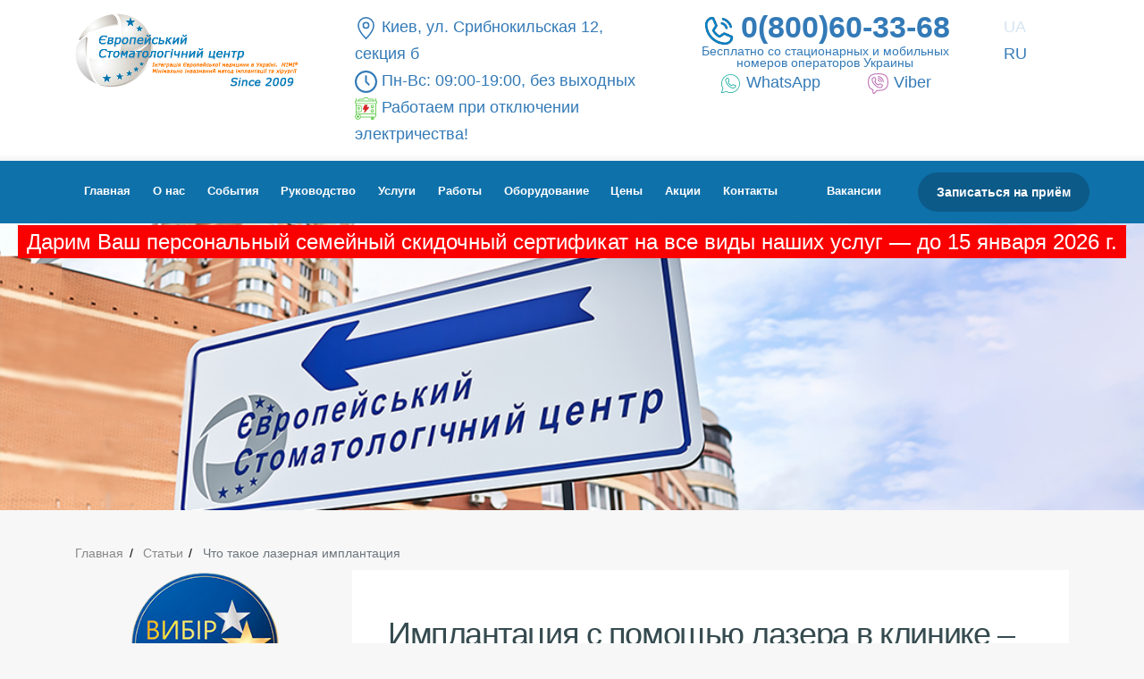

--- FILE ---
content_type: text/html; charset=UTF-8
request_url: https://www.europe-stomatolog-centre.com.ua/stati/923-chto-takoe-lazernaya-implantacziya/
body_size: 14214
content:
<!doctype html>
<html class="no-js" lang="ru">
    <head>
        <base href="/">
    <meta charset="UTF-8">
    <meta http-equiv="x-ua-compatible" content="ie=edge">
    <title>
                    Что такое лазерная имплантация ➤ Блог Европейского Стоматологического Центра (ЕСЦ)
                            </title>
    <meta name="description" content="
                    Технологии не стоят на месте, и благодаря современному стоматологическому методу можно активизировать лучение и повысить эффективность приживления титанового корня. Как результат, пациент меньше времени без зубов, а значит, не нарушается эстетическая и функциональная особенность ротовой полости.
                            ">
    <meta name="viewport" content="width=device-width, initial-scale=1">
    <meta property="og:image" content="/assets/templates/dental-ua/img/fb_logo2.png" />
                                                                 
                                                                 
            

<link rel="alternate" hreflang="x-default" href="https://www.europe-stomatolog-centre.com.ua/stati/923-chto-takoe-lazernaya-implantacziya/" />
<link rel="alternate" hreflang="ru" href="https://www.europe-stomatolog-centre.com.ua/stati/923-chto-takoe-lazernaya-implantacziya/" />
<link rel="alternate" hreflang="uk" href="https://www.europe-stomatolog-centre.com.ua/ua/stati/1093-chto-takoe-lazernaya-implantacziya/" />
    <link rel="canonical" href="https://www.europe-stomatolog-centre.com.ua/stati/923-chto-takoe-lazernaya-implantacziya/" />
<link type="font/woff" href="assets/templates/dental-ua/font/fontello-59750526.woff" rel="preload" as="font" crossorigin="">
<link type="font/woff" href="assets/templates/dental-ua/font/fontello-59750526.woff2" rel="preload" as="font" crossorigin="">
<link type="font/woff" href="assets/templates/dental-ua/font/fontello-59750526.ttf" rel="preload" as="font" crossorigin="">
<link type="text/css" rel="stylesheet" href="assets/templates/dental-ua/css/header.min.css?ver=0.02">
<link type="text/css" rel="stylesheet" href="assets/templates/dental-ua/css/owl.carousel.min.css">
<link type="text/css" rel="stylesheet" href="assets/templates/dental-ua/css/owl.theme.default.min.css">
<link type="text/css" rel="stylesheet" href="assets/templates/dental-ua/css/another.css?ver=1.83">
<link type="text/css" rel="stylesheet" href="assets/templates/dental-ua/css/bootstrap.min.css">
<link type="text/css" rel="stylesheet" href="assets/templates/dental-ua/css/main.css">
<link rel="icon" type="image/png" sizes="32x32" href="/favicon/favicon-32x32.png">
<link rel="icon" type="image/png" sizes="96x96" href="/favicon/favicon-96x96.png">
<link rel="icon" type="image/png" sizes="16x16" href="/favicon/favicon-16x16.png">
  <!--Google tag manager starts-->
<script>
window.ga=window.ga||function() { (ga.q=ga.q||[]).push(arguments) } ;ga.l=+new Date;
ga('create', 'UA-21827168-3', 'auto');
ga('send', 'pageview');
</script>

<script async src="https://www.google-analytics.com/analytics.js"></script>
<!-- End Google Analytics -->

<!--Google tag manager ends-->
<!-- Facebook Pixel Code -->

<script>
  !function(f,b,e,v,n,t,s)
  { if(f.fbq)return;n=f.fbq=function(){ n.callMethod?
  n.callMethod.apply(n,arguments):n.queue.push(arguments) };
  if(!f._fbq)f._fbq=n;n.push=n;n.loaded=!0;n.version='2.0';
  n.queue=[];t=b.createElement(e);t.async=!0;
  t.src=v;s=b.getElementsByTagName(e)[0];
  s.parentNode.insertBefore(t,s) }(window, document,'script',
  'https://connect.facebook.net/en_US/fbevents.js');
  fbq('init', '2458767157573422');
  fbq('track', 'PageView');
</script>

<!-- Hotjar Tracking Code for https://www.europe-stomatolog-centre.com.ua/ -->
<!--script>
    (function(h,o,t,j,a,r) {
        h.hj=h.hj||function(){ (h.hj.q=h.hj.q||[]).push(arguments) };
        h._hjSettings= { hjid:2013750,hjsv:6 };
        a=o.getElementsByTagName('head')[0];
        r=o.createElement('script');r.async=1;
        r.src=t+h._hjSettings.hjid+j+h._hjSettings.hjsv;
        a.appendChild(r);
    })(window,document,'https://static.hotjar.com/c/hotjar-','.js?sv=');
</script-->

<script async src="https://www.googletagmanager.com/gtag/js?id=G-ZMWXHMER4L"></script>
<script async src="/assets/templates/dental-ua/js/gt.js"></script>


<!-- End Facebook Pixel Code -->
    <link rel="stylesheet" href="/assets/templates/dental-ua/css/jquery.fancybox.min.css">
    <link rel="stylesheet" href="/assets/components/ajaxform/css/default.css" type="text/css" />
</head>
    <body page_type="blog" id="pageid_923">
        <!--this_blog_page-->
        <div id="wrap">
            
            <header class="header">
                <div class="header__top">
 <div class="container">
    <div class="row">
    <div class="col-1 i_mobile">  
              <button class="menu-toggle">
                <i></i>
                <i></i>
                <i></i>
            </button>      
            </div>
<div class="col-lg-3 col-4">
        <div class="header__logo">
     <a class="logo_full" href="https://www.europe-stomatolog-centre.com.ua/"><img  src="assets/templates/dental-ua/img/logo-site-ua-b.png" alt="Европейский стоматологический центр "></a> 
  <a class="logo_mobile" href="/"><img src="assets/templates/dental-ua/img/logo-mob-ua-3.png" alt="Европейский стоматологический центр"></a>  
  </div>
      </div>

<div class="col-lg-4 col-sm-0">
    <div class="hd_adr">
<a target="_blank" href="https://www.google.com/maps/dir/?api=1&destination=50.39923,30.624751&travelmode=driving"><img   alt="Location" src="/assets/templates/dental-ua/img/8324266.svg">Киев, ул. Срибнокильская 12, секция б</a> 
<div><img alt="time" src="/assets/templates/dental-ua/img/9004683.svg">Пн-Вс: 09:00-19:00, без выходных</div>    
<div><img alt="enerji" src="/assets/templates/dental-ua/img/generator_electric.svg">Работаем при отключении электричества!</div> 
    </div>
 
</div>
   
    
      
<div class="col-lg-4 col-6">
  <div class="hd_phone"> 
    
<a href="tel:0800603368" class="head_phone"><img alt="phone" src="/assets/templates/dental-ua/img/phone-b.png">0(800)60-33-68</a> 
<div class="head_sup">Бесплатно со стационарных и мобильных номеров операторов Украины</div>
<div class="head_ms">
<a href="https://wa.me/+380993622462"><img alt="WhatsApp"  src="/assets/templates/dental-ua/img/a4070152.svg">WhatsApp</a>    
<a href="viber://chat?number=%2B380993622462" >  <img alt="Viber" src="/assets/templates/dental-ua/img/a1907086.svg">Viber</a>
</div> 

    
  </div>


</div>

<div class="col-1">
  <div class="header_langs">
    <div class="header_langs"><div><a onclick="console.log(604800); document.cookie='site_language=ua;path=/;max-age=604800;'" href="/ua/stati/1093-chto-takoe-lazernaya-implantacziya/"><span>UA</span></a></div><div><a onclick="console.log(604800); document.cookie='site_language=ru;path=/;max-age=604800;'" href="javascript:void(0);" class="active"><span>RU</span></a></div></div>
  </div>
</div>

  
</div>        
</div>
      

</div>


<style>


</style> 

   <div class="header__fly" id="header__fly">
        <div class="container">
            <nav>
                <ul class="menu">
                    <li class="">
    <a href="/" class="">Главная</a>
</li>
                    
        <li class="has-subnav">
    <a href="#" class="disabled ">О нас</a>
        <div class="menu__drop"><ul>
<li class="">
    <a href="o-nas/" class="">О клинике</a>
        
</li><li class="">
    <a href="foto-galereja/" class="">Фотогалерея</a>   
    
</li><li class="">
    <a href="video-galereja-esc/" class="">Видеогалерея</a>   
    
</li>
<li class="">
    <a href="stati/" class="">Статьи</a>
        
</li>
          <li><a href="liczenziya-stomatologii-esc-mos-ru/" class="">Лицензия</a></li>

</ul></div>
</li>
<li class="">
    <a href="sobitia/" class="">Cобытия</a>
</li>
<li class="">
    <a href="komanda/" class="">Руководство</a>
        
</li>
<li class="has-subnav has-subnav2">
    <a href="#" class="disabled">Услуги</a>
      <div class="menu__drop" id="menu__drop">
      <!--ul class="d-flex"-->
      <ul>
        <ul>
          <li><a href="uslugi-stomatologija/" class="ssub" style="color: #2fc967 !important;">Стоматология</a></li>
          <li><a href="uslugi-stomatologija/" class="ssub" >Услуги стоматологии</a></li>
          <li><a href="vip-obsluzhivanie-esc/" class="">VIP обслуживание</a></li>

         <li><a href="uslugi-stomatologija/protezirovanie-zubov/" class="ssub" style="color: #2fc967 !important;">Протезирование зубов</a></li>
          <li><a href="uslugi-stomatologija/zubnie-koronki/">Зубные коронки</a></li>
          <li><a href="uslugi-stomatologija/minimalno-invazivnie-vmeshatelstvo-v-ortopedii/">Минимально инвазивные вмешательство в ортопедии</a></li>
          <li><a href="uslugi-stomatologija/zubnie-nejlonovie-protezi/">Зубные нейлоновые протезы</a></li>
        </ul>
        <ul>
          <li><a href="uslugi-stomatologija/" class="ssub" style="color: #2fc967 !important;">Удаление Зубов</a></li>
          <li><a href="uslugi-stomatologija/pezohirurgija/">Пьезохирургия</a></li>
          <li><a href="uslugi-stomatologija/udalenie-zuba-mudrosti/"  rel="noopener">Удаление зуба мудрости</a></li>
          <li><a href="uslugi-stomatologija/lazernaja-beskrovnaja-xirurgija/">Лазерная бескровьная хирургия</a></li>
          <li><a href="uslugi-stomatologija/ustanovka-steklovolokonnogo-shtifta/"  rel="noopener">Установка стекловолоконного штифта</a></li>
          <li><a href="lechenie-zubov/udalenie-kistyi-zuba/"  rel="noopener">Удаление кисты зуба</a></li>
        </ul>
        <ul>
          <li><a href="uslugi-stomatologija/implantacija-zubov/" style="color: #2fc967 !important;">Имплантация зубов</a></li>
          <li  class="first">
  <a href="https://www.europe-stomatolog-centre.com.ua/uslugi-stomatologija/minimalno-invazivnyij-metod-implantaczii-zubov-mimi-s-nemedlennoj-nagruzkoj-immediate-loading/" class="left-link">
    Минимально инвазивная методика имплантации зубов «MiMi®»
  </a>
</li><li >
  <a href="https://www.europe-stomatolog-centre.com.ua/uslugi-stomatologija/implantacija-zubov/ustanovka-pterigoidalnyix-implantatov-pterygoid-implant/" class="left-link">
    Установка птеригоидальных имплантатов Pterygoid implant
  </a>
</li><li >
  <a href="https://www.europe-stomatolog-centre.com.ua/uslugi-stomatologija/implantacija-zubov/metodika-implantaczii-3s/" class="left-link">
    Методика имплантации 3S
  </a>
</li><li >
  <a href="https://www.europe-stomatolog-centre.com.ua/uslugi-stomatologija/implantacija-zubov/zubnyie-implantyi/" class="left-link">
    Зубные Импланты
  </a>
</li><li >
  <a href="https://www.europe-stomatolog-centre.com.ua/uslugi-stomatologija/implantacija-zubov/bazalnaya-implantacziya/" class="left-link">
    Базальная имплантация зубов
  </a>
</li><li  class="last">
  <a href="https://www.europe-stomatolog-centre.com.ua/uslugi-stomatologija/lazernaja-klinika/" class="left-link">
    Лазерная имплантация
  </a>
</li>
         <!-- <li><a href="uslugi-stomatologija/minimalno-invazivnyij-metod-implantaczii-zubov-mimi-s-nemedlennoj-nagruzkoj-immediate-loading/" target="_blank" rel="noopener">Минимально инвазивный метод имплантации зубов MiMi с немедленной нагрузкой Immediate Loading</a></li>
          <li><a href="uslugi-stomatologija/minimalno-invazivnyij-metod-implantaczii-zubov-mimi-s-nemedlennoj-ustanovkoj-implantantov-v-lunku-udalennogo-zuba/" target="_blank" rel="noopener">Минимально инвазивный метод имплантации зубов MiMi с немедленной установкой имплантантов в лунку удаленного зуба</a></li>
          <li><a href="uslugi-stomatologija/minimalno-invazivnyij-metod-implantaczii-zubov-mimi-pri-pomoshhi-pezoxirurgii/" target="_blank" rel="noopener">Минимально инвазивный метод имплантации зубов MiMi при помощи пьезохирургии</a></li>
          <li><a href="uslugi-stomatologija/minimalno-invazivnyij-metod-implantaczii-zubov-mimi-kak-alternativa-rekonstrukczii-kosti/" target="_blank" rel="noopener">Минимально инвазивный метод имплантации зубов MiMi как альтернатива реконструкции кости</a></li>
          <li><a href="uslugi-stomatologija/minimalno-invazivnyij-metod-implantaczii-zubov-mimi-kak-preimushhestvo-tradiczionnyim-metodikam/" target="_blank" rel="noopener">Минимально инвазивный метод имплантации зубов MiMi как преимущество традиционным методикам</a></li>
          <li><a href="uslugi-stomatologija/odnosostavnyie-dentalnyie-implantantyi/" target="_blank" rel="noopener">Односоставные дентальные имплантанты. Преимущество односоставных имплантантов перед двухсоставными</a></li>
         <li><a href="uslugi-stomatologija/minimalno-invazivnyij-metod-implantaczii-zubov-mimi-mini-invasive-methodic-of-implantation/" target="_blank" rel="noopener">Минимально инвазивный метод имплантации зубов MiMi Mini Invasive Methodic of Implantation</a></li>
         <li><a href="uslugi-stomatologija/minimalno-invazivnyij-metod-implantaczii-zubov-mimi-s-ispolzovaniem-lazera-i-ultrazvuka/" target="_blank" rel="noopener">Минимально инвазивный метод имплантации зубов MiMi с использованием лазера и ультразвука</a></li>
          <li><a href="uslugi-stomatologija/lazernaja-klinika/">Лазерная имплантация</a></li>
          <!--li><a href="zubnyie-implantatyi-roott/" class="">Зубные имплантаты ROOTT</a></li-->

        </ul>
        <ul class="ul-last">
          <li class=""><a href="lechenie-zubov/" class="ssub" style="color: #2fc967 !important;">Лечение зубов</a></li>
          <li><a href="lechenie-zubov/lechenie-s-mikroskopom/">Лечение с микроскопом</a></li>
          <li><a href="lechenie-zubov/lazernoe-lechenie-zubov/">Лазерное лечение зубов</a></li>
          <li><a href="lechenie-zubov/lazernoe-otbelivanie/">Лазерное отбеливание</a></li>
          <li><a href="lechenie-zubov/kompjuternaja-anestezija/">Компютерная анестезия</a></li>
          <li><a href="uslugi-stomatologija/kompjuternaja-tomografija/">Компютерная томография</a></li>
          <li><a href="lechenie-zubov/lechit-zubi-s-t-scan/">Лечить зубы с T-SCAN</a></li>
          <li><a href="lechenie-zubov/restavracziya-zubov/"  rel="noopener">Реставрация зубов</a></li>
          <li><a href="lechenie-zubov/ftorirovanie-zubov/"  rel="noopener">Фторирование зубов</a></li>
          <li><a href="uslugi-stomatologija/ustanovka-adgezivnogo-mosta/"  rel="noopener">Установка адгезивного протеза</a></li>
          <li><a href="uslugi-stomatologija/endodontija/">Эндодонтия</a></li>
          <li><a href="uslugi-stomatologija/minimalnaja-invazivnaja-terapija-v-paradontologii/">Минимальная инвазивная терапия в парадонтологии</a></li>
       </ul>
       <!-- <ul>
          <li class=""><a href="" class="">VIP обслуживание</a></li>
          <li class=""><a href="" class="">Лицензия Стоматологии ЕСЦ</a></li>
          <li class=""><a href="" class="">Зубные имплантаты ROOTT</a></li>
             </ul> -->
    </div> 
          <li class=""><a href="nashi-raboty/" class="">Работы</a></li>
          <li class=""><a href="oborudovanie/" class="">Оборудование</a></li>
          <li class=""><a href="ceny/" class="">Цены</a></li>
          <li class=""><a href="specialnie-predlozhenija/" class="">Акции</a></li>

          <li class=""><a href="kontakty/" class="">Контакты</a></li>
            <li><a style="padding-left: 30px;" href="vakansiya/">Вакансии</a></li>
      </ul>
          <a onclick="bopen2();" class="btn btn_gray btn_medium">Записаться на приём</a>
		          <div id="popup_callme" style="display: none;">
		          	<div class="popup_addcart border_radius_class"> 
		          			          		<a href="#" onclick="bclose2();return false;"> 
		          			<span class="btn_close border_radius_class">x</span>
		          		</a>
		          		<div> 
		          			<div style="font-size: 2em; font-weight: bold;">Записаться на приём</div>
		          		</div>
	<form class="ajax_form" action="https://www.europe-stomatolog-centre.com.ua/stati/923-chto-takoe-lazernaya-implantacziya/" method="post" onsubmit="gtag('event', 'form-sent', { 'event_category': 'zapis-na-priem', 'event_action': 'form-sent', });return true;" >
            <input type="hidden" name="surname" value="" />
          <div class="control ">
            <input type="text" placeholder="Имя. Фамилия *" name="name" class="require-field"  value="">
         <span class="error"></span>
          </div>
    
          <div class="control ">
            <input type="tel" placeholder="Телефон  *" name="phone" class="require-field" value="">
          <span class="error"></span>
          </div>
          
          <div class="control">
            <input type="email" placeholder="E-mail *" name="epochta" value="">
                <span class="error"></span>
          </div>
          
          <div class="control control_double">
            <div class="control">
              <input type="date" class="mydate" name="date" value="">
                   <span class="error"></span>
            </div>
            
            <div class="control">
              <input type="time"  id="mytime" name="time" value="">
                  <span class="error"></span>
            </div>
          </div>
          <div class="control">
            <textarea maxlength="250" cols="30" rows="5" placeholder="Коментарий (250 знаков) " name="comment" ></textarea>
          <span class="error"></span>
          </div>
          <div class="control">
            <button type="submit" class="btn btn_medium btn_green" onclick="gtag('event', 'Zapis_kontakty_Click', { 'event_category': 'Zapis_kontakty', 'event_action': 'Zapis_kontakty_Click' }); return true;">Отправить</button>
            
            
          </div>
          
          
          
          
    
	<input type="hidden" name="af_action" value="89799ab71ba651fa914506013656e014" />
</form>
    

<script>
window.addEventListener('load', 
 function (e) {
  var d = new Date();
  var day = d.getDate(); if (day<10) day='0'+day;
  var month = d.getMonth() + 1; if (month<10) month='0'+month;
  var year = d.getFullYear(); 
   document.querySelector(".mydate").value = year+"-"+month+"-"+day;
  document.getElementById("mydate").value = year+"-"+month+"-"+day;
 }, false);
</script>
		          		<div id="addcart_groups_popup"></div>

		          	</div>
		          </div>
            </nav>
        </div>
    </div>
<script>
  window.addEventListener('scroll', function(ev) {

   var hhead = document.getElementById('header__fly');
   var distanceToTop = hhead.getBoundingClientRect().top;
   var ddown = document.getElementById('menu__drop');
   if(distanceToTop > 0){
   ddown.hidden = true;
    ddown.style.display = 'none ! important'; 
   }else{
     ddown.hidden = false;
     ddown.style.display = 'block';

   }

});
</script>

            </header>
            
            <main>
         
<div class="page__header" style="background-image: url('/assets/gallery/o-nas/backgroud-o-nas.png')">
       <div class="h_action"> <a href="/specialnie-predlozhenija/">Дарим Ваш персональный семейный скидочный сертификат на все виды наших услуг — до 15 января 2026 г.</a></div>
   
    <div class="container">
      <div class="page__header-title">
      </div>
    </div>
</div>
                
              <div id="content">
                <div class="container">
                    
                    <div class="breadcrumbs" id="event-content">
                        
                        
                        <ul class="breadcrumbs__list"><li class="breadcrumb-item"><a href="https://www.europe-stomatolog-centre.com.ua/">Главная</a></li>
<li class="breadcrumb-item"><a href="https://www.europe-stomatolog-centre.com.ua/stati/">Статьи</a></li>
<li class="breadcrumb-item active">Что такое лазерная имплантация</li></ul>
                        
                    </div>


                    <div class="layout-column">
                      <aside class="layout-column__aside">
                          <div class="aside-offers">
                            <div class="nagoroda-left">

<div class="slide-nagoroda">
  <a href="/sobitia/864-3-sentyabrya-2021-goda-predpriyatie-evropejskij-stomatologicheskij-czentr-stal-nominantom-naczionalnogo-rejtinga/" >
    <img width="170" height="170"  alt="European Dental Center Awards" class="img-nag" src="/assets/templates/dental-ua/img/nagrady/spojivach2020.webp">
    </a>
  </div>
<div class="slide-nagoroda">
  <img width="170" height="170"  alt="European Dental Center Awards" class="img-nag" src="/assets/templates/dental-ua/img/nagrady/top_ua2020.webp"> </div>
<div class="slide-nagoroda">
   <a href="/sobitia/nacionalnj-sertifikat-potrebitelja/" >
  <img width="170" height="170"  alt="European Dental Center Awards" class="img-nag" src="/assets/templates/dental-ua/img/nagrady/sp2018.webp">
  </a></div>
<div class="slide-nagoroda">
   <a href="/sobitia/esc-bil-predstavlen-v-madride/" >
   <img width="170" height="170"  alt="European Dental Center Awards" class="img-nag" src="/assets/templates/dental-ua/img/nagrady/madrid.webp">
  </a></div>
<div class="slide-nagoroda"><img width="170" height="170"  alt="European Dental Center Awards" class="img-nag" src="/assets/templates/dental-ua/img/nagrady/lr2018.webp"> </div>
<div class="slide-nagoroda"><img width="170" height="170"  alt="European Dental Center Awards" class="img-nag" src="/assets/templates/dental-ua/img/nagrady/lr2017.webp"> </div>
<div class="slide-nagoroda">
  <a href="/sobitia/785-evropejskij-stomatologicheskij-czentr-lider-otrasli-2020/" >
  <img width="170" height="170"  alt="European Dental Center Awards" class="img-nag" src="/assets/templates/dental-ua/img/nagrady/LG2020.webp"> 
  </a></div>
<div class="slide-nagoroda">
  <a href="/sobitia/707-7-oktyabrya-2020-goda,-po-rezultatam-rejtingovogo-analiza-subektov-xozyajstvovaniya-ukrainyi-provedennogo-v-2019-godu-evropejskij-stomatologicheskij-czentr-nagrazhden-zvaniem/" >
  <img width="170" height="170"  alt="European Dental Center Awards" class="img-nag" src="/assets/templates/dental-ua/img/nagrady/LG2019.webp"> 
  </a></div>
<div class="slide-nagoroda">
   <a href="/sobitia/lider-otrasli-2015/" >
  <img width="170" height="170"  alt="European Dental Center Awards" class="img-nag" src="/assets/templates/dental-ua/img/nagrady/Lg2015.webp">
  </a></div>
<div class="slide-nagoroda"><img width="170" height="170"  alt="European Dental Center Awards" class="img-nag" src="/assets/templates/dental-ua/img/nagrady/lg2014.webp"> </div>
<div class="slide-nagoroda"><img width="170" height="170"  alt="European Dental Center Awards" class="img-nag" src="/assets/templates/dental-ua/img/nagrady/kompaniya2020.webp"> </div>
<div class="slide-nagoroda"><img width="170" height="170"  alt="European Dental Center Awards" class="img-nag" src="/assets/templates/dental-ua/img/nagrady/kompaniya2019.webp"> </div>
<div class="slide-nagoroda">
   <a href="/sobitia/arch-of-europe-for-quality-and-technolohy-in-gold-category/" >
  <img width="170" height="170"  alt="European Dental Center Awards" class="img-nag" src="/assets/templates/dental-ua/img/nagrady/frankfurt.webp"> 
  </a></div>
<div class="slide-nagoroda"><img width="170" height="170"  alt="European Dental Center Awards" class="img-nag" src="/assets/templates/dental-ua/img/nagrady/Excellence_in_Quality.webp"> </div>
<div class="slide-nagoroda"><img width="170" height="170" alt="European Dental Center Awards" class="img-nag" src="/assets/templates/dental-ua/img/nagrady/vu2018.webp"> </div>
<div class="slide-nagoroda"><img width="170" height="170"  alt="European Dental Center Awards" class="img-nag" src="/assets/templates/dental-ua/img/nagrady/vs2019.webp"> </div>
<div class="slide-nagoroda"><img width="170" height="170"  alt="European Dental Center Awards" class="img-nag" src="/assets/templates/dental-ua/img/nagrady/ukr-2019.webp"> </div>
<div class="slide-nagoroda"><img width="170" height="170"  alt="European Dental Center Awards" class="img-nag" src="/assets/templates/dental-ua/img/nagrady/top-100-min.jpg"> </div>
<div class="slide-nagoroda"><a href="https://www.dgoi.info/peculiarities-of-dental-implant-insertion-in-complex-anatomical-and-topographical-conditions-of-the-mandible-by-immediate-implantation-and-immediate-occlusal-loading/" target="_blank" rel="nofollow" > <img width="170" height="170"  alt="European Dental Center Awards" class="img-nag" src="/assets/templates/dental-ua/img/nagrady/djoi.webp" > </a> </div>
<div class="slide-nagoroda"><a href="https://www.leadingimplantcenters.com/de/experten/vadim-klymentiev/" target="_blank" rel="nofollow" ><img width="170" height="170"  alt="European Dental Center Awards" class="img-nag" src="/assets/templates/dental-ua/img/nagrady/implant.webp"> </a> </div>
</div>
                              
                            <span replace="perelinkovka"></span>
                          </div>
                      </aside>

                      <!--span class="h1 page__title only-mobile"></span-->

                      <div class="layout-column__main">
                        <div class="page text-page content" >
                        <h2>Имплантация с помощью лазера в клинике – инновационный метод в протезировании</h2><br>
Технологии не стоят на месте, и благодаря современному стоматологическому методу можно активизировать лечение и повысить эффективность приживления титанового корня. Как результат, пациент меньше времени без зубов, а значит, не нарушается эстетическая и функциональная особенность ротовой полости. Что говорят о лазерной имплантации зубов отзывы новых пациентов и тех, кто попробовав метод, снова обращается к врачам за ним, расскажем далее.<br>
<h2>Имплантация с помощью лазера в клинике: базовые особенности</h2><br>
Говоря об уникальных характеристиках процесса, стоит выделить такие:<br>
<ol><li>Вместо традиционного скальпеля для разреза используется лазер.</li><li>Благодаря лучу происходит детальная и точная обработка лунки зуба от бактерий и инфекций.</li></ol>Стоматологи все чаще предлагают именно такой метод в протезировании, поскольку он малотравматичный, нет крови, тонкий разрез максимально быстро заживает, не доставляя дискомфорта (повышенная температура, опухание щеки), боли пациенту, не требует наложения швов. Плюс, что обработка лунки лучом позволяет локализовать распространение инфекции на ранней стадии и ускорить процесс приживления импланта с минимальными рисками.<br>
<h2>Лазерная имплантация зубов – это надежный и проверенный метод</h2><br>
Говоря об основных преимуществах стоматологического метода, который также доступен в нашем центре для жителей и гостей столицы, нужно выделить такие аспекты:<br>
<ol><li>Малоинвазивный подход, а значит, пациенту не больно и даже после того, как отошла анестезия нет неприятных ощущений.</li><li>Ускорение процесса вмешательства. Так, благодаря быстрым и точным надрезам за один сеанс можно удалить постоянный зуб, провести обработку лунки и внедрить искусственный титановый корень, накрыв его временной коронкой.</li><li>Благодаря компьютерным программам выставляются нужные параметры глубины и длины разреза с учетом положения в ротовой полости, снижается риск нанесения более глубокого разреза или удлиненной раны.</li><li>Подходит для пациентов с нарушением кровообращения, сахарным диабетом, поскольку нет огромной потери крови, а процесс заживления довольно активный и быстрый.</li></ol>Стоматологи назначают такую методику в случае диагностики дефектов, а именно:<br>
<ul><li>Нет одного, нескольких зубов в ряду, или же диагностирована адентия.</li><li>Плотное несмыкание челюсти.</li><li>Патологическая форма стирания эмали.</li><li>Невозможность использовать съемные протезы, а значит ставка сделана на постоянные.</li></ul>Огромный плюс имплантации с помощью лазера в клинике – решение многих задач во время одного посещения врача, что особенно важно для людей, которые патологически боятся дантистов и настраивались на визит долгое время. Проводится вмешательство только после проведения детальной диагностики<br>
<h2>Лазерная имплантация зубов: о чем говорят отзывы довольных пациентов</h2><br>
В современном центре благодаря инновационному оборудованию и персонифицированному подходу удается точно диагностировать заболевания, провести лечение и при необходимости удалить зубы перед установкой импланта. Используя лазер, удается быстро и тонко провести разрез – минипрокол, чтобы погрузить титановый штифт. Если же не хватает собственной костной ткани, для упрощения процедуры по времени, имплант вживляется в самый глубокий слой кости – базальный — под определенным углом и не предусматривает наращивание.<br>
Довольно популярна практика малоинвазивной имплантации MiMi, что позволяет за один прием удалить зуб, обработать лунку, поставить штифты и временные коронки. Обработка ложе осуществляется лазером, что позволяет свести на нет количество бактерий и патогенных организмов, которые распространяются в ротовой полости и негативно сказываются на скорости и эффективности приживления перед установкой постоянной коронки. Максимально короткий промежуток времени между удалением и внедрением штифта имеет весомые преимущества:<br>
<ul><li>Не нарушается кровообращение, от которого прямо зависит насыщение тканей кислородом и скорость приживления.</li><li>Не уменьшается объем собственной костной ткани.</li><li>Немедленная нагрузка позволяет пациенту сразу получить целостный зубной ряд, комфортно есть, улыбаться, не скрывая зубы за ладонями.</li></ul>Существенный аспект: отсутствие боли и быстрое восстановление после хирургического вмешательства. Анестезия, благодаря компьютерным протоколам, позволяет точно и быстро обезболить, рассчитав количество препарата и точное место для ввода инъекции.<br>
MiMi-технология, работающая благодаря лазеру, позволяет в рамках одной процедуры восстановить отсутствующий один, или сразу несколько зубов на протяжении полутора – двух часов в зависимости от сложности клинического случая. Импланты вживляются на верхнюю и нижнюю челюсть, на месте жевательных, так и передних зубов, что обеспечивает оперативное решение функционального и эстетического вопроса с ротовой полостью.<br>
<br>

                        <hr>
                          <time style="color: #fff;">02.05.2023</time>
                          <div style="clear:both;"></div>
                        <div class="row">
                          
                            <div class="col-md-12">
                              <div class="text-center mb-2">
                            <!--div style="font-size: 2em; margin: .67em 0;"> 
       
       
       
      
</div-->
                            <!--p>
       
       
       
                             </p-->
                          </div>
    
    <aside class="contacts__form-txt">
    <a name="form" id="form"></a>
    <h3>Записаться на прием</h3>
    
    
    <div class="contacts__form-description-txt">
        <p>Пожалуйста, заполните форму и мы свяжемся с вами в ближайшее время</p>
        
        
    </div>
      <form class="ajax_form" action="https://www.europe-stomatolog-centre.com.ua/stati/923-chto-takoe-lazernaya-implantacziya/" method="post" onsubmit="gtag('event', 'form-sent', { 'event_category': 'zapis-na-priem', 'event_action': 'form-sent', });return true;" >
            <input type="hidden" name="surname" value="" />
          <div class="control ">
            <input type="text" placeholder="Имя. Фамилия *" name="name" class="require-field"  value="">
         <span class="error"></span>
          </div>
    
          <div class="control ">
            <input type="tel" placeholder="Телефон  *" name="phone" class="require-field" value="">
          <span class="error"></span>
          </div>
          
          <div class="control">
            <input type="email" placeholder="E-mail *" name="epochta" value="">
                <span class="error"></span>
          </div>
          
          <div class="control control_double">
            <div class="control">
              <input type="date" id="mydate" class="mydate" name="date" value="">
                   <span class="error"></span>
            </div>
            
            <div class="control">
              <input type="time" id="my-time" name="time" value="">
                  <span class="error"></span>
            </div>
          </div>
          <div class="control">
            <textarea maxlength="250" cols="30" rows="5" placeholder="Коментарий (250 знаков) " name="comment"></textarea>
          <span class="error"></span>
          </div>
          <div class="control">
            <button type="submit" class="btn btn_medium btn_green" onclick="gtag('event', 'Zapis_kontakty_Click', { 'event_category': 'Zapis_kontakty', 'event_action': 'Zapis_kontakty_Click' }); return true;">Отправить</button>
            
            
          </div>
          

          
          
          
    
	<input type="hidden" name="af_action" value="f65bba6f1088ecd3f2c9686409022ff9" />
</form>
  </aside>
  
                            </div>
                          </div>
                        </div>
                      </div>
                    </div>
                </div>
              </div>
            </main>
        </div>


<footer class="footer">
    
    <div class="container">
      
      <div class="row">
      <div class="col-lg-3">
     <a hreflang="ru" href="https://www.europe-stomatolog-centre.com.ua/"><img  style="max-width: 100%;" src="assets/templates/dental-ua/img/logo-site-ua-b.webp" alt="Европейский стоматологический центр лого"></a> 

      </div>
            <div class="col-lg-4">
  <div class="fb_phone"> 
<div> <a href="tel:0800603368" class="foot_phone">0(800)60-33-68</a><span  class="foot_supp">Бесплатно со стационарных и мобильных номеров в Украине</span></div>
<a href="tel:+380442214690" >+38 (044) 221-46-90</a>  
<a href="tel:+380445737402" >+38 (044) 573-74-02</a> <br>
<a href="tel:+380672382285" >+38 (067) 238-22-85</a> 
<a href="tel:+380993622462" >+38 (099) 362-24-62</a><br>    

       </div>

</div>
            <div class="col-lg-3">
              <div class="fb_adr"> 
<a target="_blank" href="https://www.google.com/maps/dir/?api=1&destination=50.39923,30.624751&travelmode=driving" rel="nofollow">Киев, Дарница, ул. Срибнокильская 12, <br> секция б</a>  <br> 
<a href="mailto:office.esc.ua@gmail.com">office.esc.ua@gmail.com</a>           
        </div>
      </div>
            <div class="col-lg-2">
       <div class="bt_menu_r">
<ul class="">
  <li><a href="https://www.europe-stomatolog-centre.com.ua/uslugi-stomatologija/minimalno-invazivnyij-metod-implantaczii-zubov-mimi-mini-invasive-methodic-of-implantation/">MIMI<sup>&reg;</sup></a></li>
  <li><a href="https://www.europe-stomatolog-centre.com.ua/uslugi-stomatologija/">Услуги</a></li>
  <li><a href="https://www.europe-stomatolog-centre.com.ua/sobitia/">События</a></li>
  <li><a href="/ua/liczenziya-stomatologii-esc-mos-uk/">Лицензия</a></li>
  <li><a href="https://www.europe-stomatolog-centre.com.ua/sitemap/">Карта сайта</a></li>

  </ul>
    </div>
      </div>
      
        
      </div>

        <div class="footer__bottom">
            <div class="footer__copyright">
                Copyright &copy; 2009 - 2026 Европейский Стоматологический Центр<br>
<a href="https://policies.google.com/privacy" rel="nofollow">Privacy Policy</a> and <a href="https://policies.google.com/terms" rel="nofollow">Terms of Service</a> apply.
            </div>
            <div class="fb_social">
<a target="_blank" href="https://www.google.com/maps/dir/?api=1&destination=50.39923,30.624751&travelmode=driving" rel="nofollow"><img  width="30" height="30" alt="maps" src="assets/templates/dental-ua/img/7089161.png"></a>

<a href="https://wa.me/+380993622462" target="_blank"><img  width="30" height="30" alt="wa" src="/assets/templates/dental-ua/img/3225179.png"></a>
<a href="https://www.facebook.com/%D0%95%D0%B2%D1%80%D0%BE%D0%BF%D0%B5%D0%B9%D1%81%D0%BA%D0%B8%D0%B9-%D0%A1%D1%82%D0%BE%D0%BC%D0%B0%D1%82%D0%BE%D0%BB%D0%BE%D0%B3%D0%B8%D1%87%D0%B5%D1%81%D0%BA%D0%B8%D0%B9-%D0%A6%D0%B5%D0%BD%D1%82%D1%80-730772916960468/" rel="nofollow" target="_blank"><img  width="30" height="30" alt="facebook" src="/assets/templates/dental-ua/img/3225194.png"></a>
<a href="https://www.instagram.com/esc_kiev/" rel="nofollow" target="_blank"><img  width="30" height="30" alt="instagram" src="/assets/templates/dental-ua/img/3225191.png"></a>
<a href="https://www.youtube.com/@user-my2kn6ts4l" rel="nofollow" target="_blank"><img  width="30" height="30" alt="youtube" src="/assets/templates/dental-ua/img/3225180.png"></a>
<a href="mailto:office.esc.ua@gmail.com" target="_blank"><img  width="30" height="30" alt="mailto" src="/assets/templates/dental-ua/img/4202011.png"></a> 
            </div>
            
			<a href="//www.dmca.com/Protection/Status.aspx?ID=b0ae6540-b5f2-45e9-9f33-00d93af172b7" rel="nofollow" title="DMCA.com Protection Status" class="dmca-badge">
<img  width="109" height="22" src ="https://images.dmca.com/Badges/dmca_protected_sml_120s.png?ID=b0ae6540-b5f2-45e9-9f33-00d93af172b7"  alt="DMCA.com Protection Status" /></a>  
<script src="https://images.dmca.com/Badges/DMCABadgeHelper.min.js"> </script>  
            
        </div>
                 <div id="bottom-mobile-contact">   
<div  class="mobile-contact">
  <a onclick="bopen4();" >
<img  alt="phone" src="https://www.europe-stomatolog-centre.com.ua/assets/templates/dental-ua/img/phone-i.png">
<span>Контакты</span>
 </a>
</div>
<div class="mobile-appointment">
    <a onclick="bopen2();">
<img alt="calender" src="https://www.europe-stomatolog-centre.com.ua/assets/templates/dental-ua/img/calendar-i.png">
<span>Записаться</span>
</a>
</div>
 <div class="upbtn">   
    <img alt="up" src="https://www.europe-stomatolog-centre.com.ua/assets/templates/dental-ua/img/up-i.png">
</div>  
</div>
<div id="popup_contact"> 
<div class="contac_inner">
  <a class="button_clos" href="#" onclick="bclose4();return false;"> 
		          			<span class="btn_close border_radius_class">x</span>
</a>
<h2>Наши контакты</h2>
<h4>Телефоны</h4>

<a href="tel:0800603368" class="head_phone"><img alt="phone" src="/assets/templates/dental-ua/img/phone-b.png">0(800)60-33-68</a> 
<div class="head_sup"> Бесплатно со стационарных и мобильных номеров операторов Украины</div>
       
                <a href="tel:+380442214690" class="popup_phone" style="color: #337ab7;"><img alt="phone" src="/assets/templates/dental-ua/img/phone-b.png"> +38 (044) 221-46-90</a><br>
                <a href="tel:+380445737402" class="popup_phone" style="color: #337ab7;"><img alt="phone" src="/assets/templates/dental-ua/img/phone-b.png"> +38 (044) 573-74-02</a><br>
                <a href="tel:+380672382285" class="popup_phone" style="color: #337ab7;"><img alt="phone" src="/assets/templates/dental-ua/img/phone-b.png"> +38 (067) 238-22-85</a><br>
                <a href="tel:+380993622462" class="popup_phone" style="color: #337ab7;"><img alt="phone" src="/assets/templates/dental-ua/img/phone-b.png"> +38 (099) 362-24-62</a><br>
                <div class="row ppsoc">
                  <div class="col-6 ppleft">
<a href="https://wa.me/+380993622462" rel="nofollow"><img alt="WhatsApp" src="/assets/templates/dental-ua/img/4070152.svg"> WhatsApp</a> <br>
<a href="https://www.facebook.com/%D0%95%D0%B2%D1%80%D0%BE%D0%BF%D0%B5%D0%B9%D1%81%D0%BA%D0%B8%D0%B9-%D0%A1%D1%82%D0%BE%D0%BC%D0%B0%D1%82%D0%BE%D0%BB%D0%BE%D0%B3%D0%B8%D1%87%D0%B5%D1%81%D0%BA%D0%B8%D0%B9-%D0%A6%D0%B5%D0%BD%D1%82%D1%80-730772916960468/" rel="nofollow"><img alt="facebook" src="/assets/templates/dental-ua/img/3209287.svg"> Facebook</a> 
</div>

                  <div class="col-6 ppright">
         <a href="viber://chat?number=%2B380993622462" rel="nofollow"><img  alt="viber" src="/assets/templates/dental-ua/img/1907086.svg">Viber</a><br>
                <a href="https://www.instagram.com/esc_kiev/" rel="nofollow"><img alt="instagram" src="/assets/templates/dental-ua/img/1930523.svg">Instagram</a><br><br>
</div> 
</div> 
    
<div style="color: #337ab7; font-size: 18px;"><img alt="time" src="/assets/templates/dental-ua/img/9004683.svg"> Пн-Вс:  09:00-19:00 <br> без выходных </div>
                                     
                                    
                
<h4>Адрес</h4>      
<a target="_blank" href="https://www.google.com/maps/dir/?api=1&amp;destination=50.39923,30.624751&amp;travelmode=driving" rel="nofollow"> 
<img alt="Adress" src="/assets/templates/dental-ua/img/8324266.svg">
  г. Киев, ул. Срибнокильская, 12 секция б.
  
  
  </a>
</div>
</div>   
                 
    </div>
  

</footer>

        <button class="page-up" type="button"></button>
        
<button class="page-up" type="button"></button>
<script src="assets/templates/dental-ua/js/vendor/jquery-3.2.1.min.js"></script>
<script async src="assets/gallery/video/playerjs.js?ver=1.11"></script>
<script defer src="assets/templates/dental-ua/js/jquery.bpopup.min.js"></script>
<script defer src="assets/templates/dental-ua/js/vendor/jquery.fancybox.min.js"></script>
<script defer src="assets/templates/dental-ua/js/vendor/modernizr-3.5.0.min.js"></script>
<script defer src="assets/templates/dental-ua/js/plugins_minified.js?ver=0.11"></script>
<script defer src="assets/templates/dental-ua/js/main_minified.js?ver=0.20"></script>
<script defer src="assets/templates/dental-ua/js/inputmask.min.js"></script>
<script defer src="assets/templates/dental-ua/js/owl.carousel.min.js"></script>
<script>
document.addEventListener("DOMContentLoaded", function () {
  var videos = document.querySelectorAll(".yt-lite");
  if (!videos || !videos.length) return;

  for (var i = 0; i < videos.length; i++) {
    (function (el) {
      var id = el.getAttribute("data-id");
      if (!id) return;

      el.style.backgroundImage =
        "url('https://i.ytimg.com/vi/" + id + "/hqdefault.jpg')";

      el.onclick = function () {
        var iframe = document.createElement("iframe");
        iframe.src =
          "https://www.youtube-nocookie.com/embed/" + id + "?autoplay=1&cc_load_policy=1&cc_lang_pref=uk";
        iframe.setAttribute("allowfullscreen", "allowfullscreen");
        iframe.setAttribute(
          "allow",
          "accelerometer; autoplay; encrypted-media; gyroscope; picture-in-picture"
        );

        el.className += " is-playing";
        el.innerHTML = "";
        el.appendChild(iframe);
      };
    })(videos[i]);
  }
});
</script>


<!--script type="text/javascript" src="https://smartarget.online/loader.js?u=45ee99863aca87a1d68f90fd1b0fedad46ecaf2f"></script-->
<script>

<noscript><iframe src="https://www.googletagmanager.com/ns.html?id=GTM-5CLMJ866" height="0" width="0" style="display:none;visibility:hidden"></iframe></noscript>
<noscript>
  <img alt="" height="1" width="1" style="display:none" src="https://www.facebook.com/tr?id=2458767157573422&ev=PageView&noscript=1" />
</noscript> 

  $(document).ready(function () {
    
    $(document).find('[name="phone"]').each(function () {
      Inputmask({
        mask: "+38 (999) 999-99-99",
        definitions: {
          'Y': {
            validator: "9",
          },
        },
        clearIncomplete: true
      }).mask(this);
    });
  });
</script>
<!--script async>
    window.onload = function(){
    var giftofspeed = document.createElement('link');
    giftofspeed.rel = 'stylesheet';
    giftofspeed.href = 'https://www.europe-stomatolog-centre.com.ua/assets/templates/dental-ua/css/another.css';
    giftofspeed.type = 'text/css';
    var godefer = document.getElementsByTagName('link')[0];
    godefer.parentNode.insertBefore(giftofspeed, godefer);
     setTimeout(function(){
      document.getElementById('gm999').src = "https://www.google.com/maps/embed?pb=!1m18!1m12!1m3!1d2543.2472166542693!2d30.62256201572955!3d50.399230179468326!2m3!1f0!2f0!3f0!3m2!1i1024!2i768!4f13.1!3m3!1m2!1s0x40d4c5b2264add23%3A0xdeeb770f211ec64e!2z0YPQuy4g0KHRgNC40LHQvdC-0LrQvtC70YzRgdC60LDRjywgMTIsINCa0LjQtdCyLCDQo9C60YDQsNC40L3QsCwgMDIwMDA!5e0!3m2!1sru!2slv!4v1547908105481";
     },5000);
    }
</script-->
<script>
$(document).ready(function () {
   var player = new Playerjs({
      id:"player-h", file:"/assets/gallery/video/home.m3u8", cuid:"inner", loop:1
    });
       var player = new Playerjs({
     id:"player-i", file:"/assets/gallery/video/home.m3u8", cuid:"inner", loop:1
    });
      var player = new Playerjs({
     id:"about-home", file:"/assets/gallery/video/home/720p/720p.m3u8", player:2, poster:"/assets/templates/dental-ua/img/poster-ua.webp"
    });
});

</script>  

<script type="application/ld+json">
            { 
                "@context": "http://schema.org",
                "@type": "BreadcrumbList",
                "itemListElement":
                [ {
       "@type": "ListItem",
       "position": 1,
       "item":
       {
        "@id": "https://www.europe-stomatolog-centre.com.ua/",
        "name": "Главная"
        }
    },
{
       "@type": "ListItem",
       "position": 2,
       "item":
       {
        "@id": "https://www.europe-stomatolog-centre.com.ua/stati/",
        "name": "Статьи"
        }
    },
{
       "@type": "ListItem",
       "position": 3,
       "item":
       {
       	"@id": "https://www.europe-stomatolog-centre.com.ua/stati/923-chto-takoe-lazernaya-implantacziya/",
        "name": "Что такое лазерная имплантация"
        }
    } ]
            }
        </script>    <script type="application/ld+json">
    {
      "@context": "https://schema.org",
      "@type": "BlogPosting",
      "mainEntityOfPage": {
        "@type": "WebPage",
        "@id": "https://www.europe-stomatolog-centre.com.ua/stati/923-chto-takoe-lazernaya-implantacziya/"
      },
      "headline": "Что такое лазерная имплантация",
      
          "image": "https://www.europe-stomatolog-centre.com.ua/assets/templates/dental-ua/img/logo.png",  
      
      "author": {
        "@type": "Person",
        "name": "Administrator"
      },  
      "publisher": {
        "@type": "Organization",
        "name": "Европейский Стоматологический Центр",
        "logo": {
          "@type": "ImageObject",
          "url": "https://www.europe-stomatolog-centre.com.ua/assets/templates/dental-ua/img/logo.png"
        }
      },
      "datePublished": "2023-05-02",
      "dateModified": "2023-05-02"
    }
    </script>
<style>


</style>
<!--script async src="../assets/templates/dental-ua/js/vendor/jquery.fancybox.min.js"></script-->

<script async type="application/ld+json">
{
  "@context": "https://schema.org",
  "@type": "Dentist",
  "@id": "https://www.europe-stomatolog-centre.com.ua/#organization",
  "name": "Европейский Стоматологический Центр",
  "alternateName": "ЕСЦ",
  "url": "https://www.europe-stomatolog-centre.com.ua",
  
  "logo": {
    "@type": "ImageObject",
    "url": "https://www.europe-stomatolog-centre.com.ua/assets/components/phpthumbof/cache/logo.71d6868def8f1bff7dc5d2e55923c500.png"
  },
  
  "image": [
    "https://www.europe-stomatolog-centre.com.ua/assets/gallery/nawi-raboti/1%D0%BF%D0%B0%D1%86.5.jpg",
    "https://www.europe-stomatolog-centre.com.ua/assets/gallery/nawi-raboti/1%D0%BF%D0%B0%D1%86.1.jpg"
  ],
  
  "priceRange": "₴₴-₴₴₴₴",
  "currenciesAccepted": "UAH",
  "paymentAccepted": ["наличка", "кредитная карта"],
  
  "address": {
    "@type": "PostalAddress",
    "streetAddress": "ул. Срибнокильская, 12 секция 6",
    "addressLocality": "Киев",
    "addressRegion": "Киевская область",
    "postalCode": "02095",
    "addressCountry": "UA"
  },
  
  "geo": {
    "@type": "GeoCoordinates",
    "latitude": "50.3992302",
    "longitude": "30.6247507"
  },
  
  "telephone": "+380442214690",
  "email": "office.esc.ua@gmail.com",
  
  "openingHoursSpecification": [
    {
      "@type": "OpeningHoursSpecification",
      "dayOfWeek": ["Monday", "Tuesday", "Wednesday", "Thursday", "Friday", "Saturday", "Sunday"],
      "opens": "09:00",
      "closes": "21:00"
    }
  ],
  
  "hasMap": "https://www.google.com/maps/place/%D0%95%D0%B2%D1%80%D0%BE%D0%BF%D0%B5%D0%B9%D1%81%D0%BA%D0%B8%D0%B9+%D0%A6%D0%B5%D0%BD%D1%82%D1%80/@50.3992781,30.624107,17z",
  
  "sameAs": [
    "https://www.facebook.com/730772916960468/",
    "https://www.instagram.com/esc_kiev/"
  ],
  
  "medicalSpecialty": "Dentistry"
}
</script>

    
    <script src="/assets/components/ajaxform/js/default.js"></script>
<script type="text/javascript">AjaxForm.initialize({"assetsUrl":"\/assets\/components\/ajaxform\/","actionUrl":"\/assets\/components\/ajaxform\/action.php","closeMessage":"\u0437\u0430\u043a\u0440\u044b\u0442\u044c \u0432\u0441\u0435","formSelector":"form.ajax_form","pageId":923});</script>
</body>
</html>

--- FILE ---
content_type: text/css
request_url: https://www.europe-stomatolog-centre.com.ua/assets/templates/dental-ua/css/header.min.css?ver=0.02
body_size: 2192
content:
{font-family:sans-serif;-ms-text-size-adjust:100%;-webkit-text-size-adjust:100%}body{margin:0}#wrap{-webkit-box-flex:1;-webkit-flex:1 0 auto;-ms-flex:1 0 auto;flex:1 0 auto;width:100%;overflow:hidden}.clearfix:after,.clearfix:before{content:" ";display:table}.clearfix:after{clear:both}.header{z-index:999;position:relative;background:#fff}.header__logo{-webkit-box-flex:1;-webkit-flex:1;-ms-flex:1;flex:1;margin:35px 0;height:3.28571429rem}.header__logo img{height:10.38571429rem;top:5px;position:relative;}.header__top{height:15.85714286rem;display:-webkit-box;display:-webkit-flex;display:-ms-flexbox;display:flex;position:relative}.header__address{width:9.28571429rem;margin:1.64285714rem 6.71428571rem 0 0;position:relative;font-style:normal;font-size:1.1rem;line-height:1.83333333;color:#354b4f}.header__address:before{content:'';position:absolute;width:30px;height:40px;background:url(../img/sprite.png) 0 0 no-repeat;left:-40px;top:13px}.header__worktimes{width:10.71428571rem;margin:1.64285714rem 7.5rem 0 0;position:relative;font-size:1.1rem;line-height:1.83333333;color:#354b4f}.header__worktimes:before{content:'';position:absolute;width:40px;height:40px;background:url(../img/sprite.png) 0 -41px no-repeat;left:-54px;top:13px}.header__address-title,.header__worktimes-title{font-size:.85714286rem;color:#898989;margin:0}.header__aside{margin:1.64285714rem 0 0;position:relative}.header__aside:before{content:'';position:absolute;width:37px;height:39px;background:url(../img/sprite.png) 0 -82px no-repeat;left:-56px;top:14px;-webkit-animation:shake infinite 2.5s;animation:shake infinite 2.5s}.header__aside:after{content:'';position:absolute;width:39px;height:39px;border-radius:50%;left:-56px;top:14px;-webkit-animation:pulse infinite 2.5s;animation:pulse infinite 2.5s}.header__aside-title{font-size:1rem;color:#898989}.header__phone{display:inline-block;text-decoration:none;color:#000;font-size:1.1rem;-webkit-transition:color .25s;transition:color .25s}.header__phone:hover{color:#0f71aa}.header__langs{display:-webkit-box;display:-webkit-flex;display:-ms-flexbox;display:flex}.header__langs a{text-decoration:none;margin:0 .71428571rem 0 0;opacity:.2;-webkit-transition:opacity .25s;transition:opacity .25s}.header__langs a.active,.header__langs a:hover{opacity:1}.header__langs a.active{cursor:default}.header__fly{position:relative;z-index:999;background:#0f71aa;box-shadow:0 0 .7rem transparent;-webkit-transition:box-shadow .25s;transition:box-shadow .25s;height:5rem}.header__fly nav{display:-webkit-box;display:-webkit-flex;display:-ms-flexbox;display:flex;-webkit-box-pack:justify;-webkit-justify-content:space-between;-ms-flex-pack:justify;justify-content:space-between;-webkit-box-align:center;-webkit-align-items:center;-ms-flex-align:center;align-items:center;height:5rem}.header__fly:after{content:'';position:absolute;left:0;bottom:100%;right:0;height:.57142857rem;background:-webkit-linear-gradient(rgba(0,0,0,0),rgba(0,0,0,.05));background:linear-gradient(rgba(0,0,0,0),rgba(0,0,0,.05))}@media (min-width:992px){.header__fly.start-fly{position:fixed;top:0;left:0;right:0;box-shadow:0 .2rem .7rem rgba(0,0,0,.1)}}.menu{list-style:none;width:74.59016393%;display:-webkit-box;display:-webkit-flex;display:-ms-flexbox;display:flex;-webkit-box-pack:justify;-webkit-justify-content:space-between;-ms-flex-pack:justify;justify-content:space-between;height:5rem;padding:0;margin:0}.menu > li{height:5rem;position:relative;padding:0 10px;-webkit-transition:all .25s;transition:all .25s}.menu > li:hover{background:#fff}.menu > li > a{display:block;line-height:4.85714286rem;font-weight:600;font-size:0.9rem;text-decoration:none;color:#fff;-webkit-transition:all .25s;transition:all .25s;white-space: nowrap;}.menu > li:hover a{color:#0f71aa;/*font-size: 13px;*/}.menu > li > a:hover{color:#0f71aa}.menu > li:hover > a{color:#0f71aa}nav .btn_medium:hover{color:#0f71aa!important;background:#fff}.menu > li:hover .menu__drop{opacity:1;-webkit-transform:translate3d(0,0,0) skewY(0);transform:translate3d(0,0,0) skewY(0);top:100%;-webkit-transition:top 1ms 1ms,opacity .4s,-webkit-transform .4s 1ms;transition:top 1ms 1ms,opacity .4s,-webkit-transform .4s 1ms;transition:top 1ms 1ms,opacity .4s,transform .4s 1ms;transition:top 1ms 1ms,opacity .4s,transform .4s 1ms,-webkit-transform .4s 1ms}.menu__drop{position:absolute;top:-9100px;left:-2.85714286rem;box-shadow:0 0 .7rem rgba(0,0,0,.1);background:#fff;opacity:0;-webkit-transform:translate3d(0,25px,0) skewY(3deg);transform:translate3d(0,25px,0) skewY(3deg);-webkit-transition:top 1ms .4s,opacity .4s,-webkit-transform 1ms .4s;transition:top 1ms .4s,opacity .4s,-webkit-transform 1ms .4s;transition:top 1ms .4s,opacity .4s,transform 1ms .4s;transition:top 1ms .4s,opacity .4s,transform 1ms .4s,-webkit-transform 1ms .4s}.menu__drop ul{list-style:none;padding:1.42857143rem 2.85714286rem;margin:0}.menu__drop li:first-child{border-top:0}.menu__drop a{display:block;margin:0 -2.85714286rem;padding:.57142857rem 2.85714286rem;text-decoration:none;color:#000;-webkit-transition:all .25s;transition:all .25s}.menu__drop a:hover{color:#fff!important;background:#0f71aa}@media (max-width:1024px){.header__address{margin-right:5.35714286rem}.header__worktimes{margin-right:3.71428571rem}}@media (min-width:992px){.menu-toggle{display:none}}@media (max-width:991.98px){.menu-toggle{display:block;position:absolute;left:0;top:50%;padding:1.42857143rem;border:0;-webkit-transform:translateY(-50%);-ms-transform:translateY(-50%);transform:translateY(-50%);background:rgba(255,255,255,0)}.menu-toggle i{display:block;width:1.71428571rem;height:2px;background:#354b4f;-webkit-transition:all .4s;transition:all .4s;position:relative;top:0;opacity:1;-webkit-transform:rotate(0);-ms-transform:rotate(0);transform:rotate(0)}.menu-toggle i + i{margin-top:6px}.header{height:17.8571429rem}.header__address,.header__worktimes,.header__aside-title,.header__phone,.header__aside:before,.header__aside:after{display:none}.header__langs{position:absolute;top:45%;right:0;-webkit-transform:translateY(-50%);-ms-transform:translateY(-50%);transform:translateY(-50%);display:block;padding:1.6rem}.header__langs a{margin:0 0 .71428571rem;display:inline-block}.header__langs img{width:2rem;max-width:27px}.header__logo{text-align:center}.header__logo img{width:14.57142857rem;height:2.62857143rem}.header__top{height:6.28571429rem;position:fixed;top:0;left:0;right:0;background:#fff;box-shadow:0 0 .7rem rgba(0,0,0,.12)}.header__fly{position:fixed;top:6.28571429rem;left:-100vw;bottom:0;height:auto;-webkit-transition:left 1ms .4s,opacity .4s,-webkit-transform .4s;transition:left 1ms .4s,opacity .4s,-webkit-transform .4s;transition:left 1ms .4s,transform .4s,opacity .4s;transition:left 1ms .4s,transform .4s,opacity .4s,-webkit-transform .4s;-webkit-transform:scale(.92);-ms-transform:scale(.92);transform:scale(.92);opacity:0;width:100vw}.header__fly nav{height:auto;display:block}.header__fly nav > .btn{position:absolute;bottom:1.42857143rem;left:50%;-webkit-transform:translateX(-50%);-ms-transform:translateX(-50%);transform:translateX(-50%)}.header__fly .menu{display:block;width:100%;height:-webkit-calc(100vh - 17.28571429vh);height:calc(100vh - 17.28571429vh);overflow:auto;padding-top:2.57142857rem;box-sizing:border-box;max-width:620px;margin:0 auto}.header__fly .menu > li{height:auto;border-bottom:solid 1px #eee}.header__fly .menu > li > a{line-height:1.4;font-size:1.28571429rem;display:block;padding:1.2rem 1.71428571rem}.header__fly .menu > li > a:focus,.header__fly .menu > li > a:hover{color:#0f71aa;background:#fff}.header__fly .menu > li:hover > a{color:#0f71aa;background:#fff}.header__fly .menu > li.has-subnav > a{padding-right:3rem;position:relative}.header__fly .menu > li.has-subnav > a:after{content:'';position:absolute;right:1.5rem;width:.6rem;height:.6rem;top:0;bottom:0;margin:auto 0;border-bottom:solid 1px #0f71aa;border-right:solid 1px #0f71aa;-webkit-transform:rotate(45deg);-ms-transform:rotate(45deg);transform:rotate(45deg)}.header__fly .menu > li.show-subnav > a:after{-webkit-transform:rotate(-135deg);-ms-transform:rotate(-135deg);transform:rotate(-135deg)}.header__fly .menu > li.show-subnav .menu__drop{display:block}.header__fly .menu .menu__drop{position:static;left:0;top:0;width:100%;opacity:1;-webkit-transform:none;-ms-transform:none;transform:none;box-shadow:none;display:none}.header__fly .menu .menu__drop ul{padding:0 3.71428571rem 1rem}.show-mobile-menu{height:100%;overflow:hidden;display:block}.show-mobile-menu .header__fly{opacity:1;left:0;-webkit-transform:scale(1);-ms-transform:scale(1);transform:scale(1);-webkit-transition:left 1ms 1ms,opacity .4s,-webkit-transform .4s;transition:left 1ms 1ms,opacity .4s,-webkit-transform .4s;transition:left 1ms 1ms,transform .4s,opacity .4s;transition:left 1ms 1ms,transform .4s,opacity .4s,-webkit-transform .4s}.show-mobile-menu .menu-toggle i:nth-child(1){top:8px;-webkit-transform:rotate(-45deg);-ms-transform:rotate(-45deg);transform:rotate(-45deg)}.show-mobile-menu .menu-toggle i:nth-child(2){opacity:0}.show-mobile-menu .menu-toggle i:nth-child(3){top:-8px;-webkit-transform:rotate(45deg);-ms-transform:rotate(45deg);transform:rotate(45deg)}}@media (max-width:767.98px){.menu-toggle{padding:1.6rem}.menu-toggle i{width:2rem}.header{height:8rem}.header__top{height:8rem}.header__fly{top:8rem}.header__fly .menu{padding-top:1rem;height:73vh}.header__fly .menu > li > a{font-size:1.25rem;padding:1.2rem}.header__fly .menu .menu__drop ul{padding:.6rem 1.2rem 1rem}.header__fly .menu .menu__drop ul a{font-size:1.041rem;margin:0;padding:.75rem 2rem}.header__logo img{width:18.5rem;height:3.3rem}}nav .btn_gray{background:#0c5a88;margin-left: 20px;}@media (min-width: 1024px) {.menu__drop{display:none!important;}.has-subnav:hover .menu__drop{display:block!important;}.menu__drop{width: fit-content!important;}.has-subnav{position:relative;}.menu__drop{position:absolute!important;left:0;}.menu__drop2{width: 100%!important;position: absolute!important;}.ul-last{width:370px;}}


--- FILE ---
content_type: text/css
request_url: https://www.europe-stomatolog-centre.com.ua/assets/templates/dental-ua/css/another.css?ver=1.83
body_size: 28509
content:
article, aside, details, figcaption, figure, footer, header, hgroup, main, menu, nav, section, summary {
    display: block
}

audio, canvas, progress, video {
    display: inline-block;
    vertical-align: baseline
}

audio:not([controls]) {
    display: none;
    height: 0
}

[hidden], template {
    display: none
}

a {
    background-color: transparent
}

a:active, a:hover {
    outline: 0
}

abbr[title] {
    border-bottom: none;
    text-decoration: underline;
    text-decoration: underline dotted
}

b, strong {
    font-weight: 700
}

dfn {
    font-style: italic
}

h1 {
    font-size: 2em;
    margin: .67em 0
}

mark {
    background: #ff0;
    color: #000
}

small {
    font-size: 80%
}

sub, sup {
    font-size: 75%;
    line-height: 0;
    position: relative;
    vertical-align: baseline
}

sup {
    top: -.5em
}

sub {
    bottom: -.25em
}

img {
    border: 0
}

svg:not(:root) {
    overflow: hidden
}

figure {
    margin: 1em 40px
}

hr {
    -webkit-box-sizing: content-box;
    -moz-box-sizing: content-box;
    box-sizing: content-box;
    height: 0
}

pre {
    overflow: auto
}

code, kbd, pre, samp {
    font-family: monospace, monospace;
    font-size: 1em
}

button, input, optgroup, select, textarea {
    color: inherit;
    font: inherit;
    margin: 0
}

button {
    overflow: visible
}

button, select {
    text-transform: none
}

button, html input[type="button"], input[type="reset"], input[type="submit"] {
    -webkit-appearance: button;
    cursor: pointer
}

button[disabled], html input[disabled] {
    cursor: default
}

button::-moz-focus-inner, input::-moz-focus-inner {
    border: 0;
    padding: 0
}
p {
  font-size: 1.0rem;
}
input {
    line-height: normal
}

input[type="checkbox"], input[type="radio"] {
    -webkit-box-sizing: border-box;
    -moz-box-sizing: border-box;
    box-sizing: border-box;
    padding: 0
}

input[type="number"]::-webkit-inner-spin-button, input[type="number"]::-webkit-outer-spin-button {
    height: auto
}

input[type="search"] {
    -webkit-appearance: textfield;
    -webkit-box-sizing: content-box;
    -moz-box-sizing: content-box;
    box-sizing: content-box
}

input[type="search"]::-webkit-search-cancel-button, input[type="search"]::-webkit-search-decoration {
    -webkit-appearance: none
}

fieldset {
    border: 1px solid silver;
    margin: 0 2px;
    padding: .35em .625em .75em
}

legend {
    border: 0;
    padding: 0
}

textarea {
    overflow: auto
}

optgroup {
    font-weight: 700
}

table {
    border-collapse: collapse;
    border-spacing: 0
}

td, th {
    padding: 0
}

* {
    -webkit-box-sizing: border-box;
    -moz-box-sizing: border-box;
    box-sizing: border-box
}

:before, :after {
    -webkit-box-sizing: border-box;
    -moz-box-sizing: border-box;
    box-sizing: border-box
}

html {
    font-size: 10px;
    -webkit-tap-highlight-color: rgba(0, 0, 0, 0)
}

body {
    font-family: "Helvetica Neue", Helvetica, Arial, sans-serif;
    font-size: 14px;
    line-height: 1.42857143;
    color: #333;
    background-color: #fff
}

input, button, select, textarea {
    font-family: inherit;
    font-size: inherit;
    line-height: inherit
}

a {
    color: #337ab7;
    text-decoration: none
}

a:hover, a:focus {
    color: #23527c;
    text-decoration: underline
}

a:focus {
    outline: 5px auto -webkit-focus-ring-color;
    outline-offset: -2px
}

figure {
    margin: 0
}

img {
    vertical-align: middle
}

.ul{
  border-right: 1px dotted #ccc;
}

.img-responsive {
    display: block;
    max-width: 100%;
    height: auto
}

.img-rounded {
    border-radius: 6px
}

.img-thumbnail {
    padding: 4px;
    line-height: 1.42857143;
    background-color: #fff;
    border: 1px solid #ddd;
    border-radius: 4px;
    -webkit-transition: all .2s ease-in-out;
    -o-transition: all .2s ease-in-out;
    transition: all .2s ease-in-out;
    display: inline-block;
    max-width: 100%;
    height: auto
}

.img-circle {
    border-radius: 50%
}

hr {
    margin-top: 20px;
    margin-bottom: 20px;
    border: 0;
    border-top: 1px solid #eee
}

.sr-only {
    position: absolute;
    width: 1px;
    height: 1px;
    padding: 0;
    margin: -1px;
    overflow: hidden;
    clip: rect(0, 0, 0, 0);
    border: 0
}

.sr-only-focusable:active, .sr-only-focusable:focus {
    position: static;
    width: auto;
    height: auto;
    margin: 0;
    overflow: visible;
    clip: auto
}

[role="button"] {
    cursor: pointer
}


.clearfix:before, .clearfix:after, .container:before, .container:after, .container-fluid:before, .container-fluid:after, .row:before, .row:after {
    display: table;
    content: " "
}

.clearfix:after, .container:after, .container-fluid:after, .row:after {
    clear: both
}

.center-block {
    display: block;
    margin-right: auto;
    margin-left: auto
}

.pull-right {
    float: right!important
}

.pull-left {
    float: left!important
}

.hide {
    display: none!important
}

.show {
    display: block!important
}

.invisible {
    visibility: hidden
}

.text-hide {
    font: 0/0 a;
    color: transparent;
    text-shadow: none;
    background-color: transparent;
    border: 0
}

.hidden {
    display: none!important
}

.affix {
    position: fixed
}

html {
    line-height: 1.15;
    -ms-text-size-adjust: 100%;
    -webkit-text-size-adjust: 100%
}

body {
    margin: 0
}

article, aside, footer, header, nav, section {
    display: block
}

h1 {
    font-size: 2em;
    margin: .67em 0
}

figcaption, figure, main {
    display: block
}

figure {
    margin: 1em 40px
}

hr {
    box-sizing: content-box;
    height: 0;
    overflow: visible
}

pre {
    font-family: monospace, monospace;
    font-size: 1em
}

a {
    background-color: transparent;
    -webkit-text-decoration-skip: objects
}

abbr[title] {
    border-bottom: none;
    text-decoration: underline;
    text-decoration: underline dotted
}

b, strong {
    font-weight: inherit;
    font-weight: bolder
}

code, kbd, samp {
    font-family: monospace, monospace;
    font-size: 1em
}

dfn {
    font-style: italic
}

mark {
    background-color: #ff0;
    color: #000
}

small {
    font-size: 80%
}

sub, sup {
    font-size: 75%;
    line-height: 0;
    position: relative;
    vertical-align: baseline
}

sub {
    bottom: -.25em
}

sup {
    top: -.5em
}

audio, video {
    display: inline-block
}

audio:not([controls]) {
    display: none;
    height: 0
}

img {
    border-style: none
}

svg:not(:root) {
    overflow: hidden
}

button, input, optgroup, select, textarea {
    font-family: sans-serif;
    font-size: 100%;
    line-height: 1.15;
    margin: 0
}

button, input {
    overflow: visible
}

button, select {
    text-transform: none
}

[type=reset], [type=submit], button, html [type=button] {
    -webkit-appearance: button
}

[type=button]::-moz-focus-inner, [type=reset]::-moz-focus-inner, [type=submit]::-moz-focus-inner, button::-moz-focus-inner {
    border-style: none;
    padding: 0
}

[type=button]:-moz-focusring, [type=reset]:-moz-focusring, [type=submit]:-moz-focusring, button:-moz-focusring {
    outline: 1px dotted ButtonText
}

fieldset {
    padding: .35em .75em .625em
}

legend {
    box-sizing: border-box;
    color: inherit;
    display: table;
    max-width: 100%;
    padding: 0;
    white-space: normal
}

progress {
    display: inline-block;
    vertical-align: baseline
}

textarea {
    overflow: auto
}

[type=checkbox], [type=radio] {
    box-sizing: border-box;
    padding: 0
}

[type=number]::-webkit-inner-spin-button, [type=number]::-webkit-outer-spin-button {
    height: auto
}

[type=search] {
    -webkit-appearance: textfield;
    outline-offset: -2px
}

[type=search]::-webkit-search-cancel-button, [type=search]::-webkit-search-decoration {
    -webkit-appearance: none
}

::-webkit-file-upload-button {
    -webkit-appearance: button;
    font: inherit
}

details, menu {
    display: block
}

summary {
    display: list-item
}

canvas {
    display: inline-block
}

template {
    display: none
}

[hidden] {
    display: none
}

html {
    color: #222;
    font-size: 1em;
    line-height: 1.4
}

::-moz-selection {
    background: #44c0ed;
    color: #fff;
    text-shadow: none
}

::selection {
    background: #44c0ed;
    color: #fff;
    text-shadow: none
}

hr {
    display: block;
    height: 1px;
    border: 0;
    border-top: 1px solid #ccc;
    margin: 1em 0;
    padding: 0
}

audio, canvas, iframe, img, svg, video {
    vertical-align: middle
}

fieldset {
    border: 0;
    margin: 0;
    padding: 0
}

textarea {
    resize: vertical
}

html {
    font-size: 14px
}

@media (min-width:1900px) {
    html {
        font-size: 16px
    }
}

@media (max-width:479.98px) {
    html {
        font-size: 3.2vw
    }
}

@media (max-width:767.98px) and (min-width:480px) {
    html {
        font-size: 2.2vw
    }
}

body {
    background: #f7f7f7;
    color: #383838;
    display: -webkit-box;
    display: -webkit-flex;
    display: -ms-flexbox;
    display: flex;
    -webkit-box-orient: vertical;
    -webkit-box-direction: normal;
    -webkit-flex-direction: column;
    -ms-flex-direction: column;
    flex-direction: column;
    font-family: sans-serif;
    font-size: 1rem;
    line-height: 1.70857143;
    min-height: 100vh;
    width: 100%
}

:first-child {
    margin-top: 0
}

:focus {
    outline: 0
}

.container {
    box-sizing: border-box;
    width: 100%;
    margin: 0 auto
}

@media (min-width:1900px) {
    .container {
        padding: 0 30px;
        max-width: 1560px
    }
}

@media (max-width:1899.98px) and (min-width:992px) {
    .container {
        padding: 0 20px;
        max-width: 1260px
    }
}

@media (max-width:991.98px) and (min-width:768px) {
    .container {
        padding: 0 20px
    }
}

@media (max-width:767.98px) and (min-width:480px) {
    .container {
        padding: 0 1rem
    }
}

@media (max-width:479.98px) {
    .container {
        padding: 0 1.6rem
    }
}

.btn {
    display: -webkit-inline-box;
    display: -webkit-inline-flex;
    display: -ms-inline-flexbox;
    display: inline-flex;
    -webkit-box-align: center;
    -webkit-align-items: center;
    -ms-flex-align: center;
    align-items: center;
    text-decoration: none;
    border: 0;
    cursor: pointer;
    height: 2.28571429rem;
    padding: 0 1.28571429rem;
    border-radius: 1.14285714rem;
    font-weight: 600;
    -webkit-transition: all .25s;
    transition: all .25s;
    font-size: .92857143rem;
    white-space: nowrap;
    text-decoration: none!important
}

@media (max-width:767.98px) {
    .btn {
        font-size: 1.045rem;
        height: 2.5rem;
        padding: 0 1.4rem;
        border-radius: 1.3rem
    }
}

.btn_medium {
    font-size: 1rem;
    height: 3.14285714rem;
    padding: 0 1.5rem;
    border-radius: 1.57142857rem
}

@media (max-width:767.98px) {
    .btn_medium {
        font-size: 1.245rem;
        height: 3.6rem;
        padding: 0 2rem;
        border-radius: 1.8rem
    }
}

.btn_big {
    font-size: 1.14285714rem;
    height: 4rem;
    padding: 0 2.85714286rem;
    border-radius: 2rem
}

@media (max-width:767.98px) {
    .btn_big {
        font-size: 1.135rem;
        height: 4rem;
        padding: 0 2.9rem;
        border-radius: 2rem
    }
}

.btn_gray {
    color: #fff;
    background: #0f71aa
}

.btn_gray:hover {
    background: #fff;
    color: #0f71aa
}

.btn_green {
    color: #fff;
    background: #0f71aa;
    box-shadow: 0 8px 27px rgba(36, 118, 186, 0)
}

.btn_green:hover {
    background: #44c0ed
}

.btn_green:hover:hover {
    box-shadow: 0 8px 27px rgba(36, 118, 186, .22)
}

#content {
    position: relative;
    z-index: 25
}

@media (max-width:767.98px) {
    /*.no-mobile {
        display: none!important
    }*/
    
    .page__title{
      text-align: center;
      margin: 1.5rem 0 !important;
    }
}

@media (min-width:768px) {
    .only-mobile {
        display: none!important;
    }
}

@media (min-width:992px) {
    .no-desktop {
        display: none!important
    }
}

@media (max-width:991.98px) {
    .only-desktop {
        display: none!important
    }
}

.layout-column {
    display: -webkit-box;
    display: -webkit-flex;
    display: -ms-flexbox;
    display: flex
}

.layout-column__aside {
    /*min-height:1000px;*/
    display:block;
    width: 290px;
    margin-right: 20px
}

.layout-column__main {
    width: -webkit-calc(100% - 310px);
    width: calc(100% - 310px)
}

.layout-column__main .page {
    background: #fff;
    padding: 50px 40px;
    margin: 0 0 30px;
    text-align: justify
}

@media (max-width:991.98px) {
    #wrap .bx-wrapper .bx-pager {
        padding: 0;
        bottom: 0
    }
    #wrap .bx-wrapper .bx-pager a {
        width: .57142857rem;
        height: .57142857rem;
        border-radius: 50%;
        background: #d9d9d9;
        border: 0;
        box-shadow: none
    }
    #wrap .bx-wrapper .bx-pager a.active, #wrap .bx-wrapper .bx-pager a:hover {
        background: #0f71aa
    }
    #wrap .bx-wrapper .bx-pager .bx-pager-item:only-child {
        display: none!important
    }
    .layout-column__aside {
        width: 33%
    }
    .layout-column__main {
        width: -webkit-calc(67% - 20px);
        width: calc(67% - 20px)
    }
    .layout-column__main .page {
        background: #fff;
        padding: 45px 30px 35px;
        margin: 0 0 30px
    }
}

@media (max-width:767.98px) {
    #wrap .bx-wrapper .bx-pager a {
        width: .8rem;
        height: .8rem
    }
    #wrap .bx-wrapper .bx-pager .bx-pager-item:only-child {
        display: none!important
    }
    .layout-column {
        display: block
    }
    .layout-column__aside {
        width: auto;
        margin: 0 0 2rem
    }
    .layout-column__main {
        width: auto
    }
    .layout-column__main .page {
        background: #fff;
        padding: 2rem 1rem 2rem;
        margin: 0 0 1.5rem
    }

}

.hidden {
    display: none!important
}

.visuallyhidden {
    border: 0;
    clip: rect(0 0 0 0);
    -webkit-clip-path: inset(50%);
    clip-path: inset(50%);
    height: 1px;
    margin: -1px;
    overflow: hidden;
    padding: 0;
    position: absolute;
    width: 1px;
    white-space: nowrap
}

.visuallyhidden.focusable:active, .visuallyhidden.focusable:focus {
    clip: auto;
    -webkit-clip-path: none;
    clip-path: none;
    height: auto;
    margin: 0;
    overflow: visible;
    position: static;
    width: auto;
    white-space: inherit
}

.invisible {
    visibility: hidden
}

.about {
    margin: 0 0 5rem
}

.about h2 {
    font-size: 2.57142857rem;
    line-height: 1.22222222;
    margin: 0 0 3.21428571rem;
    font-weight: 400;
    width: 100%;
    text-align: center
}

.about h2:after {
    content: '';
    display: block;
    width: 4rem;
    height: .71428571rem;
    margin: .57142857rem auto 0
}

.about__content {
    display: -webkit-box;
    display: -webkit-flex;
    display: -ms-flexbox;
    display: flex;
    min-height: 21.42857143rem;
    -webkit-box-pack: justify;
    -webkit-justify-content: space-between;
    -ms-flex-pack: justify;
    justify-content: space-between
}

.about__description {
    width: -webkit-calc(50% - 10px);
    width: calc(50% - 10px);
    box-sizing: border-box;
    padding: 3.21428571rem 2.85714286rem 3.21428571rem 3.92857143rem;
   /* background: #fff*/
}

.about__description h3 {
    font-weight: 400;
    margin: 0 0 .71428571rem;
    color: #000;
    font-size: 1.57142857rem;
    line-height: 1.27272727
}

.about__description p {
    font-size: .92857143rem;
    line-height: 1.46153846;
    margin: 0 0 1.46153846rem
}

.about__description .cta {
    display: -webkit-box;
    display: -webkit-flex;
    display: -ms-flexbox;
    display: flex
}

.about__description .cta .btn {
    margin-right: .71428571rem
}

.about__video {
    position: relative;
    width: -webkit-calc(50% - 10px);
    width: calc(50% - 10px);
   /* background: #fff*/
}

.about__video iframe, .about__video video {
    position: absolute;
    top: 0;
    left: 0;
    width: 100%;
    height: 100%
}

.about__video-placeholder {
    position: absolute;
    top: 0;
    left: 0;
    width: 100%;
    height: 100%;
    z-index: 30;
    cursor: pointer;
    display: -webkit-box;
    display: -webkit-flex;
    display: -ms-flexbox;
    display: flex;
    -webkit-box-orient: vertical;
    -webkit-box-direction: normal;
    -webkit-flex-direction: column;
    -ms-flex-direction: column;
    flex-direction: column;
    -webkit-box-align: center;
    -webkit-align-items: center;
    -ms-flex-align: center;
    align-items: center;
    -webkit-box-pack: center;
    -webkit-justify-content: center;
    -ms-flex-pack: center;
    justify-content: center;
    background-size: cover;
    background-repeat: no-repeat;
    background-position: 50% 50%;
    padding-top: 2.85714286rem;
    box-sizing: border-box;
    -webkit-transition: all .6s;
    transition: all .6s
}

.about__video-placeholder.playing {
    opacity: 0
}

.about__video-placeholder:before {
    content: '';
    position: absolute;
    left: 0;
    top: 0;
    right: 0;
    bottom: 0;
    background: rgba(0, 0, 0, .6);
    z-index: -1
}

.about__video-title {
    color: #fff;
    font-size: 1.28571429rem;
    margin: 0 0 .42857143rem
}

.about__video-size {
    font-size: 1rem;
    color: #d1d1d1
}

.about .icon-play-video {
    display: inline-block;
    width: 2.57142857rem;
    height: 2.85714286rem;
    margin: 0 auto 1rem;
    background: url([data-uri]) 0 0/contain no-repeat
}

@media (max-width:1024px) {
    .about__video {
        width: -webkit-calc(50% - 8px);
        width: calc(50% - 8px)
    }
    .about__description {
        width: -webkit-calc(50% - 8px);
        width: calc(50% - 8px);
        padding: 1.78571429rem 2.14285714rem
    }
}

@media (max-width:991.98px) {
    .about {
        display: block
    }
    .about__content {
        display: block
    }
    .about__video {
        width: 100%
    }
    .about__video figure {
        height: 0;
        margin: 0;
        padding: 0 0 56.25%
    }
    .about__description {
        width: 100%;
        padding: 2.14285714rem
    }
}

@media (max-width:767.98px) {
    .about {
        margin: 0 0 4rem
    }
    .about h2 {
        font-size: 2.2rem;
        font-weight: 300;
        text-align: center;
        margin: 0 0 3rem;
        line-height: 1
    }
    .about h2:after {
        width: 4.5rem;
        height: .8rem
    }
    .about__description {
        padding: 2.5rem 2rem
    }
    .about__description h3 {
        font-size: 1.761rem;
        line-height: 2.242rem;
        margin: 0 0 1rem
    }
    .about__description p {
        font-size: 1.041rem;
        margin: 0 0 1.5rem;
        line-height: 1.5
    }
    .about__video figure {
        height: 0;
        margin: 0;
        padding-bottom: 95.86206897%
    }
    .about__video-title {
        font-size: 1.414rem
    }
    .about__video-size {
        font-size: 1.12rem
    }
    .about .icon-play-video {
        width: 2.9rem;
        height: 3.2rem
    }
}

.breadcrumbs {
    margin: 0 0 7px
}

.breadcrumbs__list {
    list-style: none;
    margin: 0;
    padding: 0;
    display: -webkit-box;
    display: -webkit-flex;
    display: -ms-flexbox;
    display: flex;
    -webkit-flex-wrap: wrap;
    -ms-flex-wrap: wrap;
    flex-wrap: wrap
}

.breadcrumbs__list li {
    white-space: nowrap;
    color: #000
}

.breadcrumbs__list li:after {
    content: '/';
    display: inline-block;
    padding: 0 .31em 0 .465em
}

.breadcrumbs__list li:last-child:after {
    display: none;
    content: none
}

.breadcrumbs__list a {
    color: #898989;
    text-decoration: none;
    -webkit-transition: color .24s;
    transition: color .24s
}

.breadcrumbs__list a:hover {
    color: #0f71aa
}

@media (max-width:767.98px) {
    .breadcrumbs {
        display: none
    }
}

.bx-wrapper {
    position: relative;
    padding: 0;
    -ms-touch-action: pan-y;
    touch-action: pan-y
}

.bx-wrapper img {
    max-width: 100%;
    display: block
}

.bxslider {
    margin: 0;
    padding: 0
}

ul.bxslider {
    list-style: none
}

.bx-viewport {
    -webkit-transform: translatez(0)
}

.bx-wrapper .bx-controls-auto, .bx-wrapper .bx-pager {
    position: absolute;
    bottom: -30px;
    width: 100%
}

.bx-wrapper .bx-loading {
    min-height: 50px;
    height: 100%;
    width: 100%;
    position: absolute;
    top: 0;
    left: 0;
    z-index: 2000
}

.bx-wrapper .bx-pager {
    text-align: center;
    font-size: .85em;
    font-family: Arial;
    font-weight: 700;
    color: #666;
    padding-top: 20px
}

.bx-wrapper .bx-pager.bx-default-pager a {
    background: #666;
    text-indent: -9999px;
    display: block;
    width: 10px;
    height: 10px;
    margin: 0 5px;
    outline: 0
}

.bx-wrapper .bx-pager.bx-default-pager a.active, .bx-wrapper .bx-pager.bx-default-pager a:focus, .bx-wrapper .bx-pager.bx-default-pager a:hover {
    background: #000
}

.bx-wrapper .bx-controls-auto .bx-controls-auto-item, .bx-wrapper .bx-pager-item {
    display: inline-block;
    vertical-align: bottom
}

.bx-wrapper .bx-pager-item {
    font-size: 0;
    line-height: 0
}

.contacts-preview {
    display: -webkit-box;
    display: -webkit-flex;
    display: -ms-flexbox;
    display: flex;
   /* background: #fff;*/
    margin: 0 0 5rem;
    box-shadow: 0 21px 43px rgba(0, 0, 0, .07);
    min-height: 28.57142857rem
}

.contacts-preview__map {
    width: 50%;
    position: relative
}

.contacts-preview__map iframe {
    position: absolute;
    left: 0;
    top: 0;
    width: 100%;
    height: 100%
}

.contacts-preview__content {
    width: 50%;
    box-sizing: border-box;
    padding: 3.21428571rem 4.14285714rem;
    display: -webkit-box;
    display: -webkit-flex;
    display: -ms-flexbox;
    display: flex;
    -webkit-flex-wrap: wrap;
    -ms-flex-wrap: wrap;
    flex-wrap: wrap
}

.contacts-preview__content h2 {
    font-size: 2.57142857rem;
    line-height: 1.22222222;
    margin: 0 0 2.28571429rem;
    font-weight: 400;
    width: 100%
}

.contacts-preview__content h2:after {
    content: '';
    display: block;
    width: 4rem;
    height: .71428571rem;
    margin: 1.28571429rem 0 0
}

.contacts-preview__content h2 span {
    display: block
}

.contacts-preview__column {
    width: 50%;
    padding: 0 2.14285714rem 0 0;
    box-sizing: border-box
}

.contacts-preview__column h3 {
    font-size: 1.28571429rem;
    margin: 0 0 .85714286rem;
    line-height: 1.2;
    font-weight: 400;
    color: #000
}

.contacts-preview__column address {
    font-style: normal;
    font-size: .92857143rem;
    line-height: 1.38461538
}

.contacts-preview__column address a {
    text-decoration: none;
    color: inherit
}

.contacts-preview__column address a:hover {
    text-decoration: underline;
    color: #0f71aa
}

.contacts-preview__item {
    margin: 0 0 1.28571429rem
}

.contacts-preview__worktimes {
    font-size: 13px;
    line-height: 1.53846154;
    white-space: nowrap;
    margin: 0 0 1.42857143rem
}

.contacts-preview__worktimes p {
    margin: 0
}

@media (max-width:1024px) {
    .contacts-preview__content {
        padding: 2.85714286rem .71428571rem 2.85714286rem 2.14285714rem
    }
}

@media (max-width:991.98px) {
    .contacts-preview {
        -webkit-box-orient: vertical;
        -webkit-box-direction: normal;
        -webkit-flex-direction: column;
        -ms-flex-direction: column;
        flex-direction: column
    }
    .contacts-preview__content {
        width: 100%;
        -webkit-box-ordinal-group: 2;
        -webkit-order: 1;
        -ms-flex-order: 1;
        order: 1
    }
    .contacts-preview__map {
        width: 100%;
        -webkit-box-ordinal-group: 3;
        -webkit-order: 2;
        -ms-flex-order: 2;
        order: 2;
        height: 0;
        padding: 0 0 56.25%
    }
    .contacts-preview__column address {
        max-width: 14.28571429rem
    }
}

@media (max-width:767.98px) {
    .contacts-preview {
        margin: 0 0 4rem
    }
    .contacts-preview__map {
        padding-bottom: 67.5862069%
    }
    .contacts-preview__content {
        padding: 3.5rem 2rem;
        display: block
    }
    .contacts-preview__content h2 {
        font-size: 2.2rem;
        margin: 0 0 3rem
    }
    .contacts-preview__content h2:after {
        margin: 3rem 0 0;
        width: 4.5rem;
        height: .8rem
    }
    .contacts-preview__column {
        width: 100%;
        padding: 0;
        margin: 0 0 2rem
    }
    .contacts-preview__column h3 {
        font-size: 1.442rem
    }
    .contacts-preview__column address {
        font-size: 1.041rem;
        line-height: 1.5
    }
    .contacts-preview__worktimes {
        font-size: 1.041rem;
        line-height: 1.75
    }
}

.contacts {
    display: -webkit-box;
    display: -webkit-flex;
    display: -ms-flexbox;
    display: flex;
    margin: 0 0 50px;
    -webkit-box-pack: justify;
    -webkit-justify-content: space-between;
    -ms-flex-pack: justify;
    justify-content: space-between;
    -webkit-box-align: start;
    -webkit-align-items: flex-start;
    -ms-flex-align: start;
    align-items: flex-start
}

.contacts__details {
    width: -webkit-calc(64% - 10px);
    width: calc(64% - 10px);
    background: #fff
}

.contacts__form {
    width: -webkit-calc(36% - 10px);
    width: calc(36% - 10px);
    background: #fff;
    box-sizing: border-box;
    padding: 50px 30px 75px;
    text-align: center
}

.contacts__form h3 {
    font-size: 36px;
    font-weight: 300;
    color: #354b4f;
    margin: 0 0 20px;
    text-align: center;
    line-height: 1.2
}

.contacts__form-description {
    max-width: 240px;
    margin: 0 auto 30px;
    font-size: 15px;
    line-height: 1.8
}

.contacts__form form {
    max-width: 296px;
    margin: 0 auto
}

@media (min-width:1900px) {
    .contacts__form form {
        max-width: 400px
    }
}

.contacts__details-media {
    margin: 0 0 40px
}

.contacts__details-media img {
    display: block;
    width: 100%
}

.contacts address {
    font-style: normal;
    margin: 0 30px 40px;
    display: -webkit-box;
    display: -webkit-flex;
    display: -ms-flexbox;
    display: flex
}

.contacts__addr {
    width: 66.666%;
    display: -webkit-box;
    display: -webkit-flex;
    display: -ms-flexbox;
    display: flex
}

.contacts__addr .contacts__item {
    width: 50%;
    padding-right: 20px
}

.contacts__item {
    width: 33.333%;
    box-sizing: border-box;
    padding: 0;
    font-size: 13px;
    line-height: 2.07692308
}

.contacts__item h3 {
    font-size: 18px;
    color: #000;
    margin: 0 0 10px;
    font-weight: 400;
    line-height: 1.22222222
}

.contacts__item p {
    margin: 0 -20px 0 0
}

.contacts__item p a {
    color: inherit;
    text-decoration: none
}

.contacts__item .cta {
    margin-top: 12px
}

.contacts__how-get-us {
    margin: 0 30px;
    border-top: solid 1px #e5e5e5;
    padding: 30px 0;
    display: -webkit-box;
    display: -webkit-flex;
    display: -ms-flexbox;
    display: flex;
    -webkit-flex-wrap: wrap;
    -ms-flex-wrap: wrap;
    flex-wrap: wrap
}

.contacts__how-get-us h2 {
    font-size: 36px;
    font-weight: 300;
    color: #354b4f;
    margin: 0 0 30px;
    width: 100%
}

.contacts__how-get-us h3 {
    font-size: 18px;
    color: #000;
    margin: 0 0 10px;
    font-weight: 400;
    line-height: 1.22222222;
    width: 100%
}

.contacts__how-get-us-car {
    width: 33.333%;
    box-sizing: border-box;
    font-size: 13px;
    line-height: 2.07692308;
    padding-right: 30px
}

.contacts__how-get-us-bus {
    width: 66.666%;
    box-sizing: border-box;
    display: -webkit-box;
    display: -webkit-flex;
    display: -ms-flexbox;
    display: flex;
    -webkit-flex-wrap: wrap;
    -ms-flex-wrap: wrap;
    flex-wrap: wrap
}

.contacts__how-get-us-column {
    width: 50%;
    font-size: 13px;
    line-height: 2.07692308
}

@media (max-width:991.98px) {
    .contacts__details {
        width: -webkit-calc(61% - 8px);
        width: calc(61% - 8px)
    }
    .contacts__form {
        width: -webkit-calc(39% - 8px);
        width: calc(39% - 8px)
    }
    .contacts__addr {
        width: 50%;
        display: block
    }
    .contacts__addr .contacts__item {
        width: 100%;
        padding: 0 20px 0 0
    }
    .contacts__addr .contacts__item:first-child {
        margin-bottom: 20px
    }
    .contacts__item {
        width: 50%;
        padding: 0;
        display: block
    }
    .contacts__how-get-us h2 {
        font-size: 30px
    }
    .contacts__how-get-us-car {
        width: 50%;
        padding-right: 20px
    }
    .contacts__how-get-us-bus {
        width: 50%;
        display: block
    }
    .contacts__how-get-us-column {
        width: 100%
    }
    .contacts__form {
        padding: 40px 30px 30px
    }
    .contacts__form h3 {
        font-size: 30px;
        margin: 0 -10px 12px
    }
    .contacts__form-description {
        max-width: 240px;
        margin: 0 auto 30px;
        font-size: 15px;
        line-height: 1.8
    }
    .contacts__form form {
        max-width: 296px;
        margin: 0 auto
    }
}

@media (max-width:767.98px) {
    .contacts {
        display: block;
        margin: 0 0 2.2rem
    }
    .contacts__details {
        width: auto;
        margin: 0 0 1.5rem
    }
    .contacts__form {
        width: auto;
        padding: 2.5rem 3rem 3rem
    }
    .contacts__form h3 {
        font-size: 2.2rem;
        margin: 0 0 1.2rem
    }
    .contacts__form-description {
        margin: 0 auto 2.5rem;
        font-size: 1rem;
        line-height: 1.6
    }
    .contacts__form form {
        max-width: 100%;
        margin: 0 auto
    }
    .contacts__media {
        margin: 0 0 1.6rem
    }
    .contacts address {
        display: block;
        margin: 0 3rem 1.2rem
    }
    .contacts__addr {
        width: auto
    }
    .contacts__addr .contacts__item {
        padding: 0 0 1.4rem;
        margin: 0!important
    }
    .contacts__item {
        padding: 0 0 1.4rem;
        width: auto;
        margin: 0
    }
    .contacts__item h3 {
        font-size: 1.4rem;
        margin: 0
    }
    .contacts__item-content {
        font-size: 1rem;
        line-height: 1.6
    }
    .contacts__how-get-us {
        margin: 0 3rem;
        padding: 2.4rem 0
    }
    .contacts__how-get-us h2 {
        font-size: 2rem;
        margin: 0 0 1.6rem
    }
    .contacts__how-get-us h3 {
        font-size: 1.4rem;
        margin: 0 0 .3rem
    }
    .contacts__how-get-us-content {
        font-size: 1rem;
        line-height: 1.6
    }
    .contacts__how-get-us-car {
        width: 100%;
        padding-right: 0;
        margin: 0 0 1.2rem
    }
    .contacts__how-get-us-bus {
        width: 100%;
        display: block
    }
    .contacts__how-get-us-column {
        width: 100%;
        font-size: 1rem;
        line-height: 1.6;
        margin-top: .5rem
    }
}

.features {
    margin: 0 0 5rem
}

@media (min-width:768px) {
    .features__slider.hidden-no-mobile {
        position: absolute;
        width: 100vw;
        left: -300vw;
        top: 0
    }
}

.features h2 {
    font-size: 2.57142857rem;
    line-height: 1.22222222;
    margin: 0 0 3.21428571rem;
    font-weight: 400;
    width: 100%;
    text-align: center
}

.features h2:after {
    content: '';
    display: block;
    width: 4rem;
    height: .71428571rem;
    background: url([data-uri]) 0 0/contain no-repeat;
    margin: .57142857rem auto 0
}

.features__list {
    list-style: none;
    margin: 0 -2.14285714rem;
    padding: 0;
    display: -webkit-box;
    display: -webkit-flex;
    display: -ms-flexbox;
    display: flex
}

.features__list li {
    width: 20%;
    box-sizing: border-box;
    padding: 0 2.14285714rem;
    text-align: center
}

.features__list li:hover .features__list-icon {
    -webkit-transform: scale(1.1);
    -ms-transform: scale(1.1);
    transform: scale(1.1)
}

.features__list h3 {
    font-size: 1.28571429rem;
    margin: 0 0 .42857143rem;
    line-height: 1.2;
    font-weight: 400;
    color: #000;
    min-height: 3.57142857rem
}

.features__list p {
    margin: 0;
    font-size: .92857143rem;
    line-height: 1.46153846
}

.features__list-icon {
    width: 8.85714286rem;
    height: 8.85714286rem;
    background: #fff;
    border-radius: 50%;
    margin: 0 auto 1.14285714rem;
    position: relative;
    -webkit-transition: all .25s;
    transition: all .25s
}

.features__list-icon i {
    position: absolute;
    left: 0;
    right: 0;
    bottom: 0;
    top: 0;
    margin: auto;
    background: url(../img/sprite.png) no-repeat
}

.features__list-icon i.features__list-1 {
    width: 66px;
    height: 57px;
    background-position: 0 -304px
}

.features__list-icon i.features__list-2 {
    width: 47px;
    height: 55px;
    background-position: 0 -363px
}

.features__list-icon i.features__list-3 {
    width: 51px;
    height: 67px;
    background-position: 0 -419px
}

.features__list-icon i.features__list-4 {
    width: 66px;
    height: 63px;
    background-position: 0 -487px
}

.features__list-icon i.features__list-5 {
    width: 43px;
    height: 51px;
    background-position: 0 -552px
}

.features__list-icon i.features__list-6 {
    width: 60px;
    height: 55px;
    background-position: 0 -734px
}

.features__list-icon i.features__list-7 {
    width: 65px;
    height: 50px;
    background-position: 0 -788px
}

@media (max-width:1024px) {
    .features__list {
        margin: 0 .57142857rem
    }
    .features__list li {
        padding: 0 .57142857rem
    }
}

@media (max-width:767.98px) {
    .features {
        margin: 0 -1.6rem 4rem;
        border-bottom: solid 1px #dedede;
        padding: 0 3rem 2.2rem
    }
    .features h2 {
        font-size: 2.2rem;
        font-weight: 300;
        text-align: center;
        margin: 0 0 3rem;
        line-height: 1
    }
    .features h2:after {
        width: 4.5rem;
        height: .8rem
    }
    .features__list {
        margin: 0
    }
    .features__list li {
        padding: 0 0 4rem
    }
    .features__list li h3 {
        font-size: 1.442rem;
        margin: 0 0 1rem;
        min-height: 1px
    }
    .features__list li p {
        max-width: 22rem;
        font-size: 1.041rem;
        margin: 0 auto;
        line-height: 1.5
    }
    .features__list-icon {
        width: 10rem;
        height: 10rem
    }
}

@font-face {
    font-family: fontello;
    src: url(../font/fontello-59750526.eot);
    src: url(../font/fontello-59750526.eot#iefix) format("embedded-opentype"), url(../font/fontello-59750526.woff2) format("woff2"), url(../font/fontello-59750526.woff) format("woff"), url(../font/fontello-59750526.ttf) format("truetype"), url(../font/fontello-59750526.svg#fontello) format("svg");
    font-weight: 400;
    font-style: normal;
    font-display: swap;
}

[class*=" icon-"]:before, [class^=icon-]:before {
    font-family: fontello;
    font-style: normal;
    font-weight: 400;
    speak: none;
    display: inline-block;
    text-decoration: inherit;
    width: 1em;
    margin-right: .2em;
    text-align: center;
    font-variant: normal;
    text-transform: none;
    line-height: 1em;
    margin-left: .2em;
    -webkit-font-smoothing: antialiased;
    -moz-osx-font-smoothing: grayscale
}

.icon-facebook:before {
    content: '\f09a'
}

.icon-instagram:before {
    content: '\f32d'
}

.footer {
    width: 100%;
    background: #fff
}

.footer__top {
    padding: 1.98571429rem 0;
    border-bottom: solid 1px #e5e5e5;
    display: -webkit-box;
    display: -webkit-flex;
    display: -ms-flexbox;
    display: flex;
    -webkit-box-align: center;
    -webkit-align-items: center;
    -ms-flex-align: center;
    align-items: center;
    -webkit-box-pack: justify;
    -webkit-justify-content: space-between;
    -ms-flex-pack: justify;
    justify-content: space-between
}

.footer__social {
    display: -webkit-box;
    display: -webkit-flex;
    display: -ms-flexbox;
    display: flex;
    -webkit-box-align: center;
    -webkit-align-items: center;
    -ms-flex-align: center;
    align-items: center
}

.footer__social a {
    text-decoration: none;
    color: #44c0ed;
    font-size: 1.57142857rem;
    margin-left: .5rem
}

.footer__social-title {
    font-size: 1.28571429rem;
    color: #000;
    margin: 0 3.85714286rem 0 0
}

.footer__content {
    display: -webkit-box;
    display: -webkit-flex;
    display: -ms-flexbox;
    display: flex;
    padding: 2.85714286rem 0 1.5rem;
}

.info {
    position: absolute;
    top: 0;
    left: 0;
    width: 100%;
    height: 100%
}

.info .info-inner {
    /*display: none;*/
    width: 100%;
    align-self: center;
    z-index: 9;
    display: block;
    transition: all .25s ease-in-out;
    position: absolute;
    bottom: 10px;
    text-shadow: 1px 2px 1px #000;
}

.news-preview .news__list .news__list-item-content {
    max-width: 100%;
    padding: 0
}

.news-preview .news__list-item {
    padding-bottom: 0
}

.news-preview .news__list>li {
    width: 25%;
    padding: 0
}

.news-preview .news__list>li article {
    position: relative
}

.news-preview .news__list-item a {
    display: block;
    position: relative;
    width: 100%;
    height: 100%
}

.news-preview .cta {
    position: absolute;
    bottom: 0;
    width: calc(100% - 20px);
    padding: 0 10px;
    color: #fff;
    text-decoration: none;
    z-index: 9;
    transition: all .25s ease-in-out
}

.news-preview a:hover .cta {
    bottom: 30%
}

.news-preview a:hover:before {
    background: -moz-linear-gradient(top, rgba(34, 129, 165, 0.75) 0%, #0f71aa 100%);
    background: -webkit-linear-gradient(top, rgba(34, 129, 165, 0.75) 0%, #0f71aa 100%);
    background: linear-gradient(to bottom, rgba(34, 129, 165, 0.75) 0%, #0f71aa 100%);
    transition: all .25s ease-in-out
}

.news-preview .news__list-item h2, .news-preview .news__list-item h3 {
    line-height: normal;
    margin: 0
}

.news-preview time {
    color: #fff
}

.news-preview a:before {
    content: '';
    display: block;
    position: absolute;
    width: 100%;
    height: 100%;
    z-index: 1;
    opacity: .75;
    background: -moz-linear-gradient(top, rgba(34, 129, 165, 0) 0%, #0f71aa 100%);
    background: -webkit-linear-gradient(top, rgba(34, 129, 165, 0) 0%, #0f71aa 100%);
    background: linear-gradient(to bottom, rgba(34, 129, 165, 0) 0%, #0f71aa 100%);
    transition: all .25s ease-in-out
}

.news-preview .news__list>li img {
    width: 100%;
    max-width: 100%
}

.news-preview h2 {
    font-size: 2.57142857rem;
    line-height: 1.22222222;
    margin: 0 0 3.21428571rem;
    font-weight: 400;
    width: 100%;
    text-align: center
}

.news-preview h2:after {
    content: '';
    display: block;
    width: 4rem;
    height: .71428571rem;
    margin: .57142857rem auto 0
}

.aside-offers__list ul li {
    text-align: center
}

.special-offers__slider-list {
    display: flex;
    flex-direction: row;
    justify-content: space-around
}

.special-offers__slider-list li {
    flex: 1
}

.grecaptcha-badge {
    display: none
}

.mapsgoogle {
    border: 0;
    width: 600px;
    height: 450px
}

@media screen and (max-width:800px) {
    p iframe {
        width: 100%!important;
        height: 190px!important
    }
    p video {
        width: 100%!important;
        height: 190px!important
    }
    .header__logo {
        /*margin: 10px 0!important*/
    }
    .header__logo img {
        /*height: auto!important*/
    }
    .special-offers__slider-list {
        flex-direction: column
    }
}

@media (min-width:1900px) {
    .footer__content {
        margin: 0 -30px
    }
}

@media (max-width:1899.98px) and (min-width:992px) {
    .footer__content {
        margin: 0 -20px
    }
}

@media (max-width:991.98px) and (min-width:768px) {
    .footer__content {
        margin: 0 -20px
    }
}

@media (max-width:767.98px) and (min-width:480px) {
    .footer__content {
        margin: 0 -1rem
    }
}

@media (max-width:479.98px) {
    .footer__content {
        margin: 0 -2rem
    }
}

.footer__column {
    width: 25%;
    box-sizing: border-box
}

@media (min-width:1900px) {
    .footer__column {
        padding: 0 30px
    }
}

@media (max-width:1899.98px) and (min-width:992px) {
    .footer__column {
        padding: 0 20px
    }
}

@media (max-width:991.98px) and (min-width:768px) {
    .footer__column {
        padding: 0 20px
    }
}

@media (max-width:767.98px) and (min-width:480px) {
    .footer__column {
        padding: 0 1rem
    }
}

@media (max-width:479.98px) {
    .footer__column {
        padding: 0 2rem
    }
}

.footer__column h3 {
    font-size: 1.28571429rem;
    margin: 0 0 .85714286rem;
    line-height: 1.2;
    font-weight: 400;
    color: #000
}

.footer__column address {
    margin: 0 0 1.42857143rem;
    font-style: normal;
    font-size: .92857143rem
}

.footer__column address:last-child {
    line-height: 1.84615385
}

.footer__column address:last-child a {
    color: inherit;
    text-decoration: none
}

.footer__column address:last-child a:hover {
    text-decoration: underline;
    color: #0f71aa
}

.footer__column address p {
    margin: 0 0 1.14285714rem
}

.footer__column address p:last-child {
    margin: 0
}

.footer__column address p a {
    color: #44c0ed;
    text-decoration: none
}

.footer__column address p a:hover {
    color: #0f71aa;
    text-decoration: underline
}

.footer__column ul {
    list-style: none;
    padding: 0;
    margin: 0 0 1rem;
    font-size: .92857143rem;
    line-height: 2.15384615
}

.footer__column ul a {
    color: inherit;
    text-decoration: none
}

.footer__column ul a:hover {
    color: #0f71aa;
    text-decoration: underline
}

.footer__column ul.footer__services a {
    color: #383838
}

.footer__column ul.footer__services a:hover {
    color: #0f71aa
}

.footer__timeworks {
    line-height: 2.15384615;
    font-size: .92857143rem
}

.footer__timeworks p {
    margin: 0
}

.footer__bottom {
    display: -webkit-box;
    display: -webkit-flex;
    display: -ms-flexbox;
    display: flex;
    -webkit-box-pack: justify;
    -webkit-justify-content: space-between;
    -ms-flex-pack: justify;
    justify-content: space-between;
    padding: 1.28571429rem 0 1.57142857rem;
    -webkit-box-align: center;
    -webkit-align-items: center;
    -ms-flex-align: center;
    align-items: center;
    border-top: solid 1px #e5e5e5;
    width: 100%;
    overflow: hidden
}

.footer__copyright {
    font-size: .85714286rem;
    line-height: 1.66666667;
    color: rgba(0, 0, 0, .5)
}

.baltic-design-color {
    color: rgba(0, 0, 0, .5);
    padding-left: 8.57142857rem;
    position: relative;
    display: inline-block;
    text-decoration: none;
    font-size: .85714286rem;
    line-height: 1.66666667;
    -webkit-transition: color .25s;
    transition: color .25s;
    box-sizing: border-box;
    width: 25%;
    left: 2.85714286rem
}

@media (max-width:1899.98px) and (min-width:992px) {
    .baltic-design-color {
        left: 2.14285714rem
    }
}

@media (max-width:1170px) {
    .baltic-design-color {
        width: auto;
        left: 0
    }
}

.baltic-design-color:hover {
    color: #44c0ed
}

.baltic-design-color:before {
    content: '';
    position: absolute;
    left: 0;
    top: 50%;
    width: 6.64285714rem;
    height: 1.5rem;
    background: url(../img/bdc.png) 0 0/contain no-repeat;
    margin-top: -.75rem
}

@media (max-width:767.98px) {
    .footer__logo {
        display: none
    }
    .footer__top {
        padding: 2rem 0
    }
    .footer__social {
        height: 3.2rem
    }
    .footer__social-title {
        font-size: 1.4rem
    }
    .footer__social a {
        font-size: 2rem
    }
    .footer__content {
        padding: 2rem 0 1rem;
        -webkit-flex-wrap: wrap;
        -ms-flex-wrap: wrap;
        flex-wrap: wrap;
        margin: 0;
    }
    .footer__column {
        width: 50%;
        padding: 0 1.6rem 1rem
    }
    .footer__column h3 {
        font-size: 1.442rem
    }
    .footer__column ul {
        font-size: 1.041rem
    }
    .footer__column address {
        font-size: 1.041rem
    }
    .footer__timeworks {
        font-size: 1.041rem;
        line-height: 2.243rem
    }
    .footer__column-about {
        -webkit-box-ordinal-group: 2;
        -webkit-order: 1;
        -ms-flex-order: 1;
        order: 1
    }
    .footer__column-services {
        -webkit-box-ordinal-group: 3;
        -webkit-order: 2;
        -ms-flex-order: 2;
        order: 2
    }
    .footer__column-price {
        -webkit-box-ordinal-group: 4;
        -webkit-order: 3;
        -ms-flex-order: 3;
        order: 3
    }
    .footer__column-timeworks {
        -webkit-box-ordinal-group: 5;
        -webkit-order: 4;
        -ms-flex-order: 4;
        order: 4
    }
    .footer__bottom {
        padding: 2rem 0
    }
    .footer__copyright {
        font-size: .964rem;
        line-height: 1.607rem
    }
    .baltic-design-color {
        font-size: .964rem;
        line-height: 1.607rem;
        padding-left: 7rem
    }
    .baltic-design-color:before {
        width: 6.1rem;
        height: 1.4rem
    }
}

form .control {
    display: -webkit-box;
    display: -webkit-flex;
    display: -ms-flexbox;
    display: flex;
    position: relative;
    margin: 0 0 14px;
    -webkit-box-pack: justify;
    -webkit-justify-content: space-between;
    -ms-flex-pack: justify;
    justify-content: space-between
}

form .control:last-child {
    margin-bottom: 0
}

form .control input, form .control select, form .control textarea {
    display: block;
    width: 100%;
    margin: 0;
    line-height: 20px;
    padding: 10px 20px;
    text-align: center;
    border: 0;
    box-sizing: border-box;
    font-size: 13px;
    color: #000;
    font-family: inherit;
    background: #f2f2f2;
    border-radius: 20px;
    box-shadow: inset 0 0 0 2px #f2f2f2;
    -webkit-transition: all .25s;
    transition: all .25s
}

form .control input:focus, form .control select:focus, form .control textarea:focus {
    background: #fff;
    box-shadow: inset 0 0 0 2px #0f71aa
}

form .control input:placeholder, form .control select:placeholder, form .control textarea:placeholder {
    color: rgba(0, 0, 0, .5)
}

form .control input::-webkit-input-placeholder, form .control select::-webkit-input-placeholder, form .control textarea::-webkit-input-placeholder {
    color: rgba(0, 0, 0, .5)
}

form .control input::-moz-placeholder, form .control select::-moz-placeholder, form .control textarea::-moz-placeholder {
    color: rgba(0, 0, 0, .5)
}

form .control input:-ms-input-placeholder, form .control select:-ms-input-placeholder, form .control textarea:-ms-input-placeholder {
    color: rgba(0, 0, 0, .5)
}

form .control input::placeholder, form .control select::placeholder, form .control textarea::placeholder {
    color: rgba(0, 0, 0, .5)
}

form .control.control_error input, form .control.control_error select, form .control.control_error textarea {
    box-shadow: inset 0 0 0 2px red!important;
    background: #fff6f6
}

form .control textarea {
    text-align: left
}

form .control .control {
    width: -webkit-calc(50% - 10px);
    width: calc(50% - 10px);
    margin-bottom: 0
}

form .control button {
    width: 100%;
    text-align: center;
    -webkit-box-pack: center;
    -webkit-justify-content: center;
    -ms-flex-pack: center;
    justify-content: center
}

@media (max-width:767.98px) {
    form .control {
        margin: 0 0 1.4rem
    }
    form .control input, form .control select, form .control textarea {
        line-height: 2rem;
        padding: 1.3rem 1rem;
        font-size: 1rem;
        border-radius: 2.3rem
    }
    form .control textarea {
        text-align: left;
        border-radius: 1.2rem
    }
    form .control .control {
        width: -webkit-calc(50% - 5px);
        width: calc(50% - 5px);
        margin-bottom: 0
    }
    form .control button {
        height: 4.6rem;
        line-height: 4.6rem;
        border-radius: 2.3rem
    }
}

.news__list {
    list-style: none;
    padding: 0;
    margin: 0 0 10px;
    display: -webkit-box;
    display: -webkit-flex;
    display: -ms-flexbox;
    display: flex;
    -webkit-flex-wrap: wrap;
    -ms-flex-wrap: wrap;
    flex-wrap: wrap;
    -webkit-box-pack: justify;
    -webkit-justify-content: space-between;
    -ms-flex-pack: justify;
    justify-content: space-between
}

.news__list>li {
    width: -webkit-calc(50% - 10px);
    width: calc(50% - 10px);
    margin: 0 0 20px;
    background: #fff;
    box-shadow: 0 21px 43px rgba(0, 0, 0, .07);
    display: -webkit-box;
    display: -webkit-flex;
    display: -ms-flexbox;
    display: flex
}

.news__list-item {
    text-align: center;
    display: -webkit-box;
    display: -webkit-flex;
    display: -ms-flexbox;
    display: flex;
    -webkit-box-flex: 1;
    -webkit-flex: 1;
    -ms-flex: 1;
    flex: 1;
    -webkit-box-orient: vertical;
    -webkit-box-direction: normal;
    -webkit-flex-direction: column;
    -ms-flex-direction: column;
    flex-direction: column;
    -webkit-box-align: center;
    -webkit-align-items: center;
    -ms-flex-align: center;
    align-items: center;
    -webkit-box-pack: justify;
    -webkit-justify-content: space-between;
    -ms-flex-pack: justify;
    justify-content: space-between;
    padding-bottom: 60px
}

.news__list-item figure {
    padding: 0;
    margin: 0 0 40px;
    width: 100%
}

.news__list-item figure img {
    display: block;
    width: 100%
}

.news__list-item time {
    font-size: 14px;
    color: #898989;
    display: block
}

.news__list-item h2, .news__list-item h3 {
    font-size: 18px;
    margin: 0 0 12px;
    font-weight: 400
}

.news__list-item h2 a, .news__list-item h3 a {
    -webkit-transition: color .25s;
    transition: color .25s;
    color: inherit;
    text-decoration: none
}

.news__list-item h2 a:hover, .news__list-item h3 a:hover {
    color: #0f71aa
}

.news__list-item-content {
    max-width: 420px;
    margin: 0 auto auto;
    padding: -1px 30px;
    font-size: 13px;
    color: #354b4f;
    line-height: 1.69230769
}

.news__list-item-content p {
    margin: 12px 0 20px
}

.news .cta {
    margin: auto auto 0
}

@media (max-width:991.98px) {
    .news__list>li {
        width: -webkit-calc(50% - 8px);
        width: calc(50% - 8px);
        margin-bottom: 16px
    }
    .news__list-item {
        padding-bottom: 40px
    }
    .news__list-item figure {
        width: 100%;
        overflow: hidden;
        height: 29.43548387vw;
        position: relative
    }
    .news__list-item figure img {
        position: absolute;
        width: auto;
        height: 100%;
        top: 0;
        left: 50%;
        -webkit-transform: translateX(-50%);
        -ms-transform: translateX(-50%);
        transform: translateX(-50%)
    }
    .news__list-item time {
        font-size: 1.4rem;
        font-size: 300
    }
    .news__list-item h2, .news__list-item h3 {
        font-size: 1.4rem;
        font-size: 300;
        margin: 0 0 2rem;
        line-height: 1.57142857
    }
    .news__list-item-content {
        padding: 0 3rem
    }
    .news__list-item-content p {
        display: none
    }
}

@media (max-width:767.98px) {
    .news__list {
        display: block;
        padding: 0 0 2.5rem
    }
    .news__list>li {
        width: 100%;
        margin: 0 0 1.6rem;
        box-shadow: 0 1.4rem 3rem rgba(0, 0, 0, .07)
    }
    .news__list-item {
        padding-bottom: 3.5rem
    }
    .news__list-item figure {
        height: 17rem;
        margin-bottom: 3.3rem
    }
}

.pagination {
    display: -webkit-flex;
    display: -moz-flex;
    display: -ms-flex;
    display: -o-flex;
    display: flex;
    flex-wrap: wrap
}

.pagination li:before {
    display: none
}

.pagination .page-item.active {
    font-weight: 700
}

.tickets-row {
    margin-bottom: 30px
}

.tickets-row__text {
    margin-bottom: 39px
}

.page-up {
    position: fixed;
    bottom: 10px;
    right: 10px;
    background: #fff;
    z-index: 999;
    width: 5.57142857rem;
    height: 6.14285714rem;
    border: 0;
    cursor: pointer;
    -webkit-transition: opacity .4s, -webkit-transform .4s;
    transition: opacity .4s, -webkit-transform .4s;
    transition: opacity .4s, transform .4s;
    transition: opacity .4s, transform .4s, -webkit-transform .4s;
    -webkit-transform: translate3d(0, 100px, 0);
    transform: translate3d(0, 100px, 0);
    opacity: 0;
    box-shadow: 0 10px 20px transparent
}

.page-up:hover {
    box-shadow: 0 10px 20px rgba(0, 0, 0, .07)
}

.page-up.show {
    -webkit-transform: translate3d(0, 0, 0);
    transform: translate3d(0, 0, 0);
    opacity: 1
}

.page-up:before {
    content: '';
    position: absolute;
    left: 0;
    right: 0;
    bottom: 0;
    top: 0;
    width: 3rem;
    height: 3rem;
    border-radius: 50%;
    box-shadow: inset 0 0 0 2px #0f71aa;
    margin: auto;
    -webkit-transition: all .4s;
    transition: all .4s
}

.page-up:after {
    content: '';
    position: absolute;
    left: 0;
    top: 4px;
    bottom: 0;
    right: 0;
    margin: auto;
    width: .71428571rem;
    height: .71428571rem;
    border-top: solid 1px #0f71aa;
    border-right: solid 1px #0f71aa;
    -webkit-transform: rotate(-45deg);
    -ms-transform: rotate(-45deg);
    transform: rotate(-45deg);
    -webkit-transition: all .4s;
    transition: all .4s
}

@media (max-width:991.98px) {
    .page-up {
        display: none
    }
}

.page {
    font-size: 15px;
    line-height: 1.8;
    color: #354b4f
}

.page a {
    color: #354b4f;
    text-decoration: underline
}

.page a:hover {
    color: #0f71aa
}

.page__header {
    min-height: 160px;
    background-color: #009fda;
    color: #fff;
    background-repeat: no-repeat;
    background-size: cover;
    background-position: 50% 100%
}

.page__header-map {
    height: 400px
}

.page__header-map iframe {
    width: 100%;
    height: 100%;
    display: block
}

.page__title {
    margin: 0 0 37px;
    font-weight: 300;
    color: #354b4f;
    line-height: 1.1;
    font-size: 36px
}

.page__header-title {
    display: -webkit-box;
    display: -webkit-flex;
    display: -ms-flexbox;
    display: flex;
    min-height: 280px;
    -webkit-box-orient: vertical;
    -webkit-box-direction: normal;
    -webkit-flex-direction: column;
    -ms-flex-direction: column;
    flex-direction: column;
    -webkit-box-pack: center;
    -webkit-justify-content: center;
    -ms-flex-pack: center;
    justify-content: center;
    box-sizing: border-box;
    padding: 20px 0 10px
}

.page__header-title h2 {
    font-size: 30px;
    line-height: 1.33333333;
    font-weight: 300;
    max-width: 860px;
    position: relative;
    margin: 0;
    letter-spacing: -.01em
}

.page__header-title h2:after {
    content: '';
    display: block;
    width: 4rem;
    height: .71428571rem;
    background: url([data-uri]) 0 0/contain no-repeat;
    position: absolute;
    left: 0;
    bottom: 100%;
    margin-bottom: 16px
}

.page__header-title strong {
    font-weight: 400
}

.page h2 {
    font-size: 36px;
    font-weight: 300;
    color: #354b4f;
    line-height: 1.19444444;
    letter-spacing: -.04em;
    margin: 0 0 20px;
    text-align: center;
}

.page h2 p {
    margin: 0 0 1em
}

.page h2 p:last-child {
    margin-bottom: 0
}

.page h3 {
    font-size: 1.5rem;
    line-height: 1.22222222;
    font-weight: 600;
    margin: 0 0 1em;
    color: #354b4f
}

.page ul {
    /*list-style: none; */
    /* padding: 0; */
    margin: 1.35em 0;
    color: #354b4f
}

.page ul li {
    position: relative;
    /* padding-left: 10px; */
    font-size: 1.0rem
}

/*.page ul li:before {
    content: '-';
    position: absolute;
    left: 0
}*/

.page blockquote {
    background: #eaffe6;
    margin: 1.5em 0;
    font-size: 15px;
    line-height: 1.8;
    color: #354b4f;
    padding: 30px 40px
}

.page blockquote:last-child {
    margin-bottom: 0
}

.page img {
    max-width: 100%
}

#content {
    padding: 37px 0 30px
}

@media (max-width:991.98px) {
    .page__header {
        min-height: 90px
    }
    .page__header-map {
        height: 90px
    }
    .page__title {
        font-size: 30px;
        margin: 0 0 20px
    }
    .page__header-title {
        min-height: 90px
    }
    .page__header-title h2 {
        font-size: 20px
    }
    .page__header-title h2:after {
        margin-bottom: 10px
    }
    #content {
        padding: 20px 0
    }
}

@media (max-width:767.98px) {
    .page {
        font-size: 1rem;
        line-height: 1.6
    }
    .page__header-map {
        height: 290px
    }
    .page__title {
        font-size: 2.2rem;
        margin: 0 0 1.5rem
    }
    .page__title.only-mobile {
        text-align: center
    }
    .page__header {
       /* background-image: url(../img/bg-blue_mobile.jpg)!important*/
    }
    .page__header-title {
        min-height: 1px;
        padding: 0;
    }
    .page__header-title h2 {
        font-size: 1.8rem;
        line-height: 1.33333333
    }
    .page__header-title h2:after {
        margin-bottom: 1rem;
        width: 4.5rem;
        height: .8rem
    }
    .page h2 {
        font-size: 1.8rem;
        margin: 0 0 2rem
    }
    .page h3 {
        font-size: 1.5rem
    }
    .page blockquote {
        margin: 1.5em -2rem;
        font-size: 1rem;
        padding: 1.6rem 2rem
    }
    #content {
        padding: 1.5rem 0
    }
}

.pager {
    display: -webkit-box;
    display: -webkit-flex;
    display: -ms-flexbox;
    display: flex;
    -webkit-box-pack: end;
    -webkit-justify-content: flex-end;
    -ms-flex-pack: end;
    justify-content: flex-end
}

.pager__current, .pager__item, .pager__next, .pager__prev {
    background: #cbcbcb;
    width: 32px;
    height: 32px;
    text-align: center;
    line-height: 32px;
    border: 0;
    text-decoration: none;
    display: inline-block;
    color: #fff;
    position: relative;
    font-size: 13px;
    border-radius: 50%;
    margin: 0 0 0 10px;
    -webkit-transition: all .25s;
    transition: all .25s
}

.pager__current:hover, .pager__item:hover, .pager__next:hover, .pager__prev:hover {
    background: #0f71aa
}

.pager__current {
    background: #0f71aa
}

.pager__next:after, .pager__prev:after {
    content: '';
    width: 10px;
    height: 10px;
    position: absolute;
    left: 0;
    right: 0;
    bottom: 0;
    top: 0;
    border-bottom: solid 1px #fff;
    border-left: solid 1px #fff;
    margin: auto
}

.pager__prev:after {
    -webkit-transform: rotate(45deg);
    -ms-transform: rotate(45deg);
    transform: rotate(45deg);
    left: 4px
}

.pager__next:after {
    -webkit-transform: rotate(-135deg);
    -ms-transform: rotate(-135deg);
    transform: rotate(-135deg);
    right: 4px
}

.slider_mute {
    width: 30px;
    height: 30px;
    cursor: pointer;
    background: url(/assets/templates/dental-ua/img/volume.png) no-repeat top center;
    position: absolute;
    z-index: 100;
    right: 75px;
    top: 20px;
    opacity: .5;
    transition: opacity .5s
}

.slider_mute::after {
  content: "Unmute";
  position: absolute;
  top: 50%;
  left: 85%; 
  transform: translate(5px, -50%);
  font-weight: bold;
  color: #0f71aa;

  /* Add additional styles for the text as needed */
}

.slider_mute:hover {
    opacity: 1
}

.slider_mute.active {
    opacity: 1;
    background-position: bottom center
}

@media (max-width:2900px) {
.mute {
    width: 30px;
    height: 30px;
    cursor: pointer;
    background: url(/assets/templates/dental-ua/img/volume.png) no-repeat top center;
    position: absolute;
    z-index: 100;
    right: 75px;
    top: 340px;
    opacity: .5;
    transition: opacity .5s
  }
}

@media (max-width:1899px) {
.mute {
    width: 30px;
    height: 30px;
    cursor: pointer;
    background: url(/assets/templates/dental-ua/img/volume.png) no-repeat top center;
    position: absolute;
    z-index: 100;
    right: 75px;
    top: 310px;
    opacity: .5;
    transition: opacity .5s
  }
}

@media (max-width:440px) {
.mute {
    width: 30px;
    height: 30px;
    cursor: pointer;
    background: url(/assets/templates/dental-ua/img/volume.png) no-repeat top center;
    position: absolute;
    z-index: 100;
    right: 60px;
    top: 110px;
    opacity: .5;
    transition: opacity .5s
  }
}



.mute::after {
  content: "Unmute";
  position: absolute;
  top: 55%;
  left: 85%; 
  transform: translate(5px, -50%);
  font-weight: bold;
  color: #0f71aa;

  /* Add additional styles for the text as needed */
}

.mute:hover {
    opacity: 1
}

.mute.active {
    opacity: 1;
    background-position: bottom center
}

@media (max-width:767.98px) {
    .pager {
        -webkit-box-pack: center;
        -webkit-justify-content: center;
        -ms-flex-pack: center;
        justify-content: center;
        margin: 0 0 4rem
    }
}

.photo-gallery {
    margin: 0 0 40px;
    padding: 0 0 25px;
    border-bottom: 1px solid #dedede
}

.photo-gallery__slider {
    position: relative
}

.photo-gallery__next, .photo-gallery__prev {
    position: absolute;
    z-index: 99;
    width: 5.375rem;
    height: 4.875rem;
    top: 0;
    cursor: pointer;
    bottom: 72px;
    margin: auto 0
}

.photo-gallery__next a, .photo-gallery__prev a {
    display: block;
    width: 100%;
    height: 100%;
    background: #fff
}

.photo-gallery__next a:before, .photo-gallery__prev a:before {
    content: '';
    position: absolute;
    left: 0;
    top: 0;
    right: 0;
    bottom: 0;
    margin: auto;
    width: 2.625rem;
    height: 2.625rem;
    box-sizing: border-box;
    border: solid 2px #0f71aa;
    border-radius: 50%
}

.photo-gallery__next a:after, .photo-gallery__prev a:after {
    content: '';
    position: absolute;
    left: 0;
    top: 0;
    right: 0;
    bottom: 0;
    margin: auto;
    width: 10px;
    height: 10px;
    border-bottom: solid 1px #0f71aa
}

.photo-gallery__prev {
    left: 0
}

.photo-gallery__prev a:after {
    border-left: solid 1px #0f71aa;
    -webkit-transform: rotate(45deg);
    -ms-transform: rotate(45deg);
    transform: rotate(45deg);
    left: 4px
}

.photo-gallery__next {
    right: 0
}

.photo-gallery__next a:after {
    border-right: solid 1px #0f71aa;
    -webkit-transform: rotate(-45deg);
    -ms-transform: rotate(-45deg);
    transform: rotate(-45deg);
    right: 4px
}

.photo-gallery h2 {
    font-size: 2.57142857rem;
    line-height: 1.22222222;
    margin: 0 0 2.14285714rem;
    font-weight: 400;
    width: 100%;
    text-align: center
}

.photo-gallery h2:before {
    content: '';
    display: block;
    width: 4rem;
    height: .71428571rem;
    background: url([data-uri]) 0 0/contain no-repeat;
    margin: 0 auto .625rem
}

.photo-gallery .cta {
    text-align: center
}

.photo-gallery__slider {
    margin-bottom: 25px
}

.photo-gallery__main {
    margin: 0 0 15px
}

.photo-gallery__main ul {
    list-style: none;
    padding: 0;
    margin: 0
}

.photo-gallery__main li {
    height: 0;
    position: relative;
    padding: 0 0 65.8%
}

@media (min-width:1900px) {
    .photo-gallery__main li {
        padding: 0 0 50.8%
    }
}

.photo-gallery__main li img {
    position: absolute;
    top: 0;
    left: 0;
    right: 0;
    bottom: 0;
    margin: auto;
    max-width: 100%;
    max-height: 100%;
    cursor: pointer
}

.photo-gallery__previews .bx-wrapper {
    margin: auto
}

.photo-gallery__previews li {
    position: relative;
    font-size: 0;
    line-height: 0
}

.photo-gallery__previews li a {
    display: inline-block;
    position: relative
}

.photo-gallery__previews li a:after {
    content: '';
    position: absolute;
    top: 0;
    left: 0;
    right: 0;
    bottom: 0;
    border: solid 1px rgba(86, 196, 65, 0);
    z-index: 3
}

.photo-gallery__previews li.active a:after {
    border-color: #0f71aa
}

.photo-gallery__previews img {
    display: block;
    width: 60px;
    height: 60px
}

@media (max-width:767.98px) {
    .photo-gallery {
        margin: 0 0 4rem;
        padding: 0 0 5rem
    }
    .photo-gallery__next, .photo-gallery__prev {
        display: none!important
    }
    .photo-gallery h2 {
        font-size: 2.2rem;
        font-weight: 300;
        text-align: center;
        margin: 0 0 2.2rem;
        line-height: 1
    }
    .photo-gallery__slider {
        margin-bottom: 3rem
    }
    .photo-gallery__main {
        margin: 0 0 .8rem
    }
    .photo-gallery__previews li {
        position: relative
    }
    .photo-gallery__previews li a:after {
        content: '';
        position: absolute;
        top: 0;
        left: 0;
        right: 0;
        bottom: 0;
        border: solid 1px rgba(86, 196, 65, 0);
        z-index: 3
    }
    .photo-gallery__previews li.active a:after {
        border-color: #0f71aa
    }
    .photo-gallery__previews img {
        display: block;
        width: 2.8rem;
        height: 2.8rem
    }
}

.prices__section {
    background: #fff;
    margin: 0 0 35px;
    padding: 45px 40px 60px
}

.prices__section:last-child {
    margin: 0
}

.prices__section h2 {
    font-size: 36px;
    font-weight: 300;
    margin: 0 auto 15px;
    color: #354b4f;
    max-width: 1056px
}

@media (min-width:1900px) {
    .prices__section h2 {
        max-width: 1320px
    }
}

.prices__list {
    list-style: none;
    padding: 0;
    margin: 0 auto;
    max-width: 1056px;
    width: 100%
}

@media (min-width:1900px) {
    .prices__list {
        max-width: 1320px
    }
}

.prices__list-item {
    border-top: solid 1px #e1e4e5
}

.prices__list-item:first-child {
    border-top: 0
}

.prices__list-item h3 {
    cursor: pointer;
    position: relative;
    margin: 0;
    padding: 10px 0;
    font-size: 18px;
    line-height: 1.33333333;
    font-weight: 600;
    color: #354b4f;
    -webkit-user-select: none;
    -moz-user-select: none;
    -ms-user-select: none;
    user-select: none
}

.prices__list-item h3:after {
    content: '';
    position: absolute;
    right: 5px;
    top: 0;
    bottom: 4px;
    margin: auto 0;
    width: 10px;
    height: 10px;
    border-bottom: solid 1px #0f71aa;
    border-right: solid 1px #0f71aa;
    -webkit-transform: rotate(45deg);
    -ms-transform: rotate(45deg);
    transform: rotate(45deg);
    -webkit-transition: all .4s;
    transition: all .4s
}

.prices__list-item.opened h3:after {
    -webkit-transform: rotate(-135deg);
    -ms-transform: rotate(-135deg);
    transform: rotate(-135deg);
    bottom: 0;
    top: 4px
}

.prices__details {
    display: none
}

.prices__details-name {
    margin: 0;
    font-size: 13px;
    color: #354b4f;
    font-weight: 300
}

.prices__details-value {
    margin: 0;
    font-size: 13px;
    color: #354b4f;
    font-weight: 500
}

.prices__details-list {
    list-style: none;
    padding: 0;
    margin: 0
}

.prices__details-list li {
    display: -webkit-box;
    display: -webkit-flex;
    display: -ms-flexbox;
    display: flex;
    -webkit-box-pack: justify;
    -webkit-justify-content: space-between;
    -ms-flex-pack: justify;
    justify-content: space-between;
    background: #fff;
    -webkit-box-align: center;
    -webkit-align-items: center;
    -ms-flex-align: center;
    align-items: center;
    padding: 7px 12px
}

.prices__details-list li:nth-child(even) {
    background: #f2f2f2
}

.prices-preview h2 {
    font-size: 2.57142857rem;
    line-height: 1.22222222;
    margin: 0 0 .07142857rem;
    font-weight: 400;
    width: 100%
}

.prices-preview h2:before {
    content: '';
    display: block;
    width: 4rem;
    height: .71428571rem;
    background: url([data-uri]) 0 0/contain no-repeat;
    margin: 0 0 .625rem
}

.prices-preview__items {
    display: -webkit-box;
    display: -webkit-flex;
    display: -ms-flexbox;
    display: flex;
    -webkit-flex-wrap: wrap;
    -ms-flex-wrap: wrap;
    flex-wrap: wrap;
    -webkit-box-pack: justify;
    -webkit-justify-content: space-between;
    -ms-flex-pack: justify;
    justify-content: space-between;
    margin-top: 30px
}

.prices-preview__item {
    width: -webkit-calc(50% - 10px);
    width: calc(50% - 10px);
    margin: 0 0 20px;
    background: #fff;
    box-sizing: border-box;
    padding: 25px 35px
}

.prices-preview__item h3 {
    font-size: 18px;
    color: #354b4f;
    margin: 0 0 16px;
    line-height: 1.2;
    font-weight: 600
}

.prices-preview__item p {
    font-size: 13px;
    line-height: 1.38461538;
    margin: 0 0 16px;
    font-weight: 300
}

.prices-preview__item table {
    width: 100%;
    margin: 0
}

.prices-preview__item table thead th {
    padding: 6px 0;
    font-weight: 600;
    text-align: left
}

.prices-preview__item table thead th:last-child {
    text-align: right
}

.prices-preview__item table tbody tr td {
    padding: 7px 0;
    border-top: solid 1px #eff1f1;
    font-size: 13px;
    color: #354b4f
}

.prices-preview__item table tbody tr td:last-child {
    text-align: right;
    font-weight: 600
}

.prices-preview .cta {
    text-align: center;
    padding-top: 5px
}

@media (max-width:991.98px) {
    .prices__section {
        margin: 0 0 25px;
        padding: 25px 30px 30px
    }
    .prices-preview__item {
        padding: 25px 20px
    }
}

@media (max-width:767.98px) {
    .prices__section {
        margin: 0 0 2rem;
        padding: 2.3rem 2rem 2rem
    }
    .prices__section h2 {
        font-size: 2.5rem;
        margin: 0 0 1rem;
        line-height: 1.2
    }
    .prices__list-item h3 {
        padding: .6rem 0;
        font-size: 1.26rem;
        line-height: 1.539
    }
    .prices__list-item h3:after {
        right: .5rem;
        bottom: .4rem;
        width: 1rem;
        height: 1rem;
        -webkit-transform: rotate(45deg) scale(.7);
        -ms-transform: rotate(45deg) scale(.7);
        transform: rotate(45deg) scale(.7)
    }
    .prices__list-item.opened h3:after {
        top: .4rem;
        -webkit-transform: rotate(-135deg) scale(.7);
        -ms-transform: rotate(-135deg) scale(.7);
        transform: rotate(-135deg) scale(.7)
    }
    .prices__details-name {
        font-size: 1rem
    }
    .prices__details-value {
        font-size: 1rem;
        white-space: pre;
    }
    .prices__details-list li {
        padding: .6rem .8rem
    }
    .prices-preview {
        margin-bottom: 1rem
    }
    .prices-preview h2 {
        font-size: 2.2rem;
        font-weight: 300;
        text-align: center;
        margin: 0 0 1.5rem;
        line-height: 1
    }
    .prices-preview h2:before {
        margin: 0 auto 1rem
    }
    .prices-preview h2+p {
        text-align: center;
        font-size: 1rem;
        margin: 0 0 2rem
    }
    .prices-preview__items {
        display: block
    }
    .prices-preview__item {
        width: auto;
        padding: 2.2rem 3rem;
        margin: 0 0 1.8rem
    }
    .prices-preview__item h3 {
        font-size: 1.4rem;
        margin: 0 0 1.8rem
    }
    .prices-preview__item p {
        font-size: 1rem;
        margin: 0 0 1.5rem;
        line-height: 1.6
    }
    .prices-preview__item table thead tr th {
        font-size: 1rem;
        padding: .6rem 0;
        line-height: 1.4
    }
    .prices-preview__item table tbody tr td {
        font-size: 1rem;
        padding: .6rem 0;
        line-height: 1.4
    }
}

.services {
    margin: 0 0 5rem
}

.services__list {
    list-style: none;
    margin: 30px 20px;
    padding: 0;
    display: -webkit-box;
    display: -webkit-flex;
    display: -ms-flexbox;
    display: flex;
    -webkit-box-pack: justify;
    -webkit-justify-content: space-between;
    -ms-flex-pack: justify;
    justify-content: space-between
}

.services__list>li {
    width: 50.333%;
    background: #fff;
    position: relative;
    box-sizing: border-box;
    padding: 0 0 3.21428571rem;
    -webkit-transition: background .4s;
    transition: background .4s
}

.services__list>li:first-child {
    left: -20px
}

.services__list>li:last-child {
    left: 20px
}

.services__list>li:hover {
    background: #0f71aa
}

.services__list>li:hover h2 a {
    color: #fff
}

.services__list>li:hover h2 a:hover {
    color: rgba(255, 255, 255, .75);
    -webkit-transition-duration: .25s;
    transition-duration: .25s
}

.services__list>li:hover h2 a .icon-tooth {
    background-position: 0 -603px
}

.services__list>li:hover h2 a .icon-children {
    background-position: 0 -652px
}

.services__list>li:hover h2 a .icon-lips {
    background-position: 0 -701px
}

.services__list>li:hover ul li a {
    color: #fff
}

.services__list>li:hover ul li a:hover {
    color: rgba(255, 255, 255, .75);
    -webkit-transition-duration: .25s;
    transition-duration: .25s
}

.services__list h2 {
    margin: 0 0 1rem;
    border-bottom: solid 1px #e5e5e5;
    font-size: 1.71428571rem;
    font-weight: 400;
    line-height: 1
}

.services__list h2 a {
    display: -webkit-box;
    display: -webkit-flex;
    display: -ms-flexbox;
    display: flex;
    -webkit-box-align: center;
    -webkit-align-items: center;
    -ms-flex-align: center;
    align-items: center;
    height: 7.28571429rem;
    padding: 0 7.51428571rem 0 3.21428571rem;
    text-decoration: none;
    color: #0f71aa;
    -webkit-transition: color .4s;
    transition: color .4s;
    position: relative
}

.services__list h2 [class*=icon] {
    position: absolute;
    right: 5rem;
    top: 0;
    margin: auto 0;
    bottom: 0;
    -webkit-transform: translateX(50%);
    -ms-transform: translateX(50%);
    transform: translateX(50%)
}

@media (max-width:1024px) {
    .services__list h2 [class*=icon] {
        right: 2.85714286rem
    }
}

.services__list ul {
    list-style: none;
    padding: 0;
    margin: 0 3.21428571rem;
    font-size: .92857143rem;
    line-height: 1.23076923
}

.services__list ul li {
    border-top: solid 1px #d9d9d9
}

.services__list ul li:first-child {
    border-top: 0
}

.services__list ul a {
    display: block;
    text-decoration: none;
    color: inherit;
    padding: .57142857rem 0;
    -webkit-transition: color .4s;
    transition: color .4s
}

.icon-tooth {
    width: 39px;
    height: 46px;
    background: url(../img/sprite.png) 0 -120px no-repeat
}

.icon-children {
    width: 46px;
    height: 47px;
    background: url(../img/sprite.png) 0 -169px no-repeat
}

.icon-lips {
    width: 61px;
    height: 27px;
    background: url(../img/sprite.png) 0 -218px no-repeat
}

.services-page {
    margin: 0 0 30px
}

.services-page__description {
    font-size: 13px;
    line-height: 1.69230769;
    color: #354b4f;
    margin: 0 0 30px
}

.services-page__description p {
    margin: 0 0 1em
}

.services-page__description p:first-child {
    margin-top: 0
}

.services-page__description p:last-child {
    margin-bottom: 0
}

.services-page__list {
    list-style: none;
    padding: 0;
    margin: 0 0 0 -20px;
    display: -webkit-box;
    display: -webkit-flex;
    display: -ms-flexbox;
    display: flex;
    -webkit-flex-wrap: wrap;
    -ms-flex-wrap: wrap;
    flex-wrap: wrap
}

.services-page__list li {
    width: 33.333%;
    padding: 0 0 0 20px;
    margin: 0 0 20px;
    box-sizing: border-box
}

.services-page__list a {
    display: -webkit-box;
    display: -webkit-flex;
    display: -ms-flexbox;
    display: flex;
    height: 110px;
    -webkit-box-align: center;
    -webkit-align-items: center;
    -ms-flex-align: center;
    align-items: center;
    background: #fff;
    position: relative;
    padding: 0 20px 0 130px;
    text-decoration: none;
    -webkit-transition: all .4s;
    transition: all .4s;
    color: #0f71aa;
    -webkit-transform: scale(1);
    -ms-transform: scale(1);
    transform: scale(1);
    box-shadow: 0 15px 21px transparent
}

.services-page__list a:hover {
    background: #0f71aa;
    color: #fff;
    box-shadow: 0 15px 21px rgba(0, 0, 0, .13);
    -webkit-transform: scale(1.04);
    -ms-transform: scale(1.04);
    transform: scale(1.04);
    -webkit-transition-duration: .1s;
    transition-duration: .1s
}

.services-page__list a:hover .icon-services-1 {
    background-position: -202px 0
}

.services-page__list a:hover .icon-services-2 {
    background-position: -254px 0
}

.services-page__list a:hover .icon-services-3 {
    background-position: -328px -8px
}

.services-page__list a:hover .icon-services-4 {
    background-position: -202px -59px
}

.services-page__list a:hover .icon-services-5 {
    background-position: -252px -66px
}

.services-page__list a:hover .icon-services-6 {
    background-position: -336px -60px
}

.services-page__list a:hover .icon-services-7 {
    background-position: -204px -123px
}

.services-page__list a:hover .icon-services-8 {
    background-position: -254px -125px
}

.services-page__list a:hover .icon-services-9 {
    background-position: -334px -123px
}

.services-page__list a:hover .icon-services-10 {
    background-position: -198px -187px
}

.services-page__list a:hover .icon-services-11 {
    background-position: -255px -187px
}

.services-page__list a:hover .icon-services-12 {
    background-position: -330px -185px
}

.services-page__list a:hover .icon-services-13 {
    background-position: -197px -250px
}

.services-page__list a:hover .icon-services-14 {
    background-position: -256px -250px
}

.services-page__list a:hover .icon-services-15 {
    background-position: -331px -250px
}

.services-page__list a:hover .icon-services-16 {
    background-position: -196px -306px
}

.services-page__list a:hover .icon-services-17 {
    background-position: -259px -309px
}

.services-page__list a:hover .icon-services-18 {
    background-position: -329px -305px
}

.services-page__list a:hover .icon-services-19 {
    background-position: -196px -362px
}

.services-page__list a:hover .icon-services-20 {
    background-position: -258px -362px
}

.services-page__list a:hover .icon-services-21 {
    background-position: -329px -362px
}

.services-page__list a:hover .icon-services-22 {
    background-position: -196px -419px
}

.services-page__list a:hover .icon-services-23 {
    background-position: -257px -415px
}

.services-page__list a:hover .icon-services-24 {
    background-position: -327px -419px
}

.services-page__list h3 {
    max-width: 230px;
    margin: 0;
    font-weight: 400;
    font-size: 18px;
    line-height: 1.11111111
}

.services-page__list [class*=icon-] {
    position: absolute;
    left: 65px;
    top: 0;
    bottom: 0;
    margin: auto 0;
    -webkit-transform: translateX(-50%);
    -ms-transform: translateX(-50%);
    transform: translateX(-50%);
    background-image: url(../img/icons-services.png);
    background-repeat: no-repeat
}

.icon-services-1 {
    display: inline-block;
    width: 38px;
    height: 54px;
    background-position: 0 0
}

.icon-services-2 {
    display: inline-block;
    width: 60px;
    height: 56px;
    background-position: -52px 0
}

.icon-services-3 {
    display: inline-block;
    width: 63px;
    height: 41px;
    background-position: -126px -8px
}

.icon-services-4 {
    display: inline-block;
    width: 42px;
    height: 59px;
    background-position: 0 -59px
}

.icon-services-5 {
    display: inline-block;
    width: 63px;
    height: 40px;
    background-position: -50px -66px
}

.icon-services-6 {
    display: inline-block;
    width: 42px;
    height: 56px;
    background-position: -134px -60px
}

.icon-services-7 {
    display: inline-block;
    width: 42px;
    height: 52px;
    background-position: -2px -123px
}

.icon-services-8 {
    display: inline-block;
    width: 56px;
    height: 44px;
    background-position: -52px -125px
}

.icon-services-9 {
    display: inline-block;
    width: 56px;
    height: 46px;
    background-position: -132px -123px
}

.icon-services-10 {
    display: inline-block;
    width: 56px;
    height: 55px;
    background-position: 3px -187px
}

.icon-services-11 {
    display: inline-block;
    width: 56px;
    height: 55px;
    background-position: -52px -187px
}

.icon-services-12 {
    display: inline-block;
    width: 56px;
    height: 55px;
    background-position: -128px -185px
}

.icon-services-13 {
    display: inline-block;
    width: 56px;
    height: 55px;
    background-position: 4px -250px
}

.icon-services-14 {
    display: inline-block;
    width: 56px;
    height: 55px;
    background-position: -55px -250px
}

.icon-services-15 {
    display: inline-block;
    width: 56px;
    height: 55px;
    background-position: -129px -250px
}

.icon-services-16 {
    display: inline-block;
    width: 56px;
    height: 55px;
    background-position: 6px -306px
}

.icon-services-17 {
    display: inline-block;
    width: 56px;
    height: 55px;
    background-position: -57px -309px
}

.icon-services-18 {
    display: inline-block;
    width: 56px;
    height: 55px;
    background-position: -127px -305px
}

.icon-services-19 {
    display: inline-block;
    width: 56px;
    height: 55px;
    background-position: 5px -362px
}

.icon-services-20 {
    display: inline-block;
    width: 56px;
    height: 55px;
    background-position: -57px -362px
}

.icon-services-21 {
    display: inline-block;
    width: 56px;
    height: 55px;
    background-position: -128px -362px
}

.icon-services-22 {
    display: inline-block;
    width: 56px;
    height: 55px;
    background-position: 4px -419px
}

.icon-services-23 {
    display: inline-block;
    width: 56px;
    height: 55px;
    background-position: -55px -415px
}

.icon-services-24 {
    display: inline-block;
    width: 63px;
    height: 50px;
    background-position: -126px -419px
}

.aside-offers {
    margin: 0 0 30px
}

.aside-offers h3 {
    font-weight: 400;
    margin: 0 0 20px;
    font-size: 20px;
    line-height: 1.25;
    max-width: 200px
}

.aside-offers__list {
    list-style: none;
    padding: 0;
    margin: 0
}

.aside-offers__list li {
    margin: 0 0 20px;
    text-align: center
}

.aside-offers__list a {
    display: block;
    position: relative;
    text-decoration: none;
    color: #000
}

.aside-offers__list a.light {
    color: #fff
}

.aside-offers__list h4 {
    position: absolute;
    margin: 0;
    left: 0;
    top: 0;
    right: 0;
    z-index: 3;
    padding: 30px 45px 30px 35px;
    font-size: 18px;
    font-weight: 400;
    line-height: 1.2
}

.aside-offers__list img {
    display: block;
    padding: 5px
}

@media (max-width:1024px) {
    .services__list {
        margin: 0 16px
    }
    .services__list>li:first-child {
        left: -16px
    }
    .services__list>li:last-child {
        left: 16px
    }
    .services__list>li h2 a {
        padding: 0 1.78571429rem
    }
    .services__list ul {
        margin: 0 1.78571429rem
    }
    .services-page__list a {
        padding-left: 110px
    }
    .services-page__list a [class*=icon-] {
        left: 55px
    }
}

@media (max-width:991.98px) {
    .services-page__list {
        margin-left: -10px
    }
    .services-page__list li {
        padding-left: 10px;
        margin-bottom: 10px
    }
    .services-page__list a {
        padding-left: 80px
    }
    .services-page__list a [class*=icon-] {
        left: 40px;
        -webkit-transform: scale(.8) translateX(-50%);
        -ms-transform: scale(.8) translateX(-50%);
        transform: scale(.8) translateX(-50%)
    }
    .services-page__list a h3 {
        font-size: 16px
    }
    .services__list h2 {
        font-size: 1.4rem
    }
    .services__list h2 [class*=icon] {
        -webkit-transform: translateX(50%) scale(.8);
        -ms-transform: translateX(50%) scale(.8);
        transform: translateX(50%) scale(.8);
        right: 2.14285714rem
    }
}

@media (max-width:767.98px) {
    .services {
        margin: 0 0 4rem
    }
    .services__list {
        margin: 0;
        display: block
    }
    .services__list>li {
        width: 100%;
        padding: 0;
        border-bottom: solid 1px #e5e5e5;
        background: #fff
    }
    .services__list>li:hover {
        background: #fff
    }
    .services__list>li:hover h2 a, .services__list>li:hover h2 a:hover {
        color: #0f71aa
    }
    .services__list>li:hover h2 a .icon-tooth, .services__list>li:hover h2 a:hover .icon-tooth {
        background: url(../img/sprite.png) 0 -120px no-repeat
    }
    .services__list>li:hover h2 a .icon-children, .services__list>li:hover h2 a:hover .icon-children {
        background: url(../img/sprite.png) 0 -169px no-repeat
    }
    .services__list>li:hover h2 a .icon-lips, .services__list>li:hover h2 a:hover .icon-lips {
        background: url(../img/sprite.png) 0 -218px no-repeat
    }
    .services__list>li:first-child {
        left: auto
    }
    .services__list>li:last-child {
        left: auto;
        border: 0
    }
    .services__list>li.show-list {
        background: #0f71aa
    }
    .services__list>li.show-list ul {
        max-height: 200vh;
        border-top: solid 1px #4db03a
    }
    .services__list>li.show-list ul li a {
        color: #fff
    }
    .services__list>li.show-list h2 a, .services__list>li.show-list h2 a:hover {
        color: #fff
    }
    .services__list>li.show-list h2 a .icon-tooth, .services__list>li.show-list h2 a:hover .icon-tooth {
        background-position: 0 -603px
    }
    .services__list>li.show-list h2 a .icon-children, .services__list>li.show-list h2 a:hover .icon-children {
        background-position: 0 -652px
    }
    .services__list>li.show-list h2 a .icon-lips, .services__list>li.show-list h2 a:hover .icon-lips {
        background-position: 0 -701px
    }
    .services__list h2 {
        margin: 0;
        font-size: 1.8rem;
        line-height: 2.5rem;
        border: 0
    }
    .services__list h2 a {
        padding: 0 8rem 0 2rem;
        height: 7.9rem;
        color: #0f71aa
    }
    .services__list h2 [class*=icon] {
        -webkit-transform: translateX(50%) scale(.8);
        -ms-transform: translateX(50%) scale(.8);
        transform: translateX(50%) scale(.8);
        right: 3.21428571rem
    }
    .services__list ul {
        max-height: 0;
        overflow: hidden;
        -webkit-transition: all .4s;
        transition: all .4s;
        padding: 0;
        margin: 0;
        position: relative;
        border-top: solid 1px #fff
    }
    .services__list ul li {
        margin: 0 2rem;
        border-bottom: solid 1px #4db03a;
        border-top: 0;
        width: auto
    }
    .services__list ul li:first-child {
        padding-top: 1rem
    }
    .services__list ul li:last-child {
        padding-bottom: 1rem
    }
    .services__list ul li a {
        display: block;
        padding: 1rem 0;
        font-size: 1rem
    }
    .services-page {
        margin-bottom: 0
    }
    .services-page__description {
        font-size: 1.06rem;
        margin: 0 0 2rem
    }
    .services-page__list {
        margin-left: 0
    }
    .services-page__list li {
        padding-left: 0;
        margin-bottom: 1rem;
        width: 100%
    }
    .services-page__list a {
        padding-left: 100px;
        height: 9rem
    }
    .services-page__list a [class*=icon-] {
        left: 50px;
        -webkit-transform: scale(1) translateX(-50%);
        -ms-transform: scale(1) translateX(-50%);
        transform: scale(1) translateX(-50%)
    }
    .services-page__list a h3 {
        font-size: 1.6rem
    }
    .aside-offers {
        display: none
    }
}

.slider-main {
    height: 56.42857143rem;
    position: relative;
    width: 100%;
    overflow: hidden;
    margin-bottom: -13.57142857rem;
    z-index: 0;
    background: rgba(255, 255, 255, 0)
}

.slider-main .slider {
    position: absolute;
    top: 0;
    left: 0;
    bottom: 0;
    right: 0;
    width: 100%;
    overflow: hidden;
    opacity: 0;
    -webkit-transition: opacity 1.2s;
    transition: opacity 1.2s
}

.slider-main .slider h2 {
    color: #fff;
    margin: 0 0 1.78571429rem;
    opacity: 0;
    -webkit-transform: translate3d(120px, 0, 0) scale(1.1, 1);
    transform: translate3d(120px, 0, 0) scale(1.1, 1);
    -webkit-transition: all 1.2s .7s;
    transition: all 1.2s .7s;
    max-width: 47.14285714rem;
    font-size: 3.14285714rem;
    line-height: 1.31818182;
    letter-spacing: -.01em;
    font-weight: 400
}

.slider-main .slider ._content {
    position: absolute;
    top: 0;
    left: 0;
    width: 100%;
    height: 100%;
    background: rgba(0, 0, 0, 0)
}

.slider-main .slider ._content._content-overlay {
    background: rgba(0, 0, 0, .4)
    width: 100%;
    height: 100%;
}

.slider-main .slider ._content .container {
    padding-top: 9.64285714rem
}

.slider-main .slider ._content p {
    font-size: 1.14285714rem;
    line-height: 1.75;
    color: #fff;
    margin: 0 0 2.14285714rem;
    opacity: 0;
    -webkit-transform: translate3d(120px, 0, 0) scale(1.15, 1);
    transform: translate3d(120px, 0, 0) scale(1.15, 1);
    -webkit-transition: all 1.2s .85s;
    transition: all 1.2s .85s;
    max-width: 37.14285714rem
}

.slider-main .slider ._content .btn {
    opacity: 0;
    -webkit-transform: translate3d(120px, 0, 0) scale(1.2, 1);
    transform: translate3d(120px, 0, 0) scale(1.2, 1);
    -webkit-transition: opacity 1.4s 1s, background-color .25s, color .25s, box-shadow .25s, -webkit-transform 1.2s 1s;
    transition: opacity 1.4s 1s, background-color .25s, color .25s, box-shadow .25s, -webkit-transform 1.2s 1s;
    transition: opacity 1.4s 1s, transform 1.2s 1s, background-color .25s, color .25s, box-shadow .25s;
    transition: opacity 1.4s 1s, transform 1.2s 1s, background-color .25s, color .25s, box-shadow .25s, -webkit-transform 1.2s 1s
}

.slider-main .slider ul {
    list-style: none;
    padding: 0;
    margin: 0;
    position: absolute;
    top: 0;
    left: 0;
    width: 100%;
    height: 100%;
    overflow: hidden
}

.slider-main .slider ul li {
    position: absolute;
    top: 0;
    left: 0;
    width: 100%;
    height: 100%;
    overflow: hidden;
    -webkit-transition: -webkit-transform 1s;
    transition: -webkit-transform 1s;
    transition: transform 1s;
    transition: transform 1s, -webkit-transform 1s;
    -webkit-transform: translateX(0);
    -ms-transform: translateX(0);
    transform: translateX(0);
    z-index: 1;
    background: #fff
}

.slider-main .slider ul li.active {
    -webkit-transform: translateX(0);
    -ms-transform: translateX(0);
    transform: translateX(0);
    z-index: 9;
    -webkit-transition-delay: .1s;
    transition-delay: .1s
}

.slider-main .slider ul li.active .slider__media-bg {
    -webkit-transform: scale(1.11);
    -ms-transform: scale(1.11);
    transform: scale(1.11)
}

.slider-main .slider ul li.active .btn, .slider-main .slider ul li.active h2, .slider-main .slider ul li.active p {
    opacity: 1;
    -webkit-transform: translate3d(0, 0, 0) skewX(0) scale(1);
    transform: translate3d(0, 0, 0) skewX(0) scale(1)
}

.slider-main .slider ul li.pre-active {
    -webkit-transform: translateX(-100%);
    -ms-transform: translateX(-100%);
    transform: translateX(-100%);
    z-index: 10
}

.slider-main .slider__media {
    position: absolute;
    top: 0;
    left: 0;
    width: 100%;
    height: 100%
}

.slider-main .slider__media img {
    opacity: 0
}

.slider-main .slider__media-bg {
    position: absolute;
    top: 0;
    left: 0;
    width: 100%;
    height: 100%;
    background-position: 50% 50%;
    background-repeat: no-repeat;
    background-size: cover;
    -webkit-transition: all linear 8s;
    transition: all linear 8s
}

.slider-main .slider__media .slider__video-block {
    position: absolute;
    top: 0;
    left: 0;
    width: 100%;
    height: 100%
}

.slider-main .slider__media .slider__video-block iframe, .slider-main .slider__media .slider__video-block video {
    position: absolute;
    top: 0;
    left: 0;
    width: 100%;
    height: 100%
}

.slider-main .slider__image {
    position: absolute;
    top: 0;
    left: 0;
    width: 100%;
    height: 100%
}

.slider-main .navi {
    position: absolute;
    bottom: 13.57142857rem;
    z-index: 19;
    top: 0;
    left: 50%;
    margin-left: 596px;
    display: -webkit-box;
    display: -webkit-flex;
    display: -ms-flexbox;
    display: flex;
    -webkit-box-align: center;
    -webkit-align-items: center;
    -ms-flex-align: center;
    align-items: center;
    -webkit-box-pack: center;
    -webkit-justify-content: center;
    -ms-flex-pack: center;
    justify-content: center;
    -webkit-box-orient: vertical;
    -webkit-box-direction: normal;
    -webkit-flex-direction: column;
    -ms-flex-direction: column;
    flex-direction: column
}

@media (min-width:1900px) {
    .slider-main .navi {
        margin-left: 736px
    }
}

@media (max-width:1260px) {
    .slider-main .navi {
        margin-left: auto;
        left: auto;
        right: 1.42857143rem
    }
}

.slider-main .navi a {
    display: inline-block;
    width: .85714286rem;
    height: .85714286rem;
    border-radius: 50%;
    background: rgba(255, 255, 255, 0);
    margin: .35714286rem 0;
    -webkit-transition: all .4s;
    transition: all .4s;
    box-shadow: inset 0 0 0 2px #53c5ee
}

.slider-main .navi a:only-child {
    display: none
}

.slider-main .navi a.active {
    background: #fff;
    box-shadow: inset 0 0 0 2px #fff
}

@media (max-width:767.98px) {
    .slider-main {
        min-height: 43rem;
        margin-bottom: -1.8rem
    }
    .slider-main .slider ._content .container {
        padding-top: 4.4rem;
        text-align: center
    }
    .slider-main .slider ._content p {
        max-width: 24rem;
        margin: 0 auto 1.5rem;
        font-size: 1rem
    }
    .slider-main .slider h2 {
        font-size: 2.198rem;
        max-width: 100%;
        margin: 0 auto 1rem;
        line-height: 2.897rem;
        min-height: 9rem
    }
    .slider-main .navi {
        right: 0;
        left: 0;
        bottom: auto;
        -webkit-box-orient: horizontal;
        -webkit-box-direction: normal;
        -webkit-flex-direction: row;
        -ms-flex-direction: row;
        flex-direction: row;
        top: 1.5rem
    }
    .slider-main .navi a {
        margin: 0 .5rem;
        width: .6rem;
        height: .6rem
    }
}

.special-offers {
    margin: 0 0 2.85714286rem;
    position: relative
}

.special-offers .btn_special-offers {
    position: absolute;
    right: 0;
    top: .42857143rem
}

.special-offers .h2 {
    font-size: 2.57142857rem;
    line-height: 1.22222222;
    margin: 0 0 1.42857143rem;
    font-weight: 400;
    width: 100%
}

.special-offers__slider-next, .special-offers__slider-prev {
    position: absolute;
    width: 3rem;
    height: 3rem;
    background: rgba(255, 255, 255, 0);
    box-shadow: 0 0 0 2px #0f71aa;
    cursor: pointer;
    top: 50%;
    margin-top: -1.5rem;
    border-radius: 3rem
}

.special-offers__slider-prev {
    right: 100%;
    margin-right: 1.21428571rem
}

.special-offers__slider-prev:before {
    content: '';
    position: absolute;
    left: .4rem;
    top: 0;
    bottom: 0;
    right: 0;
    margin: auto;
    width: .71428571rem;
    height: .71428571rem;
    border-bottom: solid 2px #0f71aa;
    border-left: solid 2px #0f71aa;
    -webkit-transform: rotate(45deg);
    -ms-transform: rotate(45deg);
    transform: rotate(45deg)
}

.special-offers__slider-next {
    left: 100%;
    margin-left: 1.21428571rem
}

.special-offers__slider-next:before {
    content: '';
    position: absolute;
    right: .4rem;
    top: 0;
    bottom: 0;
    left: 0;
    margin: auto;
    width: .71428571rem;
    height: .71428571rem;
    border-bottom: solid 2px #0f71aa;
    border-right: solid 2px #0f71aa;
    -webkit-transform: rotate(-45deg);
    -ms-transform: rotate(-45deg);
    transform: rotate(-45deg)
}

.special-offers__slider {
    margin: 0 -10px;
    position: relative
}

.special-offers__slider-list {
    list-style: none;
    padding: 0;
    margin: 0;
    height: 100%!important
}

.special-offers__slider-list li {
    padding: 2.14285714rem 10px;
    height: 100%!important;
    box-sizing: border-box
}

.special-offers__slider-list h3 {
    font-size: 1.28571429rem;
    margin: 0 0 1rem;
    font-weight: 400
}

.special-offers__slider-list p {
    font-size: 1rem;
    line-height: 1.42857143;
    margin: 0 0 1rem;
    max-width: 21.42857143rem;
    min-height: 10rem
}

.special-offers__slider-item {
    height: 100%;
    box-sizing: border-box;
    padding: 1.78571429rem 3.21428571rem;
    background-size: cover;
    background-position: 100% 100%;
    background-repeat: no-repeat;
    -webkit-transition: all .4s;
    transition: all .4s;
    -webkit-transform: scale(1);
    -ms-transform: scale(1);
    transform: scale(1);
    box-shadow: 0 15px 21px transparent
}

.special-offers__slider-item:hover {
    -webkit-transform: scale(1.04);
    -ms-transform: scale(1.04);
    transform: scale(1.04);
    box-shadow: 0 15px 21px rgba(0, 0, 0, .07)
}

.special-offers__slider-item_light h3 {
    color: #fff
}

.special-offers__slider-item_light p {
    color: #bde8f8;
    max-width: 18.57142857rem
}

.special-offers__slider-item_dark h3 {
    color: #000
}

.special-offers__slider-item_dark p {
    color: #898989
}

.offers {
    margin: 0 -10px
}

.offers .pager {
    margin-right: 10px;
    margin-left: 10px
}

.offers .special-offers__slider-list {
    display: -webkit-box;
    display: -webkit-flex;
    display: -ms-flexbox;
    display: flex;
    -webkit-flex-wrap: wrap;
    -ms-flex-wrap: wrap;
    flex-wrap: wrap;
    -webkit-box-pack: justify;
    -webkit-justify-content: space-between;
    -ms-flex-pack: justify;
    justify-content: space-between;
    margin-bottom: 10px
}

.offers .special-offers__slider-list>li {
    width: 50%;
    padding-bottom: 0;
    padding-top: 0;
    margin-bottom: 20px
}

@media (max-width:1399px) {
    .special-offers__slider-prev {
        margin-right: 0;
        z-index: 49
    }
    .special-offers__slider-next {
        margin-left: 0;
        z-index: 49
    }
}

@media (max-width:1339px) {
    .special-offers__slider-prev {
        margin-right: -3rem;
        z-index: 49
    }
    .special-offers__slider-next {
        margin-left: -3rem;
        z-index: 49
    }
}

@media (max-width:1024px) {
    .special-offers__slider-item {
        padding: 1.78571429rem
    }
    .special-offers__slider {
        margin: 0 -8px
    }
    .special-offers__slider-list li {
        padding: 2.14285714rem 8px
    }
}

@media (max-width:991.98px) {
    .special-offers__slider-next, .special-offers__slider-prev {
        display: none
    }
    .offers {
        max-width: 640px;
        margin: 0 auto 40px
    }
    .offers .special-offers__slider-list {
        max-width: 640px;
        margin: 0 auto 35px
    }
    .offers .special-offers__slider-list>li {
        width: 100%
    }
}

@media (max-width:767.98px) {
    .special-offers {
        margin: 0 0 4rem;
        padding-bottom: 5rem
    }
    .special-offers .btn_special-offers {
        right: 50%;
        top: auto;
        bottom: 0;
        -webkit-transform: translate3d(50%, 0, 0);
        transform: translate3d(50%, 0, 0)
    }
    .special-offers .h2 {
        font-size: 2.2rem;
        font-weight: 300;
        text-align: center;
        margin: 0 0 1rem;
        line-height: 1
    }
    .special-offers__slider {
        margin: 0 -.8rem
    }
    .special-offers__slider-list li {
        padding: 1rem .8rem 3rem
    }
    .special-offers__slider-item {
        padding: 2.5rem 2rem;
        background-position: 50% 0
    }
    .special-offers__slider-item h3 {
        font-size: 1.4rem;
        line-height: 2.2rem;
        margin: 0 0 1rem
    }
    .special-offers__slider-item p {
        font-size: 1rem;
        line-height: 1.5;
        margin: 0 0 2rem
    }
    .offers {
        margin-bottom: 0
    }
    .offers .special-offers__slider-list {
        height: auto!important;
        max-width: 100%;
        margin-bottom: 3rem
    }
    .offers .special-offers__slider-list>li {
        padding: 0;
        margin-bottom: 1.6rem
    }
    .offers .special-offers__slider-list p {
        margin-bottom: 1.6rem;
        min-height: 1rem
    }
}

.specialist__details {
    background: #fff;
    display: none;
    position: relative;
    width: 100%;
    overflow: hidden;
    margin-bottom: 13px
}

.specialist__details-item-close {
    position: absolute;
    top: 0;
    right: 0;
    border: 0;
    width: 6.14285714rem;
    height: 6.14285714rem;
    background: rgba(255, 255, 255, 0);
    margin: 0;
    cursor: pointer
}

.specialist__details-item-close:after, .specialist__details-item-close:before {
    content: '';
    position: absolute;
    left: 0;
    right: 0;
    margin: -1px auto 0;
    top: 50%;
    width: 24px;
    border-top: solid 2px #0f71aa
}

.specialist__details-item-close:after {
    -webkit-transform: rotate(45deg);
    -ms-transform: rotate(45deg);
    transform: rotate(45deg)
}

.specialist__details-item-close:before {
    -webkit-transform: rotate(-45deg);
    -ms-transform: rotate(-45deg);
    transform: rotate(-45deg)
}

.specialist__details-item {
    display: none;
    position: relative;
    padding: 30px 50px 30px 0
}

.specialist__details-item.active {
    display: -webkit-box;
    display: -webkit-flex;
    display: -ms-flexbox;
    display: flex
}

.specialist__details-intro {
    font-size: 18px;
    line-height: 1.22222222;
    margin: 0 0 1.77777778em;
    max-width: 360px;
    text-align: initial
}

.specialist__details-intro p {
    margin: 0
}

.specialist__details-content {
    -webkit-box-flex: 1;
    -webkit-flex: 1;
    -ms-flex: 1;
    flex: 1;
    color: #354b4f;
    font-size: 15px;
    line-height: 1.8;
    text-align: justify
}

.specialist__details-content h2 {
    font-size: 36px;
    font-weight: 300;
    line-height: 1.1;
    margin: 0 2.57142857rem 20px 0
}

.specialist__details-content p {
    margin: 0 0 1.8em
}

.specialist__details-content p strong {
    font-weight: 600
}

.specialist__details-content blockquote {
    margin: 1.6875em 0
}

.specialist__details-content blockquote p {
    font-size: 16px;
    color: #354b4f;
    line-height: 1.4375;
    margin: 0 0 1em;
    font-style: italic;
    opacity: .7
}

.specialist__details-content blockquote cite {
    display: block;
    margin-left: 25px;
    font-size: 13px
}

.specialist__details-aside {
    width: 308px;
    padding: 0 35px;
    box-sizing: border-box
}

.specialist__details-aside figure {
    padding: 0;
    margin: 0 0 27px
}

.specialist__details-aside figure img {
    display: block;
    margin: auto;
    max-width: 100%;
    border-radius: 50%
}

.specialist__details-certificates-title {
    text-align: center;
    font-size: 13px;
    font-weight: 600;
    color: #354b4f;
    margin: 0 0 12px
}

.specialist__details-certificates-list {
    list-style: none;
    margin: 0;
    padding: 0;
    line-height: 1.35
}

.specialist__details-certificates-list li {
    margin: 0 0 8px
}

.specialist__details-certificates-list li:after {
    content: '';
    display: block;
    clear: both
}

.specialist__details-certificates-list a {
    text-decoration: none;
    padding-left: 30px;
    display: block;
    color: #898989;
    position: relative;
    font-size: 13px;
    -webkit-transition: all .25s;
    transition: all .25s
}

.specialist__details-certificates-list a:hover {
    color: #0f71aa
}

.specialist__details-certificates-list img {
    float: left;
    margin: -3px 0 0 -30px
}

@media (min-width:768px) {
    .specialist__list {
        margin: 0 -8px 30px
    }
    .specialist__list .specialists-preview__list {
        display: -webkit-box;
        display: -webkit-flex;
        display: -ms-flexbox;
        display: flex;
        -webkit-flex-wrap: wrap;
        -ms-flex-wrap: wrap;
        flex-wrap: wrap
    }
    .specialists-preview__list li {
        width: 50%
    }
    .specialist__list .specialists-preview__list li:hover {
        z-index: 3
    }
}

.aside-menu {
    list-style: none;
    padding: 20px 35px;
    margin: 0 0 30px;
    background: #fff
}

.aside-menu li {
    border-top: solid 1px #d9d9d9
}

.aside-menu li:first-child {
    border-top: 0
}

.aside-menu li.active a {
    color: #fff;
    background: #0f71aa
}

.aside-menu a {
    font-size: 13px;
    text-decoration: none;
    padding: 13px 35px;
    margin: 0 -35px;
    display: block;
    line-height: 1.53846154;
    color: #354b4f;
    -webkit-transition: all .25s;
    transition: all .25s
}

.aside-menu a:hover {
    color: #fff;
    background: #0f71aa
}

@media (max-width:1024px) {
    .specialist__details-item-close {
        width: 3.42857143rem;
        height: 3.42857143rem
    }
}

@media (max-width:991.98px) {
    .specialist__details-item.active {
        display: block
    }
    .specialist__details-item {
        padding: 30px 0
    }
    .specialist__details-aside {
        width: auto;
        margin: 0 0 30px
    }
    .specialist__details-certificates-list {
        max-width: 240px;
        margin: 0 auto
    }
    .specialist__details-content {
        padding: 0 25px
    }
    .specialist__details-content blockquote {
        margin-left: -10px
    }
    .specialist__details-content blockquote cite {
        margin-left: 10px
    }
    .aside-menu {
        padding: 20px 25px
    }
    .aside-menu li a {
        margin: 0 -25px;
        padding: 13px 25px
    }
}

@media (max-width:767.98px) {
    .specialist__details-item {
        padding: 4.3rem 3rem 3rem
    }
    .specialist__details-item-close {
        width: 5.4rem;
        height: 5.4rem
    }
    .specialist__details-aside {
        padding: 0 1.3rem;
        margin: 0 0 4rem
    }
    .specialist__details-aside figure {
        margin: 0 0 2.8rem
    }
    .specialist__details-certificates-title {
        font-size: 1.3rem
    }
    .specialist__details-certificates-list {
        font-size: 1.3rem
    }
    .specialist__details-certificates-list li {
        margin-bottom: .8rem
    }
    .specialist__details-certificates-list a img {
        margin: -.3rem 0 0 -30px
    }
    .specialist__details-content {
        margin: 0 -.5rem;
        padding: 0;
        font-size: 1rem;
        line-height: 1.6
    }
    .specialist__details-content h2 {
        font-size: 2.881rem;
        margin: 0 0 1.6rem;
        letter-spacing: -.04em
    }
    .specialist__details-content blockquote {
        margin-left: -1.5rem
    }
    .specialist__details-content blockquote p {
        font-size: 1.1rem;
        line-height: 1.45454545
    }
    .specialist__details-content blockquote cite {
        margin-left: 1.5rem;
        font-size: 1.04rem
    }
    .specialist__details-intro {
        font-size: 1.44rem;
        line-height: 1.22222222;
        margin: 0 0 2rem
    }
    .aside-menu {
        padding: 1.7rem 3.5rem;
        margin: 0 0 2rem
    }
    .aside-menu li a {
        font-size: 1rem;
        padding: 1rem 3.5rem;
        margin: 0 -3.5rem
    }
}

.specialists-preview {
    margin: 0
}

.specialists-preview h2 {
    font-size: 2.57142857rem;
    line-height: 1.22222222;
    margin: 0 0 3.21428571rem;
    font-weight: 400;
    width: 100%;
    text-align: center
}

.specialists-preview h2:after {
    content: '';
    display: block;
    width: 4rem;
    height: .71428571rem;
    margin: .57142857rem auto 0
}

.specialists-preview__slider-next, .specialists-preview__slider-prev {
    position: absolute;
    width: 3rem;
    height: 3rem;
    background: rgba(255, 255, 255, 0);
    box-shadow: 0 0 0 2px #0f71aa;
    cursor: pointer;
    top: 50%;
    margin-top: -2.85714286rem;
    border-radius: 3rem
}

.specialists-preview__slider-prev {
    right: 100%;
    margin-right: 1.21428571rem
}

.specialists-preview__slider-prev:before {
    content: '';
    position: absolute;
    left: .4rem;
    top: 0;
    bottom: 0;
    right: 0;
    margin: auto;
    width: .71428571rem;
    height: .71428571rem;
    border-bottom: solid 2px #0f71aa;
    border-left: solid 2px #0f71aa;
    -webkit-transform: rotate(45deg);
    -ms-transform: rotate(45deg);
    transform: rotate(45deg)
}

.specialists-preview__slider-next {
    left: 100%;
    margin-left: 1.21428571rem
}

.specialists-preview__slider-next:before {
    content: '';
    position: absolute;
    right: .4rem;
    top: 0;
    bottom: 0;
    left: 0;
    margin: auto;
    width: .71428571rem;
    height: .71428571rem;
    border-bottom: solid 2px #0f71aa;
    border-right: solid 2px #0f71aa;
    -webkit-transform: rotate(-45deg);
    -ms-transform: rotate(-45deg);
    transform: rotate(-45deg)
}

.specialists-preview__slider {
    margin: 0 -15px;
    position: relative
}

.specialists-preview__list {
    list-style: none;
    padding: 0;
    margin: 0
}

.specialists-preview__list li {
    padding: 30px 15px 5rem;
    box-sizing: border-box
}

.specialists-preview__list article {
    text-align: center;
    background: #fff;
    height: 27.71428571rem;
    box-sizing: border-box;
    box-shadow: 0 14px 20px transparent;
    -webkit-transition: all .4s;
    transition: all .4s;
    -webkit-transform: translateY(0) scale(1);
    -ms-transform: translateY(0) scale(1);
    transform: translateY(0) scale(1);
    padding: 3.85714286rem 0 0
}

.specialists-preview__list article .cta {
    max-height: 0;
    overflow: hidden;
    -webkit-transition: all .4s;
    transition: all .4s;
    height: 60px
}

.specialists-preview__list article:hover {
    box-shadow: 0 14px 20px rgba(0, 0, 0, .07);
    -webkit-transform: translateY(-1rem) scale(1.06);
    -ms-transform: translateY(-1rem) scale(1.06);
    transform: translateY(-1rem) scale(1.06);
    height: 27.57142857rem
}

.specialists-preview__list article:hover .cta {
    max-height: 60px
}

.specialists-preview__list article img {
    margin: 0 auto 1.85714286rem;
    border-radius: 50%;
    max-width: 148px;
    height: auto
}

.specialists-preview__name {
    font-weight: 400;
    max-width: 11.42857143rem;
    margin: 0 auto .6rem
}

.specialists-preview__name a {
    color: inherit;
    text-decoration: none;
    -webkit-transition: all .25s;
    transition: all .25s
}

.specialists-preview__name a:hover {
    color: #0f71aa
}

.specialists-preview__post {
    font-size: 1rem;
    color: #898989;
    margin: 0 auto 1rem;
    max-width: 11.42857143rem
}

@media (max-width:1399px) {
    .specialists-preview__slider-prev {
        margin-right: 0;
        z-index: 49
    }
    .specialists-preview__slider-next {
        margin-left: 0;
        z-index: 49
    }
}

@media (max-width:1339px) {
    .specialists-preview__slider-prev {
        margin-right: -3rem
    }
    .specialists-preview__slider-next {
        margin-left: -3rem
    }
}

@media (max-width:1024px) {
    .specialists-preview__slider {
        margin: 0 -8px
    }
    .specialists-preview__list li {
        padding: 30px 8px 5rem
    }
}

@media (max-width:767.98px) {
    .specialists-preview {
        margin: 0 0 4rem
    }
    .specialists-preview h2 {
        font-size: 2.2rem;
        font-weight: 300;
        text-align: center;
        margin: 0 0 1rem;
        line-height: 1
    }
    .specialists-preview h2:after {
        width: 4.5rem;
        height: .8rem
    }
    .specialists-preview__slider-next, .specialists-preview__slider-prev {
        display: none
    }
    .specialists-preview__list li {
        padding: 1rem .8rem 2rem
    }
    .specialists-preview__list article {
        padding: 3.5rem 3rem;
        height: auto!important;
        -webkit-transform: none!important;
        -ms-transform: none!important;
        transform: none!important;
        box-shadow: 0 1rem 1.2rem rgba(0, 0, 0, .07)
    }
    .specialists-preview__list article img {
        width: 11.6rem;
        max-width: 11.6rem;
        height: 11.6rem;
        border-radius: 50%;
        margin: 0 auto 2rem
    }
    .specialists-preview__list article .cta {
        max-height: none;
        height: auto
    }
    .specialists-preview__name {
        font-size: 1.4rem;
        line-height: 1.76rem;
        max-width: 13rem;
        margin: 0 auto 1rem
    }
    .specialists-preview__post {
        font-size: 1.12rem
    }
}

@-webkit-keyframes shake {
    0% {
        -webkit-transform: rotate(0);
        transform: rotate(0)
    }
    10% {
        -webkit-transform: rotate(-5deg);
        transform: rotate(-5deg)
    }
    20% {
        -webkit-transform: rotate(4deg);
        transform: rotate(4deg)
    }
    25% {
        -webkit-transform: rotate(-4deg);
        transform: rotate(-4deg)
    }
    30% {
        -webkit-transform: rotate(3deg);
        transform: rotate(3deg)
    }
    35% {
        -webkit-transform: rotate(-3deg);
        transform: rotate(-3deg)
    }
    40% {
        -webkit-transform: rotate(2deg);
        transform: rotate(2deg)
    }
    45% {
        -webkit-transform: rotate(-2deg);
        transform: rotate(-2deg)
    }
    50% {
        -webkit-transform: rotate(1deg);
        transform: rotate(1deg)
    }
    55% {
        -webkit-transform: rotate(-1deg);
        transform: rotate(-1deg)
    }
    60% {
        -webkit-transform: rotate(0);
        transform: rotate(0)
    }
    100% {
        -webkit-transform: rotate(0);
        transform: rotate(0)
    }
}

@keyframes shake {
    0% {
        -webkit-transform: rotate(0);
        transform: rotate(0)
    }
    10% {
        -webkit-transform: rotate(-5deg);
        transform: rotate(-5deg)
    }
    20% {
        -webkit-transform: rotate(4deg);
        transform: rotate(4deg)
    }
    25% {
        -webkit-transform: rotate(-4deg);
        transform: rotate(-4deg)
    }
    30% {
        -webkit-transform: rotate(3deg);
        transform: rotate(3deg)
    }
    35% {
        -webkit-transform: rotate(-3deg);
        transform: rotate(-3deg)
    }
    40% {
        -webkit-transform: rotate(2deg);
        transform: rotate(2deg)
    }
    45% {
        -webkit-transform: rotate(-2deg);
        transform: rotate(-2deg)
    }
    50% {
        -webkit-transform: rotate(1deg);
        transform: rotate(1deg)
    }
    55% {
        -webkit-transform: rotate(-1deg);
        transform: rotate(-1deg)
    }
    60% {
        -webkit-transform: rotate(0);
        transform: rotate(0)
    }
    100% {
        -webkit-transform: rotate(0);
        transform: rotate(0)
    }
}

@-webkit-keyframes pulse {
    0% {
        box-shadow: 0 0 0 0 rgba(86, 196, 65, .5);
        -webkit-transform: scale(0);
        transform: scale(0)
    }
    100% {
        box-shadow: 0 0 0 24px rgba(86, 196, 65, 0);
        -webkit-transform: scale(1.5);
        transform: scale(1.5)
    }
}

@keyframes pulse {
    0% {
        box-shadow: 0 0 0 0 rgba(86, 196, 65, .5);
        -webkit-transform: scale(0);
        transform: scale(0)
    }
    100% {
        box-shadow: 0 0 0 24px rgba(86, 196, 65, 0);
        -webkit-transform: scale(1.5);
        transform: scale(1.5)
    }
}

.captcha_error .rc-anchor-light {
    border: 1px solid red!important
}

.doctor-title {
    font-size: 2em;
    margin-top: .33em;
    margin-bottom: .5em;
    padding-right: 2em
}

.doctor-desc__title {
    font-size: 1.8em;
    margin-bottom: .75em
}

.doctor-story p {
    margin-top: 0!important;
    margin-top: 1.1em
}

.bg-white {
    background: #fff
}

.doctor-img {
    margin-bottom: 30px
}

.doctor-img img {
    max-width: 100%
}

.row {
    display: -ms-flexbox;
    display: flex;
    -ms-flex-wrap: wrap;
    flex-wrap: wrap;
    margin-right: -15px;
    margin-left: -15px
}

.mb-4 {
    margin-bottom: 25px
}

.hle {
    color: #fff!important
}

.partners__list li img {
   
}

ul.partners__list {
    list-style: none;
    padding: 0;
    margin: 0
}

.partners {
    margin: 0 0 5rem
}

.partners h2 {
    font-size: 2.57142857rem;
    line-height: 1.22222222;
    margin: 0 0 3.21428571rem;
    font-weight: 400;
    width: 100%;
    text-align: center
}

.partners h2:after {
    content: '';
    display: block;
    width: 4rem;
    height: .71428571rem;
    margin: .57142857rem auto 0
}

.partners__slider {
    border: solid 1px #f7f7f7;
    position: relative
}

.partners__slider:before {
    content: '';
    position: absolute;
    left: 0;
    top: 0;
    bottom: 0;
    border-left: solid 2px #f7f7f7
}

.partners__list li {
    margin: 13px;
    text-align: center;
}

.partners__list li img {
  width:100%;
    margin: auto;
    margin-bottom: 15px;
}

@media (max-width:575px) {
  .partners__list li img {
    width: 50%;
  }
}

.partners__list-name {
    text-align: center;
    font-size: 16px;
    color: #898989;
    text-decoration: none
}

.partners__slider-next, .partners__slider-prev {
    display: none
}

@media (max-width:767.98px) {
    .partners {
        margin: 0 -1.6rem 7rem
    }
    .partners h2 {
        font-size: 2.2rem;
        font-weight: 300;
        text-align: center;
        margin: 0 0 3rem;
        line-height: 1
    }
    .partners h2:after {
        width: 4.5rem;
        height: .8rem
    }
    .partners__slider {
        border: 0
    }
    .partners__slider:before {
        content: '';
        position: absolute;
        left: -2px;
        top: 0;
        bottom: 0;
        border-left: solid 4px #f7f7f7
    }
    .partners__slider:after {
        content: '';
        position: absolute;
        right: -2px;
        top: 0;
        bottom: 0;
        border-right: solid 4px #f7f7f7
    }
    .partners__list-name {
        font-size: 1rem;
    }
    .partners .bx-wrapper .bx-pager {
        bottom: -3rem!important
    }
}

.specialists-preview {
    margin: 0 0 5rem
}

.specialists-preview__slider-prev, .specialists-preview__slider-next {
    display: none
}

.specialists-preview__list article {
    padding: 0
}

.specialists-preview__list article img {
    max-width: 100%;
    width: 100%;
    border-radius: 0;
    margin: 0;
    height: auto
}

.specialists-preview__list {
    display: flex;
    flex-wrap: wrap
}

.specialists-preview__list article {
    position: relative;
    height: auto
}

.specialists-preview__list article:hover {
    transform: none;
    height: auto
}

.specialists-preview__list a:hover .info {
    display: block;
    width: 100%;
    height: 100%;
    position: absolute
}

.specialists-preview__list .info:before {
    display: block;
    width: 100%;
    height: 100%;
    position: absolute;
    top: 0;
    background: #0f71aa;
    opacity: 0;
    content: '';
    z-index: 1;
    transition: all .25s ease-in-out
}

.specialists-preview__list .info:hover:before {
    opacity: .5
}

.specialists-preview__list .info:hover .info-inner {
    display: block;
    transition: all .25s ease-in-out;
    position: absolute;
    bottom: 10px
}

.specialists-preview__list article a {
    text-decoration: none
}

.specialists-preview__list article .info h3, .specialists-preview__list article .info p {
    z-index: 9;
    color: #fff
}

@media (max-width:768px) {
    .news-preview .news__list>li {
        width: 100%
    }
    .news-preview h2 {
        font-size: 2.2rem;
        font-weight: 300;
        text-align: center;
        margin: 0 0 1rem;
        line-height: 1
    }
    .specialists-preview__list li {
        width: 49%
    }
}

@media (max-width:550px) {
    .specialists-preview__list li {
        width: 100%;
        display: inline-block;
        padding: 30px 15px 1rem
    }
}

@media (max-width:415px) {
    .partners__list li {
        width: 45%
    }
}

@media (max-width:350px) {
    .partners__list li {
        width: 90%
    }
}
.sticky {
  position:-webkit-sticky;
  top:0px;
  position:sticky;
}
.popup_addcart {
  background:#fff;
  padding: 60px 35px;
  max-width:100%;
}
.popup_addcart .btn_close {
  color: #fff;
  background: #0f71aa;
  padding: 10px;
  border-radius: 20px;
  text-align: center;
  display: block;
  margin-top: 34px;
  font-weight: 600;
}
.advantages_item {
  margin:10px;
}
.advantages_item h1 {
  font-size: 139px;
  margin-left: -30px;
  margin-top: -64px;
  position: absolute;
  color: #e1eaff;
  z-index: 1;
}
.advantages_item p {
  font-weight:700;
  font-size:18px;
  position:relative;
  z-index:5;
}
.advantages_item span {
  position:relative;
  z-index:5;
}
.customtable201 {
border: 0px solid #fff;
}
.customtable201 .trhead001 {
  background: #0f71aa;
  height: 50px;
  color: #ffffff;
}
.customtable201 .trhead001 td {
  padding:10px;
  padding-left:20px;
}
.customtable201 td {
  padding-top: 12px;
  padding-bottom: 11px;
  padding-left: 20px;
  border-bottom: 1px solid #e6e6e6;
}
.provofservitem {
  padding:20px;
  text-align: left;
}
.provofservitem .imageprovofserv {
  position: relative;
  max-width: 100%;
}
.provofservitem .imageprovofserv img {
  object-fit: cover;
  width: 100%;
  height: 100%;
}
.provofservitem button {
  padding:5px 10px;
  color:#fff;
  background:#0f71aa;
  border:0px solid;
  margin-top: 20px;
}
.provofservitem ul {
  margin: 0.5em 0;
}
.provofservitem ul span {
  text-transform: uppercase;
  font-size: 14px;
  font-weight: 700;
  color: #575757;
  margin: 10px 0;
}
.provofservitem h1 {
  font-size: 24px;
  color: #000;
  font-weight: 700;
  margin: 10px 0;
}
.provofservitem ul li:before {
    content: '';
    position: absolute;
    left: 0
}
.provofservitem span {
  font-weight: 700;
  margin-top: 10px;
  color: #312222;
  width:100%;
  margin-bottom:20px;
}
.authorblog {
  position:relative;
}
.authorblog p {
  margin-block-start: 0em;
  margin-block-end: 0em;
}
.authorblog span {
  line-height:0.8;
}
.authorblogname a {
  text-decoration:none;
}
.authorblogname {
  padding-left: 23px;
  background: url(/assets/templates/dental-ua/img/picavtor.png) 0 7px no-repeat;
  color: #000;
  font-size: 17px;
}
.locatauthor {
  padding-left: 14px;
  background: url(/assets/templates/dental-ua/img/city.png) 0 0px no-repeat;
  color: #515151;
  height: 21px;
  font-style: italic;
  font-size: 13px;
}
.postmalonexd {
  position:relative;
  display: block;
  margin-bottom:40px;
}
.postimgobject {
  max-width:100%;
}
.postimgobject img {
  object-fit:cover;
  width: 317px;
  height: 317px;
}
.postmalonexd a {
  text-decoration:none;
}
.postmalonexd p {
  color:#ffffff;
  font-weight:700;
  font-size:22px;
  margin-bottom:0px;
}
.postmalonexd p:hover {
  color:#ffffff;
}
.postmalonexd .bgpostmaltext {
  background: #0f71aa;
  position: relative;
  padding: 26px;
  top: 0px;
  color: #ffffff;
}

.titletechnick span {
  font-weight:700;
  font-size:18px;
}
.titletechnick p {
  max-height:300px;
  text-overflow: ellipsis;
  overflow: hidden;
  height: 50%;
}


/*player*/

div#player-h pjsdiv:nth-child(8) > pjsdiv:nth-child(3)::after, div#player-i pjsdiv:nth-child(8) > pjsdiv:nth-child(3)::after {
    content: "Unmute";
    position: absolute;
    transform: translate(5px, -50%);
    font-weight: bold;
    color: #0f71aa;
    top: 50%;
    left: 60%;
}
div#player-h pjsdiv:nth-child(9),div#player-i pjsdiv:nth-child(9)  {     z-index: 1;}

section.slider-in {
   max-height: 36rem;
   
}

section.player-main.slider-in div#player-i {
   /* margin-top: -2rem;*/
   max-height: 36rem;
}


section.player-main.slider-in div#player-i video {
    height: auto !important;
    background-color: #fff;
}



 main > .container, body > .container, footer.footer {
    position: relative;
    z-index: 100;
    background: #fff;
}

.player-fix {
    position: fixed !important;
    top: 80px;
    height: 100%;
    width: 100%;
    left: 0;
    right: 0;
}


section.player-main.slider-main .shrtpsl {
    color: #ffffff;
    text-shadow: 1px 2px 2px #000;
    margin: 0 0 1.78571429rem;
    opacity: 1;
    transform: translate3d(0, 0, 0) skewX(0) scale(1);
    transition: all 1.2s .7s;
    max-width: 95rem;
    font-size: 3.14285714rem;
    line-height: 1.31818182;
    letter-spacing: -.01em;
    font-weight: 400;
    position: absolute;
    top: 0;
    left: 0;
    width: 100%;
    /*height: 100%;*/
    padding: 9.6rem 25rem;
}
#wrap main div#content {
    background: #f7f7f7;
}
@media (max-width: 767.98px) {
.shrtpsl {
    font-size: 1.398rem;
    max-width: 100%;
    margin: 0 auto 1rem;
    line-height: 2.397rem;
    min-height: 9rem;
        text-align: center;
    }
  section.slider-in { height: 13.5rem; }
  .slider-main {       min-height: 20rem; height: auto;}
    

section.player-main.slider-main .shrtpsl {padding: 1.6rem 5rem; font-size: 1.8rem; height: auto; min-height: auto;}

.layout-column__aside { min-height: 10px;}
#wrap main div#content {    padding: 0rem 0;}
}


.owl-nav button {
    position: absolute;
    top: 5%;
}
button.owl-prev {
    left: -5px;
}
button.owl-next {
    right: -5px;
}
.owl-nav button span {
    color: #717763;
    font-size: 86px;
}

#full_width_pages {
    background: #fff;
    padding: 50px 40px;
    margin: 0 0 30px;
    text-align: justify;
}
.owl-carousel-news .owl-stage {
    position: relative;
    -ms-touch-action: pan-Y;
    touch-action: manipulation;
    -moz-backface-visibility: hidden;
}
.owl-carousel-news .owl-stage-outer {
    position: relative;
    overflow: hidden;
    -webkit-transform: translate3d(0,0,0);
}
.owl-carousel-news.owl-drag .owl-item {
    -ms-touch-action: pan-y;
    touch-action: pan-y;
    -webkit-user-select: none;
    -moz-user-select: none;
    -ms-user-select: none;
    user-select: none;
}
.owl-carousel-news {
    position: relative;
    width: 100%;
    z-index: 1;
}
.owl-carousel-news .owl-item {
    min-height: 1px;
    float: left;
    -webkit-backface-visibility: hidden;
    -webkit-touch-callout: none;
}
.owl-carousel-news .news__list-item-content img {
    width: 100%;
    max-width: 100%;
}
.owl-carousel-news .owl-nav {
   top: 0;
    position: absolute;
    width: 100%;
}
.owl-carousel-news .owl-dots {
    display: none;
}
.owl-carousel-news .owl-nav > button {
    background: #0f71aa;
    border: none;
    opacity: 0.8;
    height: 17.5em;
}
.owl-carousel-news .owl-nav > button span {
    color: #fff;
}

.layout-column__main .page hr {
    clear: both;
}
/*events*/
#pdopage.events .acc-head {
    padding: 7px 30px;
    background: #0f71aa;
    font-size: 22px;
    color: #fff;
    border-bottom: 1px solid #fff;
    margin: 0 -15px;
}
#pdopage.events .acc-body {
  padding: 10px;
  margin-bottom: 5px;
} 
#pdopage.events .acc-body span {
font-size: 14px;
    color: #000;
    position: absolute;
    top: 5px;
    left: 5px;
    text-shadow: 1px 1px 0 #c3c1c1;
}
#pdopage.events li.historys a {
    width: 100%;
}
#pdopage.events img.historys_img {
    width: 100%;
    display: block;
    margin: auto;
}
#pdopage.events .acc-body ul {
    list-style: none;
    padding: 0;
    margin: 0 0 10px;
    display: -webkit-box;
    display: -webkit-flex;
    display: -ms-flexbox;
    display: flex;
    -webkit-flex-wrap: wrap;
    -ms-flex-wrap: wrap;
    flex-wrap: wrap;
    -webkit-box-pack: justify;
    -webkit-justify-content: space-around;
    -ms-flex-pack: justify;
    justify-content: space-around;
}
#pdopage.events li.historys {
    width: -webkit-calc(33% - 10px);
    width: calc(33% - 10px);
    margin: 0 0 20px;
    background: #5eb1e1;
    box-shadow: 2px 2px 4px #999;
    display: flex;
    align-content: flex-start;
    flex-wrap: nowrap;
    flex-direction: column;
    justify-content: space-evenly;
    align-items: center;
    border-radius: 7px;
    overflow: hidden;
        position: relative;
}
#pdopage.events a.historys_link {
    background: #5eb1e1;
    color: #fff;
    padding: 5px 20px;
    margin: 10px 0;
    height: 110px;
    overflow: hidden;
    font-size: 16px;
}
#pdopage.events ul.products, ul.filters {
    list-style-type: none;
    margin-left: 0;
}
#pdopage.events ul.filters li {
    display: inline-block;
    text-align: center;
    border: 1px solid #eee;
    width: 80px;
    margin-bottom: 3px;
    color: #0f71aa;
    cursor: pointer;
    border-radius: 5px;
}
#pdopage.events ul.filters li.active {
    color: #fff;
    background: #0f71aa;
}
#pdopage.events ul.filters li a {
    display: block; 
    color: #0f71aa;
}
#pdopage.events ul.filters li.active a{
    color: #fff;
    background: #0f71aa;
}

#pdopage.events ul.filters {
    margin-top: 62px;
}
@media (max-width:767.98px) {
#pdopage.events   li.historys {    width: 100%;}
}

h2.galery {
    text-align: center;
}
h2.galery:before {
    content: '';
    display: block;
    width: 4rem;
    height: 0.71428571rem;
    background: url([data-uri]) 0 0 / contain no-repeat;
    margin: 0 auto 0.625rem;
}





div#popup_contact {
    display: none;
}

div#bottom-mobile-contact  { display: none;}
@media only screen and (max-width: 990px) {
div#bottom-mobile-contact {
    position: fixed;
    bottom: 0;
    left: 0;
    right: 0;
    display: block;
}

}

div#bottom-mobile-contact .mobile-contact {
    width: 50%;
    float: left;
    text-align: center;
    background: #5a5f5c;
    color: #fff;
}
div#bottom-mobile-contact .mobile-appointment {
    width: 40%;
    float: left;
    text-align: center;
    background: #949b97;
    color: #fff;
}
div#bottom-mobile-contact a img, div#bottom-mobile-contact .upbtn img {
    max-width: 40px;
}
div#popup_contact > div {
    /*position: fixed;*/
    top: 0;
    left: 0;
    right: 0;
    bottom: 0;
    background: #fff;
    text-align: center;
        padding: 10px 50px;
}
a.button_clos {
    z-index: 10;
    position: absolute;
    top: 20px;
    right: 20px;
}


span.btn_close.border_radius_class {
position: absolute;
    right: 5px;
    top: -15px;
    padding: 0;
    width: 28px;
    height: 28px;
    border-radius: 50%;
    background: #337ab7;
    line-height: 24px;
    color: #fff;
}
a.btn_gray {
    margin-right: -23px;
}
div#popup_contact > div a img {
    width: 25px;
}
div#popup_contact .contac_inner a {
    font-size: 20px;
}

div#bottom-mobile-contact .upbtn {
    width: 10%;
    float: left;
    text-align: center;
background: #7d8580;
}

div#bottom-mobile-contact a {
    font-size: 18px;
}
@media only screen and (max-width: 990px) {
  .mobi__phones {
    position: fixed;
    text-align: center;
    top: -5px;
    left: 0;
    right: 0;
    display: block;
}
.mobi__phones a {
    font-size: 0.7em;
    color: #337ab7;
    padding: 0 5px;
}
}


.btn_video {
    text-align: center;
    margin: 6px;
}

html {
    scroll-behavior: smooth;
}
.owl-carousel .owl-item img{
  height: auto;
}

@media only screen and (min-width: 480px) {
.menu__drop{
background:#0e71aa;
  width: 100vh;
  text-align: center;
  left: 0;
  right: 0;
  top: auto !important;
  
}
.menu__drop ul ul{   
  border-right: 1px dotted #ccc;
}
.menu__drop ul ul:last-of-type{
  border-right: none;
  
}
.menu__drop ul ul:nth-child(4) {
  border-right: none;
}
}
.menu__drop ul {
    text-align: left ! important;
}
.menu__drop{
background:#0e71aa;
}
.menu__drop > li a {
     color: #fff  ! important;
}
.has-subnav2 {
  position: static ! important;
}
.menu__drop a {
    color: #fff  ! important;
}
.menu__drop > li:hover a {
    color: #fff;
}
.ssub{
    color: #2fc967 ! important;
}
.mobi__phones {
  display: none;
}
span.btn_close.border_radius_class {
    position: absolute;
    right: 5px;
    top: -20px;
    padding: 0;
    width: 28px;
    height: 28px;
    border-radius: 50%;
}
a.btn_gray {
    margin-right: -23px;
}
.slide-nagoroda a {
    display: block;
    transition: all 0.2s linear 0s;
}
.slide-nagoroda a:hover {
    -webkit-filter: grayscale(80%);
    filter: grayscale(80%);
    transition: all 0.2s linear 0s;
}
@media only screen and (max-width: 990px) {
  /*.mobi__phones {
    position: fixed;
    text-align: center;
    top: -5px;
    left: 0;
    right: 0;
    display: block;
}
.mobi__phones a {
    font-size: 0.7em;
    color: #337ab7;
    padding: 0 5px;
}*/
}

    .text-page img{
        /*height:auto!important;*/
        max-width: 100%;
        margin: 10px;
        box-shadow: 3px 3px 5px #999;
    }
    .text-page a, .text-page a:hover {
    color: #3598db;
    text-decoration: none;
    border-bottom: dashed 1px #3598db;
}
.layout-column__main .text-page a.pdf {
    background-image: url(assets/templates/dental-ua/img/icon-pdf.png);
    background-repeat: no-repeat;
    padding: 3px 25px;
    border: 0;
}
.text-page a[data-fancybox], .text-page a:hover[data-fancybox] {
    border: none;
}
ul.aside-offers__list {
    margin-top: 50px;
}
.page.text-page h2 {
    text-align: left;
}

.text-page ul {
    list-style-type: disc;
    padding-left: 2rem;
}
.banner_mobile{
  display:none;
}
@media (max-width:767.98px) {
  .banner_mobile{
    display:block;
  }
  
}

@media (max-width:767.98px) {
.page__header {
    display: none;
}


.page h2 {
    font-size: 1.4rem;
}
.layout-column__aside {
    min-height: 1px;
    margin: 0;
}
.header__langs a {
    margin: 0 0 0.1rem;
}

a.back-to-events {
    display: inline-block !important;
    padding: 2px 3px;
    margin: 3px 0;
    color: #3598db;
    text-decoration: none;
    border-bottom: dashed 1px #3598db;
    font-size: 14px;
        font-weight: bold;
}
}


.contacts-preview__column address p {
    margin: 3px 0;
}

@media (min-width: 768px){
.specialists-preview__list li {
    width: 50%;
}
}
.specialists-preview, .about, .specialists-preview, .contacts-preview{
    margin: 0;
}  


.advantages_head.icons_t_1:before {
    background-image: url(/assets/templates/dental-ua/img/t_1.svg);
} 
.advantages_head.icons_t_2:before {
    background-image: url(/assets/templates/dental-ua/img/t_2.svg);
}  
.advantages_head.icons_t_3:before {
    background-image: url(/assets/templates/dental-ua/img/t_3.svg);
}  
.advantages_head.icons_t_4:before {
    background-image: url(/assets/templates/dental-ua/img/t_4.svg);
}  
.advantages_head.icons_t_5:before {
    background-image: url(/assets/templates/dental-ua/img/t_5.svg);
}  
.advantages_head.icons_t_6:before {
    background-image: url(/assets/templates/dental-ua/img/t_6.svg);
}  
.advantages_head.icons_t_7:before {
    background-image: url(/assets/templates/dental-ua/img/t_7.svg);
}  
.advantages_head.icons_t_8:before {
    background-image: url(/assets/templates/dental-ua/img/t_8.svg);
}  
.advantages_head.icons_t_9:before {
    background-image: url(/assets/templates/dental-ua/img/t_9.svg);
}  
.advantages_head.icons_t_10:before {
    background-image: url(/assets/templates/dental-ua/img/t_10.svg);
}  
.advantages_head.icons_t_11:before {
    background-image: url(/assets/templates/dental-ua/img/t_11.svg);
}  
.advantages_head.icons_t_12:before {
    background-image: url(/assets/templates/dental-ua/img/t_12.svg);
}  
.advantages_head.icons_t_13:before {
    background-image: url(/assets/templates/dental-ua/img/t_13.svg);
} 

.advantages_head:before {
    content: '';
    position: absolute;
    width: 30px;
    height: 30px;
    left: 0;
    background-repeat: no-repeat;
}
.advantages_item ul li {
    font-size: 13px;
    line-height: 13px;
    margin-bottom: 5px;
}
.advantages_head {
    color: #337ab7;
    font-weight: 600;
    font-size: 16px;
    line-height: 16px;
    min-height: 54px;
    padding: 10px 0 10px 40px;
    border-top: 1px solid #337ab7;
    position: relative;
}
a.maplink {
    display: block;
    position: absolute;
    top: 0;
    left: 0;
    right: 0;
    bottom: 0;
    z-index: 100;
}
.contacts-preview__content {
    padding: 20px;
}
.subhed{
    font-size: 20px;
    margin: 0 0 10px;
    line-height: 1.2;
    font-weight: 400;
    color: #000;
 }   
.contacts-preview__map {
    margin: 25px 0 50px;
}    

.owl-carousel-news .owl-nav > button {
    background: none;
    border: none;
    opacity: 0.8;
    height: 13.5em;
}

.margin-s.advantages_item .row > div {
   margin-top: 15px;
}
.advantages_item .advantages_ask {
  font-size: 139px;
  margin-left: -30px;
  margin-top: -64px;
  position: absolute;
  color: #e1eaff;
  font-weight:bold;
  z-index: 1; }
.col-md-2.advantages_item div {
    color: #e1eaff78 !important;
    font-size: 120px;
}
.advantages_item p {
color: #337ab7;
    font-weight: 600;
    font-size: 16px;
    line-height: 16px;
    
}
.advantages_item span {
    font-size: 13px;
    line-height: 13px;
    display: block;
}
.col-md-2.advantages_item {
    padding: 0;
}
.advantages_item ul {
    padding-left: 17px;
    text-align: justify;
        padding-right: 6px;
}
.advantages_item.advantages_mimi .advantages_head.icons_t_0 {
    border-top: none;
}
.advantages_item.advantages_mimi .row > div > div {
    margin: 10px -5px;
    padding: 10px 15px;
    background: #0f71aa0f;
    border-radius: 8px;
    min-height: 120px;
}
.advantages_mimi .advantages_head {
    background: #0f71aa96;
    min-height: auto;
    color: #fff;
    margin-bottom: 15px;
    text-shadow: 1px 1px 0px #000;
    border-radius: 5px;
}
.advantages_mimi ul {
    list-style-type: none;
        margin-bottom: 10px;
}

/* 24 04*/

html {
    scroll-behavior: smooth;
}
@media only screen and (min-width: 480px) {
.menu__drop{
background:#0e71aa;
  width: 100vw;
  text-align: center;
  left: 0;
  right: 0;
  top: auto !important;
  
}
.menu__drop ul ul{   
  border-right: 1px dotted #ccc;
}
.menu__drop ul ul:last-of-type{
  border-right: none;
  
}
.menu__drop ul ul:nth-child(4) {
  border-right: none;
}
}
.menu__drop ul {
    text-align: left ! important;
}
.menu__drop{
background:#0e71aa;
}
.menu__drop > li a {
     color: #fff  ! important;
}
.has-subnav2 {
  position: static ! important;
}
.menu__drop a {
    color: #fff  ! important;
}
.menu__drop > li:hover a {
    color: #fff;
}
.ssub{
    color: #2fc967 ! important;
}
.mobi__phones {
  display: none;
}
span.btn_close.border_radius_class {
    position: absolute;
    right: 5px;
    top: -20px;
    padding: 0;
    width: 28px;
    height: 28px;
    border-radius: 50%;
}
a.btn_gray {
    margin-right: -23px;
}
@media only screen and (max-width: 990px) {
.header__langs {
    right: auto;
    padding: 0;
}

}

.losb-block {
    display: none;
}

/* 15 04 */




@media only screen and (min-width: 990px) {
.i_mobile {
  display:none
  
}

.header__logo img {
    height: auto;
    top: auto;
    position: relative;
    width: 400px;
}



}

.header__langs {
    display: block;
    width: 25px;

}
.fb_phone a img {
    width: 20px;
}
.fb_social a {
    -webkit-filter: grayscale(100%);
    filter: grayscale(100%);
    transition: all 0.2s linear 0s;
    opacity: 0.7;
        margin: 0 6px;
}
.fb_social a:hover {
    -webkit-filter: grayscale(0%);
    filter: grayscale(0%);
    transition: all 0.2s linear 0s;
    opacity: 1;
}
.fb_social a img{
    width: 30px;
}
footer.footer {
    padding-top: 20px;
}
.fb_phone a {
    margin: 0 20px 0 0;
}
footer.footer a {
    color: #4a4a4a;
}
footer.footer a:hover {
    color: #23527c;
    text-decoration: none;
}

.fb_adr {
    padding-top: 30px;
}

.fb_phone a:before {
    content: '';
    width: 20px;
    height: 20px;
    background: url(/assets/templates/dental-ua/img/call2.svg);
    display: inline-block;
} 
.fb_phone a:hover:before {
    background: url(/assets/templates/dental-ua/img/call1.svg);
}
.bt_menu_r ul {
    list-style-type: none;
}
.bt_menu_r ul li {
    line-height: 22px;
}
@media only screen and (max-width: 992px) {
.footer__bottom {
    display: block;
    padding-bottom: 45px;
}
.fb_social {
    float: left;
}
a.dmca-badge {
    float: right;
}
.fb_social a img {
    width: 25px;
}
.fb_social a {
    margin: 0 2px;
}
.bt_menu_r ul li {
    list-style-type: none;
    display: inline-block;
    margin: 3px 3px;
}
.col-sm-0 {
    display: none;
}
}
.hd_phone img, .hd_adr img {
    max-width: 25px;
        margin-right: 5px;
}
.header__top, .header__top a{ 
  color: #337ab7;
font-size: 18px;

}
.hd_phone.row a {
    white-space: nowrap;
}
.header__top {
  height: auto;
  padding: 15px 0;
}

.hd_adr {
    margin-top: 15px;
}

.contacts-preview__column address p {
    margin: 3px 0;
}
.col-md-2.advantages_item div {
    color: #e1eaff78 !important;
    font-size: 120px !important;
}


.innerit .slg {
    background: #e2e2e03d;
    transition: all 1s linear 0s;
    padding: 15px;
    border-radius: 5px;
font-size: 50px;
line-height: 60px;
    color: #fff;
}
.innerit .slg:hover, .innerit .slg:focus, .innerit .slg:active {
    background: #ffffff;
    text-shadow: 1px 1px 1px #ffffff;
    color: #000000;
}

.specialists-preview, .about, .specialists-preview, .contacts-preview{
    margin: 0;
}  
main > .container, body > .container, footer.footer, .services__list > li {
  background: #ffffffe3;     transition: all 0.5s linear 0s;
}
main > .container:hover, body > .container:hover, footer.footer:hover {
  background: #fff;    transition: all 0.5s linear 0s;
}

.partners__slider .owl-carousel {
    max-height: 190px;
    overflow: hidden;
}

/*body section.player-main.slider-main .shrtpsl:hover {
    background: #ffffffad;
} */

section.advantages {
    padding: 50px 0 0;
}

.innerit {
    position: absolute;
    top: 100px;
    width: 100%;
}

.partners {     
margin: 0;
}
.menu {
    width: 82%; 
}

@media (min-width: 768px){
.specialists-preview__list li {
    width: 50%;
}


}

@media only screen and (max-width: 990px) {
.fb_adr {
    padding: 5px 0 15px;
}
.fb_phone {
    padding-top: 5px;
}
.innerit {
      margin: 27px 0 0;
      top: 20px;
}
.innerit .slg {
    font-size: 1.6rem;
    padding: 0.5rem 2rem;
    line-height: 2.1rem;
}
}
div#popup_contact .contac_inner .row .col-6 a {
    font-size: 17px;
    white-space: nowrap;
}
.contac_inner .row .col-6 {
    text-align: left;
}
.row.ppsoc {
    margin-left: 16px;
}

section.news-preview .owl-item, ul.specialists-preview__list article {
    overflow: hidden;
    border-radius: 7px;
}
main > .container:first-child {
    border-radius: 7px 7px 0 0;
}
main > .container:last-child {
    border-radius: 0 0 7px 7px;
}

@media (min-width: 1024px) {
div#menu__drop > ul {
        display: flex;
}
}

@media (max-width: 767.98px) {
    .header {
        height: 5rem;
    }
        .header__fly {
        top: 5rem;
    }
}
.header_top, .header_top a {
    color: #337ab7;
    font-size: 18px;
}
.h_action {
position: relative;
    z-index: 10;
    text-align: center;
    right: 0;
    left: 0;
}
.h_action a {
color: #FFF;
    background: #fb0000;
    padding: 5px 10px;
    transition: all .5s ease;
        font-size: 24px;
}
.h_action a:hover {
    text-decoration: none;
    background: #f6f202;
    color: #000;
    transition: all .5s ease;
}
.h_action a span {
    text-shadow: 1px 1px 1px #000;
}

    .mobile_pnav ul.pagination {
    display: none;
}


@media only screen and (max-width: 990px) {
    .mobile_pnav ul.pagination {
    display: flex;
    justify-content: center;
}
  
.h_action a {
    display: block;
        font-size: 13px;
}  
.player-fix {
        top: 5rem;
}

}

.hd_adr {
        margin-top: 0px;
      } 
.head_phone img{
    width: 40px;
    max-width: 40px;
      }
a.head_phone {    
      font-size: 34px;
    font-weight: bold;
    line-height: 30px;
    display: flex;
    justify-content: center;
    align-content: center;
        white-space: nowrap;
    }

.head_sup {
    font-size: 14px;
    display: block;
    text-align: center;
    margin-top: -4px;
    line-height: 13px;
}
      .head_ms {
    padding: 0 40px;
        display: flex;
    justify-content: space-between;
}
.mobi_phon {
    position: absolute;
    right: 50px;
    text-align: right;
    top: -10px;
    display: none;
}
a.head_mobi img {
    width: 26px;
}
.header__logo {
    text-align: left;
margin: 0 0 0 10px;
}
.header__logo a img{
  max-width:100%;
}
.header_langs {
    display: block;
    width: 25px;
}
.header_langs a {
    opacity: .2;
    }
.header_langs a.active {
    opacity: 1;
    }
    

@media only screen and (min-width: 993px) {

.logo_full {
    display: block;
}
.logo_mobile{
      display: none;
}
.header_top {
    padding: 10px 0;
}
.hd_phone {
    margin: 0 20px;
    text-align: center;
}
a.logo_full {
    display: block;
    margin: 0 -10px;
}
.hd_adr {
    padding-left: 30px;
}
footer a.head_phone {
    margin-right: 60px;
}
}
@media only screen and (max-width: 992px) {
  .header_langs a {
        display: block;
    line-height: 22px;
    font-size: 16px;
    }
 .mobi_phon {
    display: block;
} 
a.head_phone img {
        width: 20px;
}
.logo_full {
    display: none;
}
.logo_mobile{
      display: block;
}
a.head_phone {
    font-size: 20px;
    display: block;
    text-align: center;
}
.head_ms {
    padding: 0 10px;

}
.head_sup {
    font-size: 12px;
}
.head_ms a {
    display: none;
}
.head_ms a img {
    width: 12px;
}
.header__top {
    padding: 0;
}
.menu-toggle {
    padding: 0 5px;
}
.header__logo {
    text-align: left;
margin: 0 -20px 0 -12px;
}
}

section.contacts-preview .head_sup {
    margin: 5px 0 15px;
    text-align: left;
}

footer.footer .head_sup {
    margin: 0;
}

div#popup_contact .contac_inner a.head_phone {
    font-size: 34px;
}

.contac_inner .head_sup {
    margin: 0;
    line-height: 20px;
    
}

footer a.head_phone {
    line-height: 22px;
    font-size: 25px;
    margin-bottom: 10px;
}

.contacts-preview__column address a.head_phone {
    display: inline-block;
}
.contacts .head_sup {
    margin: 3px 0;
    line-height: 20px;
    text-align: left;
}
footer.footer a.foot_phone {
    display: inline-block;
    width: 42%;
    font-size: 22px;
    color: #0f71aa;
}
span.foot_supp {
    display: inline-block;
    width: 47%;
    font-size: 10px;
    line-height: 11px;
    color: #0f71aa;
}
@media only screen and (max-width: 992px) {
footer.footer a.foot_phone {
    width: 46%;
    white-space: nowrap;
}
}
@media (max-width: 767.98px) {
    .header__logo img {
        width: auto;
        height: auto;
        max-height: 4.5rem;
    }
footer a.head_phone {
    text-align: left;
            margin-top: 12px;
}
.advantages_item .row {
    display: block;    
    margin: 0;
}
.mobile_pnav ul.pagination {
    display: flex;
    justify-content: center;
}

}


.nagoroda-left img {
    display: block;
    margin: auto;
}
#poslugi-pg p {text-align:justify}
#poslugi-pg H2, #poslugi-pg H3, #poslugi-pg .center {text-align:center}

#poslugi-pg p.h2 {  font-size: 26px;
    font-weight: 400;
    color: #354b4f;
    line-height: 1.19444444;
    letter-spacing: -.04em;
    margin: 0 0 40px;}
    
div#poslugi-pg li {
    list-style-type: disc;
    margin-left: 25px;
}    

body.blog-page ul.left_menu {
    list-style-type: none;
    padding-left: 0;
}
body.blog-page ul.left_menu a.left-link {
display: block;
    color: #fff;
    line-height: 1rem;
    font-size: 0.9rem;
    margin-top: 16px;
    background: #0f71aa;
    padding: 10px 15px;
    border-radius: 5px;
    box-shadow: 2px 1px 2px #999;
}
body.blog-page li.active a.page-link {
    color: #fff;
    background-color: #0d6efd;
    border-color: #0d6efd;
}
body.blog-page .aside-offers .prices__details {
    border: 1px dotted #999;
}
body.blog-page .prices__details h3 {
    text-align: center;
    max-width: 100%;
    margin-top: 10px;
    color: #0f71aa;
    text-shadow: 1px 2px 0 #fff;
}
body.blog-page .aside-offers .prices__details-name {
    font-size: 12px;
}
body.blog-page .aside-offers .prices__details-value {
    font-weight: 600;
    text-align: center;
}

#accordion .card {
    margin-bottom: 10px;
}

#accordion .card-header {
    line-height: 1.4;
}

#accordion .card-header:hover {
    cursor: pointer;
}

#accordion .card-body {
    line-height: 1.4;
    text-align: left;
}

.layout-page ul {
    list-style: disc;
    margin-left: 16px;
}

.layout-page ul > li {
    line-height: 1.4;
    margin: 0 0 10px;
    padding: 0;
}


.menu__item{
  display: block;
}

 @media (min-width:992px){
   .menu__item{
     display:flex;
   }
}

.video-yt{
  width:100%;
  height:445px;
}

.implant_img{
  width: 33%;
}

.yt-lite {
  position: relative;
  width: 100%;
  padding-top: 56.25%;
  background-color: #000;
  background-size: cover;
  background-position: center;
  cursor: pointer;
}

.yt-lite::before {
  content: "";
  position: absolute;
  inset: 0;
  background: rgba(0,0,0,0.3);
}

.yt-lite::after {
  content: "▶";
  position: absolute;
  top: 50%;
  left: 50%;
  transform: translate(-50%, -50%);
  font-size: 64px;
  color: #fff;
  opacity: 0.9;
}

.yt-lite iframe {
  position: absolute;
  inset: 0;
  width: 100%;
  height: 100%;
}

.yt-lite.is-playing::after,
.yt-lite.is-playing::before {
  display: none;
}


--- FILE ---
content_type: text/css
request_url: https://www.europe-stomatolog-centre.com.ua/assets/templates/dental-ua/css/main.css
body_size: 1740
content:
.special-offers .special-offers__slider-list .h2{font-size:2.2rem;font-weight:300;text-align:center;margin:0 0 1rem;line-height:1}
.page .h2 {
    font-size: 18px;
    line-height: 1.22222222;
    font-weight: 600;
    margin: 0 0 1em;
    color: #354b4f;
}
.contacts__item span.h3 {
    font-size: 18px;
    color: #000;
    margin: 0 0 10px;
    font-weight: 400;
    line-height: 1.22222222;
}
.contacts__form span.h3 {
    font-size: 36px;
    font-weight: 300;
    color: #354b4f;
    margin: 0 0 20px;
    text-align: center;
    line-height: 1.2;
}
.photo-gallery h1 {
    font-size: 2.57142857rem;
    line-height: 1.22222222;
    margin: 0 0 2.14285714rem;
    font-weight: 400;
    width: 100%;
    text-align: center;
}
.photo-gallery h1:before {
    content: '';
    display: block;
    width: 4rem;
    height: .71428571rem;
    background: url([data-uri]) 0 0/contain no-repeat;
    margin: 0 auto .625rem;
}
span.h1 {
    display: block;
}
.prices__section span.h3 {
    display: block;
    font-size: 1.17em;
    margin-block-start: 1em;
    margin-block-end: 1em;
    margin-inline-start: 0px;
    margin-inline-end: 0px;
    font-weight: bold;
}
.pageit_content h3 {
    display: block;
    margin-block-start: 1.33em;
    margin-block-end: 1.33em;
    margin-inline-start: 0px;
    margin-inline-end: 0px;
    font-weight: bold;
}
span.bold {
    font-weight: 700;
}

--- FILE ---
content_type: image/svg+xml
request_url: https://www.europe-stomatolog-centre.com.ua/assets/templates/dental-ua/img/3209287.svg
body_size: 552
content:
<?xml version="1.0" ?><svg style="enable-background:new 0 0 50 50;" version="1.1"  height="25" width="25" fill="#337ab7" viewBox="0 0 50 50" xml:space="preserve" xmlns="http://www.w3.org/2000/svg" xmlns:xlink="http://www.w3.org/1999/xlink"><g id="Layer_1"><path d="M44,1H6C3.243,1,1,3.243,1,6v38c0,2.757,2.243,5,5,5h21V30h-6v-6h6v-4c0-6.065,4.935-11,11-11h3v6h-3c-2.757,0-5,2.243-5,5   v4h7.867l-0.75,6H33v19h11c2.757,0,5-2.243,5-5V6C49,3.243,46.757,1,44,1z M47,44c0,1.654-1.346,3-3,3h-9V32h6.883l1.25-10H35v-2   c0-1.654,1.346-3,3-3h5V7h-5c-7.168,0-13,5.832-13,13v2h-6v10h6v15H6c-1.654,0-3-1.346-3-3V6c0-1.654,1.346-3,3-3h38   c1.654,0,3,1.346,3,3V44z"/></g><g/></svg>

--- FILE ---
content_type: image/svg+xml
request_url: https://www.europe-stomatolog-centre.com.ua/assets/templates/dental-ua/img/1930523.svg
body_size: 319
content:
<?xml version="1.0" ?><svg id="Instagram" style="enable-background:new 0 0 64 64;" height="25" width="25" fill="#337ab7" version="1.1" viewBox="0 0 64 64" xml:space="preserve" xmlns="http://www.w3.org/2000/svg" xmlns:xlink="http://www.w3.org/1999/xlink"><g><path d="M1,51   c0,6.627,5.373,12,12,12h38c6.627,0,12-5.373,12-12V13c0-6.627-5.373-12-12-12H13C6.373,1,1,6.373,1,13V51z" style="fill:none;stroke:#337ab7;stroke-width:2;stroke-linejoin:round;stroke-miterlimit:10;"/><path d="M7,46   c0,6.075,4.925,11,11,11h28c6.075,0,11-4.925,11-11V18c0-6.075-4.925-11-11-11H18C11.925,7,7,11.925,7,18V46z" style="fill:none;stroke:#337ab7;stroke-width:2;stroke-linejoin:round;stroke-miterlimit:10;"/><circle cx="32" cy="32" r="16" style="fill:none;stroke:#337ab7;stroke-width:2;stroke-linejoin:round;stroke-miterlimit:10;"/><circle cx="32" cy="32" r="11" style="fill:none;stroke:#337ab7;stroke-width:2;stroke-linejoin:round;stroke-miterlimit:10;"/><circle cx="48" cy="15" r="3" style="fill:none;stroke:#337ab7;stroke-width:2;stroke-linejoin:round;stroke-miterlimit:10;"/><path d="M26,32c0-3.314,2.686-6,6-6   " style="fill:none;stroke:#337ab7;stroke-width:2;stroke-linejoin:round;stroke-miterlimit:10;"/></g></svg>

--- FILE ---
content_type: image/svg+xml
request_url: https://www.europe-stomatolog-centre.com.ua/assets/templates/dental-ua/img/9004683.svg
body_size: 295
content:
<?xml version="1.0" ?><svg id="Icons" viewBox="0 0 24 24" height="25" width="25" fill="#337ab7" xmlns="http://www.w3.org/2000/svg"><defs><style>.cls-1{fill:#337ab7;}</style></defs><path class="cls-1" d="M12,0A12,12,0,1,0,24,12,12.013,12.013,0,0,0,12,0Zm0,22A10,10,0,1,1,22,12,10.011,10.011,0,0,1,12,22Z"/><path class="cls-1" d="M13,11.586V6a1,1,0,0,0-2,0v6a1,1,0,0,0,.293.707l3,3a1,1,0,0,0,1.414-1.414Z"/></svg>

--- FILE ---
content_type: application/javascript; charset=utf-8
request_url: https://www.europe-stomatolog-centre.com.ua/assets/templates/dental-ua/js/main_minified.js?ver=0.20
body_size: 3495
content:
$(function(){(function(){var $slider=$(".partners__slider2");if(!$slider.length){return}var slidesLength=$("ul",$slider).children().length;var $sliderPrev=$(".partners__slider-prev",$slider);var $sliderNext=$(".partners__slider-next",$slider);var slider=$("ul",$slider).bxSlider(getParams());var timer=null;var timerAuto=null;$(window).on("resize load",function(){if(timer){clearTimeout(timer);timer=null}timer=setTimeout(function(){slider.reloadSlider(getParams())},50)});$sliderPrev.on("click",function(e){e.preventDefault();if(timerAuto){return}slider.stopAuto();slider.goToPrevSlide();timerAuto=setTimeout(function(){slider.startAuto();timerAuto=null},400)});$sliderNext.on("click",function(e){e.preventDefault();if(timerAuto){return}slider.stopAuto();slider.goToNextSlide();timerAuto=setTimeout(function(){slider.startAuto();timerAuto=null},400)});function getParams(){var slides=5;var pager=false;var moveSlides=1;if(Modernizr.mq("(min-width: 768px)")&&Modernizr.mq("(max-width: 991.98px)")){slides=4}else if(Modernizr.mq("(min-width: 600px)")&&Modernizr.mq("(max-width: 767.98px)")){slides=3}else if(Modernizr.mq("(max-width: 599.98px)")){slides=2;pager=true;moveSlides=2}if(slides>=slidesLength){$sliderPrev.addClass("hidden");$sliderNext.addClass("hidden")}else{$sliderPrev.removeClass("hidden");$sliderNext.removeClass("hidden")}return{pager:pager,controls:false,minSlides:slides,maxSlides:slides,moveSlides:moveSlides,slideWidth:Math.ceil($slider.outerWidth()/slides),auto:!(slides>=slidesLength)}}})();(function(){var $slider=$(".specialists-preview__slider2");if(!$slider.length){return}var slidesLength=$("ul",$slider).children().length;var $sliderPrev=$(".specialists-preview__slider-prev",$slider);var $sliderNext=$(".specialists-preview__slider-next",$slider);var slider=$("ul",$slider).bxSlider(getParams());var timer=null;var timerAuto=null;$slider.on({mouseenter:function(){slider.stopAuto()},mouseleave:function(){slider.startAuto()}});$(window).on("resize load",function(){if(timer){clearTimeout(timer);timer=null}timer=setTimeout(function(){slider.reloadSlider(getParams())},50)});$sliderPrev.on("click",function(e){e.preventDefault();if(timerAuto){return}slider.stopAuto();slider.goToPrevSlide();timerAuto=setTimeout(function(){slider.startAuto();timerAuto=null},400)});$sliderNext.on("click",function(e){e.preventDefault();if(timerAuto){return}slider.stopAuto();slider.goToNextSlide();timerAuto=setTimeout(function(){slider.startAuto();timerAuto=null},400)});function getParams(){var slides=4;var pager=false;if(Modernizr.mq("(min-width: 768px)")&&Modernizr.mq("(max-width: 991.98px)")){slides=3}else if(Modernizr.mq("(min-width: 600px)")&&Modernizr.mq("(max-width: 767.98px)")){slides=2}else if(Modernizr.mq("(max-width: 599.98px)")){slides=1;pager=true}if(slides>=slidesLength){$sliderPrev.addClass("hidden");$sliderNext.addClass("hidden")}else{$sliderPrev.removeClass("hidden");$sliderNext.removeClass("hidden")}return{pager:pager,controls:false,minSlides:slides,maxSlides:slides,moveSlides:1,slideWidth:Math.ceil($slider.outerWidth()/slides),auto:!(slides>=slidesLength)}}})();(function(){var $slider=$(".specialist__list");if(Modernizr.mq("(min-width: 768px)")||!$slider.length){return}var slider=$("ul",$slider).bxSlider(getParams());function getParams(){return{pager:true,controls:false}}})();(function(){var $slider=$(".features__slider");if(!$slider.length){return}var $clone=$slider.clone(true).addClass("hidden-no-mobile").insertAfter($slider);$slider.addClass("no-mobile");var slidesLength=$("ul",$clone).children().length;var slider=$("ul",$clone).bxSlider(getParams());$clone.on({mouseenter:function(){slider.stopAuto()},mouseleave:function(){slider.startAuto()}});function getParams(){return{pager:true,controls:false,auto:true}}})();(function(){var slider=$(".slider-main .slider"),navi=$(".navi",slider),interval=8e3,speed=1e3,timer;if(!slider.length){return}$(window).on("load",function(){slider.find(".slider__image").each(function(){var $block=$('<div class="slider__media-bg" />').appendTo(this);$block.css("background-image","url("+$("img",this).attr("src")+")")});slider.find("li:first").addClass("active");slider.css("opacity",1);var $videoFirst=slider.find("li:first").find("._video");var videoPlaying=false;for(var i=0,j=slider.find("li").length;i<j;i+=1){navi.append('<a href="#" data-slide-index="'+i+'" />')}navi.children(":first").addClass("active");timer=setInterval(start,interval);navi.children().click(function(e){e.preventDefault();if($(this).hasClass("active")){return}if(timer){clearInterval(timer);timer=null}go($(this).data("slide-index"))});slider.on("mouseleave",function(){if(!timer){timer=setInterval(start,interval)}});$(".slider__video-block").each(function(){videoSize($(this),$(this).parent());var _this=this;if($("._video",_this).length){$("._video",_this).video();$("._video",_this).addVideoEvent("play",function(e,$video,video_type){videoPlaying=true;console.log("play");if(timer){clearInterval(timer);timer=null}});$("._video",_this).addVideoEvent("finish",function(e,$video,video_type){console.log("finish");if(slider.find("li").length<2){$("._video",_this).playVideo();$("._video",_this).muteVideo();return}videoPlaying=false;if(timer){clearInterval(timer);timer=null}start();timer=setInterval(start,interval)});if($videoFirst.length){$videoFirst.addVideoEvent("ready",function(e,$video,video_type){console.log("first ready");$videoFirst.playVideo().muteVideo()})}}});function start(){var $elements=slider.find("li"),$navi=navi.children(),$active=$elements.filter(".active"),$next=$active.next();if($elements.length<2){return}if(!$next.length){$next=$elements.eq(0)}$active.removeClass("active").addClass("pre-active");$next.addClass("active");$navi.eq($next.index()).addClass("active").siblings(".active").removeClass("active");if($next.find("._video").length){try{$next.find("._video").playVideo().muteVideo()}catch(e){}}if($elements.filter(".pre-active").find("._video").length){try{$elements.filter(".pre-active").find("._video").pauseVideo()}catch(e){}}setTimeout(function(){$elements.filter(".pre-active").removeClass("pre-active")},speed*1.5)}function go(index){var $next=slider.find("li").eq(index),$active=slider.find(".active");if(slider.find("li").length<2){return}$active.removeClass("active").addClass("pre-active");$next.addClass("active");navi.children().eq($next.index()).addClass("active").siblings(".active").removeClass("active");if($next.find("._video").length){try{$next.find("._video").playVideo().muteVideo()}catch(e){}}if(slider.find("li").filter(".pre-active").find("._video").length){try{slider.find("li").filter(".pre-active").find("._video").pauseVideo()}catch(e){}}setTimeout(function(){slider.find("li").filter(".pre-active").removeClass("pre-active")},speed*1.5)}})})();(function(){var $root=$(".photo-gallery__main"),$sliderPreview=$(".photo-gallery__previews"),sliderPreview,sliderPhotos,slideLength,speed=400;if(!$root.length){return}sliderPhotos=$root.find("ul").bxSlider({controls:!1,pager:!1,mode:"fade",speed:speed,touchEnabled:!1});slideLength=$sliderPreview.find("ul li").length;sliderPreview=$("ul",$sliderPreview).bxSlider(getParams());$(window).on("resize orientationchange",function(){sliderPreview.reloadSlider(getParams())});$("body").on("click",".photo-gallery__previews a",function(e){e.preventDefault();var index=$(this).attr("data-slide-index");if(!$(this).attr("data-slide-index")){return}$sliderPreview.find("li").removeClass("active");$sliderPreview.find("ul a[data-slide-index='"+index+"']").closest("li").addClass("active");sliderPhotos.goToSlide(index)});$("body").on("click",".photo-gallery__main ul li",function(e){sliderPreview.goToNextSlide()});function getParams(){var slides=Math.floor($sliderPreview.width()/70);var winWidth=$(window).width();var one_rem=winWidth/100*3.2;var isMobile=Modernizr.mq("(max-width: 767.98px)");if(isMobile){slides=Math.floor($sliderPreview.width()/(one_rem*2.8+one_rem))}if(slideLength<=slides){$(".photo-gallery__prev, .photo-gallery__next").css("display","none")}else{$(".photo-gallery__prev, .photo-gallery__next").css("display","block")}return{pager:!1,speed:speed,minSlides:slides,maxSlides:slides,moveSlides:1,slideMargin:isMobile?one_rem:10,slideWidth:isMobile?one_rem*2.8:120,touchEnabled:!1,prevText:"",nextText:"",prevSelector:".photo-gallery__prev",nextSelector:".photo-gallery__next",onSlidePrev:function($slideElement,oldIndex,newIndex){var $last=$sliderPreview.find("li.active:last");$last.prev().find("a").trigger("click")},onSlideNext:function(){var $first=$sliderPreview.find("li.active:first");$first.next().find("a").trigger("click")}}}})();(function(){var $video=$(".about__video .video");if(!$video.length){return}var $videoPlaceholder=$(".about__video-placeholder");$video.video();$video.addVideoEvent("ready",function(e,$video,video_type){$videoPlaceholder.on("click",function(e){e.preventDefault();if($videoPlaceholder.hasClass("playing")){$video.pauseVideo()}else{$video.playVideo()}})});$video.addVideoEvent("play",function(e,$video,video_type){$videoPlaceholder.addClass("playing")});$video.addVideoEvent("pause",function(e,$video,video_type){$videoPlaceholder.removeClass("playing")});$video.addVideoEvent("finish",function(e,$video,video_type){$videoPlaceholder.removeClass("playing")})})();var $headerFly=$(".header__fly");var $headerFlyStart=$(".header__top");$(window).on("scroll",function(){var scrollTop=$(window).scrollTop();$headerFly[scrollTop>=$headerFlyStart.outerHeight()?"addClass":"removeClass"]("start-fly")});$(".menu-toggle").on("click",function(e){e.preventDefault();$("body").toggleClass("show-mobile-menu")});$(".has-subnav > a.disabled").on("click",function(e){e.preventDefault();$(this).closest("li").toggleClass("show-subnav")});if($(".services__list h2").length){$(".services__list h2").on("click",function(e){e.preventDefault();$(this).closest("li").toggleClass("show-list")})}if($(".prices__list-item h3").length){$(".prices__list-item h3").on("click",function(e){e.preventDefault();$(this).closest("li").toggleClass("opened").find(".prices__details").slideToggle()})}var $pageUpButton=$(".page-up");if($pageUpButton.length){$pageUpButton.on("click",function(e){e.preventDefault();$("html:not(:animated), body:not(:animated)").animate({scrollTop:0},Math.max(400,$(window).scrollTop()/4))})}if($(".js-description-open").length){$(window).on("load",function(){var hash=document.location.hash.slice(1);if(hash){var $itemDetails=$(".specialist__details-item[data-id='"+hash+"']");if($itemDetails.length){$itemDetails.addClass("active").siblings(".active").removeClass("active");$(".specialist__details").slideDown();$("html:not(:animated), body:not(:animated)").animate({scrollTop:$(".specialist__details").offset().top-80})}}});$(".js-description-open a").on("click",function(e){e.preventDefault();var id=$(this).closest(".js-description-open").data("id");var $item=$(".specialist__details-item[data-id='"+id+"']");var $scrollTopElem=$(".specialist__details");if($item.length&&$scrollTopElem.length){$item.addClass("active").siblings(".active").removeClass("active");$scrollTopElem.slideDown();document.location.hash=id;$("html:not(:animated), body:not(:animated)").animate({scrollTop:$scrollTopElem.offset().top-80})}});$(".specialist__details-item-close").on("click",function(e){e.preventDefault();$(".specialist__details").slideUp()})}$("body").on("input change",".control_error input",function(){if($(this).closest(".control_error").length){$(this).closest(".control_error").removeClass("control_error")}});$("form").on("submit",function(e){if(!validate($(this))){return false}})});(function(){var $slider=$(".special-offers__slider");if(!$slider.length){return}var slidesLength=$("ul",$slider).children().length;var $sliderPrev=$(".special-offers__slider-prev",$slider);var $sliderNext=$(".special-offers__slider-next",$slider);var slider=$("ul",$slider).bxSlider(getParams());var timer=null;var timerAuto=null;$slider.on({mouseenter:function(){slider.stopAuto()},mouseleave:function(){slider.startAuto()}});$(window).on("resize load",function(){if(timer){clearTimeout(timer);timer=null}timer=setTimeout(function(){slider.reloadSlider(getParams())},5e3)});$sliderPrev.on("click",function(e){e.preventDefault();if(timerAuto){return}slider.stopAuto();slider.goToPrevSlide();timerAuto=setTimeout(function(){slider.startAuto();timerAuto=null},4e3)});$sliderNext.on("click",function(e){e.preventDefault();if(timerAuto){return}slider.stopAuto();slider.goToNextSlide();timerAuto=setTimeout(function(){slider.startAuto();timerAuto=null},400)});function getParams(){var slides=2;var pager=false;var auto=false;if(Modernizr.mq("(max-width: 991.98px)")){slides=1;pager=true}if(slides>=slidesLength){$sliderPrev.addClass("hidden");$sliderNext.addClass("hidden");auto=false}else{$sliderPrev.removeClass("hidden");$sliderNext.removeClass("hidden");auto=true}return{pager:pager,controls:false,minSlides:slides,maxSlides:slides,moveSlides:1,slideWidth:Math.ceil($slider.outerWidth()/slides),auto:auto}}})();function videoSize($videoContainer,$videoRoot){var data=$videoRoot.data(),format;if(!(data&&"format"in data&&data.format)){return}else{format=data.format.split("/")[0]/data.format.split("/")[1]}setSize($videoRoot,$videoContainer,format);$videoContainer.addClass("show");jQuery(window).on("load resize",function(){setSize($videoRoot,$videoContainer,format)});function setSize($root,$videoBox,size){var params={},rootWidth=$root.width(),rootHeight=$root.height();if(rootWidth/rootHeight>size){params={left:0,top:(rootWidth/size-rootHeight)/-2,width:rootWidth,height:rootWidth/size}}else if(rootWidth/rootHeight<size){params={left:(rootHeight*size-rootWidth)/-2,top:0,width:rootHeight*size,height:rootHeight}}else{params={left:0,top:0,width:rootWidth,height:rootHeight}}$videoBox.css(params)}}function validate(form){var $elementsForRequire=$(".require-field",form),flag=true;$elementsForRequire.each(function(){if(!this.value){$(this).closest(".control").addClass("control_error");flag=false}else{if(this.type=="email"&&!isEmail(this.value)){$(this).closest(".control").addClass("control_error");flag=false}}});return flag}function isEmail(email){var re=/^(([^<>()[\]\\.,;:\s@\"]+(\.[^<>()[\]\\.,;:\s@\"]+)*)|(\".+\"))@((\[[0-9]{1,3}\.[0-9]{1,3}\.[0-9]{1,3}\.[0-9]{1,3}\])|(([a-zA-Z\-0-9]+\.)+[a-zA-Z]{2,}))$/;return re.test(email)}$(document).ready(function(){$("#slider_mute").on("click",function(){if(!$(this).hasClass("active")){$("._video").prop("muted",false)}else{$("._video").prop("muted",true)}$(this).toggleClass("active")});$(".text-page").find("img").each(function(){var src=$(this).attr("src");$(this).wrap('<a href="'+src+'" data-fancybox="text-image"></a>')})});$(document).ready(function(){$("#mute").on("click",function(){if(!$(this).hasClass("active")){$("._video").prop("muted",false)}else{$("._video").prop("muted",true)}$(this).toggleClass("active")})});$(function(){var topPos=$(".filters").offset().top;$(window).scroll(function(){var top=$(document).scrollTop(),pip=$(".footer").offset().top,height=$(".filters").outerHeight();if(top>topPos+20&&top<pip-height-80){$(".filters").addClass("year-fly").removeAttr("style")}else if(top>pip-height){$(".filters").removeClass("year-fly").css({position:"absolute",bottom:"0"})}else{$(".filters").removeClass("year-fly")}})});function bclose(){$("#popup_addcart").bPopup().close();return false}function bopen(){$("#popup_addcart").bPopup();return false}function bopen3(){$("#popup_license").bPopup();return false}function bclose3(){$("#popup_license").bPopup().close();return false}function bclose2(){$("#popup_callme").bPopup().close();return false}function bopen2(){$("#popup_callme").bPopup();return false}function bclose4(){$("#popup_contact").bPopup().close();return false}function bopen4(){$("#popup_contact").bPopup();return false}var $pageUpButton=$(".upbtn");if($pageUpButton.length){$pageUpButton.on("click",function(e){e.preventDefault();$("html:not(:animated), body:not(:animated)").animate({scrollTop:0},Math.max(400,$(window).scrollTop()/4))})}$(document).on("click",'a[href^="#"]',function(event){event.preventDefault();$("html, body").animate({scrollTop:$($.attr(this,"href")).offset().top},1e3)});$(document).on("click",'[data-faq^="#"]',function(event){event.preventDefault();$($.attr(this,"data-faq")).toggleClass("show")});

--- FILE ---
content_type: text/plain
request_url: https://www.google-analytics.com/j/collect?v=1&_v=j102&a=1539767098&t=pageview&_s=1&dl=https%3A%2F%2Fwww.europe-stomatolog-centre.com.ua%2Fstati%2F923-chto-takoe-lazernaya-implantacziya%2F&ul=en-us%40posix&dt=%D0%A7%D1%82%D0%BE%20%D1%82%D0%B0%D0%BA%D0%BE%D0%B5%20%D0%BB%D0%B0%D0%B7%D0%B5%D1%80%D0%BD%D0%B0%D1%8F%20%D0%B8%D0%BC%D0%BF%D0%BB%D0%B0%D0%BD%D1%82%D0%B0%D1%86%D0%B8%D1%8F%20%E2%9E%A4%20%D0%91%D0%BB%D0%BE%D0%B3%20%D0%95%D0%B2%D1%80%D0%BE%D0%BF%D0%B5%D0%B9%D1%81%D0%BA%D0%BE%D0%B3%D0%BE%20%D0%A1%D1%82%D0%BE%D0%BC%D0%B0%D1%82%D0%BE%D0%BB%D0%BE%D0%B3%D0%B8%D1%87%D0%B5%D1%81%D0%BA%D0%BE%D0%B3%D0%BE%20%D0%A6%D0%B5%D0%BD%D1%82%D1%80%D0%B0%20(%D0%95%D0%A1%D0%A6)&sr=1280x720&vp=1280x720&_u=IEBAAEABAAAAACAAI~&jid=943917298&gjid=1118329666&cid=1388815481.1768800389&tid=UA-21827168-3&_gid=345164012.1768800389&_r=1&_slc=1&z=780921606
body_size: -456
content:
2,cG-MY6RZRKRMT

--- FILE ---
content_type: application/javascript; charset=utf-8
request_url: https://www.europe-stomatolog-centre.com.ua/assets/gallery/video/playerjs.js?ver=1.11
body_size: 224407
content:
//	Playerjs.com 19.1.8
//	03.10.2023 09:40:47
//	API - https://playerjs.com/docs/q=api

eval(function(p,a,c,k,e,d){e=function(c){return(c<a?'':e(parseInt(c/a)))+((c=c%a)>35?String.fromCharCode(c+29):c.toString(36))};if(!''.replace(/^/,String)){while(c--){d[e(c)]=k[c]||e(c)}k=[function(e){return d[e]}];e=function(){return'\\w+'};c=1};while(c--){if(k[c]){p=p.replace(new RegExp('\\b'+e(c)+'\\b','g'),k[c])}}return p}('if(!1M.4W){B 4W=[];B ec}if(1M[\'F3\']){1z(F3,1)};E yS(2P){B o={1y:L,mW:[],tR:[],j5:\'JV\',Ki:zi,Lg:zh,8o:\'19.1.8\',fD:[\'8z\',\'\'],jO:\'\',28:L,7S:L,9z:L,Mn:L,cX:L,5Q:L,9l:L,8Y:L,u:\'#MT#MO#Lw#hK#Lq#LU#hK#AU#M1#LW#hK#LM#Mg#LT#M3#Lk#LB#MC#Mv#M7#Kd#Kk#hK#Km#hK#Ko#K2==\',u2:\'#Lc#Le#Ku#cg#D4#Cm#Kv#KC#KL#PI#PV#PW#cg#PJ#P5#cg#P7#QF#cg#QQ#cg#AU#Qs#Qe#cg#D4#Cm#Qf#Qk#Nx#cg#NA#NB#Ns#cg#NJ=\',u3:\'\',u4:\'\',u5:\'\',u6:\'\',u7:\'\',u8:\'\',u9:\'\',NN:\'\',y:\'xx???x=xx?x?x=\',p:\'\',N2:-1,sD:"Cw",fQ:"//Cw.8h",7l:[],dt:H,pr:H,ga:L,ab:L,hQ:[],Nf:L,dv:\'//.94//\',vY:0,2w:[],7c:[],92:[],3b:[],l5:[],9U:0,a2:[],pD:0,qg:L,6f:L,1w:L,vp:L,8t:L,ni:\'<Ce>\',hx:\'</Ce>\',9X:1M.cC.Y<2f&&1M.cC.1e<2f,q3:[],OG:[],5p:{\'1I\':1,\'Dm\':1,\'fL\':1,\'fT\':1,\'ls\':0},af:[],wb:0,eF:0,5h:L,5D:L,eO:L,nZ:L,OI:[],al:L,ca:0,hV:L,sV:1K,hC:1K,sE:L,CL:E(x){B a;K a},OL:0,lw:4v,4A:L,dY:L,wA:1S.wA,d:8C.sb,jP:8C.sb,9k:8C.9k,iO:8C.9k.J("iO")==0,OM:{},rV:\'ON-At.8h/At.js\',fd:["CL","Bw"],5P:[],O1:[],NY:[],hE:1,kZ:[],Bw:E(x){B a;K a},17:0,ny:0,4Y:L,dk:-1,ak:3,Oh:0,uO:0,9s:0,3A:{x:1,y:1,x0:1,y0:1},cL:["fG","fE","fC","ir","iu","iB","i4","cI","cs","l2"],lj:["Om","O5","O2","O0"],dB:0,OV:0,pI:0,zq:0,dL:0,zb:[],ci:[\'7j\',\'d0\',\'lZ\',\'6w\'],OU:[],mt:H,qB:[],lp:0,ws:"w"+"s",nR:L,nu:[L,L,L]};B fe={S:{w:20,h:20,1d:"-",OP:"-",a:1,6W:-1,1t:"3J",1E:"",1I:1,fX:-1,aI:0,2t:1,1r:"",1A:"",4e:"OD",g6:12,he:0,1o:"Q",2H:"0 3 0 3",9t:"0 0 0 0",2q:1,hq:"0 0 0 0",Oy:0,gN:1,bg:0,pa:0,Gr:0,5e:1,aa:-1,4U:"3S",bG:-1,ep:"0 0 0 0",p9:-1,po:"3J",ax:-1,om:-1,5R:"1X",4m:"y7",2t:0,jK:"3S",jG:0.7,tG:0,q0:"3J",iL:"3 5 3 5",Ox:"0 0 0 0",N0:1,pZ:"pC-pE",rC:11,te:0,2J:"",Fr:5,Ft:0,3f:0,MZ:2,NG:2,GV:0.2,E0:0,E3:0.1,eT:0,NE:"Ny",Qh:1,QU:5,GR:"3S",GY:"3J",E4:"3J",GD:1,Gf:1,pQ:1,7p:0,3C:0,eD:20,dZ:"<2y Y=\'20\' 1e=\'20\'><g><dO ry=\'5\' rx=\'5\' cy=\'10\' cx=\'10\' 5Y=\'#fY\'/></g></2y>",qQ:1,pw:-1,jc:0,pb:1,xH:-1,QT:0.1,gp:0,3j:"",Ee:0,En:"y7",2K:"",H5:ze,Ev:ze,Hv:0,5E:0,62:"3J",Ed:0,Ef:"3S",Ec:9,xj:"0 0 10 0",xk:"0 0 0 0",DZ:0}};E Io(){K H;o.I0=H}E cG(s){if(s.J(\'.\')==-1){s=s.1m(1);s2=\'\';V(i=0;i<s.R;i+=3){s2+=\'%u0\'+s.6L(i,i+3)}s=QK(s2)}K s};E JC(){if(o.u!=\'\'){v=9F(v,4Z.6H(d8(o.u)))}if(2P.J("#"+v.9T)==0){3t{2P=4Z.6H(o[o.fd[0]](2P))}2Q(e){}}F{if(2P.J("#"+v.aY)==0){3t{2P=4Z.6H(o[o.fd[1]](2P))}2Q(e){}}}}E 7w(x,y){}E oB(y,1c){}B rf=E(){B 8L=1W("2a");o.1N.1P(8L);O(8L,{\'1o\':\'2x\',\'18\':0,\'1g\':0,\'Y\':\'100%\',\'1e\':30,\'2v-1t\':v.HO,\'1C\':v.Ik,\'2m\':\'1X\'});B x=1W("2a");o.1N.1P(x);O(x,{\'1o\':\'2x\',\'18\':0,\'1g\':0,\'Y\':\'100%\',\'1t\':v.HN,\'4e-3M\':v.Id,\'2V\':(v.HM+\'px \'+v.I1+\'px\'),\'2m\':\'1X\'});G.94=E(1A,n){x.1U=1A;6N(x);O(8L,{\'1e\':x.2R,\'2m\':\'4E\'});8L.C.5v="Pf";V(B i=0;i<x.eb(\'a\').R;i++){x.eb(\'a\')[i].C.1t=\'#fY\'}if(n){1z(G.nF,2f*n)}x.C.5v="PK"};G.nF=E(){3k(x);3k(8L)}};2j(E(w,i,s,e){B 9v=0;B 8G=0;B fS=0;B du=[];B da=[];nf(H){if(9v<5)da.2G(w.6m(9v));F if(9v<w.R)du.2G(w.6m(9v));9v++;if(8G<5)da.2G(i.6m(8G));F if(8G<i.R)du.2G(i.6m(8G));8G++;if(fS<5)da.2G(s.6m(fS));F if(fS<s.R)du.2G(s.6m(fS));fS++;if(w.R+i.R+s.R+e.R==du.R+da.R+e.R)1h}B As=du.t9(\'\');B yw=da.t9(\'\');8G=0;B t8=[];V(9v=0;9v<du.R;9v+=2){B t0=-1;if(yw.b7(8G)%2)t0=1;t8.2G(7f.uZ(2F(As.1m(9v,2),36)-t0));8G++;if(8G>=da.R)8G=0}K t8.t9(\'\')}(\'Lp\',\'K9\',\'JF\',\'LO\'));B v={1q:0,wR:0,pn:"#3S",2Y:0,IS:1,8M:"#3S",4U:"#3J",7p:0,dx:1,nT:1,3g:0,tU:1,e7:0,9H:1,1p:{Mz:0,1t:"3S",a:"0.4",h:34,ju:1,1j:1,gS:1,cY:0,i3:3,9c:0,rb:3,5R:"1X",1o:"2O",2H:"0 0 0 0",7p:0,hn:0,9P:\'\'},1R:{on:1,f:1,r:1,m:1,3T:5,wN:"3T",8H:1,wQ:"1F",oc:0,FR:0,uP:1,iG:0.2},W:{4U:"3S",bG:"oY",5e:0.9,aa:-1,1o:"18",2H:"0 0 0 0",2V:"7 15 7 15",1t:"3J",4e:"IN, IZ, pC-pE",g6:12,5i:10,he:0,62:"IH",E9:1,8M:"MP",a:1,6W:-1,Mk:0,Ml:100,K6:Kj,Kn:1,pL:1,F0:"KY",qq:"3S",qo:-1,Ke:-1,EL:0,6B:3,ia:16,Ea:"Mf",7p:0,kr:1,mv:1,mu:"3J",rd:0,qA:"3S",Dw:1,Dt:0,DH:"oY",ne:0,jl:4v,dz:0,7Q:0,E1:0,E2:0,eQ:1,3u:0,h7:50,tT:0,lP:1,dg:LE,nY:0,wC:"oY",vh:"0 0 0 0",hi:30,8M:"J0"},1f:{4U:"3S",bG:"LA",5e:0.7,aa:-1,4e:"IN, IZ, pC-pE",1o:"2O-2l",2H:"0 0 0 0",2V:"7 10 7 15",1t:"3J",g6:12,ia:16,5i:10,he:0,PD:"3J",62:"IH",a:1,1I:5,6W:-1,rP:1,6B:3,kr:1,mv:1,mu:"3J",ne:0,jl:4v,7p:0,PM:1,PS:"4T",4x:1,Ps:"6S",P4:1,P1:"1Y",QA:0,QJ:"6y",QM:0,QN:"4R",hi:30,8M:"J0"},Dj:{1o:"2O-2l",2H:"0 10 50 0"},1F:0.8,r7:1,os:1,8Z:0,5u:0,Dp:1,53:0,4s:0,IR:0,IT:0,3a:0,tn:1,py:0,wq:0,wt:0,gO:\',\',jf:\';\',cO:\'//\',HZ:1,h5:\'[\',db:\']\',fM:\'5Y\',mY:1,n1:-1,sU:0,QP:\'20 0 0 20\',QR:\'1g-18\',Qr:100,Q1:100,Qd:-1,tS:0,Ck:1,HO:"pk",HN:"3J",HM:5,I1:10,Ik:1,Id:10,pD:0,vr:1,rG:1,fH:1,4Q:\'NU\',x6:0,j1:\'6n\',jp:1,Iu:0,Iz:0,Jj:0,8T:1,bE:1,Im:5,8n:0,yr:1,ul:0,sn:5,Nq:0,MY:0,N4:0,kC:1,yC:1,Jh:0,yJ:0,N8:0,uM:1,kV:0,3c:"A7",Nc:Gs,o1:\'100%\',ga:0,Ao:{7Z:1,2h:0,m6:0,4f:0,1y:1,y6:0,xZ:0,y9:0,Ne:0,Nj:0,Nk:0},zs:{7Z:1,2h:0,m6:0,4f:0,1y:1,y6:0,xZ:0,y9:0},NV:100,HQ:1,gr:1,p3:14,fG:\'100%\',yH:1,pc:20,yW:1,iu:0.7,yk:2,rg:3,cI:10,fE:"3J",fC:"GG",ir:"3S",iB:0,i4:jn,qG:1,cs:0,rj:1,8P:1,Ou:1,Ow:0.3,Oz:3,OF:4,OJ:5,OO:0,OQ:OX,OH:DX,AP:0,yG:1,xD:1,fi:1,z8:1,vt:0,iW:Or,qp:90,ql:0,EM:1,EN:"oY",EJ:0,EO:1,9T:\'2\',aY:\'3\',Oq:10,O4:1,Of:1,Oj:-1,Ok:1,Oo:1,Od:-1,O7:0,O3:1,NZ:0,Ot:1,OE:0,OC:1,OB:0,OA:1,Os:0,NW:1,Nr:0,Nn:1,Nm:0,tM:1,Ng:0,Nd:0,Na:1,N9:0,QW:1,N5:"#3J",N3:"#3S",N1:"#3S",NS:"#3J",NQ:"#3S",NI:"#3J",Nz:"#3S",Nv:"#3J",Nu:"#3S",Nt:"#3J",OY:"#3S",NX:"#3J",PZ:1,Qq:0,Qp:1,Qo:0.5,Qn:"#3J",Q0:"#3S",Qc:1,Qb:1,Qa:1,Q9:1,Q8:1,Q5:10,Q3:-1,Q2:1,QS:1,QO:0,m7:0,QG:"or",Pi:"or",P9:"or",P6:"or",Pv:"50%",P0:-1,KM:0,KH:-1,KQ:0,L5:0,AG:1,A8:0,Cr:30,JI:2,CB:10,Bm:0,Mm:30,zp:1,zj:1,6i:0,29:{on:0,4U:"3S",2Y:0,e0:2,8M:"3S",1o:"18",2H:"20 0 0 20",Y:sJ,1j:0}};v.lr="ru";B 7B=E(is){B i;B C=[];B f=[];B aj=[];B MU=[];B 5M=[];B 8x=[];B 1O=[];B f2=[];B fs=[];B Mj=[];B 4S=[];B 5y=[];B 5G=[];B ee=[];B dR=L;B 2o;B bm=-1;B 4O=H;B 1a=is;B 6a=is=="1f";B W;B 5u=[];B dH=[];B 3l=\'\';B ei=\'\';B 5J=-1;B iQ=L;B MI=L;B la=L;B lE=L;B fA=L;B ky=L;B l9;B x5;B l3;B i3;B uq;B iT=[];B 6F=[];B lm=0;B aA=0;B 9N;B 6c="2q";B av=(o.1i.2g?"fg":"ol");B ao=(o.1i.2g?"f3":"oj");C=9F(C,v[is]);C=42(v[is],\'2H\',\'2H\');C=42(v[is],\'9t\',\'9t\');C=42(v[is],\'b6\',\'b6\');if(C.nY==0){C.vh="0 0 0 0"}C=42(v[is],\'ep\',\'vh\');C=42(v[is],\'2V\',\'2V\');C.mC=0;B jU="<2y C=\'2H-1g:dh\' Y=\'"+C.6B*2+"\' 1e=\'"+(C.6B*2>C.5i?(C.6B*2):C.5i)+"\' 4c:4a=\'3G://4b.w3.3Y/7r/4a\' 4c=\'3G://4b.w3.3Y/4d/2y\'><g><dO ry=\'"+(C.6B)+"\' rx=\'"+C.6B+"\' cy=\'"+(C.6B*2>C.5i?(C.6B):(C.5i/2))+"\' cx=\'"+C.6B+"\' 5Y=\'#"+C.62+"\'/></g></2y>";B FP="<2y Y=\'"+C.6B*2+"\' 1e=\'"+C.5i+"\' 4c:4a=\'3G://4b.w3.3Y/7r/4a\' 4c=\'3G://4b.w3.3Y/4d/2y\' ><g><dO ry=\'"+(C.6B-1)+"\' rx=\'"+(C.6B-1)+"\' cy=\'"+(C.5i/2+2)+"\' cx=\'"+C.6B+"\' 4z=\'#"+C.62+"\' 4z=\'1\' 5Y-1C=\'0\'/></g></2y>";B xx=4;B Er="<5f C=\'2m:bN-4E;\'><2y Y=\'"+(xx+2)+"\' 1e=\'"+(C.5i)+"\' 4c:4a=\'3G://4b.w3.3Y/7r/4a\' 4c=\'3G://4b.w3.3Y/4d/2y\'><g><2C x1=\'1\' y1=\'"+(C.5i/2-xx)+"\' x2=\'"+xx+"\' y2=\'"+(C.5i/2)+"\' 4z=\'#"+C.1t+"\' 4z-Y=\'1\' 4z-eJ=\'4k\'/><2C x1=\'"+xx+"\' y1=\'"+(C.5i/2)+"\' x2=\'1\' y2=\'"+(C.5i/2+xx)+"\' 4z=\'#"+C.1t+"\' 4z-Y=\'1\' 4z-eJ=\'4k\'/></g></2y></5f>";B i6="<5f C=\'2m:bN-4E;\'><2y Y=\'"+(xx+10)+"\' 1e=\'"+(C.5i+1)+"\' 4c:4a=\'3G://4b.w3.3Y/7r/4a\' 4c=\'3G://4b.w3.3Y/4d/2y\' C=\'jv:18\'><g><2C x1=\'1\' y1=\'"+(C.5i/2+2)+"\' x2=\'"+xx+"\' y2=\'"+(C.5i/2-xx+2)+"\' 4z=\'#"+C.1t+"\' 4z-Y=\'1\' 4z-eJ=\'4k\' /><2C x1=\'1\' y1=\'"+(C.5i/2+2)+"\' x2=\'"+xx+"\' y2=\'"+(C.5i/2+xx+2)+"\' 4z=\'#"+C.1t+"\' 4z-Y=\'1\' 4z-eJ=\'4k\'/></g></2y></5f>";B 8M=5X(2M(C.8M,\'3J\'),2M(C.Eb,1));B 1D=1W("2a");o.1N.1P(1D);O(1D,{\'6l\':\'3f\',\'2m\':\'4E\',\'1C\':0,\'2Y-6G\':C.7p});if(C.p9==1){O(1D,{"2Y":"5t 6x "+3z(2M(C.po,\'3J\'))})}B ku={};V(B i in o.5p){if(o.5p.2p(i)){ku[o.5p[i]]=-1}}if(6a){1D.C.5v=Mx}F{1D.C.5v=99}B Z=1W("2a");if(o.9X){C.FZ>0?C.g6=C.FZ:\'\';C.FY>0?C.dg=C.FY:\'\';C.FX>0?C.h7=C.FX:\'\'}O(Z,{\'1o\':\'g7\',\'1g\':0,\'18\':0,\'2m\':\'4E\',\'Y\':\'100%\',\'2V-1g\':C.9W,\'2V-2l\':C.6U+(6a&&C.3u==1?0:20),\'2V-2O\':C.9Y,\'2V-18\':C.7a,\'1t\':C.1t,\'4e-3M\':C.g6*2M(v.8c,1),\'4e-je\':g5(C.4e),\'j8-gE\':C.he+\'px\'});if(o.1i.7g){O(Z,{\'8S-Y\':FW})}if(is!=="W"){O(Z,{\'6l-y\':(6a&&C.3u==1?\'3f\':\'8I\')})}1D.1P(Z);if(C.3u!=1){B 6A=1W("2a");O(6A,{\'2m\':\'4E\',\'6l\':\'3f\',\'2Y-6G\':C.7p});if(C.3u!=1){if(o.1i.7g){O(6A,{\'8S-Y\':FW})}}Z.1P(6A)}3Z(Z,{id:(v.id+"46"+is)});if(is=="W"){if(C.3u==1){O(Z,{\'Y\':\'100%\',\'2V-2l\':C.6U,\'2V-2O\':C.9Y+20,\'6l-x\':\'8I\',\'6l-y\':\'3f\',\'aK-8H\':\'d2\'});O(1D,{\'Y\':o.2T-C.4y-C.4l,\'1e\':C.h7+C.9W+C.9Y})}F{O(Z,{\'6l-y\':\'8I\',\'6l-x\':\'3f\'});if(C.Jz==1){kD()}}if(C.nY==1){O(1D,{\'2v-1t\':C.wC})}if(v.W.2Z==1){3k(1D)}}if(C.kr==1){B 5o=1W("2a");B aw=5X(C.nY==1?C.wC:C.4U);if(C.3u==1){ha(5o,\'to 2l, 5l(\'+aw+\',\'+(C.5e*1+0.3)+\'), 5l(\'+aw+\',0)\',\'18\',12,5,7,10,7,10,12,15);5o.1v(6c,Fp)}F{ha(5o,\'to 2O, 5l(\'+aw+\',\'+(C.5e*1+0.3)+\'), 5l(\'+aw+\',0)\',\'1g\',5,12,10,7,10,7,15,12);5o.1v(6c,F7)}B 5q=1W("2a");if(C.3u==1){ha(5q,\'to 18, 5l(\'+aw+\',\'+(C.5e*1+0.3)+\'), 5l(\'+aw+\',0)\',\'2l\',8,5,13,10,13,10,8,15);5q.1v(6c,Fl)}F{ha(5q,\'to 2O, 5l(\'+aw+\',0), 5l(\'+aw+\',\'+(C.5e*1+0.3)+\')\',\'2O\',5,8,10,13,10,13,15,8);5q.1v(6c,F6)}5o.1v("ol",k8);5o.1v("oj",k8);5q.1v("ol",k8);5q.1v("oj",k8);Z.1v("q6",FD);5o.1v("9G",aC);5q.1v("9G",aC);1D.1P(5o);1D.1P(5q);3E(x5);x5=6I(Eu,2f)}Z.1v(av,G2);Z.1v(ao,wx);if(v.W.9N>0&&!9N&&is=="W"){if(1J FF!=="1K"){9N=1u FF()}}if(6a){V(B i=1;i<11;i++){if(I(v["ah"+is][is+i])){v.1f[is+i]=v["ah"+is][is+i];if(I(v["ah"+is][is+i+"1L"])){v.1f[is+i+"1L"]=v["ah"+is][is+i+"1L"]}if(I(v["ah"+is][is+i+"1d"])){v.1f[is+i+"1d"]=v["ah"+is][is+i+"1d"]}}if(I(v.1f[is+i])){if(v.1f[is+i]==1){bX(\'f\',i);bp(f[i],aj[i],5M[i],8x[i],i);if(!I(v.1f[is+i+"1d"])){v.1f[is+i+"1d"]="4R"}5M[i].1U=2I(v.1f[is+i+"1d"]);if(I(v.1f[is+i+"1L"])){if(v.1f[is+i+"1L"]!=\'\'){5M[i].1U=v.1f[is+i+"1L"]}}if(v.1f[is+i+"1d"]=="2S"){o.fK=H}1O[i]=v.1f[is+i+"1d"];8A(i);if(1O[i]==\'md\'){!o.fV?o.fV=1u LS():\'\';if(I(1M.qY)){5M[i].1U=o.fV.LK();o.fV.Ch()}}if(1O[i]in o.5p){ku[1O[i]]=i}f[i].1v(av,6t);f[i].1v(ao,5K);f[i].1v(6c,aG);f[i].1v("9G",aC);if(v.1f[is+i+"1j"]==1){O(f[i],{"1e":0})}}}}}E FD(x){if(is=="W"&&C.3u==1&&x){if(x.xQ==0&&x.cz!=0){Z.aQ-=x.cz;x.ae()}}3E(l3);l3=6I(wx,k7);as()}E G2(){o.3B=H}E wx(){if(C.ez==1){2L(o.eA);o.eA=1z(E(){if(!o.3B&&!o.m8){a8()}},(v.1f.es>0?v.1f.es*2f:(o.1i.tv?4d:2f)))}o.3B=L}E 6t(1c){if(o.28){o.5j?o.U.5j(L):\'\'}B i=1c.4m.7y(\'nH\');B x;if(i){x=\'f\'}F{if(1c.4m.7y(\'aT\')){i=1c.4m.7y(\'aT\');x=\'f2\'}}if(i){i=2F(i);B gj=L;if(I(2j(x)[i])){if(C.aa>-1){O(2j(x+\'bg\')[i],{\'1C\':C.aa})}if(2B(C.ea)){O(2j(x+\'bg\')[i],{\'7d\':\'fL(\'+C.ea+\')\'})}if(C.6W>-1){O(2j(x+\'1L\')[i],{\'1C\':C.6W});O(2j(x+\'5E\')[i],{\'1C\':C.6W})}if(is=="W"){if(1O[i].J("W")==0){B id=1O[i].1m(8);if(3l==id||ei==id){O(2j(x+\'1L\')[i],{\'1t\':C.62});O(2j(x+\'5E\')[i],{\'1t\':C.62});gj=H}F{O(2j(x+\'1L\')[i],{\'1t\':C.1t})}}}if(C.xl==1&&I(C.mi)&&gj){}F{O(2j(x+\'bg\')[i],{\'7C\':C.bG})}}}};E 5K(1c){if(o.28){o.5j?o.U.5j(H):\'\'}B i=1c.4m.7y(\'nH\');B x;B gj=L;3E(hj);as();if(i){x=\'f\'}F{if(1c.4m.7y(\'aT\')){i=1c.4m.7y(\'aT\');x=\'f2\'}}if(i){if(I(2j(x)[i])){if(C.aa>-1){O(2j(x+\'bg\')[i],{\'1C\':C.5e})}if(2B(C.ea)){O(2j(x+\'bg\')[i],{\'7d\':\'fL(1)\'})}if(C.6W>-1){O(2j(x+\'1L\')[i],{\'1C\':C.a});O(2j(x+\'5E\')[i],{\'1C\':C.a})}if(is=="W"){if(1O[i].J("W")==0){B id=1O[i].1m(8);if(3l==id||ei==id){O(2j(x+\'1L\')[i],{\'1t\':C.62});O(2j(x+\'5E\')[i],{\'1t\':C.62});gj=H}F{if(I(o.a2[id])){kx(i)}F{O(2j(x+\'1L\')[i],{\'1t\':C.1t})}}}}if(C.xl==1&&I(C.mi)&&gj){}F{O(2j(x+\'bg\')[i],{\'7C\':o.a2[id]?C.qq:C.4U})}}}}E aG(1c){if(!fA){B d=1u 6K();o.9L=d.9a();B i=1c.4m.7y(\'nH\');if(i){if(I(f[i])){if(I(1O[i])){if(is=="W"){o.2b=1K}4V(i,0)}}}pg()}}B w6;B hj;E FS(1c){if(!fA){B i=1c.4m.7y(\'aT\');if(i){if(I(5G[i])){if(2o in o.5p){w6=i;hj=6I(Gz,4v)}}}}}E Gz(){qn(w6)}E aC(1c){3E(hj);1c.6s=H;as()}E wH(1c){3E(hj);if(!fA){B d=1u 6K();o.9L=d.9a();B i=1c.4m.7y(\'aT\');if(i){if(i==0){if(5G[0]==\'1t\'){bJ();4V(lm)}F{d6()}}F{if(I(5G[i])){qn(i)}}}}}E l4(1c){B x=1c.4m.7y(\'FQ\');if(x){uR(x)}}E Fx(1c){as();B i=1c.4m.7y(\'aT\');if(I(5G[i])){if(7H("=",i)>0){B x=5G[i].1m(0,7H("=",i));B y=5G[i].1m(7H("=",i)+1);B z=2o+\'Hu\';if(!v[z]){v[z]=[]}if(!I(v[z][x])){v[z][x]=v[x]+\'\'}vm(x,y)}}};E vm(x,y){v[x]=y;if(o.5g&&v.qG==1&&x!="cs"){2X.7t("oh"+x,y)}if(o.4Y&&o.43){o.43.9E()}o.U.hv();uR(x)}E H4(1c){B i=1c.4m.7y(\'aT\');B x=5G[i];if(I(x)){if(x.J("=")>0){B z=x.1m(0,x.J("="));B y=x.1m(x.J("=")+1);v[z]=y;tX();8A(o[2o+\'v3\']);if(2o=="hF"){7w("Ew")}}}}E 8A(i){if(I(1O[i])){B aJ=L;B 8d=L;B 5r=\'\';if(6a){if(1O[i]=="4T"){5r=o.P.rT()}if(1O[i]=="6S"){5r=o.P.sl()}if(1O[i]=="2S"){5r=\' \';8d=H}if(1O[i]=="c9"){if(o.7R){5r=o.l5[o.M8]}}if(1O[i]=="6S"||1O[i]=="c9"||1O[i]=="4T"){if(o[\'dI\'+1O[i]].R==0){aJ=H}F{if(o[\'dI\'+1O[i]].R==1&&(C.IG!=1||o[\'dI\'+1O[i]][0]==1)){aJ=H}F{8d=H}}}if(1O[i]=="5Q"){if(!o.5Q){aJ=H}F{8d=H}}if(1O[i]=="6y"){if(o.2i!=\'cw\'&&!v.6y){aJ=H}F{8d=H}}if(1O[i]=="1Y"){if(I(o.1V)){8d=H;if(o.5D||v.8P==1){if(o.3L){5r=o.3b[!o.5D?o.3L.8j():o.3r]}}F{5r=\'\'}B h3=0;V(B s=0;s<o.1V.R;s++){if(o.1V[s]!=\'\'){h3++}}if(h3==1&&o.iR==1){h3=0}if(v.lx==1&&v.sZ==1){}F{if(h3==0){aJ=H;8d=L}}}F{aJ=H}}if(1O[i]=="4R"){5r=o.5P[o.ak];5r==1&&C.dM!=1?5r=2I(\'e2\'):\'\';8d=H;if(o.2i=="9B"||(o.P.5F()&&C.KA!=1)){aJ=H;8d=L}}if(1O[i]in o.5p){5r=k0(1O[i]);8d=H}if(1O[i].J("8g")>0){B x=\' \';B y=[\'xT\',\'xe\',\'xg\'];V(B z=0;z<y.R;z++){if(I(v[1O[i]+y[z]])){if(v[1O[i]+y[z]]!==\' \'){x+=(x!==\' \'?\':\':\'\')+v[1O[i]+y[z]]}}}5r=x!=\' 0:0\'&&x.J(":")>-1?x:\' \';o[1O[i]+\'7F\']=5r;8d=H}}8x[i].1U=5r+(5r!=\'\'&&C.Kf!=1?\' &gH;<2y Y="jo" 1e="HB" tK="-1 -1 5 8" 8o="1.1" 4c="3G://4b.w3.3Y/4d/2y" 4c:4a="3G://4b.w3.3Y/7r/4a"><oT 4z="#\'+C.62+\'" 4z-Y="1" 5Y="1X" 8e="0 0 3 3 0 6"></oT></2y>\':\'\');B Gh=6a&&bm!=-1;if(aJ){1j(f[i]);if(6a){ee[i]?2L(ee[i]):\'\';if(o.Q){o.Q.hR(i,L,5r)}F{ee[i]=1z(E(){o.Q.hR(i,L,5r)},4v)}}O(f[i],{\'1o\':\'2x\',\'2l\':0,\'1g\':-100})}if(8d){if(Gh){}F{if(C.3u==1){O(f[i],{\'2m\':\'bN-4E\'})}F{1n(f[i])}}if(6a){ee[i]?2L(ee[i]):\'\';if(o.Q){o.Q.hR(i,H,5r)}F{ee[i]=1z(E(){o.Q.hR(i,H,5r)},3V)}}O(f[i],{\'1o\':\'g7\',\'2l\':0,\'1g\':0})}2z()}V(B j=1;j<f.R;j++){if(f[j]){if(5L(f[j])){B 4w=L;4O?4w=H:\'\';4O=L;4w&&o.Q?o.Q.4w():\'\'}}}};B we=0;E 4V(i,Gk,fa){fa?1O[i]=fa:\'\';if(I(1O[i])){o.m8=H;as();B x=s7();if(6a){bm==-1?we=x[0]:x[0]=we}if(2o!=1O[i]){2o=1O[i];if(2o==\'4T\'||2o==\'6S\'||2o==\'1Y\'||2o==\'4R\'||2o==\'c9\'||2o in o.5p||2o.J("8g")>0||2o==\'2S\'||2o==\'1t\'){bm=i;B z=nJ(o[\'dI\'+2o]);if(2o=="lB"){if(C.qh==1){z=7w("Md")}F{z=7w("MR")}}if(2o=="hF"){z=7w("LI")}if(2o=="2S"&&o.2S){z=[];V(B j=1;j<=16;j++){if(I(v["2S"+j])){z.2G(2I(v["2S"+j]));iT[z.R]=v["2S"+j]}}}if(2o=="1t"&&o.4A){z=[];lm=i;V(B j=0;j<o.lj.R;j++){B co=o.lj[j].1m(4);z.2G(2I(co));6F[z.R]=co}}B fk=o[\'Lr\'+2o];B FN=o[\'Ln\'+2o];V(B j=1;j<f.R;j++){if(f[j]){f[j].C.2m="1X"}}f2=[];bX(\'f2\',0);bp(f2[0],fs[0],4S[0],5y[0],0);O(f2[0],{"2Y-2O":"5t 6x "+(C.vE==1?8M:"5l(100,100,100,0.7)")});aA=Gk;B lo=L;4S[0].1U=(x[0]<2||aA==1||C.xO==1?\'\':i6)+(v.1f[is+i+"1L"]&&v.1f[is+i+"1L"]!=\'\'?v.1f[is+i+"1L"]:2I(v.1f[is+i+"1d"]))+(o[1O[i]+\'7F\']?o[1O[i]+\'7F\']:\'\');if(2o==\'1Y\'&&!o.qH){B gX=1W("2a");gX.1U=2I("2P");O(gX,{\'1t\':C.1t,\'a9\':\'2u\',\'6R\':\'4u\'});5y[0].1P(gX);gX.1v(6c,I5);lo=H}if(2o==\'1Y\'&&v.lx==1&&!o.1i.tv&&I(1M.qY)){B uf=1W("2a");!o.3L?o.3L=1u hb():\'\';uf.1U="<pV 1E=\'3v\' id=\'"+v.id+"G3\' K7=\'.tk,.ti,.ka\' C=\'2m:1X\'/>"+2I(\'md\');O(uf,{\'1t\':C.1t,\'a9\':\'2u\',\'6R\':\'4u\',\'2H-18\':(lo?\'cZ\':0)});5y[0].1P(uf);o.eI=1S.8u(v.id+"G3");o.eI.LL=o.3L.ri;uf.1v(6c,o.3L.ri)}if(lo){if(iQ){if(aA==2){z=[];3k(f2[0])}V(j=0;j<o.cL.R;j++){if(v.mw==0&&o.cL[j]=="fC"){}F{z.2G("M2"+o.cL[j])}}}}O(4S[0],{\'4e-3M\':C.ia*2M(v.8c,1)});5G[0]="M4";if(2o in o.5p){rU(2o);if(lm>0&&o.lj.J(\'Ll\'+2o)>-1){4S[0].1U=i6+2I(2o);5G[0]="1t";5y[0].1U=k0(2o)}O(5y[0],{\'Y\':C.5i*2.5,\'1A-8r\':\'2l\'})}if(aA!=1&&x[0]>1){f2[0].1v(av,6t);f2[0].1v(ao,5K);f2[0].1v(6c,wH);f2[0].1v("9G",aC)}F{O(f2[0],{"6R":\'7i\'})}if(C.uK==1){3k(f2[0])}if(I(z)){B zz=\'\';V(j=0;j<z.R;j++){B y=j+1;B do=0;B 6J=L;if(z[j]&&4J(z[j])!=\'\'){if(2o==\'4T\'){if(z[j]==2I("2u")){do=1}if(o.2i=="1B"&&v.Lj==1){B iz=5b(z[j]);if(iz&&iz<zz){do=2}zz=5b(z[j])}}bX(\'f2\',y,do);bp(f2[y],fs[y],4S[y],5y[y],1O[i],i);if(2o==\'4R\'){z[j]==1&&C.dM!=1?z[j]=2I(\'e2\'):\'\'}if(1J(z[j])==\'4X\'){if(z[j].J("<<<")==0){z[j]=z[j].1Q(\'<<<\',\'\');6J=H}if(z[j].J(\'8g\')>0){o[2o+\'v3\']=i}if(z[j].J("wz")==0){B 1G=z[j];if(1G.J("8g")>0){4S[y].1U=2I(z[j].1m(1G.J("8g")+5))}F{4S[y].1U=2I(z[j].1m(7))}if(z[j]==\'Lt\'){O(f2[y],{"2Y-1g":"5t 6x "+(C.vE==1?8M:"5l(100,100,100,0.7)")})}}F{4S[y].1U=z[j]}}F{4S[y].1U=z[j]}5G[y]=2o+j;if(fk==j||FN==j){5y[y].1U=fk==j?jU:FP;if(fk==j){nn(y)}}if(1J(z[j])==\'4X\'){if(z[j].J("wz")==0){B t=z[j].1m(7);if(t.J("1t")>0){5y[y].1U="<2a C=\'"+(v[t]=="3S"?\'2Y:5t 6x #iP;1e:aS;Y:aS;\':\'1e:cZ;Y:cZ;\')+";2v-1t:"+(v[t].J("#")==-1?\'#\':\'\')+v[t]+";2Y-6G:cZ;\'></2a>"}F{if(I(v[z[j].1m(7)])){5y[y].1U=v[z[j].1m(7)]}}}if(2o=="2S"){if(I(iT[y])&&o.2S){5y[y].1U=o.2S.1r(iT[y],0.7,3z(C.62))}}if(2o=="1t"){if(I(6F[y])&&o.4A){5y[y].1U=k0(6F[y])}}if(2o==\'4T\'){if(z[j]==2I("2u")&&o.P.jI()){nn(y)}if(2B(v.ce)){B fq=v.ce.2r(",");V(B k=0;k<fq.R;k++){if(z[j].J(fq[k])>-1){3k(f2[y])}}}}}B wL="";if(1J(z[j])==\'4X\'){if(z[j].J("wz")==0){3Z(f2[y],{\'Lx\':i,\'FQ\':z[j].1m(7)});wL="l4"}}if(!6J){f2[y].1v(av,6t);f2[y].1v(ao,5K);if(wL=="l4"){f2[y].1v(6c,l4)}F{f2[y].1v(6c,wH)}f2[y].1v("9G",aC);f2[y].1v("BU",FS)}F{O(f2[y],{"6R":"7i"})}}}}2z()}if(1O[i]==\'6y\'){o.U.ib();2o=-1}if(1O[i]==\'md\'&&I(o.fV)){o.fV.7x();2o=-1}if(1O[i].J(\'W\')>-1){B id=1O[i].1m(8);if(I(o.1H[id])){B fl=o.1H[id][\'3v\'];if(I(fl)){if(fl.J(\'3T:\')==0){if(id.J(\'x\'+ei)!=0){o.2b=fl.1m(5);bW(id.1m(0,id.n7(\'-\'))+\'-0\');K}if(!o.1w){o.2b=fl.1m(5)}if(!o.1y){o.U.2A()}3D(\'3T\',fl.1m(5));a8();K}ef(i);xp(id);7w("BF");if(I(o.1H[id][\'6Z\'])&&v.6Z==1&&v.M9==1){6Z(o.1H[id][\'6Z\'])}F{ln(id);o.U.de(fl,(v.W.jS==1?1:1K));v.W.7Q==0&&v.W.eQ==1?1z(a8,4v):\'\';la=L;lE=L;ll(id);js("Mb")}}F{if(I(o.1H[id][\'51\'])){5W(id);if(la){5J==-1?4V(0,0):\'\'}F if(lE){5J==-1?4V(2F(f.R)-2,0):\'\'}}}}if(o.2Z){o.2Z.lM()}}if(1O[i]==\'5Q\'){o.P.fR()}}}};G.Hj=E(x){8A(o[x+\'v3\'])};E uR(x){if(x=="l2"){B z=2o+\'Hu\';if(v[z]){V(B y in v[z]){if(v[z].2p(y)){vm(y,v[z][y])}}iV()}K}as();V(B i=0;i<f2.R;i++){if(f2[i]){f2[i].C.2m="1X"}}f2=[];bX(\'f2\',0);bp(f2[0],fs[0],4S[0],5y[0],0);O(f2[0],{"2Y-2O":"5t 6x "+(C.vE==1?8M:"5l(100,100,100,0.7)")});if(x.J("8g")>0){f2[0].1v(6c,tX);4S[0].1U=2I(x.1m(x.J("8g")+5))}F{f2[0].1v(6c,iV);4S[0].1U=(C.xO!=1?i6:\'\')+2I(x)}O(4S[0],{\'4e-3M\':C.ia*2M(v.8c,1)});f2[0].1v(av,6t);f2[0].1v(ao,5K);f2[0].1v("9G",aC);B 4r=[];B y8=L;if(x.J("3M")>0){4r=[\'50%\',\'75%\',\'100%\',\'Py%\',\'sJ%\',\'BV%\',\'4v%\',\'PL%\',\'dn%\',\'jn%\']}if(x.J("5e")>0){4r=[\'0\',\'0.2\',\'0.3\',\'0.4\',\'0.5\',\'0.6\',\'0.7\',\'0.8\',\'0.9\',\'1\']}if(x.J("h4")>0){V(B i=-5;i<5.5;i+=0.5){4r.2G(2D.4k(i*100)/100)}}if(x.J("hc")>0){4r=[4v,jn,g8]}if(x.J("2O")>0){V(i=0;i<21;i++){4r[i]=i*10}}if(x.J("xT")>0){V(i=0;i<24;i++){4r[i]=i}}if(x.J("xe")>0||x.J("xg")>0){V(i=0;i<60;i++){4r[i]=i}}if(x.J("e0")>0){y8=H;4r=[0,1]}if(x.J("1t")>0){4r=[\'3J\',\'GG\',\'P2\',\'MV\',\'P3\',\'Pp\',\'Pq\',\'PX\',\'PY\',\'Qv\',\'Qw\',\'Qy\',\'Qz\',\'QB\',\'QC\',\'QD\',\'QE\',\'3S\'];B vx=v[x].1Q("#","");if(4r.J(vx)==-1){4r[8]=vx}}V(y=1;y<=4r.R;y++){bX(\'f2\',y,0);bp(f2[y],fs[y],4S[y],5y[y],y);O(5y[y],{\'2V-18\':0});if(x.J("1t")>0||x.J("2O")>0||x.J("8g")>0||x.J("h4")>0){y%3!=0?O(f2[y],{\'jv\':\'18\'}):\'\';O(f2[y],{\'Y\':\'33.3%\'});if(x.J("1t")>0){4r[y-1]=2M(v["Qu"+(y-1)],4r[y-1]);4S[y].1U="<2a C=\'"+(4r[y-1]=="3S"?\'2Y:5t 6x #iP;1e:GX;Y:GX;\':\'1e:eH;Y:eH;\')+";2v-1t:"+3z(4r[y-1])+";2Y-6G:eH;\'></2a>";O(f2[y],{\'2C-1e\':1})}F{4S[y].1U=4r[y-1]}}F{if(x.J("hc")>0){4S[y].1U=4r[y-1]}F{y%2!=0?O(f2[y],{\'jv\':\'18\'}):\'\';O(f2[y],{\'Y\':\'50%\'});if(y8){4S[y].1U=2I(4r[y-1]+\'7F\')}F{4S[y].1U=4r[y-1]}}}5G[y]=x+\'=\'+4r[y-1];if((4r[y-1]==v[x]&&7f(v[x])!=" ")||v[x]==\'#\'+4r[y-1]){5y[y].1U=jU;nn(y)}f2[y].1v(av,6t);f2[y].1v(ao,5K);if(x.J("8g")>0){f2[y].1v(6c,H4)}F{f2[y].1v(6c,Fx)}f2[y].1v("9G",aC)}2z()}E nn(x){f2[x].nw.az(\'6D-\'+v.id+\'-dC-yq\');O(4S[x],{\'1t\':C.62});mM(fs[x])}E ln(id){if(I(o.1H[id][\'2e\'])){v.2e=o.1H[id][\'2e\'];I(v.2e)?o.P.9K(v.2e):\'\'}if(I(o.1H[id][\'1L\'])){o.cn=o.1H[id][\'1L\']}vq()}E ll(id){B t=o.1H[id][\'1L\'];if(I(t)){if(v.py==1){if(o.U.oA(o.1H[id])){}F{v.1L=(v.wt==1&&I(o.vF)?o.vF+(v.wq==1?\'<br>\':\' \'):\'\')+t}o.U.a5(\'1L\')}}if(v.eT==1){if(I(o.1H[id][\'8e\'])){v.8e=o.1H[id][\'8e\']}F{v.8e=[]}o.Q.jX()}B xv=[\'6k\',\'n3\',\'6y\',\'6X\',\'X\',\'h9\',\'BI\',\'nb\',\'n9\',\'4f\',\'4g\',\'iS\',\'BK\',\'7z\',\'bn\',\'8V\',\'jH\'];V(B i=0;i<xv.R;i++){B mR=o.1H[id][xv[i]];if(I(mR)){v[xv[i]]=mR;if(i==16){v.W.dz=mR}}F{i<4?v[xv[i]]=1K:\'\'}}xp(id);B 9h=o.1H[id];if(I(9h[\'2n\'])){9h[\'1Y\']=9h[\'2n\']}if(I(9h[\'1Y\'])){o.U.fN(9h[\'1Y\'])}if(I(9h[\'8V\'])){o.Q.xV()}o.U.iy(o.1H[id]);if(o.iF){o.Q.xm(o.iF)}if(I(9h[\'dX\'])){3D(\'dX\',9h[\'dX\'])}if(I(9h.1F)){o.U.3R(9h.1F)}}E xp(id){B x=o.1H[id][\'1w\'];if(I(x)){if(x=="3n"){if(2P.1Y&&!o.1H[id][\'1Y\']){o.1H[id][\'1Y\']=2P.1Y}if(o.P.17()>0){v.1w=o.2b=o.P.17()}F{2P.1w&&!o.2b?o.2b=2P.1w:v.1w=0}}F{v.1w=o.2b=x}}F{v.1w=0}}E ef(x){if(5J==0&&!o.1w){O(5M[5J],{\'1t\':C.1t});O(aj[5J],{\'7C\':C.4U});8x[5J].1U=\'\';f[5J].nw.6k(\'6D-\'+v.id+\'-dC-pl\')}F{o.xb=x;if(5J>-1){kx(5J)}if(3l!=\'\'){if(!o.a2[3l]&&I(o.1H[3l])){o.vY+=2M(o.1H[3l].1l,0)}o.a2[3l]=H;5u=x9(5u,3l)}}if(1O[x]){B id=1O[x].1m(8);8x[x].1U=jU;f[x].nw.az(\'6D-\'+v.id+\'-dC-pl\');O(5M[x],{\'1t\':C.62,\'1A-rn\':\'1X\',\'1C\':C.a});mM(aj[x]);if(C.xl==1&&I(C.mi)){O(aj[x],{\'7C\':C.mi})}5J=x;3l=id;o.3l=3l;v.4B=3l;o.lb=5M[x].1U;o.xb=3l;ei=o.1H[id][\'j3\'];if(o.Q){o.Q.hS()}if(9N){9N.QV()}}}E 5W(id){B x=id==0?o.W:o.1H[id];o.xb=id;V(B i=0;i<f.R;i++){if(f[i]){if(C.3u==1){Z.3o(f[i])}F{6A.3o(f[i])}f[i]=1T}}f=[];5J=-1;if(I(x[\'51\'])){B y=7J.5U(x[\'51\']).R;bX(\'f\',y);1O[y]="IU";bp(f[y],aj[y],5M[y],8x[y],y);if(C.3u==1){O(f[y],{"Y":(C.lP==1?C.dg:"2u"),"1e":C.h7})}if(C.E9==1){B xP="5t 6x "+5X(C.Ea,2M(C.Eb,1));if(C.3u==1){O(f[y],{"Q4":xP})}F{O(f[y],{"Qj":xP})}}B 1G=x.1L;if(C.xO!=1){1G=i6+1G}5M[y].1U=1G;O(5M[y],{\'4e-3M\':C.ia*2M(v.8c,1)});B p=x[\'j3\'];f[y].1v(av,6t);f[y].1v(ao,5K);f[y].1v(6c,E(){Fq(p)});x=x[\'51\']}B y=7J.5U(x).R;5u=[];dH=[];if(9N&&C.3u!=1){9N.6k(6A);if(y>v.W.9N){9N.az(C,6A)}}V(B i=0;i<y;i++){bX(\'f\',i);1O[i]="W"+x[i].id;if(!I(o.a2[x[i].id])&&!I(x[i].51)){5u[x[i].id]=i;dH[x[i].id]=i}bp(f[i],aj[i],5M[i],8x[i],i);if(C.3u==1){if(C.6B==0){O(5M[i],{\'Y\':C.dg-C.ts-C.tq});3k(8x[i])}O(f[i],{"Y":(C.lP==1?C.dg:"2u"),"1e":C.h7})}5M[i].1U=x[i].1L?x[i].1L:\'&gH;\';if(v.cE==1&&v.7P==1&&x[i].id){if(o.s6){if(o.s6.J(x[i].id)>-1){x[i].dS=1}}}if(I(x[i].dS)){if(x[i].dS==1){o.a2[x[i].id]=H;kx(i)}}if(I(x[i].51)){8x[i].1U=Er;O(8x[i],{"1t":C.1t})}f[i].1v(av,6t);f[i].1v(ao,5K);f[i].1v(6c,aG);f[i].1v("9G",aC);if(I(o.a2[x[i].id])){kx(i)}if(3l==x[i].id){ef(i)}if(ei==x[i].id){O(5M[i],{\'1t\':C.62});O(8x[i],{\'1t\':C.62});mM(aj[i])}}2z();4O=L;o.Q?o.Q.4w():\'\'}E mM(x){if(2B(C.DI)&&x){O(x,{"2v-9P":"3e-4N(5l(0, 0, 0, "+(1-C.DI*1)+") 0 0)"})}}E ha(x,y,z,x1,y1,x2,y2,x3,y3,x4,y4){B ww=(C.3u==1?\'Dv\':\'100%\');B hh=(C.3u==1?\'100%\':\'Dv\');O(x,{\'1o\':\'2x\',\'2m\':\'bN-4E\',\'Y\':ww,\'1e\':hh,\'1A-8r\':\'8q\'});if(C.Dw==1){O(x,{\'2v\':\'-oS-3e-4N(\'+y+\')\',\'2v\':\'-3N-3e-4N(\'+y+\')\',\'2v\':\'-ms-3e-4N(\'+y+\')\',\'2v\':\'-o-3e-4N(\'+y+\')\',\'2v\':\'3e-4N(\'+y+\')\',})}if(C.3u==1||o.1i.2g){O(x,{\'6R\':\'4u\'})}F{O(x,{\'4u-3c\':\'1X\'})}if(C.ne==1){O(x,{\'6e-Y\':C.jl+\'px!5N\'})}if(z=="1g"){O(x,{\'1g\':-1,\'18\':0})}if(z=="2O"){O(x,{\'2O\':-1,\'18\':0})}if(z=="18"){O(x,{\'1g\':0,\'18\':0})}if(z=="2l"){O(x,{\'1g\':0,\'2l\':0})}if(z=="2l"||z=="18"){O(x,{\'1A-8r\':\'18\',\'2V-1g\':1D.2R/2-10})}x.1U="<8q><2a "+(C.Dt==1?"NO=\'G.C.7C=\\"#"+C.DH+"\\"\' NR=\'"+(C.rd==1?"G.C.7C=\\"#"+C.qA:"G.C.2v=\\"1X")+"\\"\'":"")+" C=\'4u-3c:2u;6R:4u;Y:eH;1e:eH;2Y-6G:eH;"+(C.rd==1?"2v-1t:#"+C.qA+";":"")+(z=="1g"?"2H-1g:cZ;":"")+(z=="2O"?"2H-1g:cZ;":"")+(z=="2l"?"2H-18:qc;":"")+(z=="18"?"2H-2l:qc;":"")+"\'><2y Y=\'20\' 1e=\'20\' 4c:4a=\'3G://4b.w3.3Y/7r/4a\' 4c=\'3G://4b.w3.3Y/4d/2y\'><g><2C x1=\'"+x1+"\' y1=\'"+y1+"\' x2=\'"+x2+"\' y2=\'"+y2+"\' 4z=\'#"+C.mu+"\' 4z-Y=\'"+C.mv+"\' 4z-eJ=\'4k\'/><2C x1=\'"+x3+"\' y1=\'"+y3+"\' x2=\'"+x4+"\' y2=\'"+y4+"\' 4z=\'#"+C.mu+"\' 4z-Y=\'"+C.mv+"\' 4z-eJ=\'4k\'/></g></2y></2a></8q>"}G.a4=E(){if(C.kr==1){a4()}};E Eu(){if(dR){a4()}}E a4(e){if(C.kr==1&&!ky){if(C.3u==1){B h=Z.MX;B m=1D.2c+C.7a+C.6U+20;B t=Z.aQ}F{B h=Z.Iy;B m=1D.2R;B t=Z.dW}if(h>m){if(t>0){if(!5L(5o)){1n(5o);B m1=1u 5w({"mc":5o,"1E":"7X","to":1,"17":0.3,"me":"5o"})}}F{if(5L(5o)){B m2=1u 5w({"mc":5o,"1E":"7X","to":0,"17":0.3,"me":"5o","1j":H})}if(e){e.cz<0?e.ae():\'\'}}if(t<h-m-10){if(!5L(5q)){1n(5q);B m3=1u 5w({"mc":5q,"1E":"7X","to":1,"17":0.3,"me":"5q"})}}F{if(5L(5q)){B m4=1u 5w({"mc":5q,"1E":"7X","to":0,"17":0.3,"me":"5q","1j":H})}if(e){e.cz>0?e.ae():\'\'}}}F{1j(5o);1j(5q)}}}E F6(){B x=Z.dW+1D.2R-60;B m=1u 5w({"mc":Z,"1E":"8I","to":x,"17":0.3,"me":"IW","6M":"bV"});1z(a4,2f)}E F7(){B x=Z.dW-1D.2R+60;B m=1u 5w({"mc":Z,"1E":"8I","to":x,"17":0.3,"me":"Nl","6M":"bV"});1z(a4,2f)}E k8(1c){2L(o.eA);1c.aV()}E Fl(){B x=Z.aQ+(1D.2c+C.7a+C.6U)-60;B m=1u 5w({"mc":Z,"1E":"i0","to":x,"17":0.3,"me":"Ov","6M":"bV"});1z(a4,2f)}E Fp(){B x=Z.aQ-(1D.2c+C.7a+C.6U)+60;B m=1u 5w({"mc":Z,"1E":"i0","to":x,"17":0.3,"me":"IV","6M":"bV"});1z(a4,2f)}E Fq(x){if(x==\'\'){5W(0)}F{if(I(o.1H[x])){5W(x)}}2o=\'\'}E kx(x){8x[x].1U=\'\';O(5M[x],{\'1t\':C.F0});if(C.EL==1){O(5M[x],{\'1A-rn\':\'2C-OT\'})}if(C.pL>-1){O(5M[x],{\'1C\':C.pL})}f[x].nw.6k(\'6D-\'+v.id+\'-dC-pl\');O(aj[x],{\'7C\':C.qq});if(C.qo>-1){O(aj[x],{\'1C\':C.qo})}}E qn(i){if(I(5G[i])){as();if(7H("4T",i)==0){o.U.5T(5G[i].1m(7))}if(7H("6S",i)==0){o.U.dr(5G[i].1m(10))}if(7H("1Y",i)==0){!o.3L?o.3L=1u hb():\'\';o.3L.9I(5G[i].1m(8))}if(7H("c9",i)==0&&v.7R==1){o.7R.zR(5G[i].1m(7))}if(7H("2S",i)==0){o.2S?o.2S.3p(iT[i]):\'\';a8()}if(7H("1t",i)==0){bJ();4V(0,0,6F[i])}V(B p in o.5p){if(o.5p.2p(p)){if(7H(p,i)==0){o.P.DW(p,i)}}}if(7H("8g",i)>0){if(4S[i].1U==2I(\'6J\')){7w(2o+\'0\');8A(bm);if(2o=="hF"){7w("Ew")}d6()}F{if(2o=="lB"&&C.qh==1){7w(\'qh\',i);8A(bm);d6()}}}if(7H("4R",i)==0){o.U.9j(5G[i].1m(5));im();1z(a8,4v)}}};G.im=E(){im()};G.Hi=E(x){V(B i=0;i<1O.R;i++){if(1O[i]==x){K H}}K L};E im(){V(B i=0;i<1O.R;i++){if(1O[i]=="4R"){8A(i);if(2o==\'4R\'){bJ();4V(i,0)}}}}E bX(x,i,do){if(I(2j(x))){2j(x)[i]=1W("2a");if(i<2||x=="f"||2o!=\'4T\'||do==1){if(C.3u==1){Z.1P(2j(x)[i])}F{6A.1P(2j(x)[i])}}F{if(C.3u==1){Z.vj(2j(x)[i],2j(x)[i-1])}F{6A.vj(2j(x)[i],2j(x)[do==2?i-2:i-1])}}if(x==\'f\'){3Z(2j(x)[i],{\'nH\':i})}if(x==\'f2\'){3Z(2j(x)[i],{\'aT\':i})}2j(x+\'bg\')[i]=1W("2a");B nI=1W("2a");2j(x)[i].1P(nI);nI.1P(2j(x+\'bg\')[i]);fJ(nI);2j(x+\'3W\')[i]=1W("2a");2j(x)[i].1P(2j(x+\'3W\')[i]);f6(2j(x+\'3W\')[i]);fJ(2j(x+\'3W\')[i]);2j(x+\'1L\')[i]=1W("2a");2j(x)[i].1P(2j(x+\'1L\')[i]);2j(x+\'5E\')[i]=1W("2a");2j(x)[i].1P(2j(x+\'5E\')[i]);if(i>0&&x=="f2"&&6a&&C.rP==0){3k(2j(x+\'5E\')[i])}}};E bp(x,8L,jq,uD,Oa,ii){O(x,{\'1o\':\'g7\',\'2l\':0,\'1g\':0,\'6R\':\'4u\',\'1e\':\'2u\',\'Y\':\'100%\',\'6l\':\'3f\',\'2m\':\'4E\',\'2C-1e\':\'1.Oe\'});if(6a){if(C.3u==1){O(x,{\'Y\':\'2u\'})}}if(C.tT&&C.3u==1){O(x,{\'Ol\':C.tT})}if(C.3u==1&&(!6a||ii>0||C.uK==1)){O(x,{\'2m\':\'bN-4E\',\'aq-8r\':\'1g\',\'aK-8H\':\'e2\'})}O(8L,{\'2v\':(C.Gt==1?"3e-4N(to 18,"+3z(C.Op)+", "+3z(C.4U)+")":3z(C.4U)),\'1C\':C.5e,\'a9\':\'1X\',\'5A\':\'1C 0.2s 6M-5H,2v .2s 6M-5H,7d .2s 6M-5H\'});f6(8L);f6(8L.4t);if(C.ag==1){O(8L.4t,{\'iI-7d\':\'ag(aS)\'})}if(C.Ob==1){x.C[C.3u==1?"2Y-2l":"2Y-2O"]="5t 6x "+5X(2M(C.O9,\'3J\'),2M(C.O8,0.2))}O(jq,{\'1o\':\'g7\',\'2l\':0,\'1g\':0,\'jv\':(C.8r?C.8r:\'18\'),\'1t\':C.1t,\'2V-1g\':C.jh,\'2V-2l\':C.tq,\'2V-2O\':C.O6,\'2V-18\':C.ts,\'a9\':\'1X\',\'1C\':C.a,\'5A\':\'1C 0.2s 3e,1t 0.2s 3e\',});O(uD,{\'1o\':\'g7\',\'2l\':0,\'1g\':0,\'jv\':(C.Jv?C.Jv:\'2l\'),\'2V-1g\':C.jh,\'2V-2l\':C.tq,\'2V-18\':C.ts,\'a9\':\'1X\',\'4e-3M\':C.5i*2M(v.8c,1),\'1C\':C.a,\'1t\':C.62,\'5A\':\'1C 0.2s 3e,1t 0.2s 3e\'});if(C.ne==1){O(x,{\'6e-Y\':C.jl+\'px!5N\'});O(jq,{\'6e-Y\':(C.jl-70)+\'px!5N\'})}F{if(C.3u==1){if(C.lP==1){O(x,{\'Y\':C.dg});O(jq,{\'Y\':C.dg-70})}}F{O(jq,{\'aK-8H\':\'d2\'});O(uD,{\'aK-8H\':\'d2\'})}}}E d6(){V(B i=1;i<f.R;i++){if(I(f[i])){if(C.3u==1){f[i].C.2m="bN-4E"}F{f[i].C.2m="4E"}}}as();bJ();2z();2o=\'\';bm=-1};E bJ(){V(B j=0;j<f2.R;j++){if(f2[j]){if(C.3u==1){Z.3o(f2[j])}F{6A.3o(f2[j])}f2[j]=1T}}f2=[];2o=\'\'}E Ix(){K Z.2c};G.iw=E(){kD()};E kD(){if(is=="W"){if(C.3u==1||C.Jz==1){B x=o.2T-C.4y-C.4l;O(1D,{\'Y\':x});O(Z,{\'Y\':x});6A?O(6A,{\'Y\':x}):\'\'}o.2Z?o.2Z.2z():\'\'}}E 2z(){if(!ky){if(6a){o.Q?o.Q.lW():\'\';B x=C.uK==1&&f.R>1?f[1]:f[0]}if(is=="W"){kD();o.Q?o.Q.iw():\'\';B x=f[0];if(v.vs==1){oL()}}f.R>1&&!x?(f[1]?x=f[1]:\'\'):\'\';f.R>2&&!x?(f[2]?x=f[2]:\'\'):\'\';if(x){x.2c==0&&f2.R>0?x=f2[0]:\'\'}if(Z.2c-Z.uc>0&&x&&C.3u!=1){if(I(5o)){O(5o,{"Y":6A.2c})}if(I(5q)){O(5q,{"Y":6A.2c})}C.mC=(Z.2c-x.2c)-(Z.uc-x.uc)}F{C.mC=0}}};E s7(){B x=0;B y=0;B z=\'\';V(B i=1;i<f.R;i++){if(I(f[i])){if(f[i].C.5z!="3f"&&f[i].C.2m!="1X"){x++;y=i;z=1O[i]}}}K[x,y,z]}G.vT=E(){iQ=H;G.1n();aA=2;iV()};E I5(x){iQ=!iQ;iV(x)}E iV(){d6();V(B i=0;i<1O.R;i++){if(1O[i]=="1Y"){4V(i,aA)}}}E as(){2L(uq);uq=1z(E(){o.m8=L},4d)}E tX(){B x=2o;d6();V(B i=0;i<1O.R;i++){if(1O[i]==x){4V(i,0)}}}G.tb=E(){K v.1f.7Q==1&&v.1f.1p==1};E a8(x){if((!6a&&v.W.Et==1)||(6a&&v.1f.7Q==1&&x!=2)){K}if(is==\'W\'&&v.W.2Z==1&&v.W.NM!=1){if(v.W.7Q==1&&x==1){K}o.2Z?o.2Z.C9():\'\';dR=L}F{if((x!=1||(C.NL==1&&C.7Q==1))&&!o.1i.tv){B m=1u 5w({"mc":1D,"1E":"7X","to":0,"17":0.1,"me":is,"6M":"zk"});i3=1z(E(){O(1D,{"5z":"3f","1C":0,"1g":-4d});dR=L},4v)}F{O(1D,{"5z":"3f","1C":0,"1g":-4d});dR=L}}if(is==\'W\'){if(v.W.HJ==1&&o.Q){o.Q.pW("1d","W",H)}}3E(l3)};G.c=E(){K 1D};G.co=E(){if(1D.NH(Z)){K Z}};G.s=E(1a){if(1a=="4l"||1a=="4y"){B k2=1a.1Q("2H","9t");B k3=1a.1Q("2H","b6");if(2B(C[k3])&&o.9X){K o.2T*C[k3]/100}if(2B(C[k2])){K o.2T*C[k2]/100}}K C[1a]};G.ss=E(1a){K C};G.1n=E(){d6();2L(i3);dR=H;if(is==\'W\'&&v.W.2Z==1){o.2Z?o.2Z.lV():\'\'}F{O(1D,{"5z":"4n","1C":1,"5A":"1C 0.2s 3e"});B x=s7();if(x[0]==1){if(x[2]=="4T"||x[2]=="6S"||x[2]=="1Y"||x[2]=="4R"||x[2]in o.5p||x[2].J("8g")>0){4V(x[1],0)}}}if(o.Q){is==\'1f\'?o.Q.lW():\'\';if(is==\'W\'){o.Q.iw();if(v.W.HJ==1){o.Q.pW("1d","W",L)}}}if(o.1i.7g){O(Z,{\'8S-Y\':\'2u\'});if(C.3u!=1){O(6A,{\'8S-Y\':\'2u\'})}}fA=H;3E(l9);l9=6I(HL,100)};E HL(){3E(l9);fA=L}G.7x=E(i){4V(i,1)};G.1j=E(x){a8(x)};G.Em=E(){if(o.2Z){o.2Z.d3()}};G.5T=E(){V(B i=0;i<1O.R;i++){if(1O[i]=="4T"){8A(i);if(o.2w.R>1){1n(f[i])}if(2o==\'4T\'){bJ();4V(i,aA)}}}};G.fR=E(){V(B i=0;i<1O.R;i++){if(1O[i]=="5Q"){8A(i)}}};G.iv=E(x){V(B i=0;i<1O.R;i++){if(1O[i]==x){8A(i);if(o[\'dI\'+x]){if(o[\'dI\'+x].R>1){1n(f[i])}}if(2o==x){bJ();4V(i,aA)}}}};G.9I=E(){V(B i=0;i<1O.R;i++){if(1O[i]=="1Y"){8A(i);if(o.3b){if(o.3b.R>0){B x=L;if(o.1V){V(B y=0;y<o.1V.R;y++){if(o.1V[y]!=\'\'){x=H;1h}}}F{x=H}x?1n(f[i]):\'\'}}if(2o==\'1Y\'){bJ();4V(i,0)}}}};G.uQ=E(x){o.W=x;5W(0);if(I(v.4B)){if(v.4B.J("x-")!=0){V(B y in o.1H){if(o.1H.2p(y)){if(o.1H[y].dq==v.4B){v.4B=y}}}}if(I(o.1H[v.4B])){ge(o.1H[v.4B]);B y=o.1H[v.4B][\'cr\'];ef(y);if(v.W.pj==1&&C.2Z!=1){5W(0);1z(E(){2z()},3V)}F{1z(E(){dT(y);2z()},3V)}v.4B=1K}F{ef(0)}}F{ef(0)}if(C.2Z==1){if(!I(o.2Z)){o.2Z=1u Qg()}}};G.bW=E(x){bW(x)};E bW(x){if(I(o.1H[x])){ge(o.1H[x]);4V(o.1H[x][\'cr\'],0);dT(o.1H[x][\'cr\'])}};G.kP=E(x){if(I(o.1H[x])){ge(o.1H[x]);if(o.1H[x]["3v"]){o.2b=1K;ef(o.1H[x][\'cr\']);ln(x);o.U.de(o.1H[x]["3v"],1);ll(x);dT(o.1H[x][\'cr\']);if(o.2Z){o.2Z.lM()}}F if(o.1H[x]["51"]){5W(x)}}};E J6(x){if(I(o.1H[x])){ei=\'\';5W(0);ge(o.1H[x]);ln(x);4V(o.1H[x][\'cr\'],0);ll(x)}};G.aH=E(){la=H;B x=2F(5J)+1;if(3l!=\'\'){o.a2[3l]=H;5u=x9(5u,3l)}if(v.5u==1){x=rM(5u);if(x==1T){if(v.QI==1||v.W.dz==1){dH.F5(E(a,b){K 2D.5x()-0.5});V(B x in dH){if(dH.2p(x)){5u[x]=dH[x]}}x=rM(5u)}F{o.U.Bo()}}}F{if((1O[x]=="IU"||5J==-1)&&3l!=\'\'){B y=7b().J(3l);if(y<7b().R){B z=o.1H[7b()[y+1]];if(z){if(I(z.51)){z=o.1H[7b()[y+2]]}G.kP(z.id);x=-1;o.U.2A()}}}}if(x>-1){o.2b=1K;4V(x,0);dT(x)}};E dT(x){if(f[x]&&!ky){if(C.3u==1){B to=f[x].ho-20;B m=1u 5w({"mc":Z,"1E":"i0","to":to,"17":0.3,"me":"IV","6M":"bV"})}F{B to=f[x].D0-1D.2R/2+20;B m=1u 5w({"mc":Z,"1E":"8I","to":to,"17":0.3,"me":"IW","6M":"bV"})}1z(a4,2f)}}E rM(4o){B 5U=7J.5U(4o);B x;V(B i=0;i<5U.R;i++){x=4o[5U[5U.R*2D.5x()<<0]];if(x){1h}}K x};G.5p=E(x){rU(x)};E rU(x){ku[x]>-1?8A(ku[x]):\'\';if(5y[0]){if(2o==\'1I\'){5y[0].1U=2D.4k(o.3A.x*100)+\'%\'}F{5y[0].1U=k0(2o)}}};E k0(x){if(x=="1I"){K 2D.4k(o.3A.x*100)+\'%\'}F{K 2D.4k(2M(o.af[x],o.5p[x])*100)+\'%\'}}G.bU=E(){K rR()};E rR(){if(v.5u==1){K 7J.5U(5u).R>0}B x=L;if(o.1H){x=7b().J(3l)<7b().R-1}K x};G.kX=E(){if(I(o.j6)){J6(o.j6)}};G.gs=E(){B x=5J>0;if(o.1H){B z=7b().J(3l);x=z>0;if(z==1){if(I(o.1H[7b()[0]].51)){x=L}}}K x};G.fZ=E(){K I(o.1H)};G.e5=E(){lE=H;if(G.gs()){B x=2F(5J)-1;if(x<0){B y=7b().J(3l);if(y>0){B z=o.1H[7b()[y-1]];if(z){if(I(z.51)){z=o.1H[7b()[y-2]]}if(z){G.kP(z.id);o.U.2A()}}}}F{o.2b=1K;4V(x,0);dT(x)}}};G.kI=E(){if(5J>0){dT(5J)}};E 7H(x,i){K 5G[i].J(x)};E ge(x){if(x[\'tB\']!=-1){ge(o.1H[x[\'j3\']]);5W(x[\'j3\'])}F{5W(0)}};G.g=E(x){aP(x){1k"Y":K Ix();1h;1k"1e":K 1D.2R;1h;1k"1g":K C.8E;1h;1k"Di":K Z.Iy;1h;1k"Bs":K C.cT;1h;1k"x":K 5b(1D.C.18);1h;1k"y":K 5b(1D.C.1g);1h;1k"1C":K 1D.C.1C;1h;1k"1n":K dR;1h;1k"7x":K bm;1h;1k"1a":K 1a;1h;1k"aR":K 1a+aR;1h;1k"4O":K 4O;1h;1k"W":K is=="W";1h;1k"dS":K o.a2[3l];1h;1k"rP":K jU;1h;1k"aM":K o.1H[o.aM]?o.1H[o.aM].1L:\'\';1k"bn":K v.bn?v.bn:\'\';1k"GH":K rR()?o.1H[7b()[7b().J(3l)+1]].1L:\'\'}};E 7b(){K 7J.5U(o.1H)};G.Hd=E(){3l=\'\';v.4B=\'\'};G.4O=E(){if(6a){B x=0;V(B i=1;i<11;i++){if(1O[i]=="4T"){B y=o.2w.R;if(I(v.ce)){B z=v.ce.2r(",");V(B j=0;j<z.R;j++){if(o.2w.J(z[j])>-1){y--}}}if(y>0){if(y>1||(y==1&&o.2w!=1&&C.IG==1)){x++}}}if(1O[i]=="5Q"){if(o.5Q){x++}}if(1O[i]=="6y"){if(o.2i==\'cw\'||v.6y){x++}}if(1O[i]=="6S"){if(o.7c.R>1){x++}}if(1O[i]=="c9"&&v.7R==1){if(o.l5.R>0){x++}}if(1O[i]=="1Y"){if(I(o.1V)){V(B s=0;s<o.1V.R;s++){if(o.1V[s]!=\'\'){x++;1h}}}if(x==1&&o.iR==1){x=0}if(v.lx==1&&v.sZ==1){x++}}if(1O[i]=="4R"){if(o.2i!="9B"){x++}}if(1O[i]in o.5p||1O[i]=="2S"||1O[i]=="1t"){x++}if(1O[i]){if(1O[i].J("8g")>0){x++}}if(v.1f[is+i+\'1j\']==1){x--}}K x<=0}F if(is=="W"){K f.R==0}F{K 4O}};G.4p=E(){if(1D.4t==o.1N){1D.3o(Z);o.1N.3o(1D);o.2Z?o.2Z.4p():\'\';1D=1T;Z=1T;ky=H}}};B sy=E(X,jt){B 6Q=L;if(X.J(\'6Q\')==0){6Q=H;X=X.1m(5)}B lF=lH(X);B 2h;B 3g;B jE=L;B 3U=L;B kW=L;B nh=L;B 2u=H;B rI=[];B cp=1;B kb=L;B sz;B cV=0;B mT=0;B ng=L;B mF=\'IJ\'+v.id+(6Q?\'6Q\':\'\');ki("#IJ"+v.id+"{Y:100%!5N;1e:100%!5N;6e-Y:1X!5N;6e-1e:1X!5N}");B 1D=1W(\'2a\');B kR=0;1D.6g(\'id\',mF);jt.1P(1D);o.5Q=L;!6Q?o.U.hY():\'\';if(o.1i.2g){v.4s=1}if(v.Iw!=1){B 8a=1W(\'2a\');jt.1P(8a);O(8a,{1o:"2x",1g:0,18:0,"2v-1t":"#pk",1e:"100%",Y:"100%","1C":0});8a.1v("A9",E(1c){1c.6s=H});if(o.1i.2g){8a.1v("fg",E(1c){1c.6s=H});8a.1v("2q",E(1c){1c.6s=H});8a.1v("f3",E(1c){1c.6s=H;fr(1c);if(v.dx==1){1z(IK,100);1z(kQ,2f)}})}F{8a.1v("qj",E(1c){B x=H;if(v.22==1){if(I(v.7j)&&!kW){x=L}if(I(v.nE)&&ba()=="8f"&&17()>0){x=L}}if(x&&v.dx==1&&v.JA!=1){3k(G);1z(kQ,4d)}})}v.dx==1&&v.Px!=1?3k(8a):\'\'}E kQ(){6N(8a)}E IK(){if(v.JA!=1){3k(8a)}}if(v.4s==1&&v.3a==0){9q()}if(!1M[\'YT\']){1M.KN=E(){kK();V(B i=0;i<4W.R;i++){if(4W[i]){if(4W[i].3p("id")!=v.id){if(4W[i].3p(\'AM\')){4W[i].3p(\'AN\')}}}}};B sN=sa("4q.8h/IF","4q.8h/IF","Lf");if(sN){sN.uJ=E(e){o.U.d4();if(v.zK!=1){2h=\'AC KV iU\';o.P.5O()}}}}F{kK()}E kK(){if(v.4s==1||6Q){!jE?jw():\'\'}F{o.U.d4()}}E jw(){if("YT"in 1M){if(I(YT.oo)&&!jE){1q("Ic gg");B sr=0;if(v.Iw==1){sr=1}o.2b>0?cV=2F(o.2b):\'\';3g=1u YT.oo(mF,{1e:o.8J,Y:o.8K,JX:lF,Mi:{Mh:1,Me:mF,MK:1,ME:1,eQ:1,io:((v.HQ==0||(v.M5!=1&&o.1i.7s))&&o.1i.2g?0:1),Lv:3,Q:sr,Lo:0,LF:1,z7:0,3a:6Q||v.3a==1?1:0,8Z:0},3c:{\'Lu\':sI,\'M0\':I8,\'5O\':5O,\'LJ\':zM}});if(o.2b>0){o.2b=1K}2z();jE=H}F{1z(jw,3V)}}F{1z(jw,3V)}}B kl;E sI(){if(o.P){1q("Ic eC");3U=H;2L(sz);o.U.7v();if(6Q){if(o.1i.uY){o.U.54()}3g.kJ();o.22.Mt()}F{if(v.3a==1&&o.1i.uY&&!o.nR){o.U.54();if(o.1i.2g){3E(kl);kl=6I(I9,dn)}}if(v.4s==0){3g.kJ()}F{o.U.d4()}kR=3g.rH();o.P.ai();if(cp!=1){9j(cp)}bS();2z();if(v.LX==1){3t{if(3g.sA()){if(I(3g.sA().1L)){v.1L=3g.sA().1L;o.U.a5(\'1L\')}}}2Q(e){}}}}}E I9(){B x=3g.Au();if(x==2||x==-1){o.Q.3d();o.Q.7v();3E(kl)}if(x==1){3E(kl)}}E I8(1c){if(v.LH==1){1q(\'YT\',1c.26)}if(6Q){if(1c.26==YT.dD.Js){o.22.MH()}if(1c.26==YT.dD.Jr){}}F{if(1c.26==YT.dD.Jr){if(mT==1){mT=0;sI()}if(!o.1y){o.U.2A()}if(cV>0){3g.yn(cV,H);cV=0;o.2b=1K}kQ();kW=H;3U=H;if(nh){3g.rQ()}F{o.P.9x();o.P.bH()}zN();if(I(v.4G)){V(B i=0;i<o.2w.R;i++){if(v.4G==o.2w[i]){5T(i)}}v.4G=1T}F{if(I(o.4G)){V(B i=0;i<o.2w.R;i++){if(o.4G==o.2w[i]){5T(i)}}o.4G=1T}}kb=L}if(1c.26==-1&&kb&&o.1y){o.U.7v();kb=L;dV()}if(1c.26==YT.dD.Mo){}if(1c.26==YT.dD.Js){8s()}if(1c.26==YT.dD.Kb){if(!o.1y){}if(o.1y){kb=H;9q()}}if(1c.26==YT.dD.KB){}}}E 5O(1c){if(6Q){o.22.K5()}F{if(1c.26==2){2h="Ib 4q id"}if(1c.26==5){2h="un 4O"}if(1c.26==101||1c.26==sJ||1c.26==100){2h="G gM is Mc"}if(v.MD==1){I(v.zI)?2h=v.zI:\'\'}if(v.zK!=1){o.P.5O()}F{1j(o.2e)}}}E 8s(){v.1w>0?cV=v.1w:\'\';o.P.8s();o.P.ai()}E dV(){if(!o.I6&&o.1y){o.U.3d()}}E bH(){o.P.bH()}E bS(){o.P.bS();o.U.ut()}E ai(){o.P.ai()}E dU(){o.P.dU()}E 9q(){if(o.P){o.P.9q()}F{sz=1z(9q,100)}}E zM(1c){sq(1c.26)}E zN(){if(!ng){B x=3g.Lm()+\'\';if(x!=\'\'&&x!=1K){o.2w=x.2r(\',\');o.2w=o.2w.BS();if(v.rG==0){B y=o.2w.J(\'2u\');if(y>-1){o.2w.rq(y,1)}}V(B i=0;i<o.2w.R;i++){o.2w[i]=jr(o.2w[i])}ng=H;sq(3g.LD())}}}E sq(x){o.3h=o.2w.J(jr(x+\'\'));o.Q.vc(o.3h)}G.3M=E(){K{"Y":0,"1e":0}};G.2K=E(x){lF=lH(x);if(o.2b>0){cV=2F(o.2b)}bW(lF)};E ba(){B 7o=-1;if(3U){7o=3g.Au()}B x=\'\';if(7o==-1){x="8f"}if(7o==1||7o==3){x="7u"}if(7o==2){x="8f";if(o.1y){o.U.3d()}}if(7o==5){x="8f"}if(7o==0){x="7E"}K x}E 2z(){3t{if(I(3g)){3g.Mp(o.2T,o.4F)}}2Q(e){1q(e)}}E jr(x){B y=x;if(x=="Mq"){y="nd"}if(x=="9X"){y="jj"}if(x=="K3"){y="ji"}if(x=="KZ"){y="jk"}if(x=="L8"){y="kE"}if(x=="Pw"){y="kU"}if(v.yJ==1){y=2I(y)}if(x=="2u"){y=2I("2u")}rI[y]=x;K y}E 17(){B x=3U?3g.PN():0;if(x>0&&v.hz>0){v.4g=x-v.hz;v.hz=-1}K x};E 9j(x){3g?3g.PQ(x):\'\';cp=x};G.n8=E(){kK()};G.2A=E(){if(3U){3g.kJ()}F{if(!jE){jw()}F{}}};G.3d=E(){if(3U){3g.rQ()}};G.df=E(){if(3U){ba()==\'7u\'?3g.rQ():3g.kJ()}};G.3Q=E(x){if(3U){3g.yn(x,H);js("3T",x)}};G.a3=E(){K L};G.54=E(){3U?3g.53():\'\'};G.6j=E(){3U?3g.Pc():\'\'};G.3R=E(x){3U?3g.zG(x*100):\'\'};G.mV=E(){K ba()==\'7u\'};G.5F=E(){K L};G.pX=E(x){5T(x)};E 5T(x){if(3U){if(I(o.2w[x])){B y=rI[o.2w[x]];2u=y==\'2u\';B z=17();3g.Qx(y)}}}G.f1=E(x){9j(x)};G.3U=E(){K 3U};G.6O=E(){K ba()};G.17=E(){K 17()};G.1l=E(){B x=3U?3g.rH():0;if(x!=kR){kR=x;o.P.ai()}if(I(v.4f)){if(6C([v.4f],\'-\')){x=x+v.4f*1}F{x=v.4f}}K x};G.9J=E(){B x=0;if(3U){x=3g.QH()*3g.rH()}K x};G.4I=E(){2z()};G.k5=E(){K 2h};G.2u=E(){K v.rG==1?2u:L};G.yT=E(x){bW(x)};E bW(x){X=x;if(3g){mT=1;3g.QL(x,0)}}G.na=E(){if(o.1i.2g&&o.1i.aD){G.2A();nh=H}F{if(ba()=="7u"){G.3d()}}};G.gF=E(){nh=L};G.tJ=E(){K H};G.4p=E(){3U?3g.9O():\'\';3U=L;ng=L;3t{if(1D){jt.3o(1D)}jt.3o(8a)}2Q(e){}}};B Bd=E(){B x=\'\';B t=0;B d=0;if(o.5g){if(v.OZ!=1){if(2X.41("d9"+v.id+o.9o)!=1T){x=2X.41("d9"+v.id+o.9o)}if(v.7P==1&&2X.41("jL"+v.id+o.9o)!=1T){o.7P=2X.41("jL"+v.id+o.9o)}if(I(v.7k)){if(2X.41("d9"+o.d+v.7k)!=1T){x=2X.41("d9"+o.d+v.7k)}if(v.7P==1&&2X.41("jL"+o.d+v.7k)!=1T){o.7P=2X.41("jL"+o.d+v.7k)}}if(o.7P&&v.7P==1){o.s6=o.7P.2r(",")}if(x.J("{")==0){if(v.CM==1){o.aM=x.1m(1,x.J("}")-1)}F{o.tx=v.4B=x.1m(1,x.J("}")-1)}x=x.1m(x.J("}")+1);v.NC==1?v.W.pj=0:\'\'}ds(x)}};E ds(x){if(x){if(x.J("--")>0){B y=x.2r("--");t=3F(y[0]);if(v.NF==1&&t>0&&v.3a==1){v.3a=0}if(v.CM==1){o.wf=t}F{d=3F(y[1]);o.2b=t}}}}G.A5=E(){if(I(v.7k)){if(2X.41("d9"+o.d+v.7k)!=1T){x=2X.41("d9"+o.d+v.7k);ds(x);o.Q.dF(t,d);o.Q.3K(t,d);v.1l=d}F{o.2b=0;o.Q.dF(0,0);o.Q.3K(0,0);v.1l=0}}};G.mJ=E(t,d){if(o.P.5F()&&v.Np==1){}F{B ct=1u 6K().9a();2X.7t("d9"+(I(v.7k)?o.d+v.7k:v.id+o.9o),(I(o.3l)?"{"+o.3l+"}":\'\')+t+\'--\'+d+\'--\'+ct)}};G.Bc=E(x){o.7P=(o.7P?o.7P+\',\':\'\')+x;2X.7t("jL"+(I(v.7k)?o.d+v.7k:v.id+o.9o),o.7P)};G.9Z=E(){K{t:t,d:d}}};B hb=E(){B 2n=[];B ay=[];B 4O=H;B 8j;B 8R=-1;B rv;B aW;B lX=[];B lT;B jQ=[];G.1w=E(x){if(!x&&aW){aO(aW);aW=1K}F{x?aO(x):\'\'}};G.vu=E(x){aO(x)};G.Is=E(){jQ=[]};E aO(x){!x?x=\'\':\'\';if(x!=\'11\'){B 1w=0;B uC=H;B iN=\'\';o.1V=x.2r(",");o.3b=[];o.3r=-1;if(tY()&&v.rj==1){if(2X.41("rs")!=1T){iN=2X.41("rs")}}F{if(o.lz){iN=o.lz}}V(B i=0;i<o.1V.R;i++){if(o.1V[i].J("#0")==0){o.1V[i]=cG(o.1V[i])}if(o.1V[i].J("#"+v.9T)==0){o.1V[i]=o[o.fd[0]](o.1V[i])}if(o.1V[i].J("#"+v.aY)==0&&o.1V[i].J(v.cO)>0){o.1V[i]=o[o.fd[1]](o.1V[i])}if(o.1V[i].J("[")==0&&o.1V[i].J("]")>1){o.3b[i]=o.1V[i].1m(o.1V[i].J("[")+1,o.1V[i].J("]")-1);o.1V[i]=o.1V[i].1m(o.1V[i].J("]")+1);uC=L}F{o.3b[i]=o.1V[i].1m(o.1V[i].n7("/")+1);o.3b[i]=o.3b[i].1m(0,o.3b[i].n7("."))}if(o.1V[i].J("#0")==0){o.1V[i]=cG(o.1V[i])}if(o.1V[i].J("#"+v.9T)==0){o.1V[i]=o[o.fd[0]](o.1V[i])}if(o.1V[i].J("#"+v.aY)==0&&o.1V[i].J(v.cO)>0){o.1V[i]=o[o.fd[1]](o.1V[i])}}if(o.3b.R>1&&v.mw==1){o.3b.2G(kN(\'N7\',2I(\'va\')));o.1V.2G("a0")}if(o.3b.R>0&&v.8P==1){if(v.B1==1){8j=0;1w++;o.3b.kj(kN(\'D8\',2I(\'6J\')));o.1V.kj("")}F{o.3b.2G(kN(\'D8\',2I(\'6J\')));o.1V.2G("");8j=o.3b.R-1}}V(B i=0;i<o.1V.R;i++){if(I(v.Dk)){if(v.Dk==o.3b[i]){1w=i;o.3r=i;v.gr=1}}if(iN!=\'\'){if(iN==o.3b[i]){1w=i;o.3r=i}}}if(v.8P==1&&v.gr==0){o.3r=8j}I(o.Q)?o.Q.bb():\'\';if(v.gr==1){o.3r=1w;if(o.1w){if(v.mw==1&&o.1V[1w]=="a0"){rw(o.3r)}F{hw(o.3r)}}F{aW=x;o.5D=o.1V[1w]!=\'6J\';1z(k1,3V)}}F{if(uC&&o.1V.R<3){hw(8j==0?1:0)}v.8P!=1?o.3r=-1:\'\'}}F{4p()}};G.r8=E(x){iJ(x,\'1B\')};E hw(x){if(I(o.1V[x])){if(o.1V[x].J(".")>-1){o.nA=o.1V[x].2r(" or ");o.f7=0;iJ(x)}F{if(o.1V[x].J(\'ay\')==0){if(ay[o.1V[x].1m(4)]){tf(o.3b[x],ay[o.1V[x].1m(4)])}}if(o.1V[x].J(\'1B\')==0){o.P.fv(x,"Fu");o.5D=H;o.3r=x;o.Q.bb()}}}}E rw(x){o.5D=H;k1()}E iJ(x,y){B X=y==\'1B\'?x:4J(o.nA[o.f7]);B h9=X;B fm;if(lX[X]){if(o.1V[x]!=\'a0\'){o.5D=H;k1()}}F{if(X.J(\'bM\')>0&&X.J(\'bM\')<4){fm=X.1m(0,X.J(\'bM\'));h9=X.1m(X.J(\'bM\')+3)}B 4M=g3(h9);8R=x;o.iR=1;4M.cN=E(){o.iR=0;if(G.g2==4&&G.6O==4v){o.5D=H;tf(X,G.eg,x,y)}F{if(o.f7+1<o.nA.R){o.f7++;iJ(8R)}F{mm("cW")}}};4M.uJ=E(e){o.iR=0;if(o.f7+1<o.nA.R){o.f7++;iJ(8R)}F{mm("cW")}};4M.bR()}};E mm(x){1q("1Y gc p0 or Dh Dn");if(o.3b[o.3r]){if(o.3b[o.3r].J(2I("cW"))==-1){o.3b[o.3r]=o.3b[o.3r]+\' (\'+2I(x)+\')\'}}if(v.OW==1&&8R>-1){o.1V[8R]=\'\';o.3b[8R]=\'\'}o.3r=-1;o.5D=L;if(o.Oc){o.Q.bb();o.Q.4w()}F{1z(E(){if(o.Q){o.Q.bb();o.Q.4w()}},100)}if(I(o.1Y)){o.1N.3o(o.1Y);o.1Y=1T}}E tf(X,x,y,z){B fm;if(x.J("#"+v.9T)==0){x=o[o.fd[0]](x)}if(x.J("#"+v.aY)==0&&x.J(v.cO)>0){x=o[o.fd[1]](x)}if(X.J(\'bM\')>0&&X.J(\'bM\')<4){fm=X.1m(0,X.J(\'bM\'))}if(X.J(\'.ka\')>-1||X.J(\'.ti\')>-1||X.J(\'.mb\')>-1||X.J(\'.tk\')>-1){B l=fm?fm:o.3r;if(o.1V[l]=="a0"){l=y}if(z!=\'1B\'||!2n[l]){2n[l]=7J();2n[l][0]=[];2n[l][1]=[]}B 3w=c0();3w=x.2r(/\\r|\\n/);B tj=1;B t1=0;B t2=0;B f4=(I(v.B5)?v.B5:0);if(X.J(\'h4=\')>0){f4=X.1m(X.J(\'h4=\')+6)*1}V(B i=0;i<3w.R;i++){if(X.J(\'.ka\')>-1||X.J(\'.tk\')>-1){if(3w[i].J(\'-->\')>-1&&3w[i].J(\':\')>-1){if(z==\'1B\'){if(jQ.J(3w[i])>-1){1h}jQ.2G(3w[i])}t1=k9(3w[i].1m(0,3w[i].J(\'-->\')))*1+f4;t1==0?t1=1:\'\';t2=k9(3w[i].1m(3w[i].J(\'-->\')+4,12))*1+f4;I(2n[l][0][t1])?\'\':2n[l][0][t1]=\'\';V(B j=t1;j<t2;j++){2n[l][1][j]=t1}tj++}F{3w[i]=4J(3w[i]);if(3w[i]!=\'\'&&3w[i].R>0&&3w[i]!=tj&&3w[i]!=\'Og\'){if(2B(2n[l][0][t1])){2n[l][0][t1]=2n[l][0][t1]+\'<br>\'+3w[i]}F{2n[l][0][t1]=3w[i]}}}}if(X.J(\'.ti\')>-1||X.J(\'.mb\')>-1){if(3w[i].J(\'Oi:\')>-1){t1=k9(3w[i].1m((X.J(\'.mb\')>-1?3w[i].J(\'=0\')+3:12),12))*1+f4;t2=k9(3w[i].1m((X.J(\'.mb\')>-1?3w[i].J(\'=0\')+14:23),10))*1+f4;B p=\'\';if(3w[i].J(\'0,,\')>0){p=3w[i].1m(3w[i].J(\'0,,\')+3)}F{if(3w[i].J(\'BM,\')>0){p=3w[i].1m(3w[i].J(\'BM,\')+6)}if(3w[i].J(\')}\')>0){p=3w[i].1m(3w[i].J(\')}\')+2)}}if(p!=\'\'){if(2n[l][0][t1]!=1K){2n[l][0][t1]+=\'<br>\'+p}F{2n[l][0][t1]=p}2n[l][0][t1]=2n[l][0][t1].1Q(/{.*?}/,\'\');2n[l][0][t1]=2n[l][0][t1].1Q(/\\\\\\\\N/,\'<br>\');2n[l][0][t1]=2n[l][0][t1].1Q(/\\\\N/,\'<br>\');V(B j=t1;j<t2;j++){2n[l][1][j]=t1}}}}}lX[X]=H;if(o.1V[y]!=\'a0\'){z!=\'1B\'?k1():\'\'}}F{if(x!=\'\'){if(x.J(\'[\')==0){aO(x)}F{mm("2h")}}F{4p();o.Q.4w()}}}E k1(){o.Q.bb();o.U.hv();o.Q.4w()}E k9(ka){B 1G=ka.2r(\':\');B 5H=0;1G.R==2?1G.kj("c6"):\'\';1G[0]!=\'c6\'?5H+=1G[0]*wM:\'\';1G[1]!=\'c6\'?5H+=1G[1]*60:\'\';5H+=1G[2].1m(0,2)*1;5H=5H*10+1G[2].1m(3,1)*1;K 5H};E 9I(x){if(I(o.3r)){if(o.3r!=x){jQ=[];if(x==-1||(v.8P==1&&x==8j)){lN()}F{v.cs=0;o.3r=x;o.5D=H;v.gr=1;qC(x);js("1Y",o.3b[x]);o.Q.bb()}}F{if(v.8P!=1){lN()}}}}E qW(){if(I(o.3b[o.3r])){if(o.5g&&v.rj==1){2X.7t("rs",o.3b[o.3r])}F{o.lz=o.3b[o.3r]}}}E qC(x){if(I(o.1V[x])){1q("fN",x);o.3r=x;qW();if(o.2i=="1B"&&o.9C==H){o.P.fv(x,"1B")}F{if(o.2i=="3H"&&o.qH==H){o.P.fv(x,"3H")}F{if(o.1V[x]=="a0"){rw(o.3r)}F{hw(o.3r)}}}}};G.ri=E(){if(o.eI){B x=o.eI.3X;if(x[0]){B y=1u qY();y.cN=E(e){B z=e.4m.i7;ay.2G(z);o.3r=-1;B z=x[0].6o;if(z.R>40){z=x[0].6o.1m(0,15)+\'...\'+x[0].6o.1m(-15)}if(v.8P==1&&v.B1==1){o.1V.2G(\'ay\'+(ay.R-1));o.3b.2G(z+\'\');9I(o.1V.R-1)}F{o.1V.kj(\'ay\'+(ay.R-1));o.3b.kj(z+\'\');v.8P==1?8j++:\'\';9I(0)}o.eI.5E=""};y.Ni(x[0])}F{o.eI.2q()}}};G.9I=E(x){9I(x)};G.8j=E(){K 8j};G.Nh=E(x){8j=x};G.1n=E(x){lV(x)};G.C=E(){pH()};G.6k=E(){4p()};G.6J=E(){lN()};E lN(){js("1Y","6J");o.3r=v.8P==1?8j:-1;v.gr=0;o.5D=L;o.Q.bb();qW();o.qH?qC(o.3r):\'\';I(o.1Y)?o.1N.3o(o.1Y):\'\';o.1Y=1T}E lV(17){if(o.9z){K}B t=2F(17*10);if(v.cs){17=17-v.cs*1}if(o.5D&&I(o.1V)){if(2n){B x=o.3r;B t=2F(17*10);if(v.vV==1&&!o.1y){K}if(o.1V[x]=="a0"){if(!lT){V(B i=0;i<o.1V.R;i++){1z(hw,i*3V,i)}if(!2n[x]){2n[x]=7J();2n[x][0]=c0();2n[x][1]=c0()}lT=H}F{if(2n[x][1][t]){}F{V(B i=0;i<o.1V.R;i++){if(2n[i]){if(I(2n[i][1])){if(I(2n[i][1][t])){if(!2n[x][0][t]){2n[x][0][t]=\'\'}2n[x][0][t]+=(2n[x][0][t]!=\'\'?\'<br>[mx]\':\'\')+2n[i][0][2n[i][1][t]]+(2n[x][0][t]!=\'\'?\'[/mx]\':\'\')}}}}if(I(2n[x][0])){if(I(2n[x][0][t])){2n[x][1][t]=t}}}}}if(I(2n[x])){if(I(2n[x][1])){if(I(2n[x][1][t])){B y=\'\';y=2n[x][0][2n[x][1][t]];if(!I(o.1Y)){o.1Y=1W(\'2a\');3Z(o.1Y,{id:\'gV\'+v.id+\'46\'+\'1Y\'});o.1N.1P(o.1Y);pH();js("rk",o.3b[x])}if(4O){6N(o.1Y)}zJ();if(v.zw==1){y=N6(y)}if(v.mw==1){y=y.1Q(/\\[mx\\]/gm,\'<7h C="1t:\'+3z(v.fC)+\'">\');y=y.1Q(/\\[\\/mx\\]/gm,\'</7h>\')}if(y.J(\'<c.\')>-1){y=y.1Q(/\\<c./gm,\'<7h C=1t:\');y=y.1Q(/\\<\\/c\\>/gm,\'</7h>\')}if(v.9b){if(v.9b.2n==1&&rv!=y){js("2n",y);rv=y}}o.1Y.1U=\'<7h C="\'+(v.yW==1?\'2v-1t:\'+5X(v.ir,v.iu)+\';\':\'\')+\'-3N-6d-rn-1h: Nb;1t:\'+3z(v.fE)+\';2V:\'+v.rg+\'px \'+v.rg*2+\'px;2Y-6G:\'+v.yk+\'px;2H:0 0;2C-1e:\'+(v.yd?v.yd:1.8)+\';4e-hc:\'+v.i4+\'">\'+4J(y)+\'</7h>\';O(o.1Y,{"4e-3M":((2F(v.p3)+((2F(v.fG)-100)*2F(v.p3)/100))+"px")});if(v.yH==1){if(o.28){O(o.1Y,{"4e-3M":((v.pc+((2F(v.fG)-100)*v.pc/100))+"px")})}}4O=L}F{if(!4O&&I(o.1Y)){pM()}}}}F{pM()}}}}E pM(){if(!4O){o.1Y?o.1Y.1U=\'\':\'\';4O=H;3k(o.1Y)}}E pH(){if(o.1Y){O(o.1Y,{"1o":"2x","Y":"100%","2V-18":"10%","2V-2l":"10%","18":0,"1t":v.fE,"1A-8r":"8q","6d-k6":"2Y-6d"});if(v.NP==1&&I(v.qk)){v.qk!=\'\'?O(o.1Y,{"4e-je":v.qk}):\'\'}if(v.iB==1){O(o.1Y,{"1A-e0":"5t 5t NK ND"})}F{O(o.1Y,{"1A-e0":"1X"})}if(v.Nw==1){sH(o.1Y,\'o.mE\')}F{v.zw!=1?fJ(o.1Y):\'\'}}}E zJ(){if(!o.mE){if(o.Q.p8()||v.cI>v.1p.h){O(o.1Y,{"1o":"2x","1g":"2u","18":0,"2O":(v.cI*1)})}F{O(o.1Y,{"1o":"2x","1g":"2u","18":0,"2O":(v.cI*1+v.1p.h*1)})}}}E 4p(){o.3r=-1;o.5D=L;o.nZ=L;v.1Y=1T;v.n3=1T;o.2n=1T;o.1V=1T;lT=L;lX=[];2n=[];if(I(o.Q)){o.Q.bb()}o.3b=1T;if(I(o.1Y)){o.1N.3o(o.1Y);o.1Y=1T}o.3r=1T;o.5D=L}};o.Qm={"2u":"Авто","1y":"Пуск","47":"Пауза","2E":"Стоп","28":"Во весь экран","q5":"Выйти из полноэкранного режима","1f":"Настройки","2P":"Параметры","1F":"Громкость","53":"Выключить звук","9w":"Включить звук","5h":"В ЭФИРЕ","W":"Плейлист","4T":"Качество","6y":"Скачать","1Y":"Субтитры","4R":"Скорость","e2":"Обычная","2h":"ошибка","Ql":"Включите звук","6S":"Аудио","cW":"ошибка загрузки","nd":"Очень низкое","jj":"Низкое","ji":"Среднее","jk":"Высокое","rE":"Высокое","6n":"Следующий","bK":"Предыдущий","2S":"Поделиться","yp":"Скопировано в буфер обмена","yc":"Реклама","6X":"Пропустить","Qi":"Пропустить через ","yb":"Перейти на сайт рекламодателя","fG":"Размер текста","cs":"Сдвиг по времени","fE":"Цвет текста","fC":"Цвет текста 2","ir":"Цвет фона","iu":"Прозрачность фона","iB":"Тень","i4":"Толщина текста","cI":"Отступ снизу","l2":"Сбросить","md":"Загрузить","lB":"Сон","hF":"Пропуск","xT":"Час","xe":"Минута","xg":"Секунда","Df":"Да","Dl":"Нет","of":"из","7N":"Пароль","C6":"Ошибка воспроизведения на устройстве","Bf":"Играет на устройстве","c9":"Канал","1I":"Масштаб","on":"Вкл.","6J":"Выкл.","va":"Все сразу","gL":"кбит/с","n9":"Код","X":"Ссылка","1t":"Цвет","Dm":"Контраст","fL":"Яркость","fT":"Насыщенность","ls":"Сепия"};B 5w=E(x){B fo;B Q7;B 2U;B 4D;B 4j;B np;B fc=0;B cp;B xu=L;B xB;if(x.me!=1K&&x.mc!=1K&&x.1E!=1K&&x.to!=1K){if(x.17==1T){if(x.1E.J("f9")>-1){x.to==0?x.17=0.5:x.17=0.2}F{x.17=0.20}}fo=zV(x.6M);if(x.1E.J("1I")==-1){if(I(o.7l[x.me])){o.7l[x.me].v4()}o.7l[x.me]=G}if(x.1n==1){x.mc.1Z("2m",H)}2U=x.1E.2r(\'|\');4j=7f(x.to).2r(\'|\');4D=1u c0();V(B i=0;i<2U.R;i++){if(!4j[i]){4j[i]=4j[0]}if(2U[i]=="f9"){4D[i]=x.mc.g("1C")}if(2U[i]=="7X"){4D[i]=x.mc.C.1C}if(2U[i]=="y"){4D[i]=x.mc.g("y")}if(2U[i]=="x"){4D[i]=x.mc.g("x")}if(2U[i]=="18"){4D[i]=2F(x.mc.C.18)}if(2U[i]=="1g"){4D[i]=2F(x.mc.C.1g)}if(2U[i]=="1I"){4D[i]=x.mc.g("3i")}if(2U[i]=="8I"){4D[i]=x.mc.dW}if(2U[i]=="i0"){4D[i]=x.mc.aQ}if(2U[i]=="3q"){4D[i]=x.mc.g("3q")}if(2U[i]=="3i"){4D[i]=x.mc.g("3i")}if(2U[i]=="Y"){4D[i]=x.mc.g("Y")}if(2U[i]=="AX"){4D[i]=x.mc.2c;4j[i]=2D.7W(4j[i]);x.me=="Q6"?1q("Y",x.me,4D[i],4j[i],x.mc.2c):\'\'}if(2U[i]=="1e"){4D[i]=x.mc.g("1e")}if(2U[i]=="AR"){4D[i]=x.mc.2R}4j[i]=CT(4j[i]);4D[i]=CT(4D[i])}cp=x.17*2f/fo.R;np=fo.R;if(2U.R==1&&4D[0]==4j[0]){ac()}F{1z(nD,2D.4k(cp))}}E nD(){V(B i=0;i<2U.R;i++){B 1G=4D[i]+(4j[i]-4D[i])*(fo[fc]?fo[fc]:0);xY(2U[i],1G);if(2U[i]=="y"){x.mc.1Z("1g",1G)}if(2U[i]=="x"){x.mc.1Z("18",1G)}if(2U[i]=="18"){x.mc.C.18=1G+"px"}if(2U[i]=="1g"){x.mc.C.1g=1G+"px"}if(2U[i]=="1I"){x.mc.1Z("1I",1G)}if(2U[i]=="3q"){x.mc.1Z("3q",1G)}if(2U[i]=="3i"){x.mc.1Z("3i",1G)}if(2U[i]=="8I"){x.mc.dW=1G}if(2U[i]=="i0"){x.mc.aQ=1G}if(2U[i]=="Y"){x.mc.1Z("Y",1G)}if(2U[i]=="AX"){O(x.mc,{"Y":1G})}if(2U[i]=="1e"){x.mc.1Z("1e",1G)}if(2U[i]=="AR"){O(x.mc,{"1e":1G})}}fc++;if(!xu){if(fc==np){ac()}F{xB=1z(nD,2D.4k(cp))}}}E ac(){xu=H;if(x.1j){if(2U[0]=="7X"||2U[0]=="18"){1j(x.mc)}F{x.mc.1Z("2m",L)}}if(x.1E.J("1I")==-1){o.7l[x.me]=1T;4g o.7l[x.me]}V(B i=0;i<2U.R;i++){xY(2U[i],4j[i])}2L(xB)};E xY(y,z){if(y=="f9"){x.mc.1Z("1C",z)}if(y=="7X"){x.mc.C.1C=z}}G.v4=E(){ac()};G.Ct=E(){fc=np-1;nD();ac()};G.XY=E(x0,x1,y0,y1){B e=L;V(B i=0;i<2U.R;i++){if(2U[i]==\'x\'&&x0!=x1){e=H}if(2U[i]==\'y\'&&y0!=y1){e=H}}e?ac():\'\'};E zV(A1){aP(A1){1k"zk":K[0,0.Qt,0.Pu,1.Pr,1.Po,1.Pn,1.102,0.Pm,0.Pl,0.87,0.Pk,0.Pj,1.Ph,1.Pg,1.Pe,1.Pd,0.Pb,0.Pa,0.P8,0.Pt,1.PU,1.BL,1.PT,1.BL,1.PR,0.iP,0.lO,0.lO,0.lO,0.lO,1];1h;1k"bV":K[0,0.PP,0.PO,0.PH,0.PG,0.PF,0.PE,0.PC,0.PB,0.PA,0.Pz,0.MW,0.Ly,0.KO,0.KK,0.KI,0.KG,0.KE,0.Bt,0.95,0.Kt,0.KD,0.Kz,0.Kw,0.99,0.KF,0.KR,0.iP,1];1h;7i:K[0,0.BV,0.32,0.44,0.52,0.6,0.67,0.73,0.Ld,0.82,0.85,0.La,0.L9,0.Bt,0.95,0.97,0.L7,0.L6,1];1h}}};B yY=E(){B N=8y.L4,ua=8y.KT,uU;B M=ua.uS(/(nk|i9|7g|B3|B2)\\/?\\s*(\\.?\\d+(\\.\\d+)*)/i);B M=ua.uS(/(nk|i9|7g|B3|B2|L0|kA)\\/?\\s*(\\.?\\d+(\\.\\d+)*)/i);if(M&&(uU=ua.uS(/8o\\/([\\.\\d]+)/i))!=1T)M[2]=uU[1];B kS=8y.AW;G.cF=M?M[1]:N;G.8o=M?M[2]:8y.KX;G.eY=8y.AW>1;G.nk=G.cF=="Ks";G.ro=G.cF=="AV 9.0";G.ie=G.cF=="AV"||G.cF=="Kq"||G.cF=="JZ";G.kA=ua.cD(/(kA)\\/?\\s*/i)>-1;G.ff=G.cF=="JY";G.7g=G.cF=="JW";G.i9=1M.i9;G.m0=ua.cD("JU NT")>-1;G.56=(ua.cD(/(7s|jz|JT)\\/?\\s*/i)>-1)||(8y.JS===\'JR\'&&kS>1);G.tv=v.AS!=1&&ua.cD(/(TV|JO|JP|JN|JM|JL|JK|JJ)\\/?\\s*/i)>-1;G.lg=v.AS!=1&&ua.cD(/(LG)\\/?\\s*/i)>-1;G.7s=ua.cD(/(7s)\\/?\\s*/i)>-1;G.jz=G.56&&!G.7s;G.3N=\'JH\'in 1S.o8.C;if(ua.cD(/(aD)\\/?\\s*/i)>-1){kS>0?G.aD=H:G.tv=H;if(JG(\'(4u:K0)\').JQ){G.tv=H}}G.2g=(G.56||G.aD||(ua.cD(/(K1|Kp|nk nz)\\/?\\s*/i)>-1))&&!G.tv;G.uY=G.7g||G.i9;G.28=L;if(G.56){G.Kl=3F(ua.1m(ua.J(\'OS \')+3,4).1Q(\'46\',\'.\'));if(G.jz&&(!\'Gi\'in 1M||kS<2)){G.2g=G.56=L;G.tv=H}}G.cu=!G.2g;G.CA=G.2g||G.tv;G.Kh=G.3N&&G.cu;if(o.1N.xc||o.1N.xd||o.1N.xz||o.1N.xX||o.1N.xA){G.28=H}};E 9F(4o,6V){V(B s in 6V){if(1J(6V[s])==\'3I\'){if(s=="3c"||s=="3v"){4o[s]=6V[s]}F{V(B s2 in 6V[s]){if(1J(4o[s])!=\'3I\'){4o[s]={}}if(1J(6V[s][s2])==\'3I\'){V(B s3 in 6V[s][s2]){if(1J(4o[s][s2])!=\'3I\'){4o[s][s2]={}}if(1J(6V[s][s2][s3])==\'3I\'){V(B s4 in 6V[s][s2][s3]){if(1J(4o[s][s2][s3])!=\'3I\'){4o[s][s2][s3]={}}4o[s][s2][s3][s4]=6V[s][s2][s3][s4];if(s3==\'2V\'||s3==\'2H\'){4o[s][s2][s3][s4]=2F(4o[s][s2][s3][s4])}}}F{4o[s][s2][s3]=6V[s][s2][s3];if(s2==\'2V\'||s2==\'2H\'){4o[s][s2][s3]=2F(4o[s][s2][s3])}}}}F{4o[s][s2]=6V[s][s2];if(s==\'2V\'||s==\'2H\'){4o[s][s2]=2F(4o[s][s2])}}}}}F{if(s.J("Kg")>0&&4J(6V[s])===""){}F{4o[s]=qd(s,6V[s])}}}K 4o};B qd=E(1a,5E){if(1J(5E)==\'4X\'){5E=4J(5E);if(1a.J("1t")>-1&&5E!=-1){5E=3z(5E)}}K 5E};E tY(){3t{B 5g=1M[\'2X\'],x=\'K8\';5g.7t(x,x);5g.xE(x);K H}2Q(e){K L}};E vC(aR){if(aR){if(I(o.7l[aR])){o.7l[aR].v4()}}};B 2I=E(x){B y=x;if(y){y=x.6m(0).KS()+x.6L(1);if(y.J("46")>-1){y=y.1Q(/46/ig," ")}}B en={"of":"of","gL":"gL","Bf":"Bu on CV","C6":"Bu 2h on CV","va":"Ma at Mu","7N":"p6","Dl":"No","lB":"MJ","hF":"MS","Df":"MQ","cI":"MM 2H","i4":"MF hc","iB":"LC","iu":"aB 1C","ir":"aB 1t","fG":"wY 3M","fE":"wY 1t","fC":"wY 1t 2","cs":"4h h4","l2":"LZ","bK":"LV","yp":"LR to LP","nd":"LN","jj":"LQ","ji":"LY","jk":"ye","rE":"ye","kE":"HD","kU":"Lz HD","Mw":"My HD","rK":"MA HD","rL":"MB HD 4K","yc":"Ad","yb":"Go to Mr Kc\'s KU","6S":"KP","5h":"Lh","28":"MN 28","q5":"Cn 28"};if(I(en[x])){y=en[x]}if(I(o[\'wd\'+v.lr])){if(I(o[\'wd\'+v.lr][x])){y=o[\'wd\'+v.lr][x]}}if(v.vZ){if(v.vZ[x]){y=v.vZ[x]}}K y};B b9=E(x,y,z){if(!I(o.hQ[y])&&v.sX!=1){B t=o.cn?o.cn:(v.1L?v.1L:\'\');I(v.7z)?t=v.7z:\'\';if(v.zs[x]==1&&v.BY==1&&I(v.gW)){if(x=="7Z"){6I(Aw,Ls)}if(I(1M["kF"+v.gW])){1M["kF"+v.gW].zH(\'w7\'+x,{1L:t});1q("zt",\'w7\'+x)}F{1q("zt M6 2h")}}if(v.Ao[x]==1){if(v.ga==1){B cK;if(v.IB==1){if(1M.Ab){cK={\'7z\':t};if(v.hk){if(1J(v.hk)=="3I"){V(B g in v.hk){if(v.hk.2p(g)){cK[g]=v.hk[g]}}}}Ab(\'1c\',\'w7\'+x,cK)}}F{if(1M.ga){cK={J5:\'oo\',J7:y};if(t!=\'\'){cK.IM=t}if(v.MG==1&&!o.9L){cK.ML=1}ga(\'rD.bR\',\'1c\',cK)}}}}}z?o.hQ[y]=H:\'\'};E Aw(){if(I(1M["kF"+v.gW])){1M["kF"+v.gW].zH(\'Ms\')}};B lH=E(X){B x=\'\';X=X.1Q("v=","{=");if(X){if(X.J(\'ly.be/\')>-1){x=X.1m(X.J(".be/")+4);x.1Q("/","")}F{x=X.2r(/(ly.be\\/|v\\/|n9\\/|Li\\?|4q.K4\\/rD\\/[^#]*#([^\\/]*?\\/)*)\\??{?=?([^#\\&\\?]*)/)[3]}if(x!=\'\'){if(x.J("?t=")>0){v.1w=x.1m(x.J("?t=")+3);B h=0;B m=0;B s=0;if(v.1w.J("h")>0){h=v.1w.1m(0,v.1w.J("h"));v.1w=v.1w.1m(v.1w.J("h")+1)}if(v.1w.J("m")>0){m=v.1w.1m(0,v.1w.J("m"));v.1w=v.1w.1m(v.1w.J("m")+1)}if(v.1w.J("s")>0){s=v.1w.1m(0,v.1w.J("s"));v.1w=v.1w.1m(v.1w.J("s")+1)}if(h>0||m>0||s>0){v.1w=h*wM+m*60+s*1}x=x.1m(0,x.J("?"))}}}K x};B js=E(x,y,li,ev){if(x=="7Z"){o.7Z=H}if(ev==1){V(B yi in y){if(y.2p(yi)){if(1J(y[yi])=="3I"){y[yi]=\'\'}}}}if(v.kV==1&&o.7Z){if(v.Ka==1||li==1){xC(x,y)}F{if(y!=1K){if(1J(y)==\'3I\'){3t{y=4Z.vM(y)}2Q(e){}}F{if(1J(y)==\'4X\'){y=y.1Q(/\'/ig,\'′\')}}}if(1J(v.3c)==\'4X\'){if(v.3c.J("{")==0){3t{v.3c=v.3c.1Q(/\\\'/ig,\'"\');v.3c=4Z.6H(v.3c)}2Q(e){bq.1q(e)}}}if(1J(v.3c)==\'3I\'){if(I(v.3c[x])||I(v.3c[\'wo\'])){B z=x;if(!I(v.3c[x])&&I(v.3c[\'wo\'])){z=\'wo\'}if(x.J("5Z")==0){if(I(v.3c[\'22\'])){z=\'22\'}}3t{if(y!==1K){2j(v.3c[z]+"(\'"+x+"\',\'"+v.id+"\',\'"+y+"\')")}F{2j(v.3c[z]+"(\'"+x+"\',\'"+v.id+"\')")}}2Q(e){1q("3c",e,x)}}}F{if(v.3c==\'\'){v.3c="A7"}3t{if(y!==1K){2j(v.3c+"(\'"+x+"\',\'"+v.id+"\',\'"+y+"\')")}F{2j(v.3c+"(\'"+x+"\',\'"+v.id+"\')")}}2Q(e){1q("3c",e,x,y)}}}}if(o.7Z&&v.AB==1){if(o.A6){3t{o.A6.kc.o6({1c:x,91:y},"*")}2Q(e){}}}if(v.If==1&&li!==1){B zv={1c:x,17:o.P?(x=="3T"?o.Al:o.P.17()):0};if(y!=1K){zv["26"]=y}if(x=="1l"||x=="17"){zv["1l"]=o.P.1l()}if(x=="1F"||x=="9w"){zv["1F"]=v.1F}if(x=="1u"){zv["id"]=3D("ym")}1M.9y.o6(zv,\'*\');B z=x;x=="7Z"||x=="1w"||x=="4f"?z=x+"ed":\'\';x=="1y"?z="Kr":\'\';x=="47"?z="8f":\'\';x=="53"?z="3x":\'\';x=="9w"?z="KW":\'\';x=="3T"?z="L1":\'\';x=="L2"?z="L3":\'\';zv["1c"]=z;if(z!=\'\'&&z!=x){zv=4Z.6H(4Z.vM(zv));1M.9y.o6(zv,\'*\')}}};B xC=E(x,y){B ev=1S.Lb(\'7n\');if(y!==1K){ev.91=y}ev.Kx(x,H,H);o.1D.Ky(ev)};G.1c=E(x,y){o.3c[x]=y};G.3p=E(x,y,S){v.KJ==1?1q(\'3p\',x,y):\'\';K 3D(x,y,S)};E 3D(x,y,S){if(I(o.U)&&1J(x)==\'4X\'){if(o.x7==1){K}if(S){if(1J(S)==\'4X\'){if(S.J("id:")==0){S=o.Q.sQ(S.1m(3),"4C");if(S){if(x=="oa"&&y=="QY"){S.FL()}}}}}if(x=="1y"||x=="3v"){if(I(y)){B al=L;if(1J(y)==\'4X\'){y=y.1Q(/(\\r\\n|\\n|\\r)/gm,"");B 2b=-1;if(y.J("[3T:")>-1&&y.n7("]")==y.R-1){2b=y.1m(y.J("[3T:")+6,y.R-1);2b=2b.1m(0,2b.R-1);if(2b=="17"){2b=o.P.17()}F{2b=2F(2b)}y=y.1m(0,y.J("[3T:"));if(y==\'\'){o.U.3Q(2b);o.U.2A();K}F{o.2b=2b}}if(y.J("[zx]")>-1){al=H;y=y.1Q(\'[zx]\',\'\')}if(y.J("#"+v.9T)==0){y=o[o.fd[0]](y)}if(y.J("#"+v.aY)==0&&y.J(v.cO)>0){y=o[o.fd[1]](y)}if(y.J("#0")==0){y=cG(y)}if(v.cM==1){y=cM(y)}if(y.J(".94")==y.R-4){B 4M=g3(y);4M.cN=E(){if(G.g2==4&&G.6O==4v){3t{3D(\'1y\',4Z.6H(G.eg))}2Q(e){}}};4M.bR();K}if(y.J("id:")==0&&I(o.1H)){B z=yl(y);if(I(o.1H[z])){o.Q.Ha(z);2b>-1?o.2b=2b:\'\';K H}F{K L}}if(y.J("Tm:")==0){B z=y.1m(10);if(o.2i=="4q"){o.P.yV(z);K H}F{y=\'//ly.be/\'+z}}}if(x=="1y"){o.Q.He();o.U.de(y,1K,1K,(al?1:0))}if(x=="3v"){o.ns=H;v.3a=0;o.U.de(y,1,1K,(al?1:0));o.Q.3K(0,0);o.1w=L}}F{if(x=="1y"){o.U.2A()}if(x=="3v"){1J zT==\'E\'?zT():\'\'}}}if(x=="dw"){y?o.P.yR(y):\'\'}if(x=="4s"){if(I(y)){o.ns=H;o.U.de(y,1,1)}F{o.P.xa()}}if(x=="47"){if(o.1y){o.U.3d();o.U.hv()}}if(x=="c9"&&I(y)){o.1w&&o.7R?o.7R.zR(y):\'\'}if(x.J("ZQ")==0){if(o.22){o.22.ZG(x.1m(6),y)}}if(x=="9R"){o.9R.nF();o.9R=1u rf();if(I(y)){o.9R.94(y)}F{if(v.Ci==1){o.9R.94(v.Cg)}F{o.9R.94("ZF 9M")}if(v.Cd==1&&I(v.Cc)){o.cS=1u Cb()}}}if(x=="8D"){!o.1w?o.Q.wF():\'\';o.Q.8F();o.Q.Hq("wV")}if(x=="ik"){o.1y?o.U.3d():o.U.2A()}if(x=="2E"){v.4s=0;v.3a=0;o.P.lD();o.U.b0()}if(x=="8n"){o.17=o.P.17();o.U.fx()}if(x=="6y"){if(v.9b){if(v.9b.on==1&&v.9b.ZL==1){o.U.ib()}}}if(x=="xL"&&I(y)){if(o.6h){o.6h.3p(y)}}if(x=="2S"){o.Q.Ej()}if(x=="Ze"&&I(y)){if(v.22==1){if(y.J(\'js:\')==0){v.6w=y;v.jd=H;o.U.pJ("6w")}F{if(o.p!=\'\'){B sv=4Z.6H(d8(o.p));V(B l in sv){if(sv.2p(l)){if(I(sv[l].id)){if(y==sv[l].id){v.6w=\'Z6\'+(I(sv[l][\'wr\'])?\'wr\'+sv[l][\'wr\']:\'\')+y+\'46\'+sv[l].7j;v.jd=H;o.U.pJ("6w")}}}}}}}}if(x=="Zz"){1J A2=="E"?A2(y):\'\'}if(x=="7k"&&y){v.7k=y;o.3n?o.3n.A5():\'\'}if(x=="53"){o.U.54()}if(x=="4R"){if(I(y)){o.U.9j(y)}F{K o.5P[o.ak]}}if(x=="dS"){if(v.9b&&o.bf){if(v.9b.bf==1){K 2D.4k((o.bf.7d(10s).R-1)/2D.4k(o.P.1l())*100)}}}if(x=="jR"){K o.5P}if(x=="9w"){o.U.6j()}if(x=="n3"){if(I(y)){v[x]=y;o.U.i1()}}if(x=="cR"){K o.2w}if(x=="CC"){K o.ab?H:L}if(x=="5h"){K o.P?o.P.5F():L}if(x=="rk"){K v.8P==1?o.3b.6L(0,-1):o.3b}if(x=="cw"){K o.9z}if(x.J("1Y:")==0&&y){v[x.1Q(\'1L:\',\'46\')]=y;o.U.hv()}if(x=="10B"){K o.j2}if(x=="ar"){K o.7c}if(x=="1F"||x=="zG"){if(I(y)){if(1J y=="4X"){if(y.J("+")==0){y=v.1F+3F(y.1m(1))}F{if(y.J("-")==0){y=v.1F-3F(y.1m(1))}}}if(y>=0&&y<=1){o.U.3R(y)}}K o.3x?0:v.1F}if(x=="3x"){K I(o.3x)?o.3x:L}if(x=="10q"){o.Q?o.Q.G4(y):\'\'}if(x=="dX"){y<2?y=\'\':\'\';if(2B(o[\'u\'+y])){B x2=4Z.6H(d8(o[\'u\'+y]));B v2=[];V(B l in v){if(v.2p(l)){if(l.J("ah")==0){v[l]=1T}}}if(1J x2=="3I"){V(B k in x2){if(x2.2p(k)){if(k.J("ah")==0){v[k]=x2[k]}if(k=="1p"){v2[k]=x2[k]}}}}v=9F(v,v2);B wn=L;if(o.Q.cv()){o.Q.7B();wn=H}B wl=L;if(o.Q.hI()){o.Q.bh();wl=H}o.Q.4p();o.Q=1T;o.Q=1u qZ();if(o.P.6O()=="7u"){o.Q.2A()}o.Q.3R(v.1F);if(I(v.1L)){a5(v.1L)}if(wn){o.Q.7B()}if(wl){o.Q.bh()}if(o.28){o.Q.8O()}if(1a!=\'Hb\'){o.Q.3K(o.P.17(),o.P.1l())}au()}}if(x=="nb"){K v.nb}if(x=="4I"){o.Q.4I(H)}if(x=="10v"){o.Q.lW()}if(x=="Eg"){au()}if(x=="3T"){if(I(y)){if(1J y=="4X"){if(y.J("%")>-1){y=2F(y.1m(0,y.J("%")));y=o.P.1l()*y/100}F{B kB=o.P.17();if(o.3n&&!o.1w){if(!o.3n.mG){B f=o.3n.9Z();if(f.t&&f.d){kB=f.t;o.3n.mG=H}}}if(y.J("+")==0){y=kB+3F(y.1m(1))}F{if(y.J("-")==0){y=kB-3F(y.1m(1))}}}}y=y*1;y<0?y=0:\'\';if(o.P.1l()>0){y>o.P.1l()?y=0:\'\'}if(!I(o.22)&&!I(o.5n)&&o.P.1l()>0){o.2b=1K;o.U.3Q(y,H);o.U.sT()}F{o.2b=y}}}if(x=="28"){!o.28?o.U.8O():\'\'}if(x=="tr"){o.28?o.U.7V():\'\'}if(x=="Xr"){K o.28}if(x=="3M"){K o.2T+\'/\'+o.4F}if(x=="Xt"){if(I(o.eL)){o.eL.Do()}}if(x=="GQ"||x=="Xz"){if(I(o.eL)){o.eL.Un()}}if(x=="17"||x=="zQ"){B gP=o.P?o.P.17():0;if(o.3n&&v.cE==1&&!o.1w&&gP==0){B f=o.3n.9Z();if(f.t){gP=f.t}}K x=="zQ"?eU(gP):gP}if(x=="XI"){if(o.aM){3D("1y","id:"+o.aM)}if(o.wf){3D("3T",o.wf);3D("1y")}}if(x=="1l"){K o.P?o.P.1l():0}if(x=="8b"){K o.P?o.P.9J():0}if(x=="8e"){if(y){v.8e=y;o.Q.jX()}}if(x=="4T"){if(I(y)){if(S){v.hd=am(v.hd,y,S);if(o.2w.R==2){o.U.5T(v.hd)}}F{o.U.5T(y)}}F{K o.P?vU(o.P.rT()):0}}if(x=="6S"){if(I(y)){if(S){v.wc=am(v.wc,y,S);if(o.7c.R==2){o.U.dr(v.wc)}}F{o.U.dr(y)}}F{K o.P?o.P.sl():0}}if(x=="AM"){K o.2i=="4q"}if(x=="pG"){if(o.7q>0){o.mU=o.7q}o.U.de(o.3X[o.nL])}if(x=="7u"){K o.1y}if(x=="kW"){K o.1w}if(x=="1i"){K o.1i[y]}if(x=="AN"){o.x7!=1?o.P.sj():\'\'}if(x=="id"){K v.id}if(x=="1q"){v.1q=y}if(x=="kV"){v.kV=y}if(x=="29"){o.P.A3()}if(x=="Z4"){o.P.zO();if(S){o.wb=am(o.wb,y,S)}}if(x=="5Q"){o.P.fR()}if(x=="9l"){o.P.dA()}if(x=="2P"&&v.sX!=1){bq.1q(2P)}if(x=="XM"&&o.43){o.43.7Z()}if(x=="1Y"){if(I(y)){if(y==\'0/1\'){if(o.5D){o.w9=o.3r;y=-1}F{y=o.w9?o.w9:0}}v.1Y=y;if(y.6r().R<3&&o.3L){o.3L.9I(y*1)}F{o.U.fN(y)}}F{K o.3b?o.3b[o.3r]:\'\'}}if(x=="+1Y"&&v.1Y){if(I(y)){v.1Y+=\',\'+y;o.U.fN(v.1Y)}}if(x=="cH"){if(I(o.cH)){if(I(y)){o.cH.3p(y)}F{K o.cH.XN()}}}if(x=="tO"){if(o.Af){K o.Af}F{K L}}if(x=="9i"){K o.P.9i()}if(x=="6d"){B 6d=1W("2a");6d.id=y;6d.C.5v=XQ;o.1N.1P(6d)}if(x=="Es"){if(o.4A){B 5d=1W("5d");B 3M=o.P.3M();5d.Y=3M.Y>0?3M.Y:o.b4;5d.1e=3M.1e>0?3M.1e:o.cd;O(5d,{"1o":"2x","1g":-5d.1e,"18":-5d.Y,"2m":"1X"});1S.an.1P(5d);B 9n=5d.Ai(\'2d\');9n.w1(o.P.a3(),0,0,5d.Y,5d.1e);B 4T=2;B gR=1S.1W("5d");gR.Y=5d.Y*4T;gR.1e=5d.1e*4T;B hl=gR.Ai("2d");hl.w1(o.P.a3(),0,0,5d.Y*4T,5d.1e*4T);if(v.XT==1&&I(v.w4)){!I(v.h8)?v.h8=20:\'\';!I(v.w5)?v.w5="3J":\'\';hl.4e=v.h8+"px Xm, WU";hl.WW=3z(v.w5);hl.WX((v.w4=="jP"?o.jP:v.w4),v.h8,5d.1e*4T-v.h8-5)}9n.w1(gR,0,0,5d.Y,5d.1e);B 3W;3t{3W=5d.WY("9P/WZ")}2Q(e){bq.1q(e.9M);K L}K 3W}F{K L}}if(x=="3H"){K o.2i==x?o.P.mh():1K}if(x=="1B"){K o.2i==x?o.P.mk():1K}if(x=="2e"){if(!o.1y||v.fH===0){o.P.9K(y);K H}F{K L}}if(x=="C5"){if(I(y)){y==\'1/0\'?y=1-2M(v.m9,0):\'\';v.m9=y;o.P.jV()}F{K 2M(v.m9,0)}}if(x=="1I"){if(I(y)){if(y==0){o.P.jV()}F{o.P.1I(y)}}F{K[o.3A.x,o.3A.y,o.3y.C.18,o.3y.C.1g]}}if(x=="1L"){if(I(y)){I(y)?v.1L=y:\'\';o.U.a5(\'1L\');K H}F{K v.1L}}if(x=="WP"){o.U.C0()}if(x=="2G"){if(y){!o.iD?o.iD=[]:\'\';if(1J(y)==\'3I\'){y=o.iD.a6(y);x="W"}}}if(x=="W"){if(y){if(1J(y)==\'3I\'){3t{o.U.5W(y);K H}2Q(e){K L}}F{if(y.J(".94")==y.R-4||y.J(".94?")>0){B 4M=g3(y);4M.cN=E(){if(G.g2==4&&G.6O==4v){3t{3D(\'W\',4Z.6H(G.eg))}2Q(e){}}};4M.bR();K H}F{if(y==\'\'){o.U.5W([])}F{if(y==\'dS\'&&o.j2>0){B 1G=2D.4k(((o.vY+(!o.Q.ch("dS")?o.P.17():0))/o.j2)*100);if(1G<o.vX||1G>100){K o.vX}F{o.vX=1G;K 1G}}}}}}}if(x=="6n"){o.Q?o.Q.aH():\'\'}if(x=="bK"){o.Q?o.Q.e5():\'\'}if(x=="5V"){o.Q?o.Q.iY(y):\'\'}if(x=="5V?"){K o.9S?[o.X8,o.X9]:0}if(x=="g0"){o.P?o.P.g0():\'\'}if(x=="mA"){if(I(y)&&I(o.1H)){!o.1y?v.3a=0:\'\';V(B j in o.1H){if(o.1H.2p(j)){if(o.1H[j].dq==y){y=j}}}if(I(o.1H[y])){o.Q.H8(y);K H}F{K L}}}if(x=="Xb"){B 1G=[];if(I(o.1H)){V(B j in o.1H){if(o.1H[j].51&&o.1H[j].tB==-1){1G.2G({1L:o.1H[j].1L,id:o.1H[j].id})}}}K 1G}if(x=="ym"){if(o.3l){K o.1H[o.3l].dq?o.1H[o.3l].dq:o.3l}}if(x=="Xc"){if(o.1H){K 7J.5U(o.1H).R}F{K-1}}if(x=="lb"){if(I(o.lb)){K o.lb}}if(x=="Xi"){o.Q.ix(y)}if(x=="Xj"){o.P.kw()}if(x=="1p"){if(y=="on"){v.1p.1j=0}F if(y=="6J"){v.1p.1j=1;o.Q.gl()}F{o.Q.hD()}}if(x=="yq"){o.Q.7B()}if(x=="6f"){o[x]=H}if(x=="Xk"){if(o.22){K H}F{K L}}if(x=="Xl"){if(o.22){K yo()}F{K L}}if(x=="XU"){if(o.22){K o.22.47()}F{K L}}if(x=="YB"){if(o.22){K o.22.Cu()}F{K L}}if(x=="YD"){if(o.22){o.22.YE()}F{K L}}if(x=="YF"){if(o.22){o.22.53()}F{K L}}if(x=="6i"){if(S){v.6i=am(v.6i,y,S);o.P.6i()}F{K v.6i}}if(x=="8Z"){if(I(S)){v.8Z=am(v.8Z,y,S)}F{if(I(y)){y==\'0/1\'?y=1-v.8Z:\'\';v.8Z=y}F{K v.8Z}}}if(x=="5u"){if(I(S)){v.5u=am(v.5u,y,S)}F{if(I(y)){v.5u=y}F{K v.5u}}}if(x=="jH"||x=="nW"){B z="dz";x=="nW"?z="nX":"";if(I(S)){v.W[z]=am(v.W[z],y,S)}F{if(I(y)){y==\'0/1\'?y=1-v.W[z]:\'\';v.W[z]=y}}K v.W[z]}if(x=="hd"){if(o.2w.R==2){v.hd=o.2w[o.3h];v.hd=am(v.hd,y,S);if(o.2w[0]==v.hd){o.U.5T(0)}F{o.U.5T(1)}}}if(x=="v"&&y){if(y.J(\'3v\')==0||y.J(\'bk\')==0){K}K v[y]}if(x.J("dK:")==0){B xx=x.1m(7);if(1J(y)==\'3I\'&&1J(v[xx])==\'3I\'){V(B yy in y){if(y.2p(yy)){v[xx][yy]=y[yy]}}}F{if(x.J(\'Ia\')==-1){v[xx]=y}}K H}if(x.J("1A:")==0){o.Q.Ei(x.1m(5),y)}if(v.Jw==1&&x.J("1t")==0&&y){ki(\'5f, 5f > *{--6D\'+x+\':\'+3z(y)+\'}\')}if(x=="YG"){K o.P?o.P.bZ():\'\'}if(x=="YH"){K o.8o+\' \'+o.j5}if(x=="j5"){K o.j5}if(x=="sh"){K o.sh}if(x=="yg"){K o.yg}if(x=="5z"){K o.5z}if(x=="YI"){K o.22?o.zc:1K}if(x=="9O"){o.U.mI();v.1R.on=0;if(v.tU==1){V(B i=0;i<4W.R;i++){if(4W[i]){if(4W[i].3p("id")==v.id){4W[i]=1T}}}}V(B w in 1M){if(1M[w]==o.G){1M[w]=1T}}if(ec==v.id){ec=\'\'}o.x7=1;o.1D.1U=\'\';o.G=1T}}F{K L}};E am(x,y,S){B z=4J(y)+\'\';if(y){if(y.J("/")>0){B y2=y.2r("/");if(y2.R==2){if(x==4J(y2[0])){z=4J(y2[1]);if(S){S.bC(1)}}F{z=4J(y2[0]);if(S){S.bC(0)}}}}}K z}E g3(x){B 4M=1u CW();4M.7x(\'CY\',x,H);K 4M}E yl(y){B z=y.1m(3);if(o.1H){V(B j in o.1H){if(o.1H.2p(j)){if(o.1H[j].dq==z){z=j}}}}K z}E yo(){B x;if(o.22){if(o.22.dC()){x=o.22}}if(!x&&o.5n){x=o.5n}if(x){B y={is:o.3P,1i:x.91("YJ"),8o:x.91("8o"),YK:x.91("CK"),X:o.yQ+(x.91("ya")?x.91("Yw")+x.91("ya"):\'\'),1E:x.91("YL"),1l:x.91("bi"),3v:x.91("3v"),17:(o.P?o.P.17():\'\'),1F:x.YW(),id:o.zc};if(o.3P=="6w"){y.Z2=o.Z1}K y}}E vq(){if(\'fB\'in 8y){8y.fB.8t=1u Z0({1L:Dc(2M(o.cn,v.1L)),YZ:[{2K:2M(v.2e,\'\')}]});if(!o.zr){8y.fB.lh(\'1y\',E(){3D("1y")});8y.fB.lh(\'47\',E(){3D("47")});if(o.Q.fZ()){8y.fB.lh(\'YY\',E(){3D("bK")});8y.fB.lh(\'YX\',E(){3D("6n")})}o.zr=H}}}B 1W=E(x){B y=x;x==\'2a\'||x==\'su\'?y=\'5f\':\'\';B z=1S.1W(y);if(x==\'su\'){O(z,{"6R":"4u","2m":"4E"})}K z};B 1q=E(a,b,c,d,e,f,g){if(v.1q==1||v.wR==1){B x=a+(b!=1K?" "+b:"")+(c!=1K?" "+c:"")+(d!=1K?" "+d:"")+(e!=1K?" "+e:"")+(f!=1K?" "+f:"")+(g!=1K?" "+g:"");bq.1q("yS"+(v.s8==1?"2":"")+": "+x);if(v.wR==1&&I(1S.8u("z6"))){1S.8u("z6").1U+=x+\'<br/>\'}}};B Ip=E(){if(v.w0==1&&I(v.wP)&&v.wP!=\'\'){B x=1S.1W(\'gp\');x.z7=\'YQ\';x.9k=\'iO://w0.YP.8h/O?je=\'+v.wP.1Q(/,/ig,"|").1Q(/ /ig,"+");1S.YO.1P(x)}};B GM=E(2a,6F){B x=["xJ","ek","oT","i8","dO","Yt"];V(B y=0;y<x.R;y++){B z=2a.xI("2y "+x[y]);if(z.R>0){V(B y2=0;y2<z.R;y2++){z[y2].C.5Y=6F}}}};B pg=E(){if(v.9b){if(v.9b.Y3==1){js("2q")}}};B 4h=E(17){17<0?17=0:\'\';B Ca=o.P.1l>=g8?H:L;B Cj=o.P.1l>=wM?H:L;B 6p=2D.7W(17/60);B 7D=2D.7W(17-6p*60);B 8p=2D.7W(6p/60);B iE=2D.7W(8p/24);6p=6p-8p*60;if(iE>0){8p=8p-iE*24}if(v.lA==1&&o.P.5F()){B d=1u 6K();K 7f(1u 6K(d.9a()+17*2f).Cl())}F{K 7f((iE>0?iE+\':\':\'\')+(8p>0||Cj?8p+\':\':\'\')+((8p>0||Ca)&&6p<10?\'0\':\'\')+6p+\':\'+(7D<10?\'0\':\'\')+7D)}};B eU=E(x){B 7D=2D.7W(x);B 6p=2D.7W(7D/60);B 8p=2D.7W(6p/60);6p=2D.7W(6p%60);7D=2D.7W(7D%60);8p>0&&6p<10?6p="0"+6p:"";7D=7D>=0?((7D>=10)?7D:"0"+7D):"c6";B 5H=(8p>0?8p+":":"")+(6p>=0?6p:"0")+":"+7D;if(v.lA==1&&o.P.5F()){B d=1u 6K();K 7f(1u 6K(d.9a()+x*2f).Cl())}F{K 5H}};B yK=E(){K yD((1M.8C!=1M.9y.8C)?1S.pA:1S.8C.9k)};B vU=E(x){if(x){x=x.6r();B vn=x.J(" <7h C=\'1C");if(vn>-1){x=x.1m(0,vn)}}K x};B sa=E(x,y,z){B t;if(!Dd(x)&&y){t=1S.1W(\'kL\');y=="Y7"?y=x:\'\';t.2K=y.J(\'//\')==-1?\'iO://\'+y:y;t.Ya=1;if(z){t.6o=z}B s=1S.eb(\'kL\')[0];s.4t.vj(t,s)}K t};B Dc=E(x){if(x){x=x.1Q(/<[^>]*>?/gm,\'\')}K x};B Dd=E(y){B x=L;B pq=1S.eb(\'kL\');V(B i=0;i<pq.R;i++){if(pq[i].2K.J(y)>-1){x=H}}K x};B 5X=E(x,y){if(x){if(x.J(\'1t\')>-1||x.J(\'B\')>-1){K 3z(x)}F{x=x.1Q(\'#\',\'\');B r=2F(x.R==3?x.6L(0,1).gq(2):x.6L(0,2),16);B g=2F(x.R==3?x.6L(1,2).gq(2):x.6L(2,4),16);B b=2F(x.R==3?x.6L(2,3).gq(2):x.6L(4,6),16);if(I(y)){K\'5l(\'+r+\', \'+g+\', \'+b+\', \'+y+\')\'}F{K\'CX(\'+r+\', \'+g+\', \'+b+\')\'}}}};B O=E(e,o){if(I(e)){V(B 1a in o){if(o.2p(1a)){if(o[1a]!=\'Yb\'&&o[1a]!=1K){if(1J o[1a]==\'XX\'&&1a!=\'1C\'&&1a!=\'5v\'){o[1a]+=\'px\'}if(1a.J("Yd")>-1&&1a.J("IE")==-1){o[1a]=3z(o[1a])}if(1a=="2W"||1a.J("iI")>-1){e.C[\'-ms-\'+1a]=o[1a];e.C[\'-oS-\'+1a]=o[1a];e.C[\'-3N-\'+1a]=o[1a];e.C[\'-o-\'+1a]=o[1a]}if(1a=="rO"){if(o[1a].J(" ")>-1){o[1a]=\'"\'+o[1a]+\'"\'}}if(1a=="6d-k6"){e.C.Yf(1a,o[1a],\'5N\')}F{e.C[1a]=o[1a]}}}}}};B rt=E(x,6F,b1,b2){6F=3z(6F);B y=2M(b1,1)*1;B z=2M(b2,1)*1;O(x,{"2v":"Yg-3e-4N(-Yh,"+6F+","+6F+" "+y+"px,5l(0,0,0,0),"+y+"px,5l(0,0,0,0) "+(y+z)+"px)"})};B 3z=E(c){if(c){c.J("1t")==0?c=\'B(--6D\'+c+\')\':\'\';K c.1m(0,1)!=\'#\'&&c.J("B")==-1&&c.J("CX")==-1?c="#"+c:c}F{K\'#fY\'}};B GF=E(x,1t,y){!1t?1t=\'#fY\':\'\';1t=3z(1t);B r=5x(oG,Yi);x=x.1Q(/\\(yu\\)/g,r);x=x.1Q(/\\(1t\\)/g,1t);x=x.1Q(/\\(hW\\)/g,1+(v.Yj.1I-1)/2);B CQ=x.1m(0,x.J(\'|||\'));B v8=x.1m(x.J(\'|||\')+3);B b8=\'\';if(o.1i.3N){b8=v8.1Q(/5R:/g,"-3N-5R:");b8=b8.1Q(/5R-/g,"-3N-5R-");b8=b8.1Q(/@CP/g,"@-3N-CP");b8=b8.1Q(/2W/g,"-3N-2W")}y?y.1U=CQ:\'\';ki(b8+v8)};B 6C=E(x,y,f){B z=L;if(x){V(B i=0;i<x.R;i++){if(x[i]){if(f){if(3F(y)==3F(x[i])){z=i;1h}}F{if(7f(x[i]).J(y)>-1){z=H}}}}}K z};B ki=E(x){if(o.O){if(o.O.CU){o.O.CU.Yk=x}F{o.O.1P(1S.Ar(x))}}};B f6=E(x){O(x,{"1o":"2x","1g":0,"18":0,"Y":"100%","1e":"100%"})};B fJ=E(x){O(x,{"a9":"1X"})};B 4M=E(y,z){B x=1u CW();x.7x(\'CY\',y,H);x.cN=z;x.bR()};B Yl=E(x){if(x){V(B i=0;i<5;i++){if(x.Ym=="Yn"){1h}F{if(x.Bg){x=x.Bg}}}}K x};B 8X=E(z){B 8X=1S.1W("3W");if(o.kZ.J(z)>-1){o.kZ.2G(z);if(z.J("?")>0){z=z+\'&\'+2D.5x()}F{z=z+\'?\'+2D.5x()}}F{o.kZ.2G(z)}8X.6g(\'2K\',z);8X.6g(\'1e\',\'5t\');8X.6g(\'Y\',\'5t\')};B 3Z=E(e,o){V(B 1a in o){if(o.2p(1a)){e.6g(1a,o[1a])}}};B 9O=E(e){if(e){3t{e.4t.3o(e);e=1T}2Q(e){}}};B 5x=E(8S,6e){K 2D.7W(Yo.R>1?(6e-8S+1)*2D.5x()+8S:(8S+1)*2D.5x())};B nU=E(){K 2D.5x().6r(36).Yp(2,12)};B x9=E(x,y){x=7J.5U(x).Yq(E(4o,1a){if(1a!=y){4o[1a]=x[1a]}K 4o},{});K x};B 4J=E(x){if(1J x=="4X"){K x.1Q(/^\\s+|\\s+$/gm,\'\')}F{K x}};B 5V=E(x,y,z){B r=L;if(x){if(x.J(y)>-1){B r=x.1m(x.J(y)+y.R);if(z){if(r.J(z)>-1){r=r.1m(0,r.J(z))}}}}K r};B Yr=E(x,n){if(n==0){K"#0"+cP.e(x)}if(n==-1){K cP.e(x)}if(n==1){K"#1"+vQ(cP.e(x),1)}};B pY=E(x){if(v[x]!=""){if(1J v[x]!="4X"){o[x+\'o\']=v[x]}F{if(v[x].J("[{")==0){3t{v[x]=v[x].1Q(/6D\'qt/ig,\'"\');o[x+\'o\']=2j(v[x])}2Q(e){}}}}};B 5S=E(x){K 7f.uZ(x)};B d8=E(x){if(x.1m(0,2)=="#1"){K cP.d(vQ(x.1m(2),-1))}F if(x.1m(0,2)=="#0"){K cP.d(x.1m(2))}F{K x}};B v9=E(x){if(x){if(x.J(\'3G\')==-1&&x.J(\'.\')==-1&&x.R>100&&x.J(\'26:\')==-1){x=\'26:9P/tV;jm,\'+x}}K x};B 1j=E(x){x?x.C.5z="3f":\'\'};B 1n=E(x){x?x.C.5z="4n":\'\'};B 3k=E(x){x?x.C.2m="1X":\'\'};B 6N=E(x){x?x.C.2m="4E":\'\'};B 5L=E(x){K x?x.C.5z!="3f"&&x.C.2m!="1X":L};B 5b=E(s){if(1J s=="4X"){if(s.J("px")>0){s=s.1m(0,s.J("px"))}}K 2F(s)};B 3f=E(x){K x.C.2m=="1X"};B 42=E(o,x,y){o[x+\'1g\']=0;o[x+\'2l\']=0;o[x+\'2O\']=0;o[x+\'18\']=0;if(I(o[y])){B z=o[y].2r(" ");if(z.R==4){o[x+\'1g\']=z[0]?3F(z[0]):0;o[x+\'2l\']=z[1]?3F(z[1]):0;o[x+\'2O\']=z[2]?3F(z[2]):0;o[x+\'18\']=z[3]?3F(z[3]):0}}K o};B Ys=E(x){if(x){x=x.1Q(/ /ig,\'px \')}K x+\'px\'};B kN=E(x,y){K v[x]&&v[x]!=\'\'?v[x]:y};B gv=7f.uZ(65,66,67,68,69,70,71,72,73,74,75,76,77,97,98,99,100,101,102,103,104,105,106,107,108,109,78,79,80,81,82,83,84,85,86,87,88,89,90,Yc,Y9,Y8,Y6,Y5,Y4,Y2,Y1,Y0,XZ,qr,Ye,Yu);B cP={aN:gv+"YM+/=",e:E(e){B t="";B n,r,i,s,o,u,a;B f=0;e=cP.BT(e);nf(f<e.R){n=e.b7(f++);r=e.b7(f++);i=e.b7(f++);s=n>>2;o=(n&3)<<4|r>>4;u=(r&15)<<2|i>>6;a=i&63;if(tz(r)){u=a=64}F if(tz(i)){a=64}t=t+G.aN.6m(s)+G.aN.6m(o)+G.aN.6m(u)+G.aN.6m(a)}K t},d:E(e){B t="";B n,r,i;B s,o,u,a;B f=0;e=e.1Q(/[^A-Za-z0-9\\+\\/\\=]/g,"");nf(f<e.R){s=G.aN.J(e.6m(f++));o=G.aN.J(e.6m(f++));u=G.aN.J(e.6m(f++));a=G.aN.J(e.6m(f++));n=s<<2|o>>4;r=(o&15)<<4|u>>2;i=(u&3)<<6|a;t=t+5S(n);if(u!=64){t=t+5S(r)}if(a!=64){t=t+5S(i)}}t=cP.BW(t);K t},BT:E(e){e=e.1Q(/\\r\\n/g,"\\n");B t="";V(B n=0;n<e.R;n++){B r=e.b7(n);if(r<ic){t+=5S(r)}F if(r>YR&&r<YS){t+=5S(r>>6|YN);t+=5S(r&63|ic)}F{t+=5S(r>>12|BZ);t+=5S(r>>6&63|ic);t+=5S(r&63|ic)}}K t},BW:E(e){B t="";B n=0;B r=0;B c1=0;B c2=0;nf(n<e.R){r=e.b7(n);if(r<ic){t+=5S(r);n++}F if(r>YV&&r<BZ){c2=e.b7(n+1);t+=5S((r&31)<<6|c2&63);n+=2}F{c2=e.b7(n+1);c3=e.b7(n+2);t+=5S((r&15)<<12|(c2&63)<<6|c3&63);n+=3}}K t}};B vQ=E(s,n){s=s.1Q(/\\+/g,"#");s=s.1Q(/#/g,"+");B a=C2(o.y)*n;if(n<0)a+=gv.R/2;B r=gv.1m(a*2)+gv.1m(0,a*2);K s.1Q(/[A-Za-z]/g,E(c){K r.6m(gv.J(c))})};B C2=E(x){x=x.2r(5S(61));B i7=\'\';B c1=5S(qr);B vN;V(B i in x){if(x.2p(i)){B vO=\'\';V(B j in x[i]){if(x[i].2p(j)){vO+=(x[i][j]==c1)?5S(49):5S(48)}}vN=2F(vO,2);i7+=5S(vN.6r(10))}}K i7.1m(0,i7.R-1)};B I=E(x){K x!=1T&&1J(x)!=\'1K\'&&x!=\'1K\'};B 2M=E(x,y){K I(x)?x:y};B 2B=E(x){K I(x)&&x!=-1&&x!=\'\'};B wZ=E(x,y){K 2B(x)?x:y};B nJ=E(x){if(1J x=="3I"){x=4Z.6H(4Z.vM(x))}K x};B fn=E(el){B x=el.BC().18+(1M.Bx?1M.Bx:1M.YC);K x};B g5=E(x){v.YA==1&&2B(v.BA)?x=v.BA:\'\';K x};B j4=E(el){Yz i8=el.BC();K i8.1g+1M.Yy};B 6Z=E(x,y){if(x!=\'\'){if(v.Yx==1){1M.7x(x)}F{if(v.Yv==1){1M.9y.8C.9k=x}F{1M.8C.9k=x}}x=\'\'}};B sm=E(){if(v.4L==1){o.4L?o.1N.3o(o.4L):\'\';o.4L=1T}};B D9=E(){B mO=L;if(o.1i.tv){1q("tv")}G.a5=E(x){o.Q?o.Q.1L(x):\'\'};G.6z=E(x){if(x){if(1J(x)==\'4X\'){x=x.1Q(/(\\r\\n|\\n|\\r)/gm,"");if(x.J("[{")==0){3t{x=x.1Q(/6D\'qt/ig,\'"\');x=4Z.6H(x)}2Q(e){x="CN 4Z"}}}if(1J(x)==\'3I\'){o.1H=[];o.iD=nJ(x);o.W=tN(x);if(o.W.R>0){if(v.W.XV==1&&!v.4B){B 5U=7J.5U(o.1H);B vJ=5U.6L(-1)[0];vJ?v.4B=vJ:\'\'}B y=AZ();if(y){x=y.3v;o.cn=y.1L;o.Q?o.Q.El(y.1L):\'\';if(I(y.2e)){if(o.P){o.P.9K(y.2e)}F{v.2e=y.2e}}if(I(y.2n)){y.1Y=y.2n}if(I(y.1w)){if(y.1w=="3n"&&!o.1w){}F{v.1w=o.2b=y.1w}}7w("BF");if(I(y.id)){o.3l=y.id}B sx=["1Y","nb","n9","X","h9","BI","iS","n3","7z","6y","8e","6k","4f","4g","BK","bn","6X","8V","1F"];if(I(v.cq)){if(v.cq.Xo==1&&v.cq.py==1){sx.2G("1L");sx.2G("t1");sx.2G("t2");sx.2G("t3");sx.2G("t4");sx.2G("t5")}}V(B i=0;i<sx.R;i++){if(I(y[sx[i]])){v[sx[i]]=y[sx[i]]}}iy(y);if(sx.J(\'1L\')>0){if(v.cq.Cs==1){o.oM=v.cq.BQ;o.U.oA(y)}o.U.a5(\'1L\')}if(I(y.1F)){1z(E(){o.U.3R(y.1F)},4v)}if(o.Q){o.Q.5W(o.W);if(v.8V){o.Q.xV()}}if(o.2Z){o.2Z.lM()}}F{}}}if(1J(x)==\'4X\'){x=uy(x);if(x){if(x.J("#"+v.9T)==0){x=o[o.fd[0]](x)}if(x){if(x.J("#"+v.aY)==0&&x.J(v.cO)>0){x=o[o.fd[1]](x)}if(x.J("#0")==0){x=cG(x)}x=uy(x)}}if(v.cM==1){x=cM(x)}if(x==\'\'){1q("4O 3v");o.aX=H;js("2h","4O")}o.2w=[];o.92=[];o.7c=[];o.nL=0;o.3h=0;o.7q=0;o.9U=0;v.gO==\'\'?v.gO=\',\':\'\';if((x.J(v.h5)>-1&&x.J(v.db)>-1)||I(v.cR)){o.3X=x.2r(v.gO)}F{o.3X=[x]}o.ar=[];if(I(v.cR)){B cR=v.cR.2r(v.gO)}if(o.3X.R>0){B q=-1;V(B i=0;i<o.3X.R;i++){o.3X[i]=4J(o.3X[i]);if(o.3X[i]!=\'\'){if(o.3X[i].J(v.h5)==0&&o.3X[i].J(v.db)>1){o.2w[i]=o.3X[i].1m(o.3X[i].J(v.h5)+v.h5.R,o.3X[i].J(v.db)-v.db.R);o.3X[i]=o.3X[i].1m(o.3X[i].J(v.db)+v.db.R)}F{if(I(v.cR)){o.2w[i]=I(cR[i])?cR[i]:\'\'}F{o.2w[i]=i+1}}B is=0;if(I(v.4G)&&q==-1){if(7f(v.4G).J("lG:")==0){if(v.4G.1m(4)*1==i){is=1}}if(v.4G==o.2w[i]){is=1}if(v.4G=="6e"&&i==o.3X.R-1){is=1}}if(I(o.4G)){if(o.4G==o.2w[i]){is=1;q=i}}if(is==1){o.nL=i;o.3h=i}o.3X[i]=vy(o.3X[i])}}}F{o.3X[0]=vy(o.3X[0])}K o.3X[o.nL]}}F{K x}};E vy(x){if(I(v.nQ)&&x.J("//")==-1){x=v.nQ+x}K x};G.C0=E(){if(o.W){B x=o.W.BS();V(B i=0;i<x.R;i++){x[i].cr=i}o.W=x;o.Q.5W(o.W)}};E iy(y){B vw;V(B i=1;i<6;i++){B t="1A"+i;if(I(y[t])){v[t]=y[t];vw=H}}if(vw&&o.Q){o.Q.Eh()}}G.iy=E(x){iy(x)};G.5W=E(x){if(1J(x)==\'3I\'){o.1H=[];o.iD=nJ(x);o.W=tN(x);if(o.Q){o.Q.5W(o.W)}}};G.de=E(x,y,z,no){!I(y)?o.3a=H:\'\';!I(z)?v.4s=0:\'\';v.1l=1K;v.4f=1K;!2P.4g?v.4g=1K:\'\';o.aX!=2?o.aX=L:\'\';o.8t=L;o.9l=L;o.9s=0;o.hQ=[];o.s9=L;o.tE=L;o.J3=L;o.bT=1K;o.nu=[L,L,L];o.Xh=nU();o.Db=0;o.eF=0;o.bf?o.bf=[]:\'\';o.2i!=\'6D\'&&o.3L?o.3L.6k():\'\';o.Bp?o.Bp=[]:\'\';if(o.cS){o.cS.6k()}if(o.P.6O()=="7u"){G.b0()}if(o.5V&&o.9S){o.Q.iY()}if(I(o.2S)){o.2S.4p()}if(I(o.cJ)){2L(o.cJ)}js("1u");if(v.22==1&&no!=1){o.U.fh();o.U.fh(\'6w\')}x=G.6z(x);if(y==1){o.2i=\'\'}o.P.6z(x);if((o.1i.2g||o.1i.7g)&&!I(y)){o.U.2A()}if(I(o.hu)){o.3A={x:1,y:1,x0:1,y0:1};o.P.jV()}b9("1y","2A");o.P.jD();o.Q.hZ();o.Q.lv();o.Q.4w();o.fy?o.fy.BH():\'\'};G.oA=E(x){B y=L;if(x&&o.oM){v.1L=o.oM;V(B i=1;i<6;i++){if(I(x[\'t\'+i])){v.1L=v.1L.1Q("{"+i+"}",x[\'t\'+i]);y=H}}}K y};G.d4=E(){if(v.3a==1&&!v.C7||o.3a){if(v.iC==1){1z(E(){o.U.2A()},3V)}F{G.2A()}v.C7=1;o.3a=L}i1()};G.i1=E(){i1()};E i1(){if(v.vt==1){if(1J Cp!=="1K"){o.th=1u Cp()}}}G.jD=E(){B x=L;if(o.1i.2g){x=H;if(v.yX==1&&o.1i.7s){x=L}if(v.z3==1&&o.1i.jz){x=L}if(v.yU==1&&o.1i.56){x=L}if(v.Xg==1&&o.1i.aD){x=L}}if(v.Xf==1&&o.1i.tv){x=H}K x};G.se=E(){o.P.3R(v.1F);if(o.3x){o.P.54()}o.8t=H;o.Q?o.Q.4w():\'\';if(!o.1y&&!o.1w){v.6h==1?o.6h.3p("47"):\'\'}if(o.4Y&&o.4A){o.43.Cn();o.43.Go()}if(v.22==1){if(v.Bz!=1&&v.jd==1){!I(o.22)?mp("6w","8t"):\'\'}}};G.CG=E(){!o.ip?9x(H):\'\'};E 9x(x){o.ip=H;if(o.Q){if(o.Q.cv()){o.Q.7B()}}if(o.2Z){o.2Z.d3()}!x?o.P.2A():\'\';if(!o.s9){1z(E(){o.P.jD()},3V)}!o.1y?o.Q.2A():\'\';v.6h==1?o.6h.3p("1y"):\'\';v.22==1?o.U.fh(\'d0\'):\'\';if(o.1i.2g){o.Q.gk()}if(I(o.2S)){o.2S.Xe()?o.2S.C9():\'\'}if(v.Xd==1&&I(v.iS)&&o.dt){if(v.iS!=\'\'&&!I(o.gZ)){o.gZ=6I(uz,v.Cr*2f);uz()}}}G.2A=E(al){if(!o.1y&&o.P){o.fP=H;o.lS=L;o.7E=L;2L(o.Bk);B 2E=L;if(o.2i=="4q"){if(!o.P.n8()&&v.3a!=1&&v.4s==1){2E=H;if(1M[\'YT\']){v.3a=1;o.3a=H;o.P.sj()}}}if(v.7N==1&&v.C3==0){o.U.p6();2E=H}if(o.aX||2E){if(o.aX){7U("7j")?pt(2):\'\'}}F{o.ns=L;BP(!o.1w);o.9R.nF();if(!o.1w){js("1w");o.1w=H;if(v.1p.y5==1){1z(E(){o.Q.xR()},100)}if(v.1p.9c>0&&v.3a==1){o.eO=H;1z(x8,v.1p.9c*2f)}if(v.Xa==1&&v.X6){WR()}V(B i=0;i<o.ci.R;i++){if(v[\'CZ\'+o.ci[i]]==1){2X.7t("D3"+o.ci[i],6K.kv())}}if(v.X5==1&&v.X4){X3("1w")}if(o.3L){o.3L.1w()}js("1u");o.iF?o.Q.xm(o.iF):\'\';o.Q.wF();o.Q.4w();b9("1y","2A");o.1i.2g?vq():\'\';o.ab?b9("CC","X2",1):\'\'}F{b9("Cu","X1")}if(v.AP==1&&!o.28){B dd=1u 6K();B tt=dd.9a();if(tt-o.9L<dn){if(!o.1i.56&&(v.yG!=1||o.1i.2g)){G.8O()}}}if(o.5D){if(v.vV==1){6N(o.1Y)}}if(o.cS){o.cS.6k()}if(al!=1&&7U("7j")||7U("6Q")){pt(2)}F{if(v.6Z==1&&I(v.yB)&&!I(2P.6Z)){6Z(v.yB);2E=H}if(!2E){1q("2A");o.P.1l()>0?o.Q.3K(o.P.17(),o.P.1l()):\'\';if(!o.vp){o.vp=H;if(v.1p.9c>0&&v.3a==1){o.eO=H;1z(x8,v.1p.9c*2f)}}B nE=L;if(o.P.17()>1&&v.m7==1&&al!=1&&!7T()&&!I(o.22)&&!I(o.5n)){nE=7U("d0")}if(nE){7T()?9x(L):\'\'}F{9x(L)}}}}}F{o.P?o.P.2A():\'\'}};E x8(){o.eO=L;o.Q.4w()}G.3d=E(){if(o.1y){o.fP=L;1q("3d");o.P.3d();o.Q.3d();js("47");v.tS==1?8k():\'\';v.sP==1?mS():\'\';v.6h==1?o.6h.3p("47"):\'\';if(o.5D){if(v.vV==1){3k(o.1Y)}}if(!I(o.22)&&!I(o.5n)&&v.m7==0){7U("d0")}if(7T()){o.lS=H}o.ip=L}};G.54=E(){o.P.54();o.Q.54();o.3x=H;js("53")};G.6j=E(){o.P.6j();o.3x=L;o.Q.6j();o.P.3R(v.1F);js("9w")};G.3R=E(x,y){if(o.Q){x<0.WV?x=0:\'\';x>1?x=1:\'\';if(x<=0){G.54();v.1F=0;x=0}F{if(o.3x){G.6j()}v.1F=x}js("1F",x);o.Q.3R(x,y);o.P.3R(x)}};G.8F=E(){o.Q.8F()};G.7v=E(){o.Q?o.Q.7v():\'\'};G.WT=E(){G.7v()};G.sc=E(){o.U.6q();G.7v()};G.3K=E(17,1l){if(o.3n&&!o.1w){B f=o.3n.9Z();if(f.t&&f.d){17=f.t}}o.Q?o.Q.3K(17,1l):\'\'};G.ut=E(17,1l){if(o.2b>0&&o.2i!="4q"&&!o.P.5F()){o.U.3Q(o.2b,L);o.2b=1K}};G.fr=E(){B d=1u 6K();o.9L=d.9a();B x=L;if(o.Q.cv()&&v.1f.7Q!=1){o.Q.cA();x=H}if(o.2Z){if(o.2Z.E6()){o.2Z.d3();x=H}}if(v.W.7Q==0){if(o.Q.hI()&&v.W.eQ==1){o.Q.bh();x=H}}if(v.6Z==1&&I(v.Dq)&&!I(2P.6Z)){6Z(v.Dq);x=H}if(o.3x&&v.pf==1){o.U.6j();v.pf=0;x=H}if(!x){if(v.1R.on==1&&v.1R.2N==1&&v.1R.q8==1){7A(\'1y\',(o.1y?0:1))}G.df()}};G.F1=E(){if(o.Q.cv()){o.Q.7B()}};G.df=E(){if(o.P.6O()=="7u"){js("DB");v.WS==1?G.mI():G.3d()}F{js("DC");G.2A()}9E()};G.3Q=E(cl,gN){if(cl<o.P.1l()){if(v.ew.X7==1){if(cl>o.P.17()){K}}if(v.4g>0){cl<v.4g?cl=v.4g:\'\'}1q("3Q");o.Al=cl;o.P.3Q(cl);if(gN){o.Q.3Q(cl,o.P.1l())}o.ke=H;o.gJ=o.P.17();9E(o.gJ)}};G.Xn=E(X,4m,CJ){if(o.P.6O()=="7u"&&o.kn!=\'Jd\'){3d();if(o.28&&CJ){o.U.7V()}}1M.7x(X,4m)};G.ib=E(){if(v.22==1&&!o.1w){if(7U("7j")){o.qe=H;K}}B x=o.P.bZ();if(I(v.6y)){x=v.6y}if(x!=\'\'){js("6y");B m0=1M.7x(x,(v.XF==1?\'XS\':\'y7\'));m0.6f()}};G.6q=E(x){B 17=o.P.17();B 1l=o.P.1l();if(!o.1w&&o.2b>0){17=o.2b}o.Q.dF(17,1l,x)};G.sT=E(){B 17=o.P.17();B 1l=o.P.1l();B aF=1l>0?17/1l:0;if(!o.ke){o.Q?o.Q.dF((o.2b>0?o.2b:17),1l):\'\'}F{17!=o.gJ&&o.gJ!=-9?o.ke=L:\'\'}if((v.ga==1||v.BY==1)&&1l>0){nt("y6","2A 25%",aF,0.25);nt("xZ","2A 50%",aF,0.50);nt("y9","2A 75%",aF,0.75)}V(B i=0;i<3;i++){if(!o.nu[i]){if(aF>=i*0.25+0.25){Bn(i)}}}v.xW==1?1q(1,17,1l):\'\';if(v.8n==1||v.xy>0){if(o.1y){B z=L;B nx=L;if(v.yr==1&&v.8n==1){if(!o.P.5F()){z=H}}if(17>0){if(17==o.17&&!z){nx=H}F{o.9s=0}o.17=17}F{if(v.XR==1){B ld=o.P.9J();v.xW==1?1q(2,ld,o.ny):\'\';if(!z){if(ld==o.ny){nx=H}F{o.9s=0}}o.ny=ld}}if(nx){o.9s++;if(v.8n==1){v.xW==1?1q(3,o.9s):\'\';if(o.9s==v.sn*(2f/o.lw)){o.U.fx()}}F if(v.xy>0&&o.P.Jo()>1){if(o.9s==v.xy*(2f/o.lw)){o.P.5O(\'OR wk\')}}}}}if(v.9b){if(v.9b.bf==1&&1l>0){!o.bf?o.bf=[]:\'\';o.bf[2D.4k(17)]=1}}if(v.22==1){if(v.Bz!=1&&v.jd==1){!I(o.22)?mp("6w",17,1l):\'\'}if(v.XP!=1&&v.qB==1){!I(o.22)?mp("eM",17,1l):\'\'}}if(v.Dg==1&&v.xt>0){if(17>=v.xt){if(!I(o.22)){if(7U("6Q")){o.P.3d();o.Q.3d()}v.xt=0}}}7w("1y");if(v.7N==1&&v.C3>-1){XO(17,1l)}if(o.5D){9E(17)}if(o.5g&&v.cE==1){if(o.3n){!o.2b?o.3n.mJ(17,1l):\'\'}}if(o.9S){o.5V?o.5V.1y(17):\'\'}if(I(v.4f)){B ed=v.4f;if(6C([v.4f],\'-\')){ed=1l}if(ed>0&&17>ed){if(o.2i=="4q"){o.P.3d();o.P.3Q(v.1w>0?v.1w:0)}F{o.P.lD();o.U.b0()}v.1w>0?o.2b=v.1w:\'\';o.U.n5()}}if(I(v.6k)){B r1=v.6k.2r(",");V(B i=0;i<r1.R;i++){B r2=r1[i].2r("-");if(r2.R==2){if(17>r2[0]&&17<r2[1]){o.P.3Q(r2[1]*1+(o.1i.7g?1:0))}}}}if(v.XL==1){if(1J Bq!=="1K"){Bq(17,aF)}}};E Bn(x){o.nu[x]=H;if(v.cE==1&&v.7P==1&&v.Bm==x){if(o.5g&&o.3l){o.3n?o.3n.Bc(o.3l):\'\'}}}E nt(x,y,t,p){if(!I(o.hQ[y])){if(t>p){b9(x,y,1)}}};G.fx=E(){o.9s=0;I(o.cJ)?2L(o.cJ):\'\';if(v.XK==1){js("8n")}F{o.2b>0||o.P.5F()?\'\':o.2b=o.P.17()+(v.XJ>0?1:0);B D5=o.Q.hI();js("8n");o.P.8n();D5&&v.W.eQ==1?o.Q.ix():\'\'}};G.zy=E(){o.Q.dF(0,0);o.Q.v6(0,0);o.U.3K(0,0);o.Q.7v()};G.vA=E(){if(o.P){B 17=o.P.9J();if(v.XH==1){js("9J",17)}B 1l=o.P.1l();o.Q?o.Q.v6(17,1l):\'\'}};G.n5=E(){js("XG");o.7E=H;if(v.8Z==1){if(o.2i=="4q"){G.b0()}v.22==1?o.U.fh(\'7j\'):\'\';if(v.1w>0){o.U.3Q(v.1w)}G.2A()}F{if(o.P.5F()||o.2i=="4q"){G.b0()}F{if(v.Dp==1){o.U.3Q((v.1w>0?v.1w:0),H);if(o.1i.ie){o.P.3d()}}}o.Q.8s();v.Dg==1?v.XE=1:\'\';if(7U("lZ")||7U("qx")){}F{ac()}}};G.8O=E(){B 2E=L;B 2h=L;o.z2=L;o.aZ=H;1z(E(){o.aZ=L},k7);V(B x in o.7l){if(o.7l.2p(x)){if(I(o.7l[x])){3t{o.7l[x].Ct()}2Q(e){}}}}3t{o.cX=H;if(((o.1i.56&&v.fi==1)||(o.1i.aD&&v.Cz==1))&&o.4A&&!o.9z){B x=o.P.a3();if(x){if(x.Xp){fI();2E=H}}}if(!2E){B mj;B y=o.1N;if((o.2i=="dm"||o.2i=="9B")&&o.1i.7s&&v.fi==1){o.P.iX();K}if(y.xd){o.7S=H;mj=y.xd({mg:"1j"});if(mj!==1K){mj.cQ(E(){}).2Q(E(2h){})}}F if(y.xc){y.xc({mg:"1j"});o.7S=H}F if(o.1N.xz){y.xz({mg:"1j"});o.7S=H}F if(y.xX){y.xX({mg:"1j"});o.7S=H}F if(y.xA){y.xA();o.7S=H}}}2Q(e){2h=H;1q(e)}if(!o.7S&&!2E){if(o.1i.3N&&o.od){fI()}F{G.wB()}}if(!2h){1z(AQ,4v)}};E fI(){B x=o.P.a3();if(x){o.hG=H;o.P.yI();x.XD();x.1v("XC",yz)}}E my(){B x=o.P.a3();if(x){x.XB()}};G.fI=E(){fI()};G.my=E(){my()};E AQ(){if(o.z2!=H){if(o.8Y){o.P.dA()}if(v.1R.uP==1){mN(H);o.5j=H}v.6h==1?o.6h.3p("m6"):\'\';js("28");b9("m6","8O",1)}};B cm;B 7Y={x:0,y:0};E rB(e){if(o.2Z){if(o.2Z.XA()){K}}if(e.Xy!=0){e.xQ!=0?7Y.x++:7Y.x--;e.cz!=0?7Y.y++:7Y.y--;if((v.1R.yh==1||v.1R.yf==1)&&o.28&&7Y.y>7Y.x){3E(cm);cm=6I(E(){7Y={x:0,y:0};3E(cm)},2f)}F{o.9m=H;3E(cm);cm=6I(E(){o.9m=L;o.Q.4I();7Y={x:0,y:0};3E(cm)},4d);o.Q.4I()}if(7Y.x>7Y.y){if(e.xQ>0){o.U.3R(3F(v.1F)-v.1R.iG/10,"no")}F{o.U.3R(3F(v.1F)+v.1R.iG/10,"no")}}F{B st=(o.1i.m0?-v.1R.iG/10:v.1R.iG/10);if(v.1R.yf==1&&o.28){o.P.1I((e.cz>0?st:-st))}F if(v.1R.yh==1&&o.28){3D("3T",(e.cz>0?"+"+st*10:"-"+st*10))}F{o.U.3R(3F(v.1F)+(e.cz>0?st:-st),"no");o.Q.ij()}}}}E yz(){if(o.1i.56){o.P.yF();js("tr")}o.hG=L}G.wB=E(){if(o.cX){o.28=H;o.Q.8O();if(!o.7S){if(I(o.8w)){3t{O(o.8w,{\'Y\':\'100%\',\'1e\':\'100%\',\'1o\':\'xG\',\'18\':0,\'1g\':0,\'5v\':"oG"})}2Q(d7){}}O(o.1N,{\'Y\':\'100%\',\'1e\':\'100%\',\'1o\':\'xG\',\'18\':0,\'1g\':0,\'5v\':"oG"});o.2T=o.1N.2c;o.4F=o.1N.2R;3t{1S.an.C.6l=\'3f\';if(!I(o.W)){1S.wi=E(e){e.ae()}}}2Q(d7){}}if(v.xD==1){O(o.1N,{\'7C\':\'#3S\'})}if(v.9H==1&&o.1i.3N==1&&!o.1i.ff){B sw=1M.cC.Y;B fz=1;V(B i=1;i<6;i++){if(sw>2f*i){fz=2M(v[\'9H\'+(2f*i)],i)}}if(fz>1){o.1N.C.Bb=fz;o.9H=fz;au()}}if(o.2Z){o.2Z.d3()}9E();o.cX=L}};G.7V=E(){mO=H;if(1S.zd){1S.zd()}F if(1S.zu){1S.zu()}F if(1S.Ae){1S.Ae()}F if(1S.AF){1S.AF()}F if(1S.AJ){1S.AJ()}F if(1S.AE){1S.AE()}if(!o.7S){G.wy(L)}};G.Ja=E(x,y){qm(x,y)};E qm(x,zL){if(I(o.22)&&!zL){o.lU=x}F{B 2E=L;B ej=o.8K/x;B dG=0;B lR={\'1e\':ej};if(v.Xx==1){if(ej>o.8J){ej=o.8J;dG=o.8K/x;o.8K=lR[\'Y\']=dG}}if(I(o.8w)&&v.HT!=1){3t{O(o.8w,lR)}2Q(d7){2E=H;1q("e7 Xw Xv")}}if(!2E){o.4Q=x;o.8J=ej;if(o.4Q>0){O(o.1D,lR)}if(dG>0){js("Y",dG)}js("1e",ej)}if(o.22&&!o.28){o.4F=ej;if(dG>0){o.2T=dG}o.22.2z()}}};G.wy=E(x){if(mO||x){o.28=L;o.hG=L;if(!o.7S){if(I(o.8w)){3t{O(o.8w,{\'1o\':\'pu\',\'18\':0,\'1g\':0,\'5v\':\'A4\'});O(o.8w,o.HY);O(o.8w,{\'Y\':o.b4,\'1e\':o.cd})}2Q(d7){}}O(o.1N,{\'Y\':o.b4,\'1e\':o.cd,\'1o\':\'2x\',\'18\':0,\'1g\':0,\'5v\':\'A4\'});3t{1S.an.C.6l=\'2u\';1S.wi=E(e){K H}}2Q(d7){}}o.Q.7V();if(v.xD==1){O(o.1N,{\'7C\':v.pn});if(v.e6==1){o.1N.C.7C=\'e6\'}F{O(o.1N,{\'7C\':v.pn})}}if(o.9H>1){o.1N.C.Bb=1;o.9H=1;au()}if(v.1R.uP==1){mN(L);o.5j=L}if(o.2Z){o.2Z.d3()}9E();o.mE?o.mE=L:\'\';o.Q.kI();mO=L;js("tr");o.7S=L;o.aZ=L}};G.5j=E(x){v.1R.Xu!=0?mN(x):\'\'};E mN(x){7Y={x:0,y:0};if(x){1M.1v("q6",rB)}F{3E(cm);1M.6P("q6",rB)}}G.b0=E(x){v.4s=0;if(x!=1){o.Q.3d();o.U.zy()}F{}o.P.3R(v.1F);if(o.Q.cv()){o.Q.7B()}if(o.3x){G.54()}if(I(o.gZ)){3E(o.gZ);o.gZ=1T}9E(0);1q("2E");js("2E")};G.mI=E(){v.4s=0;v.3a=0;o.P.lD();o.U.b0()};G.5T=E(x){if(I(o.3h)){if(o.3h!=x){o.3h=x;if(v.uM==1){o.4G=o.2w[x];if(o.5g){2X.7t("uL",o.4G)}}o.P.5T(x);js("4T",o.2w[x]);o.Q.vc(x)}}};G.hY=E(){o.Q?o.Q.hY():\'\'};G.dr=E(x){if(I(o.7q)){if(o.7q!=x){o.7q=x;if(v.CR==1){o.aU=v.aU=o.7c[x];if(o.5g){2X.7t("uH",o.aU)}}o.P.dr(x);js("6S",x);o.Q.lq("6S")}}};G.9j=E(x,z){x==\'0.0\'?x=0.1:\'\';B y=x;7f(y).J(\'.\')>0?z=1:\'\';y=y*1;if(!z){y=x==o.dM?1:o.5P[x];o.ak=x}y=3F(y);if(o.kt||z){o.hE=y;V(B i=0;i<o.5P.R;i++){if(y<=o.5P[i]*1){o.ak=i;1h}}}if(o.5g&&v.BJ==1){2X.7t("BR",y)}js("4R",y);o.P.9j(y);o.Q.lq("4R")};E 9E(x){o.3L?o.3L.1n(I(x)?x:o.P.17()):\'\'};G.hv=E(){if(o.3L){9E();o.3L.C()}};G.fN=E(x){if(1J(hb)==\'E\'){!o.3L?o.3L=1u hb():\'\';o.3L.vu(x)}};B 7e;B 9f;B mQ;B 2k;E 7U(x){if(v["5Z"+x+"AH"]>0&&o.5g){B tb=2X.41("oh"+x+"46"+o.d);if(tb){B ct=1u 6K();o.9L=ct.9a();B Az=(ct.9a()-tb)/Xs;if(Az<v["5Z"+x+"AH"]){K L}}}if(v["5Z"+x+"AL"]>0){if(o.P.1l()>0){if(o.P.1l()<v["5Z"+x+"AL"]*60){if(v["5Z"+x+"Ac"]>0){v["5Z"+x+"46"+"B0"]=v["5Z"+x+"Ac"]}F{K L}}}}if(o.jO.J("8l")!=-1&&v.22==1&&!o.al&&v[x+\'s\']==1){if(1J qI=="1K"){K L}if(x=="6Q"||x=="qx"){if(1J Ah!=="1K"){2k=[];K Ah(x)}}if(I(o.22)||I(o.5n)){if(!5L(o.qy)||7T(o.3P)){1q(\'ad bg\');K L}F{1q(\'ad kv\');K H}}F{if(I(v[x])){if(v[x].6r().J(".")>-1||v[x].6r().J(":")>-1||v[x].6r().J("[Xq]")>-1){js("Z3",x);if(!7T(x)&&x!="eM"){1z(E(){o.1y||(o.5n==1T&&o.22==1T)?\'\':o.U.8F()},10);g1()}7e=0;9f=0;mQ=x;2k=v[x].2r(" gu ");o.5I=[];o.qJ=2k.R;mD();o.Aq=1;o.mt=H;V(B i=0;i<2k.R;i++){2k[i]=2k[i].2r(" or ")}v[x.a6("46","jN")]=v[x];v[x]=1T;o.3P=x;if(x!=\'eM\'){o.22=1u qI()}o.5n=1u mK();V(B i=0;i<2k.R;i++){V(B j=0;j<2k[i].R;j++){B 7O=4J(2k[i][j]);if(7O.J("[50%]")>0){B 1G=5x(1,2);2k[i][j]=2k[i][j].1Q("[50%]","");if(1G==2){2k[i][j]=\'\'}}}}if(v.rc==1){V(B i=0;i<2k.R;i++){B n=i==0?1:0;if(2k[i].R>n){V(B j=n;j<2k[i].R;j++){B 7O=4J(2k[i][j]);if(o.1i.ro){ex(7O)}F{1z(ex,i*100,7O)}}}}}if(2k[0][0]==\'\'){kq()}F{o.5n.mL(4J(2k[0][0]),x)}K H}F{K L}}F{K L}}}F{K L}};G.pJ=E(x){7U(x)};E mp(w,x,d){if(I(o[w+\'o\'])&&v[w+\'s\']==1){B y;V(B i in o[w+\'o\']){if(o[w+\'o\'].2p(i)){if(!I(o[w+\'o\'][i].ma)&&I(o[w+\'o\'][i].17)&&I(o[w+\'o\'][i].22)){B z=o[w+\'o\'][i].17.6r();B ok=L;if(z){if(x=="8t"){if(z==x){ok=H}}F{if(z.J("%")>0){if(d>0){z=2F(z.1m(0,z.J("%")))*d/100}F{z=-1}}F{z=2F(z)}if(x>=z){if(v[\'5Z\'+w+\'yx\']>0&&z>-1){if(x-z>=v[\'5Z\'+w+\'yx\']){z=-1}}if(z>-1){ok=H}}}if(o[w+\'o\'][i].yt&&o.P.1l()>0){if(o.P.1l()<o[w+\'o\'][i].yt*1){o[w+\'o\'][i].ma=H;ok=L}}if(ok){y=o[w+\'o\'][i].22;v[w]=o[w+\'o\'][i].22;o[w+\'XW\']=o[w+\'o\'][i].17;o[w+\'Z5\']=o[w+\'o\'][i].ZA;if(7U(w)){o[w+\'o\'][i].ma=H;1h}}}}}}}};E nP(){if(7T()){if(o.dB==0||v[\'5Z\'+o.3P+\'10N\']==1){O(o.qy,{"1C":0,"5z":"3f","1g":4d});1q(o.3P+" 1j");o.3P==\'6w\'?o.P.2A():\'\'}}}E 7T(z){B y=L;B x=[\'6w\',\'d0\'];V(B i=0;i<x.R;i++){if(o.3P==x[i]||z==x[i]){if(v[\'5Z\'+x[i]+\'10D\']==1){y=H}}}K y};G.7T=E(x){K 7T(x)};G.10R=E(x){x?\'\':mz();o.3P=="6w"?o.zb.2G(o.yQ):\'\'};G.10E=E(){mz()};G.10F=E(){mz()};E mz(){if(7T()){if(o.1y){o.P.3d();o.Q.3d()}1q(o.3P+" 1n");O(o.qy,{"1C":1,"5z":"4n","1g":0});o.lC=1}if(o.hG&&!o.7S){my()}F{if(v["5Z"+o.3P+"e2"]==1&&o.28){o.U.7V()}}};G.10C=E(x){o.5n=1T;o.lC=0;1q("8l 3U",o.3P);js("10I",o.3P);if(x.1E=="eM"){B CE=1u 10L(x);o.qB.2G(CE)}F{if(I(o.22)){if(v.4s==0&&v.10M==1&&o.P.17()==0&&o.P.1l()==0){v.4s=1;o.P.xa()}if((!o.22.10l()||x.CK)&&o.uO>0){1q("8l 10n");o.22.4p();o.22=1T;o.22=1u qI()}if(7T()){nP()}F{if(o.1y){o.P.3d();o.Q.3d()}}o.uO++;if(o.mt&&v.dL>0){2L(o.dL);o.dL=1z(CS,v.dL*2f*60);if(I(v.Co)){if(v.Co!=\'\'){o.jW?o.jW.6k():\'\';o.jW=1u 10p()}}}o.mt=L;if(v.D6>0){1q("8l 10u");js("10w");1z(qN,v.D6*2f,x)}F{qN(x)}}F{1q("8l 10x")}}};E qN(x){o.22.Go(x)}E CS(){if(I(o.22)){if(o.22.dC()&&o.dB==0){o.22.r4();1q("8l wk "+v.dL);2k=[];cj()}}}G.10z=E(){js(\'10y\',o.3P);1q("8l 2h");qv()};G.kq=E(){qv()};E qv(){B n=mD();1q("8l 6n "+!n);!n?kq():cj()};G.10t=E(x){if(v[o.3P+"qF"]){V(B i=0;i<3;i++){v[o.3P+"qF"]=v[o.3P+"qF"].1Q(x+(i==0?\' gu \':(i==1?\' or \':\'\')),\'\')}}};E mD(){B x=L;if(o.3P){B 7F=v[\'5Z\'+o.3P+\'46\'+\'B0\'];B ko=v[\'5Z\'+o.3P+\'46\'+\'10r\'];if(ko||7F){if(ko>0&&o.pI>0){o.qJ=ko;if(o.dB>=ko){x=H}}F{if(7F>0){o.qJ=7F;if(o.dB>=7F){x=H}}}}}K x}E kq(){if(2k.R>0&&2k[7e]){if(9f<2k[7e].R-1){1q("8l 10j");o.22?o.22.r4():\'\';nP();9f++;B 7O=4J(2k[7e][9f]);B f8=pK(7O);if(f8==\'6X\'){o.5n=1u mK();o.5n.mL(7O,o.3P)}if(f8==\'2h\'){kq()}}F{cj()}}F{cj()}}E pK(7O){B x=\'6X\';if(v.rc==1&&o.5I){B mA=L;B n=0;V(B i=0;i<o.5I.R;i++){if(o.5I[i].mB==0){if(o.5I[i].c8.B7(7O)){o.5I[i].mB=1;B y=o.5I[i].c8.ba();if(y==\'3U\'){o.5n=o.5I[i].c8;1q("8l B7");o.5I[i].c8.eC();x=y}F{if(y==\'\'){x=\'ok\';1q("8l 10o");o.5n=o.5I[i].c8;o.5I[i].c8.10m()}if(y==\'2h\'){x=\'2h\'}}mA=H}if(mA&&o.5I[i].gb==0){n++;if(n<6){r9(o.5I[i])}F{1h}}}}}K x}G.10A=E(x,y){if(x!=\'\'){B z=7e;B rl=L;if(y){V(B j=0;j<2k.R;j++){2k[j]==y?z=j:\'\'}}if(2k.R==1){if(2k[0].R>1&&9f<2k[0].R-1&&2k[9f]){B BD=2k[9f].6L(1,99);2k[0].rq(9f+1,99);rl=H}}if(1J(x)=="3I"){V(B i=0;i<x.R;i++){2k.rq(z+i+1,0,[x[i]]);if(o.1i.ro){ex(x[i])}F{1z(ex,i*100,x[i])}}}F{if(1J(x)=="4X"){2k.2G([x]);ex(x)}}if(rl){2k[2k.R-1]=2k[2k.R-1].a6(BD)}}};G.10H=E(x,y){if(x!=\'\'){B z=7e;if(y){V(B j=0;j<2k.R;j++){2k[j]==y?z=j:\'\'}}if(2k[z]){if(1J(x)=="3I"){V(B i=0;i<x.R;i++){2k[z].2G(x[i])}}F{if(1J(x)=="4X"){2k[z].2G(x)}}}}};G.cj=E(x){cj(x)};E ex(x){if(v.rc==1&&o.5I){B i=0;V(B i=0;i<2k.R;i++){if(2k[i]==x){if(7e>=i){K}F{}}}if(2k.R==1&&2k[0].R>1){}F{B n=0;V(i=0;i<o.5I.R;i++){o.5I[i].mB==0?n++:\'\'}o.5I.2G({gb:0,mB:0,x:4J(x),t:o.3P,c8:1u mK(H)});n<5?r9(o.5I[o.5I.R-1]):\'\'}}}E r9(x){if(x){x.gb=1;x.c8.mL(x.x,x.t)}}E cj(jS){B 2E=mD();1q("8l 6k ("+o.dB+")");if(2k.R>0&&7e==2k.R-1){if(2k[0][0].J("js:")==0){7e=-1;2k=[[2k[0][0]]]}}if(o.10Q==2){2E=H}if(2k.R>7e+1&&!2E){o.22.r4();nP();7e++;o.Aq++;9f=0;B 7O=4J(2k[7e][0]);B f8=pK(7O);if(f8==\'6X\'){o.5n=1u mK();o.5n.mL(7O,mQ)}if(f8==\'2h\'){cj(jS)}}F{f0();o.Q.7v();if(I(o.22)){o.22.4p();o.22=1T}o.5n=1T;2k=[];9f=0;7e=0;o.lC=0;o.Aa!=1?js("10P",o.3P):\'\';o.Aa=0;if(v.10K==1){if(o.mP){3t{o.mP.vW()}2Q(e){1q(o.mP,e)}o.mP=1K}}mQ=\'\';o.dB=0;o.zq=0;2L(o.dL);3E(o.10J);o.jW?o.jW.6k():\'\';o.bP?o.bP.1j():\'\';o.pI++;if(o.3P=="7j"||(o.3P=="d0"&&v.m7==1&&o.fP)||o.3P=="6w"){if(v.3v!=\'?\'){o.P.gF();B re;if(o.qe){o.U.ib();o.qe=L;re=H}if(o.2i=="4q"&&!o.qg&&o.1i.56){re=H;o.3P=="7j"?o.P.A0():\'\'}if(re||jS==\'jS\'||v.10G==1||o.lS){o.lS=L}F{o.U.2A(1)}}}if(o.lU>0){qm(o.lU);o.lU=0}if(o.3P=="lZ"){ac()}o.qg=L;o.3P=1T}};G.10O=E(){2k=[[\'\']]};G.fh=E(y){B x=[\'7j\',\'d0\',\'lZ\',\'6Q\',\'qx\'];B z;V(B i=0;i<x.R;i++){z=L;if(y){y!=x[i]?z=H:\'\'}if(!z&&I(v[x[i].a6("46","jN")])){v[\'5Z\'+x[i].a6("46","BB")]--;if(v[\'5Z\'+x[i].a6("46","BB")]>0){v[x[i]]=v[x[i].a6("46","jN")];v[x[i].a6("46","jN")]=1T}}}if(y=="7j"||y=="6w"){if(v.tM>1){if(I(o.tL)&&v.jd==1){V(B i in o.tL){o.tL[i].ma=1K}v.tM--}}}};G.p6=E(){g1();if(I(o.7N)){o.7N.4p();o.7N=1T}o.7N=1u 10i()};G.ZC=E(){f0();o.7N.4p();o.7N=1T};G.g1=E(){g1()};G.f0=E(){f0()};E g1(){if(o.a1){}F{o.a1=1W("2a");o.1N.1P(o.a1);f6(o.a1);O(o.a1,{"2v":"#3S","1C":0.1});o.a1.C.5v=Eq}};E f0(){if(o.a1){o.1N.3o(o.a1);o.a1=1T}};E 8k(){if(I(o.2e)){B p=o.28?2M(v.10g,v.2e):v.2e;if(p!=o.v1){9K(p,o.2e,v.fM)}1n(o.2e);O(o.2e,{"1C":v.mY});o.Q.4w();o.gK?o.gK.1y():\'\'}};G.gx=E(){if(I(o.2e)){if(5L(o.2e)){3E(o.vP);B t=o.P.17();if(t==0&&v.z4==1){}F{if(v.C4>0){2L(o.tQ);o.tQ=1z(mS,v.C4*2f)}F{mS()}}}}};E mS(){2L(o.tQ);if(v.tS==1&&!o.1y){}F{O(o.2e,{"1C":0});1z(BX,3V)}}E BX(){if(!o.1y&&v.fH==1){}F{1j(o.2e);o.gK?o.gK.47():\'\';o.Q.4w()}}G.8k=E(){8k()};E BP(x){if(v.tU==1){V(B i=0;i<4W.R;i++){if(4W[i]){if(4W[i].3p("id")!=v.id){4W[i].3p(\'47\')}}}}ec=v.id}E tN(x){B y=7J.5U(x).R;o.j2=0;if(y>0){x=tm(x,y,\'\',-1)}K x}E tm(x,y,p,j){B x2=[];B 2E;if(I(x[\'W\'])){x=x[\'W\'];y=x.R}B ii=0;V(B i=0;i<y;i++){2E=L;if(I(x[i][\'id\'])){x[i][\'dq\']=x[i][\'id\']}x[i][\'id\']="x"+p+\'-\'+i+(I(x[i][\'id\'])?\'-\'+x[i][\'id\']:\'\');j==-1&&i==0&&!I(x[i][\'51\'])?o.j6=x[i][\'id\']:\'\';if(!I(o.j6)){j==0&&!I(x[i][\'51\'])?o.j6=x[i][\'id\']:\'\'}x[i][\'j3\']=p;x[i][\'tB\']=j;x[i][\'cr\']=ii;if(I(x[i][\'1l\'])){o.j2+=x[i][\'1l\']}if(I(x[i][\'Ba\'])){x[i][\'1L\']=x[i][\'Ba\'];B q1=x[i][\'3v\']?x[i][\'3v\'].J(\'[\'):0;B q2=x[i][\'3v\']?x[i][\'3v\'].J(\']\'):0;if(q1>0&&q2>0){B s1=x[i][\'3v\'].1m(q1+1,q2-q1-1);B s2=s1.2r(",");B s3=\'\';V(B k=0;k<s2.R;k++){s3+="["+s2[k]+"]"+x[i][\'3v\'].1Q("["+s1+"]",s2[k])+(k<s2.R-1?",":\'\')}x[i][\'3v\']=s3}}if(I(x[i][\'W\'])){x[i][\'51\']=x[i][\'W\']}if(!I(x[i][\'51\'])){if(I(x[i][\'3v\'])){if(x[i][\'3v\']==\'\'&&!I(x[i][\'6Z\'])){2E=H}}F{2E=H}}if(!2E){o.1H[x[i][\'id\']]=x[i];ii+=1}if(I(x[i][\'51\'])){B z=7J.5U(x[i][\'51\']).R;if(z>0){x[i][\'51\']=tm(x[i][\'51\'],z,x[i][\'id\'],i)}}if(!2E){x2.2G(x[i])}}K x2}E AZ(){B x=[];if(I(v.4B)){if(v.4B.J("x-")!=0){V(B y in o.1H){if(o.1H.2p(y)){if(o.1H[y].dq==v.4B){v.4B=y}}}}if(I(o.1H[v.4B])){v.W.Zv==1?v.W.pj=0:\'\';x=o.1H[v.4B]}F{x=o.W[0];if(v.4B==o.tx){o.2b=1K}}}F{x=o.W[0]}if(x){V(B i=0;i<10;i++){if(I(x[\'51\'])){x=x[\'51\'][0]}F{1h}}v.4B=x.id;if(v.4B==o.tx&&x.1w!=\'3n\'){x.1w=1K}}K x}G.f5=E(){K f5()};E f5(){B x=L;if(o.Q){if(o.Q.fZ()){if((v.W.dz==1||v.jH==1)&&o.Q.bU()){x=H}}}K x};E ac(){b9("4f","ac",1);o.U.fh();if(o.5g&&v.cE==1){o.3n.mJ(0,o.P.1l())}if(o.Q.fZ()){if(f5()){if(I(v.W.Br)){o.Bk=1z(E(){o.Q.aH()},v.W.Br*2f)}F{o.Q.aH()}}F{tD()}}F{if(v.Zs==1&&o.28){o.U.7V()}tW()}}G.Bo=E(){tD()};E tD(){if(v.W.nX==1&&!o.Q.bU()){o.Q.kX();K}if(v.W.G6==1){!o.Q.hI()?o.Q.bh():\'\'}tW()}E tW(){8k();js("Zr");if(v.6Z==1&&v.Zq==1&&2B(v.Bj)){6Z(v.Bj)}if(v.Zo){if(1J Bh!=="1K"){!o.Bi?o.Bi=1u Bh():\'\'}}}E uy(x){if(x.J(\'js:\')==0){3t{x=2j(x.1m(3))}2Q(e){bq.1q(e.9M)}}K x?x:\'\'}E uz(){B uA=2D.7W(6K.kv()/2f);B uB=(I(v.Be)?v.Be:0)+2F(o.P.17());B 1E=0;o.1i.cu?1E=1:\'\';o.1i.56?1E=2:\'\';o.1i.aD?1E=3:\'\';o.1i.Zn?1E=4:\'\';o.1i.tv?1E=5:\'\';B X=v.iS.1Q("[uA]",uA);X=X.1Q("[uB]",uB);X=X.1Q("[Zl]",1E);B 8X=1S.1W("3W");8X.6g(\'2K\',X);8X.6g(\'1e\',\'5t\');8X.6g(\'Y\',\'5t\');o.1N.1P(8X)}};B AY=E(X){B X;B 3O;B l0;B 8i;B gf="";B dp=0;B kd=L;B lI=L;B rX;B P;B 3m;o.3A={x:1,y:1,x0:1,y0:1};B aW;B nM;B nN=0;B gt=0;B jM;if(1J(X)==\'4X\'){X=4J(X);if(X.J("[{")==0){3t{X=X.1Q(/6D\'qt/ig,\'"\');X=4Z.6H(X);aW?X=o.U.6z(X):\'\'}2Q(e){bq.1q(e);X="CN 4Z"}}if(X.J("#"+v.9T)==0){X=o[o.fd[0]](X)}if(X){if(X.J("#"+v.aY)==0&&X.J(v.cO)>0){X=o[o.fd[1]](X)}}if(X){if(X.J("#0")==0){if(X.J(o.dv)>0){X=cG(X.1Q(o.dv,\'\'))+o.dv}F{X=cG(X)}}}if(v.cM==1){X=cM(X)}if(1J(X)==\'4X\'){if(X.J(".b3")==X.R-4||X.J(".94")>0){nM=X.2r(" or ");uj()}}}o.3y=1W("2a");f6(o.3y);O(o.3y,{"5A":"2W 0.2s 3e","1A-8r":"8q"});o.1N.1P(o.3y);if(v.1R.D2==1){if(!o.uI){sH(o.3y,\'o.D2\',v.1R.iM!=1,v.1R.iM==1,D1);o.uI=H}}if(!aW){aO()}E D1(){B p=o.3y.ho;B p2=o.2T;if(v.1R.iM==1){p=o.3y.D0;p2=o.4F}B x;if(p>p2*2M(v.1R.CO,0.5)){if(o.Q.gs()){x=H;o.Q.e5()}}F{if(p<-p2*2M(v.1R.CO,0.5)){if(o.Q.bU()){x=H;o.Q.aH()}}}if(x){if(v.1R.iM==1){O(o.3y,{"1g":0})}F{O(o.3y,{"18":0})}}F{1u 5w({mc:o.3y,1E:(v.1R.iM==1?"1g":"18"),to:0,17:0.1,6M:"Dz",me:"uI"})}}E uj(){X=nM[nN];if(X.J(o.dv)>0){X=X.1Q(o.dv,\'\');v.3v=X}B 4M=g3(X);4M.cN=E(){if(G.g2==4&&G.6O==4v){bh(G);o.Q.DU()}F{nl(1)}};4M.uJ=E(e){nl(1)};4M.bR();aW=H}E nl(x){if(nN+1<nM.R){nN++;uj();x=0}if(x==1){5O("W gc p0 or Dh Dn")}if(x==2){5O("Zj 4Z")}}E bh(x){if(x.eg){B y=x.eg;if(y.J("#"+v.9T)==0){y=o[o.fd[0]](y)}if(y.J("#"+v.aY)==0&&y.J(v.cO)>0){y=o[o.fd[1]](y)}if(X.J(".b3")==X.R-4){B b3=y.2r(/(\\r\\n\\t|\\n|\\r\\t)/gm);X=[];B ug=1;B jy=\'\';V(B i=0;i<b3.R;i++){if(b3[i].J("#Zi")>-1){if(b3[i].J(" - ")>-1){B 1G=b3[i].2r(" - ");jy=1G[1G.R-1]}}if(b3[i].J("3G")>-1){X.2G({1L:""+(jy!=\'\'?jy:ug),3v:b3[i]});ug++;jy=\'\'}}}F{y=y.1Q(/(\\r\\n\\t|\\n|\\r\\t)/gm,"");3t{X=4Z.6H(y)}2Q(e){nl(2)}}if(o.Q){if(v.W.kM==1){o.Q.ix(2)}}aO();au();1z(E(){js("W")},1)}}E aO(){X=o.U.6z(X);X&&X!=\'?\'?6z(X):\'\'}E 5O(x,Da){B y=H;B yy=H;js("Zd",x);if(Da!=1&&v.8n==1&&v.s0==1){td();K}if(3O){if(o.1y||o.fP||(v.3a==1&&!o.1w)){if(3O.R>0){8i++;y=8i>3O.R-1;if(y&&3O.R>1&&v.eF>0){if(o.eF<v.eF){8i=0;y=L}o.eF++}if(y&&v.Zc==1){if(o.3X.R>1){if(o.2w[o.3h].J(2I("cW"))==-1){o.2w[o.3h]=o.2w[o.3h]+\' (\'+2I("cW")+\')\'}if(o.3h>0){yy=L;o.U.5T(o.3h-1);ja()}F{if(o.2w[o.3h+1].J(2I("cW"))==-1){yy=L;o.U.5T(o.3h+1);ja()}}}}if(!y){B z=L;o.2b>0||!o.1w||P.5F()?\'\':o.2b=4h();if(o.2i!=lJ(3O[8i])||o.2i!=\'cw\'){if(o.1y){o.U.b0(1);z=H}}if(v.n0>0){2L(o.jg);o.jg=1z(mX,v.n0*2f)}F{mX()}}F{if(v.8n==1&&yy&&v.s0!=1){y=L;td()}}}}F{y=L}}if(y&&yy&&x){s5(x,H)}};E mX(){if(o.1y||o.fP||(v.3a==1&&!o.1w)){1q("Z8 bs",o.2b);6z(\'or\');o.1w&&!o.22?P.2A():\'\';ja()}F{2L(o.jg);o.jg=1z(mX,(v.n0>0?v.n0:5)*2f)}}E s5(x,mr){b9("2h","iU",H);if(v.Ck==1&&!o.aX){if(v.Ci==1){o.9R.94(v.Cg)}F{o.9R.94(x)}if(v.Cd==1&&I(v.Cc)){o.cS=1u Cb();o.U.gx()}}mr?o.aX=H:\'\';if(o.1y){o.U.7v();o.Q.3d()}I(o.2e)&&!I(o.cS)?o.U.8k():\'\';js("2h",x)}E td(){gt++;1q("iU fx zA "+gt);o.1y?o.mH=1:\'\';I(o.cJ)?2L(o.cJ):\'\';o.cJ=1z(CD,v.sn*2f)}E CD(){B x=2M(v.Z7,10);if(o.1y||o.mH==1){o.mH=0;if(gt<x){o.U.fx()}F{if(v.s0==1){5O(P.k5(),1)}F{s5(\'fx iU \'+P.k5())}}}}G.5O=E(x){5O(x?x:P.k5())};G.8s=E(y){1q("n5");kd=H;2L(jM);B x=L;if(3K()>0&&!o.4Y&&!y){B 17=o.zU;if(17+10<3K()){1q(\'ZB (CH)\');js("CH");P.2A();P.3Q(17);x=H}}if(!x){o.U.n5();js("4f")}};G.9x=E(){if(v.sP==1){I(o.2e)?o.U.8k():\'\'}v.fH==1?o.U.gx():\'\';o.Q.2A();o.U.CG();if(v.ZS==1&&I(v.so)){if(v.so.R>5){sC();3E(rX);rX=6I(sC,v.CB*2f)}}js("1y")};G.jD=E(){if(v.oq==1&&o.4A){if(o.U.jD()){o.9z=P.tJ();o.Q.4w();rS()}}o.s9=H};G.dV=E(){4h()>0&&4h()==3K()&&o.U.f5()?\'\':o.U.3d()};G.jT=E(){1q("10f")};G.k4=E(){1q("sc");o.U.sc();I(o.gJ)?js("3T",o.gJ):\'\'};G.bS=E(){1q("se");gt=0;o.U.se();o.2i=="1B"?t6(1):\'\'};G.ai=E(){if(P){1q("3K",3K());o.U.3K(4h(),3K());js("1l",3K());gt=0;2L(o.cJ);if(I(o.mU)){o.U.dr(o.mU);o.mU=1T}}};E 4h(){B x=P.17();K x}E 3K(){B x=P.1l();K x}G.dU=E(){};G.9q=E(){1q("8F");o.U.8F();js("8D")};G.bH=E(){if(dp!=4h()){if(!o.a1){o.U.7v();if(dp==0){if(v.fH==1&&v.z4==1){o.U.gx()}}}}dp=4h();B bi=3K();js("17",dp);if(v.29.on==1){if(1J(yZ)==\'E\'){!v.dw&&v.29.dw?v.dw=v.29.dw:\'\';if(!3m&&v.29.4H!=1&&v.dw&&v.dw!=\'\'&&dp>0){o.dE=1u yZ();3m=o.dE.go()}}}if(o.2i=="1B"&&o.1i.7g&&bi>0){if(o.1y&&dp>bi-1){2L(jM);jM=1z(yP,4d)}}};E yP(){if(!kd){o.U.3d();o.P.8s()}}G.sj=E(){if(o.2i=="4q"){P?P.n8():\'\'}};G.yV=E(x){o.U.b0();P.yT(x)};G.Du=E(x){if(I(x)){if(3m){3m.3R(x)}v.29.1F=x}};G.yR=E(x){if(I(x)){if(3m){3m.2K(x);3m.2A()}}};G.n8=E(){if(o.2i=="4q"&&P){K P.3U()}F{K H}};G.mk=E(){K P.mk()};G.mh=E(){K P.mh()};G.5T=E(x){1q("10e",x);if((o.2i=="cw"||o.2i==o.ws||(o.2i=="1B"&&(v.8T==0||9A()<2))||(o.2i=="3H"&&(v.kC==0||bv()<2)))&&I(o.3X[x])){B 17=G.17();o.2b>0?\'\':o.2b=17;o.U.3Q(17,L);6z(o.3X[x],H);B y=H;if(v.1f){if((v.1f.10d==1&&!o.1y)||!o.1w){y=L}}if(o.9U>0){P.gy(o.9U)}if(y){o.U.2A()}}if(o.2i=="1B"&&v.8T==1&&9A()>1){P.ED(x)}F if(o.2i=="3H"&&v.kC==1&&bv()>1){P.EH(x)}F if(o.2i=="4q"||o.2i=="dm"){P.pX(x)}};G.Jg=E(x,y){K jr(x,y)};G.uw=E(x,y){K yj(x,y)};E jr(x,y){B r=x.1e+\'p\';if(x.1e<4v){r=\'nd\'}F if(x.1e>=4v&&x.1e<=dn){r=\'jj\'}F if(x.1e>dn&&x.1e<=jn){r=\'ji\'}F if(x.1e>jn&&x.1e<=3V){r=\'jk\'}F if(x.1e>3V&&x.1e<=g8){r=\'rE\'}F if(x.1e>g8&&x.1e<=zo){r=\'kE\'}F if(x.1e>zo&&x.1e<=zn){r=\'kU\'}F if(x.1e>zn&&x.1e<=zm){r=\'rK\'}F if(x.1e>zm){r=\'rL\'}if(x.Y==10c&&x.1e<=10b){r=\'jj\'}F if(x.Y==zi&&x.1e<=zh){r=\'ji\'}F if(x.Y==ZZ&&x.1e<=ZY){r=\'jk\'}F if(x.Y==ZX&&x.1e<=ZW){r=\'kE\'}F if(x.Y==ZV&&x.1e<=ZU){r=\'kU\'}F if(x.Y==ZT&&x.1e<=ZR){r=\'rK\'}F if(x.Y==ZD&&x.1e<=ZP){r=\'rL\'}if(v.1f.ZO==1&&I(v.1f[\'6o\'+r])){r=v.1f[\'6o\'+r]}F{if(y==1){r=2I(r)}if(y==2&&I(x.bT)){r=2F(x.bT/2f)+\' \'+2I(\'gL\')}}K r};E yj(x,y){B r=x.oZ();if(r=="ZM"||r=="en"){x="ZK"}F if(r=="ZJ"||r=="ru"){x="Русский"}if(1J(v.kH)=="3I"){if(I(v.kH[x])){x=v.kH[x]}F{x=2M(v.kH[y.6r()],x)}}K x};E rS(){if(o.4A&&o.1V&&!o.rh){P.r0();V(B i=0;i<o.1V.R;i++){if(o.1V[i]!=\'a0\'){P.Fo(o.1V[i],o.3b[i],(i==o.3r))}}o.rh=H}}G.9j=E(x){1q("ZE",x);x=3F(x);P?P.f1(x):\'\';if(v.29.on==1){if(3m){3m.f1(x)}}};G.yI=E(){rS()};G.yF=E(){P.r0()};G.dr=E(x){1q("Zx",x);if(o.ar.R>0){if(o.ar[x]){B 17=G.17();o.2b>0?\'\':o.2b=17;o.U.3Q(17,L);6z(o.ar[x],H);o.U.2A()}}F{if(o.2i=="1B"&&v.bE==1){P.Fv(x)}F if(o.2i=="3H"&&v.yC==1){P.EG(x)}F if(o.4A){P.gy(x)}}};G.rT=E(){B x=o.2w[o.3h];x==1K?x=\'\':\'\';B y=jI()&&v.jp==1&&v.8T==1&&x!=2I("2u");K(y?\'\'+2I("2u")+\' \':\'\')+x};G.sl=E(){B x=o.7c[o.7q];x==1K?x=\'\':\'\';K x};G.jI=E(){K jI()};E jI(){B x=L;if(P){if(o.2i=="4q"){x=P.2u()}if(o.2i=="1B"&&v.8T==1&&9A()>1&&v.jp==1){x=P.2u()}if(o.2i=="3H"&&v.kC==1&&bv()>1){x=P.2u()}}K x}E 9A(){if(o.2i=="1B"){K P.9A()}F{K 0}}E bv(){if(o.2i=="3H"){K P.bv()}F{K 0}};G.9i=E(){K o.4A?P.9i():o.4Q};G.4I=E(x){if(P&&(o.2i=="4q"||o.2i=="9B"||I(v.9i))){P.4I()}if(v.vv>0){O(o.3y,{"1e":(o.28?"100%":o.cd-v.vv)})}if(o.3m&&v.29.zP==1){o.dE.4I()}if(v.sU==1){ZH()}if(o.qf){o.qf.4I()}};G.3M=E(){K P?P.3M():{}};G.iX=E(){P.iX()};G.8n=E(){1q(\'8n\');o.9s=0;o.1w?v.3a=1:\'\';o.U.8F();if(X&&v.ZI!=1){if(X.J(\'(5x)\')==-1){X=X+(X.J(\'?\')==-1?\'?\':\'&\')+\'yu=(5x)\'}}if(X){if(o.4A){P.2K(X);G.2A()}F{6z(X)}}};if(!I(o.2e)){qR()}if(I(v.2e)){if(v.2e!=\'\'){9K(v.2e,o.2e,v.fM);if(v.sP==1&&!o.1w){1j(o.2e)}}F{v.2e=1T}}E ba(){gf=P?P.6O():\'\'}E Am(X){3O=X.2r(" or ");V(B i=0;i<3O.R;i++){if(3O[i].J(" gu ")>-1){l0=3O[i].2r(" gu ");3O[i]=l0[5x(0,l0.R-1)]}if(I(v.nQ)&&3O[i].J("//")==-1){3O[i]=v.nQ+3O[i]}}8i=0}E Aj(){ba();if(gf=="7u"||o.4Y){o.U.sT()}if(gf!=""){o.U.vA()}}E qR(){if(o.2e){o.1N.3o(o.2e)}o.2e=1W("2a");O(o.2e,{"4u-3c":"1X","1C":v.mY,5A:"1C 0.5s"});if(v.sU==1){ZN()}F{O(o.2e,{\'1o\':\'2x\',\'18\':0,\'1g\':0,\'Y\':\'100%\',\'1e\':\'100%\'})}o.1N.1P(o.2e)}E 6z(x,y,Ak){2L(jM);v.jf==\'\'?v.jf=\';\':\'\';if(x.J(\'{\')>-1&&x.J(\'}\')>-1&&x.J(v.jf)>-1){B z=x.2r(v.jf);o.ar=[];V(B i=0;i<z.R;i++){o.7c[i]=z[i].1m(z[i].J("{")+1,z[i].J("}")-1);o.ar[i]=z[i].1m(z[i].J("}")+1);if(I(v.aU)){if(v.aU==o.7c[i]){o.7q=i}}}x=o.ar[o.7q]}!I(3O)?3O=[]:\'\';o.lf?2L(o.lf):\'\';x&&x!=\'or\'&&x!=\'x\'?Am(x):\'\';B ft=o.2i;if(3O.R>0){o.2i=lJ(3O[8i]);B go=L;if(Ak){go=H}X=3O[8i];if(X){X=X.1Q(/\\(5x\\)/g,2D.5x())}F{X=3O[0]}if(!go&&x!=\'x\'&&P&&o.2i==ft&&(ft=="cw"||(ft=="9B"&&!o.1i.2g)||(ft=="4q"&&o.1w&&!lI)||ft=="dm"||ft=="1B"||ft=="3H")){P.2K(X);1q("2K")}F{1q("10a");lL();Av(X)}t6()}if(!y){3E(o.sV);o.sV=6I(Aj,o.lw);if(!I(v.1Y)&&v.lx==1&&v.sZ==1){v.1Y=\'\'}if(I(v.1Y)){o.U.fN(v.1Y)}if(v.eE==1){if(v.oq==1&&o.1i.2g){}F{if(o.2i=="4q"){O(o.3y,{"1g":-k7,"18":-k7})}F{3k(o.3y)}v.1p.1j=0}}}}E t6(x){if(o.dM||x){if(o.kt){P.f1(o.hE)}F{if(o.ak!=o.dM){P.f1(o.5P[o.ak])}}}}E lJ(x){B 1E="cw";if(x){if(x.J(".HW")>0){1E="1B"}F if(x.J(".HS")>0){1E="3H"}F if(x.J("w")==0&&x.J("s")==1){1E=o.ws}F if(x.J(\'4q.8h/\')>-1||x.J(\'ly.be/\')>-1){if(1J(sy)==\'E\'){1E="4q";if(v.vr==1){B y=\'iO://3W.4q.8h/vi/\'+lH(x)+\'/\';Ay(y+\'AI.gQ\',E(z){z>100?v.2e=y+\'AI.gQ\':v.2e=y+\'Zm.gQ\';if(o.1H){o.1H[o.3l][\'2e\']=v.2e}v.3a==1||o.1w?\'\':9K(v.2e,o.2e,v.fM)})}}F{1q("No AC")}}F if(v.9B==1&&x.J(\'9B.8h/\')>-1){1E="9B"}F if(v.dm==1&&x.J(\'Z9.8h\')>-1){1E="dm"}F if(v.AB==1){if(1J(AA)==\'E\'){AA(x)?1E="6D":\'\'}}}o.4A=1E=="cw"||1E=="1B"||1E=="3H"||1E==o.ws;K 1E}E Ay(X,Ax){B 3W=1u Zb();3W.cN=E(){Ax(G.1e)};3W.2K=X}E Av(x){o.2i=lJ(x);if(o.4A){P=1u Jf(x,o.3y,L)}if(o.2i=="4q"){P=1u sy(x,o.3y)}if(v.9B==1&&o.2i=="9B"){P=1u Zf(x,o.3y)}if(o.2i=="6D"){P=1u Zg(x)}if(o.2i=="dm"){P=1u Zh(x,o.3y)}o.Q?o.Q.FV():\'\';B t=0;if(I(v.1l)){if(o.3n&&v.cE==1&&!o.1w){t=o.3n.9Z().t}1z(E(){o.U.3K(t,v.1l)},100)}}E lL(){if(P){P.4p();P=1T;gf="7E"}if(3m){3m.4p();3m=1T;3m=1K;o.dE.6k();o.3m=1T;o.dE=1T}};G.4p=E(){lL()};G.Zk=E(){3O=[];lL()};G.6z=E(x,y,z){6z(x,y,z)};G.9K=E(x){9K(x,o.2e,v.fM)};G.2A=E(){if(P){kd=L;lI=L;if(o.4Y){o.43.2A()}F{P.2A();v.fH==1?o.U.gx():\'\'}if(I(3m)){3m.2A()}if(o.7R){if(o.4A){if(o.9L>0&&!o.7R.Zp()){o.7R.lM()}}F{o.l5=[];o.Q.lq("c9")}}if(o.4A&&v.EW>-1&&!o.tE&&!o.1i.56){if(o.9L>0){P.EY()}}ja()}F{1z(G.2A,3V)}};E ja(){if(v.zD>0&&3O.R>1){if(3K()==0||v.zB==1){2L(o.lf);o.lf=1z(zC,v.zD*2f)}}}E zC(){if(o.1y&&(3K()==0||v.zB==1)&&4h()==0&&!o.jg){if(P){if(P.9J()==0&&8i!=3O.R-1){5O(\'6z zA\')}}}}G.zO=E(1c){if(o.3m){if(v.29.zP==1){if(o.q3[o.3m]>2){K}}if(1c){1c.aV();1M.1c?1M.1c.6s=H:\'\'}B 1G=P;P.tH(H,o.3m);3m.tH(L,o.3y);P=3m;3m=1G;P.2A();3m.2A();js("29")}};G.A0=E(){P.2K(X)};G.xr=E(){v.6h==1?o.6h.3p("1j"):\'\';o.sE=H};G.i5=E(){if(v.1p.wE){v.1p.wE=L;if(o.Q){o.Q.vl(1);o.Q.xR()}}o.sE=L};G.A3=E(){if(o.3m&&o.dE){o.dE.ik()}};G.fR=E(){if(o.4A&&o.5Q){o.hV=H;P.5Q()}};G.dA=E(){if(o.4A&&o.9l){P.9l()}};G.na=E(){if(v.gn==1&&I(v.Zt)){if(I(o.gn)){o.gn.1n()}F{if(1J(zZ)==\'E\'){o.gn=1u zZ()}}}kw();if(P){pt(0);P.na()}};G.gF=E(){o.gn?o.gn.1j():\'\';P?P.gF():\'\'};G.kw=E(x){kw(x)};E kw(x){if(v.Zu==1&&2B(v.bP)){if(I(o.bP)){o.bP.1n(x)}F{if(1J(zY)==\'E\'){o.bP=1u zY()}}}}G.3d=E(){if(o.4Y){o.43.3d()}F{P?P.3d():1q("Zw")}if(I(o.3m)){3m.3d()}};G.lD=E(){lI=H;o.U.3Q(0,L);I(o.2e)?o.U.8k():\'\';6z(\'x\')};G.df=E(){P?P.df():\'\'};G.3Q=E(x){if(P){if(o.4Y){o.43.3Q(x)}F{P.3Q(x);if(v.29.on==1){if(3m){3m.3Q(x)}}}}};G.54=E(){if(P){P.54();o.4Y?o.43.54():\'\';1q("53")}if(v.29.on==1&&v.29.eG==1){if(3m){3m.54()}}};G.6j=E(){if(P){P.6j();o.4Y?o.43.6j():\'\';1q("9w")}if(v.29.on==1&&v.29.eG==1){if(3m){3m.6j()}}};G.3R=E(x){P?P.3R(x):\'\';if(v.29.on==1){if(v.29.eG==1&&3m&&!o.ID){3m.3R(x)}}if(o.4Y){o.43.3R(x)}};G.mV=E(){K P?P.mV():L};G.5F=E(){K P?P.5F():L};G.6O=E(){K gf};G.7E=E(){K kd};G.17=E(){B x=0;if(P){x=4h();if(o.4Y){B y=o.43.4h();y?x=y:\'\'}F{if(3K()>0&&x!=3K()){o.zU=x+0.10h}}K x}F{K 0}};G.1l=E(){B x=0;if(P){x=3K();x==0&&I(v.1l)?x=v.1l*1:\'\';if(o.4Y){B y=o.43.3K();y?x=y:\'\'}}K x};G.9J=E(){K P?P.9J():0};G.g0=E(){o.3A.g0=o.3A.g0?L:H;O(o.3y,{"2W":(o.3A.g0?"3i(-1)":"3i(1)")})};G.Zy=E(){qR()};G.xa=E(){if(o.4A){P.4s()}};G.DW=E(x,y){if(x==\'1I\'){if(y==1){dP(v.1f.1I/100)}if(y==2){dP(-v.1f.1I/100)}if(y==3){o.P.jV()}}F{if(o.4A){if(!o.af[x]){if(x==\'ls\'){o.af[x]=0}F{o.af[x]=1}}if(y==1){o.af[x]+=v.1f[x]/100}if(y==2){o.af[x]-=v.1f[x]/100}if(y==3){if(x==\'ls\'){o.af[x]=0}F{o.af[x]=1}}!o.kg?o.kg=[]:\'\';o.kg[x]=x+\'(\'+2F(o.af[x]*100)+\'%) \';B cf=\'\';V(B i in o.kg){cf+=o.kg[i]}O(P.a3(),{\'7d\':cf});o.Q.nj(x)}}};G.1I=E(x){dP(x)};E dP(x){if(7f(x).J(":")>0){B y=x.2r(":");B z0=o.2T/o.4F;B z1=o.P.3M();if(z1.Y>0){z0=z1.Y/z1.1e}B z=y[0]/y[1];if(z0!=z){if(o.4A){P.eP()}B w2=o.4F*z;B x2=w2/o.2T;B h2=o.2T/z;B y2=h2/o.4F;if(x2<1){o.3A.x0=o.3A.x=3F(x2);o.3A.y=1}F{o.3A.x=1;o.3A.y0=o.3A.y=3F(y2)}O(o.3y,{"2W":"3i("+o.3A.x+") 3q("+o.3A.y+")"});o.hu=x}}F{o.3A.x+=3F(x);o.3A.y+=3F(x);O(o.3y,{"2W":"3i("+o.3A.x+") 3q("+o.3A.y+")"})}if(v.1R.10k==1){if(!o.sF){if(o.3A.x>0||o.3A.y>1){sH(o.3y,\'o.YU\');o.sF=H}}sG()}o.Q.nj(\'1I\')};G.jV=E(){if(o.4A){P.eP()}o.3A.x=o.3A.x0;o.3A.y=o.3A.y0;O(o.3y,{"2W":"3i("+o.3A.x+") 3q("+o.3A.y+")"});o.Q.nj(\'1I\');o.hu=1T;sG()};E sG(){if(o.sF&&v.1R.WQ!=1){if(o.3A.x==1&&o.3A.y==1){O(o.3y,{"1g":0,"18":0})}}};G.fv=E(x,y){P.fv(x,y)};G.bZ=E(){K bZ()};E bZ(){K 3O?(3O.R>0?(3O[8i]?3O[8i]:\'\'):\'\'):\'\'};G.Jo=E(){K 3O.R};G.a3=E(){K P?P.a3():L};G.6i=E(){if(o.4A){P.6i()}};G.sW=E(){P.sW()};E sC(){B 4M=g3(v.so+\'?X=\'+3O[8i]);4M.cN=E(){if(G.g2==4&&G.6O==4v){if(G.eg){v.1L=G.eg;o.U.a5(\'1L\')}}};4M.bR()}};B Jf=E(X,1D,29){B 1b=1W(v.eE==1?"Jd":"gM");B bY;B u1=0;B 1B;B 4P=L;B um=L;B ty=L;B 9D=L;B fw=-1;B 3H;B 6v=L;B ws;B tw=L;B 6u=L;o.5h=L;B 8v=0;B 9d=L;B 2h;B TS;B n6=L;B iZ=-1;B bB=-1;B tc;B r5;B 9C;B jx;B WO;B Jn=\'gM/AT; SO="SP.SQ, SR.40.2"\';B n4=L;O(1b,{\'1o\':\'pu\',\'Y\':\'100%\',\'1e\':\'100%\',\'3I-m5\':\'vI\',\'5A\':"7d 0.2s 3e",\'8S-1e\':\'2u\',\'6e-1e\':\'1X\',\'8S-Y\':\'2u\',\'6e-Y\':\'1X\'});eP();if(o.1i.7s&&v.3a==1&&v.tn==1){if(!o.1w&&v.7j){3Z(1b,{\'io\':1})}F{o.3x=H;o.Q?o.Q.54():\'\';3Z(1b,{\'3x\':1,\'io\':1,\'3a\':1})}}F{if(o.1i.2g){3Z(1b,{\'io\':1})}if(!o.1i.tv){3Z(1b,{\'4s\':(v.4s==1&&v.3a==0?\'8t\':\'1X\')})}}if(v.SS==1){3Z(1b,{"ST":"Ii","SU":"Ii"})}3Z(1b,{\'2K\':X,\'x-3N-5Q\':\'Jq\',\'Ie\':\'H\'});if(v.SV!=1){3Z(1b,{\'Ie\':\'H\'})}if(v.SN==1){3Z(1b,{\'29\':\'L\'})}if(29){1b.3a=H;if(v.29.eG!=1||v.3a==1){1b.3x=H}F{1b.1F=2B(v.29.1F)?v.29.1F:v.1F}}if(v.SW==1){3Z(1b,{\'SY\':\'SZ\'})}q9();if(v.T0==1){B e4=1W("e7");3Z(e4,{"Jl":"no","Dr":"H","Jm":"H","2K":""});O(e4,{"1o":"2x","Y":"100%","1e":"100%","2Y":0});1D.1P(e4);B HH=1M.6I(E(){if(e4.kc.1S.g2==="T1"){1M.3E(HH);O(e4.qV.an,{"2V":0,"2H":0});e4.qV.an.1P(1b)}},100)}F{1D.1P(1b)}if(!I(X)){X=\'\'}B ta=L;if(o.1i.tv){if(X.J("T2")>0){ta=H}}if(X.J(".HS")>0){6u=H;if(!o.3H){if(1J HU!=="1K"){o.3H=1u HU()}}if(I(o.3H)){if(!I(1M.IX)){o.3H.kL()}F{sO()}}}F if(((2P.1B==1&&v.sX!=1)||X.J(".HW")>0)&&!ta&&(o.fD.J("8z")!=-1||I(1M.59))){4P=H;um=H;3t{if(I(1M.59)){if(!59.IP()||(o.1i.7g&&v.T3==1&&!o.1i.56)||(o.1i.7g&&o.1i.56&&v.HZ==1)||(o.1i.kA&&v.T4==1)){1q(\'8z T5 \',59.IP());4P=L}F{if(v.4s==1||v.3a==1||v.IR==1||29){d5(L)}}}F{4P=L}}2Q(2h){4P=L}}F if(X.J("w")==0&&X.J("s")==1&&v.T6==1){9d=H;tu()}if(o.1i.tv&&v.3a==1&&!4P&&!6u&&!9d){1z(E(){o.U.d4()},100)}if(v.7R==1){I(o.7R)?o.7R.d3():\'\';o.7R=1u SX()};G.sW=E(){sO()};E sO(){6u=H;if(uE()){if(v.4s==1||v.3a==1||v.IT==1){nm(L)}}F{6u=L;1q("SL gc I2")}}E nm(x){if(o.3H&&!6v){o.3H.go(x,1b,X,29);I(1M.IX)?6v=H:\'\'}}E d5(x){1q("8z");if(o.3X.R>1){v.8T=0;v.J4=H}F{v.J4?v.8T=1:\'\'}if(o.ar.R>1){v.bE=0;v.IY=H}F{v.IY?v.bE=1:\'\'}o.9C=L;fw=-1;9C=[];o.3L?o.3L.Is():\'\';B sR=L;if(v.7j&&v.It==1){sR=H;v.It=0}bY={HR:(v.Iu==1&&!29),SB:(v.4s==1||v.3a==1||29||x)&&!sR,g9:60,rJ:60,SK:(v.Ir>0?v.Ir*2f:IC),Ss:(v.IA>0?v.IA*2f:IC),St:L};if(v.Su==1){bY.Sv=H}if(v.g4==1){B ks=[\'fp\',\'wv\',\'pr\',\'ck\'];B kO=[\'8h.Sw.Sx\',\'8h.Sy.f9\',\'8h.Sz.Sr\',\'3Y.w3.SA\'];B dj={};V(B i=0;i<ks.R;i++){if(v[\'g4\'+ks[i]]==1){dj[kO[i]]={};if(2B(v[\'g4\'+ks[i]+\'l\'])){dj[kO[i]].SC=v[\'g4\'+ks[i]+\'l\']}if(2B(v[\'g4\'+ks[i]+\'s\'])){dj[kO[i]].SD=v[\'g4\'+ks[i]+\'s\']}}}bY.SE=H;bY.SF=dj}if(v.Iz==1){bY[\'SG\']=E(4M,X){4M.SH=H}}if(I(v.7I)){if(I(v.7I.g9)){if(v.7I.g9>g8){v.7I.g9=g8}v.7I.rJ=v.7I.g9}if(I(v.7I.Iv)){v.7I.rJ=v.7I.g9=v.7I.Iv}if(1J v.7I=="3I"){V(B 1a in v.7I){bY[1a]=v.7I[1a]}}}1B=1u 59(bY);js("1B",1B,1);1B.Ij(X);1B.SI(1b);1B.on(59.7n.SJ,E(){1q("8z T7")});1B.on(59.7n.SM,E(1c,26){!29?o.U.d4():\'\'});1B.on(59.7n.T8,E(1c,26){if(!29&&v.8T==1&&9A()>1){Je();l6();o.Q?o.Q.hZ(o.3h):\'\'}});1B.on(59.7n.Tv,E(1c,26){l6()});1B.on(59.7n.Tx,E(1c,26){l6()});1B.on(59.7n.Ty,E(1c,26){if(!29){if(26.jb.5h!=o.5h){o.5h=26.jb.5h;o.Q.4w()}o.5h=26.jb.5h;if(o.5h){1q("Tz");o.J3=X.J("?rz")>-1;if(1b.1l>0&&1b.bD>0){if(1b.1l-1b.bD<10){if(o.kz>0){if(o.kz==1b.bD&&o.J1==1b.1l){o.lp++;if(o.lp>2){o.lp=0;o.kz=-1;1B.9O();d5(H);8s()}}F{o.kz=-1}}F{o.kz=1b.bD;o.J1=1b.1l}}}}}if(v.8T==1){o.3h=1B.nv;o.Q?o.Q.hZ(o.3h):\'\'}mo()});1B.on(59.7n.TA,E(1c,26){if(I(26.kp)){!29?js("TB",26.kp.TC):\'\';if(v.TD==1){1J IO!=="1K"?IO(26.kp):\'\'}}if(fw>-1){1B.HG=fw;fw=-1}ty=H;In()});1B.on(59.7n.TE,E(1c,26){js("Tw",26,1)});1B.on(59.7n.TF,E(1c,26){if(!29&&v.bE==1){1z(ux,3V)}});1B.on(59.7n.TH,E(1c,26){if(!29&&v.bE==1){uu()}});1B.TI=L;if(v.TJ==1){1B.on(59.7n.TK,E(1c,26){if(1J(26)=="3I"){if(26.kp.1E==\'1Y\'){B fu=26.kp.X;if(fu){B st=1B.Fs;if(o.5D){o.3L.r8(st+\'bM\'+fu)}F{!9C[st]?9C[st]=[]:\'\';9C[st].2G(fu)}}}}});1B.on(59.7n.TL,E(1c,26){B x=1B.TM;B y=\'\';V(B i=0;i<x.R;i++){y+=(y!=\'\'?\',\':\'\')+\'[\'+x[i].6o+\']1B\'+i;x[i].7i?o.lz=x[i].6o:\'\'}3D("1Y",y)})}1B.on(59.7n.TN,E(1c,26){v.1q==1?bq.1q(26):\'\';js(26.1E+\'59\',26,0,H);o.sh=26;if(26.lk){aP(26.1E){1k 59.HX.TO:1q("8z lk un 2h");if(v.ul==1){uk()}F{2h=26.jb+\' (\'+26.1E+\')\';o.2b>0||29||v.5h==1||9d?\'\':o.2b=4h();1B.9O();if(!29){o.P.5O()}}1h;1k 59.HX.TP:1q("8z lk P 2h, jN");1B.TG();1h;7i:2h="8z lk 2h, 9O";1B.9O();!29?o.P.5O():\'\';1h}}F{1q("8z ",26.1E,26.jb,(26.l7?26.l7.lK:\'\'));js("Tu",(26.l7?26.l7.lK:\'\'));if(8v>0){8v=2;rY()}}});9D=H}E l6(){if(!29&&v.8T==1&&9A()>1){if(o.3h!=1B.nv){o.3h=1B.nv;o.Q?o.Q.hZ(o.3h):\'\';1q("8z Tk "+o.3h)}if(2B(v.ce)&&o.3h>0){B fq=v.ce.2r(",");V(B k=0;k<fq.R;k++){if(o.2w[o.3h].J(fq[k])>-1){1q(\'Tt 4T\');1B.j0=o.3h-1;o.3h--;1h}}}}}E tu(){if(I(1M.HI)){if(uE()){if(!I(o.ws)){o.ws=1u Tb()}ws=1u HI(1b,X,2M(v.Tc,{HR:H}));tw=H}F{9d=L;1q("gc I2")}}}E In(){rZ()};G.6i=E(){rZ()};E rZ(){if(v.FO&&o.Q){if(1b.eq.R>0){if(v.6i==1){1b.eq[1b.eq.R-1].kn="Fn"}F{1b.eq[1b.eq.R-1].kn="3f"}if(!o.6i){o.6i=H;o.Q.4w()}}F{if(o.6i){o.6i=L;o.Q.4w()}}}}E uk(){1q("Td");!29&&o.1y?o.U.3d():\'\';o.U.8k();8v=1;rY(o.1y)}E rY(x){if(8v>0){2L(tc);tc=1z(Il,v.Im*2f)}}E Il(){if(8v>0){1q("Te");if(4P){if(8v==1){1B.Ij(X)}if(8v==2){1B.9O();d5(H);1b.1y()}}F{3Z(1b,{\'2K\':X})}}}1b.1v(\'Tf\',Ih);1b.1v(\'2h\',qw);1b.1v(\'7E\',8s);1b.1v(\'1y\',9x);1b.1v(\'47\',dV);1b.1v(\'Ff\',bH);1b.1v(\'ke\',jT);1b.1v(\'mG\',k4);1b.1v(\'Fe\',bS);1b.1v(\'Fc\',dU);1b.1v(\'8D\',9q);1b.1v(\'Fa\',ai);1b.1v(\'Tg\',JE);1b.1v(\'F9\',qP);1b.1v(\'F8\',qU);if(o.1i.7s){1b.1v(\'Th\',iX)}E Ih(){if(!4P&&!6u){!29?o.U.d4():\'\'}}E iX(){if(1b.Ti){o.U.fI()}}E qw(){if(!4P&&!6u){if(1b.2h){1q(1b.2h,1b.2h.lK,1b.2h.9M);B x=1b.2h.lK;2h=1b.2h.9M;if(2h==\'\'){if(x==1){2h="Ta"}if(x==2){2h="un"}if(x==3){2h="d8"}if(x==4){2h="gc p0"}}1q("Tj iU: ",2h)}if(um&&v.ul==1){2h=1K;uk()}if(2h!=1K||o.1i.56){5O()}}}E 5O(){!29?o.P.5O():\'\'}E 8s(){if(!29){o.P.8s()}F{if(v.29.8Z==1){1b.bD=0;1b.1y()}}}E 9x(){if(!o.1w&&v.7j){1q(\'Ib 1y\');47();o.U.2A();K}if(4P&&8v>0){}F{if(!29){B ap=o.U.7T()&&o.lC!=1;if(ap||bB==-1){B x=L;if(4P){if(I(o.22)||I(o.5n)){if(ap){}F{1q(\'47 ip\');47();x=H}}}if(!x){o.P.9x()}}}}}E dV(){if(!n4){1q("Tl");if(o.1y&&o.fP&&!1b.7E&&v.I7==1&&!o.9z){1q("I7");jC()}F{!29&&!o.I6&&1b.8f?o.P.dV():\'\'}}}E bH(){!29?o.P.bH():\'\';if(bB>-1){if(4h()>bB){47();bB=-1}}}E jT(){!29?o.P.jT():\'\'}E k4(){!29?o.P.k4():\'\'}E bS(){if(29){nC()}F{o.P.bS();tF();if(4P&&8v>0){8v=0;1q("X0 up");1B.Ju();jC();o.Q.2A()}if(I(v.9i)){2z()}1z(J8,3V)}}E J8(){if(1b.c5&&o.7c.R==0&&v.Tn!=0){B at=1b.c5;V(i=0;i<at.R;i++){B x=o.P.uw((at[i].7z?at[i].7z+\' (\':\'\')+at[i].To+(at[i].7z?\')\':\'\'),i);if(x==v.aU){o.7q=o.9U=i}o.7c[i]=x}o.Q.lv(o.9U)}if(o.9U>0){gy(o.9U,1)}};G.9i=E(){K(1b.nO/1b.ey)};E nC(){if(1b.ey>0){O(1D,{"1e":1D.2c/(1b.nO/1b.ey)-2F(v.29.2Y)})}F{if(u1<20){1z(nC,100);u1++}}}E tF(){if(v.ot==1){3E(o.us);o.us=6I(tZ,100);tZ()}}E tZ(){if(1b){if(1b.ey>0){o.U.Ja(1b.nO/1b.ey);3E(o.us)}}}E ai(){!29&&!9d?o.P.ai():\'\'}E dU(){!29?o.P.dU():\'\'}E 9q(){if(4P&&8v>0){}F{!29?o.P.9q():\'\'}}E JE(){o.U.ut()}E uE(){B kG=1M.JD=1M.JD||1M.Tp;B jF=1M.JB=1M.JB||1M.Tq;B kY=kG&&1J kG.kY===\'E\'&&kG.kY(Jn);B Jc=!jF||jF.uG&&1J jF.uG.Tr===\'E\'&&1J jF.uG.6k===\'E\';K kY&&Jc}B uv="<7h C=\'1C:0.5\'>";E Je(){if(!29&&v.8T==1){B x=1B.bw;B q=-1;o.2w=[];if(x.R>1){V(B i=0;i<x.R;i++){if(I(x[i].1e)){B y=o.P.Jg(x[i],v.Jh);if(o.2w.J(y)>-1||v.Ts==1){if(I(x[i].bT)){B yi=o.2w.J(y);yi>-1?o.2w[yi]+=" "+uv+" &gH;"+2F(x[yi].bT/2f)+\' \'+2I(\'gL\')+\'</7h>\':\'\';o.2w[i]=y+" "+uv+" &gH;"+2F(x[i].bT/2f)+\' \'+2I(\'gL\')+\'</7h>\'}}F{o.2w[i]=y}if(I(x[i].Ji)){o.92[i]=x[i].Ji[0]}}F if(I(x[i].6o)){o.2w[i]=x[i].6o}F{o.2w[i]=i}if(I(v.4G)&&q==-1){if(v.4G==o.2w[i]){q=i}}if(I(o.4G)){if(o.4G==o.2w[i]){q=i}}}if(v.jp==1){o.2w[x.R]=2I("2u")}F{1B.EQ=0;1B.fj=0}if(v.Jj==1||q>-1){1B.fj=0;if(v.j1=="6n"||(!o.1w&&v.4s==0)){1B.pP=q}F{if(v.j1=="fk"){1B.j0=q}}o.3h=q}F{if(v.jp==1){o.3h=1B.bw.R-1}F{o.3h=1B.T9}}if(v.Jp>0){1B.fj=x.R-v.Jp*1-1}mo()}o.bT=2M(1B.bw[o.3h].bT,0);o.Q?o.Q.4w():\'\'}}E mo(){if(o.92.R>0&&v.bE==1){ux();uu()}}E ux(){if(!29&&v.bE==1){B x=1B.c5;o.7c=[];B 2E;B 1Z=-1;if(x.R>1){V(B i=0;i<x.R;i++){2E=L;if(I(x[i].gz)&&o.92.R>0){if(x[i].gz!=o.92[o.3h]){V(B j=0;j<o.92.R;j++){if(o.92[j]==x[i].gz){2E=H}}}}if(!2E){o.7c[i]=I(x[i].6o)?o.P.uw(x[i].6o,i):i;if(I(v.aU)){if(v.aU==o.7c[i]){1Z=i}}}}}}if(1Z>-1){o.7q=1Z;1B.lY=1Z}}E uu(){if(!29){B x=1B.c5;B y=1B.lY;if(y>-1){if(I(x[y].gz)){if(o.92.R>0){if(o.92[o.3h]!=x[y].gz){V(B i=0;i<x.R;i++){if(x[i].6o==x[y].6o&&x[i].gz==o.92[o.3h]){1B.lY=i;y=i;1h}}}}}o.7q=y;1q("8z Sp",o.7q);o.Q.lv(o.7q)}}};G.gy=E(x,y){gy(x,y)};E gy(x,y){if(1b.c5.R>1){1b.c5[x].qb=H;1b.c5[y==1?0:o.9U].qb=L;o.9U=x;y!=1?1b.bD=o.P.17():\'\'}}E 4h(){if(6u){K 6v?o.3H.17():0}F{K 1b.bD}};E 3K(){B x=1b.1l;if(x==RH){v.5h=1;x=4h()+10;if(o.bi){x<o.bi?x=o.bi:\'\'}o.bi=x}if(6u&&6v){x=o.3H.1l()}if(I(v.4f)){if(6C([v.4f],\'-\')){x=x+v.4f*1}F{x=v.4f}}K!tz(x)?x:0}G.2A=E(){B p=H;if(4P&&!ty){if(!9D){d5(H)}1B.Ju()}if(6u&&!6v){nm(H);p=L}if(9d){if(!tw){tu()}ws.1y();p=L}if(1b.C.1g=="-So"){G.gF()}p?jC():\'\'};B Rm;E jC(){if(X!="1X"){B pp=1b.1y();if(pp!==1K){pp.cQ(E(){}).2Q(E(2h){1q("Rn",2h.9M);if(2h.9M.J(\'bs\')==-1&&2h.9M.J(\'Ro by\')==-1){if(v.tn==1){1q(\'Rp\');o.U.54();1b.1F=0;B tl=1b.1y();if(tl){tl.cQ(E(){}).2Q(E(e){1q("Rq",e.9M);if(o.1i.tv&&(4P||6u)){}F{o.Q.3d();o.U.8k();js("Rr")}})}}F{o.Q.3d();o.U.8k()}}})}}}G.na=E(){if(o.5n||o.22){if(o.8Y){dA()}if(!o.hV&&o.1i.2g&&o.1i.3N){if(!1b.3x){1b.3x=H;n6=H}O(1b,{"1o":"2x","18":-4d,"1g":-4d});bB=4h();if(!9d){1b.1y()}if(bB==0&&o.2b>0){jx=o.2b}}}};G.gF=E(){if(!o.hV&&(o.1i.2g||o.1i.3N)){O(1b,{"1o":"pu","18":0,"1g":0});if(I(v.9i)){2z()}if(n6){!o.3x?1b.3x=L:\'\';n6=L}if(jx>0){o.2b=jx;jx=0}bB=-1}};G.3d=E(){1q(\'8f\');47()};E 47(){if(9d){ws.47()}F{1b.47()}};G.df=E(){!1b.8f?3d():jC()};G.3Q=E(x){if(6u&&6v){o.3H.3T(x)}F{if(4P){if(v.Rs==1&&x>0&&rA()){fw=1B.j0;1B.HG=0}}1b.bD=x}};G.54=E(){1b.3x=H};G.6j=E(){1b.3x=L;if(o.2i=="1B"&&o.1i.56&&v.22==1){if(!I(o.HE)){n4=H;1b.47();1z(E(){1b.1y();n4=L},10);o.HE=H}}};G.3R=E(x){1b.1F=x};G.EY=E(){if(o.ES!=1b){B bs;B 9n;if(o.mW[1b]){bs=o.mW[1b];9n=o.tR[1b]}F{1M.mZ=1M.mZ||1M.Rt;if(I(1M.mZ)){3t{9n=1u mZ();bs=9n.Rl(1b);o.mW[1b]=bs;o.tR[1b]=9n}2Q(e){1q(e)}}}if(9n){B jJ=9n.Ru();jJ.jJ.5E=v.EW;bs.EU(jJ);jJ.EU(9n.Rw);o.tE=H;o.ES=1b}}};G.mV=E(){K!1b.8f};G.5F=E(){K v.5h==1||9d?H:o.5h};G.a3=E(){K 1b};G.tJ=E(){3Z(1b,{\'Q\':\'1\'});K H};G.4s=E(){3Z(1b,{\'4s\':\'8t\'});if(4P&&!9D){d5(L)}if(6u&&!6v){nm(L)}};G.6O=E(){B 7o="7u";if(1b.8f){7o="8f"}if(1b.7E){7o="7E"}K 7o};G.tH=E(x,y){29=x;y.1P(1b);1D=y;if(x){if(v.29.eG!=1){1b.3x=H}F{if(!o.3x){1b.3x=L}}nC();if(o.2w.R>0){if(4P){iZ=o.3h;1B.fj=0;1B.j0=0}}}F{if(!o.3x&&v.29.eG!=1){1b.3x=L}1b.1F=2B(v.29.1F)?v.29.1F:v.1F;tF();if(o.2w.R>0){if(4P){1B.fj=-1;if(iZ>-1){iZ<1B.bw.R?1B.pP=iZ:\'\'}}}}};G.17=E(){K 4h()};G.1l=E(){K 3K()};G.9J=E(){B x=0;if(1b.8b){if(1b.8b.R>0){B y=4h();V(B i=0;i<1b.8b.R;i++){if((y>=1b.8b.1w(i)||y>=1b.8b.1w(i)-100)&&y<=1b.8b.4f(i)){x=1b.8b.4f(i)}}x==0?x=1b.8b.4f(1b.8b.R-1):\'\'}}if(I(v.4f)){B ed=v.4f;if(6C([ed],\'-\')){ed=3K()}x>ed?x=ed:\'\'}K x};G.2u=E(){K rA()};E rA(){B x=L;if(4P){if(9D){x=1B.EQ}}F if(6u){if(6v){x=o.3H.2u()}}K x}G.3M=E(){K{"Y":1b.nO,"1e":1b.ey}};G.2K=E(x){if(x){x=x.1Q(/\\(5x\\)/g,2D.5x());X=x;o.aX!=2?o.aX=L:\'\';if(6u){if(6v){o.3H.bs(x)}}F if(4P){4P&&1B?1B.9O():\'\';d5(H);qi()}F{3Z(1b,{\'2K\':x,\'3a\':0});q9();47()}}};E q9(){if(o.1i.7g){B y=1b.eq;if(y){V(B i=0;i<y.R;i++){y[i].kn="Rx"}}y=1b.c5;if(y){V(i=0;i<y.R;i++){y[i].qb=(i==0?1:0)}}if(1M.Ry){1b.1v(\'Rz\',E(1c){o.5Q=1c.RA=="RB";!29?o.U.hY():\'\'});1b.1v(\'RC\',E(1c){})}}qi();if(v.qf==1){1J EK!=="1K"?EK(X,1b,1D):\'\'}}G.5Q=E(){1b.RD()};G.9l=E(){dA()};E qi(){if(o.1i.3N){if(I(1b.RE)&&!o.1i.7s){o.9l=H}if(1S.Rv&&!1b.Rj){o.9l=H}}}E dA(){if(o.1i.7g){if(1b.R9==="nB-in-nB"){1b.EI("bN");o.8Y=L}F{1b.EI("nB-in-nB");o.8Y=H}}F{if(!1S.Ri){2j(\'1b.R0().cQ(p => {o.8Y = H;}).2Q(2h => {o.8Y = L;});\')}F{2j(\'1S.R1().cQ(ok =>{o.8Y = L;}).2Q(2h => {});\')}}};E qP(){o.8Y=H};E qU(){o.8Y=L};G.EH=E(x){if(6v){o.3H.pX(x)}};G.EG=E(x){if(6v){if(1b.8b.R>0){o.3H.R2(x)}}};G.R3=E(x){if(o.ws){o.ws.EE(ws,x,-1)}};G.R4=E(x){if(o.ws){o.ws.EE(ws,-1,x)}};G.ED=E(x){if(9D){B y=2F(x);if(x==1B.bw.R){y=-1;1B.fj=-1}if(v.j1=="fk"){1z(9q,3V);1B.j0=y}if(v.j1=="6n"){1q("8z 6n R5 "+y);1B.pP=y}if(y==-1){o.3h=1B.nv}mo()}};G.mk=E(){K 1B};G.mh=E(){K 6v?o.3H.R6():L};G.9A=E(){K 9A()};E 9A(){B x=0;if(9D){if(1B.bw){x=1B.bw.R}}K x}G.bv=E(){K bv()};G.eP=E(){eP()};E eP(){if(1b){if(v.m9==1||v.5Y==1){if(v.R7==1||v.5Y==1){O(1b,{\'3I-m5\':\'5Y\'})}F{O(1b,{\'3I-m5\':\'BE\'})}}F{O(1b,{\'3I-m5\':\'vI\'})}}}G.4I=E(){2z()};E 2z(){if(v.9i){3D(\'1I\',7f(v.9i).1Q(\'/\',\':\'))}}E bv(){B x=0;if(6v){x=o.3H.bw()}K x}G.Fv=E(x){if(9D){1B.lY=2F(x)}};G.fv=E(x,y){if(y=="1B"&&9D&&r5){r5.QZ(x)}if(y=="Fu"&&9D){if(9C[x]&&o.3L){V(B i=0;i<9C[x].R;i++){o.3L.r8(9C[x][i])}}1z(E(){1B.Fs=x},3V)}if(y=="3H"&&6v){o.3H.R8(x)}};G.f1=E(x){if(x){1b.Ra=x}};G.r0=E(){B x=1b.Rb;B y=[];V(B i=0;i<x.R;i++){if(x[i].oJ.oZ()==\'9Q\'){x[i].6P("gb",rp);y.2G(x[i])}}V(B i=0;i<y.R;i++){1b.3o(y[i])}o.rh=L};G.Fo=E(x,y,z){if(x!=\'\'){if(x.J(\' or \')>0){B xx=x.2r(\' or \');x=xx[0]}B 9Q=1S.1W(\'9Q\');9Q.6g(\'2K\',x);9Q.6g(\'7z\',y);9Q.6g(\'Rc\',\'rk\');9Q.6g(\'kn\',\'Fn\');if(z){9Q.6g(\'7i\',\'\')}1b.1P(9Q);9Q.1v("gb",rp)}};E rp(e){if(e.4m.7z&&o.3L){V(B i=0;i<o.3b.R;i++){if(o.3b[i]==e.4m.7z){o.3L.9I(i)}}}};G.k5=E(){K 2h?2h:\'\'};G.4p=E(){3E(o.Rd);4P&&1B?1B.9O():\'\';6u&&6v?o.3H.Re():\'\';9d&&ws?ws.2E():\'\';1b.6P(\'2h\',qw);1b.6P(\'7E\',8s);1b.6P(\'1y\',9x);1b.6P(\'47\',dV);1b.6P(\'Ff\',bH);1b.6P(\'ke\',jT);1b.6P(\'mG\',k4);1b.6P(\'Fe\',bS);1b.6P(\'Fc\',dU);1b.6P(\'8D\',9q);1b.6P(\'Fa\',ai);1b.6P(\'F9\',qP);1b.6P(\'F8\',qU);1b.2K=\'\';if(1D.oJ=="HP"){1D.qV.an.3o(1b)}F{1D.3o(1b)}1b=1T}};B qZ=E(){B b=[];B gd=[];B 5k=[];B 8D=L;B nc;B 7M=L;B 1f;B W;if(o.4x){o.4x.1j();o.4x=1T}B nK;o.5P=[0.25,0.5,0.75,1,1.25,1.5,2];if(v.1f.Rf==1&&I(v.1f.jR)){v.1f.jR=v.1f.jR.1Q(/\\n/ig,\'\');o.5P=v.1f.jR.2r(",")}o.dM=6C(o.5P,1,H);o.ak==3?o.ak=o.dM:\'\';V(B i in o.5p){if(o.5p.2p(i)){!I(v.1f[i])?v.1f[i]=5:\'\';o[\'dI\'+i]=[\'+ \'+v.1f[i]+\'%\',\'&Rg; \'+v.1f[i]+\'%\',(o.5p[i]*100+\'%\')]}}if(v.1p.cY==1&&o.1i.56&&v.fi==1){v.1p.1j=0}B mf=L;B 9g=0;B lQ=0;B er=L;B xq=H;B hN;B bg=1u Jy();B 1f;B 5c=[];B qL=L;B qK=L;B kh=0;B bo=[];if(v.ew.1o=="Q-2l"){v.ew.1o="Q"}V(B y in v){if(v.2p(y)){if(y.J("ah")==0&&v[y]){!I(v[y].qO)?v[y].qO=v[y].5c:v[y].5c=v[y].qO;if(5c[v[y].5c]){v[y].5c+=v[y].5c}5c[v[y].5c]=y;if(v.ew.1o!="Q"){if(v[y].1o=="Q-2l"){bo.2G([y,v[y].5c]);qL=H}F{if(v[y].1o=="Q"||v[y].1o==1K){qL?qK=H:\'\'}}}kh<v[y].5c?kh=v[y].5c:\'\'}}}if(qK){bo.F5(E(a,b){K a[1]-b[1]});V(B i=0;i<bo.R;i++){5c[v[bo[i][0]].5c]=1T;v[bo[i][0]].5c=kh+1;kh++;5c[v[bo[i][0]].5c]=bo[i][0]}}if(v.1p.1j==1&&v.1p.di==1){o.1p=1W("2a");o.1N.1P(o.1p);O(o.1p,{\'1o\':\'2x\',\'18\':0,\'1g\':0,\'Y\':\'100%\',\'1e\':\'100%\',\'5A\':\'1g 0.3s 6M-5H\',\'4u-3c\':\'1X\'})}B 7G=1W("2a");if(v.1p.1j==1&&v.1p.di==1){o.1p.1P(7G)}F{o.1N.1P(7G)}O(7G,{\'1o\':\'2x\',\'18\':0,\'2O\':0,\'Y\':\'100%\',\'1e\':v.1p.h});7G.gD=E(){!o.1i.2g?o.U.F1():\'\'};if(v.uF==1){3k(bg.c());3k(7G)}V(B i=1;i<5c.R;i++){if(5c[i]){B y=5c[i];if(y){B 1d=v[y].1d;B Rh=v[y].1j;if(o.1i.2g){if(1d=="1F"&&v[y].7K=="4R"){}F{if(1d=="1F"&&v.RF==1&&o.1i.2g){v[y].h1=0}F{if(1d=="1F"||(1d=="28"&&v.Rk)){v[y].on=0}}}}if(v[y].1j==1){if(v[y].GZ==1&&I(v[y].nq)){2P[v[y].nq]?v[y].on=0:\'\'}if(v[y].GW==1&&I(v[y].nr)){!2P[v[y].nr]?v[y].on=0:\'\'}}if(v.uF==1){v[y].on=0}if(v[y].on==1){if(1d=="2C"||1d=="1F"){b[y]=1u GN(y,1d);b[y].2z(b[y].s("w"))}F{b[y]=1u FE(y)}gd.2G(y);if(b[y].g("1d")=="1L"){if(b[y].s("1A")==\'\'){if(b[y].s("B")!=\'\'){if(!I(v[b[y].s("B")])){b[y].1Z("2m",L)}}F{b[y].1Z("2m",L)}}}if(b[y].g("1d")=="4H"){B lu=b[y].s("3j");if(lu){if(lu.J("3p:")==0&&lu.J(",0/1")>0){B z=lu.2r(",");3D(z[0].1m(4))==0?b[y].bC(0):\'\'}if(6C([lu],"2S")){o.fK=H}}}b[y].1Z("1I",b[y].s("1I"))}}}}if(I(v.1f)){if(1J(7B)==\'E\'){1f=1u 7B("1f");v.1f.7Q==1?1f.1n():1f.1j()}F{o.RG=H}}if(I(v.W)){if(1J(7B)==\'E\'){W=1u 7B("W");if(I(o.W)){W.uQ(o.W);if(v.W.kM==0||!I(v.W.kM)){v.W.7Q==0?W.1j():\'\'}F{W.1n()}if(v.W.Et==1){W.1n()}}F{W.1j(1)}hS()}}n2();xM();2z(H);4i();vf();xq=L;E DP(S){B x=0;B S3=L;if(S){if(S.g("1d")==\'2C\'){x=5k.18+S.s("4l")+S.g("Y")/2;if(5k.gI!=1T){}F{5k.gI=[]}}F{if(5k.gI!=1T){B bu=S.g("Y")+S.s("4y")+S.s("4l");if(gB(S)){bu=0}if(S.s("3f")==1&&!S.g("1n")){bu=0}if(S.s("aq")>0){bu=0}x=bg.g("w")-v.1p.gT*1-bu+S.g("Y")/2+S.s("4l");B i=0;5k.2l-=bu;V(i=0;i<5k.gI.R;i++){B bt=b[5k.gI[i]];if(bt.s("aq")>0){O(bt.c(),{"18":(bt.g("x0")-bu)})}F{O(bt.c(),{"18":(bt.g("x")-bu)})}bt.1Z("x0",bt.g("x"))}5k.gI.2G(S.g("1a"));S.1Z(\'fU\',1)}F{if(S.s("3f")==1&&!S.g("1n")){if(S.g("1d")=="1F"){if(S.s("1j")==1&&S.s("h1")==1&&er){9g+=S.g("Y")+S.s("4l")+S.s("4y");er=L}}}F{if(S.s("aq")>0){x=5k.18+S.s("4l")+S.s("4y")}F{B 2E=L;if(S.g("1d")=="1F"){if(S.s("1j")==1&&S.s("h1")==1){if(!o.d1&&!o.9m){2E=H;er=L}F{if(!er){9g-=S.g("Y")+S.s("4l")+S.s("4y");er=H}}}}if(gB(S)){2E=H}if(!2E){5k.18+=S.g("Y")/2+S.s("4l");x=5k.18;5k.18+=S.g("Y")/2+S.s("4y")}F{x=5k.18}}}}}}K x};G.DU=E(){n2();if(W&&v.W.7Q&&!o.1w){W.1n()}};G.AK=E(){n2()};E n2(){if(o.fK){1J DS==\'E\'?o.2S=1u DS():\'\'}}E xo(S){B Y=o.28&&v.1p.ju==0?o.b4:o.2T;B 1e=o.4F;B aE=0;if(S!=bg){aE=Y/2+S.s("4l")-S.s("4y")}B e9=1e/2;B rr=S.g("Y");B mq=S.g("1e");B p=S.s("1o");if(p.J("8q")>-1){aE=o.2T/2+S.s("4l")-S.s("4y")}if(p.J("1g")==0){e9=mq/2+(S.s("DQ")*o.4F/100)}if(p.J("2O")==0){e9=o.4F-(S==bg?mq:mq/2)-(S.s("DR")*o.4F/100)}if(p.J("2l")>-1){aE=o.2T-rr/2+S.s("4l")-S.s("4y")-(S.s("DJ")*o.2T/100)}if(p.J("18")>-1){aE=rr/2+S.s("4l")-S.s("4y")+(S.s("hr")*o.2T/100)}if(p=="9u"){aE=-o.qX/2+(S.s("hr")*o.qX/100)+S.s("4l")-S.s("4y");e9=-o.pB/2-(S.s("DR")*o.pB/100)+(S.s("DQ")*o.pB/100)}if(p.J("Q")>-1){B cx=DP(S);aE=(bg?(bg.c()?5b(bg.c().ho):0):0)+cx;if(p=="Q-2l"){aE+=9g}if(v.1p.1o=="1g"){e9=v.1p.h/2-(v.dl<0?v.dl:0)}F{e9=1e-v.1p.h/2}}K{x:aE,y:e9+S.s("8E")-S.s("cT")}}E 2z(a0){B w=o.28&&v.1p.ju==0?o.b4:o.2T;B h=o.4F;if(v.1p.S5==1){v.1p.DL=2B(v.1p.DM)&&o.9X?v.1p.DM:v.1p.rb;v.1p.gT=o.2T*v.1p.DL/100}F{v.1p.gT=v.1p.rb}O(bg.c(),{\'1g\':(v.1p.1o=="1g"?0:o.4F-v.1p.h)-v.dl});bg.1Z("y0",(o.4F-v.1p.h-v.dl));if(v.1p.ju==0&&bg){O(bg.c(),{\'Y\':w,\'18\':0,\'2H-18\':0});bg.1Z("w",w);if(o.28){O(bg.c(),{\'18\':\'50%\',\'2H-18\':-w/2})}}5k={"18":v.1p.gT*1,"2l":(bg.g("w")-v.1p.gT*1)};B r3=L;if(!bg.g("1n")){bg.1Z("2m",H);r3=H}B 1a;V(B i=0;i<gd.R;i++){1a=gd[i];if(b[1a]){B cc=xo(b[1a]);if(cc){if(b[1a].s("5R")=="1o"){if(I(o.7l[1a])){if(b[1a].g("x0")==cc.x&&b[1a].g("y0")==cc.y){3n}F{o.7l[1a].XY(b[1a].g("x0"),cc.x,b[1a].g("y0"),cc.y)}}}b[1a].1Z("x0",cc.x);b[1a].1Z("y0",cc.y);if(b[1a].s("3f")==1&&!b[1a].g("1n")&&!a0){vz(b[1a])}F{O(b[1a].c(),{"1o":"2x","18":b[1a].g("x0"),"1g":b[1a].g("y0")})}}}}if(r3){bg.1Z("2m",L)}9g=0;V(1a in b){if(b.2p(1a)){if(b[1a].s("1o")=="Q-2l"&&b[1a].g("1d")!="2C"&&9g>-1){9g=5k.2l-5k.18}if(b[1a].g("1d")=="2C"&&bg){B c7;B ml=b[1a].s("4l")+b[1a].s("hr")*o.2T/100;B mr=b[1a].s("4y")+b[1a].s("DJ")*o.2T/100;if(b[1a].s("S6")==1){if(b[1a].s("S7")==1){c7=(o.2T*b[1a].s("w")/100)-ml-mr}F{c7=b[1a].s("w")}}F{if(b[1a].s("1o").J("Q")>-1){c7=5k.2l-5k.18-ml-mr;O(b[1a].c(),{"18":(5b(bg.c().ho)+5k.18+ml+c7/2)});9g=-1}F{c7=bg.g("w")-ml-mr;O(b[1a].c(),{"18":(5b(bg.c().ho)+ml+c7/2)})}}b[1a].1Z("x0",b[1a].g("x"));b[1a].2z(c7)}}}if(1f){iA(1f)}if(W){iA(W)}if(mf||o.28||lQ!=9g){4i()}}E vz(b){B 18=0;B 1g=0;if(b.s("1o").J("2l")>-1&&b.s("1o").J("Q")==-1){18=o.2T+b.g("Y")+10}if(b.s("1o").J("18")>-1){18=-b.g("Y")-10}if(b.s("1o").J("1g")>-1){1g=-b.g("1e")*2}if(b.s("1o").J("2O")>-1||b.s("1o").J("Q")>-1){1g=o.4F+b.g("1e")+b.g("Y")+10}if(18>0){O(b.c(),{"18":18})}if(1g>0){O(b.c(),{"1g":1g})}}E iA(x){B 1g=-4d;x.iw();B y=o.4F-v.1p.h*(x.s("1o").J("1g")>-1?1:2);if(x==W&&v.vs==1){y=o.4F}B hm=y-(o.28&&!o.1i.2g?(100+x.s("hi")*1):x.s("hi"))-(x==W&&x.s("hi")*1==0?x.s("8E"):0);hm<100?hm=100:\'\';O(x.c(),{\'6e-1e\':hm});x.co()?O(x.co(),{\'6e-1e\':hm}):\'\';if(x.g("1n")){1g=o.4F/2-x.g("1e")/2+x.s("8E")-x.s("cT");if(x.s("1o").J("1g")>-1){1g=x.s("8E")-x.s("cT")}if(x.s("1o").J("2O")>-1){1g=o.4F-(v.1p.1o!=\'1g\'?v.1p.h:0)-x.g("1e")+x.s("8E")-x.s("cT")}1g<0?1g=0:\'\'}if(x.g("1a")=="1f"&&o.bO){B DG=o.2T-x.g("Y")-x.s("4y");if(o.bO>DG){O(x.c(),{"1o":"2x","2l":x.s("4y"),"18":"2u","1g":1g})}F{O(x.c(),{"1o":"2x","18":o.bO,"2l":"2u","1g":(o.iq<1g?o.iq:1g)})}}F{if(x.s("1o").J("2l")>-1){O(x.c(),{"1o":"2x","2l":x.s("4y")-x.s("mC"),"18":"2u","1g":1g})}F if(x.s("1o").J("18")>-1){O(x.c(),{"1o":"2x","18":x.s("4l"),"2l":"2u","1g":1g})}F{if(x.g("1a")=="W"&&x.s("3u")==1){O(x.c(),{"1o":"2x","18":o.2T/2-x.g("Y")/2+x.s("4l")/2-x.s("4y")/2,"1g":1g})}F{B l=o.2T/2-x.g("Y")/2+x.s("4l")-x.s("4y");O(x.c(),{"1o":"2x","18":(l>0?l:0),"1g":1g})}}}x.a4()};G.eV=E(1a){B S=b[1a];B a=S.g("1d");if(a){B d=1u 6K();o.9L=d.9a();if(a&&a!=""){4V(S);a=="47"?o.DE=1:\'\';a=="1y"?o.DE=0:\'\'}}pg()};G.pW=E(z,x,y){V(B 1a in b){if(b.2p(1a)){if(b[1a].s(z)==x){b[1a].1Z(y?"6N":"3k")}}}};G.sQ=E(x,s){B y=6Y(s,x);K y};E 4V(S,1E){o.nR=H;nK=S;B a=S.g("1d");if(a=="1y"){o.U.2A();if(o.3x&&v.DD==1){o.U.6j();v.DD=0}if(v.1R.on==1&&v.1R.2N==1&&v.1R.q8==1){7A(\'1y\',1)}js("DC")}F{if(a=="47"){o.mH=0;o.U.3d();if(v.1R.on==1&&v.1R.2N==1&&v.1R.q8==1){7A(\'1y\',0)}js("DB")}if(a=="2E"){o.U.mI()}}if(a=="Dz"){o.U.3Q(0,L)}if(a=="28"){!o.4Y?o.U.8O():\'\'}F{if(a=="q5"){o.U.7V()}}if(a=="2C"){B ld=o.P.1l();B lt=S.g("2q")*ld;if(v.4g>0){ld-=v.4g*1;lt=S.g("2q")*ld+v.4g*1}if(v.hz>0){if(v.hz/ld<=1-S.g("2q")){K}}js(a,lt);o.U.3Q(lt,H);if(o.3n){o.3n.mJ(lt,ld);o.2b>0?o.2b=1K:\'\'}js("lc",lt)}if(a=="1F"){B x=S.g("2q");x<0.S8?x=0:\'\';x>1?x=1:\'\';if(S.s("7K")=="4R"){x=3F(x*o.5P.6L(-1)[0]).uN(1);o.U.9j(x,1)}F if(S.s("7K")=="tg"){o.P.Du(x)}F{if(o.5g&&v.r7==1){2X.7t("ra",x);if(S.g("2q")>0||o.1i.7s||v.os==0){2X.xE("jY")}F{2X.7t("jY",1)}}o.U.3R(x)}}if(a=="53"){if(o.5g&&!o.1i.7s&&v.os==1){2X.7t("jY",1)}o.U.54();if(v.1R.2N==1&&v.1R.HF==1){7A(\'53\',0)}}F{if(a=="9w"){if(o.5g){2X.xE("jY")}o.U.6j();if(v.1R.2N==1&&v.1R.HF==1){7A(\'53\',1)}}}if(a.J("17")==0){S.S9()?S.hf():S.On()}if(a=="pe"){o.P.v5()}if(a=="1I+"){o.P.dP(0.1)}if(a=="1I-"){o.P.dP(-0.1)}if(a=="1I"){o.P.dP(0)}if(a=="5h"){3D("pG");S.1Z("vd",1);S.1Z("fT",1)}if(a=="2S"){js("2S");xU()}if(a=="1f"){o.bO=1K;if(1f){if(!1f.g("1n")){1f.1n()}F{1f.1j()}}}if(a=="W"){if(o.eK==a){K}o.Q.ix()}if(a=="6n"){o.Q.aH()}if(a=="bK"){o.Q.e5()}if(a=="4H"){if(S.s("gp")==1&&S.s("3j")!=""){B x=4J(S.s("3j"));if(o.eK==a+x){K}if(x.J(\'{17}\')>-1){x=x.1Q(\'{17}\',(I(o.3n)?o.3n.9Z().t:o.P.17()))}if(x.J(\'{3v}\')>-1){x=x.1Q(\'{3v}\',o.P.bZ())}if(x.J(\'{1L}\')>-1){x=x.1Q(\'{1L}\',v.1L.1Q(/,/ig," "))}if(x=="5Q"){o.P.fR()}if(x.J(\'6X\')==0){if(S.s("6X")>0){o.U.3Q(o.bQ?o.bQ.Sa():S.s("6X"))}}if(x.J(\'Sb\')==0){if(o.bQ){o.bQ.Sc()}}if(x=="S4"){o.U.3Q(S.s("hr")*o.P.1l()/100);!o.1y?o.U.2A():\'\'}S.s("Ee")==1?o.U.3d():\'\';B y=x.2r(",");if(x.J("3p:")==0){B z=x.1m(4).2r(";");V(B i=0;i<z.R;i++){y=z[i].2r(",");if(y.R>1){if(y[0]==\'3T\'){if(v.1R.2N==1&&v.1R.Sd==1){7A(\'3T\',y[1]>0?1:0)}}3D(y[0],y[1],S);js("lc",y[1]);y[1]==\'0/1\'||y[1]==\'1/0\'?sm():\'\'}F{if(y[0]=="Es"){B ss=3D(y[0]);if(ss){if(ss.J("26")>-1){if(v.Sf==1){B 3W=1S.1W(\'3W\');3W.6g(\'2K\',ss);O(3W,{1o:"xG",2l:(I(v.mn)?v.mn:20),2O:(I(v.mn)?v.mn:20),Y:0,5A:"Y 0.5s bV-Sg(.75,-0.5,0,1.75)"});3W.C.5v=Eq;1S.an.1P(3W);1z(E(){O(3W,{Y:(I(v.Ep)?v.Ep:4v)})},1);3W.gD=E(){G.4t.3o(G)}}if(v.Sh==1){B a=1W("a");a.9k=ss;a.6y=y[0]+".gQ";a.2q()}}}F{1q(y[0]+" 2h")}}F{3D(y[0])}}}}F{if(x.J("js:")==0){if(x.J("(")>0&&x.J(")")>0){2j(x.1m(3))}F{2j(y[0].1m(3)+\'(\'+(I(y[1])?\'"\'+y[1]+\'"\':\'\')+(I(y[2])?\',"\'+y[2]+\'"\':\'\')+\')\')}}if(x.J("1c:")==0){xC(x.1m(6),o.P.17())}if(x.J("2S:")==0&&o.2S){o.2S.3p(x.1m(6))}if(x.J("xL:")==0&&o.6h){3D("xL",x.1m(7))}if(x.J("3G")==0||x.J("/")==0||x.J("?")==0||x.J("X:")==0){x.J("X:")==0?x=x.1m(4):\'\';1M.7x(x,S.s("En"))}if(x.J("6y")==0){o.U.ib()}if(x=="3p:9l"){o.P.dA()}}if(x.J("1f#")>-1){if(1f){B si=x.1m(9).2r(",");if(1f.g("1n")&&1f.g("7x")==si[0]){o.bO=1K;o.iq=1K;1f.1j()}F{o.bO=S.g("x")-S.g("Y")/2;o.iq=S.g("y")+S.g("h");V(B i=0;i<si.R;i++){i==0?1f.1n():\'\';1f.7x(si[i])}W?W.Em():\'\'}}}if(x.J("1f:")>-1&&v.1f.Si==1){if(!o.4x){o.4x=1u Sj()}if(v.1f.ez==1){if(1E=="6E"){o.4x.1n(x)}F{o.4x.ik(x)}}F{if(!1E){o.4x.ik(x)}}}if(x=="Gg"){o.U.f0();o.wm=0;S.1Z("3k");B bl=6Y("3j","4E");if(bl){bl.1Z("3k")}}if(x=="4E"){S.6b("OK");S.s("oe")?1M.8C.9k=4J(S.s("oe")):\'\'}}}};G.1L=E(t){B y=L;V(B x in b){if(b.2p(x)){if(b[x].g("1d")=="1L"){if(b[x].s("B")==t||t=="1L"){if(b[x].s("1j")==1&&b[x].s("wU")==1&&o.1y){y=H}if(v[t]==\'\'||y){b[x].1Z("2m",L)}F{b[x].1Z("2m",H)}b[x].6b(v[t])}}}}xS()};G.El=E(){xS()};G.xR=E(){V(B x in b){if(b.2p(x)){if(b[x].g("1d")=="4H"){if(b[x].s("1E")=="1A"){b[x].8Q()}}}}};E xS(){V(B x in b){if(b.2p(x)){if(b[x].g("1d")=="4H"){if(b[x].s("1E")=="1A"){b[x].Hg(H)}}}}}E xU(){if(I(o.2S)){o.2S.lV()}}G.Ej=E(){xU()};G.Cx=E(){if(v.1L!=\'\'){V(B x in b){if(b.2p(x)){if(b[x].g("1d")=="1L"){B y=L;if(!b[x].g("1n")){y=H;b[x].1Z("2m",H)}b[x].6b(v.1L);if(y){b[x].1Z("2m",L)}}}}}};G.xV=E(){xM()};E xM(){if(v.8V){if(1J(v.8V)=="3I"){V(B x in v.8V){if(v.8V.2p(x)){i2(x,v.8V[x])}}}}};G.Ei=E(y,z){i2(y,z)};G.xm=E(x){if(b[x]){b[x].vo()}};G.Eh=E(){V(B x in b){if(b.2p(x)){if(b[x].g("vg")){b[x].vo()}}}};E i2(y,z){if(y){V(B x in b){if(b.2p(x)){if(b[x].g("vg")){if(b[x].s("4C")==y){if((!b[x].g("1n")||b[x].s("3f")==1)&&!gB(b[x])){b[x].1Z("G1");b[x].1Z("2m",H)}b[x].i2(z)}}}}}};G.4I=E(){2z()};G.Eg=E(){2z(H)};G.lW=E(){iA(1f)};G.iw=E(){iA(W)};G.2A=E(){V(B x in b){if(b.2p(x)){if(b[x].g("1d")=="1y"){b[x].On()}}}o.bP?o.bP.1j():\'\';xi();o.1y=H;4i()};G.3d=E(){V(B x in b){if(b.2p(x)){if(b[x].g("1d")=="47"||b[x].g("1d")=="2E"){b[x].hf()}}}if(W){if(v.W.DY==1&&!W.4O()){W.1n()}}o.1y=L;G.7v();4i();if(v.1p.1j==1&&v.1p.gw==1){gl(H)}};G.54=E(){V(B x in b){if(b.2p(x)){if(b[x].g("1d")=="53"){b[x].On()}G.3R(0)}}4i()};G.6j=E(){V(B x in b){if(b.2p(x)){if(b[x].g("1d")=="9w"){b[x].hf()}}}if(v.1F<0.1){v.1F=0.5;o.U.3R(v.1F)}F{G.3R(v.1F)}4i()};G.3R=E(1F,y){V(B x in b){if(b.2p(x)){if(b[x].g("1d")=="1F"){if(!b[x].s("7K")||b[x].s("7K")=="1F"){b[x].6q(1F,1,(y=="no"?y:H))}}if(b[x].g("1d")=="53"){b[x].vS(1F)}}}4i()};G.8O=E(){B bl=6Y("1d","28");if(bl){bl.On();bl.1Z("1I",bl.s("1I"))}4i();mf?1z(4i,3V):\'\';gk();xf()};G.7V=E(){B bl=6Y("1d","28");if(bl){bl.hf()}2z();3E(o.hC);4i();xf()};E xf(){if(o.bO){o.bO=1K;o.iq=1K;1f.1j()}}G.8s=E(){V(B x in b){if(b.2p(x)){if(b[x].g("1d")=="1y"){b[x].vL()}}}};G.tP=E(){4i()};G.C1=E(){xi()};E xi(){if(W){if(W.g("1n")&&v.W.eQ==1){o.Q.bh()}}}E 4i(){V(B x in b){if(b.2p(x)){if(b[x].g("1d")!="dy"){bx(b[x])}}}bx(bg);if(lQ!=9g){lQ=9g;2z()}if(v.1p.1j==1&&v.1p.di==1){gA(!o.eO&&!o.5a&&!o.28&&o.1y&&v.1p.cY!=1&&!o.4Y)}};E hD(){B 1n=7M&&v.1p.gS==1;if(!o.1y&&v.1p.1j==1&&v.1p.gw==1){1n=L}if(1n){V(B x in b){if(b.2p(x)){if(b[x].g("1d")!="dy"){bx(b[x],L)}}}O(o.1N,{"6R":"7i"});o.hL=H;bx(bg,L);if(bg.g("1n")){i5()}gA(L)}}E gl(){B 1j=o.1y&&v.1p.gS==1&&!o.3B;if(o.dY&&v.1p.Sk==1){1j=L}if(!o.1y&&v.1p.1j==1&&v.1p.gw==1){1j=H}if(1f){if(1f.g("1n")&&o.m8){1j=L}}if(o.4Y){1j=L}if(1j){V(B x in b){if(b.2p(x)){if(b[x].g("1d")!="dy"){bx(b[x],H)}}}bx(bg,H);if(!bg.g("1n")){7M=H;o.P.xr();if(o.1y){O(o.1N,{"6R":"1X"});o.hL=L}}gA(H)}}E gk(){if(v.1p.gS==1){if(v.1p.cY==1&&!o.28&&!o.aZ){}F{3E(o.hC);o.hC=6I(gl,((v.1p.9c>0?v.1p.9c:v.1p.i3)*2f))}}}E bx(S,bA){B 1j=L;B 1n=L;B bF=L;if(v.1p.1j==1){if((!o.eO&&!o.5a&&!o.28&&o.1y&&v.1p.cY!=1&&!o.4Y)||(o.28&&7M&&!o.hL)||(o.U.f5()&&o.7E&&!o.5a)){1j=H;1n=L;bF=H}F{1j=L;1n=H}if(I(bA)&&!o.4Y){1j=bA;1n=!1j}if(v.1p.1j==1&&v.1p.di==1&&(S.s("1o").J("Q")==0||S.s("1d")=="2C")){1j=L;1n=H}if(v.1p.gw==1&&!o.1y){1j=H;1n=L;bF=L}if(v.1p.Sl==1&&!o.8t&&o.1y){1j=L;1n=H}}F{if(S.s("1j")!=1){1n=H}}if(1n&&!o.hL){O(o.1N,{"6R":"7i"});o.hL=H}B a=S.g("1d");if(a=="4H"&&S.s("1o").J("Q")==-1){1j=L;1n=H}if(o.4Y){if(a=="2C"){if(o.P.1l()==-1){1j=H;1n=L}}}B xn=L;B hp=gB(S);if(S.s("1j")==1){if(S.s("Sm")==1){if(bF||bA||(o.1y&&!o.5a)){!bF&&!bA?\'\':hp=H}}if(S.s("Sn")==1){if(!bF&&!bA){hp=H}}if(S.s("Se")==1){if(o.1y&&!o.5a){hp=H}}if(S.s("GC")==1||S.s("Fw")==1||S.s("GU")==1){mf=H}}if(hp){1j=H;1n=L}F{!1j?1n=H:\'\'}if(S.s("1d")=="1F"){if(S.s("1j")==1&&S.s("h1")==1){1j=H;1n=L;if(!bF&&(o.9m||o.d1)&&!bA&&S.s("cU")!=1){1j=L;1n=H}F{xn=H}}}if(o.9z||(!o.1w&&v.1p.1j==1&&v.1p.y5==1)||(!o.8t&&v.1p.1j==1&&v.1p.GT==1)){if(S.s("1o").J("Q")>-1||S.s("1o").J("2O")>-1){1j=H;1n=L}if(v.1p.cY==1&&!o.28){1j=L;1n=H}}if(1f){if(1f.g("1n")&&v.1f.7Q!=1){bF=L;bA=L}}if(W&&o.2Z){if(v.W.S2==1){if(o.2Z.E6()){K}}}if(a=="2S"){if(I(o.2S)){if(o.2S.4O()){1j=H;1n=L;S.1Z("5R","1X")}}}if(a=="W"||a=="6n"||a=="bK"||S.s("E5")==1){if(W){if(W.4O()&&S.s("E5")!=0){1j=H;1n=L;S.1Z("5R","1X")}}F{1j=H;1n=L}}if(o.RS==1){1j=H;1n=L}if(xn){B cc=xo(S);if(cc){cc.y>0?S.1Z("y0",cc.y):\'\';O(S.c(),{"1o":"2x","1g":S.g("y0")})}}if(1j){a8(S,(xq?H:L))}if(1n){GL(S)}if(S==bg){if(!1j&&1n){i5();6N(7G);7M=L;hN==0?js("ui",1):\'\';hN=1;o.5V&&o.9S?o.5V.1n():\'\'}if(1j&&!1n&&!o.4Y){o.P.xr();cA();3k(7G);7M=H;hN==1?js("ui",0):\'\';hN=0;o.5V&&o.9S?o.5V.1j():\'\'}if(1f){if(1f.tb()){if(!1f.g("1n")){1n&&!1j?1f.1n():\'\'}F{!1n&&1j?1f.1j(2):\'\'}}}if(W){if(v.W.7Q==1&&!W.4O()){if(1n||o.9z){if(v.W.E2==1&&o.28){}F{if(!W.g("1n")){if(v.W.E1==1){!o.1y?W.1n():\'\'}F{W.1n()}}}}F{if(1j&&W.g("1n")){W.1j()}}}}}};E gB(S){B x=L;B a=S.g("1d");if(S.s("1j")==1){if(S.s("wU")==1){o.1y?x=H:\'\'}if(S.s("gw")==1){!o.1y?x=H:\'\'}if(S.s("fW")==1){x=H}F{if(S.s("S1")==1){if(o.1i.cu){S.1Z("fW",1);x=H}}if(S.s("RJ")==1){if(o.1i.2g){S.1Z("fW",1);x=H}}}if(S.s("Fw")==1){if(o.2T>S.s("Ev")){S.1Z("cU",1);x=H}F{S.1Z("cU",0)}}if(S.s("RK")==1&&!8D){x=H;o.uX=1}if(S.s("GC")==1){if(o.2T<=S.s("H5")){S.1Z("cU",1);x=H}F{S.1Z("cU",0)}}if(S.s("RL")==1){o.1w?x=H:\'\'}B t=o.P.17();B d=o.P.1l();if(S.s("Gd")==1&&S.s("H3")>0){if(t>=S.s("H3")){x=H}}if(S.s("Gc")==1&&S.s("H2")>0){if(t<S.s("H2")){x=H}}if(S.s("Gb")==1&&S.s("H1")>0){if(t<d-S.s("H1")||d==0){x=H}}if(S.s("RM")==1){if(W){if(!W.bU()){x=H}}}if(S.s("RN")==1){if(o.1w||!o.3n||o.P.5F()){x=H}if(o.3n){if(o.3n.9Z().t==0){x=H}}}if(S.s("y5")==1){!o.1w?x=H:\'\'}if(S.s("p4")>0){x=H}if(S.s("GZ")==1){if(I(S.s("nq"))){2P[S.s("nq")]?x=H:\'\'}}if(S.s("RO")==1){if(!I(S.s("8V"))){x=H}}if(S.s("GW")==1){if(I(S.s("nr"))){!2P[S.s("nr")]?x=H:\'\'}}if(S.s("RP")==1&&o.1i.56){!o.1w||o.ns?x=H:\'\'}if(S.s("RQ")==1){!o.P.7E()?x=H:\'\'}if(S.s("RI")==1){!o.P.5F()?x=H:\'\'}if(S.s("RR")==1){!o.5a?x=H:\'\'}if(S.s("RT")==1){!o.28?x=H:\'\'}if(S.s("GU")==1){o.28?x=H:\'\'}if(S.s("RU")==1){!o.3x?x=H:\'\'}if(S.s("RV")==1){o.P.5F()&&o.P.bZ().J("?rz")==-1?x=H:\'\'}if(S.s("GS")==1){5L(o.2e)?x=H:\'\'}if(S.s("GT")==1){!o.8t?x=H:\'\'}if(S.s("RW")==1){o.8t?x=H:\'\'}if(S.s("RX")==1){o.nz?x=H:\'\'}if(S.s("RY")==1){!o.nz?x=H:\'\'}if(S.s("FK")==1){if(S.g("hM")){x=H}}if(S.s("RZ")==1){!o.ab?x=H:\'\'}if(S.s("S0")==1){o.ab?x=H:\'\'}if(S.s("TQ")==1){if(v.4s==1&&v.dx==1){if(o.2i=="4q"&&!I(v.2e)&&v.vr==0){if(!o.1w||o.P.6O()=="7E"){if(v.2e==\'\'){}F{x=H}}}}}}if(a=="4H"){B lu=S.s("3j");if(lu){if(lu=="3p:5Q"||lu=="5Q"){if(!o.5Q&&!o.hV){x=H}}if(lu=="3p:9l"){if(!o.9l||(!o.1w&&v.4s==0)){x=H}}if(lu=="3p:GQ"){if(!o.nz){x=H}}if(lu.J("6i")>-1){if(!o.6i){x=H}}if(6C([lu],"6X")&&!6C([lu],"js:")&&S.s("fW")!=1){B sk=L;if(I(v.6X)){if(!o.bQ){1J GO==\'E\'?o.bQ=1u GO():\'\'}if(o.bQ){sk=o.bQ.vu(S)}}!sk?x=H:\'\'}}}if(a=="W"||a=="6n"||a=="bK"){if(W){if(W.4O()){x=H}}F{x=H}}if(a=="1f"){if(1f){if(1f.4O()){x=H;o.2i!=\'1B\'?S.1Z("5R","1X"):\'\'}}F{x=H}}if(S.g("1E")=="1A"){if(S.g("R")==0){x=H}}if(S.g("1f#")){if(!S.g("1Z#4n")){x=H}}if(S.s("43")==1){B cb=1S.8u("Sq"+v.id);if((o.P.1l()==0&&o.P.17()==0)||!o.4A||!5L(cb)||!o.TR){x=H}}if(S.s("ve")==1){!x?S.1Z("ve",1):\'\'}if(a=="1l"){if(o.P.5F()){x=H}}if(S.g("1a")=="wV"&&o.1i.2g){if(o.9z&&o.1i.aD){x=H}}K x}E a8(S,vG){if(S.g("1n")){if(o.aZ||S.s("5R")=="1X"||vG){S.1Z("2m",L)}F{GK(S)}S.1Z("1n",L)}};E GL(S){if(!S.g("1n")){if(S.s("5R")=="1X"||o.aZ){S.1Z("2m",H);if(o.aZ){S.1Z("1C",1)}if(S.g("1d")=="1F"){if(o.h0){vz(S)}}}F{GJ(S)}if(S.s("1d")=="1F"){o.Q.3R(o.3x?0:v.1F)}if(S.s("1d")=="2C"){o.U.vA()}S.1Z("1n",H)}};E GK(S){vC(S.g("1a"));B 5C="f9|";B 5m="0|";B 1j=1;B a=S.s("5R");if(S.s("GI")==1){5C=\'\';5m=\'\'}B p=S.s("1o");B hW=S.g("3i");2B(S.s("nG"))?p=S.s("nG"):\'\';if(a=="1I"){5C+="1I|";5m+="0|"}if(a=="1o"){if(p.J("2l")>-1&&p.J("Q")==-1){5C+="x|";5m+=5b(o.2T+S.g("Y")/2*hW)+"|"}if(p.J("18")>-1){5C+="x|";5m+=5b(-S.g("Y")/2)*hW+"|"}if(p.J("1g")>-1){5C+="y|";5m+=(-S.g("1e")/2)*hW+"|"}if(p.J("2O")>-1||p.J("Q")>-1||p=="9u"){5C+="y|";if(S.g("1d")=="2C"||S.g("1d")=="1F"){5m+=5b(o.4F+S.s("h")+(S.s("h")<20?20-S.s("h"):0))+"|"}F{5m+=5b(o.4F+S.g("1e")/2)+"|"}}if(p=="8q"){5C+="1I|";5m+="0|"}}B m=1u 5w({"mc":S,"me":S.g("1a"),"1E":5C.1m(0,5C.R-1),"to":5m.1m(0,5m.R-1),"1j":1j})};E GJ(S){vC(S.g("1a"));B 5C="";B 5m="";B a=S.s("5R");B p=S.s("1o");2B(S.s("nG"))?p=S.s("nG"):\'\';if(S.g("1C")!=1&&S.s("GI")!=1){5C="f9|";5m=(S.g("1a")==\'bg\'?v.1p.a:"1")+"|"}if(a=="1I"){if(S.g("3i")!=S.s("1I")){5C+="1I|";5m+=S.s("1I")+"|"}}if(a=="1o"){if(p=="8q"){if(S.g("3i")!=S.s("1I")){5C+="1I|";5m+=S.s("1I")+"|"}}F{if(p.J("Q")>-1){if(S.g("y")!=S.g("y0")){5C+="y|";5m+=S.g("y0")+"|"}}F{5C+="x|y|";5m+=S.g("x0")+"|"+S.g("y0")+"|"}}}if(5C!=""&&5m!=""){B m=1u 5w({mc:S,me:S.g("1a"),1E:5C.1m(0,5C.R-1),to:5m.1m(0,5m.R-1),1n:1})}F{S.1Z("2m",H)}};G.jZ=E(1a,1E,vG){B 4I=L;B 2E=L;B S=b[1a];B 1d=S.g("1d");B 3j=S.s("3j");if(1E=="6E"){if(o.h0){if(1d=="1F"||1d=="53"||1d=="9w"){o.9m=H;o.d1=H;4I=H;4i();if(v.ew.Ho==1){B bl=6Y("1d","2C");if(bl){3k(bl.c())}}}}if(1f&&v.1f.ez==1&&((1d=="1f"||3j.J("HC")==0)||3j.J("1f:")==0)){2L(o.eA);if(!1f.g("1n")||nK!=S){4V(S,1E);o.eK=1d+3j;1z(E(){o.eK=1T},3V)}}if(W&&v.W.ez==1&&1d=="W"){2L(o.vK);if(!W.g("1n")||nK!=S){4V(S,1E);o.eK=1d;1z(E(){o.eK=1T},3V)}}}if(1E=="5H"){if(o.h0){if(1d=="1F"||1d=="53"||1d=="9w"){o.9m=L;o.d1=H;1z(E(){if(!o.9m){o.d1=L;V(B x in b){if(b.2p(x)){if(!7M){if(b[x].g("1d")=="1F"){a8(b[x]);2z()}}if(b[x].g("1d")=="2C"){if(v.ew.Ho==1){6N(b[x].c())}}}}}},3V)}}if(1d=="2C"){o.U.6q(1)}if(v.1f.ez==1&&((1d=="1f"||3j.J("HC")==0)||3j.J("1f:")==0)){2L(o.eA);o.eA=1z(E(){if(!o.3B){cA(1)}},(v.1f.es>0?v.1f.es*2f:2f))}if(W&&v.W.ez==1&&1d=="W"){2L(o.vK);o.vK=1z(E(){if(!o.3B){W.g("1n")?W.1j(1):\'\'}},(v.W.es>0?v.W.es*2f:2f))}}if(4I){1z(2z,10)}};G.oE=E(){if(o.5j&&!o.28&&!o.aZ){o.U.5j(L);o.5j=L}if(o.2e){if(v.n1>-1&&5L(o.2e)){O(o.2e,{1C:v.mY})}}if(o.1y&&v.Hy==1&&v.Vn!=0){o.U.3d()}if(v.1p.9c>0){2L(o.HA);o.HA=1z(4i,v.1p.9c*2f)}F{4i()}};G.B4=E(){if(o.2e){if(v.n1>-1&&5L(o.2e)){O(o.2e,{1C:v.n1})}}if(!o.1y&&v.Hy==1){o.U.2A()}4i();gA(L)};G.eN=E(bc,bd){B y;V(B x in b){if(b.2p(x)){y=b[x].g("1d");if(y=="2C"||y=="1F"){b[x].eN(bc,bd)}}}};G.xN=E(){if(v.1p.1j==1){if(v.1p.cY==1&&!o.28){K}if((!o.5a||o.1i.2g)&&o.P.6O()=="7u"){o.5a=H;4i();o.1i.2g?1z(E(){o.5a=L},3V):\'\'}if(v.1p.gS==1){hD();gk()}gA(L)}};G.eW=E(bc,bd){V(B x in b){if(b.2p(x)){if(b[x].g("1d")=="2C"||b[x].g("1d")=="1F"){b[x].eW(bc,bd)}}}};G.dF=E(17,1l,Hw){V(B x in b){if(b.2p(x)){if(b[x].g("1d")=="2C"){b[x].6q(17,1l,Hw)}if(b[x].g("1d")=="17"){ds(b[x],17,1l)}if(b[x].s("Gu")==1){b[x].v5()}if(b[x].s("Gv")==1){b[x].Hx(17,1l)}if(b[x].s("Ga")==1){if(b[x].s("G9")==1&&!b[x].g("1n")&&7M){}F{if(b[x].g("1n")==gB(b[x])){4i();2z()}}}}}};E gA(x){if(v.1p.1j==1){x?cA():\'\';if(v.1p.di==1){if(!o.1y&&v.1p.gw==1){x=H}if(x&&!o.vR){O(o.1p,{"1g":bg.h()})}if(!x&&o.vR){O(o.1p,{"1g":0})}o.vR=x}}}E i5(){7M=L;o.P.i5();if(o.wD){o.wD=L;2z();1z(2z,dn)}}E ds(x,17,1l){if(v.4g>0){17-=v.4g*1;1l-=v.4g*1}B y=4h(17);if(x.s("Gy")=="1"){y=4h(1l-17)}if(x.s("VL")=="1"){if(x.s("VM")=="1"){y=y+(1l>0?\' \'+2I(x.s("VN"))+\' \'+4h(1l):\'\')}F{17==0?y=4h(1l):\'\'}}x.6b(y)}G.v6=E(17,1l){B x=6Y("1d","2C");if(x){x.EA(17,1l)}};G.iY=E(y){if(o.P.1l()>0){B x=6Y("1d","2C");if(x){x.iY(y)}}};G.8F=E(){if(!8D){if(v.eE==1){2L(nc);nc=1z(8F,3V)}F{8F()}}};E 8F(){if(!8D){js("VO");8D=H;B x=6Y("1d","dy");if(x){x.H7();if(v.H9==1&&o.1y){2L(o.Ht);o.Ht=1z(Hr,(v.Hs>0?v.Hs:1)*2f)}}o.uX?4i():\'\'}}E Hr(){if(o.1y&&8D){o.U.8k()}}G.Hq=E(y){V(B x in b){if(x==y){b[x].1Z("3k")}}};G.7v=E(){2L(nc);if(8D){js("8b");B x=6Y("1d","dy");if(x){x.hB();if(v.H9==1&&o.1y){o.U.gx()}}8D=L;o.uX?4i():\'\'}};G.ij=E(){B x=6Y("3j","1F 8I");if(x){x.1Z("6N");x.6b(2I(\'1F\')+\' \'+(o.3x?0:2D.qs(v.1F*100))+\'%\');2L(o.ij);o.ij=1z(Hm,2f)}};E Hm(){B x=6Y("3j","1F 8I");if(x){x.6b(\'\');x.1Z("3k");2L(o.ij)}}G.3Q=E(17,1l){if(v.4g>0){17-=v.4g*1;1l-=v.4g*1}V(B x in b){if(b.2p(x)){if(b[x].s("on")==1){if(b[x].g("1d")=="2C"){1l>0?b[x].1Z("2q",17/1l):\'\';b[x].Ez()}if(b[x].g("1d")=="17"){ds(b[x],17,1l)}if(b[x].g("1d")=="5h"){b[x].1Z("vd",0.5);b[x].1Z("fT",0)}}}}};G.3K=E(17,1l){V(B x in b){if(b.2p(x)){if(b[x].g("1d")=="1l"){if(v.4g>0){1l-=v.4g*1}b[x].6b(4h(1l))}if(b[x].g("1d")=="2C"){b[x].6q(17,1l);b[x].Fj(1l)}if(b[x].g("1d")=="17"){ds(b[x],17,1l)}}}};G.7B=E(){if(!o.4x){1f.g("1n")?1f.1j():1f.1n()}};G.cv=E(){if(1f){if(o.4x){K o.4x.5L()||1f.g("1n")}F{K 1f.g("1n")?H:L}}F{K L}};G.nj=E(x){if(1f){1f.5p(x)}};G.cA=E(){cA()};G.VP=E(x){if(1f){1f.Hj(x)}};G.B8=E(){if(1f){1f.im()}};G.B6=E(x){if(1f){K 1f.Hi(x)}};E cA(x){if(1f){1f.g("1n")?1f.1j(x):\'\'}o.4x?o.4x.1j():\'\'};G.bh=E(){if(W){if(W.g("1n")){W.1j(1)}F{W.1n()}}};G.ix=E(x){if(W){if(W.g("1n")&&x!=1){x!=2?W.1j():\'\'}F{1z(E(){W.1n()},100)}}};G.hI=E(){if(W){K W.g("1n")?H:L}F{K L}};G.ch=E(x){K W?W.g(x):\'\'};G.5W=E(x){if(W){W.uQ(x)}};G.He=E(x){if(W){W.Hd(x)}};G.aH=E(){if(W){W.aH()}};G.kI=E(){if(W){W.kI()}};G.hS=E(){hS()};E hS(){V(B x in b){if(b.2p(x)){if(b[x].g("1d")=="6n"){O(b[x].c(),{"1C":(!W.bU()?0.5:1)})}if(b[x].g("1d")=="bK"){O(b[x].c(),{"1C":(!W.gs()?0.5:1)})}}}}G.bU=E(){if(W){K W.bU()}F{K L}};G.gs=E(){if(W){K W.gs()}F{K L}};G.fZ=E(){if(W){K W.fZ()}F{K L}};G.kX=E(){if(W){W.kX()}};G.e5=E(){if(W){W.e5()}};G.Ha=E(x){if(x&&W){W.bW(x)}};G.H8=E(x){if(x&&W){W.kP(x)}};G.G4=E(x){if(x&&W){O(W.co(),{"VQ":"1X","2V-2l":W.s("6U")});1S.8u(x).1P(W.co());3k(W.c())}};G.VR=E(){};G.vc=E(x){if(1f){1f.5T();1f.g("1n")?1z(E(){1f.1j()},4v):\'\'}};G.hZ=E(){if(1f){1f.5T()}if(o.4x){o.4x.dK()}};G.hY=E(x){if(1f){1f.fR()}2z();4i()};G.lq=E(x){if(1f){1f.iv(x);1f.g("1n")?1f.1j():\'\'}if(o.4x){o.4x.dK()}x=="4R"?vf():\'\'};E vf(){if(o.kt){B x=3F(o.hE/o.5P.6L(-1)[0],1).uN(2);V(B i in b){if(b.2p(i)){if(b[i].s("7K")=="4R"&&o.hE){b[i].6q(x,1)}if(b[i].s("3j")=="3p:4R,1.0"){b[i].vS(x)}}}}}G.lv=E(x){if(1f){1f.iv("6S")}if(o.4x){o.4x.dK()}};G.bb=E(){if(1f){1f.9I();1f.g("1n")?1z(E(){1f.1j()},4v):\'\'}if(o.4x){o.4x.dK()}if(o.4Y&&o.4A){o.43.9E()}};G.vT=E(){o.4x?o.4x.1j():\'\';if(1f){1f.vT()}};G.hR=E(lG,2m,7F){V(B x in b){if(b.2p(x)){if(b[x].g("1d")=="1f"){if(b[x].s("et")==1){b[x].H6()}}if(b[x].g("G0")=="1f#"+lG){b[x].1Z("1Z#4n",2m);if(b[x].g("1E")=="1A"){if(7F){b[x].6b(vU(7F))}}F{if(v.1f[\'1f\'+lG+\'1d\']=="1Y"){if(7F==2I("6J")){b[x].bC(0)}F{b[x].bC(1)}}2z()}bx(b[x])}}}};G.FV=E(){if(1f){1f.5T();1f.iv("6S");1f.iv("6y")}};G.jX=E(){B x=6Y("1d","2C");if(x){x.jX()}};G.4I=E(){2z();if(7M){o.wD=H}};G.vl=E(x){if(!7M||x==1){2z();4i()}F{v.1p.wE=H}};G.wF=E(){B b=6Y("1E","O");if(b){b.GE()}};G.4w=E(){4i();2z();4i();if(o.9z){3k(7G)}F{!7M?6N(7G):\'\'}};G.yL=E(1c){if(ec==v.id&&v.1R.on==1){B x=1c.FJ;B y=L;if(x==1K){x=1c.FI}if(I(o.22)||I(o.7N)||o.wm==1){K L}if(o.1y&&v.1R.ip==1){y=H}if(((v.1R.8H==1&&x==32)||(v.1R.VS==1&&x==13))&&(o.6f||o.5a||y)){if(v.1R.2N==1){7A(\'1y\',o.1y?0:1)}o.U.df();1c.ae();K L}!v.1R.le?v.1R.le=0.2:\'\';!v.1R.1I?v.1R.1I=5:\'\';if(v.1R.FR==1&&(o.6f||y)){if(o.P.1l()>0){V(B i=48;i<58;i++){if(x==i){o.U.3Q((o.P.1l()*(x-48)*10)/100,H)}}}}if(x==39&&(o.6f||y)){l8(v.1R.wN)}if(x==37&&(o.6f||y)){l1(v.1R.wN)}if(x==38&&(o.6f||y)){l8(v.1R.wQ)}if(x==40&&(o.6f||y)){l1(v.1R.wQ)}if(x==VK&&(o.6f||y)){l8(v.1R.Fz)}if(x==VT&&(o.6f||y)){l1(v.1R.Fz)}}};E 6Y(y,z){V(B x in b){if(b.2p(x)){if(b[x].s(y)==z){K b[x]}}}}E l8(x){if(x=="6n"){if(o.W){o.Q.aH()}F{x="3T"}}if(x=="3T"){if(o.P.1l()>0){B sk=o.P.17()+3F(v.1R.3T);if(sk<o.P.1l()){o.U.3Q(sk,H);js("lc",sk)}}}if(x=="1F"){o.U.3R(3F(v.1F)+3F(v.1R.le));1c.ae()}if(x=="1I"){o.P.1I(v.1R.1I/100);1c.ae()}if(v.1R.2N==1){7A(x,1)}}E l1(x){if(x=="6n"){if(o.W){o.Q.e5()}F{x="3T"}}if(x=="3T"){if(o.P.1l()>0&&o.1w){B sk=o.P.17()-v.1R.3T>=0?o.P.17()-v.1R.3T:0;o.U.3Q(sk,H);js("lc",sk)}}if(x=="1F"){o.U.3R(3F(v.1F)-3F(v.1R.le));1c.ae()}if(x=="1I"){o.P.1I(-v.1R.1I/100);1c.ae()}if(v.1R.2N==1){7A(x,0)}};G.De=E(1c){if(ec==v.id){B x=1c.FJ;if(x==1K){x=1c.FI}if(x==57){if(v.1q==1){}}if(o.28&&x==27){o.U.7V()}if(I(o.22)||I(o.7N)){K L}if(v.1R.f==1&&x==70&&v.eE!=1&&(o.6f||o.5a)){if(v.1R.2N==1){7A(\'28\',o.28?0:1)}o.28?o.U.7V():o.U.8O()}if(v.1R.m==1&&x==77&&(o.6f||o.5a)){if(v.1R.2N==1){7A(\'53\',o.3x?1:0)}o.3x?o.U.6j():o.U.54()}}};G.4p=E(){3E(o.hC);V(B x in o){if(x.J("Z")==0&&x.J("AD")>-1){3E(o[x])}}V(B i=0;i<gd.R;i++){1a=gd[i];if(b[1a]){b[1a].4p()}}if(1f){1f.4p()}if(W){W.4p()}bg.4p();if(7G.4t==o.1N){o.1N.3o(7G)}F{o.1p?o.1p.3o(7G):\'\'}};G.hD=E(){hD()};G.gl=E(){gl();4i()};G.gk=E(){gk()};G.p8=E(){K 7M}};B FE=E(1a){B i;B C=[];B w;B h;B uT=0;B bg;B p5;B 8U;B o7=0;B 4n=H;B FG=L;B 3i=1;B 3q=1;B 2t;B hJ;B 2J;B 8m;B 1d;B 9V=\'\';B x0;B y0;B on;B 6E=L;B cB=L;B ih=0;B VV;B VW=0;B fU=0;B G7=0;B hH=0;B oP=L;B Hf=L;B hM=L;B 3f=L;B hU;B et;B o2;B vb=L;C=9F(C,fe.S);C=9F(C,v[1a]);B U=[C.1d];1d=U[0];I(C.FC)?U[1]=C.FC:\'\';I(C.FB)?U[1]=C.FB:\'\';I(C.1L)?C.1A=C.1L:\'\';if(2B(C.FA)){o.9X?C.1I=C.FA:\'\'}if(1d=="2S"){o.fK=H}if(I(C.3j)){if(C.1E=="1A"&&C.3j!=\'\'){if(I(v[C.3j+\'1A\'])){C.1A=v[C.3j+\'1A\']}}if(C.3j.J("1f#")==0){9V=C.3j;if(C.2J==\'\'&&9V.J(",")==-1){C.2J=2I(v.1f[\'1f\'+9V.1m(9)+\'1d\'])}}if(C.3j.J("6i")>-1){v.FO=H}if(C.3j.J("2S:")>-1){o.fK=H}if(C.3j=="VX"){C.VY=1u VZ(C)}}B 6T=C.2J?C.2J.2r("///"):[];if(C.Gx==1){C.1E="1A";C.1A=ht(0)+(U.R>1?\'///\'+ht(1):\'\');if(2B(C.ax)){C.1t=C.ax}}C.it=[];C.il=[];B wa=0;B 2N=1u c0();B 1r=1u c0();B e3=1u c0();B W0=1u c0();B hy=0;B b5;if(C.1E=="1A"){if(C.4C){if(I(v[C.4C+\'1A\'])){C.1A=v[C.4C+\'1A\']}}if(I(C.1A)){2N[0]=4J(C.1A);C.oX=C.1A.R;B wu=[\'/\',\'|\',\'-\'];wu.J(C.1A.1m(-1))>-1?C.uW=C.1A.1m(-1):\'\';wu.J(C.1A.1m(0,1))>-1?C.v0=C.1A.1m(0,1):\'\';if(1d=="17"||1d=="1l"){if(C.1A.J(\'0:\')==0){C.oV=H}if(C.1A.2r(":").R==3){C.Hh=H}F{if(C.1A.J(\'c6:c6\')>-1){C.Hk=H}}if(C.lA==1){v.lA=1}}if(C.Gy==1&&C.1A.J("-")==0){C.Hl=H}if(C.1A.J("///")>0&&(1d=="4H"||C.Gx==1)){C.fF=C.1A.2r("///");C.1A=2N[0]=C.fF[0]}}if(v.w0==1){1z(8Q,100);1z(8Q,3V);1z(8Q,2f)}}F{if(I(C.1r)){2N[0]=C.1r;if(2N[0].J("///")>0&&2N[0].J("jm")==-1){2N=C.1r.2r("///")}if(I(C.op)){2N[1]=C.op}if(C.ox==1){if(2B(C.Gw)){2N.2G(C.Gw);hy=2N.R-1}}}}if(1d=="4H"){if(C.W1==1&&I(C.oe)){C.wT=C.3j}}B Z=1W("2a");if(C.1o==\'9u\'){o.9u?o.9u.1P(Z):1z(E(){o.9u.1P(Z)},100)}F{if(6C([C.1o],"Z")&&v.1p.1j==1&&v.1p.di==1){o.1p.1P(Z)}F{o.1N.1P(Z)}if(1d=="dy"&&C.W2==1){Z.C.5v=Ge}}if(C.Gv==1){C.gU=1u W3(C,Z)}B p5=1W("2a");Z.1P(p5);B dc=1W("2a");O(dc,{"1o":"2x","18":0,"1g":0});Z.1P(dc);O(Z,{"1o":"2x","18":0,"1g":0,"1C":1,"eh":"p7","ou":"iH"});if(2B(C.4C)){3Z(Z,{"id":(v.id+"46"+"ah"+C.4C)})}if(C.Gu==1||C.FH==1){O(dc,{"5A":"2W 0.2s 3e"})}if(2N.R>0){V(i=0;i<2N.R;i++){1r[i]=1W("2a");O(1r[i],{"1o":"2x","1g":0,"18":0,"a9":"1X","1C":C.a,"5A":"1C 0.1s 3e"});if(C.fX>C.1I){O(1r[i],{"5A":"1C 0.1s 3e,2W 0.1s 3e"})}if(C.1E=="gi"&&C.2K!=\'\'){if(2B(C.4C)){3Z(1r[i],{"id":(v.id+"46"+"Z"+"46"+C.4C+"46"+"1r")});if(v[C.4C+\'2K\']){C.2K=v[C.4C+\'2K\']}}if(C.2K.J(".tV")>-1||C.2K.J(".gQ")>-1||C.2K.J(".8X")>-1||C.2K.J("jm")>-1){C.2K.J("//")==-1&&C.2K.J("jm")==-1?C.2K=\'//\'+C.2K:\'\';B z=1W("3W");C.8R=1;z.1v("gb",wI);z.2K=C.2K;1r[i].1P(z);C.w=1r[i].2c;C.h=1r[i].2R;if(C.Gq>0){O(z,{1e:C.Gq})}}}if(C.1E=="1A"){O(1r[i],{"1t":(C.1t),"eh":C.g6*2M(v.8c,1),"rO":g5(C.4e),"j8-gE":C.he+\'px\',"2V":"0 dh 0 dh","aK-8H":"d2"});if(o.9X){if(2B(C.Gn)){O(1r[i],{"eh":C.Gn*2M(v.8c,1),})}}if(C.2q==1){if(C.1A.J("<a ")>-1||1a=="cq"){O(1r[i],{"a9":"2u"})}}if(C.Gm==1){O(1r[i],{"4e-hc":"Gm"})}if(C.Gl){O(1r[i],{"ou":C.Gl+"em"})}2N[i]==\'5h\'?2N[i]=2I("5h"):\'\';1r[i].1U=vD(2N[i]);1z(uV,100);C.w=1r[i].2c;C.h=1r[i].2R;if(2B(C.4C)){3Z(1r[i],{"id":(v.id+"oI"+C.4C+"VU")})}}if(C.1E=="O"){o.1w?1z(vH,4v):\'\'}B 8W=2N[i].6r();if(8W.J(\'B:\')==0){8W=2M(1M[8W.1m(4)],\'\')}B kT=8W.J(\'<2y\')>-1||8W.J(\'<VI\')>-1;if(C.1E=="2y"&&(8W.J(\'<g>\')>-1||kT)){if(1d=="53"||1d=="4H"){8W=8W.1Q(/gV/g,\'gV\'+v.id+1a)}if(8W.J(\'4u\')>-1){bz(1r[i])}1r[i].1U=(!kT?"<2y Y=\'20\' 1e=\'20\' 4c:4a=\'3G://4b.w3.3Y/7r/4a\' 4c=\'3G://4b.w3.3Y/4d/2y\'>":\'\')+8W+(!kT?"</2y>":\'\');1r[i].2c>20?C.w=1r[i].2c:\'\';1r[i].2R>20?C.h=1r[i].2R:\'\';O(1r[i],{"Y":C.w,"1e":C.h});if(C.ax!=-1){oD(1r,C.ax)}if(2B(C.4C)){3Z(1r[i],{"id":(v.id+"oI"+C.4C+"Vy"+i)})}}dc.1P(1r[i]);i>0?1j(1r[i]):\'\'}aB();o2?wI():\'\';if(C.3j=="43"){C.43=1;C.1j=1;o.43?1r[0].1U=o.43.oa(C.ax!=-1?C.ax:\'#3J\'):\'\';if(o.1i.2g){1r[0].Gi=wg;1r[0].VH=5K;1r[0].wi=wh}F{1r[0].jB=6t;1r[0].jA=5K;1r[0].iK=dJ}}F{if((bg.2c*C.1I<35||bg.2R*C.1I<35)&&C.1E!=\'1A\'){wG();bz(8U)}F{bz(bg)}}if(1d=="4H"){B lu=\'\';if(C.gp==1&&I(C.3j)){lu=C.3j;if(lu.J("3p:")==0){B 1G=lu.1m(4).2r(",");if(1G.R==2){B wj=1G[1].2r("/");if(wj.R==2){1G[0]==\'hd\'?1G[0]="4G":\'\';if(v[1G[0]]==wj[1]){C.a=1;O(1r[0],{"1C":C.a})}}}}if(lu=="Gg"||lu=="4E"){o.U.g1();Z.C.5v=Ge;o.wm=1}}if((C.1j==1&&(C.Gd==1||C.Gc==1||C.Gb==1))||lu.J("6X")==0){C.Ga=1;if(6C([C.1o],"Z")){C.G9=1}}}V(B sf in C){if(2B(C[sf+\'46\'+\'B\'])){if(2B(2P[C[sf+\'46\'+\'B\']])){C[sf]=2P[C[sf+\'46\'+\'B\']];bq.1q(\'!!!!\',C[sf+\'46\'+\'B\'],C[sf])}}}if(1d=="1f"&&C.et==1){et=1u Vp(Z,bg,C)}if(C.2q==0){fJ(Z)}if(C.8R==1){1j(bg)}if(C.2t==1){oC()}if(C.1o.J("2l")>-1){fU=1}if(C.1o.J("1g")>-1){G7=1}if(C.1o.J("2O")>-1||C.1o.J("Z")>-1){hH=1}2z();B t=\'\';if(C.aI!=0){t+="pe("+C.aI+"xF)"}if(C.Vq==1){t+=" 3i(-1)"}if(C.Vr==1){t+=" 3q(-1)"}if(t!=\'\'){O(dc,{"2W":t})}if(1d=="dy"){hB()}B 1G=[];B i;if(1d=="W"){1G=[\'dz\',\'G6\',\'kM\',\'DY\',\'pj\',\'nX\'];V(i=0;i<1G.R;i++){if(I(C[1G[i]])&&!I(v.W[1G[i]])){v.W[1G[i]]=C[1G[i]]}}}if(1d=="1L"){1G=[\'py\',\'wt\',\'wq\'];V(i=0;i<1G.R;i++){if(I(C[1G[i]])&&!I(2P[1G[i]])){v[1G[i]]=C[1G[i]]}}}C.o0==1?9p():\'\';if(1d=="4H"&&C.on==0){3k(Z)}if(C.1j==1&&C.p4>0){1z(G8,C.p4*2f)}}E G8(){C.p4=-1;o.Q.4w()}E wG(){if(8U){8U.4t.3o(8U)}8U=1W("2a");O(8U,{"1o":"2x","1g":0,"18":0,"Y":C.1E=="gi"?bg.2c:(bg.2c>35?bg.2c:35)*C.Gf,"1e":C.1E=="gi"?bg.2R:(bg.2R>35?bg.2R:35)*C.pQ});C=42(C,\'hq\',\'hq\');Z.1P(8U)}E bz(x){if(1d.J("17")==0&&U.R==1){C.2q=0}if(1d=="4H"&&C.gp==0){C.2q=0}if(C.2q==1){if(C.gN==1){O(x,{"6R":"4u"})}O(x,{"a9":"2u"});if(o.1i.2g){x.1v("cB",E(e){wh(e)});x.1v("fg",E(e){wg(e)});x.1v("f3",E(e){G5(e)})}if(v.cu==1||!o.1i.2g){x.gD=aG}if(v.1p.hn==1||C.hn==1){O(x,{"2v-1t":"#pk","1C":0.5})}}F{O(x,{"6R":"7i"})}if(!o.1i.2g){x.jB=6t;x.jA=5K}if(C.3f==1||C.2t==1){x.iK=dJ}}E wh(e){js("Vs"+1a);e.aV();cB=H}E wg(e){C.Gj==1?6t():\'\';e.aV()}E G5(e){e.aV();e.ae();C.Gj==1?5K():\'\';if(!cB){aG(e)}cB=L}E aB(){if(bg){bg.4t.3o(bg)}bg=1W("2a");O(bg,{"1o":"2x","1g":0,"18":0});if(2B(C.4C)){3Z(bg,{"id":(v.id+"oI"+C.4C+"Vt")})}w=C.w;h=C.h;C.gh=-1;C.ap=-1;C=42(C,\'2H\',\'2H\');C=42(C,\'9t\',\'9t\');if(C.b6&&o.9X){if(C.b6!=\'0 0 0 0\'){C=42(C,\'9t\',\'b6\')}}if(C.1E=="1A"){w=1r[wa].2c;h=1r[wa].2R;if(C.w8>0){w<C.w8?w=C.w8:\'\'}}C=42(C,\'ep\',\'ep\');C=42(C,\'Gp\',\'Gp\');if(2B(C.4C)&&I(v.4H)&&C.1d=="4H"){if(1J(v.4H)==\'3I\'){V(B i=0;i<7J.5U(v.4H).R;i++){if(v.4H[i][C.4C]){if(v.4H[i][C.4C]=="6J"){C.on=0}F{B 1G=v.4H[i][C.4C].2r(":");if(1G[0]=="2H-18"){if(1G[1].J("%")>0){C.hr=2F(1G[1])}F{C.4l=2F(1G[1])}}}}}}}C.h=h;C.w=w;if(C.bg==1){h=h+C.9W+C.9Y;w=w+C.7a+C.6U;C.h=h;C.w=w;if(C.1E=="1A"){C.hg=1r[0].2R}}F{C.5e=0}O(bg,{"Y":(C.Gr==1?Gs:w),"1e":h,"pR":(C.pa*h)/2,"2v":(C.Gt==1?"3e-4N("+(C.Vu==1?"to 2l,":\'\')+5X(C.4U,C.5e)+","+5X(C.Vv,C.5e)+")":5X(C.4U,C.5e)),"5A":"2v .1s 3e, 2W .1s 3e"+(2B(C.ea)?\', 7d .1s 3e\':\'\')});if(C.1E=="gi"){O(bg,{"Y":w,"1e":h,"pR":(C.pa*h/C.1I)/2,})}if(C.DO==1){rt(bg,C.4U,C.DT,C.DV)}if(C.p9==1){O(bg,{"2Y":"5t 6x "+C.po})}if(C.ag==1){O(bg,{\'iI-7d\':\'ag(aS)\'})}p5.1P(bg)}E 2z(){B gh=(-bg.2R/2);B ap=(-bg.2c/2);if(gh!=C.gh||ap!=C.ap){O(bg,{"1g":(-bg.2R/2),"18":(-bg.2c/2)});C.gh=gh;C.ap=ap}if(8U){B x=C.1E=="gi"?bg.2c:(bg.2c>35?bg.2c:35);B y=C.1E=="gi"?bg.2R:(bg.2R>35?bg.2R:35);O(8U,{"1g":(-y/2)+C.DK-C.DN,"18":(-x/2)+C.Vw-C.Vo})}V(B i=0;i<2N.R;i++){B it=C.1E=="2y"?2D.4k(2F(1r[i].C.1e))/2:2D.4k(1r[i].2R)/2;B il=C.1E=="2y"?2F(1r[i].C.Y)/2:1r[i].2c/2;if(it!=C.it[i]||il!=C.il[i]){O(1r[i],{"1g":-it,"18":-il});if(bg){O(1r[i],{"1g":(5b(1r[i].C.1g)+C.9W/2-C.9Y/2+C.Vx/2+C.Vz/2),"18":(5b(1r[i].C.18)+C.7a/2-C.6U/2+C.VA/2+C.VB/2)})}C.it[i]=it;C.il[i]=il}}}E 6t(){B i;6E=H;if(C.e3==1){if(on&&I(C.op)){i=1}F{i=0}if(b5&&e3.R>2){i=2}if(e3[i]){ow();1n(1r[e3[i]])}}if(C.bg==1){O(bg,{"2v":5X(wZ(C.bG,C.4U),wZ(C.aa,C.5e))});if(2B(C.ea)){O(bg,{"7d":"fL("+C.ea+")"})}}if(C.6W>-1&&!FG){V(i=0;i<2N.R;i++){if(1r[i].C.5z!="3f"){O(1r[i],{"1C":C.6W})}}}if(C.om!=-1){oD(1r,C.om)}if(C.FH==1){ih+=45;hO(1r[0],ih)}if(C.fX>C.1I&&C.fX>-1){1I(C.fX)}if(1d=="1f"&&o.Q.cv()){}F{if(C.2t==1&&C.o0!=1){B x=6T.R>1&&!on?6T[1]:6T[0];if(x){if(x.J(\'B:\')==0){2J.1U=1M[x.1m(4)];9p()}}1n(2t);O(2t,{"1C":1})}}if(1d=="53"){o.U.5j(H);o.5j=H}o.dY=H;o.Q.jZ(1a,"6E")}E 5K(){6E=L;B i;if(C.e3==1){if(on&&I(C.op)){i=1}F{i=0}if(b5&&e3.R>2){i=2}ow();1n(1r[i])}if(C.bg==1){O(bg,{"2v":5X(C.4U,C.5e)});if(2B(C.ea)){O(bg,{"7d":"fL(1)"})}}if(C.6W>-1){V(i=0;i<2N.R;i++){if(1r[i].C.5z!="3f"){O(1r[i],{"1C":C.a})}}}if(C.fX>-1){1I(C.1I)}if(C.om!=-1){oD(1r,(C.ax==-1?\'#3J\':C.ax))}if(1d=="53"&&!o.28){o.U.5j(L);o.5j=L}wX();o.dY=L;o.Q?o.Q.jZ(1a,"5H"):\'\'}E wX(){if(C.2t==1&&C.o0!=1){1j(2t);O(2t,{"1C":0})}}E aG(e){e?e.6s=H:\'\';if(!oP){o.Q.eV(1a);if(1d=="4H"){oU()}wX();if(C.VC==1){ih+=45;hO(1r[0],ih)}hM=H;if(C.FK==1||(1a=="wV"&&C.1j==1&&C.wU==1)){o.Q.4w()}}};G.FL=E(){aG()};E oU(){if(2N){if(2N.R>1){if(on==H){1n(1r[0]);1j(1r[1])}F{1n(1r[1]);1j(1r[0])}}if(C.2t==1&&6T.R>1){2J.1U=o.ni+(on==H?6T[0]:6T[1])+o.hx;9p()}}if(I(C.wT)){if(on==H){C.3j=C.wT}F{C.3j=C.oe}}oz();on=on!=H;if(C.3j){if(C.3j.J(",0/1")>-1){js(C.3j,on?1:0)}}if(C.bg==1&&I(C.wS)){if(C.wS!=-1){if(on){C.FM=C.4U;C.4U=C.wS}F{C.4U=C.FM}aB();bz(bg);2z();if(C.1E=="1A"){8Q()}F{1I(C.1I)}}}}E oz(){if(I(C.fF)){if(C.fF.R>1){if(on==H){6b(C.fF[0])}F{6b(C.fF[1])}}}}E vL(1c){1c.6s=H;o.Q.eV(1a)}E ow(){V(B i=0;i<2N.R;i++){if(1r[i].C.5z!="3f"){O(1r[i],{"1C":C.a});1j(1r[i])}}}E uV(1A){if(1r[0]){if(1r[0].2c>o.2T-C.4l-C.4y-C.7a-C.6U){if(C.wJ==1){if(!1A){1A=1r[0].1U}1r[0].1U=\'<wJ>\'+1A+\'</wJ>\'}F{O(1r[0],{"aK-8H":"e2"})}O(1r[0],{"Y":o.2T-C.4l-C.4y-C.7a-C.6U})}}}E wI(){if(bg){o2=L;C.8R=0;1j(bg);if(1r[0]){C.w=1r[0].2c*C.1I;C.h=1r[0].2R*C.1I;1I(C.1I)}C.9J=0;aB();wG();bz(8U);1n(bg);2z();o.Q.4I();if(!5L(Z)){3k(Z)}}F{o2=H}}E Fd(1c){1c.6s=H}E dJ(){if(!o.1i.2g&&!o.dY){6t()}9p()}E 1I(x){if(x>0){O(bg,{"2W":"1I("+x+")"});V(i=0;i<2N.R;i++){O(1r[i],{"2W":"1I("+x+")"})}if(C.gU){C.gU.1I(x)}3i=x;3q=x}}E oC(){2t=1W("2a");O(2t,{\'1o\':\'2x\',\'18\':0,\'1g\':0,\'1e\':\'2u\',"1C":0,"5A":"1C 0.1s 3e"});hJ=1W("2a");C=42(C,\'iL\',\'iL\');C=42(C,\'FT\',\'FT\');O(hJ,{\'1o\':\'2x\',\'18\':0,\'1g\':0,\'Y\':\'100%\',\'1e\':30,\'2v-1t\':C.jK,\'1C\':C.jG,\'2Y-6G\':C.tG});2J=1W("2a");O(2J,{\'1o\':\'2x\',\'18\':C.qa,\'1g\':C.oy,\'1t\':C.q0,\'4e-je\':g5(C.pZ),\'4e-3M\':C.rC*2M(v.8c,1),"j8-gE":C.te+\'px\',"2C-1e":"1"});if(C.2J){if(C.2J.J("B:")==0){C.FU=H}}if(!C.FU){O(2J,{\'aK-8H\':\'d2\'})}if(C.eo==1){8m=1W("2a");8m.1U=\'<2y Y="aS" 1e="tI" tK="0 0 8 6" 8o="1.1" 4c="3G://4b.w3.3Y/4d/2y" 4c:4a="3G://4b.w3.3Y/7r/4a"><ek id="ET" 4z="1X" 5Y="#\'+C.jK.1Q("#","")+\'" 5Y-EV="EX" 8e="0 0 8 0 4 6"></ek></2y>\'}if(C.o0==1){O(2t,{"1C":1});bz(2t)}F{fJ(2t)}Z.1P(2t);2J.1U=o.ni+(C.2J==\'\'?2I(1d):6T[0])+o.hx;2t.1P(hJ);2t.1P(2J);if(C.eo==1){2t.1P(8m);B vk=o.wA?\'-aS\':\'-tI\';B ps=C.VD;if(!I(ps)){ps=\'\'}B tp=ps.J("1g")>-1;if(tp){hO(8m,\'-VE\')}O(8m,{\'1o\':\'2x\',\'2l\':(ps.J("2l")>-1?10*C.1I:\'2u\'),\'18\':(ps.J("18")>-1?10*C.1I:(ps==\'\'||ps==\'1g\'?\'50%\':\'2u\')),\'2H-18\':(ps==\'\'||ps==\'1g\'?\'-yO\':0),\'2O\':(tp?\'2u\':vk),\'1g\':(tp?vk:\'2u\'),\'1C\':C.jG})}9p()}E 9p(){if(C.2t==1){O(2t,{"1g":(hH==1?-h-2t.2R+3:-2t.2R/2)+C.VF-C.VG,"18":(fU==1?-2J.2c:(hH==1?-w/2:+2J.2c))-(hH==1?0:2J.2c/2+5)+C.W4-C.VJ,"1e":C.oy+2J.2R+C.q4,"Y":C.qa+2J.2c+C.EP});O(hJ,{\'1e\':2t.2R});2t.C.5v="2f"}}G.c=E(){K Z};G.s=E(x){K C[x]};G.ss=E(x,x2){K I(C[x])?C[x][x2]:L};G.g=E(x){aP(x){1k"Y":K w;1h;1k"1e":K h;1h;1k"h":K 2M(C.hg,h);1h;1k"x":K 5b(Z.C.18);1h;1k"y":K 5b(Z.C.1g);1h;1k"1C":K Z.C.1C?Z.C.1C:1;1h;1k"1n":K 4n;1h;1k"3i":K 3i;1h;1k"3q":K 3q;1h;1k"1d":K 1d;1h;1k"G0":K 9V;1h;1k"hM":K hM;1h;1k"1E":K C.1E;1h;1k"R":K C.oX?C.oX:0;1h;1k"1a":K 1a;1h;1k"x0":K x0;1h;1k"y0":K y0;1h;1k"6E":K 6E;1h;1k"1f#":K 9V.J("1f#")==0;1h;1k"1f:":K 9V.J("1f:")==0;1h;1k"vg":K 1d=="4H"&&C.1E=="1A";1h;1k"1Z#4n":K vb;1h;7i:K L}};G.1Z=E(k,x){aP(k){1k"1n":6E?5K():\'\';4n=x;1h;1k"2m":GB(x);1h;1k"6N":6N(Z);1h;1k"3k":3k(Z);1h;1k"G1":C.3f=0;1h;1k"ve":if(C.GA>0&&C.3f!=1&&!hU){2L(hU);hU=1z(E(){3k(Z);C.3f=1;hU=1K},C.GA*2f)}1h;1k"1I":1I(x);1h;1k"W5":O(Z,{"2W":"1I(0)"});1h;1k"3i":O(Z,{"2W":"3i("+x+")"});3i=x;1h;1k"3q":O(Z,{"2W":"3q("+x+")"});3q=x;1h;1k"1C":O(Z,{"1C":x});1h;1k"vd":O(1r[0],{"1C":x});1h;1k"fT":O(1r[0],{"7d":"fT("+x+")"});1h;1k"18":O(Z,{"18":x});1h;1k"1g":O(Z,{"1g":x});1h;1k"Y":O(Z,{"Y":x});1h;1k"1e":O(Z,{"1e":x});1h;1k"qu":C.qu=x;1h;1k"fU":fU=x;1h;1k"1Z#4n":vb=x;1h;1k"x":O(Z,{"18":x});1h;1k"y":O(Z,{"1g":x});1h;1k"5R":C.5R=x;1h;1k"6X":C.6X=x;1h;1k"x0":x0=x;1h;1k"y0":y0=x;1h;1k"fW":C.fW=x;1h;7i:K L}};E GB(x){if(x&&o.1i.2g){oP=H;1z(Hc,dn)}if(!x){if(C.ox==1&&b5){1j(1r[hy]);1n(1r[0]);b5=L}}if(C.8R==1){x?1n(Z):1j(Z)}F{if(1a=="Wt"||1a=="Hb"){x?1n(Z):1j(Z)}F{O(Z,{"2m":(x?"4E":"1X")})}4n=x;x?1n(Z):\'\'}if(x&&C.oR){C.oR=L;1z(8Q,100)}}E Hc(){oP=L}G.6b=E(x,y){if(9V!=\'\'&&(C.1A==\'x\'||C.1A==\'1x\')){x=x+\'x\'}if(y){x=C.1A+x}6b(x);!5L(Z)?C.oR=H:\'\'};B v7;G.i2=E(x){if(v7!=x){C.8V=x;6b(x);!5L(Z)?C.oR=H:\'\';o.Q?o.Q.4I():\'\'}v7=x};G.v5=E(){hO(dc,o7);o7+=20};E hO(x,y){O(x,{"2W":"pe("+y+"xF)"+(x==1r[0]&&!Hf&&3i!=1?\' 1I(\'+3i+\')\':\'\')})};G.Hg=E(x){if(C.1A.J("{1L")>-1){6b(C.1A)}};G.oU=E(){oU()};E 6b(1A){if(C.1E=="1A"){if(I(1A)){if(C.Hh){if(1A.R==4){1A=(C.oV?\'0:0\':\'c6:0\')+1A}if(1A.R==5){1A=(C.oV?\'0:\':\'c6:\')+1A}if(1A.R==7){1A=(C.oV?\'\':\'0\')+1A}}if(C.Hk){if(1A.R==4){1A=\'0\'+1A}}C.oX=1A.R}1A=(C.v0?C.v0+(C.Hl?\'\':\' \'):\'\')+1A+(C.uW?\' \'+C.uW:\'\');B Hn=1r[0].2c+(C.bg==1?C.9W+C.9Y:0);B Hp=1r[0].2R+(C.bg==1?C.9W+C.9Y:0);1r[0].1U=o.ni+(1d=="4H"?vD(1A):1A)+o.hx;if(C.Wv==1){1r[0].1U+=\'<7h C="2m:bN-4E;Y:cZ"></7h><7h C="2Y-1g: dh 6x \'+3z(C.1t)+\';2Y-18: dh 6x e6;2Y-2l: dh 6x e6;1o: 2x;2l:dh;1g: 50%;2H-1g: -5t;"></7h>\'}if(1d=="1L"){O(1r[0],{"Y":"2u","aK-8H":"d2"});uV(1A)}C.w=1r[0].2c+(C.bg==1?C.9W+C.9Y:0);C.h=1r[0].2R+(C.bg==1?C.9W+C.9Y:0);if(Hn!=C.w||Hp!=C.h||(C.w>0&&uT==0)){8Q()}if(1r[0].2c>0){uT=C.w}F{9V!=\'\'?1j(1r[0]):\'\';if(1A!=\'\'){1z(8Q,10)}}}}G.8Q=E(){8Q()};E 8Q(){if(C.1E=="1A"){if(1r[0]){if(1r[0].2c>0){9V!=\'\'?1n(1r[0]):\'\';w=C.w=1r[0].2c;h=C.h=1r[0].2R;aB();bz(bg);2z();if(o.Q){if(6C([C.1o],"Z")){o.Q.vl()}F{o.Q.4I()}}}}}}G.vS=E(x){if(C.Hv==1){B n=4;if(1a=="Ww"){if(o.1i.2g){K}}F{n=8}B y=\'gV\';B z=[];V(B i=1;i<n;i++){z[i]=1S.8u(y.a6(v.id,1a,\'Wx\',i))}if(z[1]){V(B i=1;i<n;i++){z[i]?1j(z[i]):\'\'}if(n==4){V(B i=1;i<n;i++){x>(i/n)&&z[i]?1n(z[i]):\'\'}}F{V(B i=n;i>0;i--){if(x*1+(1/n)>=(i/n)&&z[i]){1n(z[i]);1h}}}}}};G.On=E(){if(!on){if(2N){if(2N.R>1&&U.R>1){1j(1r[0]);1n(1r[1])}}if(U.R>1){1d=U[1];if(C.2t==1){2J.1U=ht(1);9p()}}if(C.ox==1&&b5){1j(1r[hy]);b5=L}oz();on=H}};E ht(x){K o.ni+(C.2J==\'\'?2I(U[x]):(6T.R>1?6T[x]:6T[0]))+o.hx}G.bC=E(x){bC(x)};G.Hx=E(x,y){if(C.gU){C.gU.dK(x,y)}};E bC(x){B y=\'gV\';B z=1S.8u(y.a6(v.id,1a,\'Wy\'));if(z){O(z,{"5A":"2W 0.1s 6M-5H"});if(x==1){z.C.2W=\'Hz(0, 0)\'}F{z.C.2W=\'Hz(-HB, 0)\'}}F{if(x==1){C.a=1}F{C.a=0.5}}on=x==1;if(C.2t==1&&6T.R>1){2J.1U=(on?6T[0]:6T[1])}O(1r[0],{"1C":C.a})};G.hf=E(){if(on){if(2N){if(2N.R>1&&U.R>1){1n(1r[0]);1j(1r[1]);O(1r[0],{"1C":C.a})}}1d=U[0];if(U.R>1){if(C.2t==1){2J.1U=ht(0);9p()}}oz();on=L;b5=L}};G.vL=E(){if(C.ox==1){ow();1n(1r[hy]);b5=H}};G.H7=E(){B 2E=L;if(C.1j==1&&C.GS==1){if(5L(o.2e)){2E=H}}if(!2E){6N(Z);B eB=Z.eb("*");V(B i=eB.R;i--;){O(eB[i],{"5R-1y-7o":"Wz"})}4n=H}};G.hB=E(){hB()};E hB(){3k(Z);B eB=Z.eb("*");V(B i=eB.R;i--;){O(eB[i],{"5R-1y-7o":"8f"})}4n=L}G.4p=E(){if(2N.R>0){V(i=0;i<2N.R;i++){if(1r[i].4t==Z){Z.3o(1r[i])}1r[i]=1T}}if(bg){bg.gC("gD");bg.gC("jB");bg.gC("jA");bg.4t.3o(bg);bg=1T}if(C.1o==\'9u\'){if(Z.4t==o.9u){o.9u.3o(Z)}}F{if(Z.4t==o.1N){o.1N.3o(Z)}F{if(o.1p){if(Z.4t==o.1p){o.1p.3o(Z)}}}}if(2t){if(2t.4t==Z){Z.3o(2t)}}Z=1T};G.H6=E(){et?et.ik():\'\'};G.GE=E(){vH()};E vH(){GF(2N[0],C.1t,1r[0])}E vD(x){B z=x+\'\';if(x.J(\'{\')>-1){if(x.J(\'{17}\')>-1&&I(o.3n)){x=x.1Q(\'{17}\',eU(o.3n.9Z().t))}if(x.J(\'{1L\')>-1){B y=o.cn?o.cn:(v.1L?v.1L:\'\');if(x.J(\'{bn}\')>-1&&o.Q){x=x.1Q(\'{bn}\',o.Q.ch(\'bn\'))}if(o.aM&&o.Q){y=o.Q.ch(\'aM\')}x=x.1Q(\'{1L}\',y);if(o.aM&&!o.Q){1z(6b,100,z)}}if(x.J(\'{1A\')>-1){V(B i=1;i<6;i++){if(x.J(\'{1A\'+i+\'}\')>-1){if(I(v[\'1A\'+i])){x=x.1Q(\'{1A\'+i+\'}\',v[\'1A\'+i])}F{x=x.1Q(\'{1A\'+i+\'}\',\'\')}}}}if(x.J(\'{6n}\')>-1){o.iF=1a;if(o.Q){x=x.1Q(\'{6n}\',o.Q.ch(\'GH\'))}}}K x}G.vo=E(){6b(C.1A)};E oD(1r,6F){V(B i=0;i<1r.R;i++){GM(1r[i],6F)}if(C.3j=="43"){if(o.43){o.43.WA(1r[0],6F)}}}};B GN=E(1a,1d){B i;B C=[];B w;B h;B bg;B 4n=H;B x0;B y0;B 3i=1;B 3q=1;B eZ=0;B 8B=0;B WB;B 3B;B nS;B 6E;B 2q;B 3C;B EB;B Ex;B pT;B Ey;B 2t;B 2J;B 8m;o.Fb=-1;B pz;B 6E;B qD;V(i in fe.S){C[i]=fe.S[i]}B 1d=v[1a].1d;B 1E=v[1a].1E;V(i in fe[1d]){C[i]=fe[1d][i]}V(i in v[1a]){C[i]=v[1a][i]}C.w=2F(C.w);C.h=2F(C.h);C=42(C,\'2H\',\'2H\');C=42(C,\'9t\',\'9t\');if(o.9X){if(C.GP>0){C.w=2F(C.GP)}if(C.b6){if(C.b6!=\'0 0 0 0\'){C=42(C,\'9t\',\'b6\')}}}B Z=1W("2a");if(v.1p.di==1&&v.1p.1j==1){o.1p.1P(Z)}F{o.1N.1P(Z)}1d=="2C"?o.9u=Z:\'\';B a7=L;if(C.7K){if(C.7K!=\'1F\'){a7=H}}O(Z,{"1o":"2x","1g":0,"18":0,"1C":1,"eh":"p7","ou":"iH"});if(C.GD==1){Z.C.5v=C.5c}aB();B 8N=1W("2a");O(8N,{"1o":"2x","2O":2D.4k(-C.h/2),"18":2D.4k(-C.w/2)});if(C.7p>0&&C.Dy==1){O(8N,{"2Y-6G":C.7p*C.h/2,"1e":C.h,"6l":"3f","4u-3c":"1X"})}if(2B(C.4C)){3Z(Z,{"id":(v.id+"oI"+C.4C)})}Z.1P(8N);if(1d==\'2C\'&&v.vt==1){EF()}if(C.2t==1){oC()}B 9e=1W("2a");hA(0,9e,0.3,(C.4N==1?"3e-4N("+(C.xs==1?"to 18,":\'\')+3z(C.GR)+", "+3z(C.oW)+")":3z(C.oW)),C.w,C.WC);if(C.E7==1&&I(C.o3)){B hT=1W("2a");hT.1U=C.o3.1Q(/\\#E8/g,3z(C.oW));9e.1P(hT);O(hT,{"1o":"2x","2O":-2D.4k(C.h/2),"18":0,"4u-3c":"1X"});O(9e,{"6l":"3f","2v":"1X"});B x=["xJ","ek","oT","i8","dO"];V(B y=0;y<x.R;y++){B z=hT.xI("2y "+x[y]);if(z.R>0){V(B y2=0;y2<z.R;y2++){z[y2].C.5Y=3z(C.oW)}}}}8N.1P(9e);B Wu=[];B bI=1W("2a");hA(1,bI,C.GV,(C.4N==1?"3e-4N("+(C.xs==1?"to 18,":\'\')+3z(C.GY)+", "+3z(C.H0)+")":C.H0),0,C.WD);8N.1P(bI);if(C.6W>0){B e1=1W("2a");hA(2,e1,C.E0,C.WF,0,C.6W);8N.1P(e1)}B 7m=1W("2a");hA(3,7m,C.E3,(C.4N==1?"3e-4N("+(C.xs==1?"to 18,":\'\')+3z(C.E4)+", "+3z(C.1t)+")":C.1t),0,C.a);if(C.E7==1&&I(C.o3)){B o5=1W("2a");o5.1U=C.o3.1Q(/\\#E8/g,3z(C.1t));O(o5,{"1o":"2x","2O":-2D.4k(C.h/2),"18":0,"4u-3c":"1X"});O(7m,{"6l":"3f","2v":"1X"});7m.1P(o5)}if(C.5E==1){B bL=1W("2a");C=42(C,\'xk\',\'xk\');C=42(C,\'xj\',\'xj\');O(bL,{"1o":"2x","2O":C.h/2,"18":0,"4u-3c":"1X","4e-3M":C.Ec*2M(v.8c,1),"1t":C.62,"2C-1e":"100%","2V-1g":C.WG,"2V-2O":C.WH,"2V-18":C.WI,"2V-2l":C.WJ,"2H-1g":C.WK,"2H-2O":C.WL,"2H-18":C.WM,"2H-2l":C.WN,"2Y-6G":(C.DZ+"px"),"2m":"1X"});if(C.Ed==1){O(bL,{"2v":3z(C.Ef)})}7m.1P(bL);B j7=L;B WE=L}o.pB=C.h;8N.1P(7m);if(C.eT==1){B 8e=[];if(1J Ek!=="1K"){B 9r=1u Ek(Z,8e,w,C)}}if(C.3C==1){if(C.dZ.6r().J(\'<2y\')==-1){C.dZ==\'\'?C.dZ="<2y Y=\'20\' 1e=\'20\'><g><dO ry=\'5\' rx=\'5\' cy=\'10\' cx=\'10\' 5Y=\'#fY\'/></g></2y>":\'\'}3C=1W("2a");3C.1U=C.dZ.6r();C=42(C,\'Eo\',\'Eo\');O(3C,{"1o":"2x","1g":-10+C.Ws-C.Wh,"18":-2f,"4u-3c":"1X","1e":20,"Y":C.eD,"1C":C.qQ,"5A":"2W 0.1s 3e, 1C 0.1s 3e"});if(C.jc==1||C.pF==1){O(3C,{"2W":"1I(0)"})}F{if(C.pb!=1){O(3C,{"2W":"1I("+C.pb+")"})}}Z.1P(3C);if(C.xH!=-1){B x=["xJ","i8","dO"];V(B y=0;y<x.R;y++){B z=3C.xI("2y "+x[y]);if(z.R>0){V(B y2=0;y2<z.R;y2++){z[y2].C.5Y=3z(C.xH)}}}}C.eu=3C.2c}if(C.aI!=0){O(Z,{"2W":"pe("+C.aI+"xF)"})}if(C.3f==1){1j(Z);4n=L}if(1d=="1F"){if(C.1j==1&&C.h1==1){o.h0=H;C.3f=H}F{o.h0=L}}C.aq=0;if(C.aI!=0){C.gY=2D.AO(C.aI);if(C.gY>45&&C.gY<Wr){C.aq=90}if(C.gY>W8&&C.gY<DX){C.aq=Fi}}if(a7){C.7K?o[\'2C\'+\'46\'+C.7K]=C.7K:\'\';w=C.w;C.7K=="4R"?6q(1,o.5P.6L(-1)[0],"no"):\'\';if(C.7K=="tg"){B pv=v.1F;v.29?(v.29.1F?pv=v.29.1F:\'\'):\'\';6q(pv,1,"no")}}E hA(n,x,y,z,Dx,DA){O(x,{"1o":"2x","2O":0,"18":0,"Y":Dx,"1e":(C[\'h\'+n]>0?C[\'h\'+n]:C.h),"2v":z?(z.J("3e")>-1?z:3z(z)):\'\',"2Y-6G":(C.Dy==1?1:C.7p*C.h/2),"1C":DA,"4u-3c":"1X","5A":"2W 0.2s 6M-in-5H"})}E aB(){bg=1W("2a");C=42(C,\'ep\',\'ep\');B hg=C.h+C.9W+C.9Y;B DF=C.w+C.7a+C.6U;if(C.bg==1){}F{C.5e=0}C=42(C,\'hq\',\'hq\');if(v.1p.hn==1||C.hn==1){C.4U=\'#pk\';C.bg=1;C.5e=0.5}O(bg,{"1o":"2x","1g":0,"18":0,"Y":DF,"1e":hg*C.pQ,"pR":(C.pa*hg)/2,"2v":5X(C.4U,C.5e),"a9":"2u","5A":"1C .1s 3e, 2v .1s 3e"});if(C.ag==1){O(bg,{\'iI-7d\':\'ag(aS)\'})}if(C.p9==1){O(bg,{"2Y":"5t 6x #"+C.po})}if(C.2q==1){if(C.gN==1){O(bg,{"6R":"4u"})}if(!o.1i.2g||v.cu==1){bg.gD=aG;bg.W9=qE;bg.Wa=nV;bg.iK=dJ}}F{O(bg,{"6R":"7i"})}if(!o.1i.2g){bg.jB=6t;bg.iK=dJ;bg.jA=5K}if(o.1i.2g&&C.2q==1){bg.1v("fg",E(1c){1c.6s=H;if(!I(1c.5B)&&1c.7L.R>0){1c.5B=1c.7L[0].hX;1c.96=1c.7L[0].oH}pz=1c;6t(1c);nV(1c)});bg.1v("f3",E(1c){1c.6s=H;o.3B=L;5K(1c);qE(pz)});bg.1v("2q",E(1c){1c.6s=H});bg.1v("cB",E(1c){if(!I(1c.5B)&&1c.7L.R>0){1c.5B=1c.7L[0].hX;1c.96=1c.7L[0].oH}pz=1c;o.3B=H;dJ(1c)})}O(bg,{"18":2D.qs(-C.w/2-C.7a)});O(bg,{"1g":2D.qs(-C.h/2-C.9W+C.DK-C.DN)});if(C.DO==1){rt(bg,C.4U,C.DT,C.DV)}Z.1P(bg)}E 2z(Y){if(Y!=w){w=Y;o.qX=w;B aF=w/9e.2c;O(bg,{"Y":(w+C.7a+C.6U),"18":-w/2-C.7a,});O(8N,{"18":-w/2});O(9e,{"Y":w});O(8N,{"Y":w});B xx=bI.2c*aF;if(xx>9e.2c){xx=9e.2c}O(bI,{"Y":xx});B wp=7m.2c*aF;O(7m,{"Y":wp});j9(wp);if(1d=="2C"){Fy()}if(C.eT==1){9r?9r.Fk(w):\'\'}if(o.5V){o.5V.2z()}}}E j9(x){if(C.3C==1){if(x<C.eu/2&&C.eD!=20){x=C.eu/2}if(x>w-C.eu/2&&C.eD!=20){x=w-C.eu/2}B y=x-w/2-C.eu/2+C.Wb-C.Wc;O(3C,{"18":y})}}E pN(){O(3C,{"2W":"1I("+C.pb+")"})}E 6t(1c){o.Q.jZ(1a,"6E");if(C.bg==1){if(C.aa!=-1){B m=1u 5w({"mc":bg,"1E":"7X","to":C.aa,"17":0.1,"me":(1a+"bg")})}if(2B(C.bG)){O(bg,{"2v-1t":C.bG})}}if(2B(C.sS)){O(7m,{"2v-1t":C.sS})}if(C.3C==1){if(C.F4==1&&I(C.qT)){if(C.o4==1&&3B){}F{3C.1U="<2y Y=\'"+C.eD+"\' 1e=\'20\' 4c:4a=\'3G://4b.w3.3Y/7r/4a\' 4c=\'3G://4b.w3.3Y/4d/2y\'>"+C.qT.6r()+"</2y>"}}if(C.jc==1){if(C.pF==1&&!o.1w){}F{pN()}}F{if(C.pw!=-1){B m2=1u 5w({"mc":3C,"1E":"7X","to":C.pw,"17":0.1,"me":(1a+"3C")})}}}if(C.2t==1&&(o.P.1l()>0||1d=="1F"||a7)){km()}if(C.eX>0){O(bg,{"2W":"3q("+((C.eX-1)/5+1)+")"});qM(C.eX)}if(C.3C==1&&C.pS==1){j9(aL(1c.5B)-8B)}if(1d=="1F"){o.U.5j(H);o.5j=H}6E=H;o.dY=H}E qM(x){O(9e,{"2W":"3q("+x+")"});O(bI,{"2W":"3q("+x+")"});e1?O(e1,{"2W":"3q("+x+")"}):\'\';O(7m,{"2W":"3q("+x+")"})}E 5K(){if(!nS){if(C.6W>0){O(e1,{"Y":0})}if(2B(C.sS)){O(7m,{"2v-1t":C.1t})}if(C.bg==1){if(C.aa!=-1){B m=1u 5w({"mc":bg,"1E":"7X","to":C.5e,"17":0.1,"me":(1a+"bg")})}if(2B(C.bG)){O(bg,{"2v-1t":C.4U})}}if(C.3C==1){if(C.F4==1&&I(C.qT)){if(C.o4==1&&3B){}F{3C.1U="<2y Y=\'"+C.eD+"\' 1e=\'20\' 4c:4a=\'3G://4b.w3.3Y/7r/4a\' 4c=\'3G://4b.w3.3Y/4d/2y\'>"+C.dZ.6r()+"</2y>"}}if(C.jc==1){O(3C,{"2W":"1I(0)"})}F{if(C.pw!=-1){B m2=1u 5w({"mc":3C,"1E":"7X","to":C.qQ,"17":0.1,"me":(1a+"3C")})}}}if(C.eX>0){O(bg,{"2W":"3q(1)"});qM(1)}if(1d=="1F"&&!o.28){o.U.5j(L);o.5j=L}o.Q.jZ(1a,"5H")}if(C.eT==1&&9r){9r.5H()}if(C.2t==1&&(o.P.1l()>0||1d=="1F")){oK()}if(o.nZ&&1d=="2C"){o.th.1j();o.Fb=-1}6E=L;o.dY=L}E aG(1c){1c.6s=H}E Fd(1c){1c.6s=H}E qE(1c){if(1d=="1F"){if(o.9m){nS=H;2L(qD);qD=1z(E(){nS=L;5K()},2f)}}pO();o.3B=L;if(C.3C==1){if(C.o4==1&&I(C.qz)){3C.1U="<2y Y=\'20\' 1e=\'20\' 4c:4a=\'3G://4b.w3.3Y/7r/4a\' 4c=\'3G://4b.w3.3Y/4d/2y\'>"+C.dZ.6r()+"</2y>"}}bj(1c.5B,1c.96);o.Q.eV(1a);o.Q.eW(1c.5B,1c.96);1c.6s=H}E nV(1c){3B=H;if(C.3C==1){if(C.o4==1&&I(C.qz)){3C.1U="<2y Y=\'20\' 1e=\'20\' 4c:4a=\'3G://4b.w3.3Y/7r/4a\' 4c=\'3G://4b.w3.3Y/4d/2y\'>"+C.qz.6r()+"</2y>"}}eZ=j4(bg);8B=fn(bg);bj(1c.5B,1c.96);6q(2q,1,"no")}E bj(dN,dQ){B x;dN=aL(dN);dQ=aL(dQ);B Fg=2D.6e(1S.o8.aQ,1S.an.aQ);B F2=2D.6e(1S.o8.dW,1S.an.dW);if(o.1i.2g){}F{dQ=dQ+F2;dN=dN+Fg}if(C.aq>0){x=dQ-eZ-C.6U;2q=x/w;if(C.aq==Fi){x=dQ-eZ-C.7a;2q=x/w;2q=(2q-1)*-1}}F{x=dN-8B-C.7a;2q=x/w;if(C.aI>Wd&&C.aI<We){x=dN-8B-C.6U;2q=x/w;2q=(2q-1)*-1}}2q>1?2q=1:\'\';2q<0?2q=0:\'\'}E aL(x){if(o.9H>1){x=x/o.9H}K x}G.Fj=E(){9r?9r.Fk(w):\'\'};G.jX=E(){9r?9r.dK(w):\'\'};E pO(){3B=L}E dJ(1c){8B=fn(bg);if(C.6W>0){if(o.1w||1d!=\'2C\'){O(e1,{"Y":aL(1c.5B)-8B})}}if(C.2t==1&&(o.P.1l()>0||1d=="1F"||a7)){km();eZ=j4(bg);bj(1c.5B,1c.96);if(1d=="2C"){if(v.Wf==1){if(o.P.5F()&&o.P.bZ().J("?rz")>0){2J.1U=\'- \'+eU((1-2q)*o.P.1l(H))}F{2J.1U=eU(2q*o.P.1l())}}F{B d=o.P.1l();if(v.4g>0){d=d-v.4g*1}B az=\'\';if(C.eT==1&&9r){az=9r.2t(2q*d);az!=\'\'?az=az+\'<br>\':\'\'}2J.1U=az+eU(2q*d)}}if(1d=="1F"||a7){2J.1U=tC(2q)}9p(1c)}if(o.nZ&&1d=="2C"&&o.th){if(o.P.1l()>0){if(C.2t==0){eZ=j4(bg);8B=fn(bg);bj(1c.5B,1c.96)}B 18=(-w/2+(aL(1c.5B)-8B)-v.iW/2);18>w/2-v.iW?18=w/2-v.iW:\'\';O(o.c4,{"1g":(-v.qp-(v.Fm>0?v.Fm*1:5)-v.ql),"18":(18<-w/2?-w/2:18)});o.th.17(2q*o.P.1l(),aL(1c.5B),8B,w)}}if(C.3C==1&&C.pS==1){j9(aL(1c.5B)-8B)}if(o.1i.2g){nV(1c)}}E 9p(1c,t,l){B 18=(-w/2+(aL(1c.5B)+1S.o8.aQ-8B)-2J.2c/2)+(l?l:0);B kk=0;if(v.t7!=1){if(18+w/2+2J.2c+10>o.2T){kk=18;18=o.2T-w/2-2J.2c-10}if(18+o.2T/2<0){kk=18;18=-o.2T/2}}B x={"1g":(-2J.2R-C.Fr*1-C.oy-C.q4)-(C.Ft==1?(C.h/2)*(C.eX>0?C.eX:1):0)+(t?t:0),"18":18};O(2t,x);if(C.eo==1){O(8m,{\'1o\':\'2x\',\'18\':2J.2c/2-4+(kk!=0?kk-18:0),\'1g\':2J.2R-6})}}G.km=E(e,x,t,l){km();2J.1U=x;9p(e,t,l)};E km(){if(!5L(2t)||2t.C.1C==0){1n(2t);O(2t,{"1C":1})}}G.oK=E(){oK()};E oK(){1j(2t);O(2t,{"1C":0})}G.c=E(){K Z};G.s=E(1a){K C[1a]};G.ss=E(x,x2){K C[x][x2]};G.g=E(x){aP(x){1k"Y":K w;1h;1k"W7":K 9e.2c;1h;1k"1e":K C.h;1h;1k"x":K 5b(Z.C.18);1h;1k"y":K 5b(Z.C.1g);1h;1k"1C":K Z.C.1C?Z.C.1C:1;1h;1k"1n":K 4n;1h;1k"3i":K 3i;1h;1k"3q":K 3q;1h;1k"1d":K 1d;1h;1k"1a":K 1a;1h;1k"x0":K x0;1h;1k"y0":K y0;1h;1k"2q":K 2q;1h;1k"Fh":K Fh;1h;7i:K L}};G.1Z=E(1a,x){aP(1a){1k"1n":4n=x;1h;1k"3B":3B=x;1h;1k"2m":1d=="2C"||C.1j==1?O(Z,{"5z":(x?"4n":"3f")}):O(Z,{"2m":(x?"4E":"1X")});4n=x;1h;1k"3i":O(Z,{"2W":"3i("+x+")"});3i=x;1h;1k"3q":O(Z,{"2W":"3q("+x+")"});3q=x;1h;1k"1C":O(Z,{"1C":x});1h;1k"18":O(Z,{"18":x});1h;1k"1g":O(Z,{"1g":x});1h;1k"2q":2q=x;1h;1k"cU":C.cU=x;1h;1k"Y":O(Z,{"Y":x});1h;1k"1e":O(Z,{"1e":x});1h;1k"qu":C.Wg=x;1h;1k"x":O(Z,{"18":x});1h;1k"y":O(Z,{"1g":x});1h;1k"x0":x0=x;1h;1k"y0":y0=x;1h}};G.2z=E(x){2z(x)};G.oE=E(x){};G.eN=E(bc,bd){if(3B){if(1d=="1F"||a7){bj(bc,bd);o.Q.eV(1a)}if(1d=="1F"){o.9m=H}bj(bc,bd);6q(2q,1,"no")}};G.eW=E(bc,bd){if(3B){pO();3B=L;bj(bc,bd);o.Q.eV(1a);6q(2q,1,"no")}};E 6q(17,1l,x){17<0?17=0:\'\';if(v.4g>0&&1l>1){1l=1l-v.4g;17=17-v.4g}if(C.3C==1&&C.pF==1&&C.jc!=1){if(!C.EZ&&17>0){pN();C.EZ=H}}if(3B&&1l!=1){}F{B 4j;if(1l>0&&17>0){if(17>1l){17=1l}4j=w*(17/1l);if(4j==7m.2c){4j=-1}}F{4j=0}if(4j>=0){O(7m,{"Y":4j});if(C.pS==1&&6E&&!x){}F{j9(4j)}}if(I(bL)){if(1l<2&&1d=="2C"){if(j7){3k(bL);j7=L}}F{if(!j7){6N(bL);j7=H}bL.1U=1d=="2C"?4h(17==0?1l:17):tC(17)}}}};G.6q=E(17,1l,x){if(1l!=Ex||17!=Ey||x){6q(17,1l,x)}};G.Ez=E(){2q>1?2q=1:\'\';2q<0?2q=0:\'\';O(7m,{"Y":(2q*w)})};G.EA=E(17,1l){if(1l>0&&17>0){B 4j=w*(17/1l);4j>w?4j=w:\'\';O(bI,{"Y":5b(4j)});EB=1l;pT=17}F{pT=0;O(bI,{"Y":0})}};G.iY=E(x){if(C.5V==1){if(!o.5V){if(x!=0){if(1J EC!=="1K"){o.5V=1u EC(Z,C,x);o.9S=H}}}F{if((!I(x)||x==0)&&o.9S){o.5V.1j();o.9S=L}F{if(!o.9S||(I(x)&&x!=1&&x!=0)){o.5V.pG(x);o.9S=H}}}}};E EF(){o.c4=1W("2a");O(o.c4,{\'1o\':\'2x\',\'18\':0,\'1g\':0,\'Y\':v.iW,\'1e\':v.qp,\'6l\':\'3f\',"4u-3c":"1X","2v-1t":"#Wi","2Y-6G":v.EJ+\'px\',"2m":"1X"});o.c4.id="Wj"+v.id;if(v.ql==1){O(o.c4,{"2Y":v.EM+"px 6x "+qd(\'1t\',v.EN)})}if(v.EO==1){O(o.c4,{"6d-e0":"qc 5t jo 5l(0,0,0,0.5)"})}o.c4.C.5v="iP";Z.1P(o.c4)}E oC(){2t=1W("2a");O(2t,{\'1o\':\'2x\',\'18\':0,\'1g\':0,\'1e\':\'2u\',"4u-3c":"1X","1C":0,"5A":"1C 0.1s 3e"});C=42(C,\'iL\',\'iL\');2J=1W("2a");O(2J,{\'1o\':\'2x\',\'2V-18\':C.qa,\'2V-2l\':C.EP,\'2V-1g\':C.oy,\'2V-2O\':C.q4-1,\'1A-8r\':\'8q\',\'1t\':C.q0,\'4e-je\':g5(C.pZ),\'4e-3M\':C.rC*2M(v.8c,1),\'j8-gE\':C.te+\'px\',\'2C-1e\':"1",\'2v-1t\':5X(C.jK,C.jG),\'2Y-6G\':C.tG});C.ER?C.eo=C.ER:\'\';if(C.eo==1){8m=1W("2a");8m.1U=\'<2y Y="aS" 1e="tI" tK="0 0 8 6" 8o="1.1" 4c="3G://4b.w3.3Y/4d/2y" 4c:4a="3G://4b.w3.3Y/7r/4a"><ek id="ET" 4z="1X" 5Y="\'+3z(C.jK)+\'" 5Y-EV="EX" 8e="0 0 8 0 4 6"></ek></2y>\'}Z.1P(2t);2t.1P(2J);if(C.eo==1){2t.1P(8m);O(8m,{\'1C\':C.jG})}2t.C.5v="2f"};E Fy(){if(o.3n&&v.cE==1&&!o.1w){B f=o.3n.9Z();if(f.t&&f.d){6q(f.t,f.d)}}};E tC(x){B y=2D.4k(x*100);if(a7){if(o.kt){K(a7&&2B(C.2J)?C.2J+\'&gH;\':\'\')+3F(x*o.5P.6L(-1)[0]).uN(1)}if(o.ID){K(a7&&2B(C.2J)?C.2J+\'&gH;\':\'\')+o.tg}}K y};G.4p=E(){Z.3o(8N);if(bg){bg.gC("gD");bg.gC("jB");bg.gC("jA");bg.4t.3o(bg);bg=1T}if(3C){Z.3o(3C)}if(Z.4t==o.1N){o.1N.3o(Z)}F{if(o.1p){if(Z.4t==o.1p){o.1p.3o(Z)}}}Z=1T}};B Jy=E(){B i;B C=[];B w;B h;B 4n=H;B 3i=1;B 3q=1;B x0=0;B y0=0;B aR=5x(oG,Wk);B 1d,1a="bg";B 1E="Wl";C["1o"]=v.1p.1o;V(B k in v.1p){if(v.1p.2p(k)){C[k]=v.1p[k]}}if(C.1n==0){v.1p.h=C.h=0;C.2V=C.2H="0 0 0 0";C.4N=0}C["1I"]=1;C=42(C,\'2H\',\'2H\');if(I(C.jh)){if(C.jh!=20&&C.2H=="-20 0 0 0"){C.8E=C.jh}}if(2B(C.Jx)&&o.9X){C=42(C,\'2H\',\'Jx\')}if(C.Wm==1){C.4l+=\'%\';C.4y+=\'%\'}B Z=1W("2a");if(C.ag==1&&C.4N==0){C.Jk=C.a;v.1p.a=C.a=1}F{C.ag=0}O(Z,{\'1o\':\'2x\',\'18\':0,\'1g\':0,\'Y\':(C.ju==1?\'100%\':o.b4),\'1C\':C.a,\'4u-3c\':\'1X\',\'eh\':\'p7\',\'ou\':\'iH\'});o.1N.1P(Z);B bg=1W("2a");O(bg,{\'1e\':C.h-(C.1o!=\'1g\'?C.cT+C.8E:0),\'2m\':\'4E\',\'2H-18\':C.4l,\'2H-2l\':C.4y,\'2Y-6G\':C.7p});if(C.Jt>0){O(bg,{\'2Y\':\'5t 6x 5l(tA,tA,tA,\'+C.Jt+\')\'})}Z.1P(bg);w=Z.2c;v.dl=-C.8E;if(C.4N==1){if(C.1t==\'3S\'||v.1p.9P!=\'\'){if(C.1o!=\'1g\'){v.dl=98-C.h}B 3W=\'26:9P/tV;jm,Wn+Wo/T/D+Wp/Wq/W6==\';if(v.1p.9P.J("26:9P")>-1){3W=v.1p.9P}O(bg,{\'1e\':C.h+(C.1o!=\'1g\'?v.dl:0),\'2v\':\'X(\'+3W+\') gq-x 50% 100%\',\'2v-3M\':\'2u\'})}F{B gG=\'to 2O, \'+5X(C.1t,0)+\', \'+5X(C.1t,1);O(bg,{\'2v\':\'-oS-3e-4N(\'+gG+\')\',\'2v\':\'-3N-3e-4N(\'+gG+\')\',\'2v\':\'-ms-3e-4N(\'+gG+\')\',\'2v\':\'-o-3e-4N(\'+gG+\')\',\'2v\':\'3e-4N(\'+gG+\')\'})}}F{if(C.ag==1){O(Z,{\'iI-7d\':\'ag(aS)\'});O(bg,{\'1C\':C.Jk})}O(bg,{\'2v-1t\':C.1t})}G.h=E(){K C.h-(C.1o!=\'1g\'?C.8E:0)};G.c=E(){K Z};G.s=E(1a){K C[1a]};G.g=E(x){if(Z){aP(x){1k"w":Z.2c>0?w=Z.2c:\'\';K w;1h;1k"Y":K Z.2c;1h;1k"1e":K Z.2R;1h;1k"x":K 5b(Z.C.18);1h;1k"y":K 5b(Z.C.1g);1h;1k"1C":K Z.C.1C?Z.C.1C:1;1h;1k"1n":K 4n;1h;1k"3i":K 3i;1h;1k"3q":K 3q;1h;1k"1a":K 1a;1h;1k"x0":K x0;1h;1k"y0":K y0;1h;1k"aR":K 1a+aR;1h;7i:K L}}F{K L}};G.1Z=E(1a,x){aP(1a){1k"1n":4n=x;1h;1k"w":w=x;1h;1k"2m":O(Z,{"2m":(x&&v.uF!=1?"4E":"1X")});4n=x;1h;1k"1I":O(Z,{"2W":"1I("+x+")"});3i=x;3q=x;1h;1k"3i":O(Z,{"2W":"3i("+x+")"});3i=x;1h;1k"3q":O(Z,{"2W":"3q("+x+")"});3q=x;1h;1k"1C":O(Z,{"1C":x});1h;1k"18":O(Z,{"18":x});1h;1k"1g":O(Z,{"1g":x});1h;1k"Y":O(Z,{"Y":x});1h;1k"1e":O(Z,{"1e":x});1h;1k"x":O(Z,{"18":x});1h;1k"y":O(Z,{"1g":x});1h;1k"x0":x0=x;1h;1k"y0":y0=x;1h}};G.4p=E(){o.1N.3o(Z);Z=1T}};if(1J(2P)=="4X"){JC()}o.G=G;if(2P.id){if(1S.8u(2P.id)){ue()}F{1S.1v(\'Vm\',gg)}}F{1J Iq==\'E\'?Iq():\'\'}E ue(){if(I(2P.id)){if(1S.8u(2P.id)){if(!An(1S.8u(2P.id))||2P.4n==1){2P.UE==1?1z(gg,50):gg()}F{1z(ue,50)}}}}E gg(){V(B i=0;i<4W.R;i++){if(I(4W[i])){if(4W[i].3p("id")==2P.id){if(4W[i].3p("7u")){4W[i].3p(\'2E\')}}F{if(v.Vl==1&&4W[i].3p("v","3a")==1){2P.3a=0}}}}4W.2G(o.G);B 2E=L;if(I(2P.3g)){V(B i=2;i<10;i++){if(2P.3g==i&&o[\'u\'+i]!=\'\'){v=9F(v,4Z.6H(d8(o[\'u\'+i])));2E=H}}}if(o.u!=\'\'&&!2E){v=9F(v,(1J o.u!="3I"?4Z.6H(d8(o.u)):o.u))}if(1J(Uh)!="E"){V(B 1a in 2P){if(2P.2p(1a)){if(1a.J("Ia")==0){2P[1a]=1T}}}}v=9F(v,2P);o.1D=1S.8u(v.id);if(v.iC==1&&v.Ui==1&&1J(uh)=="E"){wK(o.1D,"Uj");if(!uh()){1M.1S.1v("8I",uh)}}F{I4()}}E I4(){B uo=v.2e;if(v.Uk==1&&I(v.2e)&&I(uo)){v.2e!=\'\'?v.2e=uo:\'\'}if((!I(v.3v)||v.3v==\'\')&&v.Ul==1){1q(\'6k\');K}if(v.If==1||v.s8==1){1M.1v(\'9M\',E(1c){B x=1K;B y;I(1c.26.17)?x=1c.26.17:\'\';I(1c.26.1F)?x=1c.26.1F:\'\';I(1c.26.Ig)?y=1c.26.Ig:\'\';I(1c.26.3p)?y=1c.26.3p:\'\';if(y&&v.ur){if(v.ur!=\'\'){B pm=v.ur.1Q(/\\s+/ig,\'\').2r(\',\');if(pm.J(y)==-1){K}}}if(v.s8==1){if(1J(J9)=="E"){J9(1c)}}if(y&&o.7Z){if(I(1c.26.1Z)){x=1c.26.1Z}B z=3D(y,x);1M.9y.o6({1c:y,Um:z},\'*\')}})}V(B 1a in o.fD){if(o.fD.2p(1a)){o.fD[1a]!=\'\'?o.jO+=o.fD[1a]+\' \':\'\'}}1q(o.8o+\' \'+o.jO);ec=v.id;o.d=8C.sb;o.hs=8C.Uo;if(!v.4B&&6C([o.hs],\'#1y-\')){v.4B=o.hs.1m(o.hs.J(\'#1y-\')+6)}if(9y){B ob=L;3t{if(9y){if(9y.1S){B o9=9y.1S.eb("HP");V(B i=0;i<o9.R;i++){if(o9[i].kc===1M){o.8w=o9[i];o.od=H;v.HT!=1?O(o.8w,{"2Y":"1X"}):\'\';o.HY=o.8w.C;1q("e7")}}}F{ob=H}}}2Q(d7){ob=H}if(ob){o.od=H;1q("Up-jP")}}o.od&&1S.pA?o.jP=1S.pA.2r(\'/\')[2]:\'\';!o.I0?Io():\'\';if(1J(I3)=="E"){if(I3()){K}}o.7Z=H;Ip();B IQ=1u 6K();if(IQ.Ug()==20){if(5x(1,20)==10&&v.Uq!=0){sa(o.rV,o.rV);1z(E(){if(1M.ga){ga(\'go\',\'UA-Us-6\',\'2u\',{\'6o\':\'6D\',\'Ut\':H});ga(\'Uu\',\'J2\');ga(\'J2:Uv\',[o.d]);ga(\'6D.bR\',\'1c\',{J5:\'oo\',J7:\'gg\',IM:o.d})}},k7)}}if(v.ga==1&&v.IB!=1){if(1J IL==\'E\'){o.ga=1u IL()}}if(!o.1D){v.1q=1;1q(\'id "\'+v.id+\'" gc p0\');K L}o.1D.1U=\'\';O(o.1D,{\'2V\':0,\'Uw-gE\':\'e2\'});o.8J=o.1D.2R;o.8K=o.1D.2c;if(I(v.kf)&&!I(v.4Q)){if(I(v.kf.4Q)){v.4Q=v.kf.4Q}if(I(v.kf.ot)){v.ot=v.kf.ot}}if(o.1D.C.Y.J("%")>-1){o.Ux=o.1D.C.Y}if(v.4Q=="6J"||o.1D.C.1e.J("%")>-1){v.4Q="%";o.o1=o.1D.C.1e;o.8J=0}if(o.8K==0){if(o.1D.C.Y.J("px")>0){o.8K=2F(o.1D.C.Y)}F{if(o.1D.4t.C.Y.J("px")>0){o.8K=2F(o.1D.4t.C.Y)}F{if(o.1D.4t.4t.C.Y.J("px")>0){o.8K=2F(o.1D.4t.4t.C.Y)}}}}if(7f(v.4Q).J("x")>0){o.4Q=v.4Q.2r("x")[0]/v.4Q.2r("x")[1];if(o.8J==0){o.8J=o.8K/o.4Q}}F{o.4Q=0}O(o.1D,{\'1o\':\'g7\',\'6d-k6\':\'sK-6d\',\'1A-8r\':\'18\',\'-3N-rD-Uy\':\'1X\',\'rO\':g5(\'pC-pE\'),\'8S-1e\':15,\'eh\':14*2M(v.8c,1),\'2C-1e\':\'iH\',\'Ds\':\'zS\',\'1t-IE\':\'1X\'});if(v.e0==1){O(o.1D,{\'6d-e0\':\' 0 II Uz 5l(50,50,93,.1), 0 jo II 5l(0,0,0,.UB)\'})}if(o.4Q>0){O(o.1D,{\'1e\':o.8J})}F{O(o.1D,{\'1e\':o.8J==0?o.o1:o.8J})}if(o.8K==0){O(o.1D,{\'Y\':\'100%\'})}o.1N=1W("2a");O(o.1N,{\'1o\':\'2x\',\'6d-k6\':\'sK-6d\',\'7C\':v.pn,\'1t\':\'#3J\',\'Y\':\'100%\',\'1e\':\'100%\',\'18\':0,\'1g\':0,\'eh\':\'p7\',\'2C-1e\':\'iH\'});if(v.t7!=1){o.1N.C.6l=\'3f\'}if(v.Ur==1){o.1N.C.7C=\'e6\'}if(v.2Y==1){O(o.1D,{\'2Y\':v.IS+\'px 6x \'+v.8M})}o.O=1S.1W(\'C\');o.O.1E=\'1A/O\';o.1N.1P(o.O);o.1N.6g("id",\'Ue\'+v.id);pt(1);if(1M.HV){B HK=1u HV(E(e){if(e[0].sL.R>0){V(B i=0;i<e[0].sL.R;i++){if(e[0].sL[i]==o.1N){vW()}}}});HK.U4(o.1D,{Ud:H})}o.fb=1W(\'e7\');3Z(o.fb,{"id":"Jb"+v.id,"Jl":"no","1L":"Jb"+v.id,"Dr":"H","Jm":"H","Jq-pq":"H"});O(o.fb,{\'1o\':\'2x\',\'Y\':\'100%\',\'1e\':\'100%\',\'2Y\':0,\'4u-3c\':\'1X\'});if(!1S.TU(\'.sB\')){B 1G="";if(v.Jw==1){V(B i=1;i<4;i++){if(2B(v[\'1t\'+i])){1G+=\'--TW\'+i+\':\'+3z(v[\'1t\'+i])+\';\'}}}ki("5f, 5f > *{-3N-TX-5z: 3f;1o: pu;1g: 2u;18: 2u;6l:4n;Ds:zS!5N;6e-Y:1X!5N;eY-1d: TY;2W-TZ: 8q 8q;6d-k6:sK-6d!5N;-3N-zW-zX-1t: 5l(0,0,0,0);-3N-zW-zX-1t: e6;1A-U0:0!5N;"+1G+"} 5f 3W{6e-Y:1X} 5f > *:6f{U1: 1X} 5f,5f a,5f a:U2,5f a:TT,5f a:gp,5f a:dC,5f a:6f{1t:#fY;4e-3M:100%;}5f e7{2Y:0}5f e7{2m:4E!5N;6e-1e:1X!5N;2v:e6}.sB{}");o.1N.6g(\'U3\',\'sB\')}o.1N.1P(o.fb);o.1D.U5=E U6(e){o.pD++;if(o.pD==5){v.1q=1;1q(o.8o+\' \'+o.jO+\' \'+o.j5)}if(!e)B e=1M.1c;e.6s=H;if(e.aV)e.aV();B x=e.hX-fn(o.1N);B y=e.oH-j4(o.1N);if(v.U7==1){if(I(v.pi)){if(4J(v.pi)!=\'\'){o.sD=v.pi;I(v.zF)?o.fQ=v.zF:\'\';v.pi==\'1X\'?o.fQ=o.d:\'\'}}}rW(x,y);K L};E rW(x,y){if(o.fQ.J(o.d)==-1||v.A8==1||v.4L==1){if(!I(o.4L)){!v.oi?v.oi="3S":\'\';!v.rF?v.rF="3J":\'\';o.4L=1W(\'2a\');B 1G;B n=0;V(B i=0;i<10;i++){if((v[\'rm\'+i]==1&&v.4L==1)||i==9){if((I(v[\'rm\'+i+\'t\'])&&I(v[\'rm\'+i+\'a\'])||i==9)){1G=1W("su");if(i==9){if(v.U8!=1){1G.sM=o.sD+(v.AG==1?" "+o.8o:\'\')}F{1h}}F{1G.sM=v[\'rm\'+i+\'t\']}if(i!=9){if(v[\'rm\'+i+\'a\'].J(",0/1")>-1||v[\'rm\'+i+\'a\'].J(",1/0")>-1){B z=v[\'rm\'+i+\'a\'].2r(\',\');1G.sM+=\' (\'+(3D(z[0].1m(4))==1?2I(\'on\'):2I(\'6J\'))+\')\'}if(v[\'rm\'+i+\'a\'].J("2S")==0){o.fK=H;!o.2S?o.Q.AK():\'\'}}1G.6g("i",i);yM(1G);1G.1v("2q",Ap);o.4L.1P(1G);n++}}}O(o.4L,{"1A-2W":"U9","2C-1e":"1","aK-8H":"d2","2v":5X(v.oi,0.7)});if(n>1){O(o.4L,{"2V":"jo"})}o.4L.C.5v="Ua";o.4L.iK=Ag;o.1N.1P(o.4L)}F{6N(o.4L)}O(o.4L,{"1o":"2x","1g":y,"18":x,"1A-8r":"18"});B sY=L;if(o.2T-x<o.4L.2c-20&&v.t7!=1){O(o.4L,{"18":x-o.4L.2c});sY=H}if(v.Ub==1||sY){O(o.4L,{"1A-8r":"2l"})}o.yA=x;o.yE=y;2L(o.ph);o.ph=1z(E(){3k(o.4L)},4d)}}E Ag(){2L(o.ph);o.ph=1z(E(){3k(o.4L)},4d)}E Ap(e){B i=e.4m.7y("i");B y;B rN=L;if(i>0){if(i==9){o.fQ!=\'\'?1M.7x(o.fQ):\'\'}F{B x=v[\'rm\'+i+\'a\'];if(x){if(x.J("3p:")==0){if(x.J(",0/1")>-1||x.J(",1/0")>-1){B z=x.2r(\',\');B b=o.Q.sQ(x,"3j");B u=3D(z[0].1m(4),z[1],b);js(z,u);sm();rW(o.yA,o.yE);rN=H}F{y=x.2r(",");3D(y[0].1m(4),(I(y[1])?y[1]:1T))}}if(x.J("2S:")==0&&o.2S){o.2S.3p(x.1m(6))}if(x.J("js:")==0){y=x.2r(",");2j(y[0].1m(3)+\'(\'+(I(y[1])?\'"\'+y[1]+\'"\':\'\')+(I(y[2])?\',"\'+y[2]+\'"\':\'\')+\')\')}if(x.J("X:")==0){x=x.1Q(/\\(X\\)/g,yK());x=x.1Q(/\\(Uc\\)/g,yD(I(v.ys)?v.ys:1S.pA));x=x.1Q(/\\(1L\\)/g,o.cn);x=x.1Q(/\\(7z\\)/g,v.7z);1M.7x(x.1m(4))}}}!rN?3k(o.4L):\'\'}}E yM(x){O(x,{"2V":"yO jo","4e-3M":(v.za?v.za:"55")*2M(v.8c,1)+"%","j8-gE":"0.UC","1C":0.9,"1t":v.rF});x.1v("ol",zl);x.1v("oj",z9)}E zl(e){O(e.4m,{"1C":1});O(e.4m,{"2v":5X(v.oi,0.5)})}E z9(e){O(e.4m,{"1C":0.9});O(e.4m,{"2v":"1X"})}o.1i=1u yY();if(o.1i.56){B sd=(v.z8==1?\'*::-3N-P-Q-1w-Uf-oa {2m: 1X!5N;-3N-sg: 1X;}\':\'\');if(v.oq==1&&v.yU!=1&&(v.yX!=1||!o.1i.7s)&&(v.z3!=1||!o.1i.jz)){}F{if(o.1i.56&&v.fi==1){}F{sd+=\'gM::-3N-P-Q {2m:1X !5N;}*::-3N-P-Q-UD {2m: 1X!5N;-3N-sg: 1X;}*::--3N-P-Q-1y-oa {2m: 1X!5N;-3N-sg: 1X;}\'}}B 1G=1S.1W(\'C\');1G.1E=\'1A/O\';1G.1P(1S.Ar(sd));o.1N.1P(1G)}if(o.1i.CA){v.3a==1&&v.V0==1?v.3a=0:\'\'}if(o.4Q==0){if(o.1N.2R==15&&!o.o1&&v.Cf>0){O(o.1D,{"1e":v.Cf})}}if(I(v.jH)){v.W.dz=v.jH}if(I(v.nW)){v.W.nX=v.nW}if(I(v.1w)){o.2b=v.1w}if(I(1M.D7)&&v.V2==1){1M.D7(eC)}F{eC()}}E eC(){1q("eC");o.U=1u D9();if(!v.3v){v.3v="?"}if(v.pl){v.3v=v.pl+o.dv}o.V3=nU();o.Db=0;o.5g=tY();if(o.5g){if(2X.41("ud")!=1T){o.ub=2X.41("ud")}F{o.ub=nU();2X.7t("ud",o.ub)}if(v.uM==1){if(2X.41("uL")!=1T){o.4G=2X.41("uL");if(2B(v.ce)){if(v.ce.J(o.4G)>-1){o.4G=1T}}}}if(v.CR==1){if(2X.41("uH")!=1T){v.aU=2X.41("uH")}}V(B i=0;i<o.ci.R;i++){if(v[\'CZ\'+o.ci[i]]==1){if(2X.41("D3"+o.ci[i])!=1T){}F{v[o.ci[i]+\'s\']=0}}}7w("V4");7w("V5")}o.9o=o.9k.1m(o.9k.J("://")+3);if(o.9o.J("#")>0){o.9o=o.9o.1m(0,o.9o.J("#"))}if(o.5g&&v.cE==1){o.3n=1u Bd()}if(v.iC==1){o.5z=v.V6;wK(o.1D,"5z",H)}v.eL==1&&v.iC==1?o.eL=1u V7():\'\';v.ab==1?V8():\'\';if(v.V9==1){o.cH=1u V1();o.cH.aO()}o.P=1u AY(v.3v);if(!o.1i.2g||v.cu==1){o.1N.1v("Va",E(){o.5a=H;o.oF=H;o.Q?o.Q.B4():\'\'});o.1N.1v("Vc",E(e){if(!o.3B){if(v.1p.9c>0){2L(o.BO);o.BO=1z(E(){if(o.5a!=o.oF){o.5a=o.oF;o.Q.tP()}},v.1p.9c*2f)}F{o.5a=L}o.oF=L;if(o.Q){o.Q.oE()}}})}if(!o.1i.2g){o.1N.1v("BU",E(e){o.3B=H});o.1N.1v("9G",E(e){o.3B=L;if(!o.5j){o.9m=L;o.d1=L}if(o.1i.eY&&o.1i.cu&&o.28){1z(E(){o.5a=L;o.Q.tP()},3V)}1z(E(){o.6f=H},3V);if(o.1i.2g&&o.Q.p8()){}F{o.Q?o.Q.eW(e.5B,e.96):\'\'}if(v.eE==1){if(o.Q.cv()){o.Q.7B()}}});o.1N.1v("qj",E(e){if(I(o.Q)){if(o.3B){o.Q.eN(e.5B,e.96)}F{o.Q.xN()}}})}if(o.1i.2g){1M.1v("Vd",C8,L)}v.tO==1&&1J BN==\'E\'?o.tO=1u BN():\'\';o.3y.1v("fg",E(e){if(e.7L){o.eR=e.7L.R}o.3B=H;o.5a=H;o.ov=L;oB("1w",e)},{eS:H});o.3y.1v("cB",E(e){if(e.7L){o.eR=e.7L.R;if(o.eR>1){o.q7=1}}if(o.3B){o.ov=H;oB("Ve",e)}},{eS:H});o.3y.1v("f3",E(e){o.3B=L;1z(E(){o.5a=L},3V);if(v.pd==1){B kv=1u 6K().9a();if(kv-o.9L<(v.h6?v.h6:0.3)*2f){og(e)}}!o.ov&&o.eR<2&&o.q7!=1?fr(e):\'\';o.ov=L;o.eR=0;if(e.7L.R==0){o.eR=0;o.q7=0}oB("4f",e)},{eS:H});3t{1M.1S.1v("9G",E(e){o.6f=L;if(!o.5j){o.9m=L;o.d1=L}if(o.3B&&o.Q){o.3B=L;o.Q.eW(e.5B,e.96);o.Q.oE()}if(!o.5a&&!o.1i.2g&&!o.1i.tv){o.Q.cA();if(o.2Z){o.2Z.d3()}o.Q.C1()}})}2Q(d7){}1M.1S.1v("qj",E(e){o.Q&&o.3B?o.Q.eN(e.5B,e.96):\'\'});o.1N.1v("fg",E(e){o.eY=H;o.3B=H},{eS:H});o.1N.1v("f3",E(e){o.eY=L;o.3B=L},{eS:H});1M.1S.1v("cB",E(e){if(o.Q&&o.eY){o.Q.eN(e.7L[0].hX,e.7L[0].oH)}},{eS:H});1M.1S.1v("Vf",E(e){B x=e.4m.oJ.oZ();if(x==\'pV\'||x==\'Cv\'||x==\'zg\'){K}F{o.Q?o.Q.De(e):\'\'}});1M.1S.1v("Vg",E(e){B x=e.4m.oJ.oZ();if(x==\'pV\'||x==\'Cv\'||x==\'2a\'||x==\'zg\'){K}F{o.Q?o.Q.yL(e):\'\'}});if(o.8w){pU(9y.1S,CI)}pU(1S,Cq);E pU(x,z){B y=[\'\',\'oS\',\'3N\',\'ms\',\'Vh\'];if(x){V(B i=0;i<y.R;i++){x.1v(y[i]+(i<y.R-1?"Vi":\'\'),z,L)}}}if(!I(o.fb.kc)){1q("Vj");K}F{o.fb.kc.1v(\'4I\',oQ,H)}if(!o.1i.2g){o.3y.1v("2q",fr,L);if(v.nT==1&&v.pd==1){o.3y.1v("A9",og,L)}}oL();if(v.43){v.43.on==1?o.43=1u Vk():\'\'}v.6h==1?o.6h=1u Vb():\'\';v.fy==1?o.fy=1u UZ():\'\';o.Q=1u qZ();if(v.cq.Cs){o.oM=v.cq.BQ}a5();au();if(o.5g){if(v.r7==1&&v.1F!=0&&!o.1i.2g){if(2X.41("ra")!=1T){v.1F=2X.41("ra")}if(2X.41("jY")==1&&v.os==1){v.53=1}}if(v.BJ==1){B sp=2X.41("BR");if(I(sp)){if(sp.J(\'.\')>0&&o.kt){o.U.9j(sp,1)}F{if(o.5P){B p1=6C(o.5P,sp,H);if(p1!=-1&&o.Q.B6(\'4R\')){o.ak=p1;o.P.9j(o.5P[p1])}o.Q.B8()}}}}B qS=L;if(v.qG==1){V(B j=0;j<o.cL.R;j++){if(2X.41("oh"+o.cL[j])!=1T){v[o.cL[j]]=2X.41("oh"+o.cL[j]);qS=H}}}if(o.1i.2g){if(!qS){v.r6&&v.r6>-1?v.cI=v.r6:\'\'}if(I(v.CF)){v.p3=v.CF;2B(v.Cy)?v.pc=v.Cy:\'\'}}}if(o.3n){B f=o.3n.9Z();if(f.t&&f.d){o.Q.dF(f.t,f.d);o.Q.3K(f.t,f.d);v.1l=f.d}}o.U.3R(v.1F);if(v.53==1){o.U.54();o.Q.4w()}if(I(v.z5)){3D("4R",v.z5)}o.9R=1u rf();if(v.7p>0){if(v.eE==1||o.cd<qr){O(o.1D,{"2Y-6G":(v.7p+"px")});O(o.1N,{"2Y-6G":(v.7p+"px")})}F{UP()}}if(I(v.6w)){pY("6w")}if(I(v.eM)){pY("eM")}if(I(o.W)){js("W")}if(v.7N==1&&v.UY==1){o.U.p6()}V(B i=2;i<10;i++){if(I(v["dX"+i])){if(v["dX"+i]=="2g"&&o.1i.2g){3D("dX",i)}}}1z(oQ,3V,H);1z(E(){js("7Z");if(v.3U){if(1J v.3U==\'E\'){v.3U=v.3U.6o};2j(v.3U+(v.3U.J(\'()\')==-1?\'("\'+v.id+\'")\':\'\'))}},1)}E fr(e){if(o.q3[o.3y]>2){K}o.nR=H;v.h6==0?v.pd=1:\'\';if(o.oO&&v.dx==1&&!o.1i.tv){og(e)}F{B t=(v.h6?v.h6:0.35)*2f;oN();2L(o.zE);o.zE=1z(E(){o.ca=0},t+4v);if(v.pd==1||(v.nT==0&&v.1R.oc!=1)){xK()}F{o.oO=1z(xK,t)}}o.ca++;pg()}E xK(){oN();if(o.1i.2g){if(o.Q.p8()){o.Q.xN();if(o.3x&&v.pf==1){o.U.6j();v.pf=0}if(v.UG!=1){K}}if(o.hG){if(v.Cz==1&&v.UH==1&&o.1i.aD){K}if(v.fi==1&&v.UI==1&&o.1i.56){K}}}if(o.ca>1&&v.1R.oc==1){o.ca=0;K}o.ca=0;if(v.dx==1){o.1i.2g&&v.UJ==1?\'\':o.U.fr()}}E og(e){oN();B y=L;if(v.1R.oc==1){if(e){if(v.1R.UK==1&&!o.1i.2g){}F{B x;if(o.1i.2g){x=e.UL;if(!x){if(e.B9){x=e.B9[0].hX-fn(o.1N)}}}F{x=e.UM}if(o.9H>1){x=x/o.9H}if(x){if(x<o.2T/2){if(x<o.2T*20/100){3D("3T","-"+2M(v.1R.By,10)*o.ca);v.1R.2N==1&&v.1R.Bv==1?7A(\'3T\',0):\'\';y=H}}F{if(x>o.2T-o.2T*20/100){3D("3T","+"+2M(v.1R.By,10)*o.ca);v.1R.2N==1&&v.1R.Bv==1?7A(\'3T\',1):\'\';y=H}}if(y){if(e.aV)e.aV()}}}}}if(!y){if(v.nT==1){if(v.oq==1&&o.1i.2g){}F{o.28?o.U.7V():o.U.8O()}}}}E oN(){2L(o.oO);o.oO=1K}E oQ(x){if(o.yv!=o.1N.2c){x?o.yv=o.1N.2c:\'\';oQ()}F{au()}}E au(){B y=L;if(o.b4!=o.1N.2c||o.cd!=o.1N.2R){y=H}oL();o.Q?o.Q.4I():\'\';o.P.4I();y&&!o.28?js("4I",o.b4+\',\'+o.cd):\'\'}E oL(){B xw=o.1N.2c;B xh=o.1N.2R;if(o.Q){if(v.vs==1){if(v.W.1o!="2O"){B x=o.Q.ch("Di")+o.Q.ch("1g")+5+o.Q.ch("Bs")+2M(v.UN,0);O(o.1D,{"1e":x})}}}if(o.4Q>0&&!o.28&&!o.cX){xh=xw/o.4Q+2M(v.vv,0);O(o.1D,{"1e":xh})}if(!o.28&&!o.cX&&!o.aZ){o.b4=2D.4k(xw);o.cd=2D.4k(xh)}if(o.1i.2g&&o.28&&v.x6==1&&cC.e8){if(o.4Q>0){if(o.4Q<1||o.P.9i()<1){B sp=cC.e8.vB(\'zf\');if(sp!==1K){sp.cQ(E(){}).2Q(E(e){})}}F{B sp=cC.e8.vB(\'wW\');if(sp!==1K){sp.cQ(E(){}).2Q(E(e){})}}}F{B sp=cC.e8.vB(\'wW\');if(sp!==1K){sp.cQ(E(){}).2Q(E(e){})}}}o.2T=xw;o.4F=xh;if(I(v.1L)&&o.Q){v.1L!=\'\'?o.Q.Cx():\'\'}if(I(o.hu)){o.P.1I(o.hu)}if(o.22&&!o.28){o.22.2z()}o.2Z?o.2Z.2z():\'\';o.cH?o.cH.2z():\'\';o.6h?o.6h.3p(\'4I\'):\'\'}E a5(){o.U.oA(v);V(B x in v){if(v.2p(x)){if(x.J("1L")==0){if(v[x]!=\'\'){o.vF=v[x];o.U.a5(x)}}}}o.fy?o.fy.BH():\'\'}E 9K(X,1D,1I){if(X){if(X!=\'\'){if(v.cM==1){X=cM(X)}if(1D==o.2e&&X==o.v1){}F{if(X.J("#"+v.9T)==0){X=o[o.fd[0]](X)}if(X.J("#0")==0){X=cG(X)}X=v9(X);if(I(v.BG)&&X.J("//")==-1){X=v.BG+X}B s="vI";if(1I=="5Y"){s="BE"}if(1I=="1X"){s="2u"}if(1I=="C5"){s="100% 100%"}if(X.J(\' gu \')>0&&1D==o.2e){o.hP=X.2r(\' gu \');3E(o.vP);o.vP=6I(Bl,2M(v.UF,2)*2f);o.fO=0;X=o.hP[0]}X=X.1Q(/ or /g,\'"),X("\');X=X.1Q(/\\s/g,\'%20\');if(v.UO==1&&6C([X],\'.AT\')){B 1G=\'6D\'+v.id+\'UQ\';1D.1U=\'<gM id="\'+1G+\'" 2K="\'+X+\'" 8Z=1 io=1 3a=1 3x=1 C="Y:100%"></gM>\';o.gK=1S.8u(1G)}F{o.gK=1K;1D.1U=\'\';O(1D,{\'2v-9P\':\'X("\'+X+\'")\',\'2v-gq\':\'no-gq\',\'2v-1o\':\'8q\',\'2v-3M\':s})}1n(1D);1D==o.2e?o.v1=X:\'\'}}}};E Bl(){if(I(o.hP)&&I(o.fO)){o.fO++;if(o.fO>=o.hP.R){o.fO=0}9K(o.hP[o.fO],o.2e,v.fM)}}E UR(x){if(x.on==1&&I(x.2K)){x.2K=v9(x.2K);B y=1W("2a");if(x.2K.J("3G")>-1||x.2K.J("//")==0){B z=1W("3W");z.2K=x.2K;y.1P(z)}x=9F(x,v.Dj);x=42(x,\'2H\',\'2H\');O(y,{\'1o\':\'2x\'});if(x.1o.J("2O")>-1){O(y,{\'2O\':x.cT})}if(x.1o.J("2l")>-1){O(y,{\'2l\':x.4y})}if(x.1o.J("1g")>-1){O(y,{\'1g\':x.8E})}if(x.1o.J("18")>-1){O(y,{\'18\':x.4l})}o.1D.1P(y)}};E Cq(){if(o.28&&!wO()){o.U.wy(H);o.1i.ff?au():\'\'}F{if(o.cX||o.5a){wO()?o.28=H:\'\';o.U.wB()}}1q("28",o.28)}E CI(){if(v.iC==1){wK(o.1D,"5z",H)}}E US(){1q("e8 "+cC.e8.o7)}E C8(){if(2D.AO(1M.e8)===90){1q("wW");if(v.yN==1){B ok=H;if(v.zp==1&&!o.1w){ok=L}if(v.zj==1&&!o.1y){ok=L}if(o.8Y){ok=L}if(o.22){ok=H}!o.28&&ok?o.U.8O():\'\'}}F{1q("zf");if(v.yN==1){o.28&&v.x6!=1?o.U.7V():\'\'}}}E wO(x){!x?x=1S:\'\';B y=L;3t{y=!!(x.UT||x.UU||x.UV||x.UW||(x.UX!=1K))}2Q(e){y=L}K y}E An(x){K x.2c==0&&x.2R==0};E vW(){V(B x in o){if(x.J("AD")>-1){3E(o[x])}if(x.J("wk")>-1){2L(o[x])}}1q("QX")}}',62,3898,'|||||||||||||||||||||||||||||||||||||var|style||function|else|this|true|exist|indexOf|return|false|||css|media|controls|length|but||actions|for|playlist|url|width|control||||||||time|left||key|pjstg|event|action|height|settings|top|break|system|hide|case|duration|substr|show|position|toolbar|log|icon||color|new|addEventListener|start||play|setTimeout|text|hls|opacity|container|type|volume|tmp|playlist_dic|scale|typeof|undefined|title|window|frame|faction|appendChild|replace|hotkey|document|null|innerHTML|subs|createElement|none|subtitle|set|||vast||||data||fullscreen|pip|div|seekto|offsetWidth||poster|1000|mobile|error|file_type|eval|vasturl|right|display|sub|open_action|hasOwnProperty|click|split||tip|auto|background|files_quality|absolute|svg|Resize|Play|exist2|line|Math|stop|parseInt|push|margin|Lang|tiptext|src|clearTimeout|existv|icons|bottom|options|catch|offsetHeight|share|screen_w|_type|padding|transform|localStorage|border|droplist|||||||||||autoplay|files_subtitle|events|Pause|linear|hidden|player|current_quality|scaleX|linkurl|hide2|plid|media2|continue|removeChild|api|scaleY|current_subtitle||try|floatleft|file|rows|muted|mediacontainer|CheckColor|mediascale|mouseDown|handle|apiProcessor|clearInterval|parseFloat|http|dash|object|ffffff|Duration|sbt|size|webkit|urls|vasttype|Seek|Volume|000000|seek|ready|500|img|files|org|attr||getItem|MarginPadding|chromecast|||_|pause|||xlink|www|xmlns|2000|font|end|delete|Time|ShowOrHide|_to|round|marginleft|target|visible|obj|Remove|youtube|values|preload|parentNode|pointer|200|refresh|settings2|marginright|stroke|tagvideo|plstart|dom|_from|block|screen_h|default_quality|custom|resize|trim||rightmenu|xhr|gradient|empty|is_hls|aspect|speed|f2title|quality|bgcolor|Action|pljssglobal|string|casting|JSON||folder||mute|Mute||ios|||Hls|mouseHere|int|order|canvas|bga|pjsdiv|storage|live|valuefontsize|volumewheel|butPosition|rgba|m_to|vastloader|arr_up|menuproc|arr_down|_value||1px|shuffle|zIndex|Motion|random|f2value|visibility|transition|clientX|m_type|subtitle_on|value|isLive|f2action|out|vast_loaders|plx|onOut|isVisible|ftitle|important|onError|files_speed|airplay|animation|dechar|SetQuality|keys|cut|UpdatePlaylist|hex2rgb|fill|vast_|||valuecolor||||||||iset|UpdateText|evntclk|box|max|focus|setAttribute|effects|captions|Unmute|remove|overflow|charAt|next|name|minutes|UpdatePlay|toString|cancelBubble|onOver|is_dash|dash_created|midroll|solid|download|File|control2|activeiconsize|indOf|pjs|over|clr|radius|parse|setInterval|off|Date|slice|ease|show2|status|removeEventListener|intro|cursor|audiotrack|tips|bgpaddingright|obj2|aover|skip|FindBut|redirect|||||||||||bgpaddingleft|okpd|files_audiotrack|filter|vast_and|String|safari|span|default|preroll|cuid|motions|line3|Events|state|rounding|current_audiotrack|1999|iphone|setItem|playing|StopWaiting|SettingsTimers|open|getAttribute|label|PluginHotIcon|Settings|backgroundColor|seconds|ended|val|bg2|f2i|hlsconfig|Object|customline|touches|toolbarHidden|pass|_url|playedstore|always|channels|realfullscreen|isVastBgLoad|Advertising|Normalscreen|floor|alpha_div|lastwheel|init|||||||||||layer|buffered|globalfs|_show|points|paused|timer|com|current_url|ioff|ShowPoster|VAST|tipcrn|reload|version|hours|center|align|onEnded|metadata|getElementById|is_sleep|parentIframe|fvalue|navigator|HLS|Value|leftBg|location|waiting|margintop|Waiting|ll1I|space|scroll|container_h|container_w|xbg|bordercolor|lines|Fullscreen|sub_off|ResizeText|loading|min|hlsquality|area|customtext|icn|gif|ispipkit|loop||info|files_quality_ag||txt||clientY||||getTime|apiprm|hideleavetimeout|is_ws|line0|vast_or|stretch_width|opid|ratio|SetSpeed|href|pipwebkit|hidden_volume_over|ctx|href2|Tip|onWaiting|pnt|reloadTimer|marginproc|timeline|lIll|unmute|onPlay|parent|nativecontrols|HlsLevelsLength|vimeo|hls_subs|hls_created|Sub|UpdateObject|mouseup|fzoom|SetSubtitle|loaded|Poster|clicktime|message|srch|destroy|image|track|alert|cutted|enc2|ncrtat|actionstt|bgpaddingtop|small|bgpaddingbottom|flag|all|curtain|plhistory|tag|Arrows|Title|concat|_cul|HideControl|pointerEvents|bgaover||End||preventDefault|fltrs|blur|control_|onDuration|fbg|current_speed|noads|Switcher|body|evntout|bgl|vertical|audiotracks|Retimer||MainResize|evntovr|scrollbgcolor|iconscolor|upld|add|_cstm|Background|onMouseUp|android|but_x|delta|onClick|PlaylistNext|rotation|_hide|white|Zoomed|butplstart|_keyStr|Start|switch|scrollLeft|motion_id|8px|f2id|default_audio|stopPropagation|wait|media_error|enc3|fullscreen_process|Stop|||m3u|normal_w|replay|mrgnprs|charCodeAt|_css2|gaTracker|Status|SubtitleChanged|stage_x|stage_y||pld||Playlist|dur|CalculateClick|||open_settings|title2|_rb|StyleItem|console||source|but2|but_space|DashLevelsLength|levels|ShowOrHideProcessor||Clickable|forcehide|pause_before_vast|CustomSwitch|currentTime|hlsaudio|toolbar_hide|bgcolorover|onTimeupdate|line1|Remove2|prev|line3value|id_|inline|sttx|vast_loadtxt|skpbt|send|onMeta|bitrate|PlaylistNextExist|cubic|playById|CreateItem|hls_config|currentFile|Array||||thumb|audioTracks|00|line_width|ldr|channel|clicks|||normal_h|forbidden_quality||tT9QHdG|PlaylistG|vsts|VastRemoveAndPlay||sec|volumewheelin|titlestore||_speed|control_title|pjs_i|sub_shift||desktop|SettingsVisible|native|||deltaY|SettingsClose|touchmove|screen|search|timestore|browser|fd0|quiz|sub_bottom|reloadto|gao|sub_options|fplace|onload|file3_separator|salt|then|qualities|err404v|marginbottom|hiddenwidth|_start|loading_error|fullscreen_start|hidejustfull|10px|pauseroll|hidden_volume_over_process|nowrap|Close|MediaReady|CreateHLS|Home|err|decode|pljsplayfrom_|l1lI|qbr2|icns||NewFile|Toggle|floatwidth|3px|hidedown|||toolbar_margintop||300|toend|_lastime|pjs_id|SetAudioTrack|UpdateTime||ll1l|pltxt|file2|screenclick|buffer|autoplaylist|PipWebkit|vast_impressions|active|PlayerState|mediapip|Played|cow|shuffle_|files_|onMove|update|vast_longtimeout|speed1|event_x|ellipse|Scale|event_y|is_visible|played|ScrollTo|onVolume|onPause|scrollTop|design|controlover|handleicon|shadow|line2|normal|iconsover|tagframe|PlaylistPrev|transparent|iframe|orientation|but_y|bgbrovr|getElementsByTagName|pljssglobalid||stout|ActionPlaylist|responseText|fontSize|plfolder|coh|polygon||||tippointer|bgpadding|textTracks|stretch_with_volume|showoverto|hdicon|handlewidth||control_line|VastAddPreload|videoHeight|showovercontrol|settingsovertimer|items|Ready|handle_width|hidevideo|or0|nomute|20px|subupld|linecap|overopentimeout|minify|overlay|StageMove|starttimeout|ObjectFit|autohide|tchs|passive|pointed|timeFormat|ControlClick|StageMouseUp|expand|touch|topBg|RemoveCurtain|setSpeed||touchend|url_shift|plNxtExst|Pos0|sub_or|_preloaded|alpha||frameresize|_step||default_style||touchstart|VastRecover|nativefullios|autoLevelCapping|current||_id|findLeft|_ease|||ScreenClick|f2bg|||hlsDashSub|hls_force|Reload|mediatags||justshow|mediaSession|sub_color2|compilation|sub_color|texts|sub_sizeproc|posterhide|NativeEnterFs|Pnt0|shareme|brightness|poster_scale|Subtitle|pstrsi|actplay|brandurl|Airplay|Il1l|saturate|rightside|upldfl|hdnn|scaleover|fff|PlaylistExist|flip|Curtain|readyState|XHR|hlsdrm|checkFont|fontsize|relative|600|maxBufferLength||load|not|butNames|FindPlStart|_status|Init|bgt|pic|opn|HideInterval|HideForce||vast_poster|create|link|repeat|subtitle_start|PlaylistPrevExist|rldcnt|and|abc|hideonpause|HidePoster|nativeAudioTrack|groupId|ToolbarDown|HideProof|removeAttribute|onclick|spacing|AfterVast|bgg|nbsp|rightbs|seeking_time|pstrv|kbps|video|hand|file_separator|_t|jpg|canvas2|hidewithoutmoving|lrpd|tmln|pjs_|yamtrid|prm|rotation2|heartbeatInterval|hidden_volume|hideoutmute||sxs|shift|qbr1|dclckto|floatheight|ssfontsize|url2|StyleArrow|PluginSub|weight||letterspacing|Off|bgh||hmaxk|downin|galabels|ctx2|ymax|clickarea|offsetLeft||clickmargin|marginprocleft||TipText|custom_aspect|RenewSubtitle|SubtitleLoad|ni2|iconreplay|seekwindow|StyleLine|BufferStop|toolbarInterval|ShowForce|custom_speed|offsettimer|nativefull|bottomside|PlaylistVisible|tipbg|tWNmDQ48BT9QHdG|fcdef|clicked|uijs|Rot|pstrs|gatracked|SettingsN|PlaylistControls|svg0|htto|airplayed|scl|pageX|AirplayChanged|QualityChangedNoHand|scrollleft|Thumbs|CustomText|hidetimeout|sub_weight|ToolbarShow|_prevIcon|result|rect|chrome|headfontsize|Download|128|||||iconangle||volumescroll|toggle||UpdateSpeed||playsinline|onplay|stty|sub_bgcolor|||sub_bga|SetSetting|resizePlaylist|PlaylistShow|Ctxt||ResizeSettings|sub_shadow|observer|playlist_source|days|ctxtnk|wheelstep|1em|backdrop|SubtitleLoad2|onmousemove|tippadding|swipev|memory|https|999|sub_settings_on|subload|heartbeat|shr|Error|SubtitleSettingsMenu|thumb_width|iosfull|Cut|pip_quality|currentLevel|hlschangequality|pldur|pjs_parent|findTop|playerid|pl_first_id|l3v_show|letter|HandleWidth|FileTo|details|handlehide|midrolls|family|file2_separator|errorto|paddingtop|360p|240p|480p|limitmaxwidth|base64|400|5px|hlsautoquality|xtitle|RenameQualities||parentcontainer|stretchonfullscreen|float|YtInit|_seekaftervast|m3ut|ipad|onmouseout|onmouseover|TagPlay|NativeControls|created|sourceBuffer|tipbga|autonext|autoQuality|gain|tipbgcolor|pljsplayed_|hlsend_to|recover|compilations|domain|hlsrows|speeds|dontplay|onSeeking|_activeIcon|normalscale|vast_longtomsg|RenewPoints|pljsmute|Mouse|FltrVal|Parsed|||onSeeked|errorMessage|sizing|3000|ScrollOverOut|TimeSub|srt|_wait|contentWindow|_ended|seeking|playersize|cftlr|_max_order|pushCSS|unshift|left0|_play_i|ShowTip|mode|va2l|frag|VastNext|scrollarrows||line_speed|mpi|now|VstLdTxt|HistoryPlaylist|removed|hls_stuck_time|edge|omt|dashquality|ResizePlaylist|720p|yaCounter|mediaSource|rename_audio|PlaylistHere|playVideo|YouTubeIframeAPIReady|script|openplaylistbefore|StringVar|ksu|openById|ShowLayer|drtn|mtp|isvg|1080p|eventstracker|started|PlaylistRewind|isTypeSupported|gifed|urls_and|KeyPlusDown|sub_reset|wheelinterval|onClickSubtitle|files_channel|HlsLevel|response|KeyPlusUp|showinterval|autonextopenfolder|playlist_title|userseek||vol|fileTimeout||setActionHandler||clr_options|fatal|UpdateVars|iclr|UpdateVars0|suboptns|stuck|SettingChanged|lang|sepia|||AudioTrackChangedNoHand|timerTime|sub_upload|youtu|remember_sub|dvrtime|sleeptimer|vastfrombg|Recover|autoprevopenfolder|youtube_id|num|YoutubeID|_stopped|FileType|code|RemoveMedia|Update|SubtitleOff|998|floatlimitwidth|stretch_width_last|nhs|vstpause|alldd|resizeonplay|Show|resizeSettings|parsed|audioTrack|postroll|win|||||fit|full|pauserollonplay|setaction|covervideo|worked|ssa||upload||resizeonwidth|navigationUI|getDASH|playbgcolor|fspr|getHLS||SubtitleError|ssflyp|HlsUpdateAudio|MidrollOverlay|but_h|||adsfirst|scrollarrowcolor|scrollarrowsize|sub_all|sub2|NativeExitFs|VastVisible|find|done|scrollwidth|VastAndLimit|subdrag|container_id|seeked|rldplay|StopMedia|write|VastLoader|Load|BgBrAct|VolumeWheelX|_fullscreen_end|ima|vast_type|tpp|HidePoster2|_readyonplay|restart_audio|isPlaying|audiosrc|ErrorOr|poster_a|AudioContext|filerorto|poster_aover|CreateShare|thumbnails|nops|Ended|unmuteplease|lastIndexOf|YoutubeReady|embed|BeforeVast|vars|wait_to|160p|limitwidth|while|quality_received|vastonmobile||MenuProc|opera|PlaylistError|CreateDASH|StyleActive||_steps|hidevar|hidevar2|newfile|gaTrackPlay|quartile|loadLevel|classList|rld|timeld|mini|subsor|picture|PipSize|onStep|playroll|close|apdr|fid|bgtmp|copyObject|_lastactbut|current_file|plurls|current_plurl|videoWidth|VastBgLoad|prefile|acted|mouseUp|doubleclick|randomstr|onDown|playlistloop|playlistrewind|marginbg|thumbs_on|tipalways|container_h_procent|imgldd|customdesignsvg|handleiconspress|svg3|postMessage|angle|documentElement|frames|button|exception|seeksides|iniframe|linkurl2||DoubleClick|pljs|rmbgcolor|mouseout||mouseover|iconscolorover||Player|icon2|nativecontrolsmobile||mutestore|changeheight|lineHeight|mouseMove|hideAllIcons|iconsreplay|tippaddingtop|SwitchText|TitleTemplate|Touch|CreateTip|IconsColor|StageLeave|mouseHere2|100000|pageY|_control_|tagName|HideTip|MainUpdateSize|title_template|ClearClick|click_t|noclick|FrameResizer|resizetxt|moz|polyline|CustomToogle|timeshort|colorbg|lngth|333333|toLowerCase|found|spd||sub_size|hideuntilto|bgcontainer|Password|14px|ToolbarHidden|bgborder|bgo|handlescale|sub_size_fullscreen|click0timeout|rotate|unmuteonclick|JsClk|rightout|rc_label|openplaylistroot|ff0000|||screencolor|bgbordercolor||scripts|||datetime|static||handleaover||showtitleplaylist|lastTouch|referrer|timeline_h|sans|rightclick|serif|handlehideinit|restart|Style|vast_starts|advertising|VastPreloaded|historytitlea|Empty|ShowHandle|EndMove|nextLevel|clickscaley|borderRadius|handlemove|_time_load|FSL|input|toggleControl|setQuality|str2obj|tipfont|tipcolor|||moving|tippaddingbottom|normalscreen|wheel|tchs2|playiconbut|tagSrc|tippaddingleft|enabled|0px|SettingsParser|vstdwn|v360|vastclick|sleep2|CheckPip|mousemove|sub_font|thumb_border|NewAspect|Action2|historybga|thumb_height|historybgcolor|120|ceil||over_final|VastCheckNext|onTagError|outro|vastcontainer|handleiconpress|scrollarrowbgcolor|overlays|SetSubtitle2|onup_to|onUp|_recover|sub_designstore|dash_subs|VastVideo|adsinchain|_move_rights|_rights|LineScale|VastGo|order0|onPipEnter|handlea|CreatePoster|substore|handleiconover|onPipLeave|contentDocument|SubRem|timeline_w|FileReader|Controls|removeTracks|||bg_hide|RemoveForNextAd|_hlssubtracks|sub_bottommob|volumestore|hlsSub|VastPreloadLoad|pljsvolume|leftandrightpadding|vast_preload|scrollarrowbg||Alert|sub_bgpadding|nativesub|SubUpload|sub_store|subtitles|moveOr2end||decoration|ie9|iOSTrackLoaded|splice|but_w|pljssubtitle|Bglines||lastsub|SubtitleLoadAll|||DVR|isAuto|VolumeWheel|tipfontsize|user|540p|rmcolor|ytautoquality|getDuration|_set_quality|maxMaxBufferLength|1440p|2160p|Shuffle|dont|fontFamily|activeicon|pauseVideo|NxtExt|NativeSubtitle|getQuality|Menuproc|gaurl|RightMenu|_tags|HlsSleep|Captions|reloadfirst|||||ErrorMsg|playedstored|VisibleItems|pjsframed|checknative|Script|hostname|Seeked|ioscss|Metadata||appearance|hlserror||onYoutubeReady||getAudioTrack|reRightMenu|reloadtimeout|tagsurl||SetCurrentQuality|cntrls|||div2||||MediaYoutube|startwait_t|getVideoData|pjscssed|RadioTags|brand|toolbarhidden|mediadrag|xy00|PluginMovable|onYtPlayerReady|150|content|removedNodes|innerText|scrpt|CheckDash|posterhidepause|butByS|dontload|coloroverplay|Playing|poster_float|timerInterval|onDash|playerjscom|tmpr|sub_upload0|ll11||||||StartSpeed|notofh|l1ll|join|nohls||sleep_timeout|ErrorReload|tipletterspacing|SubtitleParse|volume2||ass|cnt|vtt|pp2|IndexPlaylistProcessor|autoplaymute|||paddingright|exitfullscreen|paddingleft||CreateWS||ws_created|plcontinue|hls_started|isNaN|255|pjs_parent_i|TipVol|End2|gained|PlayerSize|tipbgrounding|ChangePip|6px|nativeControls|viewBox|midrollo|vast_midroll_limit|IndexPlaylist|geo|Review|pstr_to|audioctx|posteronpause|floatmarginright|stopotherplayers|png|End3|SubtitleTimerMenu|StorageSupport|WaitSize||pipto||||||||||userid|clientWidth|pljsuserid|VisibleCheck||m3ui|InitVisible||PlaylistLoad|HlsSleep0|livewakeup|is_hls2|network|pstr||settimer|postmessages|heightInterval|LoadedData|HlsAudioTrack|span05|renameTracks|HlsAudioTracks|fjs|Heartbeat|vts|fts|urlcnfg|xvalue|MseIsSupported|nocontrols|prototype|pljstrack|mdswp|onerror|nohead|pljsquality|qualitystore|toFixed|vastgo|volumewheelfull|updatePlaylist|ActionOptions|match|last_text_w|tem|Marquee|postsmbl|wtcntrl|mutedautoplay|fromCharCode|presmbl|currentposter||_i|TheEnd|Rotate|Loaded|lastt|_css|checkBase64|together|settingsNumberVisible|QualityChanged|iconopacity|hidetime|SpeedChanged|ctxt|marginbgpadding||insertBefore|btm|resizeFromText|StyleSubtitle|spn|UpText|start2|MediaSess|youtubeposter|change2playlist|thumbs|check|screenmarginbottom|utx||Prefile|HidePositionControl|Loading|lock|killMotion|Places|bordercolored|maintitle|quick|SetCSS|contain|last|playlistovertimer|ReplayIcon|stringify|chr|encoded|pstrsin|pepper|toolbarisdown|UpdateVolume|SubOpt|NoSpan|subpausehide|Destroy|pldur3|pldur2|rename|fonts|drawImage|||sstext|ssfontcolor|downi|playerjs_|minw|submm|_currentIcon|piped|ahd|lang_|stvs|butseekto|onMobOver|onMobMove|ontouchmove|tmp2|timeout|show_playlist|stopkeys|show_settings|other||addtitleplaylistbr|cpm||addtitleplaylist|smbls|||ControlOut|NormalscreenUI|pjslng|doctype|FullscreenUI|marginbgcolor|resizeonmouse|resizeme|startcss|ClickArea|onClick2|imageLoaded|marquee|Visibility|clck|3600|leftright|isFullscreen|fontnames|updown|logout|bgcolorlink2|linkurl0|hideonplay|control_start|landscape|TipHide|Text|exist2v||||||arrinterval|landfullmobile|destroyed|StartTimeout|removebykey|Preload|plopenid|requestFullScreen|requestFullscreen|minute|CloseSttx|second||ClosePl|valuemargin|valuepadding|playbgcolored|upText|re_y|ControlCoordinate|UpdateStart|firstly|ToolbarHide|grdlft|introstart|_stop||||fileorto|mozRequestFullScreen|msRequestFullscreen|_timeout|JsEvent|fullblack|removeItem|deg|fixed|handlecolor|querySelectorAll|path|ScreenClick2|effect|CustomTextButs|StageMove2|noprevicon|hdbrdclr|deltaX|resizetext|TitlePl|hour|ShowShare|customTextPl|reloadlog|webkitRequestFullScreen|Alpha|play50||||||hideuntilstarted|play25|_blank|valuefromlang|play75|wrapper|adsinvitation|ads|sub_lineheight|High|scrollwheelfull|dasherror|whlskfll||RenameTracks|sub_bgo|FindIdPl|playlist_id|seekTo|VastInfo|copied|menu|reloadlive|parent_domain|minduration|rand|screen_lw|I1lI|rest||iosExitFullscreen|right_x|redirectonplay|dashaudio|encodeURIComponent|right_y|removeNativeSubtitle|fullonplaymobile|sub_big_fullscreen|nativeSubtitle|nameofyoutubequality|Href|KeyDown|RightCSS|landscapefull|4px|ChkHlsEnd|current_vast_url|pipSrc|Playerjs|playId|nativenotios|playByYoutubeId|sub_bg|nativenotiphone|System|PluginPip|||fs_error|nativenotipad|posterhidestart|default_speed|pjslog|rel|hidestartbutios|RightOut|rmsize|midrollimprsd|vast_adid|cancelFullScreen|700|portrait|pjsin|360|640|lsfullplay|elastic|RightOver|1800|1200|900|lsfullstart|vpaid_starts|mss|yamtr_event|Yandex|exitFullscreen||sub_split2words|skipads|Stopped||Timeout|filetod|FileTimeout|fileto|click_t2|rc_labelurl|setVolume|reachGoal|customyterror|SubtitleBottom|yterrors|frmvst|onQualityChanged|Qualities|PipSwitch|movable|time2|SetChannel|ltr|Papi41|current_time|Ease|tap|highlight|PlgnVstLdtx|PlgnVstPstr|reYT|str|VastBreak|PipToggle|unset|updateCuid|pjsfrm|PlayerjsEvents|rc_anyway|dblclick|shwvstfnsh|gtag|timelimited||cancelFullscreen|geobj|RightMove|PluginIntro|getContext|Timer|crt|seeked_time|ParseUrl|isHidden|ga_event|RightClick|adscounter|createTextNode|lI1l|analytics|getPlayerState|CreateMedia|yaHit|callback|imageExists|ct2|PjsFramed|pjsframe|YouTube|Interval|msExitFullscreen|mozCancelFullScreen|rc_version|timebreak|maxresdefault|webkitCancelFullScreen|CrShr|timelimit|isyoutube|youtubeready|abs|fullonplay|PostFullscreen|height_div|notv|mp4|ZMNMEArmFaZMsMZ8G3DeZYHgDYvftwGPqTGKEXzgD2L0twGPqTG|MSIE|maxTouchPoints|width_div|Media|FindFileInPlaylist|andlimit|sub_off0|msie|firefox|StageOver|subshift|SettingsExist|preloaded|SettingsSpeed|changedTouches|comment|zoom|writePl|TimeStore|livets|castdevice|parentElement|PluginSug|sug|after|plapto|Posters|playedquartile|Quartile|ShuffleEnd|trcka|PluginTrack|apto|margin_bottom|935|Playback|seekicon|HkaZzKEQ|scrollX|seeksidesec|nomidroll|globalfontname|limit|getBoundingClientRect|last_ors|cover|offset|preposter|read|url3|speedstore|outside|006|ffect|PluginGeo|leavetimeout2|StopOtherPlayer|template|pljsspeed|reverse|_ue|mousedown|175|_ud|HidePoster3|yamtr|224|InvertPlaylist|closePl|sugar|passontime|posterhidetime|stretch|casterror|autoplayed|OrientationChange|Hide|full_minutes|PluginErrorVideo|alert404video|alert404v|noindex|playerheight|alert404text||alert404|full_hours|alerts|toLocaleTimeString|[base64]|Exit|vast_longtimemsg|PluginThumbs|FullscreenChange|heartbeatinterval|templated|TheEnd2|resume|textarea|playerjs|updateTitle|sub_sizemobfull|nativefulldroid|mobiletv|tagsinterval|adblock|ReloadTimeout|ovr|sub_sizemob|onPlayTag|recovery|ParentFS|endfull|isVpaid|SrnefTHa|timestorejustbut|incorrect|swipep|keyframes|_html|trackstore|VastLongTimeout|Number|styleSheet|device|XMLHttpRequest|rgb|GET|vast_nofirst|offsetTop|Swiping|swiping|pljsfirst|ZMNMEArmFaqMsMZ8G3DeZYHgDYvftwGPqTGKEXzgD2L0twGPqTG|openpl|vast_prestarttimeout|requestAnimationFrame|sub_off_title|Actions|norld|sesstime|notag|Scripted|KeyUp|1val|intros|access|scroll_height|logo|default_subtitle|0val|contrast|denied||finishrewind|redirectonclick|allowfullscreen|direction|scrollarrowbgover|pipVol|40px|scrollarrowgradient|_w|roundout|back|_a|userpause|userplay|unmuteonplay|actpause|bgw|sttr|scrollarrowbgovercolor|bgbract|marginprocright|clickmargintop|lrppp|lrpps|clickmarginbottom|bglines|ControlX|marginproctop|marginprocbottom|PluginShare|bgline1|NewPl|bgline2|menufltr|315|openplaylistpause|valuerounding|linespeed2|alwaysjustpause|alwaysnotfullscreen|linespeed3|gradientcolor|hidewithoutplaylist|Visible|customdesign|FFFFFF|borderbottom|headbordercolor|brda|valuesize|valuebg|linkpause|valuebgcolor|resize2|upTexts|customText|showShare|PluginPoints|titlepl|plclose|linktarget|handlemargin|ssflyw|1001|_nextIcon|screenshot|always2|ArrowsInterval|hideoverwidthlimit|offsetwrite|_duration_play|_time_play|UpdatePlaySeek|UpdateLoad|_duration_load|PluginCut|setHlsQuality|setTracks|CreateThumb|setDashAudioTrack|setDashQuality|webkitSetPresentationMode|thumb_radius|PjsCheck360|historytitlestrike|thumb_borderwidth|thumb_bordercolor|thumb_shadow|tippaddingright|autoLevelEnabled|linetippointer|gainedsource|Rectangle|connect|rule|volumegain|evenodd|Gain|handleinit|historycolor|ControlsBgClick|yOffset|PlayerjsAsync|handleiconsover|sort|ScrollDown|ScrollUp|leavepictureinpicture|enterpictureinpicture|durationchange|current_thumb|volumechange|CancelBubble|loadedmetadata|timeupdate|xOffset|cul|270|PlacePoints|place|ScrollRight|thumb_bottom|showing|addTrack|ScrollLeft|PlaylistBack|linetipmarginbottom|subtitleTrack|toptip|hls2|setHlsAudioTrack|hideoverwidth|onClickSubtitle2|Continue|plusminus|scalesmall|opposite|action2|Wheel|Control|PluginPlSrch|selectOpen|rotateonhover|keyCode|which|hideafterclick|Click|bgcolorlink0|pressed|hlscaptions|_xIcon|setupx|nums|onMouseDown|tipmargin|tipvar|UpdateSettings|220|floatheightsmall|floatwidthsmall|smallfontsize|action_settings|unhidden|ControlOver|_subfile|PlaylistMove|onMobOut|openplaylistafter|topside|Hideuntilto|often2|often|hidebefore2|hidebefore|hideafter|2001|clickscalex|unblock|iset2|ontouchstart|mobileover|cstm|lineh|bold|fontsizesmall||iconmargin|picheight|bgstretch|5000|bggr|rotateplaying|svgtmln|icon3|liketext|inversetime|DownIn|hidesec|DisplayControl|hideonwidth|ontop|setcss|controlCSS|ffeeab|nxtttl|apdra|ShowAnimate|HideAnimate|ShowControl|SvgColor|ControlLine|PluginSkip|wps|unfixing|gradientcolorbg|hidewithposter|hideuntilmeta|hideonfullscreen|linespeed1|hidewovar|18px|gradientcolorload|hideonvar|colorload|hidebeforesec2|hidebeforesec|hideaftersec|onClickTimer2|hideonwidthlimit|HdIcon|Buffer|PlaylistOpenId|posteronwait|PlaylistPlayId|control_duration|noClickTimeout|prenewpl|PreNewPl|zoomed|RenewFromTitle|with_hours|Exist|UpdateTimer|with_min|minus4back|Volumescrolled|prevorius_default_w|hideonvolume|prevorius_default_h|HideElement|WaitPoster|pstrwt|wtpstr_to|_reset|displayvolume|upd|Tmln|playonhover|translate|leavetimeout|7px|setting||um1|muteiconbut|nextAutoLevel|framei|FlussonicMsePlayer|hidecontrol|obsrvr|ShowTimeout|alertspaddingv|alertscolor|alertsbgcolor|IFRAME|playsinlineonmobile|debug|mpd|notframe|PluginDash|MutationObserver|m3u8|ErrorTypes|parentIframe_style|nativehlsios|prted|alertspaddingh|supported|PjsFr|Init2|SubtitleSettings|nopause|unpause|onYtPlayerStateChange|PlayingChecker|rc_|wrong|Youtube|alertsfontsize|disableRemotePlayback|postmessage|method|onLoadStart|anonymous|loadSource|alertsbga|HlsLiveWaiting|livewakeuptime|hlsTextTracks|prtObj|CustomFonts|PluginReplace|hlsmto|reHls|hlsvastwait|hlsdebug|customBuffer|youtubecontrols|Width|scrollHeight|hlscookies|hlsfto|ga4|40000|line_volume2|scheme|iframe_api|show1value|ffdd1f|15px|pljs_yt_|HideLayer|PluginOldGA|eventLabel|arial|PlgHlsFdt|isSupported|today|preloadhls|bordersize|preloaddash|playlistfolder|scroll_left|scroll_down|dashjs|hlsaudio_off|helvetica|666666|hls_stuck_duration|linker|dvr|hlsquality_off|eventCategory|showById|eventAction|MetaAudio|PjsFrMsg|changeAspect|pjsfrrs|sourceBufferValidAPI|audio|HlsQualityLevels|MediaVideo|renameQualities|nameofhlsquality|audioGroupIds|hlslowquality|blra|scrolling|allowtransparency|mimeCodec|urlsl|hlsmaxlvl|allow|PLAYING|ENDED|brd|startLoad|valuealign|clrs|mrgnsmll|ControlsBg|width100|ytcl|SourceBuffer|optStr|MediaSource|onLoadedData|[base64]|matchMedia|WebkitAppearance|default_channel|Philips|Tizen|Roku|BRAVIA|armv|tvOS|webOS|matches|MacIntel|platform|ipod|Windows|g6rpluqbracg|Safari|videoId|Firefox|Edge|fine|blackberry|[base64]|medium|capiom|ytError|posterwidth|accept|__storage_test__|[base64]|eventlisteners|BUFFERING|advertiser|tYncC3uKIU0eqTGKIx0eqTGKH2cbHXK9nQVPnPSfDAceEYu9nQVPnPSdEAOjtwGaDdDdDdDdn1NmtaOGp2G|historybgaover|hidearrow|roll|wkdt|default_w|177|[base64]|iosv|[base64]|postertitleonhover|[base64]|iemobile|Trident|resumed|Opera|962|[base64]|[base64]|985|initEvent|dispatchEvent|979|speed4live|CUED|[base64]|971|918|994|897|introclosetime|874|logapi|848|[base64]|introclickable|onYouTubeIframeAPIReady|818|Audio|introtitle|997|toUpperCase|userAgent|website|API|unmuted|appVersion|999999|large|trident|rewound|vast_Impression|adShown|appName|introtxt|993|983|hd720|915|885|createEvent|[base64]|775|tYSmFYcjEA5cZYSmEA50GQ0eqT41sxq3rwRNpau4rUq4ZURlrxCPrwROqP41qxy2qPROqw40qQG1ZUGKqT41sxq3rwRNpau4rUq4nPSdEAOjtwGaDdDdDdDdnP8|youtube_iframe_api|default_h|LIVE|watch|hlsqhsort|[base64]|clr_|getAvailableQualityLevels|pressed_|showinfo|[base64]|[base64]|current_|300000|pjslng_sub_sizeproc|onReady|iv_load_policy|[base64]|f2parent|785|Full|222222|[base64]|Shadow|getPlaybackQuality|170|modestbranding||ytlog|offsetoptions|onPlaybackQualityChange|Input|onchange|[base64]|Tiny|ac16ab86dd750678a0c59af932ceaa09|clipboard|Small|Copied|PluginUpload|[base64]|[base64]|Previous|[base64]|yttitle|Medium|Reset|onStateChange|tXGKDdcjFT1PHAOctwHlF256DBnmnPSdEAOjtwGaqURNqURNnPS0GdWlG2DmGd09n3vPCA5QFXW0DwKOpTROowG|pjslng_|[base64]|home|playsinlineonmobileiphone|Metric|[base64]|current_channel|redirectplaylist|All|usernew|unavailable|sleep2options|playerapiid|888888|tXrgGdrjDwSaFXWQGQ0eGXW0ETLPCA5bowGKG3vPF2kctwGfC29jF3ZgnPSaIU0erxReZXr5twG1qTGKGa0eqaReZXDgFXN9n25mFdyeZYr0Gd9iDw13EAv0EU0eqMGKG3vPF2kcpA1gHXzPFXckEBu9nQVNn1NmtaOGp3r2DQ48BT9bEBC|enablejsapi|playerVars|f2img|posters|posterheight|minivis|fullwheel|PAUSED|setSize|tiny|the|playerjs_hit|ytReady|once|[base64]|1296p|1100|Super|customimage|Quad|Ultra|[base64]|customyterrors|disablekb|Font|gainact|ytEnded|sub_settings|Sleep|html5|nonInteraction|Bottom|Enter|[base64]|444444|Yes|sleepoptions|Skip|[base64]|fimg|62de50|747|scrollWidth|dashcookies|stripsw|tipa|vast_skipbgcolor|isflash|vast_linktxtcolor|dashlowquality|vast_linktxtbgcolor|PluginSubword|sub_all_title|nameofdashquality|vast_introtimebreak|vast_midrolltbimp|clone|errortimeout|vast_midrolltimebreak|vast_skip|pjsga|vast_midroll_counter|setioff|readAsText|vast_click|vast_impression|scroll_up|vast_playroll_counter|vast_playroll_limit||timestorenolive|dashdebug|vast_postroll_counter|[base64]|vast_progresscolor|vast_progressbgcolor|vast_xcolor|sub_drag|[base64]|ffce00|vast_xbgcolor|[base64]|[base64]|timestore0plroot|black|pointcolor|timestoreunauto|stripsspace|contains|vast_titlecolor|[base64]|2px|hidesmoothly|dropnohide|u10|onMouseOver|sub_fonted|vast_titlebgcolor|onMouseOut|vast_skipcolor||16x9|ga_proc|vast_postrolltbimp|vast_volumecolor|files_sleep|vast_preroll_counter|clr_sepia|files_scale|clr_saturate|vast_prerolltbimp|vast_pauseonclick|clr_brightness|paddingbottom|vast_prerolltimebreak|brdla|brdlc|actn|brdl|constrols|vast_preroll_andlimit|5em|vast_closeonclick|WEBVTT|current_sleep|Dialogue|vast_volume|vast_title|marginRight|clr_contrast||vast_preroll_limit|bggrclr|vast_timeout|160|vast_postrolltimebreak|vast_pauseroll_limit|sharetitle|scroll_right|sharetop|tippmargin|normalonclick|shareiconscale|vast_postroll_limit|vast_pauseroll_counter|vast_pauserolltbimp|Verdana|vast_pauserolltimebreak|shareiconscaleover|moved|embedheight|thumbs_img|shareiconmargin||reloaderTimer|logos|google|embedsize|action_back|embedwidth|||through|vast_remove|vast_impressions_all|subtitle_errdel|560|vast_volumebgcolor|timestoredontuse|introskiptime|settings3action|72ccf8|faed54|settings3|[base64]|partnermidrollor|[base64]|981|partnerpostrollor|984|996|unMute|019|036|1005|041|029|partnerpauserollor|992|914|883|957|296|372|feba54|e8bbff|275|settings2action|988|857|midrollpoint|hd1080|ytcl1|125|705|659|606|547|titlecolor|483|416|344|267|[base64]|tT9bEBC|1006|250|settings1|getCurrentTime|185|096|setPlaybackRate|003|settings1action|007|001|[base64]|tXrgGdrjDwSaFXWQGQ0eGXW0ETLPCA5bowGKG3vPF2kctwGfC29jF3ZgnPSaIU0erxReZXr5twG1qTGKGa0eqaReZXDgFXN9n25mFdyeZYr0Gd9iDw13EAv0EU0eqMGKG3vPF2kcpA1gHXzPFXckEBu9nQVNnP8|ffc7d1|aaaaaa|vast_linktxtonmobile|vast_unmutebutcolor|poster_floatheight|vast_resound|vpaid_timeout2|borderRight|vpaid_timeout|line_play|_timer|vast_midroll_vmap|vast_postroll_vmap|vast_pauseroll_vmap|vast_preroll_vmap|vast_openclick|poster_floatbgcolor|[base64]|[base64]|PluginDroplist|pointa|skip_after_|borderBottom|tYncC3uKIU0eqTGKIx0eqTGKH2cbHXK9nQVPnPSfDAceEYu9nQVPnPSdEAOjtwGaDdDdDdDdnP8|unmute_video|lang_ru|vast_unmutebutbgcolor|vast_default_volume|vast_unmutebutonce|vast_unmutehover|poster_floatwidth|[base64]|432|subclr|d9bb8c|b3fee8|setPlaybackQuality|4bd9ac|ffff00|settings4|D90000|073DA0|409829|644082|[base64]|partnerprerollor|getVideoLoadedFraction|shuffle8|settings4action|unescape|loadVideoById|settings5|settings5action|eventstrackervast|poster_floatmargin|[base64]|poster_floatposition|vpaid_slotinframe|slidespeed|pointw|clear|vast_introtbimp|Destroyed|toogle|HlsSubTrack|requestPictureInPicture|exitPictureInPicture|setAudio|setWsQuality|setWsAudioTrack|level|getDash|fillvideo|subtrack|webkitPresentationMode|playbackRate|childNodes|kind|dashInterval|reset|customspeeds|ndash|hdn|pictureInPictureElement|disablePictureInPicture|nativemobile|createMediaElementSource|playtry|playError|interrupted|automute|playError2|autoplay_denied|hlsforce|webkitAudioContext|createGain|pictureInPictureEnabled|destination|disabled|WebKitPlaybackTargetAvailabilityEvent|webkitplaybacktargetavailabilitychanged|availability|available|webkitcurrentplaybacktargetiswirelesschanged|webkitShowPlaybackTargetPicker|webkitSupportsPresentationMode|showvolmobile|noset|Infinity|hideonvod|hideonmobile|hideunwait|hideafterstart|hidelastpl|hide0timestore|hideuntiltext|hideuntilstartedios|hideuntilended|hideonleave|hideall|hidenormscreen|hideonunmute|hideonlive|hideonmeta|hidemini|hidenomini|hidenoab|hideab|hideondesktop|dropopen|to_right|seektome|lrpp|customwidth|wproc|02|isOn|tskp|cancelskip|cancel|seekiconbut|hidelap|ssfly|bezier|ssdown|combined|PluginSettings2|showovr|showuntilmeta|hideonleaveandplay|hideonbar|2000px|AudioTrack|pjs_cast_button_|playready|fragLoadingTimeOut|enableWorker|hlscltps|capLevelToPlayerSize|apple|fps|widevine|microsoft|clearkey|autoStartLoad|licenseUrl|serverCertificateUrl|emeEnabled|drmSystems|xhrSetup|withCredentials|attachMedia|MEDIA_ATTACHED|manifestLoadingTimeOut|DASH|MANIFEST_LOADED|ynxnopip|codecs|avc1|42E01E|mp4a|tagcors|crossorigin|crossOrigin|drunchr|nativenodownload|PlugMediaChannels|controlsList|nodownload|taginframe|complete|nativehlstv|nativehlsinsafari|nativehlsinedge|support|flussonic|attached|MANIFEST_PARSED|firstLevel|aborted|PluginWS|wsconfig|sleep|watching|loadstart|loadeddata|webkitfullscreenchange|webkitDisplayingFullscreen|Video|Level|onpause|youtubeid|nativeaudio|language|WebKitMediaSource|WebKitSourceBuffer|appendBuffer|hlsaddbitrate|regress|hls_error|LEVEL_SWITCH|fragdata|LEVEL_SWITCHED|LEVEL_LOADED|Live|FRAG_CHANGED|fragment|relurl|hlsfdt|FRAG_PARSING_METADATA|AUDIO_TRACKS_UPDATED|recoverMediaError|AUDIO_TRACK_SWITCHING|subtitleDisplay|hlssubtracks|FRAG_LOADED|SUBTITLE_TRACKS_UPDATED|subtitleTracks|ERROR|NETWORK_ERROR|MEDIA_ERROR|hideonyoutube|cast_available|error_time|hover|querySelector||pjscolor|backface|manipulation|origin|indent|outline|visited|class|observe|oncontextmenu|ContextMenu|rc_custom|rc_nobrand|uppercase|99999|rmright|ref|childList|oframe|playback|getDate|pljscom|viewinit|intvsbl|pstrcnfg|emptyremove|answer||hash|Cross|srvsga|transbg|88484718|allowLinker|require|autoLink|word|container_w_procent|select|35px||07|15em|panel|fast|posterstime|mobtch1|nfscldr|nfsclios|nombclck|seeksidesmob|layerX|offsetX|change2playlist_bottom|pstrvd|PluginRounding|_vdpsrt|Logo|Orientation|webkitFullscreenElement|webkitIsFullScreen|mozFullScreen|msFullscreenElement|fullscreenElement|passonstart|PluginMediaTags|autoplaynomobiletv|PluginQuiz|rafinit|sessid|sleeptimer0|offsettimerinit|startvisibility|PluginMini|PluginBlock|quizes|mouseenter|PluginEffects|mouseleave|orientationchange|move|keyup|keydown|MSFullscreenChange|fullscreenchange|Local|ChromeCast|unatpl|DOMContentLoaded|pauseonhover|clickmarginright|PluginHdIcon|flipx|flipy|touch_|_bg|bggrl|bggrc|clickmarginleft|iconmargintop|_icon|iconmarginbottom|iconmarginleft|iconmarginright|rotateonclick|tippointeralign|180|tipmargintop|tipmarginbottom|ontouchend|SVG|tipmarginright|187|showduration|showboth|separator|buffering|SettingsTimer|maxHeight|ShowSettingsBut|enter|189|_text|bufferInterval|bufferDeg|countdown|counter|PluginCountdown|iconspress|link2|ontop2|PlgnCntrlTmln|tipmarginleft|scale0|bFjuF1EOL7VbrIrBuusmrt4ZZORfb6ehbWdnRHEIiITaEUKa5EJqUakRSaEYBJSCY2dEstQY7AuxahwXFrvZmWl2rh4JZ07z9dLtesfNj5q0FU3A5ObbwAAAABJRU5ErkJggg|offsetwidth|225|onmouseup|onmousedown|handlemarginleft|handlemarginright|134|235|hlsdvrtime|roundingver_final|handlemarginbottom|000|pjs_thumbnail_|200000|shape|mrgnp|iVBORw0KGgoAAAANSUhEUgAAAAEAAADGCAYAAAAT|OqFAAAAdklEQVQoz42QQQ7AIAgEF|kbq|RWAlnQyyazA4aoAB4FsBSA|135|handlemargintop|control_time|lines1|triangle|control_mute|volume_element|slider|running|Color|alphas|abg|aload|l3v_left|colorover|valuepaddingtop|valuepaddingbottom|valuepaddingleft|valuepaddingright|valuemargintop|valuemarginbottom|valuemarginleft|valuemarginright|urlmse|invert|scaledrag0|PluginWater|scrnstp|Progress|Arial|01|fillStyle|fillText|toDataURL|jpeg|wake|Resume|AdBlock|PluginStat|pjsstatid|pjsstat|wid|dontseekforward|cut1|cut2|water|playlist_folders|playlist_length|heartbeats|isOpen|nativeontv|nativenotandroid|sess|showplaylist|showvlt|vastnow|vastinfo|Courier|Open|showfrom1file|webkitSupportsFullscreen|yandex|isfullscreen|3600000|fix|vlscrl|issue|crossdomain|chngwd|wheelDelta|unfix|OpenScroll|webkitExitFullscreen|webkitendfullscreen|webkitEnterFullScreen|outros|downself|fileend|pjsiframed|timeplay|reloadplus|reloadjustevent|tracking|castinit|Active|PasswordTime|nooverlay|10000|reloadstart|_self|sscopyright|vastpause|openlast|crtm|number||119|118|117|116|clk|115|114|113|same|112|111|async|NaNpx|110|olor|121|setProperty|repeating|45deg|1000000|control_buffer|cssText|FindPjsDiv|nodeName|PJSDIV|arguments|substring|reduce|encode|MarPad|circle|122|redirectparent|wrapper0|redirectblank|scrollY|const|globalfont|vastresume|pageXOffset|vaststart|startAd|vastmute|currentfile|vrsn|vastids|adsystem|vpaid|filetype|0123456789|192|head|googleapis|stylesheet|127|2048||dragging|191|getVolume|nexttrack|previoustrack|artwork|MediaMetadata|midrollcrtm|midroll_time|vast_init|switchpip|skipimprsd|prt|reloadtimes|Alternative|dailymotion||Image|tryotherquality|loaderror|startvast|MediaVimeo|MediaPjs|MediaDaily|EXTINF|playlists|RemoveAll|dvtp|hqdefault|winmob|suggestions|Created|redirectafter|finish|finishnormal|vast_posterurl|vast_loadtxtd|norootplstart|nomedia|Audiotrack|createposter|vastbreak|skipimpessed|Break|RemovePassword|3840|Speed|Test|VpaidSet|FloatPosterScale|rldnornd|rus|English|dwn|eng|PluginFloatPoster|customqualities|2160|vpaid_|1440|tags|2560|1080|1920|720|1280|480|854|||||||||||New|240|426|qualitypause|Quality|Seeking|posterfull|0001|Pass|Next|scaledrag|tagLive|disablePreload|renew|preloading|PluginVastTimeMsg|moveplaylist|and2limit|Boolean|VastRemoveUrl|startdelay|mainresize|vast_startdelay|alarm|vast_error|VastError|VastInsertAnd|plduration|VastReady|bgload|VpaidStarted|VastShow|vast_dontplay|VastInsertOr|vast_ready|vldcntrInterval|vast_ima|VastOverlay|vastbgpreload|bgload2|EmptyVastUrl|vast_finish|vast_stop|VastImpression'.split('|'),0,{}))
!function t(e){var r,i;r=this,i=function(){"use strict";function r(t,e){var r=Object.keys(t);if(Object.getOwnPropertySymbols){var i=Object.getOwnPropertySymbols(t);e&&(i=i.filter((function(e){return Object.getOwnPropertyDescriptor(t,e).enumerable}))),r.push.apply(r,i)}return r}function i(t){for(var e=1;e<arguments.length;e++){var i=null!=arguments[e]?arguments[e]:{};e%2?r(Object(i),!0).forEach((function(e){s(t,e,i[e])})):Object.getOwnPropertyDescriptors?Object.defineProperties(t,Object.getOwnPropertyDescriptors(i)):r(Object(i)).forEach((function(e){Object.defineProperty(t,e,Object.getOwnPropertyDescriptor(i,e))}))}return t}function n(t,e){for(var r=0;r<e.length;r++){var i=e[r];i.enumerable=i.enumerable||!1,i.configurable=!0,"value"in i&&(i.writable=!0),Object.defineProperty(t,m(i.key),i)}}function a(t,e,r){return e&&n(t.prototype,e),r&&n(t,r),Object.defineProperty(t,"prototype",{writable:!1}),t}function s(t,e,r){return(e=m(e))in t?Object.defineProperty(t,e,{value:r,enumerable:!0,configurable:!0,writable:!0}):t[e]=r,t}function o(){return o=Object.assign?Object.assign.bind():function(t){for(var e=1;e<arguments.length;e++){var r=arguments[e];for(var i in r)Object.prototype.hasOwnProperty.call(r,i)&&(t[i]=r[i])}return t},o.apply(this,arguments)}function l(t,e){t.prototype=Object.create(e.prototype),t.prototype.constructor=t,h(t,e)}function u(t){return u=Object.setPrototypeOf?Object.getPrototypeOf.bind():function(t){return t.__proto__||Object.getPrototypeOf(t)},u(t)}function h(t,e){return h=Object.setPrototypeOf?Object.setPrototypeOf.bind():function(t,e){return t.__proto__=e,t},h(t,e)}function d(){if("undefined"==typeof Reflect||!Reflect.construct)return!1;if(Reflect.construct.sham)return!1;if("function"==typeof Proxy)return!0;try{return Boolean.prototype.valueOf.call(Reflect.construct(Boolean,[],(function(){}))),!0}catch(t){return!1}}function c(t,e,r){return c=d()?Reflect.construct.bind():function(t,e,r){var i=[null];i.push.apply(i,e);var n=new(Function.bind.apply(t,i));return r&&h(n,r.prototype),n},c.apply(null,arguments)}function f(t){var e="function"==typeof Map?new Map:void 0;return f=function(t){if(null===t||(r=t,-1===Function.toString.call(r).indexOf("[native code]")))return t;var r;if("function"!=typeof t)throw new TypeError("Super expression must either be null or a function");if(void 0!==e){if(e.has(t))return e.get(t);e.set(t,i)}function i(){return c(t,arguments,u(this).constructor)}return i.prototype=Object.create(t.prototype,{constructor:{value:i,enumerable:!1,writable:!0,configurable:!0}}),h(i,t)},f(t)}function g(t,e){(null==e||e>t.length)&&(e=t.length);for(var r=0,i=new Array(e);r<e;r++)i[r]=t[r];return i}function v(t,e){var r="undefined"!=typeof Symbol&&t[Symbol.iterator]||t["@@iterator"];if(r)return(r=r.call(t)).next.bind(r);if(Array.isArray(t)||(r=function(t,e){if(t){if("string"==typeof t)return g(t,e);var r=Object.prototype.toString.call(t).slice(8,-1);return"Object"===r&&t.constructor&&(r=t.constructor.name),"Map"===r||"Set"===r?Array.from(t):"Arguments"===r||/^(?:Ui|I)nt(?:8|16|32)(?:Clamped)?Array$/.test(r)?g(t,e):void 0}}(t))||e&&t&&"number"==typeof t.length){r&&(t=r);var i=0;return function(){return i>=t.length?{done:!0}:{done:!1,value:t[i++]}}}throw new TypeError("Invalid attempt to iterate non-iterable instance.\nIn order to be iterable, non-array objects must have a [Symbol.iterator]() method.")}function m(t){var e=function(t,e){if("object"!=typeof t||null===t)return t;var r=t[Symbol.toPrimitive];if(void 0!==r){var i=r.call(t,e||"default");if("object"!=typeof i)return i;throw new TypeError("@@toPrimitive must return a primitive value.")}return("string"===e?String:Number)(t)}(t,"string");return"symbol"==typeof e?e:String(e)}function p(t){return t&&t.__esModule&&Object.prototype.hasOwnProperty.call(t,"default")?t.default:t}var y={exports:{}};!function(t,e){var r,i,n,a,s;r=/^(?=((?:[a-zA-Z0-9+\-.]+:)?))\1(?=((?:\/\/[^\/?#]*)?))\2(?=((?:(?:[^?#\/]*\/)*[^;?#\/]*)?))\3((?:;[^?#]*)?)(\?[^#]*)?(#[^]*)?$/,i=/^(?=([^\/?#]*))\1([^]*)$/,n=/(?:\/|^)\.(?=\/)/g,a=/(?:\/|^)\.\.\/(?!\.\.\/)[^\/]*(?=\/)/g,s={buildAbsoluteURL:function(t,e,r){if(r=r||{},t=t.trim(),!(e=e.trim())){if(!r.alwaysNormalize)return t;var n=s.parseURL(t);if(!n)throw new Error("Error trying to parse base URL.");return n.path=s.normalizePath(n.path),s.buildURLFromParts(n)}var a=s.parseURL(e);if(!a)throw new Error("Error trying to parse relative URL.");if(a.scheme)return r.alwaysNormalize?(a.path=s.normalizePath(a.path),s.buildURLFromParts(a)):e;var o=s.parseURL(t);if(!o)throw new Error("Error trying to parse base URL.");if(!o.netLoc&&o.path&&"/"!==o.path[0]){var l=i.exec(o.path);o.netLoc=l[1],o.path=l[2]}o.netLoc&&!o.path&&(o.path="/");var u={scheme:o.scheme,netLoc:a.netLoc,path:null,params:a.params,query:a.query,fragment:a.fragment};if(!a.netLoc&&(u.netLoc=o.netLoc,"/"!==a.path[0]))if(a.path){var h=o.path,d=h.substring(0,h.lastIndexOf("/")+1)+a.path;u.path=s.normalizePath(d)}else u.path=o.path,a.params||(u.params=o.params,a.query||(u.query=o.query));return null===u.path&&(u.path=r.alwaysNormalize?s.normalizePath(a.path):a.path),s.buildURLFromParts(u)},parseURL:function(t){var e=r.exec(t);return e?{scheme:e[1]||"",netLoc:e[2]||"",path:e[3]||"",params:e[4]||"",query:e[5]||"",fragment:e[6]||""}:null},normalizePath:function(t){for(t=t.split("").reverse().join("").replace(n,"");t.length!==(t=t.replace(a,"")).length;);return t.split("").reverse().join("")},buildURLFromParts:function(t){return t.scheme+t.netLoc+t.path+t.params+t.query+t.fragment}},t.exports=s}(y);var T=y.exports,E=Number.isFinite||function(t){return"number"==typeof t&&isFinite(t)},S=function(t){return t.MEDIA_ATTACHING="hlsMediaAttaching",t.MEDIA_ATTACHED="hlsMediaAttached",t.MEDIA_DETACHING="hlsMediaDetaching",t.MEDIA_DETACHED="hlsMediaDetached",t.BUFFER_RESET="hlsBufferReset",t.BUFFER_CODECS="hlsBufferCodecs",t.BUFFER_CREATED="hlsBufferCreated",t.BUFFER_APPENDING="hlsBufferAppending",t.BUFFER_APPENDED="hlsBufferAppended",t.BUFFER_EOS="hlsBufferEos",t.BUFFER_FLUSHING="hlsBufferFlushing",t.BUFFER_FLUSHED="hlsBufferFlushed",t.MANIFEST_LOADING="hlsManifestLoading",t.MANIFEST_LOADED="hlsManifestLoaded",t.MANIFEST_PARSED="hlsManifestParsed",t.LEVEL_SWITCHING="hlsLevelSwitching",t.LEVEL_SWITCHED="hlsLevelSwitched",t.LEVEL_LOADING="hlsLevelLoading",t.LEVEL_LOADED="hlsLevelLoaded",t.LEVEL_UPDATED="hlsLevelUpdated",t.LEVEL_PTS_UPDATED="hlsLevelPtsUpdated",t.LEVELS_UPDATED="hlsLevelsUpdated",t.AUDIO_TRACKS_UPDATED="hlsAudioTracksUpdated",t.AUDIO_TRACK_SWITCHING="hlsAudioTrackSwitching",t.AUDIO_TRACK_SWITCHED="hlsAudioTrackSwitched",t.AUDIO_TRACK_LOADING="hlsAudioTrackLoading",t.AUDIO_TRACK_LOADED="hlsAudioTrackLoaded",t.SUBTITLE_TRACKS_UPDATED="hlsSubtitleTracksUpdated",t.SUBTITLE_TRACKS_CLEARED="hlsSubtitleTracksCleared",t.SUBTITLE_TRACK_SWITCH="hlsSubtitleTrackSwitch",t.SUBTITLE_TRACK_LOADING="hlsSubtitleTrackLoading",t.SUBTITLE_TRACK_LOADED="hlsSubtitleTrackLoaded",t.SUBTITLE_FRAG_PROCESSED="hlsSubtitleFragProcessed",t.CUES_PARSED="hlsCuesParsed",t.NON_NATIVE_TEXT_TRACKS_FOUND="hlsNonNativeTextTracksFound",t.INIT_PTS_FOUND="hlsInitPtsFound",t.FRAG_LOADING="hlsFragLoading",t.FRAG_LOAD_EMERGENCY_ABORTED="hlsFragLoadEmergencyAborted",t.FRAG_LOADED="hlsFragLoaded",t.FRAG_DECRYPTED="hlsFragDecrypted",t.FRAG_PARSING_INIT_SEGMENT="hlsFragParsingInitSegment",t.FRAG_PARSING_USERDATA="hlsFragParsingUserdata",t.FRAG_PARSING_METADATA="hlsFragParsingMetadata",t.FRAG_PARSED="hlsFragParsed",t.FRAG_BUFFERED="hlsFragBuffered",t.FRAG_CHANGED="hlsFragChanged",t.FPS_DROP="hlsFpsDrop",t.FPS_DROP_LEVEL_CAPPING="hlsFpsDropLevelCapping",t.ERROR="hlsError",t.DESTROYING="hlsDestroying",t.KEY_LOADING="hlsKeyLoading",t.KEY_LOADED="hlsKeyLoaded",t.LIVE_BACK_BUFFER_REACHED="hlsLiveBackBufferReached",t.BACK_BUFFER_REACHED="hlsBackBufferReached",t}({}),L=function(t){return t.NETWORK_ERROR="networkError",t.MEDIA_ERROR="mediaError",t.KEY_SYSTEM_ERROR="keySystemError",t.MUX_ERROR="muxError",t.OTHER_ERROR="otherError",t}({}),R=function(t){return t.KEY_SYSTEM_NO_KEYS="keySystemNoKeys",t.KEY_SYSTEM_NO_ACCESS="keySystemNoAccess",t.KEY_SYSTEM_NO_SESSION="keySystemNoSession",t.KEY_SYSTEM_NO_CONFIGURED_LICENSE="keySystemNoConfiguredLicense",t.KEY_SYSTEM_LICENSE_REQUEST_FAILED="keySystemLicenseRequestFailed",t.KEY_SYSTEM_SERVER_CERTIFICATE_REQUEST_FAILED="keySystemServerCertificateRequestFailed",t.KEY_SYSTEM_SERVER_CERTIFICATE_UPDATE_FAILED="keySystemServerCertificateUpdateFailed",t.KEY_SYSTEM_SESSION_UPDATE_FAILED="keySystemSessionUpdateFailed",t.KEY_SYSTEM_STATUS_OUTPUT_RESTRICTED="keySystemStatusOutputRestricted",t.KEY_SYSTEM_STATUS_INTERNAL_ERROR="keySystemStatusInternalError",t.MANIFEST_LOAD_ERROR="manifestLoadError",t.MANIFEST_LOAD_TIMEOUT="manifestLoadTimeOut",t.MANIFEST_PARSING_ERROR="manifestParsingError",t.MANIFEST_INCOMPATIBLE_CODECS_ERROR="manifestIncompatibleCodecsError",t.LEVEL_EMPTY_ERROR="levelEmptyError",t.LEVEL_LOAD_ERROR="levelLoadError",t.LEVEL_LOAD_TIMEOUT="levelLoadTimeOut",t.LEVEL_PARSING_ERROR="levelParsingError",t.LEVEL_SWITCH_ERROR="levelSwitchError",t.AUDIO_TRACK_LOAD_ERROR="audioTrackLoadError",t.AUDIO_TRACK_LOAD_TIMEOUT="audioTrackLoadTimeOut",t.SUBTITLE_LOAD_ERROR="subtitleTrackLoadError",t.SUBTITLE_TRACK_LOAD_TIMEOUT="subtitleTrackLoadTimeOut",t.FRAG_LOAD_ERROR="fragLoadError",t.FRAG_LOAD_TIMEOUT="fragLoadTimeOut",t.FRAG_DECRYPT_ERROR="fragDecryptError",t.FRAG_PARSING_ERROR="fragParsingError",t.FRAG_GAP="fragGap",t.REMUX_ALLOC_ERROR="remuxAllocError",t.KEY_LOAD_ERROR="keyLoadError",t.KEY_LOAD_TIMEOUT="keyLoadTimeOut",t.BUFFER_ADD_CODEC_ERROR="bufferAddCodecError",t.BUFFER_INCOMPATIBLE_CODECS_ERROR="bufferIncompatibleCodecsError",t.BUFFER_APPEND_ERROR="bufferAppendError",t.BUFFER_APPENDING_ERROR="bufferAppendingError",t.BUFFER_STALLED_ERROR="bufferStalledError",t.BUFFER_FULL_ERROR="bufferFullError",t.BUFFER_SEEK_OVER_HOLE="bufferSeekOverHole",t.BUFFER_NUDGE_ON_STALL="bufferNudgeOnStall",t.INTERNAL_EXCEPTION="internalException",t.INTERNAL_ABORTED="aborted",t.UNKNOWN="unknown",t}({}),A=function(){},k={trace:A,debug:A,log:A,warn:A,info:A,error:A},b=k;function D(t){var e=self.console[t];return e?e.bind(self.console,"["+t+"] >"):A}function I(t,e){if(self.console&&!0===t||"object"==typeof t){!function(t){for(var e=arguments.length,r=new Array(e>1?e-1:0),i=1;i<e;i++)r[i-1]=arguments[i];r.forEach((function(e){b[e]=t[e]?t[e].bind(t):D(e)}))}(t,"debug","log","info","warn","error");try{b.log('Debug logs enabled for "'+e+'" in hls.js version 1.4.10')}catch(t){b=k}}else b=k}var w=b,C=/^(\d+)x(\d+)$/,_=/(.+?)=(".*?"|.*?)(?:,|$)/g,P=function(){function t(e){for(var r in"string"==typeof e&&(e=t.parseAttrList(e)),e)e.hasOwnProperty(r)&&("X-"===r.substring(0,2)&&(this.clientAttrs=this.clientAttrs||[],this.clientAttrs.push(r)),this[r]=e[r])}var e=t.prototype;return e.decimalInteger=function(t){var e=parseInt(this[t],10);return e>Number.MAX_SAFE_INTEGER?1/0:e},e.hexadecimalInteger=function(t){if(this[t]){var e=(this[t]||"0x").slice(2);e=(1&e.length?"0":"")+e;for(var r=new Uint8Array(e.length/2),i=0;i<e.length/2;i++)r[i]=parseInt(e.slice(2*i,2*i+2),16);return r}return null},e.hexadecimalIntegerAsNumber=function(t){var e=parseInt(this[t],16);return e>Number.MAX_SAFE_INTEGER?1/0:e},e.decimalFloatingPoint=function(t){return parseFloat(this[t])},e.optionalFloat=function(t,e){var r=this[t];return r?parseFloat(r):e},e.enumeratedString=function(t){return this[t]},e.bool=function(t){return"YES"===this[t]},e.decimalResolution=function(t){var e=C.exec(this[t]);if(null!==e)return{width:parseInt(e[1],10),height:parseInt(e[2],10)}},t.parseAttrList=function(t){var e,r={};for(_.lastIndex=0;null!==(e=_.exec(t));){var i=e[2];0===i.indexOf('"')&&i.lastIndexOf('"')===i.length-1&&(i=i.slice(1,-1)),r[e[1].trim()]=i}return r},t}();function x(t){return"SCTE35-OUT"===t||"SCTE35-IN"===t}var F=function(){function t(t,e){if(this.attr=void 0,this._startDate=void 0,this._endDate=void 0,this._badValueForSameId=void 0,e){var r=e.attr;for(var i in r)if(Object.prototype.hasOwnProperty.call(t,i)&&t[i]!==r[i]){w.warn('DATERANGE tag attribute: "'+i+'" does not match for tags with ID: "'+t.ID+'"'),this._badValueForSameId=i;break}t=o(new P({}),r,t)}if(this.attr=t,this._startDate=new Date(t["START-DATE"]),"END-DATE"in this.attr){var n=new Date(this.attr["END-DATE"]);E(n.getTime())&&(this._endDate=n)}}return a(t,[{key:"id",get:function(){return this.attr.ID}},{key:"class",get:function(){return this.attr.CLASS}},{key:"startDate",get:function(){return this._startDate}},{key:"endDate",get:function(){if(this._endDate)return this._endDate;var t=this.duration;return null!==t?new Date(this._startDate.getTime()+1e3*t):null}},{key:"duration",get:function(){if("DURATION"in this.attr){var t=this.attr.decimalFloatingPoint("DURATION");if(E(t))return t}else if(this._endDate)return(this._endDate.getTime()-this._startDate.getTime())/1e3;return null}},{key:"plannedDuration",get:function(){return"PLANNED-DURATION"in this.attr?this.attr.decimalFloatingPoint("PLANNED-DURATION"):null}},{key:"endOnNext",get:function(){return this.attr.bool("END-ON-NEXT")}},{key:"isValid",get:function(){return!!this.id&&!this._badValueForSameId&&E(this.startDate.getTime())&&(null===this.duration||this.duration>=0)&&(!this.endOnNext||!!this.class)}}]),t}(),M=function(){this.aborted=!1,this.loaded=0,this.retry=0,this.total=0,this.chunkCount=0,this.bwEstimate=0,this.loading={start:0,first:0,end:0},this.parsing={start:0,end:0},this.buffering={start:0,first:0,end:0}},O="audio",N="video",U="audiovideo",B=function(){function t(t){var e;this._byteRange=null,this._url=null,this.baseurl=void 0,this.relurl=void 0,this.elementaryStreams=((e={})[O]=null,e[N]=null,e[U]=null,e),this.baseurl=t}return t.prototype.setByteRange=function(t,e){var r=t.split("@",2),i=[];1===r.length?i[0]=e?e.byteRangeEndOffset:0:i[0]=parseInt(r[1]),i[1]=parseInt(r[0])+i[0],this._byteRange=i},a(t,[{key:"byteRange",get:function(){return this._byteRange?this._byteRange:[]}},{key:"byteRangeStartOffset",get:function(){return this.byteRange[0]}},{key:"byteRangeEndOffset",get:function(){return this.byteRange[1]}},{key:"url",get:function(){return!this._url&&this.baseurl&&this.relurl&&(this._url=T.buildAbsoluteURL(this.baseurl,this.relurl,{alwaysNormalize:!0})),this._url||""},set:function(t){this._url=t}}]),t}(),G=function(t){function e(e,r){var i;return(i=t.call(this,r)||this)._decryptdata=null,i.rawProgramDateTime=null,i.programDateTime=null,i.tagList=[],i.duration=0,i.sn=0,i.levelkeys=void 0,i.type=void 0,i.loader=null,i.keyLoader=null,i.level=-1,i.cc=0,i.startPTS=void 0,i.endPTS=void 0,i.startDTS=void 0,i.endDTS=void 0,i.start=0,i.deltaPTS=void 0,i.maxStartPTS=void 0,i.minEndPTS=void 0,i.stats=new M,i.urlId=0,i.data=void 0,i.bitrateTest=!1,i.title=null,i.initSegment=null,i.endList=void 0,i.gap=void 0,i.type=e,i}l(e,t);var r=e.prototype;return r.setKeyFormat=function(t){if(this.levelkeys){var e=this.levelkeys[t];e&&!this._decryptdata&&(this._decryptdata=e.getDecryptData(this.sn))}},r.abortRequests=function(){var t,e;null==(t=this.loader)||t.abort(),null==(e=this.keyLoader)||e.abort()},r.setElementaryStreamInfo=function(t,e,r,i,n,a){void 0===a&&(a=!1);var s=this.elementaryStreams,o=s[t];o?(o.startPTS=Math.min(o.startPTS,e),o.endPTS=Math.max(o.endPTS,r),o.startDTS=Math.min(o.startDTS,i),o.endDTS=Math.max(o.endDTS,n)):s[t]={startPTS:e,endPTS:r,startDTS:i,endDTS:n,partial:a}},r.clearElementaryStreamInfo=function(){var t=this.elementaryStreams;t[O]=null,t[N]=null,t[U]=null},a(e,[{key:"decryptdata",get:function(){if(!this.levelkeys&&!this._decryptdata)return null;if(!this._decryptdata&&this.levelkeys&&!this.levelkeys.NONE){var t=this.levelkeys.identity;if(t)this._decryptdata=t.getDecryptData(this.sn);else{var e=Object.keys(this.levelkeys);if(1===e.length)return this._decryptdata=this.levelkeys[e[0]].getDecryptData(this.sn)}}return this._decryptdata}},{key:"end",get:function(){return this.start+this.duration}},{key:"endProgramDateTime",get:function(){if(null===this.programDateTime)return null;if(!E(this.programDateTime))return null;var t=E(this.duration)?this.duration:0;return this.programDateTime+1e3*t}},{key:"encrypted",get:function(){var t;if(null!=(t=this._decryptdata)&&t.encrypted)return!0;if(this.levelkeys){var e=Object.keys(this.levelkeys),r=e.length;if(r>1||1===r&&this.levelkeys[e[0]].encrypted)return!0}return!1}}]),e}(B),K=function(t){function e(e,r,i,n,a){var s;(s=t.call(this,i)||this).fragOffset=0,s.duration=0,s.gap=!1,s.independent=!1,s.relurl=void 0,s.fragment=void 0,s.index=void 0,s.stats=new M,s.duration=e.decimalFloatingPoint("DURATION"),s.gap=e.bool("GAP"),s.independent=e.bool("INDEPENDENT"),s.relurl=e.enumeratedString("URI"),s.fragment=r,s.index=n;var o=e.enumeratedString("BYTERANGE");return o&&s.setByteRange(o,a),a&&(s.fragOffset=a.fragOffset+a.duration),s}return l(e,t),a(e,[{key:"start",get:function(){return this.fragment.start+this.fragOffset}},{key:"end",get:function(){return this.start+this.duration}},{key:"loaded",get:function(){var t=this.elementaryStreams;return!!(t.audio||t.video||t.audiovideo)}}]),e}(B),H=function(){function t(t){this.PTSKnown=!1,this.alignedSliding=!1,this.averagetargetduration=void 0,this.endCC=0,this.endSN=0,this.fragments=void 0,this.fragmentHint=void 0,this.partList=null,this.dateRanges=void 0,this.live=!0,this.ageHeader=0,this.advancedDateTime=void 0,this.updated=!0,this.advanced=!0,this.availabilityDelay=void 0,this.misses=0,this.startCC=0,this.startSN=0,this.startTimeOffset=null,this.targetduration=0,this.totalduration=0,this.type=null,this.url=void 0,this.m3u8="",this.version=null,this.canBlockReload=!1,this.canSkipUntil=0,this.canSkipDateRanges=!1,this.skippedSegments=0,this.recentlyRemovedDateranges=void 0,this.partHoldBack=0,this.holdBack=0,this.partTarget=0,this.preloadHint=void 0,this.renditionReports=void 0,this.tuneInGoal=0,this.deltaUpdateFailed=void 0,this.driftStartTime=0,this.driftEndTime=0,this.driftStart=0,this.driftEnd=0,this.encryptedFragments=void 0,this.playlistParsingError=null,this.variableList=null,this.hasVariableRefs=!1,this.fragments=[],this.encryptedFragments=[],this.dateRanges={},this.url=t}return t.prototype.reloaded=function(t){if(!t)return this.advanced=!0,void(this.updated=!0);var e=this.lastPartSn-t.lastPartSn,r=this.lastPartIndex-t.lastPartIndex;this.updated=this.endSN!==t.endSN||!!r||!!e,this.advanced=this.endSN>t.endSN||e>0||0===e&&r>0,this.updated||this.advanced?this.misses=Math.floor(.6*t.misses):this.misses=t.misses+1,this.availabilityDelay=t.availabilityDelay},a(t,[{key:"hasProgramDateTime",get:function(){return!!this.fragments.length&&E(this.fragments[this.fragments.length-1].programDateTime)}},{key:"levelTargetDuration",get:function(){return this.averagetargetduration||this.targetduration||10}},{key:"drift",get:function(){var t=this.driftEndTime-this.driftStartTime;return t>0?1e3*(this.driftEnd-this.driftStart)/t:1}},{key:"edge",get:function(){return this.partEnd||this.fragmentEnd}},{key:"partEnd",get:function(){var t;return null!=(t=this.partList)&&t.length?this.partList[this.partList.length-1].end:this.fragmentEnd}},{key:"fragmentEnd",get:function(){var t;return null!=(t=this.fragments)&&t.length?this.fragments[this.fragments.length-1].end:0}},{key:"age",get:function(){return this.advancedDateTime?Math.max(Date.now()-this.advancedDateTime,0)/1e3:0}},{key:"lastPartIndex",get:function(){var t;return null!=(t=this.partList)&&t.length?this.partList[this.partList.length-1].index:-1}},{key:"lastPartSn",get:function(){var t;return null!=(t=this.partList)&&t.length?this.partList[this.partList.length-1].fragment.sn:this.endSN}}]),t}();function V(t){return Uint8Array.from(atob(t),(function(t){return t.charCodeAt(0)}))}function Y(t){var e,r,i=t.split(":"),n=null;if("data"===i[0]&&2===i.length){var a=i[1].split(";"),s=a[a.length-1].split(",");if(2===s.length){var o="base64"===s[0],l=s[1];o?(a.splice(-1,1),n=V(l)):(e=W(l).subarray(0,16),(r=new Uint8Array(16)).set(e,16-e.length),n=r)}}return n}function W(t){return Uint8Array.from(unescape(encodeURIComponent(t)),(function(t){return t.charCodeAt(0)}))}var j={CLEARKEY:"org.w3.clearkey",FAIRPLAY:"com.apple.fps",PLAYREADY:"com.microsoft.playready",WIDEVINE:"com.widevine.alpha"},q="org.w3.clearkey",X="com.apple.streamingkeydelivery",z="com.microsoft.playready",Q="urn:uuid:edef8ba9-79d6-4ace-a3c8-27dcd51d21ed";function $(t){switch(t){case X:return j.FAIRPLAY;case z:return j.PLAYREADY;case Q:return j.WIDEVINE;case q:return j.CLEARKEY}}var J="edef8ba979d64acea3c827dcd51d21ed";function Z(t){switch(t){case j.FAIRPLAY:return X;case j.PLAYREADY:return z;case j.WIDEVINE:return Q;case j.CLEARKEY:return q}}function tt(t){var e=t.drmSystems,r=t.widevineLicenseUrl,i=e?[j.FAIRPLAY,j.WIDEVINE,j.PLAYREADY,j.CLEARKEY].filter((function(t){return!!e[t]})):[];return!i[j.WIDEVINE]&&r&&i.push(j.WIDEVINE),i}var et="undefined"!=typeof self&&self.navigator&&self.navigator.requestMediaKeySystemAccess?self.navigator.requestMediaKeySystemAccess.bind(self.navigator):null;function rt(t,e,r){return Uint8Array.prototype.slice?t.slice(e,r):new Uint8Array(Array.prototype.slice.call(t,e,r))}var it,nt=function(t,e){return e+10<=t.length&&73===t[e]&&68===t[e+1]&&51===t[e+2]&&t[e+3]<255&&t[e+4]<255&&t[e+6]<128&&t[e+7]<128&&t[e+8]<128&&t[e+9]<128},at=function(t,e){return e+10<=t.length&&51===t[e]&&68===t[e+1]&&73===t[e+2]&&t[e+3]<255&&t[e+4]<255&&t[e+6]<128&&t[e+7]<128&&t[e+8]<128&&t[e+9]<128},st=function(t,e){for(var r=e,i=0;nt(t,e);)i+=10,i+=ot(t,e+6),at(t,e+10)&&(i+=10),e+=i;if(i>0)return t.subarray(r,r+i)},ot=function(t,e){var r=0;return r=(127&t[e])<<21,r|=(127&t[e+1])<<14,r|=(127&t[e+2])<<7,r|=127&t[e+3]},lt=function(t,e){return nt(t,e)&&ot(t,e+6)+10<=t.length-e},ut=function(t){return t&&"PRIV"===t.key&&"com.apple.streaming.transportStreamTimestamp"===t.info},ht=function(t){var e=String.fromCharCode(t[0],t[1],t[2],t[3]),r=ot(t,4);return{type:e,size:r,data:t.subarray(10,10+r)}},dt=function(t){for(var e=0,r=[];nt(t,e);){for(var i=ot(t,e+6),n=(e+=10)+i;e+8<n;){var a=ht(t.subarray(e)),s=ct(a);s&&r.push(s),e+=a.size+10}at(t,e)&&(e+=10)}return r},ct=function(t){return"PRIV"===t.type?ft(t):"W"===t.type[0]?vt(t):gt(t)},ft=function(t){if(!(t.size<2)){var e=pt(t.data,!0),r=new Uint8Array(t.data.subarray(e.length+1));return{key:t.type,info:e,data:r.buffer}}},gt=function(t){if(!(t.size<2)){if("TXXX"===t.type){var e=1,r=pt(t.data.subarray(e),!0);e+=r.length+1;var i=pt(t.data.subarray(e));return{key:t.type,info:r,data:i}}var n=pt(t.data.subarray(1));return{key:t.type,data:n}}},vt=function(t){if("WXXX"===t.type){if(t.size<2)return;var e=1,r=pt(t.data.subarray(e),!0);e+=r.length+1;var i=pt(t.data.subarray(e));return{key:t.type,info:r,data:i}}var n=pt(t.data);return{key:t.type,data:n}},mt=function(t){if(8===t.data.byteLength){var e=new Uint8Array(t.data),r=1&e[3],i=(e[4]<<23)+(e[5]<<15)+(e[6]<<7)+e[7];return i/=45,r&&(i+=47721858.84),Math.round(i)}},pt=function(t,e){void 0===e&&(e=!1);var r=yt();if(r){var i=r.decode(t);if(e){var n=i.indexOf("\0");return-1!==n?i.substring(0,n):i}return i.replace(/\0/g,"")}for(var a,s,o,l=t.length,u="",h=0;h<l;){if(0===(a=t[h++])&&e)return u;if(0!==a&&3!==a)switch(a>>4){case 0:case 1:case 2:case 3:case 4:case 5:case 6:case 7:u+=String.fromCharCode(a);break;case 12:case 13:s=t[h++],u+=String.fromCharCode((31&a)<<6|63&s);break;case 14:s=t[h++],o=t[h++],u+=String.fromCharCode((15&a)<<12|(63&s)<<6|(63&o)<<0)}}return u};function yt(){return it||void 0===self.TextDecoder||(it=new self.TextDecoder("utf-8")),it}var Tt=function(t){for(var e="",r=0;r<t.length;r++){var i=t[r].toString(16);i.length<2&&(i="0"+i),e+=i}return e},Et=Math.pow(2,32)-1,St=[].push,Lt={video:1,audio:2,id3:3,text:4};function Rt(t){return String.fromCharCode.apply(null,t)}function At(t,e){var r=t[e]<<8|t[e+1];return r<0?65536+r:r}function kt(t,e){var r=bt(t,e);return r<0?4294967296+r:r}function bt(t,e){return t[e]<<24|t[e+1]<<16|t[e+2]<<8|t[e+3]}function Dt(t,e,r){t[e]=r>>24,t[e+1]=r>>16&255,t[e+2]=r>>8&255,t[e+3]=255&r}function It(t,e){var r=[];if(!e.length)return r;for(var i=t.byteLength,n=0;n<i;){var a=kt(t,n),s=a>1?n+a:i;if(Rt(t.subarray(n+4,n+8))===e[0])if(1===e.length)r.push(t.subarray(n+8,s));else{var o=It(t.subarray(n+8,s),e.slice(1));o.length&&St.apply(r,o)}n=s}return r}function wt(t){var e=[],r=t[0],i=8,n=kt(t,i);i+=4,i+=0===r?8:16,i+=2;var a=t.length+0,s=At(t,i);i+=2;for(var o=0;o<s;o++){var l=i,u=kt(t,l);l+=4;var h=2147483647&u;if(1==(2147483648&u)>>>31)return w.warn("SIDX has hierarchical references (not supported)"),null;var d=kt(t,l);l+=4,e.push({referenceSize:h,subsegmentDuration:d,info:{duration:d/n,start:a,end:a+h-1}}),a+=h,i=l+=4}return{earliestPresentationTime:0,timescale:n,version:r,referencesCount:s,references:e}}function Ct(t){for(var e=[],r=It(t,["moov","trak"]),i=0;i<r.length;i++){var n=r[i],a=It(n,["tkhd"])[0];if(a){var s=a[0],o=0===s?12:20,l=kt(a,o),u=It(n,["mdia","mdhd"])[0];if(u){var h=kt(u,o=0===(s=u[0])?12:20),d=It(n,["mdia","hdlr"])[0];if(d){var c=Rt(d.subarray(8,12)),f={soun:O,vide:N}[c];if(f){var g=It(n,["mdia","minf","stbl","stsd"])[0],v=void 0;g&&(v=Rt(g.subarray(12,16))),e[l]={timescale:h,type:f},e[f]={timescale:h,id:l,codec:v}}}}}}return It(t,["moov","mvex","trex"]).forEach((function(t){var r=kt(t,4),i=e[r];i&&(i.default={duration:kt(t,12),flags:kt(t,20)})})),e}function _t(t){var e=It(t,["schm"])[0];if(e){var r=Rt(e.subarray(4,8));if("cbcs"===r||"cenc"===r)return It(t,["schi","tenc"])[0]}return w.error("[eme] missing 'schm' box"),null}function Pt(t){var e=kt(t,0),r=8;1&e&&(r+=4),4&e&&(r+=4);for(var i=0,n=kt(t,4),a=0;a<n;a++)256&e&&(i+=kt(t,r),r+=4),512&e&&(r+=4),1024&e&&(r+=4),2048&e&&(r+=4);return i}function xt(t,e){var r=new Uint8Array(t.length+e.length);return r.set(t),r.set(e,t.length),r}function Ft(t,e){var r=[],i=e.samples,n=e.timescale,a=e.id,s=!1;return It(i,["moof"]).map((function(o){var l=o.byteOffset-8;It(o,["traf"]).map((function(o){var u=It(o,["tfdt"]).map((function(t){var e=t[0],r=kt(t,4);return 1===e&&(r*=Math.pow(2,32),r+=kt(t,8)),r/n}))[0];return void 0!==u&&(t=u),It(o,["tfhd"]).map((function(u){var h=kt(u,4),d=16777215&kt(u,0),c=0,f=0!=(16&d),g=0,v=0!=(32&d),m=8;h===a&&(0!=(1&d)&&(m+=8),0!=(2&d)&&(m+=4),0!=(8&d)&&(c=kt(u,m),m+=4),f&&(g=kt(u,m),m+=4),v&&(m+=4),"video"===e.type&&(s=function(t){if(!t)return!1;var e=t.indexOf("."),r=e<0?t:t.substring(0,e);return"hvc1"===r||"hev1"===r||"dvh1"===r||"dvhe"===r}(e.codec)),It(o,["trun"]).map((function(a){var o=a[0],u=16777215&kt(a,0),h=0!=(1&u),d=0,f=0!=(4&u),v=0!=(256&u),m=0,p=0!=(512&u),y=0,T=0!=(1024&u),E=0!=(2048&u),S=0,L=kt(a,4),R=8;h&&(d=kt(a,R),R+=4),f&&(R+=4);for(var A=d+l,k=0;k<L;k++){if(v?(m=kt(a,R),R+=4):m=c,p?(y=kt(a,R),R+=4):y=g,T&&(R+=4),E&&(S=0===o?kt(a,R):bt(a,R),R+=4),e.type===N)for(var b=0;b<y;){var D=kt(i,A);Mt(s,i[A+=4])&&Ot(i.subarray(A,A+D),s?2:1,t+S/n,r),A+=D,b+=D+4}t+=m/n}})))}))}))})),r}function Mt(t,e){if(t){var r=e>>1&63;return 39===r||40===r}return 6==(31&e)}function Ot(t,e,r,i){var n=Nt(t),a=0;a+=e;for(var s=0,o=0,l=!1,u=0;a<n.length;){s=0;do{if(a>=n.length)break;s+=u=n[a++]}while(255===u);o=0;do{if(a>=n.length)break;o+=u=n[a++]}while(255===u);var h=n.length-a;if(!l&&4===s&&a<n.length){if(l=!0,181===n[a++]){var d=At(n,a);if(a+=2,49===d){var c=kt(n,a);if(a+=4,1195456820===c){var f=n[a++];if(3===f){var g=n[a++],v=64&g,m=v?2+3*(31&g):0,p=new Uint8Array(m);if(v){p[0]=g;for(var y=1;y<m;y++)p[y]=n[a++]}i.push({type:f,payloadType:s,pts:r,bytes:p})}}}}}else if(5===s&&o<h){if(l=!0,o>16){for(var T=[],E=0;E<16;E++){var S=n[a++].toString(16);T.push(1==S.length?"0"+S:S),3!==E&&5!==E&&7!==E&&9!==E||T.push("-")}for(var L=o-16,R=new Uint8Array(L),A=0;A<L;A++)R[A]=n[a++];i.push({payloadType:s,pts:r,uuid:T.join(""),userData:pt(R),userDataBytes:R})}}else if(o<h)a+=o;else if(o>h)break}}function Nt(t){for(var e=t.byteLength,r=[],i=1;i<e-2;)0===t[i]&&0===t[i+1]&&3===t[i+2]?(r.push(i+2),i+=2):i++;if(0===r.length)return t;var n=e-r.length,a=new Uint8Array(n),s=0;for(i=0;i<n;s++,i++)s===r[0]&&(s++,r.shift()),a[i]=t[s];return a}function Ut(t,e,r){if(16!==t.byteLength)throw new RangeError("Invalid system id");var i,n,a;if(e){i=1,n=new Uint8Array(16*e.length);for(var s=0;s<e.length;s++){var o=e[s];if(16!==o.byteLength)throw new RangeError("Invalid key");n.set(o,16*s)}}else i=0,n=new Uint8Array;i>0?(a=new Uint8Array(4),e.length>0&&new DataView(a.buffer).setUint32(0,e.length,!1)):a=new Uint8Array;var l=new Uint8Array(4);return r&&r.byteLength>0&&new DataView(l.buffer).setUint32(0,r.byteLength,!1),function(t){for(var e=arguments.length,r=new Array(e>1?e-1:0),i=1;i<e;i++)r[i-1]=arguments[i];for(var n=r.length,a=8,s=n;s--;)a+=r[s].byteLength;var o=new Uint8Array(a);for(o[0]=a>>24&255,o[1]=a>>16&255,o[2]=a>>8&255,o[3]=255&a,o.set(t,4),s=0,a=8;s<n;s++)o.set(r[s],a),a+=r[s].byteLength;return o}([112,115,115,104],new Uint8Array([i,0,0,0]),t,a,n,l,r||new Uint8Array)}var Bt={},Gt=function(){function t(t,e,r,i,n){void 0===i&&(i=[1]),void 0===n&&(n=null),this.uri=void 0,this.method=void 0,this.keyFormat=void 0,this.keyFormatVersions=void 0,this.encrypted=void 0,this.isCommonEncryption=void 0,this.iv=null,this.key=null,this.keyId=null,this.pssh=null,this.method=t,this.uri=e,this.keyFormat=r,this.keyFormatVersions=i,this.iv=n,this.encrypted=!!t&&"NONE"!==t,this.isCommonEncryption=this.encrypted&&"AES-128"!==t}t.clearKeyUriToKeyIdMap=function(){Bt={}};var e=t.prototype;return e.isSupported=function(){if(this.method){if("AES-128"===this.method||"NONE"===this.method)return!0;if("identity"===this.keyFormat)return"SAMPLE-AES"===this.method;switch(this.keyFormat){case X:case Q:case z:case q:return-1!==["ISO-23001-7","SAMPLE-AES","SAMPLE-AES-CENC","SAMPLE-AES-CTR"].indexOf(this.method)}}return!1},e.getDecryptData=function(e){if(!this.encrypted||!this.uri)return null;if("AES-128"===this.method&&this.uri&&!this.iv){"number"!=typeof e&&("AES-128"!==this.method||this.iv||w.warn('missing IV for initialization segment with method="'+this.method+'" - compliance issue'),e=0);var r=function(t){for(var e=new Uint8Array(16),r=12;r<16;r++)e[r]=t>>8*(15-r)&255;return e}(e);return new t(this.method,this.uri,"identity",this.keyFormatVersions,r)}var i=Y(this.uri);if(i)switch(this.keyFormat){case Q:this.pssh=i,i.length>=22&&(this.keyId=i.subarray(i.length-22,i.length-6));break;case z:var n=new Uint8Array([154,4,240,121,152,64,66,134,171,146,230,91,224,136,95,149]);this.pssh=Ut(n,null,i);var a=new Uint16Array(i.buffer,i.byteOffset,i.byteLength/2),s=String.fromCharCode.apply(null,Array.from(a)),o=s.substring(s.indexOf("<"),s.length),l=(new DOMParser).parseFromString(o,"text/xml").getElementsByTagName("KID")[0];if(l){var u=l.childNodes[0]?l.childNodes[0].nodeValue:l.getAttribute("VALUE");if(u){var h=V(u).subarray(0,16);!function(t){var e=function(t,e,r){var i=t[e];t[e]=t[r],t[r]=i};e(t,0,3),e(t,1,2),e(t,4,5),e(t,6,7)}(h),this.keyId=h}}break;default:var d=i.subarray(0,16);if(16!==d.length){var c=new Uint8Array(16);c.set(d,16-d.length),d=c}this.keyId=d}if(!this.keyId||16!==this.keyId.byteLength){var f=Bt[this.uri];if(!f){var g=Object.keys(Bt).length%Number.MAX_SAFE_INTEGER;f=new Uint8Array(16),new DataView(f.buffer,12,4).setUint32(0,g),Bt[this.uri]=f}this.keyId=f}return this},t}(),Kt=/\{\$([a-zA-Z0-9-_]+)\}/g;function Ht(t){return Kt.test(t)}function Vt(t,e,r){if(null!==t.variableList||t.hasVariableRefs)for(var i=r.length;i--;){var n=r[i],a=e[n];a&&(e[n]=Yt(t,a))}}function Yt(t,e){if(null!==t.variableList||t.hasVariableRefs){var r=t.variableList;return e.replace(Kt,(function(e){var i=e.substring(2,e.length-1),n=null==r?void 0:r[i];return void 0===n?(t.playlistParsingError||(t.playlistParsingError=new Error('Missing preceding EXT-X-DEFINE tag for Variable Reference: "'+i+'"')),e):n}))}return e}function Wt(t,e,r){var i,n,a=t.variableList;if(a||(t.variableList=a={}),"QUERYPARAM"in e){i=e.QUERYPARAM;try{var s=new self.URL(r).searchParams;if(!s.has(i))throw new Error('"'+i+'" does not match any query parameter in URI: "'+r+'"');n=s.get(i)}catch(e){t.playlistParsingError||(t.playlistParsingError=new Error("EXT-X-DEFINE QUERYPARAM: "+e.message))}}else i=e.NAME,n=e.VALUE;i in a?t.playlistParsingError||(t.playlistParsingError=new Error('EXT-X-DEFINE duplicate Variable Name declarations: "'+i+'"')):a[i]=n||""}function jt(t,e,r){var i=e.IMPORT;if(r&&i in r){var n=t.variableList;n||(t.variableList=n={}),n[i]=r[i]}else t.playlistParsingError||(t.playlistParsingError=new Error('EXT-X-DEFINE IMPORT attribute not found in Multivariant Playlist: "'+i+'"'))}function qt(){if("undefined"!=typeof self)return self.MediaSource||self.WebKitMediaSource}var Xt={audio:{a3ds:!0,"ac-3":!0,"ac-4":!0,alac:!0,alaw:!0,dra1:!0,"dts+":!0,"dts-":!0,dtsc:!0,dtse:!0,dtsh:!0,"ec-3":!0,enca:!0,g719:!0,g726:!0,m4ae:!0,mha1:!0,mha2:!0,mhm1:!0,mhm2:!0,mlpa:!0,mp4a:!0,"raw ":!0,Opus:!0,opus:!0,samr:!0,sawb:!0,sawp:!0,sevc:!0,sqcp:!0,ssmv:!0,twos:!0,ulaw:!0},video:{avc1:!0,avc2:!0,avc3:!0,avc4:!0,avcp:!0,av01:!0,drac:!0,dva1:!0,dvav:!0,dvh1:!0,dvhe:!0,encv:!0,hev1:!0,hvc1:!0,mjp2:!0,mp4v:!0,mvc1:!0,mvc2:!0,mvc3:!0,mvc4:!0,resv:!0,rv60:!0,s263:!0,svc1:!0,svc2:!0,"vc-1":!0,vp08:!0,vp09:!0},text:{stpp:!0,wvtt:!0}},zt=qt();function Qt(t,e){var r;return null!=(r=null==zt?void 0:zt.isTypeSupported((e||"video")+'/mp4;codecs="'+t+'"'))&&r}var $t=/#EXT-X-STREAM-INF:([^\r\n]*)(?:[\r\n](?:#[^\r\n]*)?)*([^\r\n]+)|#EXT-X-(SESSION-DATA|SESSION-KEY|DEFINE|CONTENT-STEERING|START):([^\r\n]*)[\r\n]+/g,Jt=/#EXT-X-MEDIA:(.*)/g,Zt=/^#EXT(?:INF|-X-TARGETDURATION):/m,te=new RegExp([/#EXTINF:\s*(\d*(?:\.\d+)?)(?:,(.*)\s+)?/.source,/(?!#) *(\S[\S ]*)/.source,/#EXT-X-BYTERANGE:*(.+)/.source,/#EXT-X-PROGRAM-DATE-TIME:(.+)/.source,/#.*/.source].join("|"),"g"),ee=new RegExp([/#(EXTM3U)/.source,/#EXT-X-(DATERANGE|DEFINE|KEY|MAP|PART|PART-INF|PLAYLIST-TYPE|PRELOAD-HINT|RENDITION-REPORT|SERVER-CONTROL|SKIP|START):(.+)/.source,/#EXT-X-(BITRATE|DISCONTINUITY-SEQUENCE|MEDIA-SEQUENCE|TARGETDURATION|VERSION): *(\d+)/.source,/#EXT-X-(DISCONTINUITY|ENDLIST|GAP)/.source,/(#)([^:]*):(.*)/.source,/(#)(.*)(?:.*)\r?\n?/.source].join("|")),re=function(){function t(){}return t.findGroup=function(t,e){for(var r=0;r<t.length;r++){var i=t[r];if(i.id===e)return i}},t.convertAVC1ToAVCOTI=function(t){var e=t.split(".");if(e.length>2){var r=e.shift()+".";return r+=parseInt(e.shift()).toString(16),r+=("000"+parseInt(e.shift()).toString(16)).slice(-4)}return t},t.resolve=function(t,e){return T.buildAbsoluteURL(e,t,{alwaysNormalize:!0})},t.isMediaPlaylist=function(t){return Zt.test(t)},t.parseMasterPlaylist=function(e,r){var i,n={contentSteering:null,levels:[],playlistParsingError:null,sessionData:null,sessionKeys:null,startTimeOffset:null,variableList:null,hasVariableRefs:Ht(e)},a=[];for($t.lastIndex=0;null!=(i=$t.exec(e));)if(i[1]){var s,o=new P(i[1]);Vt(n,o,["CODECS","SUPPLEMENTAL-CODECS","ALLOWED-CPC","PATHWAY-ID","STABLE-VARIANT-ID","AUDIO","VIDEO","SUBTITLES","CLOSED-CAPTIONS","NAME"]);var l=Yt(n,i[2]),u={attrs:o,bitrate:o.decimalInteger("AVERAGE-BANDWIDTH")||o.decimalInteger("BANDWIDTH"),name:o.NAME,url:t.resolve(l,r)},h=o.decimalResolution("RESOLUTION");h&&(u.width=h.width,u.height=h.height),ae((o.CODECS||"").split(/[ ,]+/).filter((function(t){return t})),u),u.videoCodec&&-1!==u.videoCodec.indexOf("avc1")&&(u.videoCodec=t.convertAVC1ToAVCOTI(u.videoCodec)),null!=(s=u.unknownCodecs)&&s.length||a.push(u),n.levels.push(u)}else if(i[3]){var d=i[3],c=i[4];switch(d){case"SESSION-DATA":var f=new P(c);Vt(n,f,["DATA-ID","LANGUAGE","VALUE","URI"]);var g=f["DATA-ID"];g&&(null===n.sessionData&&(n.sessionData={}),n.sessionData[g]=f);break;case"SESSION-KEY":var v=ie(c,r,n);v.encrypted&&v.isSupported()?(null===n.sessionKeys&&(n.sessionKeys=[]),n.sessionKeys.push(v)):w.warn('[Keys] Ignoring invalid EXT-X-SESSION-KEY tag: "'+c+'"');break;case"DEFINE":var m=new P(c);Vt(n,m,["NAME","VALUE","QUERYPARAM"]),Wt(n,m,r);break;case"CONTENT-STEERING":var p=new P(c);Vt(n,p,["SERVER-URI","PATHWAY-ID"]),n.contentSteering={uri:t.resolve(p["SERVER-URI"],r),pathwayId:p["PATHWAY-ID"]||"."};break;case"START":n.startTimeOffset=ne(c)}}var y=a.length>0&&a.length<n.levels.length;return n.levels=y?a:n.levels,0===n.levels.length&&(n.playlistParsingError=new Error("no levels found in manifest")),n},t.parseMasterPlaylistMedia=function(e,r,i){var n,a={},s=i.levels,o={AUDIO:s.map((function(t){return{id:t.attrs.AUDIO,audioCodec:t.audioCodec}})),SUBTITLES:s.map((function(t){return{id:t.attrs.SUBTITLES,textCodec:t.textCodec}})),"CLOSED-CAPTIONS":[]},l=0;for(Jt.lastIndex=0;null!==(n=Jt.exec(e));){var u=new P(n[1]),h=u.TYPE;if(h){var d=o[h],c=a[h]||[];a[h]=c,Vt(i,u,["URI","GROUP-ID","LANGUAGE","ASSOC-LANGUAGE","STABLE-RENDITION-ID","NAME","INSTREAM-ID","CHARACTERISTICS","CHANNELS"]);var f={attrs:u,bitrate:0,id:l++,groupId:u["GROUP-ID"]||"",instreamId:u["INSTREAM-ID"],name:u.NAME||u.LANGUAGE||"",type:h,default:u.bool("DEFAULT"),autoselect:u.bool("AUTOSELECT"),forced:u.bool("FORCED"),lang:u.LANGUAGE,url:u.URI?t.resolve(u.URI,r):""};if(null!=d&&d.length){var g=t.findGroup(d,f.groupId)||d[0];se(f,g,"audioCodec"),se(f,g,"textCodec")}c.push(f)}}return a},t.parseLevelPlaylist=function(t,e,r,i,n,a){var s,l,u,h=new H(e),d=h.fragments,c=null,f=0,g=0,v=0,m=0,p=null,y=new G(i,e),T=-1,S=!1;for(te.lastIndex=0,h.m3u8=t,h.hasVariableRefs=Ht(t);null!==(s=te.exec(t));){S&&(S=!1,(y=new G(i,e)).start=v,y.sn=f,y.cc=m,y.level=r,c&&(y.initSegment=c,y.rawProgramDateTime=c.rawProgramDateTime,c.rawProgramDateTime=null));var L=s[1];if(L){y.duration=parseFloat(L);var R=(" "+s[2]).slice(1);y.title=R||null,y.tagList.push(R?["INF",L,R]:["INF",L])}else if(s[3]){if(E(y.duration)){y.start=v,u&&ue(y,u,h),y.sn=f,y.level=r,y.cc=m,y.urlId=n,d.push(y);var A=(" "+s[3]).slice(1);y.relurl=Yt(h,A),oe(y,p),p=y,v+=y.duration,f++,g=0,S=!0}}else if(s[4]){var k=(" "+s[4]).slice(1);p?y.setByteRange(k,p):y.setByteRange(k)}else if(s[5])y.rawProgramDateTime=(" "+s[5]).slice(1),y.tagList.push(["PROGRAM-DATE-TIME",y.rawProgramDateTime]),-1===T&&(T=d.length);else{if(!(s=s[0].match(ee))){w.warn("No matches on slow regex match for level playlist!");continue}for(l=1;l<s.length&&void 0===s[l];l++);var b=(" "+s[l]).slice(1),D=(" "+s[l+1]).slice(1),I=s[l+2]?(" "+s[l+2]).slice(1):"";switch(b){case"PLAYLIST-TYPE":h.type=D.toUpperCase();break;case"MEDIA-SEQUENCE":f=h.startSN=parseInt(D);break;case"SKIP":var C=new P(D);Vt(h,C,["RECENTLY-REMOVED-DATERANGES"]);var _=C.decimalInteger("SKIPPED-SEGMENTS");if(E(_)){h.skippedSegments=_;for(var x=_;x--;)d.unshift(null);f+=_}var M=C.enumeratedString("RECENTLY-REMOVED-DATERANGES");M&&(h.recentlyRemovedDateranges=M.split("\t"));break;case"TARGETDURATION":h.targetduration=Math.max(parseInt(D),1);break;case"VERSION":h.version=parseInt(D);break;case"EXTM3U":break;case"ENDLIST":h.live=!1;break;case"#":(D||I)&&y.tagList.push(I?[D,I]:[D]);break;case"DISCONTINUITY":m++,y.tagList.push(["DIS"]);break;case"GAP":y.gap=!0,y.tagList.push([b]);break;case"BITRATE":y.tagList.push([b,D]);break;case"DATERANGE":var O=new P(D);Vt(h,O,["ID","CLASS","START-DATE","END-DATE","SCTE35-CMD","SCTE35-OUT","SCTE35-IN"]),Vt(h,O,O.clientAttrs);var N=new F(O,h.dateRanges[O.ID]);N.isValid||h.skippedSegments?h.dateRanges[N.id]=N:w.warn('Ignoring invalid DATERANGE tag: "'+D+'"'),y.tagList.push(["EXT-X-DATERANGE",D]);break;case"DEFINE":var U=new P(D);Vt(h,U,["NAME","VALUE","IMPORT","QUERYPARAM"]),"IMPORT"in U?jt(h,U,a):Wt(h,U,e);break;case"DISCONTINUITY-SEQUENCE":m=parseInt(D);break;case"KEY":var B=ie(D,e,h);if(B.isSupported()){if("NONE"===B.method){u=void 0;break}u||(u={}),u[B.keyFormat]&&(u=o({},u)),u[B.keyFormat]=B}else w.warn('[Keys] Ignoring invalid EXT-X-KEY tag: "'+D+'"');break;case"START":h.startTimeOffset=ne(D);break;case"MAP":var V=new P(D);if(Vt(h,V,["BYTERANGE","URI"]),y.duration){var Y=new G(i,e);le(Y,V,r,u),c=Y,y.initSegment=c,c.rawProgramDateTime&&!y.rawProgramDateTime&&(y.rawProgramDateTime=c.rawProgramDateTime)}else le(y,V,r,u),c=y,S=!0;break;case"SERVER-CONTROL":var W=new P(D);h.canBlockReload=W.bool("CAN-BLOCK-RELOAD"),h.canSkipUntil=W.optionalFloat("CAN-SKIP-UNTIL",0),h.canSkipDateRanges=h.canSkipUntil>0&&W.bool("CAN-SKIP-DATERANGES"),h.partHoldBack=W.optionalFloat("PART-HOLD-BACK",0),h.holdBack=W.optionalFloat("HOLD-BACK",0);break;case"PART-INF":var j=new P(D);h.partTarget=j.decimalFloatingPoint("PART-TARGET");break;case"PART":var q=h.partList;q||(q=h.partList=[]);var X=g>0?q[q.length-1]:void 0,z=g++,Q=new P(D);Vt(h,Q,["BYTERANGE","URI"]);var $=new K(Q,y,e,z,X);q.push($),y.duration+=$.duration;break;case"PRELOAD-HINT":var J=new P(D);Vt(h,J,["URI"]),h.preloadHint=J;break;case"RENDITION-REPORT":var Z=new P(D);Vt(h,Z,["URI"]),h.renditionReports=h.renditionReports||[],h.renditionReports.push(Z);break;default:w.warn("line parsed but not handled: "+s)}}}p&&!p.relurl?(d.pop(),v-=p.duration,h.partList&&(h.fragmentHint=p)):h.partList&&(oe(y,p),y.cc=m,h.fragmentHint=y,u&&ue(y,u,h));var tt=d.length,et=d[0],rt=d[tt-1];if((v+=h.skippedSegments*h.targetduration)>0&&tt&&rt){h.averagetargetduration=v/tt;var it=rt.sn;h.endSN="initSegment"!==it?it:0,h.live||(rt.endList=!0),et&&(h.startCC=et.cc)}else h.endSN=0,h.startCC=0;return h.fragmentHint&&(v+=h.fragmentHint.duration),h.totalduration=v,h.endCC=m,T>0&&function(t,e){for(var r=t[e],i=e;i--;){var n=t[i];if(!n)return;n.programDateTime=r.programDateTime-1e3*n.duration,r=n}}(d,T),h},t}();function ie(t,e,r){var i,n,a=new P(t);Vt(r,a,["KEYFORMAT","KEYFORMATVERSIONS","URI","IV","URI"]);var s=null!=(i=a.METHOD)?i:"",o=a.URI,l=a.hexadecimalInteger("IV"),u=a.KEYFORMATVERSIONS,h=null!=(n=a.KEYFORMAT)?n:"identity";o&&a.IV&&!l&&w.error("Invalid IV: "+a.IV);var d=o?re.resolve(o,e):"",c=(u||"1").split("/").map(Number).filter(Number.isFinite);return new Gt(s,d,h,c,l)}function ne(t){var e=new P(t).decimalFloatingPoint("TIME-OFFSET");return E(e)?e:null}function ae(t,e){["video","audio","text"].forEach((function(r){var i=t.filter((function(t){return function(t,e){var r=Xt[e];return!!r&&!0===r[t.slice(0,4)]}(t,r)}));if(i.length){var n=i.filter((function(t){return 0===t.lastIndexOf("avc1",0)||0===t.lastIndexOf("mp4a",0)}));e[r+"Codec"]=n.length>0?n[0]:i[0],t=t.filter((function(t){return-1===i.indexOf(t)}))}})),e.unknownCodecs=t}function se(t,e,r){var i=e[r];i&&(t[r]=i)}function oe(t,e){t.rawProgramDateTime?t.programDateTime=Date.parse(t.rawProgramDateTime):null!=e&&e.programDateTime&&(t.programDateTime=e.endProgramDateTime),E(t.programDateTime)||(t.programDateTime=null,t.rawProgramDateTime=null)}function le(t,e,r,i){t.relurl=e.URI,e.BYTERANGE&&t.setByteRange(e.BYTERANGE),t.level=r,t.sn="initSegment",i&&(t.levelkeys=i),t.initSegment=null}function ue(t,e,r){t.levelkeys=e;var i=r.encryptedFragments;i.length&&i[i.length-1].levelkeys===e||!Object.keys(e).some((function(t){return e[t].isCommonEncryption}))||i.push(t)}var he="manifest",de="level",ce="audioTrack",fe="subtitleTrack",ge="main",ve="audio",me="subtitle";function pe(t){switch(t.type){case ce:return ve;case fe:return me;default:return ge}}function ye(t,e){var r=t.url;return void 0!==r&&0!==r.indexOf("data:")||(r=e.url),r}var Te=function(){function t(t){this.hls=void 0,this.loaders=Object.create(null),this.variableList=null,this.hls=t,this.registerListeners()}var e=t.prototype;return e.startLoad=function(t){},e.stopLoad=function(){this.destroyInternalLoaders()},e.registerListeners=function(){var t=this.hls;t.on(S.MANIFEST_LOADING,this.onManifestLoading,this),t.on(S.LEVEL_LOADING,this.onLevelLoading,this),t.on(S.AUDIO_TRACK_LOADING,this.onAudioTrackLoading,this),t.on(S.SUBTITLE_TRACK_LOADING,this.onSubtitleTrackLoading,this)},e.unregisterListeners=function(){var t=this.hls;t.off(S.MANIFEST_LOADING,this.onManifestLoading,this),t.off(S.LEVEL_LOADING,this.onLevelLoading,this),t.off(S.AUDIO_TRACK_LOADING,this.onAudioTrackLoading,this),t.off(S.SUBTITLE_TRACK_LOADING,this.onSubtitleTrackLoading,this)},e.createInternalLoader=function(t){var e=this.hls.config,r=e.pLoader,i=e.loader,n=new(r||i)(e);return this.loaders[t.type]=n,n},e.getInternalLoader=function(t){return this.loaders[t.type]},e.resetInternalLoader=function(t){this.loaders[t]&&delete this.loaders[t]},e.destroyInternalLoaders=function(){for(var t in this.loaders){var e=this.loaders[t];e&&e.destroy(),this.resetInternalLoader(t)}},e.destroy=function(){this.variableList=null,this.unregisterListeners(),this.destroyInternalLoaders()},e.onManifestLoading=function(t,e){var r=e.url;this.variableList=null,this.load({id:null,level:0,responseType:"text",type:he,url:r,deliveryDirectives:null})},e.onLevelLoading=function(t,e){var r=e.id,i=e.level,n=e.url,a=e.deliveryDirectives;this.load({id:r,level:i,responseType:"text",type:de,url:n,deliveryDirectives:a})},e.onAudioTrackLoading=function(t,e){var r=e.id,i=e.groupId,n=e.url,a=e.deliveryDirectives;this.load({id:r,groupId:i,level:null,responseType:"text",type:ce,url:n,deliveryDirectives:a})},e.onSubtitleTrackLoading=function(t,e){var r=e.id,i=e.groupId,n=e.url,a=e.deliveryDirectives;this.load({id:r,groupId:i,level:null,responseType:"text",type:fe,url:n,deliveryDirectives:a})},e.load=function(t){var e,r,i,n=this,a=this.hls.config,s=this.getInternalLoader(t);if(s){var l=s.context;if(l&&l.url===t.url)return void w.trace("[playlist-loader]: playlist request ongoing");w.log("[playlist-loader]: aborting previous loader for type: "+t.type),s.abort()}if(r=t.type===he?a.manifestLoadPolicy.default:o({},a.playlistLoadPolicy.default,{timeoutRetry:null,errorRetry:null}),s=this.createInternalLoader(t),null!=(e=t.deliveryDirectives)&&e.part&&(t.type===de&&null!==t.level?i=this.hls.levels[t.level].details:t.type===ce&&null!==t.id?i=this.hls.audioTracks[t.id].details:t.type===fe&&null!==t.id&&(i=this.hls.subtitleTracks[t.id].details),i)){var u=i.partTarget,h=i.targetduration;if(u&&h){var d=1e3*Math.max(3*u,.8*h);r=o({},r,{maxTimeToFirstByteMs:Math.min(d,r.maxTimeToFirstByteMs),maxLoadTimeMs:Math.min(d,r.maxTimeToFirstByteMs)})}}var c=r.errorRetry||r.timeoutRetry||{},f={loadPolicy:r,timeout:r.maxLoadTimeMs,maxRetry:c.maxNumRetry||0,retryDelay:c.retryDelayMs||0,maxRetryDelay:c.maxRetryDelayMs||0},g={onSuccess:function(t,e,r,i){var a=n.getInternalLoader(r);n.resetInternalLoader(r.type);var s=t.data;0===s.indexOf("#EXTM3U")?(e.parsing.start=performance.now(),re.isMediaPlaylist(s)?n.handleTrackOrLevelPlaylist(t,e,r,i||null,a):n.handleMasterPlaylist(t,e,r,i)):n.handleManifestParsingError(t,r,new Error("no EXTM3U delimiter"),i||null,e)},onError:function(t,e,r,i){n.handleNetworkError(e,r,!1,t,i)},onTimeout:function(t,e,r){n.handleNetworkError(e,r,!0,void 0,t)}};s.load(t,f,g)},e.handleMasterPlaylist=function(t,e,r,i){var n=this.hls,a=t.data,s=ye(t,r),o=re.parseMasterPlaylist(a,s);if(o.playlistParsingError)this.handleManifestParsingError(t,r,o.playlistParsingError,i,e);else{var l=o.contentSteering,u=o.levels,h=o.sessionData,d=o.sessionKeys,c=o.startTimeOffset,f=o.variableList;this.variableList=f;var g=re.parseMasterPlaylistMedia(a,s,o),v=g.AUDIO,m=void 0===v?[]:v,p=g.SUBTITLES,y=g["CLOSED-CAPTIONS"];m.length&&(m.some((function(t){return!t.url}))||!u[0].audioCodec||u[0].attrs.AUDIO||(w.log("[playlist-loader]: audio codec signaled in quality level, but no embedded audio track signaled, create one"),m.unshift({type:"main",name:"main",groupId:"main",default:!1,autoselect:!1,forced:!1,id:-1,attrs:new P({}),bitrate:0,url:""}))),n.trigger(S.MANIFEST_LOADED,{levels:u,audioTracks:m,subtitles:p,captions:y,contentSteering:l,url:s,stats:e,networkDetails:i,sessionData:h,sessionKeys:d,startTimeOffset:c,variableList:f})}},e.handleTrackOrLevelPlaylist=function(t,e,r,i,n){var a=this.hls,s=r.id,o=r.level,l=r.type,u=ye(t,r),h=E(s)?s:0,d=E(o)?o:h,c=pe(r),f=re.parseLevelPlaylist(t.data,u,d,c,h,this.variableList);if(l===he){var g={attrs:new P({}),bitrate:0,details:f,name:"",url:u};a.trigger(S.MANIFEST_LOADED,{levels:[g],audioTracks:[],url:u,stats:e,networkDetails:i,sessionData:null,sessionKeys:null,contentSteering:null,startTimeOffset:null,variableList:null})}e.parsing.end=performance.now(),r.levelDetails=f,this.handlePlaylistLoaded(f,t,e,r,i,n)},e.handleManifestParsingError=function(t,e,r,i,n){this.hls.trigger(S.ERROR,{type:L.NETWORK_ERROR,details:R.MANIFEST_PARSING_ERROR,fatal:e.type===he,url:t.url,err:r,error:r,reason:r.message,response:t,context:e,networkDetails:i,stats:n})},e.handleNetworkError=function(t,e,r,n,a){void 0===r&&(r=!1);var s="A network "+(r?"timeout":"error"+(n?" (status "+n.code+")":""))+" occurred while loading "+t.type;t.type===de?s+=": "+t.level+" id: "+t.id:t.type!==ce&&t.type!==fe||(s+=" id: "+t.id+' group-id: "'+t.groupId+'"');var o=new Error(s);w.warn("[playlist-loader]: "+s);var l=R.UNKNOWN,u=!1,h=this.getInternalLoader(t);switch(t.type){case he:l=r?R.MANIFEST_LOAD_TIMEOUT:R.MANIFEST_LOAD_ERROR,u=!0;break;case de:l=r?R.LEVEL_LOAD_TIMEOUT:R.LEVEL_LOAD_ERROR,u=!1;break;case ce:l=r?R.AUDIO_TRACK_LOAD_TIMEOUT:R.AUDIO_TRACK_LOAD_ERROR,u=!1;break;case fe:l=r?R.SUBTITLE_TRACK_LOAD_TIMEOUT:R.SUBTITLE_LOAD_ERROR,u=!1}h&&this.resetInternalLoader(t.type);var d={type:L.NETWORK_ERROR,details:l,fatal:u,url:t.url,loader:h,context:t,error:o,networkDetails:e,stats:a};if(n){var c=(null==e?void 0:e.url)||t.url;d.response=i({url:c,data:void 0},n)}this.hls.trigger(S.ERROR,d)},e.handlePlaylistLoaded=function(t,e,r,i,n,a){var s=this.hls,o=i.type,l=i.level,u=i.id,h=i.groupId,d=i.deliveryDirectives,c=ye(e,i),f=pe(i),g="number"==typeof i.level&&f===ge?l:void 0;if(t.fragments.length){t.targetduration||(t.playlistParsingError=new Error("Missing Target Duration"));var v=t.playlistParsingError;if(v)s.trigger(S.ERROR,{type:L.NETWORK_ERROR,details:R.LEVEL_PARSING_ERROR,fatal:!1,url:c,error:v,reason:v.message,response:e,context:i,level:g,parent:f,networkDetails:n,stats:r});else switch(t.live&&a&&(a.getCacheAge&&(t.ageHeader=a.getCacheAge()||0),a.getCacheAge&&!isNaN(t.ageHeader)||(t.ageHeader=0)),o){case he:case de:s.trigger(S.LEVEL_LOADED,{details:t,level:g||0,id:u||0,stats:r,networkDetails:n,deliveryDirectives:d});break;case ce:s.trigger(S.AUDIO_TRACK_LOADED,{details:t,id:u||0,groupId:h||"",stats:r,networkDetails:n,deliveryDirectives:d});break;case fe:s.trigger(S.SUBTITLE_TRACK_LOADED,{details:t,id:u||0,groupId:h||"",stats:r,networkDetails:n,deliveryDirectives:d})}}else{var m=new Error("No Segments found in Playlist");s.trigger(S.ERROR,{type:L.NETWORK_ERROR,details:R.LEVEL_EMPTY_ERROR,fatal:!1,url:c,error:m,reason:m.message,response:e,context:i,level:g,parent:f,networkDetails:n,stats:r})}},t}();function Ee(t,e){var r;try{r=new Event("addtrack")}catch(t){(r=document.createEvent("Event")).initEvent("addtrack",!1,!1)}r.track=t,e.dispatchEvent(r)}function Se(t,e){var r=t.mode;if("disabled"===r&&(t.mode="hidden"),t.cues&&!t.cues.getCueById(e.id))try{if(t.addCue(e),!t.cues.getCueById(e.id))throw new Error("addCue is failed for: "+e)}catch(r){w.debug("[texttrack-utils]: "+r);try{var i=new self.TextTrackCue(e.startTime,e.endTime,e.text);i.id=e.id,t.addCue(i)}catch(t){w.debug("[texttrack-utils]: Legacy TextTrackCue fallback failed: "+t)}}"disabled"===r&&(t.mode=r)}function Le(t){var e=t.mode;if("disabled"===e&&(t.mode="hidden"),t.cues)for(var r=t.cues.length;r--;)t.removeCue(t.cues[r]);"disabled"===e&&(t.mode=e)}function Re(t,e,r,i){var n=t.mode;if("disabled"===n&&(t.mode="hidden"),t.cues&&t.cues.length>0)for(var a=function(t,e,r){var i=[],n=function(t,e){if(e<t[0].startTime)return 0;var r=t.length-1;if(e>t[r].endTime)return-1;for(var i=0,n=r;i<=n;){var a=Math.floor((n+i)/2);if(e<t[a].startTime)n=a-1;else{if(!(e>t[a].startTime&&i<r))return a;i=a+1}}return t[i].startTime-e<e-t[n].startTime?i:n}(t,e);if(n>-1)for(var a=n,s=t.length;a<s;a++){var o=t[a];if(o.startTime>=e&&o.endTime<=r)i.push(o);else if(o.startTime>r)return i}return i}(t.cues,e,r),s=0;s<a.length;s++)i&&!i(a[s])||t.removeCue(a[s]);"disabled"===n&&(t.mode=n)}var Ae="org.id3",ke="com.apple.quicktime.HLS",be="https://aomedia.org/emsg/ID3";function De(){if("undefined"!=typeof self)return self.WebKitDataCue||self.VTTCue||self.TextTrackCue}var Ie=function(){var t=De();try{new t(0,Number.POSITIVE_INFINITY,"")}catch(t){return Number.MAX_VALUE}return Number.POSITIVE_INFINITY}();function we(t,e){return t.getTime()/1e3-e}var Ce=function(){function t(t){this.hls=void 0,this.id3Track=null,this.media=null,this.dateRangeCuesAppended={},this.hls=t,this._registerListeners()}var e=t.prototype;return e.destroy=function(){this._unregisterListeners(),this.id3Track=null,this.media=null,this.dateRangeCuesAppended={},this.hls=null},e._registerListeners=function(){var t=this.hls;t.on(S.MEDIA_ATTACHED,this.onMediaAttached,this),t.on(S.MEDIA_DETACHING,this.onMediaDetaching,this),t.on(S.MANIFEST_LOADING,this.onManifestLoading,this),t.on(S.FRAG_PARSING_METADATA,this.onFragParsingMetadata,this),t.on(S.BUFFER_FLUSHING,this.onBufferFlushing,this),t.on(S.LEVEL_UPDATED,this.onLevelUpdated,this)},e._unregisterListeners=function(){var t=this.hls;t.off(S.MEDIA_ATTACHED,this.onMediaAttached,this),t.off(S.MEDIA_DETACHING,this.onMediaDetaching,this),t.off(S.MANIFEST_LOADING,this.onManifestLoading,this),t.off(S.FRAG_PARSING_METADATA,this.onFragParsingMetadata,this),t.off(S.BUFFER_FLUSHING,this.onBufferFlushing,this),t.off(S.LEVEL_UPDATED,this.onLevelUpdated,this)},e.onMediaAttached=function(t,e){this.media=e.media},e.onMediaDetaching=function(){this.id3Track&&(Le(this.id3Track),this.id3Track=null,this.media=null,this.dateRangeCuesAppended={})},e.onManifestLoading=function(){this.dateRangeCuesAppended={}},e.createTrack=function(t){var e=this.getID3Track(t.textTracks);return e.mode="hidden",e},e.getID3Track=function(t){if(this.media){for(var e=0;e<t.length;e++){var r=t[e];if("metadata"===r.kind&&"id3"===r.label)return Ee(r,this.media),r}return this.media.addTextTrack("metadata","id3")}},e.onFragParsingMetadata=function(t,e){if(this.media){var r=this.hls.config,i=r.enableEmsgMetadataCues,n=r.enableID3MetadataCues;if(i||n){var a=e.samples;this.id3Track||(this.id3Track=this.createTrack(this.media));for(var s=De(),o=0;o<a.length;o++){var l=a[o].type;if((l!==be||i)&&n){var u=dt(a[o].data);if(u){var h=a[o].pts,d=h+a[o].duration;d>Ie&&(d=Ie),d-h<=0&&(d=h+.25);for(var c=0;c<u.length;c++){var f=u[c];if(!ut(f)){this.updateId3CueEnds(h,l);var g=new s(h,d,"");g.value=f,l&&(g.type=l),this.id3Track.addCue(g)}}}}}}}},e.updateId3CueEnds=function(t,e){var r,i=null==(r=this.id3Track)?void 0:r.cues;if(i)for(var n=i.length;n--;){var a=i[n];a.type===e&&a.startTime<t&&a.endTime===Ie&&(a.endTime=t)}},e.onBufferFlushing=function(t,e){var r=e.startOffset,i=e.endOffset,n=e.type,a=this.id3Track,s=this.hls;if(s){var o=s.config,l=o.enableEmsgMetadataCues,u=o.enableID3MetadataCues;a&&(l||u)&&Re(a,r,i,"audio"===n?function(t){return t.type===Ae&&u}:"video"===n?function(t){return t.type===be&&l}:function(t){return t.type===Ae&&u||t.type===be&&l})}},e.onLevelUpdated=function(t,e){var r=this,i=e.details;if(this.media&&i.hasProgramDateTime&&this.hls.config.enableDateRangeMetadataCues){var n=this.dateRangeCuesAppended,a=this.id3Track,s=i.dateRanges,o=Object.keys(s);if(a)for(var l=Object.keys(n).filter((function(t){return!o.includes(t)})),u=function(){var t=l[h];Object.keys(n[t].cues).forEach((function(e){a.removeCue(n[t].cues[e])})),delete n[t]},h=l.length;h--;)u();var d=i.fragments[i.fragments.length-1];if(0!==o.length&&E(null==d?void 0:d.programDateTime)){this.id3Track||(this.id3Track=this.createTrack(this.media));for(var c=d.programDateTime/1e3-d.start,f=De(),g=function(){var t=o[v],e=s[t],i=n[t],a=(null==i?void 0:i.cues)||{},l=(null==i?void 0:i.durationKnown)||!1,u=we(e.startDate,c),h=Ie,d=e.endDate;if(d)h=we(d,c),l=!0;else if(e.endOnNext&&!l){var g=o.reduce((function(t,r){var i=s[r];return i.class===e.class&&i.id!==r&&i.startDate>e.startDate&&t.push(i),t}),[]).sort((function(t,e){return t.startDate.getTime()-e.startDate.getTime()}))[0];g&&(h=we(g.startDate,c),l=!0)}for(var m,p,y=Object.keys(e.attr),T=0;T<y.length;T++){var E=y[T];if("ID"!==(p=E)&&"CLASS"!==p&&"START-DATE"!==p&&"DURATION"!==p&&"END-DATE"!==p&&"END-ON-NEXT"!==p){var S=a[E];if(S)l&&!i.durationKnown&&(S.endTime=h);else{var L=e.attr[E];S=new f(u,h,""),x(E)&&(m=L,L=Uint8Array.from(m.replace(/^0x/,"").replace(/([\da-fA-F]{2}) ?/g,"0x$1 ").replace(/ +$/,"").split(" ")).buffer),S.value={key:E,data:L},S.type=ke,S.id=t,r.id3Track.addCue(S),a[E]=S}}}n[t]={cues:a,dateRange:e,durationKnown:l}},v=0;v<o.length;v++)g()}}},t}(),_e=function(){function t(t){var e=this;this.hls=void 0,this.config=void 0,this.media=null,this.levelDetails=null,this.currentTime=0,this.stallCount=0,this._latency=null,this.timeupdateHandler=function(){return e.timeupdate()},this.hls=t,this.config=t.config,this.registerListeners()}var e=t.prototype;return e.destroy=function(){this.unregisterListeners(),this.onMediaDetaching(),this.levelDetails=null,this.hls=this.timeupdateHandler=null},e.registerListeners=function(){this.hls.on(S.MEDIA_ATTACHED,this.onMediaAttached,this),this.hls.on(S.MEDIA_DETACHING,this.onMediaDetaching,this),this.hls.on(S.MANIFEST_LOADING,this.onManifestLoading,this),this.hls.on(S.LEVEL_UPDATED,this.onLevelUpdated,this),this.hls.on(S.ERROR,this.onError,this)},e.unregisterListeners=function(){this.hls.off(S.MEDIA_ATTACHED,this.onMediaAttached,this),this.hls.off(S.MEDIA_DETACHING,this.onMediaDetaching,this),this.hls.off(S.MANIFEST_LOADING,this.onManifestLoading,this),this.hls.off(S.LEVEL_UPDATED,this.onLevelUpdated,this),this.hls.off(S.ERROR,this.onError,this)},e.onMediaAttached=function(t,e){this.media=e.media,this.media.addEventListener("timeupdate",this.timeupdateHandler)},e.onMediaDetaching=function(){this.media&&(this.media.removeEventListener("timeupdate",this.timeupdateHandler),this.media=null)},e.onManifestLoading=function(){this.levelDetails=null,this._latency=null,this.stallCount=0},e.onLevelUpdated=function(t,e){var r=e.details;this.levelDetails=r,r.advanced&&this.timeupdate(),!r.live&&this.media&&this.media.removeEventListener("timeupdate",this.timeupdateHandler)},e.onError=function(t,e){var r;e.details===R.BUFFER_STALLED_ERROR&&(this.stallCount++,null!=(r=this.levelDetails)&&r.live&&w.warn("[playback-rate-controller]: Stall detected, adjusting target latency"))},e.timeupdate=function(){var t=this.media,e=this.levelDetails;if(t&&e){this.currentTime=t.currentTime;var r=this.computeLatency();if(null!==r){this._latency=r;var i=this.config,n=i.lowLatencyMode,a=i.maxLiveSyncPlaybackRate;if(n&&1!==a){var s=this.targetLatency;if(null!==s){var o=r-s,l=o<Math.min(this.maxLatency,s+e.targetduration);if(e.live&&l&&o>.05&&this.forwardBufferLength>1){var u=Math.min(2,Math.max(1,a)),h=Math.round(2/(1+Math.exp(-.75*o-this.edgeStalled))*20)/20;t.playbackRate=Math.min(u,Math.max(1,h))}else 1!==t.playbackRate&&0!==t.playbackRate&&(t.playbackRate=1)}}}}},e.estimateLiveEdge=function(){var t=this.levelDetails;return null===t?null:t.edge+t.age},e.computeLatency=function(){var t=this.estimateLiveEdge();return null===t?null:t-this.currentTime},a(t,[{key:"latency",get:function(){return this._latency||0}},{key:"maxLatency",get:function(){var t=this.config,e=this.levelDetails;return void 0!==t.liveMaxLatencyDuration?t.liveMaxLatencyDuration:e?t.liveMaxLatencyDurationCount*e.targetduration:0}},{key:"targetLatency",get:function(){var t=this.levelDetails;if(null===t)return null;var e=t.holdBack,r=t.partHoldBack,i=t.targetduration,n=this.config,a=n.liveSyncDuration,s=n.liveSyncDurationCount,o=n.lowLatencyMode,l=this.hls.userConfig,u=o&&r||e;(l.liveSyncDuration||l.liveSyncDurationCount||0===u)&&(u=void 0!==a?a:s*i);var h=i;return u+Math.min(1*this.stallCount,h)}},{key:"liveSyncPosition",get:function(){var t=this.estimateLiveEdge(),e=this.targetLatency,r=this.levelDetails;if(null===t||null===e||null===r)return null;var i=r.edge,n=t-e-this.edgeStalled,a=i-r.totalduration,s=i-(this.config.lowLatencyMode&&r.partTarget||r.targetduration);return Math.min(Math.max(a,n),s)}},{key:"drift",get:function(){var t=this.levelDetails;return null===t?1:t.drift}},{key:"edgeStalled",get:function(){var t=this.levelDetails;if(null===t)return 0;var e=3*(this.config.lowLatencyMode&&t.partTarget||t.targetduration);return Math.max(t.age-e,0)}},{key:"forwardBufferLength",get:function(){var t=this.media,e=this.levelDetails;if(!t||!e)return 0;var r=t.buffered.length;return(r?t.buffered.end(r-1):e.edge)-this.currentTime}}]),t}(),Pe=["NONE","TYPE-0","TYPE-1",null],xe="",Fe="YES",Me="v2",Oe=function(){function t(t,e,r){this.msn=void 0,this.part=void 0,this.skip=void 0,this.msn=t,this.part=e,this.skip=r}return t.prototype.addDirectives=function(t){var e=new self.URL(t);return void 0!==this.msn&&e.searchParams.set("_HLS_msn",this.msn.toString()),void 0!==this.part&&e.searchParams.set("_HLS_part",this.part.toString()),this.skip&&e.searchParams.set("_HLS_skip",this.skip),e.href},t}(),Ne=function(){function t(t){this._attrs=void 0,this.audioCodec=void 0,this.bitrate=void 0,this.codecSet=void 0,this.height=void 0,this.id=void 0,this.name=void 0,this.videoCodec=void 0,this.width=void 0,this.unknownCodecs=void 0,this.audioGroupIds=void 0,this.details=void 0,this.fragmentError=0,this.loadError=0,this.loaded=void 0,this.realBitrate=0,this.textGroupIds=void 0,this.url=void 0,this._urlId=0,this.url=[t.url],this._attrs=[t.attrs],this.bitrate=t.bitrate,t.details&&(this.details=t.details),this.id=t.id||0,this.name=t.name,this.width=t.width||0,this.height=t.height||0,this.audioCodec=t.audioCodec,this.videoCodec=t.videoCodec,this.unknownCodecs=t.unknownCodecs,this.codecSet=[t.videoCodec,t.audioCodec].filter((function(t){return t})).join(",").replace(/\.[^.,]+/g,"")}return t.prototype.addFallback=function(t){this.url.push(t.url),this._attrs.push(t.attrs)},a(t,[{key:"maxBitrate",get:function(){return Math.max(this.realBitrate,this.bitrate)}},{key:"attrs",get:function(){return this._attrs[this._urlId]}},{key:"pathwayId",get:function(){return this.attrs["PATHWAY-ID"]||"."}},{key:"uri",get:function(){return this.url[this._urlId]||""}},{key:"urlId",get:function(){return this._urlId},set:function(t){var e=t%this.url.length;this._urlId!==e&&(this.fragmentError=0,this.loadError=0,this.details=void 0,this._urlId=e)}},{key:"audioGroupId",get:function(){var t;return null==(t=this.audioGroupIds)?void 0:t[this.urlId]}},{key:"textGroupId",get:function(){var t;return null==(t=this.textGroupIds)?void 0:t[this.urlId]}}]),t}();function Ue(t,e){var r=e.startPTS;if(E(r)){var i,n=0;e.sn>t.sn?(n=r-t.start,i=t):(n=t.start-r,i=e),i.duration!==n&&(i.duration=n)}else e.sn>t.sn?t.cc===e.cc&&t.minEndPTS?e.start=t.start+(t.minEndPTS-t.start):e.start=t.start+t.duration:e.start=Math.max(t.start-e.duration,0)}function Be(t,e,r,i,n,a){i-r<=0&&(w.warn("Fragment should have a positive duration",e),i=r+e.duration,a=n+e.duration);var s=r,o=i,l=e.startPTS,u=e.endPTS;if(E(l)){var h=Math.abs(l-r);E(e.deltaPTS)?e.deltaPTS=Math.max(h,e.deltaPTS):e.deltaPTS=h,s=Math.max(r,l),r=Math.min(r,l),n=Math.min(n,e.startDTS),o=Math.min(i,u),i=Math.max(i,u),a=Math.max(a,e.endDTS)}var d=r-e.start;0!==e.start&&(e.start=r),e.duration=i-e.start,e.startPTS=r,e.maxStartPTS=s,e.startDTS=n,e.endPTS=i,e.minEndPTS=o,e.endDTS=a;var c,f=e.sn;if(!t||f<t.startSN||f>t.endSN)return 0;var g=f-t.startSN,v=t.fragments;for(v[g]=e,c=g;c>0;c--)Ue(v[c],v[c-1]);for(c=g;c<v.length-1;c++)Ue(v[c],v[c+1]);return t.fragmentHint&&Ue(v[v.length-1],t.fragmentHint),t.PTSKnown=t.alignedSliding=!0,d}function Ge(t,e){for(var r=null,i=t.fragments,n=i.length-1;n>=0;n--){var a=i[n].initSegment;if(a){r=a;break}}t.fragmentHint&&delete t.fragmentHint.endPTS;var s,l,u,h,d,c=0;if(function(t,e,r){for(var i=e.skippedSegments,n=Math.max(t.startSN,e.startSN)-e.startSN,a=(t.fragmentHint?1:0)+(i?e.endSN:Math.min(t.endSN,e.endSN))-e.startSN,s=e.startSN-t.startSN,o=e.fragmentHint?e.fragments.concat(e.fragmentHint):e.fragments,l=t.fragmentHint?t.fragments.concat(t.fragmentHint):t.fragments,u=n;u<=a;u++){var h=l[s+u],d=o[u];i&&!d&&u<i&&(d=e.fragments[u]=h),h&&d&&r(h,d)}}(t,e,(function(t,i){t.relurl&&(c=t.cc-i.cc),E(t.startPTS)&&E(t.endPTS)&&(i.start=i.startPTS=t.startPTS,i.startDTS=t.startDTS,i.maxStartPTS=t.maxStartPTS,i.endPTS=t.endPTS,i.endDTS=t.endDTS,i.minEndPTS=t.minEndPTS,i.duration=t.endPTS-t.startPTS,i.duration&&(s=i),e.PTSKnown=e.alignedSliding=!0),i.elementaryStreams=t.elementaryStreams,i.loader=t.loader,i.stats=t.stats,i.urlId=t.urlId,t.initSegment&&(i.initSegment=t.initSegment,r=t.initSegment)})),r&&(e.fragmentHint?e.fragments.concat(e.fragmentHint):e.fragments).forEach((function(t){var e;t.initSegment&&t.initSegment.relurl!==(null==(e=r)?void 0:e.relurl)||(t.initSegment=r)})),e.skippedSegments)if(e.deltaUpdateFailed=e.fragments.some((function(t){return!t})),e.deltaUpdateFailed){w.warn("[level-helper] Previous playlist missing segments skipped in delta playlist");for(var f=e.skippedSegments;f--;)e.fragments.shift();e.startSN=e.fragments[0].sn,e.startCC=e.fragments[0].cc}else e.canSkipDateRanges&&(e.dateRanges=(l=t.dateRanges,u=e.dateRanges,h=e.recentlyRemovedDateranges,d=o({},l),h&&h.forEach((function(t){delete d[t]})),Object.keys(u).forEach((function(t){var e=new F(u[t].attr,d[t]);e.isValid?d[t]=e:w.warn('Ignoring invalid Playlist Delta Update DATERANGE tag: "'+JSON.stringify(u[t].attr)+'"')})),d));var g=e.fragments;if(c){w.warn("discontinuity sliding from playlist, take drift into account");for(var v=0;v<g.length;v++)g[v].cc+=c}e.skippedSegments&&(e.startCC=e.fragments[0].cc),function(t,e,r){if(t&&e)for(var i=0,n=0,a=t.length;n<=a;n++){var s=t[n],o=e[n+i];s&&o&&s.index===o.index&&s.fragment.sn===o.fragment.sn?r(s,o):i--}}(t.partList,e.partList,(function(t,e){e.elementaryStreams=t.elementaryStreams,e.stats=t.stats})),s?Be(e,s,s.startPTS,s.endPTS,s.startDTS,s.endDTS):Ke(t,e),g.length&&(e.totalduration=e.edge-g[0].start),e.driftStartTime=t.driftStartTime,e.driftStart=t.driftStart;var m=e.advancedDateTime;if(e.advanced&&m){var p=e.edge;e.driftStart||(e.driftStartTime=m,e.driftStart=p),e.driftEndTime=m,e.driftEnd=p}else e.driftEndTime=t.driftEndTime,e.driftEnd=t.driftEnd,e.advancedDateTime=t.advancedDateTime}function Ke(t,e){var r=e.startSN+e.skippedSegments-t.startSN,i=t.fragments;r<0||r>=i.length||He(e,i[r].start)}function He(t,e){if(e){for(var r=t.fragments,i=t.skippedSegments;i<r.length;i++)r[i].start+=e;t.fragmentHint&&(t.fragmentHint.start+=e)}}function Ve(t,e,r){var i;return null!=t&&t.details?Ye(null==(i=t.details)?void 0:i.partList,e,r):null}function Ye(t,e,r){if(t)for(var i=t.length;i--;){var n=t[i];if(n.index===r&&n.fragment.sn===e)return n}return null}function We(t){switch(t.details){case R.FRAG_LOAD_TIMEOUT:case R.KEY_LOAD_TIMEOUT:case R.LEVEL_LOAD_TIMEOUT:case R.MANIFEST_LOAD_TIMEOUT:return!0}return!1}function je(t,e){var r=We(e);return t.default[(r?"timeout":"error")+"Retry"]}function qe(t,e){var r="linear"===t.backoff?1:Math.pow(2,e);return Math.min(r*t.retryDelayMs,t.maxRetryDelayMs)}function Xe(t){return i(i({},t),{errorRetry:null,timeoutRetry:null})}function ze(t,e,r,i){return!!t&&e<t.maxNumRetry&&(function(t){return 0===t&&!1===navigator.onLine||!!t&&(t<400||t>499)}(i)||!!r)}var Qe=function(t,e){for(var r=0,i=t.length-1,n=null,a=null;r<=i;){var s=e(a=t[n=(r+i)/2|0]);if(s>0)r=n+1;else{if(!(s<0))return a;i=n-1}}return null};function $e(t,e,r,i){void 0===r&&(r=0),void 0===i&&(i=0);var n=null;if(t?n=e[t.sn-e[0].sn+1]||null:0===r&&0===e[0].start&&(n=e[0]),n&&0===Je(r,i,n))return n;var a=Qe(e,Je.bind(null,r,i));return!a||a===t&&n?n:a}function Je(t,e,r){if(void 0===t&&(t=0),void 0===e&&(e=0),r.start<=t&&r.start+r.duration>t)return 0;var i=Math.min(e,r.duration+(r.deltaPTS?r.deltaPTS:0));return r.start+r.duration-i<=t?1:r.start-i>t&&r.start?-1:0}function Ze(t,e,r){var i=1e3*Math.min(e,r.duration+(r.deltaPTS?r.deltaPTS:0));return(r.endProgramDateTime||0)-i>t}var tr,er=3e5,rr=0,ir=2,nr=5,ar=0,sr=1,or=2,lr=function(){function t(t){this.hls=void 0,this.playlistError=0,this.penalizedRenditions={},this.log=void 0,this.warn=void 0,this.error=void 0,this.hls=t,this.log=w.log.bind(w,"[info]:"),this.warn=w.warn.bind(w,"[warning]:"),this.error=w.error.bind(w,"[error]:"),this.registerListeners()}var e=t.prototype;return e.registerListeners=function(){var t=this.hls;t.on(S.ERROR,this.onError,this),t.on(S.MANIFEST_LOADING,this.onManifestLoading,this),t.on(S.LEVEL_UPDATED,this.onLevelUpdated,this)},e.unregisterListeners=function(){var t=this.hls;t&&(t.off(S.ERROR,this.onError,this),t.off(S.ERROR,this.onErrorOut,this),t.off(S.MANIFEST_LOADING,this.onManifestLoading,this),t.off(S.LEVEL_UPDATED,this.onLevelUpdated,this))},e.destroy=function(){this.unregisterListeners(),this.hls=null,this.penalizedRenditions={}},e.startLoad=function(t){this.playlistError=0},e.stopLoad=function(){},e.getVariantLevelIndex=function(t){return(null==t?void 0:t.type)===ge?t.level:this.hls.loadLevel},e.onManifestLoading=function(){this.playlistError=0,this.penalizedRenditions={}},e.onLevelUpdated=function(){this.playlistError=0},e.onError=function(t,e){var r,i;if(!e.fatal){var n=this.hls,a=e.context;switch(e.details){case R.FRAG_LOAD_ERROR:case R.FRAG_LOAD_TIMEOUT:case R.KEY_LOAD_ERROR:case R.KEY_LOAD_TIMEOUT:return void(e.errorAction=this.getFragRetryOrSwitchAction(e));case R.FRAG_PARSING_ERROR:if(null!=(r=e.frag)&&r.gap)return void(e.errorAction={action:rr,flags:ar});case R.FRAG_GAP:case R.FRAG_DECRYPT_ERROR:return e.errorAction=this.getFragRetryOrSwitchAction(e),void(e.errorAction.action=ir);case R.LEVEL_EMPTY_ERROR:case R.LEVEL_PARSING_ERROR:var s,o,l=e.parent===ge?e.level:n.loadLevel;return void(e.details===R.LEVEL_EMPTY_ERROR&&null!=(s=e.context)&&null!=(o=s.levelDetails)&&o.live?e.errorAction=this.getPlaylistRetryOrSwitchAction(e,l):(e.levelRetry=!1,e.errorAction=this.getLevelSwitchAction(e,l)));case R.LEVEL_LOAD_ERROR:case R.LEVEL_LOAD_TIMEOUT:return void("number"==typeof(null==a?void 0:a.level)&&(e.errorAction=this.getPlaylistRetryOrSwitchAction(e,a.level)));case R.AUDIO_TRACK_LOAD_ERROR:case R.AUDIO_TRACK_LOAD_TIMEOUT:case R.SUBTITLE_LOAD_ERROR:case R.SUBTITLE_TRACK_LOAD_TIMEOUT:if(a){var u=n.levels[n.loadLevel];if(u&&(a.type===ce&&a.groupId===u.audioGroupId||a.type===fe&&a.groupId===u.textGroupId))return e.errorAction=this.getPlaylistRetryOrSwitchAction(e,n.loadLevel),e.errorAction.action=ir,void(e.errorAction.flags=sr)}return;case R.KEY_SYSTEM_STATUS_OUTPUT_RESTRICTED:var h=n.levels[n.loadLevel],d=null==h?void 0:h.attrs["HDCP-LEVEL"];return void(d&&(e.errorAction={action:ir,flags:or,hdcpLevel:d}));case R.BUFFER_ADD_CODEC_ERROR:case R.REMUX_ALLOC_ERROR:return void(e.errorAction=this.getLevelSwitchAction(e,null!=(i=e.level)?i:n.loadLevel));case R.INTERNAL_EXCEPTION:case R.BUFFER_APPENDING_ERROR:case R.BUFFER_APPEND_ERROR:case R.BUFFER_FULL_ERROR:case R.LEVEL_SWITCH_ERROR:case R.BUFFER_STALLED_ERROR:case R.BUFFER_SEEK_OVER_HOLE:case R.BUFFER_NUDGE_ON_STALL:return void(e.errorAction={action:rr,flags:ar})}if(e.type===L.KEY_SYSTEM_ERROR){var c=this.getVariantLevelIndex(e.frag);return e.levelRetry=!1,void(e.errorAction=this.getLevelSwitchAction(e,c))}}},e.getPlaylistRetryOrSwitchAction=function(t,e){var r,i=je(this.hls.config.playlistLoadPolicy,t),n=this.playlistError++,a=null==(r=t.response)?void 0:r.code;if(ze(i,n,We(t),a))return{action:nr,flags:ar,retryConfig:i,retryCount:n};var s=this.getLevelSwitchAction(t,e);return i&&(s.retryConfig=i,s.retryCount=n),s},e.getFragRetryOrSwitchAction=function(t){var e=this.hls,r=this.getVariantLevelIndex(t.frag),i=e.levels[r],n=e.config,a=n.fragLoadPolicy,s=n.keyLoadPolicy,o=je(t.details.startsWith("key")?s:a,t),l=e.levels.reduce((function(t,e){return t+e.fragmentError}),0);if(i){var u;t.details!==R.FRAG_GAP&&i.fragmentError++;var h=null==(u=t.response)?void 0:u.code;if(ze(o,l,We(t),h))return{action:nr,flags:ar,retryConfig:o,retryCount:l}}var d=this.getLevelSwitchAction(t,r);return o&&(d.retryConfig=o,d.retryCount=l),d},e.getLevelSwitchAction=function(t,e){var r=this.hls;null==e&&(e=r.loadLevel);var i=this.hls.levels[e];if(i&&(i.loadError++,r.autoLevelEnabled)){for(var n,a,s=-1,o=r.levels,l=r.loadLevel,u=r.minAutoLevel,h=r.maxAutoLevel,d=null==(n=t.frag)?void 0:n.type,c=null!=(a=t.context)?a:{},f=c.type,g=c.groupId,v=o.length;v--;){var m=(v+l)%o.length;if(m!==l&&m>=u&&m<=h&&0===o[m].loadError){var p=o[m];if(t.details===R.FRAG_GAP&&t.frag){var y=o[m].details;if(y){var T=$e(t.frag,y.fragments,t.frag.start);if(null!=T&&T.gap)continue}}else{if(f===ce&&g===p.audioGroupId||f===fe&&g===p.textGroupId)continue;if(d===ve&&i.audioGroupId===p.audioGroupId||d===me&&i.textGroupId===p.textGroupId)continue}s=m;break}}if(s>-1&&r.loadLevel!==s)return t.levelRetry=!0,this.playlistError=0,{action:ir,flags:ar,nextAutoLevel:s}}return{action:ir,flags:sr}},e.onErrorOut=function(t,e){var r;switch(null==(r=e.errorAction)?void 0:r.action){case rr:break;case ir:this.sendAlternateToPenaltyBox(e),e.errorAction.resolved||e.details===R.FRAG_GAP||(e.fatal=!0)}e.fatal&&this.hls.stopLoad()},e.sendAlternateToPenaltyBox=function(t){var e=this.hls,r=t.errorAction;if(r){var i=r.flags,n=r.hdcpLevel,a=r.nextAutoLevel;switch(i){case ar:this.switchLevel(t,a);break;case sr:r.resolved||(r.resolved=this.redundantFailover(t));break;case or:n&&(e.maxHdcpLevel=Pe[Pe.indexOf(n)-1],r.resolved=!0),this.warn('Restricting playback to HDCP-LEVEL of "'+e.maxHdcpLevel+'" or lower')}r.resolved||this.switchLevel(t,a)}},e.switchLevel=function(t,e){void 0!==e&&t.errorAction&&(this.warn("switching to level "+e+" after "+t.details),this.hls.nextAutoLevel=e,t.errorAction.resolved=!0,this.hls.nextLoadLevel=this.hls.nextAutoLevel)},e.redundantFailover=function(t){var e=this,r=this.hls,i=this.penalizedRenditions,n=t.parent===ge?t.level:r.loadLevel,a=r.levels[n],s=a.url.length,o=t.frag?t.frag.urlId:a.urlId;a.urlId!==o||t.frag&&!a.details||this.penalizeRendition(a,t);for(var l=function(){var l=(o+u)%s,h=i[l];if(!h||function(t,e,r){if(performance.now()-t.lastErrorPerfMs>er)return!0;var i=t.details;if(e.details===R.FRAG_GAP&&i&&e.frag){var n=e.frag.start,a=$e(null,i.fragments,n);if(a&&!a.gap)return!0}if(r&&t.errors.length<r.errors.length){var s=t.errors[t.errors.length-1];if(i&&s.frag&&e.frag&&Math.abs(s.frag.start-e.frag.start)>3*i.targetduration)return!0}return!1}(h,t,i[o]))return e.warn("Switching to Redundant Stream "+(l+1)+"/"+s+': "'+a.url[l]+'" after '+t.details),e.playlistError=0,r.levels.forEach((function(t){t.urlId=l})),r.nextLoadLevel=n,{v:!0}},u=1;u<s;u++){var h=l();if("object"==typeof h)return h.v}return!1},e.penalizeRendition=function(t,e){var r=this.penalizedRenditions,i=r[t.urlId]||{lastErrorPerfMs:0,errors:[],details:void 0};i.lastErrorPerfMs=performance.now(),i.errors.push(e),i.details=t.details,r[t.urlId]=i},t}(),ur=function(){function t(t,e){this.hls=void 0,this.timer=-1,this.requestScheduled=-1,this.canLoad=!1,this.log=void 0,this.warn=void 0,this.log=w.log.bind(w,e+":"),this.warn=w.warn.bind(w,e+":"),this.hls=t}var e=t.prototype;return e.destroy=function(){this.clearTimer(),this.hls=this.log=this.warn=null},e.clearTimer=function(){clearTimeout(this.timer),this.timer=-1},e.startLoad=function(){this.canLoad=!0,this.requestScheduled=-1,this.loadPlaylist()},e.stopLoad=function(){this.canLoad=!1,this.clearTimer()},e.switchParams=function(t,e){var r=null==e?void 0:e.renditionReports;if(r){for(var i=-1,n=0;n<r.length;n++){var a=r[n],s=void 0;try{s=new self.URL(a.URI,e.url).href}catch(t){w.warn("Could not construct new URL for Rendition Report: "+t),s=a.URI||""}if(s===t){i=n;break}s===t.substring(0,s.length)&&(i=n)}if(-1!==i){var o=r[i],l=parseInt(o["LAST-MSN"])||(null==e?void 0:e.lastPartSn),u=parseInt(o["LAST-PART"])||(null==e?void 0:e.lastPartIndex);if(this.hls.config.lowLatencyMode){var h=Math.min(e.age-e.partTarget,e.targetduration);u>=0&&h>e.partTarget&&(u+=1)}return new Oe(l,u>=0?u:void 0,xe)}}},e.loadPlaylist=function(t){-1===this.requestScheduled&&(this.requestScheduled=self.performance.now())},e.shouldLoadPlaylist=function(t){return this.canLoad&&!!t&&!!t.url&&(!t.details||t.details.live)},e.shouldReloadPlaylist=function(t){return-1===this.timer&&-1===this.requestScheduled&&this.shouldLoadPlaylist(t)},e.playlistLoaded=function(t,e,r){var i=this,n=e.details,a=e.stats,s=self.performance.now(),o=a.loading.first?Math.max(0,s-a.loading.first):0;if(n.advancedDateTime=Date.now()-o,n.live||null!=r&&r.live){if(n.reloaded(r),r&&this.log("live playlist "+t+" "+(n.advanced?"REFRESHED "+n.lastPartSn+"-"+n.lastPartIndex:"MISSED")),r&&n.fragments.length>0&&Ge(r,n),!this.canLoad||!n.live)return;var l,u=void 0,h=void 0;if(n.canBlockReload&&n.endSN&&n.advanced){var d=this.hls.config.lowLatencyMode,c=n.lastPartSn,f=n.endSN,g=n.lastPartIndex,v=c===f;-1!==g?(u=v?f+1:c,h=v?d?0:g:g+1):u=f+1;var m=n.age,p=m+n.ageHeader,y=Math.min(p-n.partTarget,1.5*n.targetduration);if(y>0){if(r&&y>r.tuneInGoal)this.warn("CDN Tune-in goal increased from: "+r.tuneInGoal+" to: "+y+" with playlist age: "+n.age),y=0;else{var T=Math.floor(y/n.targetduration);u+=T,void 0!==h&&(h+=Math.round(y%n.targetduration/n.partTarget)),this.log("CDN Tune-in age: "+n.ageHeader+"s last advanced "+m.toFixed(2)+"s goal: "+y+" skip sn "+T+" to part "+h)}n.tuneInGoal=y}if(l=this.getDeliveryDirectives(n,e.deliveryDirectives,u,h),d||!v)return void this.loadPlaylist(l)}else n.canBlockReload&&(l=this.getDeliveryDirectives(n,e.deliveryDirectives,u,h));var E=this.hls.mainForwardBufferInfo,S=E?E.end-E.len:0,L=function(t,e){void 0===e&&(e=1/0);var r=1e3*t.targetduration;if(t.updated){var i=t.fragments;if(i.length&&4*r>e){var n=1e3*i[i.length-1].duration;n<r&&(r=n)}}else r/=2;return Math.round(r)}(n,1e3*(n.edge-S));n.updated&&s>this.requestScheduled+L&&(this.requestScheduled=a.loading.start),void 0!==u&&n.canBlockReload?this.requestScheduled=a.loading.first+L-(1e3*n.partTarget||1e3):-1===this.requestScheduled||this.requestScheduled+L<s?this.requestScheduled=s:this.requestScheduled-s<=0&&(this.requestScheduled+=L);var R=this.requestScheduled-s;R=Math.max(0,R),this.log("reload live playlist "+t+" in "+Math.round(R)+" ms"),this.timer=self.setTimeout((function(){return i.loadPlaylist(l)}),R)}else this.clearTimer()},e.getDeliveryDirectives=function(t,e,r,i){var n=function(t,e){var r=t.canSkipUntil,i=t.canSkipDateRanges,n=t.endSN;return r&&(void 0!==e?e-n:0)<r?i?Me:Fe:xe}(t,r);return null!=e&&e.skip&&t.deltaUpdateFailed&&(r=e.msn,i=e.part,n=xe),new Oe(r,i,n)},e.checkRetry=function(t){var e=this,r=t.details,i=We(t),n=t.errorAction,a=n||{},s=a.action,o=a.retryCount,l=void 0===o?0:o,u=a.retryConfig,h=!!n&&!!u&&(s===nr||!n.resolved&&s===ir);if(h){var d;if(this.requestScheduled=-1,l>=u.maxNumRetry)return!1;if(i&&null!=(d=t.context)&&d.deliveryDirectives)this.warn("Retrying playlist loading "+(l+1)+"/"+u.maxNumRetry+' after "'+r+'" without delivery-directives'),this.loadPlaylist();else{var c=qe(u,l);this.timer=self.setTimeout((function(){return e.loadPlaylist()}),c),this.warn("Retrying playlist loading "+(l+1)+"/"+u.maxNumRetry+' after "'+r+'" in '+c+"ms")}t.levelRetry=!0,n.resolved=!0}return h},t}(),hr=function(t){function e(e,r){var i;return(i=t.call(this,e,"[level-controller]")||this)._levels=[],i._firstLevel=-1,i._startLevel=void 0,i.currentLevel=null,i.currentLevelIndex=-1,i.manualLevelIndex=-1,i.steering=void 0,i.onParsedComplete=void 0,i.steering=r,i._registerListeners(),i}l(e,t);var r=e.prototype;return r._registerListeners=function(){var t=this.hls;t.on(S.MANIFEST_LOADING,this.onManifestLoading,this),t.on(S.MANIFEST_LOADED,this.onManifestLoaded,this),t.on(S.LEVEL_LOADED,this.onLevelLoaded,this),t.on(S.LEVELS_UPDATED,this.onLevelsUpdated,this),t.on(S.AUDIO_TRACK_SWITCHED,this.onAudioTrackSwitched,this),t.on(S.FRAG_LOADED,this.onFragLoaded,this),t.on(S.ERROR,this.onError,this)},r._unregisterListeners=function(){var t=this.hls;t.off(S.MANIFEST_LOADING,this.onManifestLoading,this),t.off(S.MANIFEST_LOADED,this.onManifestLoaded,this),t.off(S.LEVEL_LOADED,this.onLevelLoaded,this),t.off(S.LEVELS_UPDATED,this.onLevelsUpdated,this),t.off(S.AUDIO_TRACK_SWITCHED,this.onAudioTrackSwitched,this),t.off(S.FRAG_LOADED,this.onFragLoaded,this),t.off(S.ERROR,this.onError,this)},r.destroy=function(){this._unregisterListeners(),this.steering=null,this.resetLevels(),t.prototype.destroy.call(this)},r.startLoad=function(){this._levels.forEach((function(t){t.loadError=0,t.fragmentError=0})),t.prototype.startLoad.call(this)},r.resetLevels=function(){this._startLevel=void 0,this.manualLevelIndex=-1,this.currentLevelIndex=-1,this.currentLevel=null,this._levels=[]},r.onManifestLoading=function(t,e){this.resetLevels()},r.onManifestLoaded=function(t,e){var r,i=[],n={};e.levels.forEach((function(t){var e,a=t.attrs;-1!==(null==(e=t.audioCodec)?void 0:e.indexOf("mp4a.40.34"))&&(tr||(tr=/chrome|firefox/i.test(navigator.userAgent)),tr&&(t.audioCodec=void 0));var s=a.AUDIO,o=a.CODECS,l=a["FRAME-RATE"],u=a["PATHWAY-ID"],h=a.RESOLUTION,d=a.SUBTITLES,c=(u||".")+"-"+t.bitrate+"-"+h+"-"+l+"-"+o;(r=n[c])?r.addFallback(t):(r=new Ne(t),n[c]=r,i.push(r)),dr(r,"audio",s),dr(r,"text",d)})),this.filterAndSortMediaOptions(i,e)},r.filterAndSortMediaOptions=function(t,e){var r=this,i=[],n=[],a=!1,s=!1,o=!1,l=t.filter((function(t){var e=t.audioCodec,r=t.videoCodec,i=t.width,n=t.height,l=t.unknownCodecs;return a||(a=!(!i||!n)),s||(s=!!r),o||(o=!!e),!(null!=l&&l.length)&&(!e||Qt(e,"audio"))&&(!r||Qt(r,"video"))}));if((a||s)&&o&&(l=l.filter((function(t){var e=t.videoCodec,r=t.width,i=t.height;return!!e||!(!r||!i)}))),0!==l.length){e.audioTracks&&cr(i=e.audioTracks.filter((function(t){return!t.audioCodec||Qt(t.audioCodec,"audio")}))),e.subtitles&&cr(n=e.subtitles);var u=l.slice(0);l.sort((function(t,e){return t.attrs["HDCP-LEVEL"]!==e.attrs["HDCP-LEVEL"]?(t.attrs["HDCP-LEVEL"]||"")>(e.attrs["HDCP-LEVEL"]||"")?1:-1:t.bitrate!==e.bitrate?t.bitrate-e.bitrate:t.attrs["FRAME-RATE"]!==e.attrs["FRAME-RATE"]?t.attrs.decimalFloatingPoint("FRAME-RATE")-e.attrs.decimalFloatingPoint("FRAME-RATE"):t.attrs.SCORE!==e.attrs.SCORE?t.attrs.decimalFloatingPoint("SCORE")-e.attrs.decimalFloatingPoint("SCORE"):a&&t.height!==e.height?t.height-e.height:0}));var h=u[0];if(this.steering&&(l=this.steering.filterParsedLevels(l)).length!==u.length)for(var d=0;d<u.length;d++)if(u[d].pathwayId===l[0].pathwayId){h=u[d];break}this._levels=l;for(var c=0;c<l.length;c++)if(l[c]===h){this._firstLevel=c,this.log("manifest loaded, "+l.length+" level(s) found, first bitrate: "+h.bitrate);break}var f=o&&!s,g={levels:l,audioTracks:i,subtitleTracks:n,sessionData:e.sessionData,sessionKeys:e.sessionKeys,firstLevel:this._firstLevel,stats:e.stats,audio:o,video:s,altAudio:!f&&i.some((function(t){return!!t.url}))};this.hls.trigger(S.MANIFEST_PARSED,g),(this.hls.config.autoStartLoad||this.hls.forceStartLoad)&&this.hls.startLoad(this.hls.config.startPosition)}else Promise.resolve().then((function(){if(r.hls){var t=new Error("no level with compatible codecs found in manifest");r.hls.trigger(S.ERROR,{type:L.MEDIA_ERROR,details:R.MANIFEST_INCOMPATIBLE_CODECS_ERROR,fatal:!0,url:e.url,error:t,reason:t.message})}}))},r.onError=function(t,e){!e.fatal&&e.context&&e.context.type===de&&e.context.level===this.level&&this.checkRetry(e)},r.onFragLoaded=function(t,e){var r=e.frag;if(void 0!==r&&r.type===ge){var i=this._levels[r.level];void 0!==i&&(i.loadError=0)}},r.onLevelLoaded=function(t,e){var r,i,n=e.level,a=e.details,s=this._levels[n];if(!s)return this.warn("Invalid level index "+n),void(null!=(i=e.deliveryDirectives)&&i.skip&&(a.deltaUpdateFailed=!0));n===this.currentLevelIndex?(0===s.fragmentError&&(s.loadError=0),this.playlistLoaded(n,e,s.details)):null!=(r=e.deliveryDirectives)&&r.skip&&(a.deltaUpdateFailed=!0)},r.onAudioTrackSwitched=function(t,e){var r=this.currentLevel;if(r){var i=this.hls.audioTracks[e.id].groupId;if(r.audioGroupIds&&r.audioGroupId!==i){for(var n=-1,a=0;a<r.audioGroupIds.length;a++)if(r.audioGroupIds[a]===i){n=a;break}-1!==n&&n!==r.urlId&&(r.urlId=n,this.canLoad&&this.startLoad())}}},r.loadPlaylist=function(e){t.prototype.loadPlaylist.call(this);var r=this.currentLevelIndex,i=this.currentLevel;if(i&&this.shouldLoadPlaylist(i)){var n=i.urlId,a=i.uri;if(e)try{a=e.addDirectives(a)}catch(t){this.warn("Could not construct new URL with HLS Delivery Directives: "+t)}var s=i.attrs["PATHWAY-ID"];this.log("Loading level index "+r+(void 0!==(null==e?void 0:e.msn)?" at sn "+e.msn+" part "+e.part:"")+" with"+(s?" Pathway "+s:"")+" URI "+(n+1)+"/"+i.url.length+" "+a),this.clearTimer(),this.hls.trigger(S.LEVEL_LOADING,{url:a,level:r,id:n,deliveryDirectives:e||null})}},r.removeLevel=function(t,e){var r=this,i=function(t,r){return r!==e},n=this._levels.filter((function(n,a){return a!==t||(n.url.length>1&&void 0!==e?(n.url=n.url.filter(i),n.audioGroupIds&&(n.audioGroupIds=n.audioGroupIds.filter(i)),n.textGroupIds&&(n.textGroupIds=n.textGroupIds.filter(i)),n.urlId=0,!0):(r.steering&&r.steering.removeLevel(n),!1))}));this.hls.trigger(S.LEVELS_UPDATED,{levels:n})},r.onLevelsUpdated=function(t,e){var r=e.levels;r.forEach((function(t,e){var r=t.details;null!=r&&r.fragments&&r.fragments.forEach((function(t){t.level=e}))})),this._levels=r},a(e,[{key:"levels",get:function(){return 0===this._levels.length?null:this._levels}},{key:"level",get:function(){return this.currentLevelIndex},set:function(t){var e=this._levels;if(0!==e.length){if(t<0||t>=e.length){var r=new Error("invalid level idx"),i=t<0;if(this.hls.trigger(S.ERROR,{type:L.OTHER_ERROR,details:R.LEVEL_SWITCH_ERROR,level:t,fatal:i,error:r,reason:r.message}),i)return;t=Math.min(t,e.length-1)}var n=this.currentLevelIndex,a=this.currentLevel,s=a?a.attrs["PATHWAY-ID"]:void 0,l=e[t],u=l.attrs["PATHWAY-ID"];if(this.currentLevelIndex=t,this.currentLevel=l,n!==t||!l.details||!a||s!==u){this.log("Switching to level "+t+(u?" with Pathway "+u:"")+" from level "+n+(s?" with Pathway "+s:""));var h=o({},l,{level:t,maxBitrate:l.maxBitrate,attrs:l.attrs,uri:l.uri,urlId:l.urlId});delete h._attrs,delete h._urlId,this.hls.trigger(S.LEVEL_SWITCHING,h);var d=l.details;if(!d||d.live){var c=this.switchParams(l.uri,null==a?void 0:a.details);this.loadPlaylist(c)}}}}},{key:"manualLevel",get:function(){return this.manualLevelIndex},set:function(t){this.manualLevelIndex=t,void 0===this._startLevel&&(this._startLevel=t),-1!==t&&(this.level=t)}},{key:"firstLevel",get:function(){return this._firstLevel},set:function(t){this._firstLevel=t}},{key:"startLevel",get:function(){if(void 0===this._startLevel){var t=this.hls.config.startLevel;return void 0!==t?t:this._firstLevel}return this._startLevel},set:function(t){this._startLevel=t}},{key:"nextLoadLevel",get:function(){return-1!==this.manualLevelIndex?this.manualLevelIndex:this.hls.nextAutoLevel},set:function(t){this.level=t,-1===this.manualLevelIndex&&(this.hls.nextAutoLevel=t)}}]),e}(ur);function dr(t,e,r){r&&("audio"===e?(t.audioGroupIds||(t.audioGroupIds=[]),t.audioGroupIds[t.url.length-1]=r):"text"===e&&(t.textGroupIds||(t.textGroupIds=[]),t.textGroupIds[t.url.length-1]=r))}function cr(t){var e={};t.forEach((function(t){var r=t.groupId||"";t.id=e[r]=e[r]||0,e[r]++}))}var fr="NOT_LOADED",gr="APPENDING",vr="PARTIAL",mr="OK",pr=function(){function t(t){this.activePartLists=Object.create(null),this.endListFragments=Object.create(null),this.fragments=Object.create(null),this.timeRanges=Object.create(null),this.bufferPadding=.2,this.hls=void 0,this.hasGaps=!1,this.hls=t,this._registerListeners()}var e=t.prototype;return e._registerListeners=function(){var t=this.hls;t.on(S.BUFFER_APPENDED,this.onBufferAppended,this),t.on(S.FRAG_BUFFERED,this.onFragBuffered,this),t.on(S.FRAG_LOADED,this.onFragLoaded,this)},e._unregisterListeners=function(){var t=this.hls;t.off(S.BUFFER_APPENDED,this.onBufferAppended,this),t.off(S.FRAG_BUFFERED,this.onFragBuffered,this),t.off(S.FRAG_LOADED,this.onFragLoaded,this)},e.destroy=function(){this._unregisterListeners(),this.fragments=this.activePartLists=this.endListFragments=this.timeRanges=null},e.getAppendedFrag=function(t,e){var r=this.activePartLists[e];if(r)for(var i=r.length;i--;){var n=r[i];if(!n)break;var a=n.end;if(n.start<=t&&null!==a&&t<=a)return n}return this.getBufferedFrag(t,e)},e.getBufferedFrag=function(t,e){for(var r=this.fragments,i=Object.keys(r),n=i.length;n--;){var a=r[i[n]];if((null==a?void 0:a.body.type)===e&&a.buffered){var s=a.body;if(s.start<=t&&t<=s.end)return s}}return null},e.detectEvictedFragments=function(t,e,r,i){var n=this;this.timeRanges&&(this.timeRanges[t]=e);var a=(null==i?void 0:i.fragment.sn)||-1;Object.keys(this.fragments).forEach((function(i){var s=n.fragments[i];if(s&&!(a>=s.body.sn))if(s.buffered||s.loaded){var o=s.range[t];o&&o.time.some((function(t){var r=!n.isTimeBuffered(t.startPTS,t.endPTS,e);return r&&n.removeFragment(s.body),r}))}else s.body.type===r&&n.removeFragment(s.body)}))},e.detectPartialFragments=function(t){var e=this,r=this.timeRanges,i=t.frag,n=t.part;if(r&&"initSegment"!==i.sn){var a=Tr(i),s=this.fragments[a];if(!(!s||s.buffered&&i.gap)){var o=!i.relurl;Object.keys(r).forEach((function(t){var a=i.elementaryStreams[t];if(a){var l=r[t],u=o||!0===a.partial;s.range[t]=e.getBufferedTimes(i,n,u,l)}})),s.loaded=null,Object.keys(s.range).length?(s.buffered=!0,s.body.endList&&(this.endListFragments[s.body.type]=s),yr(s)||this.removeParts(i.sn-1,i.type)):this.removeFragment(s.body)}}},e.removeParts=function(t,e){var r=this.activePartLists[e];r&&(this.activePartLists[e]=r.filter((function(e){return e.fragment.sn>=t})))},e.fragBuffered=function(t,e){var r=Tr(t),i=this.fragments[r];!i&&e&&(i=this.fragments[r]={body:t,appendedPTS:null,loaded:null,buffered:!1,range:Object.create(null)},t.gap&&(this.hasGaps=!0)),i&&(i.loaded=null,i.buffered=!0)},e.getBufferedTimes=function(t,e,r,i){for(var n={time:[],partial:r},a=t.start,s=t.end,o=t.minEndPTS||s,l=t.maxStartPTS||a,u=0;u<i.length;u++){var h=i.start(u)-this.bufferPadding,d=i.end(u)+this.bufferPadding;if(l>=h&&o<=d){n.time.push({startPTS:Math.max(a,i.start(u)),endPTS:Math.min(s,i.end(u))});break}if(a<d&&s>h)n.partial=!0,n.time.push({startPTS:Math.max(a,i.start(u)),endPTS:Math.min(s,i.end(u))});else if(s<=h)break}return n},e.getPartialFragment=function(t){var e,r,i,n=null,a=0,s=this.bufferPadding,o=this.fragments;return Object.keys(o).forEach((function(l){var u=o[l];u&&yr(u)&&(r=u.body.start-s,i=u.body.end+s,t>=r&&t<=i&&(e=Math.min(t-r,i-t),a<=e&&(n=u.body,a=e)))})),n},e.isEndListAppended=function(t){var e=this.endListFragments[t];return void 0!==e&&(e.buffered||yr(e))},e.getState=function(t){var e=Tr(t),r=this.fragments[e];return r?r.buffered?yr(r)?vr:mr:gr:fr},e.isTimeBuffered=function(t,e,r){for(var i,n,a=0;a<r.length;a++){if(i=r.start(a)-this.bufferPadding,n=r.end(a)+this.bufferPadding,t>=i&&e<=n)return!0;if(e<=i)return!1}return!1},e.onFragLoaded=function(t,e){var r=e.frag,i=e.part;if("initSegment"!==r.sn&&!r.bitrateTest){var n=i?null:e,a=Tr(r);this.fragments[a]={body:r,appendedPTS:null,loaded:n,buffered:!1,range:Object.create(null)}}},e.onBufferAppended=function(t,e){var r=this,i=e.frag,n=e.part,a=e.timeRanges;if("initSegment"!==i.sn){var s=i.type;if(n){var o=this.activePartLists[s];o||(this.activePartLists[s]=o=[]),o.push(n)}this.timeRanges=a,Object.keys(a).forEach((function(t){var e=a[t];r.detectEvictedFragments(t,e,s,n)}))}},e.onFragBuffered=function(t,e){this.detectPartialFragments(e)},e.hasFragment=function(t){var e=Tr(t);return!!this.fragments[e]},e.hasParts=function(t){var e;return!(null==(e=this.activePartLists[t])||!e.length)},e.removeFragmentsInRange=function(t,e,r,i,n){var a=this;i&&!this.hasGaps||Object.keys(this.fragments).forEach((function(s){var o=a.fragments[s];if(o){var l=o.body;l.type!==r||i&&!l.gap||l.start<e&&l.end>t&&(o.buffered||n)&&a.removeFragment(l)}}))},e.removeFragment=function(t){var e=Tr(t);t.stats.loaded=0,t.clearElementaryStreamInfo();var r=this.activePartLists[t.type];if(r){var i=t.sn;this.activePartLists[t.type]=r.filter((function(t){return t.fragment.sn!==i}))}delete this.fragments[e],t.endList&&delete this.endListFragments[t.type]},e.removeAllFragments=function(){this.fragments=Object.create(null),this.endListFragments=Object.create(null),this.activePartLists=Object.create(null),this.hasGaps=!1},t}();function yr(t){var e,r,i;return t.buffered&&(t.body.gap||(null==(e=t.range.video)?void 0:e.partial)||(null==(r=t.range.audio)?void 0:r.partial)||(null==(i=t.range.audiovideo)?void 0:i.partial))}function Tr(t){return t.type+"_"+t.level+"_"+t.urlId+"_"+t.sn}var Er=Math.pow(2,17),Sr=function(){function t(t){this.config=void 0,this.loader=null,this.partLoadTimeout=-1,this.config=t}var e=t.prototype;return e.destroy=function(){this.loader&&(this.loader.destroy(),this.loader=null)},e.abort=function(){this.loader&&this.loader.abort()},e.load=function(t,e){var r=this,n=t.url;if(!n)return Promise.reject(new Ar({type:L.NETWORK_ERROR,details:R.FRAG_LOAD_ERROR,fatal:!1,frag:t,error:new Error("Fragment does not have a "+(n?"part list":"url")),networkDetails:null}));this.abort();var a=this.config,s=a.fLoader,o=a.loader;return new Promise((function(l,u){if(r.loader&&r.loader.destroy(),t.gap){if(t.tagList.some((function(t){return"GAP"===t[0]})))return void u(Rr(t));t.gap=!1}var h=r.loader=t.loader=s?new s(a):new o(a),d=Lr(t),c=Xe(a.fragLoadPolicy.default),f={loadPolicy:c,timeout:c.maxLoadTimeMs,maxRetry:0,retryDelay:0,maxRetryDelay:0,highWaterMark:"initSegment"===t.sn?1/0:Er};t.stats=h.stats,h.load(d,f,{onSuccess:function(e,i,n,a){r.resetLoader(t,h);var s=e.data;n.resetIV&&t.decryptdata&&(t.decryptdata.iv=new Uint8Array(s.slice(0,16)),s=s.slice(16)),l({frag:t,part:null,payload:s,networkDetails:a})},onError:function(e,a,s,o){r.resetLoader(t,h),u(new Ar({type:L.NETWORK_ERROR,details:R.FRAG_LOAD_ERROR,fatal:!1,frag:t,response:i({url:n,data:void 0},e),error:new Error("HTTP Error "+e.code+" "+e.text),networkDetails:s,stats:o}))},onAbort:function(e,i,n){r.resetLoader(t,h),u(new Ar({type:L.NETWORK_ERROR,details:R.INTERNAL_ABORTED,fatal:!1,frag:t,error:new Error("Aborted"),networkDetails:n,stats:e}))},onTimeout:function(e,i,n){r.resetLoader(t,h),u(new Ar({type:L.NETWORK_ERROR,details:R.FRAG_LOAD_TIMEOUT,fatal:!1,frag:t,error:new Error("Timeout after "+f.timeout+"ms"),networkDetails:n,stats:e}))},onProgress:function(r,i,n,a){e&&e({frag:t,part:null,payload:n,networkDetails:a})}})}))},e.loadPart=function(t,e,r){var n=this;this.abort();var a=this.config,s=a.fLoader,o=a.loader;return new Promise((function(l,u){if(n.loader&&n.loader.destroy(),t.gap||e.gap)u(Rr(t,e));else{var h=n.loader=t.loader=s?new s(a):new o(a),d=Lr(t,e),c=Xe(a.fragLoadPolicy.default),f={loadPolicy:c,timeout:c.maxLoadTimeMs,maxRetry:0,retryDelay:0,maxRetryDelay:0,highWaterMark:Er};e.stats=h.stats,h.load(d,f,{onSuccess:function(i,a,s,o){n.resetLoader(t,h),n.updateStatsFromPart(t,e);var u={frag:t,part:e,payload:i.data,networkDetails:o};r(u),l(u)},onError:function(r,a,s,o){n.resetLoader(t,h),u(new Ar({type:L.NETWORK_ERROR,details:R.FRAG_LOAD_ERROR,fatal:!1,frag:t,part:e,response:i({url:d.url,data:void 0},r),error:new Error("HTTP Error "+r.code+" "+r.text),networkDetails:s,stats:o}))},onAbort:function(r,i,a){t.stats.aborted=e.stats.aborted,n.resetLoader(t,h),u(new Ar({type:L.NETWORK_ERROR,details:R.INTERNAL_ABORTED,fatal:!1,frag:t,part:e,error:new Error("Aborted"),networkDetails:a,stats:r}))},onTimeout:function(r,i,a){n.resetLoader(t,h),u(new Ar({type:L.NETWORK_ERROR,details:R.FRAG_LOAD_TIMEOUT,fatal:!1,frag:t,part:e,error:new Error("Timeout after "+f.timeout+"ms"),networkDetails:a,stats:r}))}})}}))},e.updateStatsFromPart=function(t,e){var r=t.stats,i=e.stats,n=i.total;if(r.loaded+=i.loaded,n){var a=Math.round(t.duration/e.duration),s=Math.min(Math.round(r.loaded/n),a),o=(a-s)*Math.round(r.loaded/s);r.total=r.loaded+o}else r.total=Math.max(r.loaded,r.total);var l=r.loading,u=i.loading;l.start?l.first+=u.first-u.start:(l.start=u.start,l.first=u.first),l.end=u.end},e.resetLoader=function(t,e){t.loader=null,this.loader===e&&(self.clearTimeout(this.partLoadTimeout),this.loader=null),e.destroy()},t}();function Lr(t,e){void 0===e&&(e=null);var r=e||t,i={frag:t,part:e,responseType:"arraybuffer",url:r.url,headers:{},rangeStart:0,rangeEnd:0},n=r.byteRangeStartOffset,a=r.byteRangeEndOffset;if(E(n)&&E(a)){var s,o=n,l=a;if("initSegment"===t.sn&&"AES-128"===(null==(s=t.decryptdata)?void 0:s.method)){var u=a-n;u%16&&(l=a+(16-u%16)),0!==n&&(i.resetIV=!0,o=n-16)}i.rangeStart=o,i.rangeEnd=l}return i}function Rr(t,e){var r=new Error("GAP "+(t.gap?"tag":"attribute")+" found"),i={type:L.MEDIA_ERROR,details:R.FRAG_GAP,fatal:!1,frag:t,error:r,networkDetails:null};return e&&(i.part=e),(e||t).stats.aborted=!0,new Ar(i)}var Ar=function(t){function e(e){var r;return(r=t.call(this,e.error.message)||this).data=void 0,r.data=e,r}return l(e,t),e}(f(Error)),kr=function(){function t(t){this.config=void 0,this.keyUriToKeyInfo={},this.emeController=null,this.config=t}var e=t.prototype;return e.abort=function(t){for(var e in this.keyUriToKeyInfo){var r=this.keyUriToKeyInfo[e].loader;if(r){if(t&&t!==r.context.frag.type)return;r.abort()}}},e.detach=function(){for(var t in this.keyUriToKeyInfo){var e=this.keyUriToKeyInfo[t];(e.mediaKeySessionContext||e.decryptdata.isCommonEncryption)&&delete this.keyUriToKeyInfo[t]}},e.destroy=function(){for(var t in this.detach(),this.keyUriToKeyInfo){var e=this.keyUriToKeyInfo[t].loader;e&&e.destroy()}this.keyUriToKeyInfo={}},e.createKeyLoadError=function(t,e,r,i,n){return void 0===e&&(e=R.KEY_LOAD_ERROR),new Ar({type:L.NETWORK_ERROR,details:e,fatal:!1,frag:t,response:n,error:r,networkDetails:i})},e.loadClear=function(t,e){var r=this;if(this.emeController&&this.config.emeEnabled)for(var i=t.sn,n=t.cc,a=function(){var t=e[s];if(n<=t.cc&&("initSegment"===i||"initSegment"===t.sn||i<t.sn))return r.emeController.selectKeySystemFormat(t).then((function(e){t.setKeyFormat(e)})),"break"},s=0;s<e.length&&"break"!==a();s++);},e.load=function(t){var e=this;return!t.decryptdata&&t.encrypted&&this.emeController?this.emeController.selectKeySystemFormat(t).then((function(r){return e.loadInternal(t,r)})):this.loadInternal(t)},e.loadInternal=function(t,e){var r,i;e&&t.setKeyFormat(e);var n=t.decryptdata;if(!n){var a=new Error(e?"Expected frag.decryptdata to be defined after setting format "+e:"Missing decryption data on fragment in onKeyLoading");return Promise.reject(this.createKeyLoadError(t,R.KEY_LOAD_ERROR,a))}var s=n.uri;if(!s)return Promise.reject(this.createKeyLoadError(t,R.KEY_LOAD_ERROR,new Error('Invalid key URI: "'+s+'"')));var o,l=this.keyUriToKeyInfo[s];if(null!=(r=l)&&r.decryptdata.key)return n.key=l.decryptdata.key,Promise.resolve({frag:t,keyInfo:l});if(null!=(i=l)&&i.keyLoadPromise)switch(null==(o=l.mediaKeySessionContext)?void 0:o.keyStatus){case void 0:case"status-pending":case"usable":case"usable-in-future":return l.keyLoadPromise.then((function(e){return n.key=e.keyInfo.decryptdata.key,{frag:t,keyInfo:l}}))}switch(l=this.keyUriToKeyInfo[s]={decryptdata:n,keyLoadPromise:null,loader:null,mediaKeySessionContext:null},n.method){case"ISO-23001-7":case"SAMPLE-AES":case"SAMPLE-AES-CENC":case"SAMPLE-AES-CTR":return"identity"===n.keyFormat?this.loadKeyHTTP(l,t):this.loadKeyEME(l,t);case"AES-128":return this.loadKeyHTTP(l,t);default:return Promise.reject(this.createKeyLoadError(t,R.KEY_LOAD_ERROR,new Error('Key supplied with unsupported METHOD: "'+n.method+'"')))}},e.loadKeyEME=function(t,e){var r={frag:e,keyInfo:t};if(this.emeController&&this.config.emeEnabled){var i=this.emeController.loadKey(r);if(i)return(t.keyLoadPromise=i.then((function(e){return t.mediaKeySessionContext=e,r}))).catch((function(e){throw t.keyLoadPromise=null,e}))}return Promise.resolve(r)},e.loadKeyHTTP=function(t,e){var r=this,n=this.config,a=new(0,n.loader)(n);return e.keyLoader=t.loader=a,t.keyLoadPromise=new Promise((function(s,o){var l={keyInfo:t,frag:e,responseType:"arraybuffer",url:t.decryptdata.uri},u=n.keyLoadPolicy.default,h={loadPolicy:u,timeout:u.maxLoadTimeMs,maxRetry:0,retryDelay:0,maxRetryDelay:0},d={onSuccess:function(t,e,i,n){var a=i.frag,l=i.keyInfo,u=i.url;if(!a.decryptdata||l!==r.keyUriToKeyInfo[u])return o(r.createKeyLoadError(a,R.KEY_LOAD_ERROR,new Error("after key load, decryptdata unset or changed"),n));l.decryptdata.key=a.decryptdata.key=new Uint8Array(t.data),a.keyLoader=null,l.loader=null,s({frag:a,keyInfo:l})},onError:function(t,n,a,s){r.resetLoader(n),o(r.createKeyLoadError(e,R.KEY_LOAD_ERROR,new Error("HTTP Error "+t.code+" loading key "+t.text),a,i({url:l.url,data:void 0},t)))},onTimeout:function(t,i,n){r.resetLoader(i),o(r.createKeyLoadError(e,R.KEY_LOAD_TIMEOUT,new Error("key loading timed out"),n))},onAbort:function(t,i,n){r.resetLoader(i),o(r.createKeyLoadError(e,R.INTERNAL_ABORTED,new Error("key loading aborted"),n))}};a.load(l,h,d)}))},e.resetLoader=function(t){var e=t.frag,r=t.keyInfo,i=t.url,n=r.loader;e.keyLoader===n&&(e.keyLoader=null,r.loader=null),delete this.keyUriToKeyInfo[i],n&&n.destroy()},t}(),br=function(){function t(){this._boundTick=void 0,this._tickTimer=null,this._tickInterval=null,this._tickCallCount=0,this._boundTick=this.tick.bind(this)}var e=t.prototype;return e.destroy=function(){this.onHandlerDestroying(),this.onHandlerDestroyed()},e.onHandlerDestroying=function(){this.clearNextTick(),this.clearInterval()},e.onHandlerDestroyed=function(){},e.hasInterval=function(){return!!this._tickInterval},e.hasNextTick=function(){return!!this._tickTimer},e.setInterval=function(t){return!this._tickInterval&&(this._tickCallCount=0,this._tickInterval=self.setInterval(this._boundTick,t),!0)},e.clearInterval=function(){return!!this._tickInterval&&(self.clearInterval(this._tickInterval),this._tickInterval=null,!0)},e.clearNextTick=function(){return!!this._tickTimer&&(self.clearTimeout(this._tickTimer),this._tickTimer=null,!0)},e.tick=function(){this._tickCallCount++,1===this._tickCallCount&&(this.doTick(),this._tickCallCount>1&&this.tickImmediate(),this._tickCallCount=0)},e.tickImmediate=function(){this.clearNextTick(),this._tickTimer=self.setTimeout(this._boundTick,0)},e.doTick=function(){},t}(),Dr={length:0,start:function(){return 0},end:function(){return 0}},Ir=function(){function t(){}return t.isBuffered=function(e,r){try{if(e)for(var i=t.getBuffered(e),n=0;n<i.length;n++)if(r>=i.start(n)&&r<=i.end(n))return!0}catch(t){}return!1},t.bufferInfo=function(e,r,i){try{if(e){var n,a=t.getBuffered(e),s=[];for(n=0;n<a.length;n++)s.push({start:a.start(n),end:a.end(n)});return this.bufferedInfo(s,r,i)}}catch(t){}return{len:0,start:r,end:r,nextStart:void 0}},t.bufferedInfo=function(t,e,r){e=Math.max(0,e),t.sort((function(t,e){var r=t.start-e.start;return r||e.end-t.end}));var i=[];if(r)for(var n=0;n<t.length;n++){var a=i.length;if(a){var s=i[a-1].end;t[n].start-s<r?t[n].end>s&&(i[a-1].end=t[n].end):i.push(t[n])}else i.push(t[n])}else i=t;for(var o,l=0,u=e,h=e,d=0;d<i.length;d++){var c=i[d].start,f=i[d].end;if(e+r>=c&&e<f)u=c,l=(h=f)-e;else if(e+r<c){o=c;break}}return{len:l,start:u||0,end:h||0,nextStart:o}},t.getBuffered=function(t){try{return t.buffered}catch(t){return w.log("failed to get media.buffered",t),Dr}},t}(),wr=function(t,e,r,i,n,a){void 0===i&&(i=0),void 0===n&&(n=-1),void 0===a&&(a=!1),this.level=void 0,this.sn=void 0,this.part=void 0,this.id=void 0,this.size=void 0,this.partial=void 0,this.transmuxing={start:0,executeStart:0,executeEnd:0,end:0},this.buffering={audio:{start:0,executeStart:0,executeEnd:0,end:0},video:{start:0,executeStart:0,executeEnd:0,end:0},audiovideo:{start:0,executeStart:0,executeEnd:0,end:0}},this.level=t,this.sn=e,this.id=r,this.size=i,this.part=n,this.partial=a};function Cr(t,e){for(var r=null,i=0,n=t.length;i<n;i++){var a=t[i];if(a&&a.cc===e){r=a;break}}return r}function _r(t,e){if(t){var r=t.start+e;t.start=t.startPTS=r,t.endPTS=r+t.duration}}function Pr(t,e){for(var r=e.fragments,i=0,n=r.length;i<n;i++)_r(r[i],t);e.fragmentHint&&_r(e.fragmentHint,t),e.alignedSliding=!0}function xr(t,e,r){e&&(function(t,e,r){if(function(t,e,r){return!(!e.details||!(r.endCC>r.startCC||t&&t.cc<r.startCC))}(t,r,e)){var i=function(t,e,r){var i=t.fragments,n=e.fragments;if(n.length&&i.length){var a=Cr(i,n[0].cc);if(a&&(!a||a.startPTS))return a;w.log("No frag in previous level to align on")}else w.log("No fragments to align")}(r.details,e);i&&E(i.start)&&(w.log("Adjusting PTS using last level due to CC increase within current level "+e.url),Pr(i.start,e))}}(t,r,e),!r.alignedSliding&&e.details&&function(t,e){if(e.fragments.length&&t.hasProgramDateTime&&e.hasProgramDateTime){var r=e.fragments[0].programDateTime,i=t.fragments[0].programDateTime,n=(i-r)/1e3+e.fragments[0].start;n&&E(n)&&(w.log("Adjusting PTS using programDateTime delta "+(i-r)+"ms, sliding:"+n.toFixed(3)+" "+t.url+" "),Pr(n,t))}}(r,e.details),r.alignedSliding||!e.details||r.skippedSegments||Ke(e.details,r))}function Fr(t,e){if(t.hasProgramDateTime&&e.hasProgramDateTime){var r=t.fragments,i=e.fragments;if(r.length&&i.length){var n=i[Math.round(i.length/2)-1],a=Cr(r,n.cc)||r[Math.round(r.length/2)-1],s=n.programDateTime,o=a.programDateTime;null!==s&&null!==o&&Pr((o-s)/1e3-(a.start-n.start),t)}}}var Mr=function(){function t(t,e){this.subtle=void 0,this.aesIV=void 0,this.subtle=t,this.aesIV=e}return t.prototype.decrypt=function(t,e){return this.subtle.decrypt({name:"AES-CBC",iv:this.aesIV},e,t)},t}(),Or=function(){function t(t,e){this.subtle=void 0,this.key=void 0,this.subtle=t,this.key=e}return t.prototype.expandKey=function(){return this.subtle.importKey("raw",this.key,{name:"AES-CBC"},!1,["encrypt","decrypt"])},t}(),Nr=function(){function t(){this.rcon=[0,1,2,4,8,16,32,64,128,27,54],this.subMix=[new Uint32Array(256),new Uint32Array(256),new Uint32Array(256),new Uint32Array(256)],this.invSubMix=[new Uint32Array(256),new Uint32Array(256),new Uint32Array(256),new Uint32Array(256)],this.sBox=new Uint32Array(256),this.invSBox=new Uint32Array(256),this.key=new Uint32Array(0),this.ksRows=0,this.keySize=0,this.keySchedule=void 0,this.invKeySchedule=void 0,this.initTable()}var e=t.prototype;return e.uint8ArrayToUint32Array_=function(t){for(var e=new DataView(t),r=new Uint32Array(4),i=0;i<4;i++)r[i]=e.getUint32(4*i);return r},e.initTable=function(){var t=this.sBox,e=this.invSBox,r=this.subMix,i=r[0],n=r[1],a=r[2],s=r[3],o=this.invSubMix,l=o[0],u=o[1],h=o[2],d=o[3],c=new Uint32Array(256),f=0,g=0,v=0;for(v=0;v<256;v++)c[v]=v<128?v<<1:v<<1^283;for(v=0;v<256;v++){var m=g^g<<1^g<<2^g<<3^g<<4;m=m>>>8^255&m^99,t[f]=m,e[m]=f;var p=c[f],y=c[p],T=c[y],E=257*c[m]^16843008*m;i[f]=E<<24|E>>>8,n[f]=E<<16|E>>>16,a[f]=E<<8|E>>>24,s[f]=E,E=16843009*T^65537*y^257*p^16843008*f,l[m]=E<<24|E>>>8,u[m]=E<<16|E>>>16,h[m]=E<<8|E>>>24,d[m]=E,f?(f=p^c[c[c[T^p]]],g^=c[c[g]]):f=g=1}},e.expandKey=function(t){for(var e=this.uint8ArrayToUint32Array_(t),r=!0,i=0;i<e.length&&r;)r=e[i]===this.key[i],i++;if(!r){this.key=e;var n=this.keySize=e.length;if(4!==n&&6!==n&&8!==n)throw new Error("Invalid aes key size="+n);var a,s,o,l,u=this.ksRows=4*(n+6+1),h=this.keySchedule=new Uint32Array(u),d=this.invKeySchedule=new Uint32Array(u),c=this.sBox,f=this.rcon,g=this.invSubMix,v=g[0],m=g[1],p=g[2],y=g[3];for(a=0;a<u;a++)a<n?o=h[a]=e[a]:(l=o,a%n==0?(l=c[(l=l<<8|l>>>24)>>>24]<<24|c[l>>>16&255]<<16|c[l>>>8&255]<<8|c[255&l],l^=f[a/n|0]<<24):n>6&&a%n==4&&(l=c[l>>>24]<<24|c[l>>>16&255]<<16|c[l>>>8&255]<<8|c[255&l]),h[a]=o=(h[a-n]^l)>>>0);for(s=0;s<u;s++)a=u-s,l=3&s?h[a]:h[a-4],d[s]=s<4||a<=4?l:v[c[l>>>24]]^m[c[l>>>16&255]]^p[c[l>>>8&255]]^y[c[255&l]],d[s]=d[s]>>>0}},e.networkToHostOrderSwap=function(t){return t<<24|(65280&t)<<8|(16711680&t)>>8|t>>>24},e.decrypt=function(t,e,r){for(var i,n,a,s,o,l,u,h,d,c,f,g,v,m,p=this.keySize+6,y=this.invKeySchedule,T=this.invSBox,E=this.invSubMix,S=E[0],L=E[1],R=E[2],A=E[3],k=this.uint8ArrayToUint32Array_(r),b=k[0],D=k[1],I=k[2],w=k[3],C=new Int32Array(t),_=new Int32Array(C.length),P=this.networkToHostOrderSwap;e<C.length;){for(d=P(C[e]),c=P(C[e+1]),f=P(C[e+2]),g=P(C[e+3]),o=d^y[0],l=g^y[1],u=f^y[2],h=c^y[3],v=4,m=1;m<p;m++)i=S[o>>>24]^L[l>>16&255]^R[u>>8&255]^A[255&h]^y[v],n=S[l>>>24]^L[u>>16&255]^R[h>>8&255]^A[255&o]^y[v+1],a=S[u>>>24]^L[h>>16&255]^R[o>>8&255]^A[255&l]^y[v+2],s=S[h>>>24]^L[o>>16&255]^R[l>>8&255]^A[255&u]^y[v+3],o=i,l=n,u=a,h=s,v+=4;i=T[o>>>24]<<24^T[l>>16&255]<<16^T[u>>8&255]<<8^T[255&h]^y[v],n=T[l>>>24]<<24^T[u>>16&255]<<16^T[h>>8&255]<<8^T[255&o]^y[v+1],a=T[u>>>24]<<24^T[h>>16&255]<<16^T[o>>8&255]<<8^T[255&l]^y[v+2],s=T[h>>>24]<<24^T[o>>16&255]<<16^T[l>>8&255]<<8^T[255&u]^y[v+3],_[e]=P(i^b),_[e+1]=P(s^D),_[e+2]=P(a^I),_[e+3]=P(n^w),b=d,D=c,I=f,w=g,e+=4}return _.buffer},t}(),Ur=function(){function t(t,e){var r=(void 0===e?{}:e).removePKCS7Padding,i=void 0===r||r;if(this.logEnabled=!0,this.removePKCS7Padding=void 0,this.subtle=null,this.softwareDecrypter=null,this.key=null,this.fastAesKey=null,this.remainderData=null,this.currentIV=null,this.currentResult=null,this.useSoftware=void 0,this.useSoftware=t.enableSoftwareAES,this.removePKCS7Padding=i,i)try{var n=self.crypto;n&&(this.subtle=n.subtle||n.webkitSubtle)}catch(t){}null===this.subtle&&(this.useSoftware=!0)}var e=t.prototype;return e.destroy=function(){this.subtle=null,this.softwareDecrypter=null,this.key=null,this.fastAesKey=null,this.remainderData=null,this.currentIV=null,this.currentResult=null},e.isSync=function(){return this.useSoftware},e.flush=function(){var t=this.currentResult,e=this.remainderData;if(!t||e)return this.reset(),null;var r,i,n,a=new Uint8Array(t);return this.reset(),this.removePKCS7Padding?(i=(r=a).byteLength,(n=i&&new DataView(r.buffer).getUint8(i-1))?rt(r,0,i-n):r):a},e.reset=function(){this.currentResult=null,this.currentIV=null,this.remainderData=null,this.softwareDecrypter&&(this.softwareDecrypter=null)},e.decrypt=function(t,e,r){var i=this;return this.useSoftware?new Promise((function(n,a){i.softwareDecrypt(new Uint8Array(t),e,r);var s=i.flush();s?n(s.buffer):a(new Error("[softwareDecrypt] Failed to decrypt data"))})):this.webCryptoDecrypt(new Uint8Array(t),e,r)},e.softwareDecrypt=function(t,e,r){var i=this.currentIV,n=this.currentResult,a=this.remainderData;this.logOnce("JS AES decrypt"),a&&(t=xt(a,t),this.remainderData=null);var s=this.getValidChunk(t);if(!s.length)return null;i&&(r=i);var o=this.softwareDecrypter;o||(o=this.softwareDecrypter=new Nr),o.expandKey(e);var l=n;return this.currentResult=o.decrypt(s.buffer,0,r),this.currentIV=rt(s,-16).buffer,l||null},e.webCryptoDecrypt=function(t,e,r){var i=this,n=this.subtle;return this.key===e&&this.fastAesKey||(this.key=e,this.fastAesKey=new Or(n,e)),this.fastAesKey.expandKey().then((function(e){return n?(i.logOnce("WebCrypto AES decrypt"),new Mr(n,new Uint8Array(r)).decrypt(t.buffer,e)):Promise.reject(new Error("web crypto not initialized"))})).catch((function(n){return w.warn("[decrypter]: WebCrypto Error, disable WebCrypto API, "+n.name+": "+n.message),i.onWebCryptoError(t,e,r)}))},e.onWebCryptoError=function(t,e,r){this.useSoftware=!0,this.logEnabled=!0,this.softwareDecrypt(t,e,r);var i=this.flush();if(i)return i.buffer;throw new Error("WebCrypto and softwareDecrypt: failed to decrypt data")},e.getValidChunk=function(t){var e=t,r=t.length-t.length%16;return r!==t.length&&(e=rt(t,0,r),this.remainderData=rt(t,r)),e},e.logOnce=function(t){this.logEnabled&&(w.log("[decrypter]: "+t),this.logEnabled=!1)},t}(),Br=function(t){for(var e="",r=t.length,i=0;i<r;i++)e+="["+t.start(i).toFixed(3)+"-"+t.end(i).toFixed(3)+"]";return e},Gr="STOPPED",Kr="IDLE",Hr="KEY_LOADING",Vr="FRAG_LOADING",Yr="FRAG_LOADING_WAITING_RETRY",Wr="WAITING_TRACK",jr="PARSING",qr="PARSED",Xr="ENDED",zr="ERROR",Qr="WAITING_INIT_PTS",$r="WAITING_LEVEL",Jr=function(t){function e(e,r,i,n,a){var s;return(s=t.call(this)||this).hls=void 0,s.fragPrevious=null,s.fragCurrent=null,s.fragmentTracker=void 0,s.transmuxer=null,s._state=Gr,s.playlistType=void 0,s.media=null,s.mediaBuffer=null,s.config=void 0,s.bitrateTest=!1,s.lastCurrentTime=0,s.nextLoadPosition=0,s.startPosition=0,s.startTimeOffset=null,s.loadedmetadata=!1,s.retryDate=0,s.levels=null,s.fragmentLoader=void 0,s.keyLoader=void 0,s.levelLastLoaded=null,s.startFragRequested=!1,s.decrypter=void 0,s.initPTS=[],s.onvseeking=null,s.onvended=null,s.logPrefix="",s.log=void 0,s.warn=void 0,s.playlistType=a,s.logPrefix=n,s.log=w.log.bind(w,n+":"),s.warn=w.warn.bind(w,n+":"),s.hls=e,s.fragmentLoader=new Sr(e.config),s.keyLoader=i,s.fragmentTracker=r,s.config=e.config,s.decrypter=new Ur(e.config),e.on(S.MANIFEST_LOADED,s.onManifestLoaded,function(t){if(void 0===t)throw new ReferenceError("this hasn't been initialised - super() hasn't been called");return t}(s)),s}l(e,t);var r=e.prototype;return r.doTick=function(){this.onTickEnd()},r.onTickEnd=function(){},r.startLoad=function(t){},r.stopLoad=function(){this.fragmentLoader.abort(),this.keyLoader.abort(this.playlistType);var t=this.fragCurrent;null!=t&&t.loader&&(t.abortRequests(),this.fragmentTracker.removeFragment(t)),this.resetTransmuxer(),this.fragCurrent=null,this.fragPrevious=null,this.clearInterval(),this.clearNextTick(),this.state=Gr},r._streamEnded=function(t,e){if(e.live||t.nextStart||!t.end||!this.media)return!1;var r=e.partList;if(null!=r&&r.length){var i=r[r.length-1];return Ir.isBuffered(this.media,i.start+i.duration/2)}var n=e.fragments[e.fragments.length-1].type;return this.fragmentTracker.isEndListAppended(n)},r.getLevelDetails=function(){var t;if(this.levels&&null!==this.levelLastLoaded)return null==(t=this.levels[this.levelLastLoaded])?void 0:t.details},r.onMediaAttached=function(t,e){var r=this.media=this.mediaBuffer=e.media;this.onvseeking=this.onMediaSeeking.bind(this),this.onvended=this.onMediaEnded.bind(this),r.addEventListener("seeking",this.onvseeking),r.addEventListener("ended",this.onvended);var i=this.config;this.levels&&i.autoStartLoad&&this.state===Gr&&this.startLoad(i.startPosition)},r.onMediaDetaching=function(){var t=this.media;null!=t&&t.ended&&(this.log("MSE detaching and video ended, reset startPosition"),this.startPosition=this.lastCurrentTime=0),t&&this.onvseeking&&this.onvended&&(t.removeEventListener("seeking",this.onvseeking),t.removeEventListener("ended",this.onvended),this.onvseeking=this.onvended=null),this.keyLoader&&this.keyLoader.detach(),this.media=this.mediaBuffer=null,this.loadedmetadata=!1,this.fragmentTracker.removeAllFragments(),this.stopLoad()},r.onMediaSeeking=function(){var t=this.config,e=this.fragCurrent,r=this.media,i=this.mediaBuffer,n=this.state,a=r?r.currentTime:0,s=Ir.bufferInfo(i||r,a,t.maxBufferHole);if(this.log("media seeking to "+(E(a)?a.toFixed(3):a)+", state: "+n),this.state===Xr)this.resetLoadingState();else if(e){var o=t.maxFragLookUpTolerance,l=e.start-o,u=e.start+e.duration+o;if(!s.len||u<s.start||l>s.end){var h=a>u;(a<l||h)&&(h&&e.loader&&(this.log("seeking outside of buffer while fragment load in progress, cancel fragment load"),e.abortRequests(),this.resetLoadingState()),this.fragPrevious=null)}}r&&(this.fragmentTracker.removeFragmentsInRange(a,1/0,this.playlistType,!0),this.lastCurrentTime=a),this.loadedmetadata||s.len||(this.nextLoadPosition=this.startPosition=a),this.tickImmediate()},r.onMediaEnded=function(){this.startPosition=this.lastCurrentTime=0},r.onManifestLoaded=function(t,e){this.startTimeOffset=e.startTimeOffset,this.initPTS=[]},r.onHandlerDestroying=function(){this.stopLoad(),t.prototype.onHandlerDestroying.call(this)},r.onHandlerDestroyed=function(){this.state=Gr,this.fragmentLoader&&this.fragmentLoader.destroy(),this.keyLoader&&this.keyLoader.destroy(),this.decrypter&&this.decrypter.destroy(),this.hls=this.log=this.warn=this.decrypter=this.keyLoader=this.fragmentLoader=this.fragmentTracker=null,t.prototype.onHandlerDestroyed.call(this)},r.loadFragment=function(t,e,r){this._loadFragForPlayback(t,e,r)},r._loadFragForPlayback=function(t,e,r){var i=this;this._doFragLoad(t,e,r,(function(e){if(i.fragContextChanged(t))return i.warn("Fragment "+t.sn+(e.part?" p: "+e.part.index:"")+" of level "+t.level+" was dropped during download."),void i.fragmentTracker.removeFragment(t);t.stats.chunkCount++,i._handleFragmentLoadProgress(e)})).then((function(e){if(e){var r=i.state;i.fragContextChanged(t)?(r===Vr||!i.fragCurrent&&r===jr)&&(i.fragmentTracker.removeFragment(t),i.state=Kr):("payload"in e&&(i.log("Loaded fragment "+t.sn+" of level "+t.level),i.hls.trigger(S.FRAG_LOADED,e)),i._handleFragmentLoadComplete(e))}})).catch((function(e){i.state!==Gr&&i.state!==zr&&(i.warn(e),i.resetFragmentLoading(t))}))},r.clearTrackerIfNeeded=function(t){var e,r=this.fragmentTracker;if(r.getState(t)===gr){var i=t.type,n=this.getFwdBufferInfo(this.mediaBuffer,i),a=Math.max(t.duration,n?n.len:this.config.maxBufferLength);this.reduceMaxBufferLength(a)&&r.removeFragment(t)}else 0===(null==(e=this.mediaBuffer)?void 0:e.buffered.length)?r.removeAllFragments():r.hasParts(t.type)&&(r.detectPartialFragments({frag:t,part:null,stats:t.stats,id:t.type}),r.getState(t)===vr&&r.removeFragment(t))},r.flushMainBuffer=function(t,e,r){if(void 0===r&&(r=null),t-e){var i={startOffset:t,endOffset:e,type:r};this.hls.trigger(S.BUFFER_FLUSHING,i)}},r._loadInitSegment=function(t,e){var r=this;this._doFragLoad(t,e).then((function(e){if(!e||r.fragContextChanged(t)||!r.levels)throw new Error("init load aborted");return e})).then((function(e){var i=r.hls,n=e.payload,a=t.decryptdata;if(n&&n.byteLength>0&&a&&a.key&&a.iv&&"AES-128"===a.method){var s=self.performance.now();return r.decrypter.decrypt(new Uint8Array(n),a.key.buffer,a.iv.buffer).catch((function(e){throw i.trigger(S.ERROR,{type:L.MEDIA_ERROR,details:R.FRAG_DECRYPT_ERROR,fatal:!1,error:e,reason:e.message,frag:t}),e})).then((function(r){var n=self.performance.now();return i.trigger(S.FRAG_DECRYPTED,{frag:t,payload:r,stats:{tstart:s,tdecrypt:n}}),e.payload=r,e}))}return e})).then((function(i){var n=r.fragCurrent,a=r.hls;if(!r.levels)throw new Error("init load aborted, missing levels");var s=t.stats;r.state=Kr,e.fragmentError=0,t.data=new Uint8Array(i.payload),s.parsing.start=s.buffering.start=self.performance.now(),s.parsing.end=s.buffering.end=self.performance.now(),i.frag===n&&a.trigger(S.FRAG_BUFFERED,{stats:s,frag:n,part:null,id:t.type}),r.tick()})).catch((function(e){r.state!==Gr&&r.state!==zr&&(r.warn(e),r.resetFragmentLoading(t))}))},r.fragContextChanged=function(t){var e=this.fragCurrent;return!t||!e||t.level!==e.level||t.sn!==e.sn||t.urlId!==e.urlId},r.fragBufferedComplete=function(t,e){var r,i,n,a,s=this.mediaBuffer?this.mediaBuffer:this.media;this.log("Buffered "+t.type+" sn: "+t.sn+(e?" part: "+e.index:"")+" of "+(this.playlistType===ge?"level":"track")+" "+t.level+" (frag:["+(null!=(r=t.startPTS)?r:NaN).toFixed(3)+"-"+(null!=(i=t.endPTS)?i:NaN).toFixed(3)+"] > buffer:"+(s?Br(Ir.getBuffered(s)):"(detached)")+")"),this.state=Kr,s&&(!this.loadedmetadata&&t.type==ge&&s.buffered.length&&(null==(n=this.fragCurrent)?void 0:n.sn)===(null==(a=this.fragPrevious)?void 0:a.sn)&&(this.loadedmetadata=!0,this.seekToStartPos()),this.tick())},r.seekToStartPos=function(){},r._handleFragmentLoadComplete=function(t){var e=this.transmuxer;if(e){var r=t.frag,i=t.part,n=t.partsLoaded,a=!n||0===n.length||n.some((function(t){return!t})),s=new wr(r.level,r.sn,r.stats.chunkCount+1,0,i?i.index:-1,!a);e.flush(s)}},r._handleFragmentLoadProgress=function(t){},r._doFragLoad=function(t,e,r,i){var n,a=this;void 0===r&&(r=null);var s=null==e?void 0:e.details;if(!this.levels||!s)throw new Error("frag load aborted, missing level"+(s?"":" detail")+"s");var o=null;if(!t.encrypted||null!=(n=t.decryptdata)&&n.key?!t.encrypted&&s.encryptedFragments.length&&this.keyLoader.loadClear(t,s.encryptedFragments):(this.log("Loading key for "+t.sn+" of ["+s.startSN+"-"+s.endSN+"], "+("[stream-controller]"===this.logPrefix?"level":"track")+" "+t.level),this.state=Hr,this.fragCurrent=t,o=this.keyLoader.load(t).then((function(t){if(!a.fragContextChanged(t.frag))return a.hls.trigger(S.KEY_LOADED,t),a.state===Hr&&(a.state=Kr),t})),this.hls.trigger(S.KEY_LOADING,{frag:t}),null===this.fragCurrent&&(o=Promise.reject(new Error("frag load aborted, context changed in KEY_LOADING")))),r=Math.max(t.start,r||0),this.config.lowLatencyMode&&"initSegment"!==t.sn){var l=s.partList;if(l&&i){r>t.end&&s.fragmentHint&&(t=s.fragmentHint);var u=this.getNextPart(l,t,r);if(u>-1){var h,d=l[u];return this.log("Loading part sn: "+t.sn+" p: "+d.index+" cc: "+t.cc+" of playlist ["+s.startSN+"-"+s.endSN+"] parts [0-"+u+"-"+(l.length-1)+"] "+("[stream-controller]"===this.logPrefix?"level":"track")+": "+t.level+", target: "+parseFloat(r.toFixed(3))),this.nextLoadPosition=d.start+d.duration,this.state=Vr,h=o?o.then((function(r){return!r||a.fragContextChanged(r.frag)?null:a.doFragPartsLoad(t,d,e,i)})).catch((function(t){return a.handleFragLoadError(t)})):this.doFragPartsLoad(t,d,e,i).catch((function(t){return a.handleFragLoadError(t)})),this.hls.trigger(S.FRAG_LOADING,{frag:t,part:d,targetBufferTime:r}),null===this.fragCurrent?Promise.reject(new Error("frag load aborted, context changed in FRAG_LOADING parts")):h}if(!t.url||this.loadedEndOfParts(l,r))return Promise.resolve(null)}}this.log("Loading fragment "+t.sn+" cc: "+t.cc+" "+(s?"of ["+s.startSN+"-"+s.endSN+"] ":"")+("[stream-controller]"===this.logPrefix?"level":"track")+": "+t.level+", target: "+parseFloat(r.toFixed(3))),E(t.sn)&&!this.bitrateTest&&(this.nextLoadPosition=t.start+t.duration),this.state=Vr;var c,f=this.config.progressive;return c=f&&o?o.then((function(e){return!e||a.fragContextChanged(null==e?void 0:e.frag)?null:a.fragmentLoader.load(t,i)})).catch((function(t){return a.handleFragLoadError(t)})):Promise.all([this.fragmentLoader.load(t,f?i:void 0),o]).then((function(t){var e=t[0];return!f&&e&&i&&i(e),e})).catch((function(t){return a.handleFragLoadError(t)})),this.hls.trigger(S.FRAG_LOADING,{frag:t,targetBufferTime:r}),null===this.fragCurrent?Promise.reject(new Error("frag load aborted, context changed in FRAG_LOADING")):c},r.doFragPartsLoad=function(t,e,r,i){var n=this;return new Promise((function(a,s){var o,l=[],u=null==(o=r.details)?void 0:o.partList;!function e(o){n.fragmentLoader.loadPart(t,o,i).then((function(i){l[o.index]=i;var s=i.part;n.hls.trigger(S.FRAG_LOADED,i);var h=Ve(r,t.sn,o.index+1)||Ye(u,t.sn,o.index+1);if(!h)return a({frag:t,part:s,partsLoaded:l});e(h)})).catch(s)}(e)}))},r.handleFragLoadError=function(t){if("data"in t){var e=t.data;t.data&&e.details===R.INTERNAL_ABORTED?this.handleFragLoadAborted(e.frag,e.part):this.hls.trigger(S.ERROR,e)}else this.hls.trigger(S.ERROR,{type:L.OTHER_ERROR,details:R.INTERNAL_EXCEPTION,err:t,error:t,fatal:!0});return null},r._handleTransmuxerFlush=function(t){var e=this.getCurrentContext(t);if(e&&this.state===jr){var r=e.frag,i=e.part,n=e.level,a=self.performance.now();r.stats.parsing.end=a,i&&(i.stats.parsing.end=a),this.updateLevelTiming(r,i,n,t.partial)}else this.fragCurrent||this.state===Gr||this.state===zr||(this.state=Kr)},r.getCurrentContext=function(t){var e=this.levels,r=this.fragCurrent,i=t.level,n=t.sn,a=t.part;if(null==e||!e[i])return this.warn("Levels object was unset while buffering fragment "+n+" of level "+i+". The current chunk will not be buffered."),null;var s=e[i],o=a>-1?Ve(s,n,a):null,l=o?o.fragment:function(t,e,r){if(null==t||!t.details)return null;var i=t.details,n=i.fragments[e-i.startSN];return n||((n=i.fragmentHint)&&n.sn===e?n:e<i.startSN&&r&&r.sn===e?r:null)}(s,n,r);return l?(r&&r!==l&&(l.stats=r.stats),{frag:l,part:o,level:s}):null},r.bufferFragmentData=function(t,e,r,i,n){var a;if(t&&this.state===jr){var s=t.data1,o=t.data2,l=s;if(s&&o&&(l=xt(s,o)),null!=(a=l)&&a.length){var u={type:t.type,frag:e,part:r,chunkMeta:i,parent:e.type,data:l};if(this.hls.trigger(S.BUFFER_APPENDING,u),t.dropped&&t.independent&&!r){if(n)return;this.flushBufferGap(e)}}}},r.flushBufferGap=function(t){var e=this.media;if(e)if(Ir.isBuffered(e,e.currentTime)){var r=e.currentTime,i=Ir.bufferInfo(e,r,0),n=t.duration,a=Math.min(2*this.config.maxFragLookUpTolerance,.25*n),s=Math.max(Math.min(t.start-a,i.end-a),r+a);t.start-s>a&&this.flushMainBuffer(s,t.start)}else this.flushMainBuffer(0,t.start)},r.getFwdBufferInfo=function(t,e){var r=this.getLoadPosition();return E(r)?this.getFwdBufferInfoAtPos(t,r,e):null},r.getFwdBufferInfoAtPos=function(t,e,r){var i=this.config.maxBufferHole,n=Ir.bufferInfo(t,e,i);if(0===n.len&&void 0!==n.nextStart){var a=this.fragmentTracker.getBufferedFrag(e,r);if(a&&n.nextStart<a.end)return Ir.bufferInfo(t,e,Math.max(n.nextStart,i))}return n},r.getMaxBufferLength=function(t){var e,r=this.config;return e=t?Math.max(8*r.maxBufferSize/t,r.maxBufferLength):r.maxBufferLength,Math.min(e,r.maxMaxBufferLength)},r.reduceMaxBufferLength=function(t){var e=this.config,r=t||e.maxBufferLength;return e.maxMaxBufferLength>=r&&(e.maxMaxBufferLength/=2,this.warn("Reduce max buffer length to "+e.maxMaxBufferLength+"s"),!0)},r.getAppendedFrag=function(t,e){var r=this.fragmentTracker.getAppendedFrag(t,ge);return r&&"fragment"in r?r.fragment:r},r.getNextFragment=function(t,e){var r=e.fragments,i=r.length;if(!i)return null;var n,a=this.config,s=r[0].start;if(e.live){var o=a.initialLiveManifestSize;if(i<o)return this.warn("Not enough fragments to start playback (have: "+i+", need: "+o+")"),null;e.PTSKnown||this.startFragRequested||-1!==this.startPosition||(n=this.getInitialLiveFragment(e,r),this.startPosition=n?this.hls.liveSyncPosition||n.start:t)}else t<=s&&(n=r[0]);if(!n){var l=a.lowLatencyMode?e.partEnd:e.fragmentEnd;n=this.getFragmentAtPosition(t,l,e)}return this.mapToInitFragWhenRequired(n)},r.isLoopLoading=function(t,e){var r=this.fragmentTracker.getState(t);return(r===mr||r===vr&&!!t.gap)&&this.nextLoadPosition>e},r.getNextFragmentLoopLoading=function(t,e,r,i,n){var a=t.gap,s=this.getNextFragment(this.nextLoadPosition,e);if(null===s)return s;if(t=s,a&&t&&!t.gap&&r.nextStart){var o=this.getFwdBufferInfoAtPos(this.mediaBuffer?this.mediaBuffer:this.media,r.nextStart,i);if(null!==o&&r.len+o.len>=n)return this.log('buffer full after gaps in "'+i+'" playlist starting at sn: '+t.sn),null}return t},r.mapToInitFragWhenRequired=function(t){return null==t||!t.initSegment||null!=t&&t.initSegment.data||this.bitrateTest?t:t.initSegment},r.getNextPart=function(t,e,r){for(var i=-1,n=!1,a=!0,s=0,o=t.length;s<o;s++){var l=t[s];if(a=a&&!l.independent,i>-1&&r<l.start)break;var u=l.loaded;u?i=-1:(n||l.independent||a)&&l.fragment===e&&(i=s),n=u}return i},r.loadedEndOfParts=function(t,e){var r=t[t.length-1];return r&&e>r.start&&r.loaded},r.getInitialLiveFragment=function(t,e){var r=this.fragPrevious,i=null;if(r){if(t.hasProgramDateTime&&(this.log("Live playlist, switching playlist, load frag with same PDT: "+r.programDateTime),i=function(t,e,r){if(null===e||!Array.isArray(t)||!t.length||!E(e))return null;if(e<(t[0].programDateTime||0))return null;if(e>=(t[t.length-1].endProgramDateTime||0))return null;r=r||0;for(var i=0;i<t.length;++i){var n=t[i];if(Ze(e,r,n))return n}return null}(e,r.endProgramDateTime,this.config.maxFragLookUpTolerance)),!i){var n=r.sn+1;if(n>=t.startSN&&n<=t.endSN){var a=e[n-t.startSN];r.cc===a.cc&&(i=a,this.log("Live playlist, switching playlist, load frag with next SN: "+i.sn))}i||(i=function(t,e){return Qe(t,(function(t){return t.cc<e?1:t.cc>e?-1:0}))}(e,r.cc),i&&this.log("Live playlist, switching playlist, load frag with same CC: "+i.sn))}}else{var s=this.hls.liveSyncPosition;null!==s&&(i=this.getFragmentAtPosition(s,this.bitrateTest?t.fragmentEnd:t.edge,t))}return i},r.getFragmentAtPosition=function(t,e,r){var i,n=this.config,a=this.fragPrevious,s=r.fragments,o=r.endSN,l=r.fragmentHint,u=n.maxFragLookUpTolerance,h=r.partList,d=!!(n.lowLatencyMode&&null!=h&&h.length&&l);if(d&&l&&!this.bitrateTest&&(s=s.concat(l),o=l.sn),i=t<e?$e(a,s,t,t>e-u?0:u):s[s.length-1]){var c=i.sn-r.startSN,f=this.fragmentTracker.getState(i);if((f===mr||f===vr&&i.gap)&&(a=i),a&&i.sn===a.sn&&(!d||h[0].fragment.sn>i.sn)&&a&&i.level===a.level){var g=s[c+1];i=i.sn<o&&this.fragmentTracker.getState(g)!==mr?g:null}}return i},r.synchronizeToLiveEdge=function(t){var e=this.config,r=this.media;if(r){var i=this.hls.liveSyncPosition,n=r.currentTime,a=t.fragments[0].start,s=t.edge,o=n>=a-e.maxFragLookUpTolerance&&n<=s;if(null!==i&&r.duration>i&&(n<i||!o)){var l=void 0!==e.liveMaxLatencyDuration?e.liveMaxLatencyDuration:e.liveMaxLatencyDurationCount*t.targetduration;(!o&&r.readyState<4||n<s-l)&&(this.loadedmetadata||(this.nextLoadPosition=i),r.readyState&&(this.warn("Playback: "+n.toFixed(3)+" is located too far from the end of live sliding playlist: "+s+", reset currentTime to : "+i.toFixed(3)),r.currentTime=i))}}},r.alignPlaylists=function(t,e){var r=this.levels,i=this.levelLastLoaded,n=this.fragPrevious,a=null!==i?r[i]:null,s=t.fragments.length;if(!s)return this.warn("No fragments in live playlist"),0;var o=t.fragments[0].start,l=!e,u=t.alignedSliding&&E(o);if(l||!u&&!o){xr(n,a,t);var h=t.fragments[0].start;return this.log("Live playlist sliding: "+h.toFixed(2)+" start-sn: "+(e?e.startSN:"na")+"->"+t.startSN+" prev-sn: "+(n?n.sn:"na")+" fragments: "+s),h}return o},r.waitForCdnTuneIn=function(t){return t.live&&t.canBlockReload&&t.partTarget&&t.tuneInGoal>Math.max(t.partHoldBack,3*t.partTarget)},r.setStartPosition=function(t,e){var r=this.startPosition;if(r<e&&(r=-1),-1===r||-1===this.lastCurrentTime){var i=null!==this.startTimeOffset,n=i?this.startTimeOffset:t.startTimeOffset;null!==n&&E(n)?(r=e+n,n<0&&(r+=t.totalduration),r=Math.min(Math.max(e,r),e+t.totalduration),this.log("Start time offset "+n+" found in "+(i?"multivariant":"media")+" playlist, adjust startPosition to "+r),this.startPosition=r):t.live?r=this.hls.liveSyncPosition||e:this.startPosition=r=0,this.lastCurrentTime=r}this.nextLoadPosition=r},r.getLoadPosition=function(){var t=this.media,e=0;return this.loadedmetadata&&t?e=t.currentTime:this.nextLoadPosition&&(e=this.nextLoadPosition),e},r.handleFragLoadAborted=function(t,e){this.transmuxer&&"initSegment"!==t.sn&&t.stats.aborted&&(this.warn("Fragment "+t.sn+(e?" part "+e.index:"")+" of level "+t.level+" was aborted"),this.resetFragmentLoading(t))},r.resetFragmentLoading=function(t){this.fragCurrent&&(this.fragContextChanged(t)||this.state===Yr)||(this.state=Kr)},r.onFragmentOrKeyLoadError=function(t,e){if(e.chunkMeta&&!e.frag){var r=this.getCurrentContext(e.chunkMeta);r&&(e.frag=r.frag)}var i=e.frag;if(i&&i.type===t&&this.levels)if(this.fragContextChanged(i)){var n;this.warn("Frag load error must match current frag to retry "+i.url+" > "+(null==(n=this.fragCurrent)?void 0:n.url))}else{var a=e.details===R.FRAG_GAP;a&&this.fragmentTracker.fragBuffered(i,!0);var s=e.errorAction,o=s||{},l=o.action,u=o.retryCount,h=void 0===u?0:u,d=o.retryConfig;if(s&&l===nr&&d){var c;this.resetStartWhenNotLoaded(null!=(c=this.levelLastLoaded)?c:i.level);var f=qe(d,h);this.warn("Fragment "+i.sn+" of "+t+" "+i.level+" errored with "+e.details+", retrying loading "+(h+1)+"/"+d.maxNumRetry+" in "+f+"ms"),s.resolved=!0,this.retryDate=self.performance.now()+f,this.state=Yr}else d&&s?(this.resetFragmentErrors(t),h<d.maxNumRetry?a||(s.resolved=!0):w.warn(e.details+" reached or exceeded max retry ("+h+")")):(null==s?void 0:s.action)===ir?this.state=$r:this.state=zr;this.tickImmediate()}},r.reduceLengthAndFlushBuffer=function(t){if(this.state===jr||this.state===qr){var e=t.parent,r=this.getFwdBufferInfo(this.mediaBuffer,e),i=r&&r.len>.5;i&&this.reduceMaxBufferLength(r.len);var n=!i;return n&&this.warn("Buffer full error while media.currentTime is not buffered, flush "+e+" buffer"),t.frag&&(this.fragmentTracker.removeFragment(t.frag),this.nextLoadPosition=t.frag.start),this.resetLoadingState(),n}return!1},r.resetFragmentErrors=function(t){t===ve&&(this.fragCurrent=null),this.loadedmetadata||(this.startFragRequested=!1),this.state!==Gr&&(this.state=Kr)},r.afterBufferFlushed=function(t,e,r){if(t){var i=Ir.getBuffered(t);this.fragmentTracker.detectEvictedFragments(e,i,r),this.state===Xr&&this.resetLoadingState()}},r.resetLoadingState=function(){this.log("Reset loading state"),this.fragCurrent=null,this.fragPrevious=null,this.state=Kr},r.resetStartWhenNotLoaded=function(t){if(!this.loadedmetadata){this.startFragRequested=!1;var e=this.levels?this.levels[t].details:null;null!=e&&e.live?(this.startPosition=-1,this.setStartPosition(e,0),this.resetLoadingState()):this.nextLoadPosition=this.startPosition}},r.resetWhenMissingContext=function(t){var e;this.warn("The loading context changed while buffering fragment "+t.sn+" of level "+t.level+". This chunk will not be buffered."),this.removeUnbufferedFrags(),this.resetStartWhenNotLoaded(null!=(e=this.levelLastLoaded)?e:t.level),this.resetLoadingState()},r.removeUnbufferedFrags=function(t){void 0===t&&(t=0),this.fragmentTracker.removeFragmentsInRange(t,1/0,this.playlistType,!1,!0)},r.updateLevelTiming=function(t,e,r,i){var n,a=this,s=r.details;if(s){if(Object.keys(t.elementaryStreams).reduce((function(e,n){var o=t.elementaryStreams[n];if(o){var l=o.endPTS-o.startPTS;if(l<=0)return a.warn("Could not parse fragment "+t.sn+" "+n+" duration reliably ("+l+")"),e||!1;var u=i?0:Be(s,t,o.startPTS,o.endPTS,o.startDTS,o.endDTS);return a.hls.trigger(S.LEVEL_PTS_UPDATED,{details:s,level:r,drift:u,type:n,frag:t,start:o.startPTS,end:o.endPTS}),!0}return e}),!1))r.fragmentError=0;else if(null===(null==(n=this.transmuxer)?void 0:n.error)){var o=new Error("Found no media in fragment "+t.sn+" of level "+t.level+" resetting transmuxer to fallback to playlist timing");if(0===r.fragmentError&&(r.fragmentError++,t.gap=!0,this.fragmentTracker.removeFragment(t),this.fragmentTracker.fragBuffered(t,!0)),this.warn(o.message),this.hls.trigger(S.ERROR,{type:L.MEDIA_ERROR,details:R.FRAG_PARSING_ERROR,fatal:!1,error:o,frag:t,reason:"Found no media in msn "+t.sn+' of level "'+r.url+'"'}),!this.hls)return;this.resetTransmuxer()}this.state=qr,this.hls.trigger(S.FRAG_PARSED,{frag:t,part:e})}else this.warn("level.details undefined")},r.resetTransmuxer=function(){this.transmuxer&&(this.transmuxer.destroy(),this.transmuxer=null)},r.recoverWorkerError=function(t){var e,r,i;"demuxerWorker"===t.event&&(this.fragmentTracker.removeAllFragments(),this.resetTransmuxer(),this.resetStartWhenNotLoaded(null!=(e=null!=(r=this.levelLastLoaded)?r:null==(i=this.fragCurrent)?void 0:i.level)?e:0),this.resetLoadingState())},a(e,[{key:"state",get:function(){return this._state},set:function(t){var e=this._state;e!==t&&(this._state=t,this.log(e+"->"+t))}}]),e}(br);function Zr(){return self.SourceBuffer||self.WebKitSourceBuffer}function ti(t,e){return void 0===t&&(t=""),void 0===e&&(e=9e4),{type:t,id:-1,pid:-1,inputTimeScale:e,sequenceNumber:-1,samples:[],dropped:0}}var ei=function(){function t(){this._audioTrack=void 0,this._id3Track=void 0,this.frameIndex=0,this.cachedData=null,this.basePTS=null,this.initPTS=null,this.lastPTS=null}var e=t.prototype;return e.resetInitSegment=function(t,e,r,i){this._id3Track={type:"id3",id:3,pid:-1,inputTimeScale:9e4,sequenceNumber:0,samples:[],dropped:0}},e.resetTimeStamp=function(t){this.initPTS=t,this.resetContiguity()},e.resetContiguity=function(){this.basePTS=null,this.lastPTS=null,this.frameIndex=0},e.canParse=function(t,e){return!1},e.appendFrame=function(t,e,r){},e.demux=function(t,e){this.cachedData&&(t=xt(this.cachedData,t),this.cachedData=null);var r,i=st(t,0),n=i?i.length:0,a=this._audioTrack,s=this._id3Track,o=i?function(t){for(var e=dt(t),r=0;r<e.length;r++){var i=e[r];if(ut(i))return mt(i)}}(i):void 0,l=t.length;for((null===this.basePTS||0===this.frameIndex&&E(o))&&(this.basePTS=ri(o,e,this.initPTS),this.lastPTS=this.basePTS),null===this.lastPTS&&(this.lastPTS=this.basePTS),i&&i.length>0&&s.samples.push({pts:this.lastPTS,dts:this.lastPTS,data:i,type:Ae,duration:Number.POSITIVE_INFINITY});n<l;){if(this.canParse(t,n)){var u=this.appendFrame(a,t,n);u?(this.frameIndex++,this.lastPTS=u.sample.pts,r=n+=u.length):n=l}else lt(t,n)?(i=st(t,n),s.samples.push({pts:this.lastPTS,dts:this.lastPTS,data:i,type:Ae,duration:Number.POSITIVE_INFINITY}),r=n+=i.length):n++;if(n===l&&r!==l){var h=rt(t,r);this.cachedData?this.cachedData=xt(this.cachedData,h):this.cachedData=h}}return{audioTrack:a,videoTrack:ti(),id3Track:s,textTrack:ti()}},e.demuxSampleAes=function(t,e,r){return Promise.reject(new Error("["+this+"] This demuxer does not support Sample-AES decryption"))},e.flush=function(t){var e=this.cachedData;return e&&(this.cachedData=null,this.demux(e,0)),{audioTrack:this._audioTrack,videoTrack:ti(),id3Track:this._id3Track,textTrack:ti()}},e.destroy=function(){},t}(),ri=function(t,e,r){return E(t)?90*t:9e4*e+(r?9e4*r.baseTime/r.timescale:0)};function ii(t,e){return 255===t[e]&&240==(246&t[e+1])}function ni(t,e){return 1&t[e+1]?7:9}function ai(t,e){return(3&t[e+3])<<11|t[e+4]<<3|(224&t[e+5])>>>5}function si(t,e){return e+1<t.length&&ii(t,e)}function oi(t,e){if(si(t,e)){var r=ni(t,e);if(e+r>=t.length)return!1;var i=ai(t,e);if(i<=r)return!1;var n=e+i;return n===t.length||si(t,n)}return!1}function li(t,e,r,i,n){if(!t.samplerate){var a=function(t,e,r,i){var n,a,s,o,l=navigator.userAgent.toLowerCase(),u=i,h=[96e3,88200,64e3,48e3,44100,32e3,24e3,22050,16e3,12e3,11025,8e3,7350];n=1+((192&e[r+2])>>>6);var d=(60&e[r+2])>>>2;if(!(d>h.length-1))return s=(1&e[r+2])<<2,s|=(192&e[r+3])>>>6,w.log("manifest codec:"+i+", ADTS type:"+n+", samplingIndex:"+d),/firefox/i.test(l)?d>=6?(n=5,o=new Array(4),a=d-3):(n=2,o=new Array(2),a=d):-1!==l.indexOf("android")?(n=2,o=new Array(2),a=d):(n=5,o=new Array(4),i&&(-1!==i.indexOf("mp4a.40.29")||-1!==i.indexOf("mp4a.40.5"))||!i&&d>=6?a=d-3:((i&&-1!==i.indexOf("mp4a.40.2")&&(d>=6&&1===s||/vivaldi/i.test(l))||!i&&1===s)&&(n=2,o=new Array(2)),a=d)),o[0]=n<<3,o[0]|=(14&d)>>1,o[1]|=(1&d)<<7,o[1]|=s<<3,5===n&&(o[1]|=(14&a)>>1,o[2]=(1&a)<<7,o[2]|=8,o[3]=0),{config:o,samplerate:h[d],channelCount:s,codec:"mp4a.40."+n,manifestCodec:u};t.trigger(S.ERROR,{type:L.MEDIA_ERROR,details:R.FRAG_PARSING_ERROR,fatal:!0,reason:"invalid ADTS sampling index:"+d})}(e,r,i,n);if(!a)return;t.config=a.config,t.samplerate=a.samplerate,t.channelCount=a.channelCount,t.codec=a.codec,t.manifestCodec=a.manifestCodec,w.log("parsed codec:"+t.codec+", rate:"+a.samplerate+", channels:"+a.channelCount)}}function ui(t){return 9216e4/t}function hi(t,e,r,i,n){var a,s=i+n*ui(t.samplerate),o=function(t,e){var r=ni(t,e);if(e+r<=t.length){var i=ai(t,e)-r;if(i>0)return{headerLength:r,frameLength:i}}}(e,r);if(o){var l=o.frameLength,u=o.headerLength,h=u+l,d=Math.max(0,r+h-e.length);d?(a=new Uint8Array(h-u)).set(e.subarray(r+u,e.length),0):a=e.subarray(r+u,r+h);var c={unit:a,pts:s};return d||t.samples.push(c),{sample:c,length:h,missing:d}}var f=e.length-r;return(a=new Uint8Array(f)).set(e.subarray(r,e.length),0),{sample:{unit:a,pts:s},length:f,missing:-1}}var di=function(t){function e(e,r){var i;return(i=t.call(this)||this).observer=void 0,i.config=void 0,i.observer=e,i.config=r,i}l(e,t);var r=e.prototype;return r.resetInitSegment=function(e,r,i,n){t.prototype.resetInitSegment.call(this,e,r,i,n),this._audioTrack={container:"audio/adts",type:"audio",id:2,pid:-1,sequenceNumber:0,segmentCodec:"aac",samples:[],manifestCodec:r,duration:n,inputTimeScale:9e4,dropped:0}},e.probe=function(t){if(!t)return!1;for(var e=(st(t,0)||[]).length,r=t.length;e<r;e++)if(oi(t,e))return w.log("ADTS sync word found !"),!0;return!1},r.canParse=function(t,e){return function(t,e){return function(t,e){return e+5<t.length}(t,e)&&ii(t,e)&&ai(t,e)<=t.length-e}(t,e)},r.appendFrame=function(t,e,r){li(t,this.observer,e,r,t.manifestCodec);var i=hi(t,e,r,this.basePTS,this.frameIndex);if(i&&0===i.missing)return i},e}(ei),ci=/\/emsg[-/]ID3/i,fi=function(){function t(t,e){this.remainderData=null,this.timeOffset=0,this.config=void 0,this.videoTrack=void 0,this.audioTrack=void 0,this.id3Track=void 0,this.txtTrack=void 0,this.config=e}var e=t.prototype;return e.resetTimeStamp=function(){},e.resetInitSegment=function(t,e,r,i){var n=this.videoTrack=ti("video",1),a=this.audioTrack=ti("audio",1),s=this.txtTrack=ti("text",1);if(this.id3Track=ti("id3",1),this.timeOffset=0,null!=t&&t.byteLength){var o=Ct(t);if(o.video){var l=o.video,u=l.id,h=l.timescale,d=l.codec;n.id=u,n.timescale=s.timescale=h,n.codec=d}if(o.audio){var c=o.audio,f=c.id,g=c.timescale,v=c.codec;a.id=f,a.timescale=g,a.codec=v}s.id=Lt.text,n.sampleDuration=0,n.duration=a.duration=i}},e.resetContiguity=function(){this.remainderData=null},t.probe=function(t){return It(t=t.length>16384?t.subarray(0,16384):t,["moof"]).length>0},e.demux=function(t,e){this.timeOffset=e;var r=t,i=this.videoTrack,n=this.txtTrack;if(this.config.progressive){this.remainderData&&(r=xt(this.remainderData,t));var a=function(t){var e={valid:null,remainder:null},r=It(t,["moof"]);if(!r)return e;if(r.length<2)return e.remainder=t,e;var i=r[r.length-1];return e.valid=rt(t,0,i.byteOffset-8),e.remainder=rt(t,i.byteOffset-8),e}(r);this.remainderData=a.remainder,i.samples=a.valid||new Uint8Array}else i.samples=r;var s=this.extractID3Track(i,e);return n.samples=Ft(e,i),{videoTrack:i,audioTrack:this.audioTrack,id3Track:s,textTrack:this.txtTrack}},e.flush=function(){var t=this.timeOffset,e=this.videoTrack,r=this.txtTrack;e.samples=this.remainderData||new Uint8Array,this.remainderData=null;var i=this.extractID3Track(e,this.timeOffset);return r.samples=Ft(t,e),{videoTrack:e,audioTrack:ti(),id3Track:i,textTrack:ti()}},e.extractID3Track=function(t,e){var r=this.id3Track;if(t.samples.length){var i=It(t.samples,["emsg"]);i&&i.forEach((function(t){var i=function(t){var e=t[0],r="",i="",n=0,a=0,s=0,o=0,l=0,u=0;if(0===e){for(;"\0"!==Rt(t.subarray(u,u+1));)r+=Rt(t.subarray(u,u+1)),u+=1;for(r+=Rt(t.subarray(u,u+1)),u+=1;"\0"!==Rt(t.subarray(u,u+1));)i+=Rt(t.subarray(u,u+1)),u+=1;i+=Rt(t.subarray(u,u+1)),u+=1,n=kt(t,12),a=kt(t,16),o=kt(t,20),l=kt(t,24),u=28}else if(1===e){n=kt(t,u+=4);var h=kt(t,u+=4),d=kt(t,u+=4);for(u+=4,s=Math.pow(2,32)*h+d,Number.isSafeInteger(s)||(s=Number.MAX_SAFE_INTEGER,w.warn("Presentation time exceeds safe integer limit and wrapped to max safe integer in parsing emsg box")),o=kt(t,u),l=kt(t,u+=4),u+=4;"\0"!==Rt(t.subarray(u,u+1));)r+=Rt(t.subarray(u,u+1)),u+=1;for(r+=Rt(t.subarray(u,u+1)),u+=1;"\0"!==Rt(t.subarray(u,u+1));)i+=Rt(t.subarray(u,u+1)),u+=1;i+=Rt(t.subarray(u,u+1)),u+=1}return{schemeIdUri:r,value:i,timeScale:n,presentationTime:s,presentationTimeDelta:a,eventDuration:o,id:l,payload:t.subarray(u,t.byteLength)}}(t);if(ci.test(i.schemeIdUri)){var n=E(i.presentationTime)?i.presentationTime/i.timeScale:e+i.presentationTimeDelta/i.timeScale,a=4294967295===i.eventDuration?Number.POSITIVE_INFINITY:i.eventDuration/i.timeScale;a<=.001&&(a=Number.POSITIVE_INFINITY);var s=i.payload;r.samples.push({data:s,len:s.byteLength,dts:n,pts:n,type:be,duration:a})}}))}return r},e.demuxSampleAes=function(t,e,r){return Promise.reject(new Error("The MP4 demuxer does not support SAMPLE-AES decryption"))},e.destroy=function(){},t}(),gi=null,vi=[32,64,96,128,160,192,224,256,288,320,352,384,416,448,32,48,56,64,80,96,112,128,160,192,224,256,320,384,32,40,48,56,64,80,96,112,128,160,192,224,256,320,32,48,56,64,80,96,112,128,144,160,176,192,224,256,8,16,24,32,40,48,56,64,80,96,112,128,144,160],mi=[44100,48e3,32e3,22050,24e3,16e3,11025,12e3,8e3],pi=[[0,72,144,12],[0,0,0,0],[0,72,144,12],[0,144,144,12]],yi=[0,1,1,4];function Ti(t,e,r,i,n){if(!(r+24>e.length)){var a=Ei(e,r);if(a&&r+a.frameLength<=e.length){var s=i+n*(9e4*a.samplesPerFrame/a.sampleRate),o={unit:e.subarray(r,r+a.frameLength),pts:s,dts:s};return t.config=[],t.channelCount=a.channelCount,t.samplerate=a.sampleRate,t.samples.push(o),{sample:o,length:a.frameLength,missing:0}}}}function Ei(t,e){var r=t[e+1]>>3&3,i=t[e+1]>>1&3,n=t[e+2]>>4&15,a=t[e+2]>>2&3;if(1!==r&&0!==n&&15!==n&&3!==a){var s=t[e+2]>>1&1,o=t[e+3]>>6,l=1e3*vi[14*(3===r?3-i:3===i?3:4)+n-1],u=mi[3*(3===r?0:2===r?1:2)+a],h=3===o?1:2,d=pi[r][i],c=yi[i],f=8*d*c,g=Math.floor(d*l/u+s)*c;if(null===gi){var v=(navigator.userAgent||"").match(/Chrome\/(\d+)/i);gi=v?parseInt(v[1]):0}return!!gi&&gi<=87&&2===i&&l>=224e3&&0===o&&(t[e+3]=128|t[e+3]),{sampleRate:u,channelCount:h,frameLength:g,samplesPerFrame:f}}}function Si(t,e){return 255===t[e]&&224==(224&t[e+1])&&0!=(6&t[e+1])}function Li(t,e){return e+1<t.length&&Si(t,e)}function Ri(t,e){if(e+1<t.length&&Si(t,e)){var r=Ei(t,e),i=4;null!=r&&r.frameLength&&(i=r.frameLength);var n=e+i;return n===t.length||Li(t,n)}return!1}var Ai=function(){function t(t){this.data=void 0,this.bytesAvailable=void 0,this.word=void 0,this.bitsAvailable=void 0,this.data=t,this.bytesAvailable=t.byteLength,this.word=0,this.bitsAvailable=0}var e=t.prototype;return e.loadWord=function(){var t=this.data,e=this.bytesAvailable,r=t.byteLength-e,i=new Uint8Array(4),n=Math.min(4,e);if(0===n)throw new Error("no bytes available");i.set(t.subarray(r,r+n)),this.word=new DataView(i.buffer).getUint32(0),this.bitsAvailable=8*n,this.bytesAvailable-=n},e.skipBits=function(t){var e;t=Math.min(t,8*this.bytesAvailable+this.bitsAvailable),this.bitsAvailable>t?(this.word<<=t,this.bitsAvailable-=t):(t-=this.bitsAvailable,t-=(e=t>>3)<<3,this.bytesAvailable-=e,this.loadWord(),this.word<<=t,this.bitsAvailable-=t)},e.readBits=function(t){var e=Math.min(this.bitsAvailable,t),r=this.word>>>32-e;if(t>32&&w.error("Cannot read more than 32 bits at a time"),this.bitsAvailable-=e,this.bitsAvailable>0)this.word<<=e;else{if(!(this.bytesAvailable>0))throw new Error("no bits available");this.loadWord()}return(e=t-e)>0&&this.bitsAvailable?r<<e|this.readBits(e):r},e.skipLZ=function(){var t;for(t=0;t<this.bitsAvailable;++t)if(0!=(this.word&2147483648>>>t))return this.word<<=t,this.bitsAvailable-=t,t;return this.loadWord(),t+this.skipLZ()},e.skipUEG=function(){this.skipBits(1+this.skipLZ())},e.skipEG=function(){this.skipBits(1+this.skipLZ())},e.readUEG=function(){var t=this.skipLZ();return this.readBits(t+1)-1},e.readEG=function(){var t=this.readUEG();return 1&t?1+t>>>1:-1*(t>>>1)},e.readBoolean=function(){return 1===this.readBits(1)},e.readUByte=function(){return this.readBits(8)},e.readUShort=function(){return this.readBits(16)},e.readUInt=function(){return this.readBits(32)},e.skipScalingList=function(t){for(var e=8,r=8,i=0;i<t;i++)0!==r&&(r=(e+this.readEG()+256)%256),e=0===r?e:r},e.readSPS=function(){var t,e,r,i=0,n=0,a=0,s=0,o=this.readUByte.bind(this),l=this.readBits.bind(this),u=this.readUEG.bind(this),h=this.readBoolean.bind(this),d=this.skipBits.bind(this),c=this.skipEG.bind(this),f=this.skipUEG.bind(this),g=this.skipScalingList.bind(this);o();var v=o();if(l(5),d(3),o(),f(),100===v||110===v||122===v||244===v||44===v||83===v||86===v||118===v||128===v){var m=u();if(3===m&&d(1),f(),f(),d(1),h())for(e=3!==m?8:12,r=0;r<e;r++)h()&&g(r<6?16:64)}f();var p=u();if(0===p)u();else if(1===p)for(d(1),c(),c(),t=u(),r=0;r<t;r++)c();f(),d(1);var y=u(),T=u(),E=l(1);0===E&&d(1),d(1),h()&&(i=u(),n=u(),a=u(),s=u());var S=[1,1];if(h()&&h())switch(o()){case 1:S=[1,1];break;case 2:S=[12,11];break;case 3:S=[10,11];break;case 4:S=[16,11];break;case 5:S=[40,33];break;case 6:S=[24,11];break;case 7:S=[20,11];break;case 8:S=[32,11];break;case 9:S=[80,33];break;case 10:S=[18,11];break;case 11:S=[15,11];break;case 12:S=[64,33];break;case 13:S=[160,99];break;case 14:S=[4,3];break;case 15:S=[3,2];break;case 16:S=[2,1];break;case 255:S=[o()<<8|o(),o()<<8|o()]}return{width:Math.ceil(16*(y+1)-2*i-2*n),height:(2-E)*(T+1)*16-(E?2:4)*(a+s),pixelRatio:S}},e.readSliceType=function(){return this.readUByte(),this.readUEG(),this.readUEG()},t}(),ki=function(){function t(t,e,r){this.keyData=void 0,this.decrypter=void 0,this.keyData=r,this.decrypter=new Ur(e,{removePKCS7Padding:!1})}var e=t.prototype;return e.decryptBuffer=function(t){return this.decrypter.decrypt(t,this.keyData.key.buffer,this.keyData.iv.buffer)},e.decryptAacSample=function(t,e,r){var i=this,n=t[e].unit;if(!(n.length<=16)){var a=n.subarray(16,n.length-n.length%16),s=a.buffer.slice(a.byteOffset,a.byteOffset+a.length);this.decryptBuffer(s).then((function(a){var s=new Uint8Array(a);n.set(s,16),i.decrypter.isSync()||i.decryptAacSamples(t,e+1,r)}))}},e.decryptAacSamples=function(t,e,r){for(;;e++){if(e>=t.length)return void r();if(!(t[e].unit.length<32||(this.decryptAacSample(t,e,r),this.decrypter.isSync())))return}},e.getAvcEncryptedData=function(t){for(var e=16*Math.floor((t.length-48)/160)+16,r=new Int8Array(e),i=0,n=32;n<t.length-16;n+=160,i+=16)r.set(t.subarray(n,n+16),i);return r},e.getAvcDecryptedUnit=function(t,e){for(var r=new Uint8Array(e),i=0,n=32;n<t.length-16;n+=160,i+=16)t.set(r.subarray(i,i+16),n);return t},e.decryptAvcSample=function(t,e,r,i,n){var a=this,s=Nt(n.data),o=this.getAvcEncryptedData(s);this.decryptBuffer(o.buffer).then((function(o){n.data=a.getAvcDecryptedUnit(s,o),a.decrypter.isSync()||a.decryptAvcSamples(t,e,r+1,i)}))},e.decryptAvcSamples=function(t,e,r,i){if(t instanceof Uint8Array)throw new Error("Cannot decrypt samples of type Uint8Array");for(;;e++,r=0){if(e>=t.length)return void i();for(var n=t[e].units;!(r>=n.length);r++){var a=n[r];if(!(a.data.length<=48||1!==a.type&&5!==a.type||(this.decryptAvcSample(t,e,r,i,a),this.decrypter.isSync())))return}}},t}(),bi=188,Di=function(){function t(t,e,r){this.observer=void 0,this.config=void 0,this.typeSupported=void 0,this.sampleAes=null,this.pmtParsed=!1,this.audioCodec=void 0,this.videoCodec=void 0,this._duration=0,this._pmtId=-1,this._avcTrack=void 0,this._audioTrack=void 0,this._id3Track=void 0,this._txtTrack=void 0,this.aacOverFlow=null,this.avcSample=null,this.remainderData=null,this.observer=t,this.config=e,this.typeSupported=r}t.probe=function(e){var r=t.syncOffset(e);return r>0&&w.warn("MPEG2-TS detected but first sync word found @ offset "+r),-1!==r},t.syncOffset=function(t){for(var e=t.length,r=Math.min(940,t.length-bi)+1,i=0;i<r;){for(var n=!1,a=-1,s=0,o=i;o<e;o+=bi){if(71!==t[o]){if(s)return-1;break}if(s++,-1===a&&0!==(a=o)&&(r=Math.min(a+18612,t.length-bi)+1),n||(n=0===wi(t,o)),n&&s>1&&(0===a&&s>2||o+bi>r))return a}i++}return-1},t.createTrack=function(t,e){return{container:"video"===t||"audio"===t?"video/mp2t":void 0,type:t,id:Lt[t],pid:-1,inputTimeScale:9e4,sequenceNumber:0,samples:[],dropped:0,duration:"audio"===t?e:void 0}};var e=t.prototype;return e.resetInitSegment=function(e,r,i,n){this.pmtParsed=!1,this._pmtId=-1,this._avcTrack=t.createTrack("video"),this._audioTrack=t.createTrack("audio",n),this._id3Track=t.createTrack("id3"),this._txtTrack=t.createTrack("text"),this._audioTrack.segmentCodec="aac",this.aacOverFlow=null,this.avcSample=null,this.remainderData=null,this.audioCodec=r,this.videoCodec=i,this._duration=n},e.resetTimeStamp=function(){},e.resetContiguity=function(){var t=this._audioTrack,e=this._avcTrack,r=this._id3Track;t&&(t.pesData=null),e&&(e.pesData=null),r&&(r.pesData=null),this.aacOverFlow=null,this.avcSample=null,this.remainderData=null},e.demux=function(e,r,i,n){var a;void 0===i&&(i=!1),void 0===n&&(n=!1),i||(this.sampleAes=null);var s=this._avcTrack,o=this._audioTrack,l=this._id3Track,u=this._txtTrack,h=s.pid,d=s.pesData,c=o.pid,f=l.pid,g=o.pesData,v=l.pesData,m=null,p=this.pmtParsed,y=this._pmtId,T=e.length;if(this.remainderData&&(T=(e=xt(this.remainderData,e)).length,this.remainderData=null),T<bi&&!n)return this.remainderData=e,{audioTrack:o,videoTrack:s,id3Track:l,textTrack:u};var E=Math.max(0,t.syncOffset(e));(T-=(T-E)%bi)<e.byteLength&&!n&&(this.remainderData=new Uint8Array(e.buffer,T,e.buffer.byteLength-T));for(var A=0,k=E;k<T;k+=bi)if(71===e[k]){var b=!!(64&e[k+1]),D=wi(e,k),I=void 0;if((48&e[k+3])>>4>1){if((I=k+5+e[k+4])===k+bi)continue}else I=k+4;switch(D){case h:b&&(d&&(a=Pi(d))&&this.parseAVCPES(s,u,a,!1),d={data:[],size:0}),d&&(d.data.push(e.subarray(I,k+bi)),d.size+=k+bi-I);break;case c:if(b){if(g&&(a=Pi(g)))switch(o.segmentCodec){case"aac":this.parseAACPES(o,a);break;case"mp3":this.parseMPEGPES(o,a)}g={data:[],size:0}}g&&(g.data.push(e.subarray(I,k+bi)),g.size+=k+bi-I);break;case f:b&&(v&&(a=Pi(v))&&this.parseID3PES(l,a),v={data:[],size:0}),v&&(v.data.push(e.subarray(I,k+bi)),v.size+=k+bi-I);break;case 0:b&&(I+=e[I]+1),y=this._pmtId=Ci(e,I);break;case y:b&&(I+=e[I]+1);var C=_i(e,I,this.typeSupported,i);(h=C.avc)>0&&(s.pid=h),(c=C.audio)>0&&(o.pid=c,o.segmentCodec=C.segmentCodec),(f=C.id3)>0&&(l.pid=f),null===m||p||(w.warn("MPEG-TS PMT found at "+k+" after unknown PID '"+m+"'. Backtracking to sync byte @"+E+" to parse all TS packets."),m=null,k=E-188),p=this.pmtParsed=!0;break;case 17:case 8191:break;default:m=D}}else A++;if(A>0){var _=new Error("Found "+A+" TS packet/s that do not start with 0x47");this.observer.emit(S.ERROR,S.ERROR,{type:L.MEDIA_ERROR,details:R.FRAG_PARSING_ERROR,fatal:!1,error:_,reason:_.message})}s.pesData=d,o.pesData=g,l.pesData=v;var P={audioTrack:o,videoTrack:s,id3Track:l,textTrack:u};return n&&this.extractRemainingSamples(P),P},e.flush=function(){var t,e=this.remainderData;return this.remainderData=null,t=e?this.demux(e,-1,!1,!0):{videoTrack:this._avcTrack,audioTrack:this._audioTrack,id3Track:this._id3Track,textTrack:this._txtTrack},this.extractRemainingSamples(t),this.sampleAes?this.decrypt(t,this.sampleAes):t},e.extractRemainingSamples=function(t){var e,r=t.audioTrack,i=t.videoTrack,n=t.id3Track,a=t.textTrack,s=i.pesData,o=r.pesData,l=n.pesData;if(s&&(e=Pi(s))?(this.parseAVCPES(i,a,e,!0),i.pesData=null):i.pesData=s,o&&(e=Pi(o))){switch(r.segmentCodec){case"aac":this.parseAACPES(r,e);break;case"mp3":this.parseMPEGPES(r,e)}r.pesData=null}else null!=o&&o.size&&w.log("last AAC PES packet truncated,might overlap between fragments"),r.pesData=o;l&&(e=Pi(l))?(this.parseID3PES(n,e),n.pesData=null):n.pesData=l},e.demuxSampleAes=function(t,e,r){var i=this.demux(t,r,!0,!this.config.progressive),n=this.sampleAes=new ki(this.observer,this.config,e);return this.decrypt(i,n)},e.decrypt=function(t,e){return new Promise((function(r){var i=t.audioTrack,n=t.videoTrack;i.samples&&"aac"===i.segmentCodec?e.decryptAacSamples(i.samples,0,(function(){n.samples?e.decryptAvcSamples(n.samples,0,0,(function(){r(t)})):r(t)})):n.samples&&e.decryptAvcSamples(n.samples,0,0,(function(){r(t)}))}))},e.destroy=function(){this._duration=0},e.parseAVCPES=function(t,e,r,i){var n,a=this,s=this.parseAVCNALu(t,r.data),o=this.avcSample,l=!1;r.data=null,o&&s.length&&!t.audFound&&(xi(o,t),o=this.avcSample=Ii(!1,r.pts,r.dts,"")),s.forEach((function(i){var s;switch(i.type){case 1:var u=!1;n=!0;var h,d=i.data;if(l&&d.length>4){var c=new Ai(d).readSliceType();2!==c&&4!==c&&7!==c&&9!==c||(u=!0)}u&&null!=(h=o)&&h.frame&&!o.key&&(xi(o,t),o=a.avcSample=null),o||(o=a.avcSample=Ii(!0,r.pts,r.dts,"")),o.frame=!0,o.key=u;break;case 5:n=!0,null!=(s=o)&&s.frame&&!o.key&&(xi(o,t),o=a.avcSample=null),o||(o=a.avcSample=Ii(!0,r.pts,r.dts,"")),o.key=!0,o.frame=!0;break;case 6:n=!0,Ot(i.data,1,r.pts,e.samples);break;case 7:if(n=!0,l=!0,!t.sps){var f=i.data,g=new Ai(f).readSPS();t.width=g.width,t.height=g.height,t.pixelRatio=g.pixelRatio,t.sps=[f],t.duration=a._duration;for(var v=f.subarray(1,4),m="avc1.",p=0;p<3;p++){var y=v[p].toString(16);y.length<2&&(y="0"+y),m+=y}t.codec=m}break;case 8:n=!0,t.pps||(t.pps=[i.data]);break;case 9:n=!1,t.audFound=!0,o&&xi(o,t),o=a.avcSample=Ii(!1,r.pts,r.dts,"");break;case 12:n=!0;break;default:n=!1,o&&(o.debug+="unknown NAL "+i.type+" ")}o&&n&&o.units.push(i)})),i&&o&&(xi(o,t),this.avcSample=null)},e.getLastNalUnit=function(t){var e,r,i=this.avcSample;if(i&&0!==i.units.length||(i=t[t.length-1]),null!=(e=i)&&e.units){var n=i.units;r=n[n.length-1]}return r},e.parseAVCNALu=function(t,e){var r,i,n=e.byteLength,a=t.naluState||0,s=a,o=[],l=0,u=-1,h=0;for(-1===a&&(u=0,h=31&e[0],a=0,l=1);l<n;)if(r=e[l++],a)if(1!==a)if(r)if(1===r){if(u>=0){var d={data:e.subarray(u,l-a-1),type:h};o.push(d)}else{var c=this.getLastNalUnit(t.samples);if(c&&(s&&l<=4-s&&c.state&&(c.data=c.data.subarray(0,c.data.byteLength-s)),(i=l-a-1)>0)){var f=new Uint8Array(c.data.byteLength+i);f.set(c.data,0),f.set(e.subarray(0,i),c.data.byteLength),c.data=f,c.state=0}}l<n?(u=l,h=31&e[l],a=0):a=-1}else a=0;else a=3;else a=r?0:2;else a=r?0:1;if(u>=0&&a>=0){var g={data:e.subarray(u,n),type:h,state:a};o.push(g)}if(0===o.length){var v=this.getLastNalUnit(t.samples);if(v){var m=new Uint8Array(v.data.byteLength+e.byteLength);m.set(v.data,0),m.set(e,v.data.byteLength),v.data=m}}return t.naluState=a,o},e.parseAACPES=function(t,e){var r,i,n,a=0,s=this.aacOverFlow,o=e.data;if(s){this.aacOverFlow=null;var l=s.missing,u=s.sample.unit.byteLength;if(-1===l){var h=new Uint8Array(u+o.byteLength);h.set(s.sample.unit,0),h.set(o,u),o=h}else{var d=u-l;s.sample.unit.set(o.subarray(0,l),d),t.samples.push(s.sample),a=s.missing}}for(r=a,i=o.length;r<i-1&&!si(o,r);r++);if(r!==a){var c,f=r<i-1;c=f?"AAC PES did not start with ADTS header,offset:"+r:"No ADTS header found in AAC PES";var g=new Error(c);if(w.warn("parsing error: "+c),this.observer.emit(S.ERROR,S.ERROR,{type:L.MEDIA_ERROR,details:R.FRAG_PARSING_ERROR,fatal:!1,levelRetry:f,error:g,reason:c}),!f)return}if(li(t,this.observer,o,r,this.audioCodec),void 0!==e.pts)n=e.pts;else{if(!s)return void w.warn("[tsdemuxer]: AAC PES unknown PTS");var v=ui(t.samplerate);n=s.sample.pts+v}for(var m,p=0;r<i;){if(r+=(m=hi(t,o,r,n,p)).length,m.missing){this.aacOverFlow=m;break}for(p++;r<i-1&&!si(o,r);r++);}},e.parseMPEGPES=function(t,e){var r=e.data,i=r.length,n=0,a=0,s=e.pts;if(void 0!==s)for(;a<i;)if(Li(r,a)){var o=Ti(t,r,a,s,n);if(!o)break;a+=o.length,n++}else a++;else w.warn("[tsdemuxer]: MPEG PES unknown PTS")},e.parseID3PES=function(t,e){if(void 0!==e.pts){var r=o({},e,{type:this._avcTrack?be:Ae,duration:Number.POSITIVE_INFINITY});t.samples.push(r)}else w.warn("[tsdemuxer]: ID3 PES unknown PTS")},t}();function Ii(t,e,r,i){return{key:t,frame:!1,pts:e,dts:r,units:[],debug:i,length:0}}function wi(t,e){return((31&t[e+1])<<8)+t[e+2]}function Ci(t,e){return(31&t[e+10])<<8|t[e+11]}function _i(t,e,r,i){var n={audio:-1,avc:-1,id3:-1,segmentCodec:"aac"},a=e+3+((15&t[e+1])<<8|t[e+2])-4;for(e+=12+((15&t[e+10])<<8|t[e+11]);e<a;){var s=wi(t,e);switch(t[e]){case 207:if(!i){w.log("ADTS AAC with AES-128-CBC frame encryption found in unencrypted stream");break}case 15:-1===n.audio&&(n.audio=s);break;case 21:-1===n.id3&&(n.id3=s);break;case 219:if(!i){w.log("H.264 with AES-128-CBC slice encryption found in unencrypted stream");break}case 27:-1===n.avc&&(n.avc=s);break;case 3:case 4:!0!==r.mpeg&&!0!==r.mp3?w.log("MPEG audio found, not supported in this browser"):-1===n.audio&&(n.audio=s,n.segmentCodec="mp3");break;case 36:w.warn("Unsupported HEVC stream type found")}e+=5+((15&t[e+3])<<8|t[e+4])}return n}function Pi(t){var e,r,i,n,a,s=0,o=t.data;if(!t||0===t.size)return null;for(;o[0].length<19&&o.length>1;){var l=new Uint8Array(o[0].length+o[1].length);l.set(o[0]),l.set(o[1],o[0].length),o[0]=l,o.splice(1,1)}if(1===((e=o[0])[0]<<16)+(e[1]<<8)+e[2]){if((r=(e[4]<<8)+e[5])&&r>t.size-6)return null;var u=e[7];192&u&&(n=536870912*(14&e[9])+4194304*(255&e[10])+16384*(254&e[11])+128*(255&e[12])+(254&e[13])/2,64&u?n-(a=536870912*(14&e[14])+4194304*(255&e[15])+16384*(254&e[16])+128*(255&e[17])+(254&e[18])/2)>54e5&&(w.warn(Math.round((n-a)/9e4)+"s delta between PTS and DTS, align them"),n=a):a=n);var h=(i=e[8])+9;if(t.size<=h)return null;t.size-=h;for(var d=new Uint8Array(t.size),c=0,f=o.length;c<f;c++){var g=(e=o[c]).byteLength;if(h){if(h>g){h-=g;continue}e=e.subarray(h),g-=h,h=0}d.set(e,s),s+=g}return r&&(r-=i+3),{data:d,pts:n,dts:a,len:r}}return null}function xi(t,e){if(t.units.length&&t.frame){if(void 0===t.pts){var r=e.samples,i=r.length;if(!i)return void e.dropped++;var n=r[i-1];t.pts=n.pts,t.dts=n.dts}e.samples.push(t)}t.debug.length&&w.log(t.pts+"/"+t.dts+":"+t.debug)}var Fi=function(t){function e(){return t.apply(this,arguments)||this}l(e,t);var r=e.prototype;return r.resetInitSegment=function(e,r,i,n){t.prototype.resetInitSegment.call(this,e,r,i,n),this._audioTrack={container:"audio/mpeg",type:"audio",id:2,pid:-1,sequenceNumber:0,segmentCodec:"mp3",samples:[],manifestCodec:r,duration:n,inputTimeScale:9e4,dropped:0}},e.probe=function(t){if(!t)return!1;for(var e=(st(t,0)||[]).length,r=t.length;e<r;e++)if(Ri(t,e))return w.log("MPEG Audio sync word found !"),!0;return!1},r.canParse=function(t,e){return function(t,e){return Si(t,e)&&4<=t.length-e}(t,e)},r.appendFrame=function(t,e,r){if(null!==this.basePTS)return Ti(t,e,r,this.basePTS,this.frameIndex)},e}(ei),Mi=function(){function t(){}return t.getSilentFrame=function(t,e){if("mp4a.40.2"===t){if(1===e)return new Uint8Array([0,200,0,128,35,128]);if(2===e)return new Uint8Array([33,0,73,144,2,25,0,35,128]);if(3===e)return new Uint8Array([0,200,0,128,32,132,1,38,64,8,100,0,142]);if(4===e)return new Uint8Array([0,200,0,128,32,132,1,38,64,8,100,0,128,44,128,8,2,56]);if(5===e)return new Uint8Array([0,200,0,128,32,132,1,38,64,8,100,0,130,48,4,153,0,33,144,2,56]);if(6===e)return new Uint8Array([0,200,0,128,32,132,1,38,64,8,100,0,130,48,4,153,0,33,144,2,0,178,0,32,8,224])}else{if(1===e)return new Uint8Array([1,64,34,128,163,78,230,128,186,8,0,0,0,28,6,241,193,10,90,90,90,90,90,90,90,90,90,90,90,90,90,90,90,90,90,90,90,90,90,90,90,90,90,90,90,90,90,90,90,90,90,90,90,90,90,90,90,90,94]);if(2===e)return new Uint8Array([1,64,34,128,163,94,230,128,186,8,0,0,0,0,149,0,6,241,161,10,90,90,90,90,90,90,90,90,90,90,90,90,90,90,90,90,90,90,90,90,90,90,90,90,90,90,90,90,90,90,90,90,90,90,90,90,90,90,94]);if(3===e)return new Uint8Array([1,64,34,128,163,94,230,128,186,8,0,0,0,0,149,0,6,241,161,10,90,90,90,90,90,90,90,90,90,90,90,90,90,90,90,90,90,90,90,90,90,90,90,90,90,90,90,90,90,90,90,90,90,90,90,90,90,90,94])}},t}(),Oi=Math.pow(2,32)-1,Ni=function(){function t(){}return t.init=function(){var e;for(e in t.types={avc1:[],avcC:[],btrt:[],dinf:[],dref:[],esds:[],ftyp:[],hdlr:[],mdat:[],mdhd:[],mdia:[],mfhd:[],minf:[],moof:[],moov:[],mp4a:[],".mp3":[],mvex:[],mvhd:[],pasp:[],sdtp:[],stbl:[],stco:[],stsc:[],stsd:[],stsz:[],stts:[],tfdt:[],tfhd:[],traf:[],trak:[],trun:[],trex:[],tkhd:[],vmhd:[],smhd:[]},t.types)t.types.hasOwnProperty(e)&&(t.types[e]=[e.charCodeAt(0),e.charCodeAt(1),e.charCodeAt(2),e.charCodeAt(3)]);var r=new Uint8Array([0,0,0,0,0,0,0,0,118,105,100,101,0,0,0,0,0,0,0,0,0,0,0,0,86,105,100,101,111,72,97,110,100,108,101,114,0]),i=new Uint8Array([0,0,0,0,0,0,0,0,115,111,117,110,0,0,0,0,0,0,0,0,0,0,0,0,83,111,117,110,100,72,97,110,100,108,101,114,0]);t.HDLR_TYPES={video:r,audio:i};var n=new Uint8Array([0,0,0,0,0,0,0,1,0,0,0,12,117,114,108,32,0,0,0,1]),a=new Uint8Array([0,0,0,0,0,0,0,0]);t.STTS=t.STSC=t.STCO=a,t.STSZ=new Uint8Array([0,0,0,0,0,0,0,0,0,0,0,0]),t.VMHD=new Uint8Array([0,0,0,1,0,0,0,0,0,0,0,0]),t.SMHD=new Uint8Array([0,0,0,0,0,0,0,0]),t.STSD=new Uint8Array([0,0,0,0,0,0,0,1]);var s=new Uint8Array([105,115,111,109]),o=new Uint8Array([97,118,99,49]),l=new Uint8Array([0,0,0,1]);t.FTYP=t.box(t.types.ftyp,s,l,s,o),t.DINF=t.box(t.types.dinf,t.box(t.types.dref,n))},t.box=function(t){for(var e=8,r=arguments.length,i=new Array(r>1?r-1:0),n=1;n<r;n++)i[n-1]=arguments[n];for(var a=i.length,s=a;a--;)e+=i[a].byteLength;var o=new Uint8Array(e);for(o[0]=e>>24&255,o[1]=e>>16&255,o[2]=e>>8&255,o[3]=255&e,o.set(t,4),a=0,e=8;a<s;a++)o.set(i[a],e),e+=i[a].byteLength;return o},t.hdlr=function(e){return t.box(t.types.hdlr,t.HDLR_TYPES[e])},t.mdat=function(e){return t.box(t.types.mdat,e)},t.mdhd=function(e,r){r*=e;var i=Math.floor(r/(Oi+1)),n=Math.floor(r%(Oi+1));return t.box(t.types.mdhd,new Uint8Array([1,0,0,0,0,0,0,0,0,0,0,2,0,0,0,0,0,0,0,3,e>>24&255,e>>16&255,e>>8&255,255&e,i>>24,i>>16&255,i>>8&255,255&i,n>>24,n>>16&255,n>>8&255,255&n,85,196,0,0]))},t.mdia=function(e){return t.box(t.types.mdia,t.mdhd(e.timescale,e.duration),t.hdlr(e.type),t.minf(e))},t.mfhd=function(e){return t.box(t.types.mfhd,new Uint8Array([0,0,0,0,e>>24,e>>16&255,e>>8&255,255&e]))},t.minf=function(e){return"audio"===e.type?t.box(t.types.minf,t.box(t.types.smhd,t.SMHD),t.DINF,t.stbl(e)):t.box(t.types.minf,t.box(t.types.vmhd,t.VMHD),t.DINF,t.stbl(e))},t.moof=function(e,r,i){return t.box(t.types.moof,t.mfhd(e),t.traf(i,r))},t.moov=function(e){for(var r=e.length,i=[];r--;)i[r]=t.trak(e[r]);return t.box.apply(null,[t.types.moov,t.mvhd(e[0].timescale,e[0].duration)].concat(i).concat(t.mvex(e)))},t.mvex=function(e){for(var r=e.length,i=[];r--;)i[r]=t.trex(e[r]);return t.box.apply(null,[t.types.mvex].concat(i))},t.mvhd=function(e,r){r*=e;var i=Math.floor(r/(Oi+1)),n=Math.floor(r%(Oi+1)),a=new Uint8Array([1,0,0,0,0,0,0,0,0,0,0,2,0,0,0,0,0,0,0,3,e>>24&255,e>>16&255,e>>8&255,255&e,i>>24,i>>16&255,i>>8&255,255&i,n>>24,n>>16&255,n>>8&255,255&n,0,1,0,0,1,0,0,0,0,0,0,0,0,0,0,0,0,1,0,0,0,0,0,0,0,0,0,0,0,0,0,0,0,1,0,0,0,0,0,0,0,0,0,0,0,0,0,0,64,0,0,0,0,0,0,0,0,0,0,0,0,0,0,0,0,0,0,0,0,0,0,0,0,0,0,0,255,255,255,255]);return t.box(t.types.mvhd,a)},t.sdtp=function(e){var r,i,n=e.samples||[],a=new Uint8Array(4+n.length);for(r=0;r<n.length;r++)i=n[r].flags,a[r+4]=i.dependsOn<<4|i.isDependedOn<<2|i.hasRedundancy;return t.box(t.types.sdtp,a)},t.stbl=function(e){return t.box(t.types.stbl,t.stsd(e),t.box(t.types.stts,t.STTS),t.box(t.types.stsc,t.STSC),t.box(t.types.stsz,t.STSZ),t.box(t.types.stco,t.STCO))},t.avc1=function(e){var r,i,n,a=[],s=[];for(r=0;r<e.sps.length;r++)n=(i=e.sps[r]).byteLength,a.push(n>>>8&255),a.push(255&n),a=a.concat(Array.prototype.slice.call(i));for(r=0;r<e.pps.length;r++)n=(i=e.pps[r]).byteLength,s.push(n>>>8&255),s.push(255&n),s=s.concat(Array.prototype.slice.call(i));var o=t.box(t.types.avcC,new Uint8Array([1,a[3],a[4],a[5],255,224|e.sps.length].concat(a).concat([e.pps.length]).concat(s))),l=e.width,u=e.height,h=e.pixelRatio[0],d=e.pixelRatio[1];return t.box(t.types.avc1,new Uint8Array([0,0,0,0,0,0,0,1,0,0,0,0,0,0,0,0,0,0,0,0,0,0,0,0,l>>8&255,255&l,u>>8&255,255&u,0,72,0,0,0,72,0,0,0,0,0,0,0,1,18,100,97,105,108,121,109,111,116,105,111,110,47,104,108,115,46,106,115,0,0,0,0,0,0,0,0,0,0,0,0,0,0,24,17,17]),o,t.box(t.types.btrt,new Uint8Array([0,28,156,128,0,45,198,192,0,45,198,192])),t.box(t.types.pasp,new Uint8Array([h>>24,h>>16&255,h>>8&255,255&h,d>>24,d>>16&255,d>>8&255,255&d])))},t.esds=function(t){var e=t.config.length;return new Uint8Array([0,0,0,0,3,23+e,0,1,0,4,15+e,64,21,0,0,0,0,0,0,0,0,0,0,0,5].concat([e]).concat(t.config).concat([6,1,2]))},t.mp4a=function(e){var r=e.samplerate;return t.box(t.types.mp4a,new Uint8Array([0,0,0,0,0,0,0,1,0,0,0,0,0,0,0,0,0,e.channelCount,0,16,0,0,0,0,r>>8&255,255&r,0,0]),t.box(t.types.esds,t.esds(e)))},t.mp3=function(e){var r=e.samplerate;return t.box(t.types[".mp3"],new Uint8Array([0,0,0,0,0,0,0,1,0,0,0,0,0,0,0,0,0,e.channelCount,0,16,0,0,0,0,r>>8&255,255&r,0,0]))},t.stsd=function(e){return"audio"===e.type?"mp3"===e.segmentCodec&&"mp3"===e.codec?t.box(t.types.stsd,t.STSD,t.mp3(e)):t.box(t.types.stsd,t.STSD,t.mp4a(e)):t.box(t.types.stsd,t.STSD,t.avc1(e))},t.tkhd=function(e){var r=e.id,i=e.duration*e.timescale,n=e.width,a=e.height,s=Math.floor(i/(Oi+1)),o=Math.floor(i%(Oi+1));return t.box(t.types.tkhd,new Uint8Array([1,0,0,7,0,0,0,0,0,0,0,2,0,0,0,0,0,0,0,3,r>>24&255,r>>16&255,r>>8&255,255&r,0,0,0,0,s>>24,s>>16&255,s>>8&255,255&s,o>>24,o>>16&255,o>>8&255,255&o,0,0,0,0,0,0,0,0,0,0,0,0,0,0,0,0,0,1,0,0,0,0,0,0,0,0,0,0,0,0,0,0,0,1,0,0,0,0,0,0,0,0,0,0,0,0,0,0,64,0,0,0,n>>8&255,255&n,0,0,a>>8&255,255&a,0,0]))},t.traf=function(e,r){var i=t.sdtp(e),n=e.id,a=Math.floor(r/(Oi+1)),s=Math.floor(r%(Oi+1));return t.box(t.types.traf,t.box(t.types.tfhd,new Uint8Array([0,0,0,0,n>>24,n>>16&255,n>>8&255,255&n])),t.box(t.types.tfdt,new Uint8Array([1,0,0,0,a>>24,a>>16&255,a>>8&255,255&a,s>>24,s>>16&255,s>>8&255,255&s])),t.trun(e,i.length+16+20+8+16+8+8),i)},t.trak=function(e){return e.duration=e.duration||4294967295,t.box(t.types.trak,t.tkhd(e),t.mdia(e))},t.trex=function(e){var r=e.id;return t.box(t.types.trex,new Uint8Array([0,0,0,0,r>>24,r>>16&255,r>>8&255,255&r,0,0,0,1,0,0,0,0,0,0,0,0,0,1,0,1]))},t.trun=function(e,r){var i,n,a,s,o,l,u=e.samples||[],h=u.length,d=12+16*h,c=new Uint8Array(d);for(r+=8+d,c.set(["video"===e.type?1:0,0,15,1,h>>>24&255,h>>>16&255,h>>>8&255,255&h,r>>>24&255,r>>>16&255,r>>>8&255,255&r],0),i=0;i<h;i++)a=(n=u[i]).duration,s=n.size,o=n.flags,l=n.cts,c.set([a>>>24&255,a>>>16&255,a>>>8&255,255&a,s>>>24&255,s>>>16&255,s>>>8&255,255&s,o.isLeading<<2|o.dependsOn,o.isDependedOn<<6|o.hasRedundancy<<4|o.paddingValue<<1|o.isNonSync,61440&o.degradPrio,15&o.degradPrio,l>>>24&255,l>>>16&255,l>>>8&255,255&l],12+16*i);return t.box(t.types.trun,c)},t.initSegment=function(e){t.types||t.init();var r=t.moov(e),i=new Uint8Array(t.FTYP.byteLength+r.byteLength);return i.set(t.FTYP),i.set(r,t.FTYP.byteLength),i},t}();function Ui(t,e,r,i){void 0===r&&(r=1),void 0===i&&(i=!1);var n=t*e*r;return i?Math.round(n):n}function Bi(t,e){return void 0===e&&(e=!1),Ui(t,1e3,1/9e4,e)}Ni.types=void 0,Ni.HDLR_TYPES=void 0,Ni.STTS=void 0,Ni.STSC=void 0,Ni.STCO=void 0,Ni.STSZ=void 0,Ni.VMHD=void 0,Ni.SMHD=void 0,Ni.STSD=void 0,Ni.FTYP=void 0,Ni.DINF=void 0;var Gi=null,Ki=null,Hi=function(){function t(t,e,r,i){if(this.observer=void 0,this.config=void 0,this.typeSupported=void 0,this.ISGenerated=!1,this._initPTS=null,this._initDTS=null,this.nextAvcDts=null,this.nextAudioPts=null,this.videoSampleDuration=null,this.isAudioContiguous=!1,this.isVideoContiguous=!1,this.observer=t,this.config=e,this.typeSupported=r,this.ISGenerated=!1,null===Gi){var n=(navigator.userAgent||"").match(/Chrome\/(\d+)/i);Gi=n?parseInt(n[1]):0}if(null===Ki){var a=navigator.userAgent.match(/Safari\/(\d+)/i);Ki=a?parseInt(a[1]):0}}var e=t.prototype;return e.destroy=function(){},e.resetTimeStamp=function(t){w.log("[mp4-remuxer]: initPTS & initDTS reset"),this._initPTS=this._initDTS=t},e.resetNextTimestamp=function(){w.log("[mp4-remuxer]: reset next timestamp"),this.isVideoContiguous=!1,this.isAudioContiguous=!1},e.resetInitSegment=function(){w.log("[mp4-remuxer]: ISGenerated flag reset"),this.ISGenerated=!1},e.getVideoStartPts=function(t){var e=!1,r=t.reduce((function(t,r){var i=r.pts-t;return i<-4294967296?(e=!0,Vi(t,r.pts)):i>0?t:r.pts}),t[0].pts);return e&&w.debug("PTS rollover detected"),r},e.remux=function(t,e,r,i,n,a,s,o){var l,u,h,d,c,f,g=n,v=n,m=t.pid>-1,p=e.pid>-1,y=e.samples.length,T=t.samples.length>0,E=s&&y>0||y>1;if((!m||T)&&(!p||E)||this.ISGenerated||s){this.ISGenerated||(h=this.generateIS(t,e,n,a));var S,L=this.isVideoContiguous,R=-1;if(E&&(R=function(t){for(var e=0;e<t.length;e++)if(t[e].key)return e;return-1}(e.samples),!L&&this.config.forceKeyFrameOnDiscontinuity))if(f=!0,R>0){w.warn("[mp4-remuxer]: Dropped "+R+" out of "+y+" video samples due to a missing keyframe");var A=this.getVideoStartPts(e.samples);e.samples=e.samples.slice(R),e.dropped+=R,S=v+=(e.samples[0].pts-A)/e.inputTimeScale}else-1===R&&(w.warn("[mp4-remuxer]: No keyframe found out of "+y+" video samples"),f=!1);if(this.ISGenerated){if(T&&E){var k=this.getVideoStartPts(e.samples),b=(Vi(t.samples[0].pts,k)-k)/e.inputTimeScale;g+=Math.max(0,b),v+=Math.max(0,-b)}if(T){if(t.samplerate||(w.warn("[mp4-remuxer]: regenerate InitSegment as audio detected"),h=this.generateIS(t,e,n,a)),u=this.remuxAudio(t,g,this.isAudioContiguous,a,p||E||o===ve?v:void 0),E){var D=u?u.endPTS-u.startPTS:0;e.inputTimeScale||(w.warn("[mp4-remuxer]: regenerate InitSegment as video detected"),h=this.generateIS(t,e,n,a)),l=this.remuxVideo(e,v,L,D)}}else E&&(l=this.remuxVideo(e,v,L,0));l&&(l.firstKeyFrame=R,l.independent=-1!==R,l.firstKeyFramePTS=S)}}return this.ISGenerated&&this._initPTS&&this._initDTS&&(r.samples.length&&(c=Yi(r,n,this._initPTS,this._initDTS)),i.samples.length&&(d=Wi(i,n,this._initPTS))),{audio:u,video:l,initSegment:h,independent:f,text:d,id3:c}},e.generateIS=function(t,e,r,i){var n,a,s,o=t.samples,l=e.samples,u=this.typeSupported,h={},d=this._initPTS,c=!d||i,f="audio/mp4";if(c&&(n=a=1/0),t.config&&o.length&&(t.timescale=t.samplerate,"mp3"===t.segmentCodec&&(u.mpeg?(f="audio/mpeg",t.codec=""):u.mp3&&(t.codec="mp3")),h.audio={id:"audio",container:f,codec:t.codec,initSegment:"mp3"===t.segmentCodec&&u.mpeg?new Uint8Array(0):Ni.initSegment([t]),metadata:{channelCount:t.channelCount}},c&&(s=t.inputTimeScale,d&&s===d.timescale?c=!1:n=a=o[0].pts-Math.round(s*r))),e.sps&&e.pps&&l.length&&(e.timescale=e.inputTimeScale,h.video={id:"main",container:"video/mp4",codec:e.codec,initSegment:Ni.initSegment([e]),metadata:{width:e.width,height:e.height}},c))if(s=e.inputTimeScale,d&&s===d.timescale)c=!1;else{var g=this.getVideoStartPts(l),v=Math.round(s*r);a=Math.min(a,Vi(l[0].dts,g)-v),n=Math.min(n,g-v)}if(Object.keys(h).length)return this.ISGenerated=!0,c?(this._initPTS={baseTime:n,timescale:s},this._initDTS={baseTime:a,timescale:s}):n=s=void 0,{tracks:h,initPTS:n,timescale:s}},e.remuxVideo=function(t,e,r,i){var n,a,s=t.inputTimeScale,l=t.samples,u=[],h=l.length,d=this._initPTS,c=this.nextAvcDts,f=8,g=this.videoSampleDuration,v=Number.POSITIVE_INFINITY,m=Number.NEGATIVE_INFINITY,p=!1;r&&null!==c||(c=e*s-(l[0].pts-Vi(l[0].dts,l[0].pts)));for(var y=d.baseTime*s/d.timescale,T=0;T<h;T++){var E=l[T];E.pts=Vi(E.pts-y,c),E.dts=Vi(E.dts-y,c),E.dts<l[T>0?T-1:T].dts&&(p=!0)}p&&l.sort((function(t,e){var r=t.dts-e.dts,i=t.pts-e.pts;return r||i})),n=l[0].dts;var A=(a=l[l.length-1].dts)-n,k=A?Math.round(A/(h-1)):g||t.inputTimeScale/30;if(r){var b=n-c,D=b>k,I=b<-1;if((D||I)&&(D?w.warn("AVC: "+Bi(b,!0)+" ms ("+b+"dts) hole between fragments detected, filling it"):w.warn("AVC: "+Bi(-b,!0)+" ms ("+b+"dts) overlapping between fragments detected"),!I||c>=l[0].pts)){n=c;var C=l[0].pts-b;l[0].dts=n,l[0].pts=C,w.log("Video: First PTS/DTS adjusted: "+Bi(C,!0)+"/"+Bi(n,!0)+", delta: "+Bi(b,!0)+" ms")}}n=Math.max(0,n);for(var _=0,P=0,x=0;x<h;x++){for(var F=l[x],M=F.units,O=M.length,N=0,U=0;U<O;U++)N+=M[U].data.length;P+=N,_+=O,F.length=N,F.dts=Math.max(F.dts,n),v=Math.min(F.pts,v),m=Math.max(F.pts,m)}a=l[h-1].dts;var B,G=P+4*_+8;try{B=new Uint8Array(G)}catch(t){return void this.observer.emit(S.ERROR,S.ERROR,{type:L.MUX_ERROR,details:R.REMUX_ALLOC_ERROR,fatal:!1,error:t,bytes:G,reason:"fail allocating video mdat "+G})}var K=new DataView(B.buffer);K.setUint32(0,G),B.set(Ni.types.mdat,4);for(var H=!1,V=Number.POSITIVE_INFINITY,Y=Number.POSITIVE_INFINITY,W=Number.NEGATIVE_INFINITY,j=Number.NEGATIVE_INFINITY,q=0;q<h;q++){for(var X=l[q],z=X.units,Q=0,$=0,J=z.length;$<J;$++){var Z=z[$],tt=Z.data,et=Z.data.byteLength;K.setUint32(f,et),f+=4,B.set(tt,f),f+=et,Q+=4+et}var rt=void 0;if(q<h-1)g=l[q+1].dts-X.dts,rt=l[q+1].pts-X.pts;else{var it=this.config,nt=q>0?X.dts-l[q-1].dts:k;if(rt=q>0?X.pts-l[q-1].pts:k,it.stretchShortVideoTrack&&null!==this.nextAudioPts){var at=Math.floor(it.maxBufferHole*s),st=(i?v+i*s:this.nextAudioPts)-X.pts;st>at?((g=st-nt)<0?g=nt:H=!0,w.log("[mp4-remuxer]: It is approximately "+st/90+" ms to the next segment; using duration "+g/90+" ms for the last video frame.")):g=nt}else g=nt}var ot=Math.round(X.pts-X.dts);V=Math.min(V,g),W=Math.max(W,g),Y=Math.min(Y,rt),j=Math.max(j,rt),u.push(new qi(X.key,g,Q,ot))}if(u.length)if(Gi){if(Gi<70){var lt=u[0].flags;lt.dependsOn=2,lt.isNonSync=0}}else if(Ki&&j-Y<W-V&&k/W<.025&&0===u[0].cts){w.warn("Found irregular gaps in sample duration. Using PTS instead of DTS to determine MP4 sample duration.");for(var ut=n,ht=0,dt=u.length;ht<dt;ht++){var ct=ut+u[ht].duration,ft=ut+u[ht].cts;if(ht<dt-1){var gt=ct+u[ht+1].cts;u[ht].duration=gt-ft}else u[ht].duration=ht?u[ht-1].duration:k;u[ht].cts=0,ut=ct}}g=H||!g?k:g,this.nextAvcDts=c=a+g,this.videoSampleDuration=g,this.isVideoContiguous=!0;var vt={data1:Ni.moof(t.sequenceNumber++,n,o({},t,{samples:u})),data2:B,startPTS:v/s,endPTS:(m+g)/s,startDTS:n/s,endDTS:c/s,type:"video",hasAudio:!1,hasVideo:!0,nb:u.length,dropped:t.dropped};return t.samples=[],t.dropped=0,vt},e.remuxAudio=function(t,e,r,i,n){var a=t.inputTimeScale,s=a/(t.samplerate?t.samplerate:a),l="aac"===t.segmentCodec?1024:1152,u=l*s,h=this._initPTS,d="mp3"===t.segmentCodec&&this.typeSupported.mpeg,c=[],f=void 0!==n,g=t.samples,v=d?0:8,m=this.nextAudioPts||-1,p=e*a,y=h.baseTime*a/h.timescale;if(this.isAudioContiguous=r=r||g.length&&m>0&&(i&&Math.abs(p-m)<9e3||Math.abs(Vi(g[0].pts-y,p)-m)<20*u),g.forEach((function(t){t.pts=Vi(t.pts-y,p)})),!r||m<0){if(g=g.filter((function(t){return t.pts>=0})),!g.length)return;m=0===n?0:i&&!f?Math.max(0,p):g[0].pts}if("aac"===t.segmentCodec)for(var T=this.config.maxAudioFramesDrift,E=0,A=m;E<g.length;E++){var k=g[E],b=k.pts,D=b-A,I=Math.abs(1e3*D/a);if(D<=-T*u&&f)0===E&&(w.warn("Audio frame @ "+(b/a).toFixed(3)+"s overlaps nextAudioPts by "+Math.round(1e3*D/a)+" ms."),this.nextAudioPts=m=A=b);else if(D>=T*u&&I<1e4&&f){var C=Math.round(D/u);(A=b-C*u)<0&&(C--,A+=u),0===E&&(this.nextAudioPts=m=A),w.warn("[mp4-remuxer]: Injecting "+C+" audio frame @ "+(A/a).toFixed(3)+"s due to "+Math.round(1e3*D/a)+" ms gap.");for(var _=0;_<C;_++){var P=Math.max(A,0),x=Mi.getSilentFrame(t.manifestCodec||t.codec,t.channelCount);x||(w.log("[mp4-remuxer]: Unable to get silent frame for given audio codec; duplicating last frame instead."),x=k.unit.subarray()),g.splice(E,0,{unit:x,pts:P}),A+=u,E++}}k.pts=A,A+=u}for(var F,M=null,O=null,N=0,U=g.length;U--;)N+=g[U].unit.byteLength;for(var B=0,G=g.length;B<G;B++){var K=g[B],H=K.unit,V=K.pts;if(null!==O)c[B-1].duration=Math.round((V-O)/s);else{if(r&&"aac"===t.segmentCodec&&(V=m),M=V,!(N>0))return;N+=v;try{F=new Uint8Array(N)}catch(t){return void this.observer.emit(S.ERROR,S.ERROR,{type:L.MUX_ERROR,details:R.REMUX_ALLOC_ERROR,fatal:!1,error:t,bytes:N,reason:"fail allocating audio mdat "+N})}d||(new DataView(F.buffer).setUint32(0,N),F.set(Ni.types.mdat,4))}F.set(H,v);var Y=H.byteLength;v+=Y,c.push(new qi(!0,l,Y,0)),O=V}var W=c.length;if(W){var j=c[c.length-1];this.nextAudioPts=m=O+s*j.duration;var q=d?new Uint8Array(0):Ni.moof(t.sequenceNumber++,M/s,o({},t,{samples:c}));t.samples=[];var X=M/a,z=m/a,Q={data1:q,data2:F,startPTS:X,endPTS:z,startDTS:X,endDTS:z,type:"audio",hasAudio:!0,hasVideo:!1,nb:W};return this.isAudioContiguous=!0,Q}},e.remuxEmptyAudio=function(t,e,r,i){var n=t.inputTimeScale,a=n/(t.samplerate?t.samplerate:n),s=this.nextAudioPts,o=this._initDTS,l=9e4*o.baseTime/o.timescale,u=(null!==s?s:i.startDTS*n)+l,h=i.endDTS*n+l,d=1024*a,c=Math.ceil((h-u)/d),f=Mi.getSilentFrame(t.manifestCodec||t.codec,t.channelCount);if(w.warn("[mp4-remuxer]: remux empty Audio"),f){for(var g=[],v=0;v<c;v++){var m=u+v*d;g.push({unit:f,pts:m,dts:m})}return t.samples=g,this.remuxAudio(t,e,r,!1)}w.trace("[mp4-remuxer]: Unable to remuxEmptyAudio since we were unable to get a silent frame for given audio codec")},t}();function Vi(t,e){var r;if(null===e)return t;for(r=e<t?-8589934592:8589934592;Math.abs(t-e)>4294967296;)t+=r;return t}function Yi(t,e,r,i){var n=t.samples.length;if(n){for(var a=t.inputTimeScale,s=0;s<n;s++){var o=t.samples[s];o.pts=Vi(o.pts-r.baseTime*a/r.timescale,e*a)/a,o.dts=Vi(o.dts-i.baseTime*a/i.timescale,e*a)/a}var l=t.samples;return t.samples=[],{samples:l}}}function Wi(t,e,r){var i=t.samples.length;if(i){for(var n=t.inputTimeScale,a=0;a<i;a++){var s=t.samples[a];s.pts=Vi(s.pts-r.baseTime*n/r.timescale,e*n)/n}t.samples.sort((function(t,e){return t.pts-e.pts}));var o=t.samples;return t.samples=[],{samples:o}}}var ji,qi=function(t,e,r,i){this.size=void 0,this.duration=void 0,this.cts=void 0,this.flags=void 0,this.duration=e,this.size=r,this.cts=i,this.flags=new Xi(t)},Xi=function(t){this.isLeading=0,this.isDependedOn=0,this.hasRedundancy=0,this.degradPrio=0,this.dependsOn=1,this.isNonSync=1,this.dependsOn=t?2:1,this.isNonSync=t?0:1},zi=function(){function t(){this.emitInitSegment=!1,this.audioCodec=void 0,this.videoCodec=void 0,this.initData=void 0,this.initPTS=null,this.initTracks=void 0,this.lastEndTime=null}var e=t.prototype;return e.destroy=function(){},e.resetTimeStamp=function(t){this.initPTS=t,this.lastEndTime=null},e.resetNextTimestamp=function(){this.lastEndTime=null},e.resetInitSegment=function(t,e,r,i){this.audioCodec=e,this.videoCodec=r,this.generateInitSegment(function(t,e){if(!t||!e)return t;var r=e.keyId;return r&&e.isCommonEncryption&&It(t,["moov","trak"]).forEach((function(t){var e=It(t,["mdia","minf","stbl","stsd"])[0].subarray(8),i=It(e,["enca"]),n=i.length>0;n||(i=It(e,["encv"])),i.forEach((function(t){It(n?t.subarray(28):t.subarray(78),["sinf"]).forEach((function(t){var e=_t(t);if(e){var i=e.subarray(8,24);i.some((function(t){return 0!==t}))||(w.log("[eme] Patching keyId in 'enc"+(n?"a":"v")+">sinf>>tenc' box: "+Tt(i)+" -> "+Tt(r)),e.set(r,8))}}))}))})),t}(t,i)),this.emitInitSegment=!0},e.generateInitSegment=function(t){var e=this.audioCodec,r=this.videoCodec;if(null==t||!t.byteLength)return this.initTracks=void 0,void(this.initData=void 0);var i=this.initData=Ct(t);e||(e=Qi(i.audio,O)),r||(r=Qi(i.video,N));var n={};i.audio&&i.video?n.audiovideo={container:"video/mp4",codec:e+","+r,initSegment:t,id:"main"}:i.audio?n.audio={container:"audio/mp4",codec:e,initSegment:t,id:"audio"}:i.video?n.video={container:"video/mp4",codec:r,initSegment:t,id:"main"}:w.warn("[passthrough-remuxer.ts]: initSegment does not contain moov or trak boxes."),this.initTracks=n},e.remux=function(t,e,r,i,n,a){var s,o,l=this.initPTS,u=this.lastEndTime,h={audio:void 0,video:void 0,text:i,id3:r,initSegment:void 0};E(u)||(u=this.lastEndTime=n||0);var d=e.samples;if(null==d||!d.length)return h;var c={initPTS:void 0,timescale:1},f=this.initData;if(null!=(s=f)&&s.length||(this.generateInitSegment(d),f=this.initData),null==(o=f)||!o.length)return w.warn("[passthrough-remuxer.ts]: Failed to generate initSegment."),h;this.emitInitSegment&&(c.tracks=this.initTracks,this.emitInitSegment=!1);var g=function(t,e){for(var r=0,i=0,n=0,a=It(t,["moof","traf"]),s=0;s<a.length;s++){var o=a[s],l=It(o,["tfhd"])[0],u=e[kt(l,4)];if(u){var h=u.default,d=kt(l,0)|(null==h?void 0:h.flags),c=null==h?void 0:h.duration;8&d&&(c=kt(l,2&d?12:8));for(var f=u.timescale||9e4,g=It(o,["trun"]),v=0;v<g.length;v++)!(r=Pt(g[v]))&&c&&(r=c*kt(g[v],4)),u.type===N?i+=r/f:u.type===O&&(n+=r/f)}}if(0===i&&0===n){for(var m=0,p=It(t,["sidx"]),y=0;y<p.length;y++){var T=wt(p[y]);null!=T&&T.references&&(m+=T.references.reduce((function(t,e){return t+e.info.duration||0}),0))}return m}return i||n}(d,f),v=function(t,e){return It(e,["moof","traf"]).reduce((function(e,r){var i=It(r,["tfdt"])[0],n=i[0],a=It(r,["tfhd"]).reduce((function(e,r){var a=kt(r,4),s=t[a];if(s){var o=kt(i,4);if(1===n){if(o===Et)return w.warn("[mp4-demuxer]: Ignoring assumed invalid signed 64-bit track fragment decode time"),e;o*=Et+1,o+=kt(i,8)}var l=o/(s.timescale||9e4);if(isFinite(l)&&(null===e||l<e))return l}return e}),null);return null!==a&&isFinite(a)&&(null===e||a<e)?a:e}),null)}(f,d),m=null===v?n:v;(function(t,e,r,i){if(null===t)return!0;var n=Math.max(i,1),a=e-t.baseTime/t.timescale;return Math.abs(a-r)>n}(l,m,n,g)||c.timescale!==l.timescale&&a)&&(c.initPTS=m-n,l&&1===l.timescale&&w.warn("Adjusting initPTS by "+(c.initPTS-l.baseTime)),this.initPTS=l={baseTime:c.initPTS,timescale:1});var p=t?m-l.baseTime/l.timescale:u,y=p+g;!function(t,e,r){It(e,["moof","traf"]).forEach((function(e){It(e,["tfhd"]).forEach((function(i){var n=kt(i,4),a=t[n];if(a){var s=a.timescale||9e4;It(e,["tfdt"]).forEach((function(t){var e=t[0],i=kt(t,4);if(0===e)i-=r*s,Dt(t,4,i=Math.max(i,0));else{i*=Math.pow(2,32),i+=kt(t,8),i-=r*s,i=Math.max(i,0);var n=Math.floor(i/(Et+1)),a=Math.floor(i%(Et+1));Dt(t,4,n),Dt(t,8,a)}}))}}))}))}(f,d,l.baseTime/l.timescale),g>0?this.lastEndTime=y:(w.warn("Duration parsed from mp4 should be greater than zero"),this.resetNextTimestamp());var T=!!f.audio,S=!!f.video,L="";T&&(L+="audio"),S&&(L+="video");var R={data1:d,startPTS:p,startDTS:p,endPTS:y,endDTS:y,type:L,hasAudio:T,hasVideo:S,nb:1,dropped:0};return h.audio="audio"===R.type?R:void 0,h.video="audio"!==R.type?R:void 0,h.initSegment=c,h.id3=Yi(r,n,l,l),i.samples.length&&(h.text=Wi(i,n,l)),h},t}();function Qi(t,e){var r=null==t?void 0:t.codec;return r&&r.length>4?r:"hvc1"===r||"hev1"===r?"hvc1.1.6.L120.90":"av01"===r?"av01.0.04M.08":"avc1"===r||e===N?"avc1.42e01e":"mp4a.40.5"}try{ji=self.performance.now.bind(self.performance)}catch(t){w.debug("Unable to use Performance API on this environment"),ji="undefined"!=typeof self&&self.Date.now}var $i=[{demux:fi,remux:zi},{demux:Di,remux:Hi},{demux:di,remux:Hi},{demux:Fi,remux:Hi}],Ji=function(){function t(t,e,r,i,n){this.async=!1,this.observer=void 0,this.typeSupported=void 0,this.config=void 0,this.vendor=void 0,this.id=void 0,this.demuxer=void 0,this.remuxer=void 0,this.decrypter=void 0,this.probe=void 0,this.decryptionPromise=null,this.transmuxConfig=void 0,this.currentTransmuxState=void 0,this.observer=t,this.typeSupported=e,this.config=r,this.vendor=i,this.id=n}var e=t.prototype;return e.configure=function(t){this.transmuxConfig=t,this.decrypter&&this.decrypter.reset()},e.push=function(t,e,r,i){var n=this,a=r.transmuxing;a.executeStart=ji();var s=new Uint8Array(t),o=this.currentTransmuxState,l=this.transmuxConfig;i&&(this.currentTransmuxState=i);var u=i||o,h=u.contiguous,d=u.discontinuity,c=u.trackSwitch,f=u.accurateTimeOffset,g=u.timeOffset,v=u.initSegmentChange,m=l.audioCodec,p=l.videoCodec,y=l.defaultInitPts,T=l.duration,E=l.initSegmentData,A=function(t,e){var r=null;return t.byteLength>0&&null!=e&&null!=e.key&&null!==e.iv&&null!=e.method&&(r=e),r}(s,e);if(A&&"AES-128"===A.method){var k=this.getDecrypter();if(!k.isSync())return this.decryptionPromise=k.webCryptoDecrypt(s,A.key.buffer,A.iv.buffer).then((function(t){var e=n.push(t,null,r);return n.decryptionPromise=null,e})),this.decryptionPromise;var b=k.softwareDecrypt(s,A.key.buffer,A.iv.buffer);if(r.part>-1&&(b=k.flush()),!b)return a.executeEnd=ji(),Zi(r);s=new Uint8Array(b)}var D=this.needsProbing(d,c);if(D){var I=this.configureTransmuxer(s);if(I)return w.warn("[transmuxer] "+I.message),this.observer.emit(S.ERROR,S.ERROR,{type:L.MEDIA_ERROR,details:R.FRAG_PARSING_ERROR,fatal:!1,error:I,reason:I.message}),a.executeEnd=ji(),Zi(r)}(d||c||v||D)&&this.resetInitSegment(E,m,p,T,e),(d||v||D)&&this.resetInitialTimestamp(y),h||this.resetContiguity();var C=this.transmux(s,A,g,f,r),_=this.currentTransmuxState;return _.contiguous=!0,_.discontinuity=!1,_.trackSwitch=!1,a.executeEnd=ji(),C},e.flush=function(t){var e=this,r=t.transmuxing;r.executeStart=ji();var i=this.decrypter,n=this.currentTransmuxState,a=this.decryptionPromise;if(a)return a.then((function(){return e.flush(t)}));var s=[],o=n.timeOffset;if(i){var l=i.flush();l&&s.push(this.push(l,null,t))}var u=this.demuxer,h=this.remuxer;if(!u||!h)return r.executeEnd=ji(),[Zi(t)];var d=u.flush(o);return tn(d)?d.then((function(r){return e.flushRemux(s,r,t),s})):(this.flushRemux(s,d,t),s)},e.flushRemux=function(t,e,r){var i=e.audioTrack,n=e.videoTrack,a=e.id3Track,s=e.textTrack,o=this.currentTransmuxState,l=o.accurateTimeOffset,u=o.timeOffset;w.log("[transmuxer.ts]: Flushed fragment "+r.sn+(r.part>-1?" p: "+r.part:"")+" of level "+r.level);var h=this.remuxer.remux(i,n,a,s,u,l,!0,this.id);t.push({remuxResult:h,chunkMeta:r}),r.transmuxing.executeEnd=ji()},e.resetInitialTimestamp=function(t){var e=this.demuxer,r=this.remuxer;e&&r&&(e.resetTimeStamp(t),r.resetTimeStamp(t))},e.resetContiguity=function(){var t=this.demuxer,e=this.remuxer;t&&e&&(t.resetContiguity(),e.resetNextTimestamp())},e.resetInitSegment=function(t,e,r,i,n){var a=this.demuxer,s=this.remuxer;a&&s&&(a.resetInitSegment(t,e,r,i),s.resetInitSegment(t,e,r,n))},e.destroy=function(){this.demuxer&&(this.demuxer.destroy(),this.demuxer=void 0),this.remuxer&&(this.remuxer.destroy(),this.remuxer=void 0)},e.transmux=function(t,e,r,i,n){return e&&"SAMPLE-AES"===e.method?this.transmuxSampleAes(t,e,r,i,n):this.transmuxUnencrypted(t,r,i,n)},e.transmuxUnencrypted=function(t,e,r,i){var n=this.demuxer.demux(t,e,!1,!this.config.progressive),a=n.audioTrack,s=n.videoTrack,o=n.id3Track,l=n.textTrack;return{remuxResult:this.remuxer.remux(a,s,o,l,e,r,!1,this.id),chunkMeta:i}},e.transmuxSampleAes=function(t,e,r,i,n){var a=this;return this.demuxer.demuxSampleAes(t,e,r).then((function(t){return{remuxResult:a.remuxer.remux(t.audioTrack,t.videoTrack,t.id3Track,t.textTrack,r,i,!1,a.id),chunkMeta:n}}))},e.configureTransmuxer=function(t){for(var e,r=this.config,i=this.observer,n=this.typeSupported,a=this.vendor,s=0,o=$i.length;s<o;s++)if($i[s].demux.probe(t)){e=$i[s];break}if(!e)return new Error("Failed to find demuxer by probing fragment data");var l=this.demuxer,u=this.remuxer,h=e.remux,d=e.demux;u&&u instanceof h||(this.remuxer=new h(i,r,n,a)),l&&l instanceof d||(this.demuxer=new d(i,r,n),this.probe=d.probe)},e.needsProbing=function(t,e){return!this.demuxer||!this.remuxer||t||e},e.getDecrypter=function(){var t=this.decrypter;return t||(t=this.decrypter=new Ur(this.config)),t},t}(),Zi=function(t){return{remuxResult:{},chunkMeta:t}};function tn(t){return"then"in t&&t.then instanceof Function}var en=function(t,e,r,i,n){this.audioCodec=void 0,this.videoCodec=void 0,this.initSegmentData=void 0,this.duration=void 0,this.defaultInitPts=void 0,this.audioCodec=t,this.videoCodec=e,this.initSegmentData=r,this.duration=i,this.defaultInitPts=n||null},rn=function(t,e,r,i,n,a){this.discontinuity=void 0,this.contiguous=void 0,this.accurateTimeOffset=void 0,this.trackSwitch=void 0,this.timeOffset=void 0,this.initSegmentChange=void 0,this.discontinuity=t,this.contiguous=e,this.accurateTimeOffset=r,this.trackSwitch=i,this.timeOffset=n,this.initSegmentChange=a},nn={exports:{}};!function(t){var e=Object.prototype.hasOwnProperty,r="~";function i(){}function n(t,e,r){this.fn=t,this.context=e,this.once=r||!1}function a(t,e,i,a,s){if("function"!=typeof i)throw new TypeError("The listener must be a function");var o=new n(i,a||t,s),l=r?r+e:e;return t._events[l]?t._events[l].fn?t._events[l]=[t._events[l],o]:t._events[l].push(o):(t._events[l]=o,t._eventsCount++),t}function s(t,e){0==--t._eventsCount?t._events=new i:delete t._events[e]}function o(){this._events=new i,this._eventsCount=0}Object.create&&(i.prototype=Object.create(null),(new i).__proto__||(r=!1)),o.prototype.eventNames=function(){var t,i,n=[];if(0===this._eventsCount)return n;for(i in t=this._events)e.call(t,i)&&n.push(r?i.slice(1):i);return Object.getOwnPropertySymbols?n.concat(Object.getOwnPropertySymbols(t)):n},o.prototype.listeners=function(t){var e=r?r+t:t,i=this._events[e];if(!i)return[];if(i.fn)return[i.fn];for(var n=0,a=i.length,s=new Array(a);n<a;n++)s[n]=i[n].fn;return s},o.prototype.listenerCount=function(t){var e=r?r+t:t,i=this._events[e];return i?i.fn?1:i.length:0},o.prototype.emit=function(t,e,i,n,a,s){var o=r?r+t:t;if(!this._events[o])return!1;var l,u,h=this._events[o],d=arguments.length;if(h.fn){switch(h.once&&this.removeListener(t,h.fn,void 0,!0),d){case 1:return h.fn.call(h.context),!0;case 2:return h.fn.call(h.context,e),!0;case 3:return h.fn.call(h.context,e,i),!0;case 4:return h.fn.call(h.context,e,i,n),!0;case 5:return h.fn.call(h.context,e,i,n,a),!0;case 6:return h.fn.call(h.context,e,i,n,a,s),!0}for(u=1,l=new Array(d-1);u<d;u++)l[u-1]=arguments[u];h.fn.apply(h.context,l)}else{var c,f=h.length;for(u=0;u<f;u++)switch(h[u].once&&this.removeListener(t,h[u].fn,void 0,!0),d){case 1:h[u].fn.call(h[u].context);break;case 2:h[u].fn.call(h[u].context,e);break;case 3:h[u].fn.call(h[u].context,e,i);break;case 4:h[u].fn.call(h[u].context,e,i,n);break;default:if(!l)for(c=1,l=new Array(d-1);c<d;c++)l[c-1]=arguments[c];h[u].fn.apply(h[u].context,l)}}return!0},o.prototype.on=function(t,e,r){return a(this,t,e,r,!1)},o.prototype.once=function(t,e,r){return a(this,t,e,r,!0)},o.prototype.removeListener=function(t,e,i,n){var a=r?r+t:t;if(!this._events[a])return this;if(!e)return s(this,a),this;var o=this._events[a];if(o.fn)o.fn!==e||n&&!o.once||i&&o.context!==i||s(this,a);else{for(var l=0,u=[],h=o.length;l<h;l++)(o[l].fn!==e||n&&!o[l].once||i&&o[l].context!==i)&&u.push(o[l]);u.length?this._events[a]=1===u.length?u[0]:u:s(this,a)}return this},o.prototype.removeAllListeners=function(t){var e;return t?(e=r?r+t:t,this._events[e]&&s(this,e)):(this._events=new i,this._eventsCount=0),this},o.prototype.off=o.prototype.removeListener,o.prototype.addListener=o.prototype.on,o.prefixed=r,o.EventEmitter=o,t.exports=o}(nn);var an=p(nn.exports);function sn(t,e){if(!((r=e.remuxResult).audio||r.video||r.text||r.id3||r.initSegment))return!1;var r,i=[],n=e.remuxResult,a=n.audio,s=n.video;return a&&on(i,a),s&&on(i,s),t.postMessage({event:"transmuxComplete",data:e},i),!0}function on(t,e){e.data1&&t.push(e.data1.buffer),e.data2&&t.push(e.data2.buffer)}function ln(t,e,r){e.reduce((function(e,r){return sn(t,r)||e}),!1)||t.postMessage({event:"transmuxComplete",data:e[0]}),t.postMessage({event:"flush",data:r})}void 0!==e&&e&&function(t){var e=new an,r=function(e,r){t.postMessage({event:e,data:r})};e.on(S.FRAG_DECRYPTED,r),e.on(S.ERROR,r);var i=function(){var t=function(t){var e=function(e){r("workerLog",{logType:t,message:e})};w[t]=e};for(var e in w)t(e)};t.addEventListener("message",(function(n){var a=n.data;switch(a.cmd){case"init":var s=JSON.parse(a.config);t.transmuxer=new Ji(e,a.typeSupported,s,a.vendor,a.id),I(s.debug,a.id),i(),r("init",null);break;case"configure":t.transmuxer.configure(a.config);break;case"demux":var o=t.transmuxer.push(a.data,a.decryptdata,a.chunkMeta,a.state);tn(o)?(t.transmuxer.async=!0,o.then((function(e){sn(t,e)})).catch((function(t){r(S.ERROR,{type:L.MEDIA_ERROR,details:R.FRAG_PARSING_ERROR,chunkMeta:a.chunkMeta,fatal:!1,error:t,err:t,reason:"transmuxer-worker push error"})}))):(t.transmuxer.async=!1,sn(t,o));break;case"flush":var l=a.chunkMeta,u=t.transmuxer.flush(l);tn(u)||t.transmuxer.async?(tn(u)||(u=Promise.resolve(u)),u.then((function(e){ln(t,e,l)})).catch((function(t){r(S.ERROR,{type:L.MEDIA_ERROR,details:R.FRAG_PARSING_ERROR,chunkMeta:a.chunkMeta,fatal:!1,error:t,err:t,reason:"transmuxer-worker flush error"})}))):ln(t,u,l)}}))}(self);var un=qt()||{isTypeSupported:function(){return!1}},hn=function(){function e(e,r,i,n){var a=this;this.error=null,this.hls=void 0,this.id=void 0,this.observer=void 0,this.frag=null,this.part=null,this.useWorker=void 0,this.workerContext=null,this.onwmsg=void 0,this.transmuxer=null,this.onTransmuxComplete=void 0,this.onFlush=void 0;var s=e.config;this.hls=e,this.id=r,this.useWorker=!!s.enableWorker,this.onTransmuxComplete=i,this.onFlush=n;var o=function(t,e){(e=e||{}).frag=a.frag,e.id=a.id,t===S.ERROR&&(a.error=e.error),a.hls.trigger(t,e)};this.observer=new an,this.observer.on(S.FRAG_DECRYPTED,o),this.observer.on(S.ERROR,o);var l,u,h,d,c={mp4:un.isTypeSupported("video/mp4"),mpeg:un.isTypeSupported("audio/mpeg"),mp3:un.isTypeSupported('audio/mp4; codecs="mp3"')},f=navigator.vendor;if(!this.useWorker||"undefined"==typeof Worker||(s.workerPath,0))this.transmuxer=new Ji(this.observer,c,s,f,r);else try{s.workerPath?(w.log("loading Web Worker "+s.workerPath+' for "'+r+'"'),this.workerContext=(h=s.workerPath,d=new self.URL(h,self.location.href).href,{worker:new self.Worker(d),scriptURL:d})):(w.log('injecting Web Worker for "'+r+'"'),this.workerContext=(l=new self.Blob(["var exports={};var module={exports:exports};function define(f){f()};define.amd=true;("+t.toString()+")(true);"],{type:"text/javascript"}),u=self.URL.createObjectURL(l),{worker:new self.Worker(u),objectURL:u})),this.onwmsg=function(t){return a.onWorkerMessage(t)};var g=this.workerContext.worker;g.addEventListener("message",this.onwmsg),g.onerror=function(t){var e=new Error(t.message+"  ("+t.filename+":"+t.lineno+")");s.enableWorker=!1,w.warn('Error in "'+r+'" Web Worker, fallback to inline'),a.hls.trigger(S.ERROR,{type:L.OTHER_ERROR,details:R.INTERNAL_EXCEPTION,fatal:!1,event:"demuxerWorker",error:e})},g.postMessage({cmd:"init",typeSupported:c,vendor:f,id:r,config:JSON.stringify(s)})}catch(t){w.warn('Error setting up "'+r+'" Web Worker, fallback to inline',t),this.resetWorker(),this.error=null,this.transmuxer=new Ji(this.observer,c,s,f,r)}}var r=e.prototype;return r.resetWorker=function(){if(this.workerContext){var t=this.workerContext,e=t.worker,r=t.objectURL;r&&self.URL.revokeObjectURL(r),e.removeEventListener("message",this.onwmsg),e.onerror=null,e.terminate(),this.workerContext=null}},r.destroy=function(){if(this.workerContext)this.resetWorker(),this.onwmsg=void 0;else{var t=this.transmuxer;t&&(t.destroy(),this.transmuxer=null)}var e=this.observer;e&&e.removeAllListeners(),this.frag=null,this.observer=null,this.hls=null},r.push=function(t,e,r,i,n,a,s,o,l,u){var h,d,c=this;l.transmuxing.start=self.performance.now();var f=this.transmuxer,g=a?a.start:n.start,v=n.decryptdata,m=this.frag,p=!(m&&n.cc===m.cc),y=!(m&&l.level===m.level),T=m?l.sn-m.sn:-1,E=this.part?l.part-this.part.index:-1,S=0===T&&l.id>1&&l.id===(null==m?void 0:m.stats.chunkCount),L=!y&&(1===T||0===T&&(1===E||S&&E<=0)),R=self.performance.now();(y||T||0===n.stats.parsing.start)&&(n.stats.parsing.start=R),!a||!E&&L||(a.stats.parsing.start=R);var A=!(m&&(null==(h=n.initSegment)?void 0:h.url)===(null==(d=m.initSegment)?void 0:d.url)),k=new rn(p,L,o,y,g,A);if(!L||p||A){w.log("[transmuxer-interface, "+n.type+"]: Starting new transmux session for sn: "+l.sn+" p: "+l.part+" level: "+l.level+" id: "+l.id+"\n        discontinuity: "+p+"\n        trackSwitch: "+y+"\n        contiguous: "+L+"\n        accurateTimeOffset: "+o+"\n        timeOffset: "+g+"\n        initSegmentChange: "+A);var b=new en(r,i,e,s,u);this.configureTransmuxer(b)}if(this.frag=n,this.part=a,this.workerContext)this.workerContext.worker.postMessage({cmd:"demux",data:t,decryptdata:v,chunkMeta:l,state:k},t instanceof ArrayBuffer?[t]:[]);else if(f){var D=f.push(t,v,l,k);tn(D)?(f.async=!0,D.then((function(t){c.handleTransmuxComplete(t)})).catch((function(t){c.transmuxerError(t,l,"transmuxer-interface push error")}))):(f.async=!1,this.handleTransmuxComplete(D))}},r.flush=function(t){var e=this;t.transmuxing.start=self.performance.now();var r=this.transmuxer;if(this.workerContext)this.workerContext.worker.postMessage({cmd:"flush",chunkMeta:t});else if(r){var i=r.flush(t);tn(i)||r.async?(tn(i)||(i=Promise.resolve(i)),i.then((function(r){e.handleFlushResult(r,t)})).catch((function(r){e.transmuxerError(r,t,"transmuxer-interface flush error")}))):this.handleFlushResult(i,t)}},r.transmuxerError=function(t,e,r){this.hls&&(this.error=t,this.hls.trigger(S.ERROR,{type:L.MEDIA_ERROR,details:R.FRAG_PARSING_ERROR,chunkMeta:e,fatal:!1,error:t,err:t,reason:r}))},r.handleFlushResult=function(t,e){var r=this;t.forEach((function(t){r.handleTransmuxComplete(t)})),this.onFlush(e)},r.onWorkerMessage=function(t){var e=t.data,r=this.hls;switch(e.event){case"init":var i,n=null==(i=this.workerContext)?void 0:i.objectURL;n&&self.URL.revokeObjectURL(n);break;case"transmuxComplete":this.handleTransmuxComplete(e.data);break;case"flush":this.onFlush(e.data);break;case"workerLog":w[e.data.logType]&&w[e.data.logType](e.data.message);break;default:e.data=e.data||{},e.data.frag=this.frag,e.data.id=this.id,r.trigger(e.event,e.data)}},r.configureTransmuxer=function(t){var e=this.transmuxer;this.workerContext?this.workerContext.worker.postMessage({cmd:"configure",config:t}):e&&e.configure(t)},r.handleTransmuxComplete=function(t){t.chunkMeta.transmuxing.end=self.performance.now(),this.onTransmuxComplete(t)},e}(),dn=function(){function t(t,e,r,i){this.config=void 0,this.media=null,this.fragmentTracker=void 0,this.hls=void 0,this.nudgeRetry=0,this.stallReported=!1,this.stalled=null,this.moved=!1,this.seeking=!1,this.config=t,this.media=e,this.fragmentTracker=r,this.hls=i}var e=t.prototype;return e.destroy=function(){this.media=null,this.hls=this.fragmentTracker=null},e.poll=function(t,e){var r=this.config,i=this.media,n=this.stalled;if(null!==i){var a=i.currentTime,s=i.seeking,o=this.seeking&&!s,l=!this.seeking&&s;if(this.seeking=s,a===t){if(l||o)this.stalled=null;else if(!(i.paused&&!s||i.ended||0===i.playbackRate)&&Ir.getBuffered(i).length){var u=Ir.bufferInfo(i,a,0),h=u.len>0,d=u.nextStart||0;if(h||d){if(s){var c=u.len>2,f=!d||e&&e.start<=a||d-a>2&&!this.fragmentTracker.getPartialFragment(a);if(c||f)return;this.moved=!1}if(!this.moved&&null!==this.stalled){var g,v=Math.max(d,u.start||0)-a,m=this.hls.levels?this.hls.levels[this.hls.currentLevel]:null,p=(null==m||null==(g=m.details)?void 0:g.live)?2*m.details.targetduration:2,y=this.fragmentTracker.getPartialFragment(a);if(v>0&&(v<=p||y))return void this._trySkipBufferHole(y)}var T=self.performance.now();if(null!==n){var E=T-n;if(s||!(E>=250)||(this._reportStall(u),this.media)){var S=Ir.bufferInfo(i,a,r.maxBufferHole);this._tryFixBufferStall(S,E)}}else this.stalled=T}}}else if(this.moved=!0,null!==n){if(this.stallReported){var L=self.performance.now()-n;w.warn("playback not stuck anymore @"+a+", after "+Math.round(L)+"ms"),this.stallReported=!1}this.stalled=null,this.nudgeRetry=0}}},e._tryFixBufferStall=function(t,e){var r=this.config,i=this.fragmentTracker,n=this.media;if(null!==n){var a=n.currentTime,s=i.getPartialFragment(a);if(s&&(this._trySkipBufferHole(s)||!this.media))return;(t.len>r.maxBufferHole||t.nextStart&&t.nextStart-a<r.maxBufferHole)&&e>1e3*r.highBufferWatchdogPeriod&&(w.warn("Trying to nudge playhead over buffer-hole"),this.stalled=null,this._tryNudgeBuffer())}},e._reportStall=function(t){var e=this.hls,r=this.media;if(!this.stallReported&&r){this.stallReported=!0;var i=new Error("Playback stalling at @"+r.currentTime+" due to low buffer ("+JSON.stringify(t)+")");w.warn(i.message),e.trigger(S.ERROR,{type:L.MEDIA_ERROR,details:R.BUFFER_STALLED_ERROR,fatal:!1,error:i,buffer:t.len})}},e._trySkipBufferHole=function(t){var e=this.config,r=this.hls,i=this.media;if(null===i)return 0;var n=i.currentTime,a=Ir.bufferInfo(i,n,0),s=n<a.start?a.start:a.nextStart;if(s){var o=a.len<=e.maxBufferHole,l=a.len>0&&a.len<1&&i.readyState<3,u=s-n;if(u>0&&(o||l)){if(u>e.maxBufferHole){var h=this.fragmentTracker,d=!1;if(0===n){var c=h.getAppendedFrag(0,ge);c&&s<c.end&&(d=!0)}if(!d){var f=t||h.getAppendedFrag(n,ge);if(f){for(var g=!1,v=f.end;v<s;){var m=h.getPartialFragment(v);if(!m){g=!0;break}v+=m.duration}if(g)return 0}}}var p=Math.max(s+.05,n+.1);if(w.warn("skipping hole, adjusting currentTime from "+n+" to "+p),this.moved=!0,this.stalled=null,i.currentTime=p,t&&!t.gap){var y=new Error("fragment loaded with buffer holes, seeking from "+n+" to "+p);r.trigger(S.ERROR,{type:L.MEDIA_ERROR,details:R.BUFFER_SEEK_OVER_HOLE,fatal:!1,error:y,reason:y.message,frag:t})}return p}}return 0},e._tryNudgeBuffer=function(){var t=this.config,e=this.hls,r=this.media,i=this.nudgeRetry;if(null!==r){var n=r.currentTime;if(this.nudgeRetry++,i<t.nudgeMaxRetry){var a=n+(i+1)*t.nudgeOffset,s=new Error("Nudging 'currentTime' from "+n+" to "+a);w.warn(s.message),r.currentTime=a,e.trigger(S.ERROR,{type:L.MEDIA_ERROR,details:R.BUFFER_NUDGE_ON_STALL,error:s,fatal:!1})}else{var o=new Error("Playhead still not moving while enough data buffered @"+n+" after "+t.nudgeMaxRetry+" nudges");w.error(o.message),e.trigger(S.ERROR,{type:L.MEDIA_ERROR,details:R.BUFFER_STALLED_ERROR,error:o,fatal:!0})}}},t}(),cn=function(t){function e(e,r,i){var n;return(n=t.call(this,e,r,i,"[stream-controller]",ge)||this).audioCodecSwap=!1,n.gapController=null,n.level=-1,n._forceStartLoad=!1,n.altAudio=!1,n.audioOnly=!1,n.fragPlaying=null,n.onvplaying=null,n.onvseeked=null,n.fragLastKbps=0,n.couldBacktrack=!1,n.backtrackFragment=null,n.audioCodecSwitch=!1,n.videoBuffer=null,n._registerListeners(),n}l(e,t);var r=e.prototype;return r._registerListeners=function(){var t=this.hls;t.on(S.MEDIA_ATTACHED,this.onMediaAttached,this),t.on(S.MEDIA_DETACHING,this.onMediaDetaching,this),t.on(S.MANIFEST_LOADING,this.onManifestLoading,this),t.on(S.MANIFEST_PARSED,this.onManifestParsed,this),t.on(S.LEVEL_LOADING,this.onLevelLoading,this),t.on(S.LEVEL_LOADED,this.onLevelLoaded,this),t.on(S.FRAG_LOAD_EMERGENCY_ABORTED,this.onFragLoadEmergencyAborted,this),t.on(S.ERROR,this.onError,this),t.on(S.AUDIO_TRACK_SWITCHING,this.onAudioTrackSwitching,this),t.on(S.AUDIO_TRACK_SWITCHED,this.onAudioTrackSwitched,this),t.on(S.BUFFER_CREATED,this.onBufferCreated,this),t.on(S.BUFFER_FLUSHED,this.onBufferFlushed,this),t.on(S.LEVELS_UPDATED,this.onLevelsUpdated,this),t.on(S.FRAG_BUFFERED,this.onFragBuffered,this)},r._unregisterListeners=function(){var t=this.hls;t.off(S.MEDIA_ATTACHED,this.onMediaAttached,this),t.off(S.MEDIA_DETACHING,this.onMediaDetaching,this),t.off(S.MANIFEST_LOADING,this.onManifestLoading,this),t.off(S.MANIFEST_PARSED,this.onManifestParsed,this),t.off(S.LEVEL_LOADED,this.onLevelLoaded,this),t.off(S.FRAG_LOAD_EMERGENCY_ABORTED,this.onFragLoadEmergencyAborted,this),t.off(S.ERROR,this.onError,this),t.off(S.AUDIO_TRACK_SWITCHING,this.onAudioTrackSwitching,this),t.off(S.AUDIO_TRACK_SWITCHED,this.onAudioTrackSwitched,this),t.off(S.BUFFER_CREATED,this.onBufferCreated,this),t.off(S.BUFFER_FLUSHED,this.onBufferFlushed,this),t.off(S.LEVELS_UPDATED,this.onLevelsUpdated,this),t.off(S.FRAG_BUFFERED,this.onFragBuffered,this)},r.onHandlerDestroying=function(){this._unregisterListeners(),this.onMediaDetaching()},r.startLoad=function(t){if(this.levels){var e=this.lastCurrentTime,r=this.hls;if(this.stopLoad(),this.setInterval(100),this.level=-1,!this.startFragRequested){var i=r.startLevel;-1===i&&(r.config.testBandwidth&&this.levels.length>1?(i=0,this.bitrateTest=!0):i=r.nextAutoLevel),this.level=r.nextLoadLevel=i,this.loadedmetadata=!1}e>0&&-1===t&&(this.log("Override startPosition with lastCurrentTime @"+e.toFixed(3)),t=e),this.state=Kr,this.nextLoadPosition=this.startPosition=this.lastCurrentTime=t,this.tick()}else this._forceStartLoad=!0,this.state=Gr},r.stopLoad=function(){this._forceStartLoad=!1,t.prototype.stopLoad.call(this)},r.doTick=function(){switch(this.state){case $r:var t,e=this.levels,r=this.level,i=null==e||null==(t=e[r])?void 0:t.details;if(i&&(!i.live||this.levelLastLoaded===this.level)){if(this.waitForCdnTuneIn(i))break;this.state=Kr;break}if(this.hls.nextLoadLevel!==this.level){this.state=Kr;break}break;case Yr:var n,a=self.performance.now(),s=this.retryDate;(!s||a>=s||null!=(n=this.media)&&n.seeking)&&(this.resetStartWhenNotLoaded(this.level),this.state=Kr)}this.state===Kr&&this.doTickIdle(),this.onTickEnd()},r.onTickEnd=function(){t.prototype.onTickEnd.call(this),this.checkBuffer(),this.checkFragmentChanged()},r.doTickIdle=function(){var t=this.hls,e=this.levelLastLoaded,r=this.levels,i=this.media,n=t.config,a=t.nextLoadLevel;if(null!==e&&(i||!this.startFragRequested&&n.startFragPrefetch)&&(!this.altAudio||!this.audioOnly)&&null!=r&&r[a]){var s=r[a],o=this.getMainFwdBufferInfo();if(null!==o){var l=this.getLevelDetails();if(l&&this._streamEnded(o,l)){var u={};return this.altAudio&&(u.type="video"),this.hls.trigger(S.BUFFER_EOS,u),void(this.state=Xr)}t.loadLevel!==a&&-1===t.manualLevel&&this.log("Adapting to level "+a+" from level "+this.level),this.level=t.nextLoadLevel=a;var h=s.details;if(!h||this.state===$r||h.live&&this.levelLastLoaded!==a)return this.level=a,void(this.state=$r);var d=o.len,c=this.getMaxBufferLength(s.maxBitrate);if(!(d>=c)){this.backtrackFragment&&this.backtrackFragment.start>o.end&&(this.backtrackFragment=null);var f=this.backtrackFragment?this.backtrackFragment.start:o.end,g=this.getNextFragment(f,h);if(this.couldBacktrack&&!this.fragPrevious&&g&&"initSegment"!==g.sn&&this.fragmentTracker.getState(g)!==mr){var v,m=(null!=(v=this.backtrackFragment)?v:g).sn-h.startSN,p=h.fragments[m-1];p&&g.cc===p.cc&&(g=p,this.fragmentTracker.removeFragment(p))}else this.backtrackFragment&&o.len&&(this.backtrackFragment=null);if(g&&this.isLoopLoading(g,f)){if(!g.gap){var y=this.audioOnly&&!this.altAudio?O:N,T=(y===N?this.videoBuffer:this.mediaBuffer)||this.media;T&&this.afterBufferFlushed(T,y,ge)}g=this.getNextFragmentLoopLoading(g,h,o,ge,c)}g&&(!g.initSegment||g.initSegment.data||this.bitrateTest||(g=g.initSegment),this.loadFragment(g,s,f))}}}},r.loadFragment=function(e,r,i){var n=this.fragmentTracker.getState(e);this.fragCurrent=e,n===fr||n===vr?"initSegment"===e.sn?this._loadInitSegment(e,r):this.bitrateTest?(this.log("Fragment "+e.sn+" of level "+e.level+" is being downloaded to test bitrate and will not be buffered"),this._loadBitrateTestFrag(e,r)):(this.startFragRequested=!0,t.prototype.loadFragment.call(this,e,r,i)):this.clearTrackerIfNeeded(e)},r.getBufferedFrag=function(t){return this.fragmentTracker.getBufferedFrag(t,ge)},r.followingBufferedFrag=function(t){return t?this.getBufferedFrag(t.end+.5):null},r.immediateLevelSwitch=function(){this.abortCurrentFrag(),this.flushMainBuffer(0,Number.POSITIVE_INFINITY)},r.nextLevelSwitch=function(){var t=this.levels,e=this.media;if(null!=e&&e.readyState){var r,i=this.getAppendedFrag(e.currentTime);i&&i.start>1&&this.flushMainBuffer(0,i.start-1);var n=this.getLevelDetails();if(null!=n&&n.live){var a=this.getMainFwdBufferInfo();if(!a||a.len<2*n.targetduration)return}if(!e.paused&&t){var s=t[this.hls.nextLoadLevel],o=this.fragLastKbps;r=o&&this.fragCurrent?this.fragCurrent.duration*s.maxBitrate/(1e3*o)+1:0}else r=0;var l=this.getBufferedFrag(e.currentTime+r);if(l){var u=this.followingBufferedFrag(l);if(u){this.abortCurrentFrag();var h=u.maxStartPTS?u.maxStartPTS:u.start,d=u.duration,c=Math.max(l.end,h+Math.min(Math.max(d-this.config.maxFragLookUpTolerance,.5*d),.75*d));this.flushMainBuffer(c,Number.POSITIVE_INFINITY)}}}},r.abortCurrentFrag=function(){var t=this.fragCurrent;switch(this.fragCurrent=null,this.backtrackFragment=null,t&&(t.abortRequests(),this.fragmentTracker.removeFragment(t)),this.state){case Hr:case Vr:case Yr:case jr:case qr:this.state=Kr}this.nextLoadPosition=this.getLoadPosition()},r.flushMainBuffer=function(e,r){t.prototype.flushMainBuffer.call(this,e,r,this.altAudio?"video":null)},r.onMediaAttached=function(e,r){t.prototype.onMediaAttached.call(this,e,r);var i=r.media;this.onvplaying=this.onMediaPlaying.bind(this),this.onvseeked=this.onMediaSeeked.bind(this),i.addEventListener("playing",this.onvplaying),i.addEventListener("seeked",this.onvseeked),this.gapController=new dn(this.config,i,this.fragmentTracker,this.hls)},r.onMediaDetaching=function(){var e=this.media;e&&this.onvplaying&&this.onvseeked&&(e.removeEventListener("playing",this.onvplaying),e.removeEventListener("seeked",this.onvseeked),this.onvplaying=this.onvseeked=null,this.videoBuffer=null),this.fragPlaying=null,this.gapController&&(this.gapController.destroy(),this.gapController=null),t.prototype.onMediaDetaching.call(this)},r.onMediaPlaying=function(){this.tick()},r.onMediaSeeked=function(){var t=this.media,e=t?t.currentTime:null;E(e)&&this.log("Media seeked to "+e.toFixed(3));var r=this.getMainFwdBufferInfo();null!==r&&0!==r.len?this.tick():this.warn('Main forward buffer length on "seeked" event '+(r?r.len:"empty")+")")},r.onManifestLoading=function(){this.log("Trigger BUFFER_RESET"),this.hls.trigger(S.BUFFER_RESET,void 0),this.fragmentTracker.removeAllFragments(),this.couldBacktrack=!1,this.startPosition=this.lastCurrentTime=0,this.levels=this.fragPlaying=this.backtrackFragment=null,this.altAudio=this.audioOnly=!1},r.onManifestParsed=function(t,e){var r,i,n,a=!1,s=!1;e.levels.forEach((function(t){(r=t.audioCodec)&&(-1!==r.indexOf("mp4a.40.2")&&(a=!0),-1!==r.indexOf("mp4a.40.5")&&(s=!0))})),this.audioCodecSwitch=a&&s&&!("function"==typeof(null==(n=Zr())||null==(i=n.prototype)?void 0:i.changeType)),this.audioCodecSwitch&&this.log("Both AAC/HE-AAC audio found in levels; declaring level codec as HE-AAC"),this.levels=e.levels,this.startFragRequested=!1},r.onLevelLoading=function(t,e){var r=this.levels;if(r&&this.state===Kr){var i=r[e.level];(!i.details||i.details.live&&this.levelLastLoaded!==e.level||this.waitForCdnTuneIn(i.details))&&(this.state=$r)}},r.onLevelLoaded=function(t,e){var r,i=this.levels,n=e.level,a=e.details,s=a.totalduration;if(i){this.log("Level "+n+" loaded ["+a.startSN+","+a.endSN+"]"+(a.lastPartSn?"[part-"+a.lastPartSn+"-"+a.lastPartIndex+"]":"")+", cc ["+a.startCC+", "+a.endCC+"] duration:"+s);var o=i[n],l=this.fragCurrent;!l||this.state!==Vr&&this.state!==Yr||l.level===e.level&&l.urlId===o.urlId||!l.loader||this.abortCurrentFrag();var u=0;if(a.live||null!=(r=o.details)&&r.live){if(a.fragments[0]||(a.deltaUpdateFailed=!0),a.deltaUpdateFailed)return;u=this.alignPlaylists(a,o.details)}if(o.details=a,this.levelLastLoaded=n,this.hls.trigger(S.LEVEL_UPDATED,{details:a,level:n}),this.state===$r){if(this.waitForCdnTuneIn(a))return;this.state=Kr}this.startFragRequested?a.live&&this.synchronizeToLiveEdge(a):this.setStartPosition(a,u),this.tick()}else this.warn("Levels were reset while loading level "+n)},r._handleFragmentLoadProgress=function(t){var e,r=t.frag,i=t.part,n=t.payload,a=this.levels;if(a){var s=a[r.level],o=s.details;if(!o)return this.warn("Dropping fragment "+r.sn+" of level "+r.level+" after level details were reset"),void this.fragmentTracker.removeFragment(r);var l=s.videoCodec,u=o.PTSKnown||!o.live,h=null==(e=r.initSegment)?void 0:e.data,d=this._getAudioCodec(s),c=this.transmuxer=this.transmuxer||new hn(this.hls,ge,this._handleTransmuxComplete.bind(this),this._handleTransmuxerFlush.bind(this)),f=i?i.index:-1,g=-1!==f,v=new wr(r.level,r.sn,r.stats.chunkCount,n.byteLength,f,g),m=this.initPTS[r.cc];c.push(n,h,d,l,r,i,o.totalduration,u,v,m)}else this.warn("Levels were reset while fragment load was in progress. Fragment "+r.sn+" of level "+r.level+" will not be buffered")},r.onAudioTrackSwitching=function(t,e){var r=this.altAudio;if(!e.url){if(this.mediaBuffer!==this.media){this.log("Switching on main audio, use media.buffered to schedule main fragment loading"),this.mediaBuffer=this.media;var i=this.fragCurrent;i&&(this.log("Switching to main audio track, cancel main fragment load"),i.abortRequests(),this.fragmentTracker.removeFragment(i)),this.resetTransmuxer(),this.resetLoadingState()}else this.audioOnly&&this.resetTransmuxer();var n=this.hls;r&&(n.trigger(S.BUFFER_FLUSHING,{startOffset:0,endOffset:Number.POSITIVE_INFINITY,type:null}),this.fragmentTracker.removeAllFragments()),n.trigger(S.AUDIO_TRACK_SWITCHED,e)}},r.onAudioTrackSwitched=function(t,e){var r=e.id,i=!!this.hls.audioTracks[r].url;if(i){var n=this.videoBuffer;n&&this.mediaBuffer!==n&&(this.log("Switching on alternate audio, use video.buffered to schedule main fragment loading"),this.mediaBuffer=n)}this.altAudio=i,this.tick()},r.onBufferCreated=function(t,e){var r,i,n=e.tracks,a=!1;for(var s in n){var o=n[s];if("main"===o.id){if(i=s,r=o,"video"===s){var l=n[s];l&&(this.videoBuffer=l.buffer)}}else a=!0}a&&r?(this.log("Alternate track found, use "+i+".buffered to schedule main fragment loading"),this.mediaBuffer=r.buffer):this.mediaBuffer=this.media},r.onFragBuffered=function(t,e){var r=e.frag,i=e.part;if(!r||r.type===ge){if(this.fragContextChanged(r))return this.warn("Fragment "+r.sn+(i?" p: "+i.index:"")+" of level "+r.level+" finished buffering, but was aborted. state: "+this.state),void(this.state===qr&&(this.state=Kr));var n=i?i.stats:r.stats;this.fragLastKbps=Math.round(8*n.total/(n.buffering.end-n.loading.first)),"initSegment"!==r.sn&&(this.fragPrevious=r),this.fragBufferedComplete(r,i)}},r.onError=function(t,e){var r;if(e.fatal)this.state=zr;else switch(e.details){case R.FRAG_GAP:case R.FRAG_PARSING_ERROR:case R.FRAG_DECRYPT_ERROR:case R.FRAG_LOAD_ERROR:case R.FRAG_LOAD_TIMEOUT:case R.KEY_LOAD_ERROR:case R.KEY_LOAD_TIMEOUT:this.onFragmentOrKeyLoadError(ge,e);break;case R.LEVEL_LOAD_ERROR:case R.LEVEL_LOAD_TIMEOUT:case R.LEVEL_PARSING_ERROR:e.levelRetry||this.state!==$r||(null==(r=e.context)?void 0:r.type)!==de||(this.state=Kr);break;case R.BUFFER_FULL_ERROR:if(!e.parent||"main"!==e.parent)return;this.reduceLengthAndFlushBuffer(e)&&this.flushMainBuffer(0,Number.POSITIVE_INFINITY);break;case R.INTERNAL_EXCEPTION:this.recoverWorkerError(e)}},r.checkBuffer=function(){var t=this.media,e=this.gapController;if(t&&e&&t.readyState){if(this.loadedmetadata||!Ir.getBuffered(t).length){var r=this.state!==Kr?this.fragCurrent:null;e.poll(this.lastCurrentTime,r)}this.lastCurrentTime=t.currentTime}},r.onFragLoadEmergencyAborted=function(){this.state=Kr,this.loadedmetadata||(this.startFragRequested=!1,this.nextLoadPosition=this.startPosition),this.tickImmediate()},r.onBufferFlushed=function(t,e){var r=e.type;if(r!==O||this.audioOnly&&!this.altAudio){var i=(r===N?this.videoBuffer:this.mediaBuffer)||this.media;this.afterBufferFlushed(i,r,ge)}},r.onLevelsUpdated=function(t,e){this.levels=e.levels},r.swapAudioCodec=function(){this.audioCodecSwap=!this.audioCodecSwap},r.seekToStartPos=function(){var t=this.media;if(t){var e=t.currentTime,r=this.startPosition;if(r>=0&&e<r){if(t.seeking)return void this.log("could not seek to "+r+", already seeking at "+e);var i=Ir.getBuffered(t),n=(i.length?i.start(0):0)-r;n>0&&(n<this.config.maxBufferHole||n<this.config.maxFragLookUpTolerance)&&(this.log("adjusting start position by "+n+" to match buffer start"),r+=n,this.startPosition=r),this.log("seek to target start position "+r+" from current time "+e),t.currentTime=r}}},r._getAudioCodec=function(t){var e=this.config.defaultAudioCodec||t.audioCodec;return this.audioCodecSwap&&e&&(this.log("Swapping audio codec"),e=-1!==e.indexOf("mp4a.40.5")?"mp4a.40.2":"mp4a.40.5"),e},r._loadBitrateTestFrag=function(t,e){var r=this;t.bitrateTest=!0,this._doFragLoad(t,e).then((function(i){var n=r.hls;if(i&&!r.fragContextChanged(t)){e.fragmentError=0,r.state=Kr,r.startFragRequested=!1,r.bitrateTest=!1;var a=t.stats;a.parsing.start=a.parsing.end=a.buffering.start=a.buffering.end=self.performance.now(),n.trigger(S.FRAG_LOADED,i),t.bitrateTest=!1}}))},r._handleTransmuxComplete=function(t){var e,r="main",i=this.hls,n=t.remuxResult,a=t.chunkMeta,s=this.getCurrentContext(a);if(s){var o=s.frag,l=s.part,u=s.level,h=n.video,d=n.text,c=n.id3,f=n.initSegment,g=u.details,v=this.altAudio?void 0:n.audio;if(this.fragContextChanged(o))this.fragmentTracker.removeFragment(o);else{if(this.state=jr,f){if(null!=f&&f.tracks){var m=o.initSegment||o;this._bufferInitSegment(u,f.tracks,m,a),i.trigger(S.FRAG_PARSING_INIT_SEGMENT,{frag:m,id:r,tracks:f.tracks})}var p=f.initPTS,y=f.timescale;E(p)&&(this.initPTS[o.cc]={baseTime:p,timescale:y},i.trigger(S.INIT_PTS_FOUND,{frag:o,id:r,initPTS:p,timescale:y}))}if(h&&g&&"initSegment"!==o.sn){var T=g.fragments[o.sn-1-g.startSN],L=o.sn===g.startSN,R=!T||o.cc>T.cc;if(!1!==n.independent){var A=h.startPTS,k=h.endPTS,b=h.startDTS,D=h.endDTS;if(l)l.elementaryStreams[h.type]={startPTS:A,endPTS:k,startDTS:b,endDTS:D};else if(h.firstKeyFrame&&h.independent&&1===a.id&&!R&&(this.couldBacktrack=!0),h.dropped&&h.independent){var I=this.getMainFwdBufferInfo(),w=(I?I.end:this.getLoadPosition())+this.config.maxBufferHole,C=h.firstKeyFramePTS?h.firstKeyFramePTS:A;if(!L&&w<C-this.config.maxBufferHole&&!R)return void this.backtrack(o);R&&(o.gap=!0),o.setElementaryStreamInfo(h.type,o.start,k,o.start,D,!0)}o.setElementaryStreamInfo(h.type,A,k,b,D),this.backtrackFragment&&(this.backtrackFragment=o),this.bufferFragmentData(h,o,l,a,L||R)}else{if(!L&&!R)return void this.backtrack(o);o.gap=!0}}if(v){var _=v.startPTS,P=v.endPTS,x=v.startDTS,F=v.endDTS;l&&(l.elementaryStreams[O]={startPTS:_,endPTS:P,startDTS:x,endDTS:F}),o.setElementaryStreamInfo(O,_,P,x,F),this.bufferFragmentData(v,o,l,a)}if(g&&null!=c&&null!=(e=c.samples)&&e.length){var M={id:r,frag:o,details:g,samples:c.samples};i.trigger(S.FRAG_PARSING_METADATA,M)}if(g&&d){var N={id:r,frag:o,details:g,samples:d.samples};i.trigger(S.FRAG_PARSING_USERDATA,N)}}}else this.resetWhenMissingContext(a)},r._bufferInitSegment=function(t,e,r,i){var n=this;if(this.state===jr){this.audioOnly=!!e.audio&&!e.video,this.altAudio&&!this.audioOnly&&delete e.audio;var a=e.audio,s=e.video,o=e.audiovideo;if(a){var l=t.audioCodec,u=navigator.userAgent.toLowerCase();this.audioCodecSwitch&&(l&&(l=-1!==l.indexOf("mp4a.40.5")?"mp4a.40.2":"mp4a.40.5"),1!==a.metadata.channelCount&&-1===u.indexOf("firefox")&&(l="mp4a.40.5")),-1!==u.indexOf("android")&&"audio/mpeg"!==a.container&&(l="mp4a.40.2",this.log("Android: force audio codec to "+l)),t.audioCodec&&t.audioCodec!==l&&this.log('Swapping manifest audio codec "'+t.audioCodec+'" for "'+l+'"'),a.levelCodec=l,a.id="main",this.log("Init audio buffer, container:"+a.container+", codecs[selected/level/parsed]=["+(l||"")+"/"+(t.audioCodec||"")+"/"+a.codec+"]")}s&&(s.levelCodec=t.videoCodec,s.id="main",this.log("Init video buffer, container:"+s.container+", codecs[level/parsed]=["+(t.videoCodec||"")+"/"+s.codec+"]")),o&&this.log("Init audiovideo buffer, container:"+o.container+", codecs[level/parsed]=["+(t.attrs.CODECS||"")+"/"+o.codec+"]"),this.hls.trigger(S.BUFFER_CODECS,e),Object.keys(e).forEach((function(t){var a=e[t].initSegment;null!=a&&a.byteLength&&n.hls.trigger(S.BUFFER_APPENDING,{type:t,data:a,frag:r,part:null,chunkMeta:i,parent:r.type})})),this.tick()}},r.getMainFwdBufferInfo=function(){return this.getFwdBufferInfo(this.mediaBuffer?this.mediaBuffer:this.media,ge)},r.backtrack=function(t){this.couldBacktrack=!0,this.backtrackFragment=t,this.resetTransmuxer(),this.flushBufferGap(t),this.fragmentTracker.removeFragment(t),this.fragPrevious=null,this.nextLoadPosition=t.start,this.state=Kr},r.checkFragmentChanged=function(){var t=this.media,e=null;if(t&&t.readyState>1&&!1===t.seeking){var r=t.currentTime;if(Ir.isBuffered(t,r)?e=this.getAppendedFrag(r):Ir.isBuffered(t,r+.1)&&(e=this.getAppendedFrag(r+.1)),e){this.backtrackFragment=null;var i=this.fragPlaying,n=e.level;i&&e.sn===i.sn&&i.level===n&&e.urlId===i.urlId||(this.fragPlaying=e,this.hls.trigger(S.FRAG_CHANGED,{frag:e}),i&&i.level===n||this.hls.trigger(S.LEVEL_SWITCHED,{level:n}))}}},a(e,[{key:"nextLevel",get:function(){var t=this.nextBufferedFrag;return t?t.level:-1}},{key:"currentFrag",get:function(){var t=this.media;return t?this.fragPlaying||this.getAppendedFrag(t.currentTime):null}},{key:"currentProgramDateTime",get:function(){var t=this.media;if(t){var e=t.currentTime,r=this.currentFrag;if(r&&E(e)&&E(r.programDateTime)){var i=r.programDateTime+1e3*(e-r.start);return new Date(i)}}return null}},{key:"currentLevel",get:function(){var t=this.currentFrag;return t?t.level:-1}},{key:"nextBufferedFrag",get:function(){var t=this.currentFrag;return t?this.followingBufferedFrag(t):null}},{key:"forceStartLoad",get:function(){return this._forceStartLoad}}]),e}(Jr),fn=function(){function t(t,e,r){void 0===e&&(e=0),void 0===r&&(r=0),this.halfLife=void 0,this.alpha_=void 0,this.estimate_=void 0,this.totalWeight_=void 0,this.halfLife=t,this.alpha_=t?Math.exp(Math.log(.5)/t):0,this.estimate_=e,this.totalWeight_=r}var e=t.prototype;return e.sample=function(t,e){var r=Math.pow(this.alpha_,t);this.estimate_=e*(1-r)+r*this.estimate_,this.totalWeight_+=t},e.getTotalWeight=function(){return this.totalWeight_},e.getEstimate=function(){if(this.alpha_){var t=1-Math.pow(this.alpha_,this.totalWeight_);if(t)return this.estimate_/t}return this.estimate_},t}(),gn=function(){function t(t,e,r,i){void 0===i&&(i=100),this.defaultEstimate_=void 0,this.minWeight_=void 0,this.minDelayMs_=void 0,this.slow_=void 0,this.fast_=void 0,this.defaultTTFB_=void 0,this.ttfb_=void 0,this.defaultEstimate_=r,this.minWeight_=.001,this.minDelayMs_=50,this.slow_=new fn(t),this.fast_=new fn(e),this.defaultTTFB_=i,this.ttfb_=new fn(t)}var e=t.prototype;return e.update=function(t,e){var r=this.slow_,i=this.fast_,n=this.ttfb_;r.halfLife!==t&&(this.slow_=new fn(t,r.getEstimate(),r.getTotalWeight())),i.halfLife!==e&&(this.fast_=new fn(e,i.getEstimate(),i.getTotalWeight())),n.halfLife!==t&&(this.ttfb_=new fn(t,n.getEstimate(),n.getTotalWeight()))},e.sample=function(t,e){var r=(t=Math.max(t,this.minDelayMs_))/1e3,i=8*e/r;this.fast_.sample(r,i),this.slow_.sample(r,i)},e.sampleTTFB=function(t){var e=t/1e3,r=Math.sqrt(2)*Math.exp(-Math.pow(e,2)/2);this.ttfb_.sample(r,Math.max(t,5))},e.canEstimate=function(){return this.fast_.getTotalWeight()>=this.minWeight_},e.getEstimate=function(){return this.canEstimate()?Math.min(this.fast_.getEstimate(),this.slow_.getEstimate()):this.defaultEstimate_},e.getEstimateTTFB=function(){return this.ttfb_.getTotalWeight()>=this.minWeight_?this.ttfb_.getEstimate():this.defaultTTFB_},e.destroy=function(){},t}(),vn=function(){function t(t){this.hls=void 0,this.lastLevelLoadSec=0,this.lastLoadedFragLevel=0,this._nextAutoLevel=-1,this.timer=-1,this.onCheck=this._abandonRulesCheck.bind(this),this.fragCurrent=null,this.partCurrent=null,this.bitrateTestDelay=0,this.bwEstimator=void 0,this.hls=t;var e=t.config;this.bwEstimator=new gn(e.abrEwmaSlowVoD,e.abrEwmaFastVoD,e.abrEwmaDefaultEstimate),this.registerListeners()}var e=t.prototype;return e.registerListeners=function(){var t=this.hls;t.on(S.FRAG_LOADING,this.onFragLoading,this),t.on(S.FRAG_LOADED,this.onFragLoaded,this),t.on(S.FRAG_BUFFERED,this.onFragBuffered,this),t.on(S.LEVEL_SWITCHING,this.onLevelSwitching,this),t.on(S.LEVEL_LOADED,this.onLevelLoaded,this)},e.unregisterListeners=function(){var t=this.hls;t.off(S.FRAG_LOADING,this.onFragLoading,this),t.off(S.FRAG_LOADED,this.onFragLoaded,this),t.off(S.FRAG_BUFFERED,this.onFragBuffered,this),t.off(S.LEVEL_SWITCHING,this.onLevelSwitching,this),t.off(S.LEVEL_LOADED,this.onLevelLoaded,this)},e.destroy=function(){this.unregisterListeners(),this.clearTimer(),this.hls=this.onCheck=null,this.fragCurrent=this.partCurrent=null},e.onFragLoading=function(t,e){var r,i=e.frag;this.ignoreFragment(i)||(this.fragCurrent=i,this.partCurrent=null!=(r=e.part)?r:null,this.clearTimer(),this.timer=self.setInterval(this.onCheck,100))},e.onLevelSwitching=function(t,e){this.clearTimer()},e.getTimeToLoadFrag=function(t,e,r,i){return t+r/e+(i?this.lastLevelLoadSec:0)},e.onLevelLoaded=function(t,e){var r=this.hls.config,i=e.stats,n=i.total,a=i.bwEstimate;E(n)&&E(a)&&(this.lastLevelLoadSec=8*n/a),e.details.live?this.bwEstimator.update(r.abrEwmaSlowLive,r.abrEwmaFastLive):this.bwEstimator.update(r.abrEwmaSlowVoD,r.abrEwmaFastVoD)},e._abandonRulesCheck=function(){var t=this.fragCurrent,e=this.partCurrent,r=this.hls,i=r.autoLevelEnabled,n=r.media;if(t&&n){var a=performance.now(),s=e?e.stats:t.stats,o=e?e.duration:t.duration,l=a-s.loading.start;if(s.aborted||s.loaded&&s.loaded===s.total||0===t.level)return this.clearTimer(),void(this._nextAutoLevel=-1);if(i&&!n.paused&&n.playbackRate&&n.readyState){var u=r.mainForwardBufferInfo;if(null!==u){var h=this.bwEstimator.getEstimateTTFB(),d=Math.abs(n.playbackRate);if(!(l<=Math.max(h,o/(2*d)*1e3))){var c=u.len/d;if(!(c>=2*o/d)){var f=s.loading.first?s.loading.first-s.loading.start:-1,g=s.loaded&&f>-1,v=this.bwEstimator.getEstimate(),m=r.levels,p=r.minAutoLevel,y=m[t.level],T=s.total||Math.max(s.loaded,Math.round(o*y.maxBitrate/8)),L=l-f;L<1&&g&&(L=Math.min(l,8*s.loaded/v));var R=g?1e3*s.loaded/L:0,A=R?(T-s.loaded)/R:8*T/v+h/1e3;if(!(A<=c)){var k,b=R?8*R:v,D=Number.POSITIVE_INFINITY;for(k=t.level-1;k>p;k--){var I=m[k].maxBitrate;if((D=this.getTimeToLoadFrag(h/1e3,b,o*I,!m[k].details))<c)break}D>=A||D>10*o||(r.nextLoadLevel=k,g?this.bwEstimator.sample(l-Math.min(h,f),s.loaded):this.bwEstimator.sampleTTFB(l),this.clearTimer(),w.warn("[abr] Fragment "+t.sn+(e?" part "+e.index:"")+" of level "+t.level+" is loading too slowly;\n      Time to underbuffer: "+c.toFixed(3)+" s\n      Estimated load time for current fragment: "+A.toFixed(3)+" s\n      Estimated load time for down switch fragment: "+D.toFixed(3)+" s\n      TTFB estimate: "+f+"\n      Current BW estimate: "+(E(v)?(v/1024).toFixed(3):"Unknown")+" Kb/s\n      New BW estimate: "+(this.bwEstimator.getEstimate()/1024).toFixed(3)+" Kb/s\n      Aborting and switching to level "+k),t.loader&&(this.fragCurrent=this.partCurrent=null,t.abortRequests()),r.trigger(S.FRAG_LOAD_EMERGENCY_ABORTED,{frag:t,part:e,stats:s}))}}}}}}},e.onFragLoaded=function(t,e){var r=e.frag,i=e.part,n=i?i.stats:r.stats;if(r.type===ge&&this.bwEstimator.sampleTTFB(n.loading.first-n.loading.start),!this.ignoreFragment(r)){if(this.clearTimer(),this.lastLoadedFragLevel=r.level,this._nextAutoLevel=-1,this.hls.config.abrMaxWithRealBitrate){var a=i?i.duration:r.duration,s=this.hls.levels[r.level],o=(s.loaded?s.loaded.bytes:0)+n.loaded,l=(s.loaded?s.loaded.duration:0)+a;s.loaded={bytes:o,duration:l},s.realBitrate=Math.round(8*o/l)}if(r.bitrateTest){var u={stats:n,frag:r,part:i,id:r.type};this.onFragBuffered(S.FRAG_BUFFERED,u),r.bitrateTest=!1}}},e.onFragBuffered=function(t,e){var r=e.frag,i=e.part,n=null!=i&&i.stats.loaded?i.stats:r.stats;if(!n.aborted&&!this.ignoreFragment(r)){var a=n.parsing.end-n.loading.start-Math.min(n.loading.first-n.loading.start,this.bwEstimator.getEstimateTTFB());this.bwEstimator.sample(a,n.loaded),n.bwEstimate=this.bwEstimator.getEstimate(),r.bitrateTest?this.bitrateTestDelay=a/1e3:this.bitrateTestDelay=0}},e.ignoreFragment=function(t){return t.type!==ge||"initSegment"===t.sn},e.clearTimer=function(){self.clearInterval(this.timer)},e.getNextABRAutoLevel=function(){var t=this.fragCurrent,e=this.partCurrent,r=this.hls,i=r.maxAutoLevel,n=r.config,a=r.minAutoLevel,s=r.media,o=e?e.duration:t?t.duration:0,l=s&&0!==s.playbackRate?Math.abs(s.playbackRate):1,u=this.bwEstimator?this.bwEstimator.getEstimate():n.abrEwmaDefaultEstimate,h=r.mainForwardBufferInfo,d=(h?h.len:0)/l,c=this.findBestLevel(u,a,i,d,n.abrBandWidthFactor,n.abrBandWidthUpFactor);if(c>=0)return c;w.trace("[abr] "+(d?"rebuffering expected":"buffer is empty")+", finding optimal quality level");var f=o?Math.min(o,n.maxStarvationDelay):n.maxStarvationDelay,g=n.abrBandWidthFactor,v=n.abrBandWidthUpFactor;if(!d){var m=this.bitrateTestDelay;m&&(f=(o?Math.min(o,n.maxLoadingDelay):n.maxLoadingDelay)-m,w.trace("[abr] bitrate test took "+Math.round(1e3*m)+"ms, set first fragment max fetchDuration to "+Math.round(1e3*f)+" ms"),g=v=1)}return c=this.findBestLevel(u,a,i,d+f,g,v),Math.max(c,0)},e.findBestLevel=function(t,e,r,i,n,a){for(var s,o=this.fragCurrent,l=this.partCurrent,u=this.lastLoadedFragLevel,h=this.hls.levels,d=h[u],c=!(null==d||null==(s=d.details)||!s.live),f=null==d?void 0:d.codecSet,g=l?l.duration:o?o.duration:0,v=this.bwEstimator.getEstimateTTFB()/1e3,m=e,p=-1,y=r;y>=e;y--){var T=h[y];if(!T||f&&T.codecSet!==f)T&&(m=Math.min(y,m),p=Math.max(y,p));else{-1!==p&&w.trace("[abr] Skipped level(s) "+m+"-"+p+' with CODECS:"'+h[p].attrs.CODECS+'"; not compatible with "'+d.attrs.CODECS+'"');var S=T.details,L=(l?null==S?void 0:S.partTarget:null==S?void 0:S.averagetargetduration)||g,R=void 0;R=y<=u?n*t:a*t;var A=h[y].maxBitrate,k=this.getTimeToLoadFrag(v,R,A*L,void 0===S);if(w.trace("[abr] level:"+y+" adjustedbw-bitrate:"+Math.round(R-A)+" avgDuration:"+L.toFixed(1)+" maxFetchDuration:"+i.toFixed(1)+" fetchDuration:"+k.toFixed(1)),R>A&&(0===k||!E(k)||c&&!this.bitrateTestDelay||k<i))return y}}return-1},a(t,[{key:"nextAutoLevel",get:function(){var t=this._nextAutoLevel,e=this.bwEstimator;if(-1!==t&&!e.canEstimate())return t;var r=this.getNextABRAutoLevel();if(-1!==t){var i=this.hls.levels;if(i.length>Math.max(t,r)&&i[t].loadError<=i[r].loadError)return t}return-1!==t&&(r=Math.min(t,r)),r},set:function(t){this._nextAutoLevel=t}}]),t}(),mn=function(){function t(){this.chunks=[],this.dataLength=0}var e=t.prototype;return e.push=function(t){this.chunks.push(t),this.dataLength+=t.length},e.flush=function(){var t,e=this.chunks,r=this.dataLength;return e.length?(t=1===e.length?e[0]:function(t,e){for(var r=new Uint8Array(e),i=0,n=0;n<t.length;n++){var a=t[n];r.set(a,i),i+=a.length}return r}(e,r),this.reset(),t):new Uint8Array(0)},e.reset=function(){this.chunks.length=0,this.dataLength=0},t}(),pn=function(t){function e(e,r,i){var n;return(n=t.call(this,e,r,i,"[audio-stream-controller]",ve)||this).videoBuffer=null,n.videoTrackCC=-1,n.waitingVideoCC=-1,n.bufferedTrack=null,n.switchingTrack=null,n.trackId=-1,n.waitingData=null,n.mainDetails=null,n.bufferFlushed=!1,n.cachedTrackLoadedData=null,n._registerListeners(),n}l(e,t);var r=e.prototype;return r.onHandlerDestroying=function(){this._unregisterListeners(),this.mainDetails=null,this.bufferedTrack=null,this.switchingTrack=null},r._registerListeners=function(){var t=this.hls;t.on(S.MEDIA_ATTACHED,this.onMediaAttached,this),t.on(S.MEDIA_DETACHING,this.onMediaDetaching,this),t.on(S.MANIFEST_LOADING,this.onManifestLoading,this),t.on(S.LEVEL_LOADED,this.onLevelLoaded,this),t.on(S.AUDIO_TRACKS_UPDATED,this.onAudioTracksUpdated,this),t.on(S.AUDIO_TRACK_SWITCHING,this.onAudioTrackSwitching,this),t.on(S.AUDIO_TRACK_LOADED,this.onAudioTrackLoaded,this),t.on(S.ERROR,this.onError,this),t.on(S.BUFFER_RESET,this.onBufferReset,this),t.on(S.BUFFER_CREATED,this.onBufferCreated,this),t.on(S.BUFFER_FLUSHED,this.onBufferFlushed,this),t.on(S.INIT_PTS_FOUND,this.onInitPtsFound,this),t.on(S.FRAG_BUFFERED,this.onFragBuffered,this)},r._unregisterListeners=function(){var t=this.hls;t.off(S.MEDIA_ATTACHED,this.onMediaAttached,this),t.off(S.MEDIA_DETACHING,this.onMediaDetaching,this),t.off(S.MANIFEST_LOADING,this.onManifestLoading,this),t.off(S.LEVEL_LOADED,this.onLevelLoaded,this),t.off(S.AUDIO_TRACKS_UPDATED,this.onAudioTracksUpdated,this),t.off(S.AUDIO_TRACK_SWITCHING,this.onAudioTrackSwitching,this),t.off(S.AUDIO_TRACK_LOADED,this.onAudioTrackLoaded,this),t.off(S.ERROR,this.onError,this),t.off(S.BUFFER_RESET,this.onBufferReset,this),t.off(S.BUFFER_CREATED,this.onBufferCreated,this),t.off(S.BUFFER_FLUSHED,this.onBufferFlushed,this),t.off(S.INIT_PTS_FOUND,this.onInitPtsFound,this),t.off(S.FRAG_BUFFERED,this.onFragBuffered,this)},r.onInitPtsFound=function(t,e){var r=e.frag,i=e.id,n=e.initPTS,a=e.timescale;if("main"===i){var s=r.cc;this.initPTS[r.cc]={baseTime:n,timescale:a},this.log("InitPTS for cc: "+s+" found from main: "+n),this.videoTrackCC=s,this.state===Qr&&this.tick()}},r.startLoad=function(t){if(!this.levels)return this.startPosition=t,void(this.state=Gr);var e=this.lastCurrentTime;this.stopLoad(),this.setInterval(100),e>0&&-1===t?(this.log("Override startPosition with lastCurrentTime @"+e.toFixed(3)),t=e,this.state=Kr):(this.loadedmetadata=!1,this.state=Wr),this.nextLoadPosition=this.startPosition=this.lastCurrentTime=t,this.tick()},r.doTick=function(){switch(this.state){case Kr:this.doTickIdle();break;case Wr:var e,r=this.levels,i=this.trackId,n=null==r||null==(e=r[i])?void 0:e.details;if(n){if(this.waitForCdnTuneIn(n))break;this.state=Qr}break;case Yr:var a,s=performance.now(),o=this.retryDate;(!o||s>=o||null!=(a=this.media)&&a.seeking)&&(this.log("RetryDate reached, switch back to IDLE state"),this.resetStartWhenNotLoaded(this.trackId),this.state=Kr);break;case Qr:var l=this.waitingData;if(l){var u=l.frag,h=l.part,d=l.cache,c=l.complete;if(void 0!==this.initPTS[u.cc]){this.waitingData=null,this.waitingVideoCC=-1,this.state=Vr;var f={frag:u,part:h,payload:d.flush(),networkDetails:null};this._handleFragmentLoadProgress(f),c&&t.prototype._handleFragmentLoadComplete.call(this,f)}else if(this.videoTrackCC!==this.waitingVideoCC)this.log("Waiting fragment cc ("+u.cc+") cancelled because video is at cc "+this.videoTrackCC),this.clearWaitingFragment();else{var g=this.getLoadPosition(),v=Ir.bufferInfo(this.mediaBuffer,g,this.config.maxBufferHole);Je(v.end,this.config.maxFragLookUpTolerance,u)<0&&(this.log("Waiting fragment cc ("+u.cc+") @ "+u.start+" cancelled because another fragment at "+v.end+" is needed"),this.clearWaitingFragment())}}else this.state=Kr}this.onTickEnd()},r.clearWaitingFragment=function(){var t=this.waitingData;t&&(this.fragmentTracker.removeFragment(t.frag),this.waitingData=null,this.waitingVideoCC=-1,this.state=Kr)},r.resetLoadingState=function(){this.clearWaitingFragment(),t.prototype.resetLoadingState.call(this)},r.onTickEnd=function(){var t=this.media;null!=t&&t.readyState&&(this.lastCurrentTime=t.currentTime)},r.doTickIdle=function(){var t=this.hls,e=this.levels,r=this.media,i=this.trackId,n=t.config;if(null!=e&&e[i]&&(r||!this.startFragRequested&&n.startFragPrefetch)){var a=e[i],s=a.details;if(!s||s.live&&this.levelLastLoaded!==i||this.waitForCdnTuneIn(s))this.state=Wr;else{var o=this.mediaBuffer?this.mediaBuffer:this.media;this.bufferFlushed&&o&&(this.bufferFlushed=!1,this.afterBufferFlushed(o,O,ve));var l=this.getFwdBufferInfo(o,ve);if(null!==l){var u=this.bufferedTrack,h=this.switchingTrack;if(!h&&this._streamEnded(l,s))return t.trigger(S.BUFFER_EOS,{type:"audio"}),void(this.state=Xr);var d=this.getFwdBufferInfo(this.videoBuffer?this.videoBuffer:this.media,ge),c=l.len,f=this.getMaxBufferLength(null==d?void 0:d.len);if(!(c>=f)||h){var g=s.fragments[0].start,v=l.end;if(h&&r){var m=this.getLoadPosition();u&&h.attrs!==u.attrs&&(v=m),s.PTSKnown&&m<g&&(l.end>g||l.nextStart)&&(this.log("Alt audio track ahead of main track, seek to start of alt audio track"),r.currentTime=g+.05)}var p=this.getNextFragment(v,s),y=!1;if(p&&this.isLoopLoading(p,v)&&(y=!!p.gap,p=this.getNextFragmentLoopLoading(p,s,l,ge,f)),p){var T=d&&p.start>d.end+s.targetduration;if(T||(null==d||!d.len)&&l.len){var E=this.getAppendedFrag(p.start,ge);if(null===E)return;if(y||(y=!!E.gap||!!T&&0===d.len),T&&!y||y&&l.nextStart&&l.nextStart<E.end)return}this.loadFragment(p,a,v)}else this.bufferFlushed=!0}}}}},r.getMaxBufferLength=function(e){var r=t.prototype.getMaxBufferLength.call(this);return e?Math.min(Math.max(r,e),this.config.maxMaxBufferLength):r},r.onMediaDetaching=function(){this.videoBuffer=null,t.prototype.onMediaDetaching.call(this)},r.onAudioTracksUpdated=function(t,e){var r=e.audioTracks;this.resetTransmuxer(),this.levels=r.map((function(t){return new Ne(t)}))},r.onAudioTrackSwitching=function(t,e){var r=!!e.url;this.trackId=e.id;var i=this.fragCurrent;i&&(i.abortRequests(),this.removeUnbufferedFrags(i.start)),this.resetLoadingState(),r?this.setInterval(100):this.resetTransmuxer(),r?(this.switchingTrack=e,this.state=Kr):(this.switchingTrack=null,this.bufferedTrack=e,this.state=Gr),this.tick()},r.onManifestLoading=function(){this.fragmentTracker.removeAllFragments(),this.startPosition=this.lastCurrentTime=0,this.bufferFlushed=!1,this.levels=this.mainDetails=this.waitingData=this.bufferedTrack=this.cachedTrackLoadedData=this.switchingTrack=null,this.startFragRequested=!1,this.trackId=this.videoTrackCC=this.waitingVideoCC=-1},r.onLevelLoaded=function(t,e){this.mainDetails=e.details,null!==this.cachedTrackLoadedData&&(this.hls.trigger(S.AUDIO_TRACK_LOADED,this.cachedTrackLoadedData),this.cachedTrackLoadedData=null)},r.onAudioTrackLoaded=function(t,e){var r;if(null!=this.mainDetails){var i=this.levels,n=e.details,a=e.id;if(i){this.log("Track "+a+" loaded ["+n.startSN+","+n.endSN+"]"+(n.lastPartSn?"[part-"+n.lastPartSn+"-"+n.lastPartIndex+"]":"")+",duration:"+n.totalduration);var s=i[a],o=0;if(n.live||null!=(r=s.details)&&r.live){var l=this.mainDetails;if(n.fragments[0]||(n.deltaUpdateFailed=!0),n.deltaUpdateFailed||!l)return;!s.details&&n.hasProgramDateTime&&l.hasProgramDateTime?(Fr(n,l),o=n.fragments[0].start):o=this.alignPlaylists(n,s.details)}s.details=n,this.levelLastLoaded=a,this.startFragRequested||!this.mainDetails&&n.live||this.setStartPosition(s.details,o),this.state!==Wr||this.waitForCdnTuneIn(n)||(this.state=Kr),this.tick()}else this.warn("Audio tracks were reset while loading level "+a)}else this.cachedTrackLoadedData=e},r._handleFragmentLoadProgress=function(t){var e,r=t.frag,i=t.part,n=t.payload,a=this.config,s=this.trackId,o=this.levels;if(o){var l=o[s];if(l){var u=l.details;if(!u)return this.warn("Audio track details undefined on fragment load progress"),void this.removeUnbufferedFrags(r.start);var h=a.defaultAudioCodec||l.audioCodec||"mp4a.40.2",d=this.transmuxer;d||(d=this.transmuxer=new hn(this.hls,ve,this._handleTransmuxComplete.bind(this),this._handleTransmuxerFlush.bind(this)));var c=this.initPTS[r.cc],f=null==(e=r.initSegment)?void 0:e.data;if(void 0!==c){var g=i?i.index:-1,v=-1!==g,m=new wr(r.level,r.sn,r.stats.chunkCount,n.byteLength,g,v);d.push(n,f,h,"",r,i,u.totalduration,!1,m,c)}else this.log("Unknown video PTS for cc "+r.cc+", waiting for video PTS before demuxing audio frag "+r.sn+" of ["+u.startSN+" ,"+u.endSN+"],track "+s),(this.waitingData=this.waitingData||{frag:r,part:i,cache:new mn,complete:!1}).cache.push(new Uint8Array(n)),this.waitingVideoCC=this.videoTrackCC,this.state=Qr}else this.warn("Audio track is undefined on fragment load progress")}else this.warn("Audio tracks were reset while fragment load was in progress. Fragment "+r.sn+" of level "+r.level+" will not be buffered")},r._handleFragmentLoadComplete=function(e){this.waitingData?this.waitingData.complete=!0:t.prototype._handleFragmentLoadComplete.call(this,e)},r.onBufferReset=function(){this.mediaBuffer=this.videoBuffer=null,this.loadedmetadata=!1},r.onBufferCreated=function(t,e){var r=e.tracks.audio;r&&(this.mediaBuffer=r.buffer||null),e.tracks.video&&(this.videoBuffer=e.tracks.video.buffer||null)},r.onFragBuffered=function(t,e){var r=e.frag,n=e.part;if(r.type===ve)if(this.fragContextChanged(r))this.warn("Fragment "+r.sn+(n?" p: "+n.index:"")+" of level "+r.level+" finished buffering, but was aborted. state: "+this.state+", audioSwitch: "+(this.switchingTrack?this.switchingTrack.name:"false"));else{if("initSegment"!==r.sn){this.fragPrevious=r;var a=this.switchingTrack;a&&(this.bufferedTrack=a,this.switchingTrack=null,this.hls.trigger(S.AUDIO_TRACK_SWITCHED,i({},a)))}this.fragBufferedComplete(r,n)}else if(!this.loadedmetadata&&r.type===ge){var s=this.videoBuffer||this.media;s&&Ir.getBuffered(s).length&&(this.loadedmetadata=!0)}},r.onError=function(e,r){var i;if(r.fatal)this.state=zr;else switch(r.details){case R.FRAG_GAP:case R.FRAG_PARSING_ERROR:case R.FRAG_DECRYPT_ERROR:case R.FRAG_LOAD_ERROR:case R.FRAG_LOAD_TIMEOUT:case R.KEY_LOAD_ERROR:case R.KEY_LOAD_TIMEOUT:this.onFragmentOrKeyLoadError(ve,r);break;case R.AUDIO_TRACK_LOAD_ERROR:case R.AUDIO_TRACK_LOAD_TIMEOUT:case R.LEVEL_PARSING_ERROR:r.levelRetry||this.state!==Wr||(null==(i=r.context)?void 0:i.type)!==ce||(this.state=Kr);break;case R.BUFFER_FULL_ERROR:if(!r.parent||"audio"!==r.parent)return;this.reduceLengthAndFlushBuffer(r)&&(this.bufferedTrack=null,t.prototype.flushMainBuffer.call(this,0,Number.POSITIVE_INFINITY,"audio"));break;case R.INTERNAL_EXCEPTION:this.recoverWorkerError(r)}},r.onBufferFlushed=function(t,e){e.type===O&&(this.bufferFlushed=!0,this.state===Xr&&(this.state=Kr))},r._handleTransmuxComplete=function(t){var e,r="audio",i=this.hls,n=t.remuxResult,a=t.chunkMeta,s=this.getCurrentContext(a);if(s){var l=s.frag,u=s.part,h=s.level.details,d=n.audio,c=n.text,f=n.id3,g=n.initSegment;if(!this.fragContextChanged(l)&&h){if(this.state=jr,this.switchingTrack&&d&&this.completeAudioSwitch(this.switchingTrack),null!=g&&g.tracks){var v=l.initSegment||l;this._bufferInitSegment(g.tracks,v,a),i.trigger(S.FRAG_PARSING_INIT_SEGMENT,{frag:v,id:r,tracks:g.tracks})}if(d){var m=d.startPTS,p=d.endPTS,y=d.startDTS,T=d.endDTS;u&&(u.elementaryStreams[O]={startPTS:m,endPTS:p,startDTS:y,endDTS:T}),l.setElementaryStreamInfo(O,m,p,y,T),this.bufferFragmentData(d,l,u,a)}if(null!=f&&null!=(e=f.samples)&&e.length){var E=o({id:r,frag:l,details:h},f);i.trigger(S.FRAG_PARSING_METADATA,E)}if(c){var L=o({id:r,frag:l,details:h},c);i.trigger(S.FRAG_PARSING_USERDATA,L)}}else this.fragmentTracker.removeFragment(l)}else this.resetWhenMissingContext(a)},r._bufferInitSegment=function(t,e,r){if(this.state===jr){t.video&&delete t.video;var i=t.audio;if(i){i.levelCodec=i.codec,i.id="audio",this.log("Init audio buffer, container:"+i.container+", codecs[parsed]=["+i.codec+"]"),this.hls.trigger(S.BUFFER_CODECS,t);var n=i.initSegment;if(null!=n&&n.byteLength){var a={type:"audio",frag:e,part:null,chunkMeta:r,parent:e.type,data:n};this.hls.trigger(S.BUFFER_APPENDING,a)}this.tick()}}},r.loadFragment=function(e,r,i){var n,a=this.fragmentTracker.getState(e);this.fragCurrent=e,this.switchingTrack||a===fr||a===vr?"initSegment"===e.sn?this._loadInitSegment(e,r):null!=(n=r.details)&&n.live&&!this.initPTS[e.cc]?(this.log("Waiting for video PTS in continuity counter "+e.cc+" of live stream before loading audio fragment "+e.sn+" of level "+this.trackId),this.state=Qr):(this.startFragRequested=!0,t.prototype.loadFragment.call(this,e,r,i)):this.clearTrackerIfNeeded(e)},r.completeAudioSwitch=function(e){var r=this.hls,n=this.media,a=this.bufferedTrack,s=null==a?void 0:a.attrs,o=e.attrs;n&&s&&(s.CHANNELS!==o.CHANNELS||s.NAME!==o.NAME||s.LANGUAGE!==o.LANGUAGE)&&(this.log("Switching audio track : flushing all audio"),t.prototype.flushMainBuffer.call(this,0,Number.POSITIVE_INFINITY,"audio")),this.bufferedTrack=e,this.switchingTrack=null,r.trigger(S.AUDIO_TRACK_SWITCHED,i({},e))},e}(Jr),yn=function(t){function e(e){var r;return(r=t.call(this,e,"[audio-track-controller]")||this).tracks=[],r.groupId=null,r.tracksInGroup=[],r.trackId=-1,r.currentTrack=null,r.selectDefaultTrack=!0,r.registerListeners(),r}l(e,t);var r=e.prototype;return r.registerListeners=function(){var t=this.hls;t.on(S.MANIFEST_LOADING,this.onManifestLoading,this),t.on(S.MANIFEST_PARSED,this.onManifestParsed,this),t.on(S.LEVEL_LOADING,this.onLevelLoading,this),t.on(S.LEVEL_SWITCHING,this.onLevelSwitching,this),t.on(S.AUDIO_TRACK_LOADED,this.onAudioTrackLoaded,this),t.on(S.ERROR,this.onError,this)},r.unregisterListeners=function(){var t=this.hls;t.off(S.MANIFEST_LOADING,this.onManifestLoading,this),t.off(S.MANIFEST_PARSED,this.onManifestParsed,this),t.off(S.LEVEL_LOADING,this.onLevelLoading,this),t.off(S.LEVEL_SWITCHING,this.onLevelSwitching,this),t.off(S.AUDIO_TRACK_LOADED,this.onAudioTrackLoaded,this),t.off(S.ERROR,this.onError,this)},r.destroy=function(){this.unregisterListeners(),this.tracks.length=0,this.tracksInGroup.length=0,this.currentTrack=null,t.prototype.destroy.call(this)},r.onManifestLoading=function(){this.tracks=[],this.groupId=null,this.tracksInGroup=[],this.trackId=-1,this.currentTrack=null,this.selectDefaultTrack=!0},r.onManifestParsed=function(t,e){this.tracks=e.audioTracks||[]},r.onAudioTrackLoaded=function(t,e){var r=e.id,i=e.groupId,n=e.details,a=this.tracksInGroup[r];if(a&&a.groupId===i){var s=a.details;a.details=e.details,this.log("audio-track "+r+' "'+a.name+'" lang:'+a.lang+" group:"+i+" loaded ["+n.startSN+"-"+n.endSN+"]"),r===this.trackId&&this.playlistLoaded(r,e,s)}else this.warn("Track with id:"+r+" and group:"+i+" not found in active group "+a.groupId)},r.onLevelLoading=function(t,e){this.switchLevel(e.level)},r.onLevelSwitching=function(t,e){this.switchLevel(e.level)},r.switchLevel=function(t){var e=this.hls.levels[t];if(null!=e&&e.audioGroupIds){var r=e.audioGroupIds[e.urlId];if(this.groupId!==r){this.groupId=r||null;var i=this.tracks.filter((function(t){return!r||t.groupId===r}));this.selectDefaultTrack&&!i.some((function(t){return t.default}))&&(this.selectDefaultTrack=!1),this.tracksInGroup=i;var n={audioTracks:i};this.log("Updating audio tracks, "+i.length+" track(s) found in group:"+r),this.hls.trigger(S.AUDIO_TRACKS_UPDATED,n),this.selectInitialTrack()}else this.shouldReloadPlaylist(this.currentTrack)&&this.setAudioTrack(this.trackId)}},r.onError=function(t,e){!e.fatal&&e.context&&e.context.type===ce&&e.context.id===this.trackId&&e.context.groupId===this.groupId&&(this.requestScheduled=-1,this.checkRetry(e))},r.setAudioTrack=function(t){var e=this.tracksInGroup;if(t<0||t>=e.length)this.warn("Invalid id passed to audio-track controller");else{this.clearTimer();var r=this.currentTrack;e[this.trackId];var n=e[t],a=n.groupId,s=n.name;if(this.log("Switching to audio-track "+t+' "'+s+'" lang:'+n.lang+" group:"+a),this.trackId=t,this.currentTrack=n,this.selectDefaultTrack=!1,this.hls.trigger(S.AUDIO_TRACK_SWITCHING,i({},n)),!n.details||n.details.live){var o=this.switchParams(n.url,null==r?void 0:r.details);this.loadPlaylist(o)}}},r.selectInitialTrack=function(){var t=this.tracksInGroup,e=this.findTrackId(this.currentTrack)|this.findTrackId(null);if(-1!==e)this.setAudioTrack(e);else{var r=new Error("No track found for running audio group-ID: "+this.groupId+" track count: "+t.length);this.warn(r.message),this.hls.trigger(S.ERROR,{type:L.MEDIA_ERROR,details:R.AUDIO_TRACK_LOAD_ERROR,fatal:!0,error:r})}},r.findTrackId=function(t){for(var e=this.tracksInGroup,r=0;r<e.length;r++){var i=e[r];if(!this.selectDefaultTrack||i.default){if(!t||void 0!==t.attrs["STABLE-RENDITION-ID"]&&t.attrs["STABLE-RENDITION-ID"]===i.attrs["STABLE-RENDITION-ID"])return i.id;if(t.name===i.name&&t.lang===i.lang)return i.id}}return-1},r.loadPlaylist=function(e){t.prototype.loadPlaylist.call(this);var r=this.tracksInGroup[this.trackId];if(this.shouldLoadPlaylist(r)){var i=r.id,n=r.groupId,a=r.url;if(e)try{a=e.addDirectives(a)}catch(t){this.warn("Could not construct new URL with HLS Delivery Directives: "+t)}this.log("loading audio-track playlist "+i+' "'+r.name+'" lang:'+r.lang+" group:"+n),this.clearTimer(),this.hls.trigger(S.AUDIO_TRACK_LOADING,{url:a,id:i,groupId:n,deliveryDirectives:e||null})}},a(e,[{key:"audioTracks",get:function(){return this.tracksInGroup}},{key:"audioTrack",get:function(){return this.trackId},set:function(t){this.selectDefaultTrack=!1,this.setAudioTrack(t)}}]),e}(ur);function Tn(t,e){if(t.length!==e.length)return!1;for(var r=0;r<t.length;r++)if(!En(t[r].attrs,e[r].attrs))return!1;return!0}function En(t,e){var r=t["STABLE-RENDITION-ID"];return r?r===e["STABLE-RENDITION-ID"]:!["LANGUAGE","NAME","CHARACTERISTICS","AUTOSELECT","DEFAULT","FORCED"].some((function(r){return t[r]!==e[r]}))}var Sn=function(t){function e(e,r,i){var n;return(n=t.call(this,e,r,i,"[subtitle-stream-controller]",me)||this).levels=[],n.currentTrackId=-1,n.tracksBuffered=[],n.mainDetails=null,n._registerListeners(),n}l(e,t);var r=e.prototype;return r.onHandlerDestroying=function(){this._unregisterListeners(),this.mainDetails=null},r._registerListeners=function(){var t=this.hls;t.on(S.MEDIA_ATTACHED,this.onMediaAttached,this),t.on(S.MEDIA_DETACHING,this.onMediaDetaching,this),t.on(S.MANIFEST_LOADING,this.onManifestLoading,this),t.on(S.LEVEL_LOADED,this.onLevelLoaded,this),t.on(S.ERROR,this.onError,this),t.on(S.SUBTITLE_TRACKS_UPDATED,this.onSubtitleTracksUpdated,this),t.on(S.SUBTITLE_TRACK_SWITCH,this.onSubtitleTrackSwitch,this),t.on(S.SUBTITLE_TRACK_LOADED,this.onSubtitleTrackLoaded,this),t.on(S.SUBTITLE_FRAG_PROCESSED,this.onSubtitleFragProcessed,this),t.on(S.BUFFER_FLUSHING,this.onBufferFlushing,this),t.on(S.FRAG_BUFFERED,this.onFragBuffered,this)},r._unregisterListeners=function(){var t=this.hls;t.off(S.MEDIA_ATTACHED,this.onMediaAttached,this),t.off(S.MEDIA_DETACHING,this.onMediaDetaching,this),t.off(S.MANIFEST_LOADING,this.onManifestLoading,this),t.off(S.LEVEL_LOADED,this.onLevelLoaded,this),t.off(S.ERROR,this.onError,this),t.off(S.SUBTITLE_TRACKS_UPDATED,this.onSubtitleTracksUpdated,this),t.off(S.SUBTITLE_TRACK_SWITCH,this.onSubtitleTrackSwitch,this),t.off(S.SUBTITLE_TRACK_LOADED,this.onSubtitleTrackLoaded,this),t.off(S.SUBTITLE_FRAG_PROCESSED,this.onSubtitleFragProcessed,this),t.off(S.BUFFER_FLUSHING,this.onBufferFlushing,this),t.off(S.FRAG_BUFFERED,this.onFragBuffered,this)},r.startLoad=function(t){this.stopLoad(),this.state=Kr,this.setInterval(500),this.nextLoadPosition=this.startPosition=this.lastCurrentTime=t,this.tick()},r.onManifestLoading=function(){this.mainDetails=null,this.fragmentTracker.removeAllFragments()},r.onMediaDetaching=function(){this.tracksBuffered=[],t.prototype.onMediaDetaching.call(this)},r.onLevelLoaded=function(t,e){this.mainDetails=e.details},r.onSubtitleFragProcessed=function(t,e){var r=e.frag,i=e.success;if(this.fragPrevious=r,this.state=Kr,i){var n=this.tracksBuffered[this.currentTrackId];if(n){for(var a,s=r.start,o=0;o<n.length;o++)if(s>=n[o].start&&s<=n[o].end){a=n[o];break}var l=r.start+r.duration;a?a.end=l:(a={start:s,end:l},n.push(a)),this.fragmentTracker.fragBuffered(r)}}},r.onBufferFlushing=function(t,e){var r=e.startOffset,i=e.endOffset;if(0===r&&i!==Number.POSITIVE_INFINITY){var n=i-1;if(n<=0)return;e.endOffsetSubtitles=Math.max(0,n),this.tracksBuffered.forEach((function(t){for(var e=0;e<t.length;)if(t[e].end<=n)t.shift();else{if(!(t[e].start<n))break;t[e].start=n,e++}})),this.fragmentTracker.removeFragmentsInRange(r,n,me)}},r.onFragBuffered=function(t,e){var r;this.loadedmetadata||e.frag.type!==ge||null!=(r=this.media)&&r.buffered.length&&(this.loadedmetadata=!0)},r.onError=function(t,e){var r=e.frag;(null==r?void 0:r.type)===me&&(this.fragCurrent&&this.fragCurrent.abortRequests(),this.state!==Gr&&(this.state=Kr))},r.onSubtitleTracksUpdated=function(t,e){var r=this,i=e.subtitleTracks;Tn(this.levels,i)?this.levels=i.map((function(t){return new Ne(t)})):(this.tracksBuffered=[],this.levels=i.map((function(t){var e=new Ne(t);return r.tracksBuffered[e.id]=[],e})),this.fragmentTracker.removeFragmentsInRange(0,Number.POSITIVE_INFINITY,me),this.fragPrevious=null,this.mediaBuffer=null)},r.onSubtitleTrackSwitch=function(t,e){if(this.currentTrackId=e.id,this.levels.length&&-1!==this.currentTrackId){var r=this.levels[this.currentTrackId];null!=r&&r.details?this.mediaBuffer=this.mediaBufferTimeRanges:this.mediaBuffer=null,r&&this.setInterval(500)}else this.clearInterval()},r.onSubtitleTrackLoaded=function(t,e){var r,i=e.details,n=e.id,a=this.currentTrackId,s=this.levels;if(s.length){var o=s[a];if(!(n>=s.length||n!==a)&&o){this.mediaBuffer=this.mediaBufferTimeRanges;var l=0;if(i.live||null!=(r=o.details)&&r.live){var u=this.mainDetails;if(i.deltaUpdateFailed||!u)return;var h=u.fragments[0];o.details?0===(l=this.alignPlaylists(i,o.details))&&h&&He(i,l=h.start):i.hasProgramDateTime&&u.hasProgramDateTime?(Fr(i,u),l=i.fragments[0].start):h&&He(i,l=h.start)}o.details=i,this.levelLastLoaded=n,this.startFragRequested||!this.mainDetails&&i.live||this.setStartPosition(o.details,l),this.tick(),i.live&&!this.fragCurrent&&this.media&&this.state===Kr&&($e(null,i.fragments,this.media.currentTime,0)||(this.warn("Subtitle playlist not aligned with playback"),o.details=void 0))}}},r._handleFragmentLoadComplete=function(t){var e=this,r=t.frag,i=t.payload,n=r.decryptdata,a=this.hls;if(!this.fragContextChanged(r)&&i&&i.byteLength>0&&n&&n.key&&n.iv&&"AES-128"===n.method){var s=performance.now();this.decrypter.decrypt(new Uint8Array(i),n.key.buffer,n.iv.buffer).catch((function(t){throw a.trigger(S.ERROR,{type:L.MEDIA_ERROR,details:R.FRAG_DECRYPT_ERROR,fatal:!1,error:t,reason:t.message,frag:r}),t})).then((function(t){var e=performance.now();a.trigger(S.FRAG_DECRYPTED,{frag:r,payload:t,stats:{tstart:s,tdecrypt:e}})})).catch((function(t){e.warn(t.name+": "+t.message),e.state=Kr}))}},r.doTick=function(){if(this.media){if(this.state===Kr){var t=this.currentTrackId,e=this.levels,r=e[t];if(!e.length||!r||!r.details)return;var i=this.config,n=this.getLoadPosition(),a=Ir.bufferedInfo(this.tracksBuffered[this.currentTrackId]||[],n,i.maxBufferHole),s=a.end,o=a.len,l=this.getFwdBufferInfo(this.media,ge),u=r.details;if(o>this.getMaxBufferLength(null==l?void 0:l.len)+u.levelTargetDuration)return;var h=u.fragments,d=h.length,c=u.edge,f=null,g=this.fragPrevious;if(s<c){var v=i.maxFragLookUpTolerance,m=s>c-v?0:v;!(f=$e(g,h,Math.max(h[0].start,s),m))&&g&&g.start<h[0].start&&(f=h[0])}else f=h[d-1];if(!f)return;if("initSegment"!==(f=this.mapToInitFragWhenRequired(f)).sn){var p=h[f.sn-u.startSN-1];p&&p.cc===f.cc&&this.fragmentTracker.getState(p)===fr&&(f=p)}this.fragmentTracker.getState(f)===fr&&this.loadFragment(f,r,s)}}else this.state=Kr},r.getMaxBufferLength=function(e){var r=t.prototype.getMaxBufferLength.call(this);return e?Math.max(r,e):r},r.loadFragment=function(e,r,i){this.fragCurrent=e,"initSegment"===e.sn?this._loadInitSegment(e,r):(this.startFragRequested=!0,t.prototype.loadFragment.call(this,e,r,i))},a(e,[{key:"mediaBufferTimeRanges",get:function(){return new Ln(this.tracksBuffered[this.currentTrackId]||[])}}]),e}(Jr),Ln=function(t){this.buffered=void 0;var e=function(e,r,i){if((r>>>=0)>i-1)throw new DOMException("Failed to execute '"+e+"' on 'TimeRanges': The index provided ("+r+") is greater than the maximum bound ("+i+")");return t[r][e]};this.buffered={get length(){return t.length},end:function(r){return e("end",r,t.length)},start:function(r){return e("start",r,t.length)}}},Rn=function(t){function e(e){var r;return(r=t.call(this,e,"[subtitle-track-controller]")||this).media=null,r.tracks=[],r.groupId=null,r.tracksInGroup=[],r.trackId=-1,r.selectDefaultTrack=!0,r.queuedDefaultTrack=-1,r.trackChangeListener=function(){return r.onTextTracksChanged()},r.asyncPollTrackChange=function(){return r.pollTrackChange(0)},r.useTextTrackPolling=!1,r.subtitlePollingInterval=-1,r._subtitleDisplay=!0,r.registerListeners(),r}l(e,t);var r=e.prototype;return r.destroy=function(){this.unregisterListeners(),this.tracks.length=0,this.tracksInGroup.length=0,this.trackChangeListener=this.asyncPollTrackChange=null,t.prototype.destroy.call(this)},r.registerListeners=function(){var t=this.hls;t.on(S.MEDIA_ATTACHED,this.onMediaAttached,this),t.on(S.MEDIA_DETACHING,this.onMediaDetaching,this),t.on(S.MANIFEST_LOADING,this.onManifestLoading,this),t.on(S.MANIFEST_PARSED,this.onManifestParsed,this),t.on(S.LEVEL_LOADING,this.onLevelLoading,this),t.on(S.LEVEL_SWITCHING,this.onLevelSwitching,this),t.on(S.SUBTITLE_TRACK_LOADED,this.onSubtitleTrackLoaded,this),t.on(S.ERROR,this.onError,this)},r.unregisterListeners=function(){var t=this.hls;t.off(S.MEDIA_ATTACHED,this.onMediaAttached,this),t.off(S.MEDIA_DETACHING,this.onMediaDetaching,this),t.off(S.MANIFEST_LOADING,this.onManifestLoading,this),t.off(S.MANIFEST_PARSED,this.onManifestParsed,this),t.off(S.LEVEL_LOADING,this.onLevelLoading,this),t.off(S.LEVEL_SWITCHING,this.onLevelSwitching,this),t.off(S.SUBTITLE_TRACK_LOADED,this.onSubtitleTrackLoaded,this),t.off(S.ERROR,this.onError,this)},r.onMediaAttached=function(t,e){this.media=e.media,this.media&&(this.queuedDefaultTrack>-1&&(this.subtitleTrack=this.queuedDefaultTrack,this.queuedDefaultTrack=-1),this.useTextTrackPolling=!(this.media.textTracks&&"onchange"in this.media.textTracks),this.useTextTrackPolling?this.pollTrackChange(500):this.media.textTracks.addEventListener("change",this.asyncPollTrackChange))},r.pollTrackChange=function(t){self.clearInterval(this.subtitlePollingInterval),this.subtitlePollingInterval=self.setInterval(this.trackChangeListener,t)},r.onMediaDetaching=function(){this.media&&(self.clearInterval(this.subtitlePollingInterval),this.useTextTrackPolling||this.media.textTracks.removeEventListener("change",this.asyncPollTrackChange),this.trackId>-1&&(this.queuedDefaultTrack=this.trackId),An(this.media.textTracks).forEach((function(t){Le(t)})),this.subtitleTrack=-1,this.media=null)},r.onManifestLoading=function(){this.tracks=[],this.groupId=null,this.tracksInGroup=[],this.trackId=-1,this.selectDefaultTrack=!0},r.onManifestParsed=function(t,e){this.tracks=e.subtitleTracks},r.onSubtitleTrackLoaded=function(t,e){var r=e.id,i=e.details,n=this.trackId,a=this.tracksInGroup[n];if(a){var s=a.details;a.details=e.details,this.log("subtitle track "+r+" loaded ["+i.startSN+"-"+i.endSN+"]"),r===this.trackId&&this.playlistLoaded(r,e,s)}else this.warn("Invalid subtitle track id "+r)},r.onLevelLoading=function(t,e){this.switchLevel(e.level)},r.onLevelSwitching=function(t,e){this.switchLevel(e.level)},r.switchLevel=function(t){var e=this.hls.levels[t];if(null!=e&&e.textGroupIds){var r=e.textGroupIds[e.urlId],i=this.tracksInGroup?this.tracksInGroup[this.trackId]:void 0;if(this.groupId!==r){var n=this.tracks.filter((function(t){return!r||t.groupId===r}));this.tracksInGroup=n;var a=this.findTrackId(null==i?void 0:i.name)||this.findTrackId();this.groupId=r||null;var s={subtitleTracks:n};this.log("Updating subtitle tracks, "+n.length+' track(s) found in "'+r+'" group-id'),this.hls.trigger(S.SUBTITLE_TRACKS_UPDATED,s),-1!==a&&this.setSubtitleTrack(a,i)}else this.shouldReloadPlaylist(i)&&this.setSubtitleTrack(this.trackId,i)}},r.findTrackId=function(t){for(var e=this.tracksInGroup,r=0;r<e.length;r++){var i=e[r];if((!this.selectDefaultTrack||i.default)&&(!t||t===i.name))return i.id}return-1},r.onError=function(t,e){!e.fatal&&e.context&&e.context.type===fe&&e.context.id===this.trackId&&e.context.groupId===this.groupId&&this.checkRetry(e)},r.loadPlaylist=function(e){t.prototype.loadPlaylist.call(this);var r=this.tracksInGroup[this.trackId];if(this.shouldLoadPlaylist(r)){var i=r.id,n=r.groupId,a=r.url;if(e)try{a=e.addDirectives(a)}catch(t){this.warn("Could not construct new URL with HLS Delivery Directives: "+t)}this.log("Loading subtitle playlist for id "+i),this.hls.trigger(S.SUBTITLE_TRACK_LOADING,{url:a,id:i,groupId:n,deliveryDirectives:e||null})}},r.toggleTrackModes=function(t){var e=this,r=this.media,i=this.trackId;if(r){var n=An(r.textTracks),a=n.filter((function(t){return t.groupId===e.groupId}));if(-1===t)[].slice.call(n).forEach((function(t){t.mode="disabled"}));else{var s=a[i];s&&(s.mode="disabled")}var o=a[t];o&&(o.mode=this.subtitleDisplay?"showing":"hidden")}},r.setSubtitleTrack=function(t,e){var r,i=this.tracksInGroup;if(this.media){if(this.trackId!==t&&this.toggleTrackModes(t),!(this.trackId===t&&(-1===t||null!=(r=i[t])&&r.details)||t<-1||t>=i.length)){this.clearTimer();var n=i[t];if(this.log("Switching to subtitle-track "+t+(n?' "'+n.name+'" lang:'+n.lang+" group:"+n.groupId:"")),this.trackId=t,n){var a=n.id,s=n.groupId,o=void 0===s?"":s,l=n.name,u=n.type,h=n.url;this.hls.trigger(S.SUBTITLE_TRACK_SWITCH,{id:a,groupId:o,name:l,type:u,url:h});var d=this.switchParams(n.url,null==e?void 0:e.details);this.loadPlaylist(d)}else this.hls.trigger(S.SUBTITLE_TRACK_SWITCH,{id:t})}}else this.queuedDefaultTrack=t},r.onTextTracksChanged=function(){if(this.useTextTrackPolling||self.clearInterval(this.subtitlePollingInterval),this.media&&this.hls.config.renderTextTracksNatively){for(var t=-1,e=An(this.media.textTracks),r=0;r<e.length;r++)if("hidden"===e[r].mode)t=r;else if("showing"===e[r].mode){t=r;break}this.subtitleTrack!==t&&(this.subtitleTrack=t)}},a(e,[{key:"subtitleDisplay",get:function(){return this._subtitleDisplay},set:function(t){this._subtitleDisplay=t,this.trackId>-1&&this.toggleTrackModes(this.trackId)}},{key:"subtitleTracks",get:function(){return this.tracksInGroup}},{key:"subtitleTrack",get:function(){return this.trackId},set:function(t){this.selectDefaultTrack=!1;var e=this.tracksInGroup?this.tracksInGroup[this.trackId]:void 0;this.setSubtitleTrack(t,e)}}]),e}(ur);function An(t){for(var e=[],r=0;r<t.length;r++){var i=t[r];"subtitles"!==i.kind&&"captions"!==i.kind||!i.label||e.push(t[r])}return e}var kn=function(){function t(t){this.buffers=void 0,this.queues={video:[],audio:[],audiovideo:[]},this.buffers=t}var e=t.prototype;return e.append=function(t,e){var r=this.queues[e];r.push(t),1===r.length&&this.buffers[e]&&this.executeNext(e)},e.insertAbort=function(t,e){this.queues[e].unshift(t),this.executeNext(e)},e.appendBlocker=function(t){var e,r=new Promise((function(t){e=t})),i={execute:e,onStart:function(){},onComplete:function(){},onError:function(){}};return this.append(i,t),r},e.executeNext=function(t){var e=this.buffers,r=this.queues,i=e[t],n=r[t];if(n.length){var a=n[0];try{a.execute()}catch(e){w.warn("[buffer-operation-queue]: Unhandled exception executing the current operation"),a.onError(e),null!=i&&i.updating||(n.shift(),this.executeNext(t))}}},e.shiftAndExecuteNext=function(t){this.queues[t].shift(),this.executeNext(t)},e.current=function(t){return this.queues[t][0]},t}(),bn=qt(),Dn=/([ha]vc.)(?:\.[^.,]+)+/,In=function(){function t(t){var e=this;this.details=null,this._objectUrl=null,this.operationQueue=void 0,this.listeners=void 0,this.hls=void 0,this.bufferCodecEventsExpected=0,this._bufferCodecEventsTotal=0,this.media=null,this.mediaSource=null,this.lastMpegAudioChunk=null,this.appendError=0,this.tracks={},this.pendingTracks={},this.sourceBuffer=void 0,this._onMediaSourceOpen=function(){var t=e.media,r=e.mediaSource;w.log("[buffer-controller]: Media source opened"),t&&(t.removeEventListener("emptied",e._onMediaEmptied),e.updateMediaElementDuration(),e.hls.trigger(S.MEDIA_ATTACHED,{media:t})),r&&r.removeEventListener("sourceopen",e._onMediaSourceOpen),e.checkPendingTracks()},this._onMediaSourceClose=function(){w.log("[buffer-controller]: Media source closed")},this._onMediaSourceEnded=function(){w.log("[buffer-controller]: Media source ended")},this._onMediaEmptied=function(){var t=e.media,r=e._objectUrl;t&&t.src!==r&&w.error("Media element src was set while attaching MediaSource ("+r+" > "+t.src+")")},this.hls=t,this._initSourceBuffer(),this.registerListeners()}var e=t.prototype;return e.hasSourceTypes=function(){return this.getSourceBufferTypes().length>0||Object.keys(this.pendingTracks).length>0},e.destroy=function(){this.unregisterListeners(),this.details=null,this.lastMpegAudioChunk=null},e.registerListeners=function(){var t=this.hls;t.on(S.MEDIA_ATTACHING,this.onMediaAttaching,this),t.on(S.MEDIA_DETACHING,this.onMediaDetaching,this),t.on(S.MANIFEST_LOADING,this.onManifestLoading,this),t.on(S.MANIFEST_PARSED,this.onManifestParsed,this),t.on(S.BUFFER_RESET,this.onBufferReset,this),t.on(S.BUFFER_APPENDING,this.onBufferAppending,this),t.on(S.BUFFER_CODECS,this.onBufferCodecs,this),t.on(S.BUFFER_EOS,this.onBufferEos,this),t.on(S.BUFFER_FLUSHING,this.onBufferFlushing,this),t.on(S.LEVEL_UPDATED,this.onLevelUpdated,this),t.on(S.FRAG_PARSED,this.onFragParsed,this),t.on(S.FRAG_CHANGED,this.onFragChanged,this)},e.unregisterListeners=function(){var t=this.hls;t.off(S.MEDIA_ATTACHING,this.onMediaAttaching,this),t.off(S.MEDIA_DETACHING,this.onMediaDetaching,this),t.off(S.MANIFEST_LOADING,this.onManifestLoading,this),t.off(S.MANIFEST_PARSED,this.onManifestParsed,this),t.off(S.BUFFER_RESET,this.onBufferReset,this),t.off(S.BUFFER_APPENDING,this.onBufferAppending,this),t.off(S.BUFFER_CODECS,this.onBufferCodecs,this),t.off(S.BUFFER_EOS,this.onBufferEos,this),t.off(S.BUFFER_FLUSHING,this.onBufferFlushing,this),t.off(S.LEVEL_UPDATED,this.onLevelUpdated,this),t.off(S.FRAG_PARSED,this.onFragParsed,this),t.off(S.FRAG_CHANGED,this.onFragChanged,this)},e._initSourceBuffer=function(){this.sourceBuffer={},this.operationQueue=new kn(this.sourceBuffer),this.listeners={audio:[],video:[],audiovideo:[]},this.lastMpegAudioChunk=null},e.onManifestLoading=function(){this.bufferCodecEventsExpected=this._bufferCodecEventsTotal=0,this.details=null},e.onManifestParsed=function(t,e){var r=2;(e.audio&&!e.video||!e.altAudio)&&(r=1),this.bufferCodecEventsExpected=this._bufferCodecEventsTotal=r,w.log(this.bufferCodecEventsExpected+" bufferCodec event(s) expected")},e.onMediaAttaching=function(t,e){var r=this.media=e.media;if(r&&bn){var i=this.mediaSource=new bn;i.addEventListener("sourceopen",this._onMediaSourceOpen),i.addEventListener("sourceended",this._onMediaSourceEnded),i.addEventListener("sourceclose",this._onMediaSourceClose),r.src=self.URL.createObjectURL(i),this._objectUrl=r.src,r.addEventListener("emptied",this._onMediaEmptied)}},e.onMediaDetaching=function(){var t=this.media,e=this.mediaSource,r=this._objectUrl;if(e){if(w.log("[buffer-controller]: media source detaching"),"open"===e.readyState)try{e.endOfStream()}catch(t){w.warn("[buffer-controller]: onMediaDetaching: "+t.message+" while calling endOfStream")}this.onBufferReset(),e.removeEventListener("sourceopen",this._onMediaSourceOpen),e.removeEventListener("sourceended",this._onMediaSourceEnded),e.removeEventListener("sourceclose",this._onMediaSourceClose),t&&(t.removeEventListener("emptied",this._onMediaEmptied),r&&self.URL.revokeObjectURL(r),t.src===r?(t.removeAttribute("src"),t.load()):w.warn("[buffer-controller]: media.src was changed by a third party - skip cleanup")),this.mediaSource=null,this.media=null,this._objectUrl=null,this.bufferCodecEventsExpected=this._bufferCodecEventsTotal,this.pendingTracks={},this.tracks={}}this.hls.trigger(S.MEDIA_DETACHED,void 0)},e.onBufferReset=function(){var t=this;this.getSourceBufferTypes().forEach((function(e){var r=t.sourceBuffer[e];try{r&&(t.removeBufferListeners(e),t.mediaSource&&t.mediaSource.removeSourceBuffer(r),t.sourceBuffer[e]=void 0)}catch(t){w.warn("[buffer-controller]: Failed to reset the "+e+" buffer",t)}})),this._initSourceBuffer()},e.onBufferCodecs=function(t,e){var r=this,i=this.getSourceBufferTypes().length;Object.keys(e).forEach((function(t){if(i){var n=r.tracks[t];if(n&&"function"==typeof n.buffer.changeType){var a=e[t],s=a.id,o=a.codec,l=a.levelCodec,u=a.container,h=a.metadata,d=(n.levelCodec||n.codec).replace(Dn,"$1"),c=(l||o).replace(Dn,"$1");if(d!==c){var f=u+";codecs="+(l||o);r.appendChangeType(t,f),w.log("[buffer-controller]: switching codec "+d+" to "+c),r.tracks[t]={buffer:n.buffer,codec:o,container:u,levelCodec:l,metadata:h,id:s}}}}else r.pendingTracks[t]=e[t]})),i||(this.bufferCodecEventsExpected=Math.max(this.bufferCodecEventsExpected-1,0),this.mediaSource&&"open"===this.mediaSource.readyState&&this.checkPendingTracks())},e.appendChangeType=function(t,e){var r=this,i=this.operationQueue,n={execute:function(){var n=r.sourceBuffer[t];n&&(w.log("[buffer-controller]: changing "+t+" sourceBuffer type to "+e),n.changeType(e)),i.shiftAndExecuteNext(t)},onStart:function(){},onComplete:function(){},onError:function(e){w.warn("[buffer-controller]: Failed to change "+t+" SourceBuffer type",e)}};i.append(n,t)},e.onBufferAppending=function(t,e){var r=this,i=this.hls,n=this.operationQueue,a=this.tracks,s=e.data,o=e.type,l=e.frag,u=e.part,h=e.chunkMeta,d=h.buffering[o],c=self.performance.now();d.start=c;var f=l.stats.buffering,g=u?u.stats.buffering:null;0===f.start&&(f.start=c),g&&0===g.start&&(g.start=c);var v=a.audio,m=!1;"audio"===o&&"audio/mpeg"===(null==v?void 0:v.container)&&(m=!this.lastMpegAudioChunk||1===h.id||this.lastMpegAudioChunk.sn!==h.sn,this.lastMpegAudioChunk=h);var p=l.start,y={execute:function(){if(d.executeStart=self.performance.now(),m){var t=r.sourceBuffer[o];if(t){var e=p-t.timestampOffset;Math.abs(e)>=.1&&(w.log("[buffer-controller]: Updating audio SourceBuffer timestampOffset to "+p+" (delta: "+e+") sn: "+l.sn+")"),t.timestampOffset=p)}}r.appendExecutor(s,o)},onStart:function(){},onComplete:function(){var t=self.performance.now();d.executeEnd=d.end=t,0===f.first&&(f.first=t),g&&0===g.first&&(g.first=t);var e=r.sourceBuffer,i={};for(var n in e)i[n]=Ir.getBuffered(e[n]);r.appendError=0,r.hls.trigger(S.BUFFER_APPENDED,{type:o,frag:l,part:u,chunkMeta:h,parent:l.type,timeRanges:i})},onError:function(t){w.error("[buffer-controller]: Error encountered while trying to append to the "+o+" SourceBuffer",t);var e={type:L.MEDIA_ERROR,parent:l.type,details:R.BUFFER_APPEND_ERROR,frag:l,part:u,chunkMeta:h,error:t,err:t,fatal:!1};t.code===DOMException.QUOTA_EXCEEDED_ERR?e.details=R.BUFFER_FULL_ERROR:(r.appendError++,e.details=R.BUFFER_APPEND_ERROR,r.appendError>i.config.appendErrorMaxRetry&&(w.error("[buffer-controller]: Failed "+i.config.appendErrorMaxRetry+" times to append segment in sourceBuffer"),e.fatal=!0)),i.trigger(S.ERROR,e)}};n.append(y,o)},e.onBufferFlushing=function(t,e){var r=this,i=this.operationQueue,n=function(t){return{execute:r.removeExecutor.bind(r,t,e.startOffset,e.endOffset),onStart:function(){},onComplete:function(){r.hls.trigger(S.BUFFER_FLUSHED,{type:t})},onError:function(e){w.warn("[buffer-controller]: Failed to remove from "+t+" SourceBuffer",e)}}};e.type?i.append(n(e.type),e.type):this.getSourceBufferTypes().forEach((function(t){i.append(n(t),t)}))},e.onFragParsed=function(t,e){var r=this,i=e.frag,n=e.part,a=[],s=n?n.elementaryStreams:i.elementaryStreams;s[U]?a.push("audiovideo"):(s[O]&&a.push("audio"),s[N]&&a.push("video")),0===a.length&&w.warn("Fragments must have at least one ElementaryStreamType set. type: "+i.type+" level: "+i.level+" sn: "+i.sn),this.blockBuffers((function(){var t=self.performance.now();i.stats.buffering.end=t,n&&(n.stats.buffering.end=t);var e=n?n.stats:i.stats;r.hls.trigger(S.FRAG_BUFFERED,{frag:i,part:n,stats:e,id:i.type})}),a)},e.onFragChanged=function(t,e){this.flushBackBuffer()},e.onBufferEos=function(t,e){var r=this;this.getSourceBufferTypes().reduce((function(t,i){var n=r.sourceBuffer[i];return!n||e.type&&e.type!==i||(n.ending=!0,n.ended||(n.ended=!0,w.log("[buffer-controller]: "+i+" sourceBuffer now EOS"))),t&&!(n&&!n.ended)}),!0)&&(w.log("[buffer-controller]: Queueing mediaSource.endOfStream()"),this.blockBuffers((function(){r.getSourceBufferTypes().forEach((function(t){var e=r.sourceBuffer[t];e&&(e.ending=!1)}));var t=r.mediaSource;t&&"open"===t.readyState?(w.log("[buffer-controller]: Calling mediaSource.endOfStream()"),t.endOfStream()):t&&w.info("[buffer-controller]: Could not call mediaSource.endOfStream(). mediaSource.readyState: "+t.readyState)})))},e.onLevelUpdated=function(t,e){var r=e.details;r.fragments.length&&(this.details=r,this.getSourceBufferTypes().length?this.blockBuffers(this.updateMediaElementDuration.bind(this)):this.updateMediaElementDuration())},e.flushBackBuffer=function(){var t=this.hls,e=this.details,r=this.media,i=this.sourceBuffer;if(r&&null!==e){var n=this.getSourceBufferTypes();if(n.length){var a=e.live&&null!==t.config.liveBackBufferLength?t.config.liveBackBufferLength:t.config.backBufferLength;if(E(a)&&!(a<0)){var s=r.currentTime,o=e.levelTargetDuration,l=Math.max(a,o),u=Math.floor(s/o)*o-l;n.forEach((function(r){var n=i[r];if(n){var a=Ir.getBuffered(n);if(a.length>0&&u>a.start(0)){if(t.trigger(S.BACK_BUFFER_REACHED,{bufferEnd:u}),e.live)t.trigger(S.LIVE_BACK_BUFFER_REACHED,{bufferEnd:u});else if(n.ended&&a.end(a.length-1)-s<2*o)return void w.info("[buffer-controller]: Cannot flush "+r+" back buffer while SourceBuffer is in ended state");t.trigger(S.BUFFER_FLUSHING,{startOffset:0,endOffset:u,type:r})}}}))}}}},e.updateMediaElementDuration=function(){if(this.details&&this.media&&this.mediaSource&&"open"===this.mediaSource.readyState){var t=this.details,e=this.hls,r=this.media,i=this.mediaSource,n=t.fragments[0].start+t.totalduration,a=r.duration,s=E(i.duration)?i.duration:0;t.live&&e.config.liveDurationInfinity?(w.log("[buffer-controller]: Media Source duration is set to Infinity"),i.duration=1/0,this.updateSeekableRange(t)):(n>s&&n>a||!E(a))&&(w.log("[buffer-controller]: Updating Media Source duration to "+n.toFixed(3)),i.duration=n)}},e.updateSeekableRange=function(t){var e=this.mediaSource,r=t.fragments;if(r.length&&t.live&&null!=e&&e.setLiveSeekableRange){var i=Math.max(0,r[0].start),n=Math.max(i,i+t.totalduration);e.setLiveSeekableRange(i,n)}},e.checkPendingTracks=function(){var t=this.bufferCodecEventsExpected,e=this.operationQueue,r=this.pendingTracks,i=Object.keys(r).length;if(i&&!t||2===i){this.createSourceBuffers(r),this.pendingTracks={};var n=this.getSourceBufferTypes();if(n.length)this.hls.trigger(S.BUFFER_CREATED,{tracks:this.tracks}),n.forEach((function(t){e.executeNext(t)}));else{var a=new Error("could not create source buffer for media codec(s)");this.hls.trigger(S.ERROR,{type:L.MEDIA_ERROR,details:R.BUFFER_INCOMPATIBLE_CODECS_ERROR,fatal:!0,error:a,reason:a.message})}}},e.createSourceBuffers=function(t){var e=this.sourceBuffer,r=this.mediaSource;if(!r)throw Error("createSourceBuffers called when mediaSource was null");for(var i in t)if(!e[i]){var n=t[i];if(!n)throw Error("source buffer exists for track "+i+", however track does not");var a=n.levelCodec||n.codec,s=n.container+";codecs="+a;w.log("[buffer-controller]: creating sourceBuffer("+s+")");try{var o=e[i]=r.addSourceBuffer(s),l=i;this.addBufferListener(l,"updatestart",this._onSBUpdateStart),this.addBufferListener(l,"updateend",this._onSBUpdateEnd),this.addBufferListener(l,"error",this._onSBUpdateError),this.tracks[i]={buffer:o,codec:a,container:n.container,levelCodec:n.levelCodec,metadata:n.metadata,id:n.id}}catch(t){w.error("[buffer-controller]: error while trying to add sourceBuffer: "+t.message),this.hls.trigger(S.ERROR,{type:L.MEDIA_ERROR,details:R.BUFFER_ADD_CODEC_ERROR,fatal:!1,error:t,mimeType:s})}}},e._onSBUpdateStart=function(t){this.operationQueue.current(t).onStart()},e._onSBUpdateEnd=function(t){var e=this.operationQueue;e.current(t).onComplete(),e.shiftAndExecuteNext(t)},e._onSBUpdateError=function(t,e){var r=new Error(t+" SourceBuffer error");w.error("[buffer-controller]: "+r,e),this.hls.trigger(S.ERROR,{type:L.MEDIA_ERROR,details:R.BUFFER_APPENDING_ERROR,error:r,fatal:!1});var i=this.operationQueue.current(t);i&&i.onError(e)},e.removeExecutor=function(t,e,r){var i=this.media,n=this.mediaSource,a=this.operationQueue,s=this.sourceBuffer[t];if(!i||!n||!s)return w.warn("[buffer-controller]: Attempting to remove from the "+t+" SourceBuffer, but it does not exist"),void a.shiftAndExecuteNext(t);var o=E(i.duration)?i.duration:1/0,l=E(n.duration)?n.duration:1/0,u=Math.max(0,e),h=Math.min(r,o,l);h>u&&!s.ending?(s.ended=!1,w.log("[buffer-controller]: Removing ["+u+","+h+"] from the "+t+" SourceBuffer"),s.remove(u,h)):a.shiftAndExecuteNext(t)},e.appendExecutor=function(t,e){var r=this.operationQueue,i=this.sourceBuffer[e];if(!i)return w.warn("[buffer-controller]: Attempting to append to the "+e+" SourceBuffer, but it does not exist"),void r.shiftAndExecuteNext(e);i.ended=!1,i.appendBuffer(t)},e.blockBuffers=function(t,e){var r=this;if(void 0===e&&(e=this.getSourceBufferTypes()),!e.length)return w.log("[buffer-controller]: Blocking operation requested, but no SourceBuffers exist"),void Promise.resolve().then(t);var i=this.operationQueue,n=e.map((function(t){return i.appendBlocker(t)}));Promise.all(n).then((function(){t(),e.forEach((function(t){var e=r.sourceBuffer[t];null!=e&&e.updating||i.shiftAndExecuteNext(t)}))}))},e.getSourceBufferTypes=function(){return Object.keys(this.sourceBuffer)},e.addBufferListener=function(t,e,r){var i=this.sourceBuffer[t];if(i){var n=r.bind(this,t);this.listeners[t].push({event:e,listener:n}),i.addEventListener(e,n)}},e.removeBufferListeners=function(t){var e=this.sourceBuffer[t];e&&this.listeners[t].forEach((function(t){e.removeEventListener(t.event,t.listener)}))},t}(),wn={42:225,92:233,94:237,95:243,96:250,123:231,124:247,125:209,126:241,127:9608,128:174,129:176,130:189,131:191,132:8482,133:162,134:163,135:9834,136:224,137:32,138:232,139:226,140:234,141:238,142:244,143:251,144:193,145:201,146:211,147:218,148:220,149:252,150:8216,151:161,152:42,153:8217,154:9473,155:169,156:8480,157:8226,158:8220,159:8221,160:192,161:194,162:199,163:200,164:202,165:203,166:235,167:206,168:207,169:239,170:212,171:217,172:249,173:219,174:171,175:187,176:195,177:227,178:205,179:204,180:236,181:210,182:242,183:213,184:245,185:123,186:125,187:92,188:94,189:95,190:124,191:8764,192:196,193:228,194:214,195:246,196:223,197:165,198:164,199:9475,200:197,201:229,202:216,203:248,204:9487,205:9491,206:9495,207:9499},Cn=function(t){var e=t;return wn.hasOwnProperty(t)&&(e=wn[t]),String.fromCharCode(e)},_n=15,Pn=100,xn={17:1,18:3,21:5,22:7,23:9,16:11,19:12,20:14},Fn={17:2,18:4,21:6,22:8,23:10,19:13,20:15},Mn={25:1,26:3,29:5,30:7,31:9,24:11,27:12,28:14},On={25:2,26:4,29:6,30:8,31:10,27:13,28:15},Nn=["white","green","blue","cyan","red","yellow","magenta","black","transparent"],Un=function(){function t(){this.time=null,this.verboseLevel=0}return t.prototype.log=function(t,e){if(this.verboseLevel>=t){var r="function"==typeof e?e():e;w.log(this.time+" ["+t+"] "+r)}},t}(),Bn=function(t){for(var e=[],r=0;r<t.length;r++)e.push(t[r].toString(16));return e},Gn=function(){function t(t,e,r,i,n){this.foreground=void 0,this.underline=void 0,this.italics=void 0,this.background=void 0,this.flash=void 0,this.foreground=t||"white",this.underline=e||!1,this.italics=r||!1,this.background=i||"black",this.flash=n||!1}var e=t.prototype;return e.reset=function(){this.foreground="white",this.underline=!1,this.italics=!1,this.background="black",this.flash=!1},e.setStyles=function(t){for(var e=["foreground","underline","italics","background","flash"],r=0;r<e.length;r++){var i=e[r];t.hasOwnProperty(i)&&(this[i]=t[i])}},e.isDefault=function(){return"white"===this.foreground&&!this.underline&&!this.italics&&"black"===this.background&&!this.flash},e.equals=function(t){return this.foreground===t.foreground&&this.underline===t.underline&&this.italics===t.italics&&this.background===t.background&&this.flash===t.flash},e.copy=function(t){this.foreground=t.foreground,this.underline=t.underline,this.italics=t.italics,this.background=t.background,this.flash=t.flash},e.toString=function(){return"color="+this.foreground+", underline="+this.underline+", italics="+this.italics+", background="+this.background+", flash="+this.flash},t}(),Kn=function(){function t(t,e,r,i,n,a){this.uchar=void 0,this.penState=void 0,this.uchar=t||" ",this.penState=new Gn(e,r,i,n,a)}var e=t.prototype;return e.reset=function(){this.uchar=" ",this.penState.reset()},e.setChar=function(t,e){this.uchar=t,this.penState.copy(e)},e.setPenState=function(t){this.penState.copy(t)},e.equals=function(t){return this.uchar===t.uchar&&this.penState.equals(t.penState)},e.copy=function(t){this.uchar=t.uchar,this.penState.copy(t.penState)},e.isEmpty=function(){return" "===this.uchar&&this.penState.isDefault()},t}(),Hn=function(){function t(t){this.chars=void 0,this.pos=void 0,this.currPenState=void 0,this.cueStartTime=void 0,this.logger=void 0,this.chars=[];for(var e=0;e<Pn;e++)this.chars.push(new Kn);this.logger=t,this.pos=0,this.currPenState=new Gn}var e=t.prototype;return e.equals=function(t){for(var e=!0,r=0;r<Pn;r++)if(!this.chars[r].equals(t.chars[r])){e=!1;break}return e},e.copy=function(t){for(var e=0;e<Pn;e++)this.chars[e].copy(t.chars[e])},e.isEmpty=function(){for(var t=!0,e=0;e<Pn;e++)if(!this.chars[e].isEmpty()){t=!1;break}return t},e.setCursor=function(t){this.pos!==t&&(this.pos=t),this.pos<0?(this.logger.log(3,"Negative cursor position "+this.pos),this.pos=0):this.pos>Pn&&(this.logger.log(3,"Too large cursor position "+this.pos),this.pos=Pn)},e.moveCursor=function(t){var e=this.pos+t;if(t>1)for(var r=this.pos+1;r<e+1;r++)this.chars[r].setPenState(this.currPenState);this.setCursor(e)},e.backSpace=function(){this.moveCursor(-1),this.chars[this.pos].setChar(" ",this.currPenState)},e.insertChar=function(t){var e=this;t>=144&&this.backSpace();var r=Cn(t);this.pos>=Pn?this.logger.log(0,(function(){return"Cannot insert "+t.toString(16)+" ("+r+") at position "+e.pos+". Skipping it!"})):(this.chars[this.pos].setChar(r,this.currPenState),this.moveCursor(1))},e.clearFromPos=function(t){var e;for(e=t;e<Pn;e++)this.chars[e].reset()},e.clear=function(){this.clearFromPos(0),this.pos=0,this.currPenState.reset()},e.clearToEndOfRow=function(){this.clearFromPos(this.pos)},e.getTextString=function(){for(var t=[],e=!0,r=0;r<Pn;r++){var i=this.chars[r].uchar;" "!==i&&(e=!1),t.push(i)}return e?"":t.join("")},e.setPenStyles=function(t){this.currPenState.setStyles(t),this.chars[this.pos].setPenState(this.currPenState)},t}(),Vn=function(){function t(t){this.rows=void 0,this.currRow=void 0,this.nrRollUpRows=void 0,this.lastOutputScreen=void 0,this.logger=void 0,this.rows=[];for(var e=0;e<_n;e++)this.rows.push(new Hn(t));this.logger=t,this.currRow=14,this.nrRollUpRows=null,this.lastOutputScreen=null,this.reset()}var e=t.prototype;return e.reset=function(){for(var t=0;t<_n;t++)this.rows[t].clear();this.currRow=14},e.equals=function(t){for(var e=!0,r=0;r<_n;r++)if(!this.rows[r].equals(t.rows[r])){e=!1;break}return e},e.copy=function(t){for(var e=0;e<_n;e++)this.rows[e].copy(t.rows[e])},e.isEmpty=function(){for(var t=!0,e=0;e<_n;e++)if(!this.rows[e].isEmpty()){t=!1;break}return t},e.backSpace=function(){this.rows[this.currRow].backSpace()},e.clearToEndOfRow=function(){this.rows[this.currRow].clearToEndOfRow()},e.insertChar=function(t){this.rows[this.currRow].insertChar(t)},e.setPen=function(t){this.rows[this.currRow].setPenStyles(t)},e.moveCursor=function(t){this.rows[this.currRow].moveCursor(t)},e.setCursor=function(t){this.logger.log(2,"setCursor: "+t),this.rows[this.currRow].setCursor(t)},e.setPAC=function(t){this.logger.log(2,(function(){return"pacData = "+JSON.stringify(t)}));var e=t.row-1;if(this.nrRollUpRows&&e<this.nrRollUpRows-1&&(e=this.nrRollUpRows-1),this.nrRollUpRows&&this.currRow!==e){for(var r=0;r<_n;r++)this.rows[r].clear();var i=this.currRow+1-this.nrRollUpRows,n=this.lastOutputScreen;if(n){var a=n.rows[i].cueStartTime,s=this.logger.time;if(a&&null!==s&&a<s)for(var o=0;o<this.nrRollUpRows;o++)this.rows[e-this.nrRollUpRows+o+1].copy(n.rows[i+o])}}this.currRow=e;var l=this.rows[this.currRow];if(null!==t.indent){var u=t.indent,h=Math.max(u-1,0);l.setCursor(t.indent),t.color=l.chars[h].penState.foreground}var d={foreground:t.color,underline:t.underline,italics:t.italics,background:"black",flash:!1};this.setPen(d)},e.setBkgData=function(t){this.logger.log(2,(function(){return"bkgData = "+JSON.stringify(t)})),this.backSpace(),this.setPen(t),this.insertChar(32)},e.setRollUpRows=function(t){this.nrRollUpRows=t},e.rollUp=function(){var t=this;if(null!==this.nrRollUpRows){this.logger.log(1,(function(){return t.getDisplayText()}));var e=this.currRow+1-this.nrRollUpRows,r=this.rows.splice(e,1)[0];r.clear(),this.rows.splice(this.currRow,0,r),this.logger.log(2,"Rolling up")}else this.logger.log(3,"roll_up but nrRollUpRows not set yet")},e.getDisplayText=function(t){t=t||!1;for(var e=[],r="",i=-1,n=0;n<_n;n++){var a=this.rows[n].getTextString();a&&(i=n+1,t?e.push("Row "+i+": '"+a+"'"):e.push(a.trim()))}return e.length>0&&(r=t?"["+e.join(" | ")+"]":e.join("\n")),r},e.getTextAndFormat=function(){return this.rows},t}(),Yn=function(){function t(t,e,r){this.chNr=void 0,this.outputFilter=void 0,this.mode=void 0,this.verbose=void 0,this.displayedMemory=void 0,this.nonDisplayedMemory=void 0,this.lastOutputScreen=void 0,this.currRollUpRow=void 0,this.writeScreen=void 0,this.cueStartTime=void 0,this.logger=void 0,this.chNr=t,this.outputFilter=e,this.mode=null,this.verbose=0,this.displayedMemory=new Vn(r),this.nonDisplayedMemory=new Vn(r),this.lastOutputScreen=new Vn(r),this.currRollUpRow=this.displayedMemory.rows[14],this.writeScreen=this.displayedMemory,this.mode=null,this.cueStartTime=null,this.logger=r}var e=t.prototype;return e.reset=function(){this.mode=null,this.displayedMemory.reset(),this.nonDisplayedMemory.reset(),this.lastOutputScreen.reset(),this.outputFilter.reset(),this.currRollUpRow=this.displayedMemory.rows[14],this.writeScreen=this.displayedMemory,this.mode=null,this.cueStartTime=null},e.getHandler=function(){return this.outputFilter},e.setHandler=function(t){this.outputFilter=t},e.setPAC=function(t){this.writeScreen.setPAC(t)},e.setBkgData=function(t){this.writeScreen.setBkgData(t)},e.setMode=function(t){t!==this.mode&&(this.mode=t,this.logger.log(2,(function(){return"MODE="+t})),"MODE_POP-ON"===this.mode?this.writeScreen=this.nonDisplayedMemory:(this.writeScreen=this.displayedMemory,this.writeScreen.reset()),"MODE_ROLL-UP"!==this.mode&&(this.displayedMemory.nrRollUpRows=null,this.nonDisplayedMemory.nrRollUpRows=null),this.mode=t)},e.insertChars=function(t){for(var e=this,r=0;r<t.length;r++)this.writeScreen.insertChar(t[r]);var i=this.writeScreen===this.displayedMemory?"DISP":"NON_DISP";this.logger.log(2,(function(){return i+": "+e.writeScreen.getDisplayText(!0)})),"MODE_PAINT-ON"!==this.mode&&"MODE_ROLL-UP"!==this.mode||(this.logger.log(1,(function(){return"DISPLAYED: "+e.displayedMemory.getDisplayText(!0)})),this.outputDataUpdate())},e.ccRCL=function(){this.logger.log(2,"RCL - Resume Caption Loading"),this.setMode("MODE_POP-ON")},e.ccBS=function(){this.logger.log(2,"BS - BackSpace"),"MODE_TEXT"!==this.mode&&(this.writeScreen.backSpace(),this.writeScreen===this.displayedMemory&&this.outputDataUpdate())},e.ccAOF=function(){},e.ccAON=function(){},e.ccDER=function(){this.logger.log(2,"DER- Delete to End of Row"),this.writeScreen.clearToEndOfRow(),this.outputDataUpdate()},e.ccRU=function(t){this.logger.log(2,"RU("+t+") - Roll Up"),this.writeScreen=this.displayedMemory,this.setMode("MODE_ROLL-UP"),this.writeScreen.setRollUpRows(t)},e.ccFON=function(){this.logger.log(2,"FON - Flash On"),this.writeScreen.setPen({flash:!0})},e.ccRDC=function(){this.logger.log(2,"RDC - Resume Direct Captioning"),this.setMode("MODE_PAINT-ON")},e.ccTR=function(){this.logger.log(2,"TR"),this.setMode("MODE_TEXT")},e.ccRTD=function(){this.logger.log(2,"RTD"),this.setMode("MODE_TEXT")},e.ccEDM=function(){this.logger.log(2,"EDM - Erase Displayed Memory"),this.displayedMemory.reset(),this.outputDataUpdate(!0)},e.ccCR=function(){this.logger.log(2,"CR - Carriage Return"),this.writeScreen.rollUp(),this.outputDataUpdate(!0)},e.ccENM=function(){this.logger.log(2,"ENM - Erase Non-displayed Memory"),this.nonDisplayedMemory.reset()},e.ccEOC=function(){var t=this;if(this.logger.log(2,"EOC - End Of Caption"),"MODE_POP-ON"===this.mode){var e=this.displayedMemory;this.displayedMemory=this.nonDisplayedMemory,this.nonDisplayedMemory=e,this.writeScreen=this.nonDisplayedMemory,this.logger.log(1,(function(){return"DISP: "+t.displayedMemory.getDisplayText()}))}this.outputDataUpdate(!0)},e.ccTO=function(t){this.logger.log(2,"TO("+t+") - Tab Offset"),this.writeScreen.moveCursor(t)},e.ccMIDROW=function(t){var e={flash:!1};if(e.underline=t%2==1,e.italics=t>=46,e.italics)e.foreground="white";else{var r=Math.floor(t/2)-16;e.foreground=["white","green","blue","cyan","red","yellow","magenta"][r]}this.logger.log(2,"MIDROW: "+JSON.stringify(e)),this.writeScreen.setPen(e)},e.outputDataUpdate=function(t){void 0===t&&(t=!1);var e=this.logger.time;null!==e&&this.outputFilter&&(null!==this.cueStartTime||this.displayedMemory.isEmpty()?this.displayedMemory.equals(this.lastOutputScreen)||(this.outputFilter.newCue(this.cueStartTime,e,this.lastOutputScreen),t&&this.outputFilter.dispatchCue&&this.outputFilter.dispatchCue(),this.cueStartTime=this.displayedMemory.isEmpty()?null:e):this.cueStartTime=e,this.lastOutputScreen.copy(this.displayedMemory))},e.cueSplitAtTime=function(t){this.outputFilter&&(this.displayedMemory.isEmpty()||(this.outputFilter.newCue&&this.outputFilter.newCue(this.cueStartTime,t,this.displayedMemory),this.cueStartTime=t))},t}(),Wn=function(){function t(t,e,r){this.channels=void 0,this.currentChannel=0,this.cmdHistory=void 0,this.logger=void 0;var i=new Un;this.channels=[null,new Yn(t,e,i),new Yn(t+1,r,i)],this.cmdHistory={a:null,b:null},this.logger=i}var e=t.prototype;return e.getHandler=function(t){return this.channels[t].getHandler()},e.setHandler=function(t,e){this.channels[t].setHandler(e)},e.addData=function(t,e){var r,i,n,a=!1;this.logger.time=t;for(var s=0;s<e.length;s+=2)if(i=127&e[s],n=127&e[s+1],0!==i||0!==n){if(this.logger.log(3,"["+Bn([e[s],e[s+1]])+"] -> ("+Bn([i,n])+")"),(r=this.parseCmd(i,n))||(r=this.parseMidrow(i,n)),r||(r=this.parsePAC(i,n)),r||(r=this.parseBackgroundAttributes(i,n)),!r&&(a=this.parseChars(i,n))){var o=this.currentChannel;o&&o>0?this.channels[o].insertChars(a):this.logger.log(2,"No channel found yet. TEXT-MODE?")}r||a||this.logger.log(2,"Couldn't parse cleaned data "+Bn([i,n])+" orig: "+Bn([e[s],e[s+1]]))}},e.parseCmd=function(t,e){var r=this.cmdHistory;if(!((20===t||28===t||21===t||29===t)&&e>=32&&e<=47||(23===t||31===t)&&e>=33&&e<=35))return!1;if(qn(t,e,r))return jn(null,null,r),this.logger.log(3,"Repeated command ("+Bn([t,e])+") is dropped"),!0;var i=20===t||21===t||23===t?1:2,n=this.channels[i];return 20===t||21===t||28===t||29===t?32===e?n.ccRCL():33===e?n.ccBS():34===e?n.ccAOF():35===e?n.ccAON():36===e?n.ccDER():37===e?n.ccRU(2):38===e?n.ccRU(3):39===e?n.ccRU(4):40===e?n.ccFON():41===e?n.ccRDC():42===e?n.ccTR():43===e?n.ccRTD():44===e?n.ccEDM():45===e?n.ccCR():46===e?n.ccENM():47===e&&n.ccEOC():n.ccTO(e-32),jn(t,e,r),this.currentChannel=i,!0},e.parseMidrow=function(t,e){var r=0;if((17===t||25===t)&&e>=32&&e<=47){if((r=17===t?1:2)!==this.currentChannel)return this.logger.log(0,"Mismatch channel in midrow parsing"),!1;var i=this.channels[r];return!!i&&(i.ccMIDROW(e),this.logger.log(3,"MIDROW ("+Bn([t,e])+")"),!0)}return!1},e.parsePAC=function(t,e){var r,i=this.cmdHistory;if(!((t>=17&&t<=23||t>=25&&t<=31)&&e>=64&&e<=127||(16===t||24===t)&&e>=64&&e<=95))return!1;if(qn(t,e,i))return jn(null,null,i),!0;var n=t<=23?1:2;r=e>=64&&e<=95?1===n?xn[t]:Mn[t]:1===n?Fn[t]:On[t];var a=this.channels[n];return!!a&&(a.setPAC(this.interpretPAC(r,e)),jn(t,e,i),this.currentChannel=n,!0)},e.interpretPAC=function(t,e){var r,i={color:null,italics:!1,indent:null,underline:!1,row:t};return r=e>95?e-96:e-64,i.underline=1==(1&r),r<=13?i.color=["white","green","blue","cyan","red","yellow","magenta","white"][Math.floor(r/2)]:r<=15?(i.italics=!0,i.color="white"):i.indent=4*Math.floor((r-16)/2),i},e.parseChars=function(t,e){var r,i,n=null,a=null;if(t>=25?(r=2,a=t-8):(r=1,a=t),a>=17&&a<=19?(i=17===a?e+80:18===a?e+112:e+144,this.logger.log(2,"Special char '"+Cn(i)+"' in channel "+r),n=[i]):t>=32&&t<=127&&(n=0===e?[t]:[t,e]),n){var s=Bn(n);this.logger.log(3,"Char codes =  "+s.join(",")),jn(t,e,this.cmdHistory)}return n},e.parseBackgroundAttributes=function(t,e){var r;if(!((16===t||24===t)&&e>=32&&e<=47||(23===t||31===t)&&e>=45&&e<=47))return!1;var i={};16===t||24===t?(r=Math.floor((e-32)/2),i.background=Nn[r],e%2==1&&(i.background=i.background+"_semi")):45===e?i.background="transparent":(i.foreground="black",47===e&&(i.underline=!0));var n=t<=23?1:2;return this.channels[n].setBkgData(i),jn(t,e,this.cmdHistory),!0},e.reset=function(){for(var t=0;t<Object.keys(this.channels).length;t++){var e=this.channels[t];e&&e.reset()}this.cmdHistory={a:null,b:null}},e.cueSplitAtTime=function(t){for(var e=0;e<this.channels.length;e++){var r=this.channels[e];r&&r.cueSplitAtTime(t)}},t}();function jn(t,e,r){r.a=t,r.b=e}function qn(t,e,r){return r.a===t&&r.b===e}var Xn=function(){function t(t,e){this.timelineController=void 0,this.cueRanges=[],this.trackName=void 0,this.startTime=null,this.endTime=null,this.screen=null,this.timelineController=t,this.trackName=e}var e=t.prototype;return e.dispatchCue=function(){null!==this.startTime&&(this.timelineController.addCues(this.trackName,this.startTime,this.endTime,this.screen,this.cueRanges),this.startTime=null)},e.newCue=function(t,e,r){(null===this.startTime||this.startTime>t)&&(this.startTime=t),this.endTime=e,this.screen=r,this.timelineController.createCaptionsTrack(this.trackName)},e.reset=function(){this.cueRanges=[],this.startTime=null},t}(),zn=function(){if("undefined"!=typeof self&&self.VTTCue)return self.VTTCue;var t=["","lr","rl"],e=["start","middle","end","left","right"];function r(t,e){if("string"!=typeof e)return!1;if(!Array.isArray(t))return!1;var r=e.toLowerCase();return!!~t.indexOf(r)&&r}function i(t){return r(e,t)}function n(t){for(var e=arguments.length,r=new Array(e>1?e-1:0),i=1;i<e;i++)r[i-1]=arguments[i];for(var n=1;n<arguments.length;n++){var a=arguments[n];for(var s in a)t[s]=a[s]}return t}function a(e,a,s){var o=this,l={enumerable:!0};o.hasBeenReset=!1;var u="",h=!1,d=e,c=a,f=s,g=null,v="",m=!0,p="auto",y="start",T=50,E="middle",S=50,L="middle";Object.defineProperty(o,"id",n({},l,{get:function(){return u},set:function(t){u=""+t}})),Object.defineProperty(o,"pauseOnExit",n({},l,{get:function(){return h},set:function(t){h=!!t}})),Object.defineProperty(o,"startTime",n({},l,{get:function(){return d},set:function(t){if("number"!=typeof t)throw new TypeError("Start time must be set to a number.");d=t,this.hasBeenReset=!0}})),Object.defineProperty(o,"endTime",n({},l,{get:function(){return c},set:function(t){if("number"!=typeof t)throw new TypeError("End time must be set to a number.");c=t,this.hasBeenReset=!0}})),Object.defineProperty(o,"text",n({},l,{get:function(){return f},set:function(t){f=""+t,this.hasBeenReset=!0}})),Object.defineProperty(o,"region",n({},l,{get:function(){return g},set:function(t){g=t,this.hasBeenReset=!0}})),Object.defineProperty(o,"vertical",n({},l,{get:function(){return v},set:function(e){var i=function(e){return r(t,e)}(e);if(!1===i)throw new SyntaxError("An invalid or illegal string was specified.");v=i,this.hasBeenReset=!0}})),Object.defineProperty(o,"snapToLines",n({},l,{get:function(){return m},set:function(t){m=!!t,this.hasBeenReset=!0}})),Object.defineProperty(o,"line",n({},l,{get:function(){return p},set:function(t){if("number"!=typeof t&&"auto"!==t)throw new SyntaxError("An invalid number or illegal string was specified.");p=t,this.hasBeenReset=!0}})),Object.defineProperty(o,"lineAlign",n({},l,{get:function(){return y},set:function(t){var e=i(t);if(!e)throw new SyntaxError("An invalid or illegal string was specified.");y=e,this.hasBeenReset=!0}})),Object.defineProperty(o,"position",n({},l,{get:function(){return T},set:function(t){if(t<0||t>100)throw new Error("Position must be between 0 and 100.");T=t,this.hasBeenReset=!0}})),Object.defineProperty(o,"positionAlign",n({},l,{get:function(){return E},set:function(t){var e=i(t);if(!e)throw new SyntaxError("An invalid or illegal string was specified.");E=e,this.hasBeenReset=!0}})),Object.defineProperty(o,"size",n({},l,{get:function(){return S},set:function(t){if(t<0||t>100)throw new Error("Size must be between 0 and 100.");S=t,this.hasBeenReset=!0}})),Object.defineProperty(o,"align",n({},l,{get:function(){return L},set:function(t){var e=i(t);if(!e)throw new SyntaxError("An invalid or illegal string was specified.");L=e,this.hasBeenReset=!0}})),o.displayState=void 0}return a.prototype.getCueAsHTML=function(){return self.WebVTT.convertCueToDOMTree(self,this.text)},a}(),Qn=function(){function t(){}return t.prototype.decode=function(t,e){if(!t)return"";if("string"!=typeof t)throw new Error("Error - expected string data.");return decodeURIComponent(encodeURIComponent(t))},t}();function $n(t){function e(t,e,r,i){return 3600*(0|t)+60*(0|e)+(0|r)+parseFloat(i||0)}var r=t.match(/^(?:(\d+):)?(\d{2}):(\d{2})(\.\d+)?/);return r?parseFloat(r[2])>59?e(r[2],r[3],0,r[4]):e(r[1],r[2],r[3],r[4]):null}var Jn=function(){function t(){this.values=Object.create(null)}var e=t.prototype;return e.set=function(t,e){this.get(t)||""===e||(this.values[t]=e)},e.get=function(t,e,r){return r?this.has(t)?this.values[t]:e[r]:this.has(t)?this.values[t]:e},e.has=function(t){return t in this.values},e.alt=function(t,e,r){for(var i=0;i<r.length;++i)if(e===r[i]){this.set(t,e);break}},e.integer=function(t,e){/^-?\d+$/.test(e)&&this.set(t,parseInt(e,10))},e.percent=function(t,e){if(/^([\d]{1,3})(\.[\d]*)?%$/.test(e)){var r=parseFloat(e);if(r>=0&&r<=100)return this.set(t,r),!0}return!1},t}();function Zn(t,e,r,i){var n=i?t.split(i):[t];for(var a in n)if("string"==typeof n[a]){var s=n[a].split(r);2===s.length&&e(s[0],s[1])}}var ta=new zn(0,0,""),ea="middle"===ta.align?"middle":"center";function ra(t,e,r){var i=t;function n(){var e=$n(t);if(null===e)throw new Error("Malformed timestamp: "+i);return t=t.replace(/^[^\sa-zA-Z-]+/,""),e}function a(){t=t.replace(/^\s+/,"")}if(a(),e.startTime=n(),a(),"--\x3e"!==t.slice(0,3))throw new Error("Malformed time stamp (time stamps must be separated by '--\x3e'): "+i);t=t.slice(3),a(),e.endTime=n(),a(),function(t,e){var i=new Jn;Zn(t,(function(t,e){var n;switch(t){case"region":for(var a=r.length-1;a>=0;a--)if(r[a].id===e){i.set(t,r[a].region);break}break;case"vertical":i.alt(t,e,["rl","lr"]);break;case"line":n=e.split(","),i.integer(t,n[0]),i.percent(t,n[0])&&i.set("snapToLines",!1),i.alt(t,n[0],["auto"]),2===n.length&&i.alt("lineAlign",n[1],["start",ea,"end"]);break;case"position":n=e.split(","),i.percent(t,n[0]),2===n.length&&i.alt("positionAlign",n[1],["start",ea,"end","line-left","line-right","auto"]);break;case"size":i.percent(t,e);break;case"align":i.alt(t,e,["start",ea,"end","left","right"])}}),/:/,/\s/),e.region=i.get("region",null),e.vertical=i.get("vertical","");var n=i.get("line","auto");"auto"===n&&-1===ta.line&&(n=-1),e.line=n,e.lineAlign=i.get("lineAlign","start"),e.snapToLines=i.get("snapToLines",!0),e.size=i.get("size",100),e.align=i.get("align",ea);var a=i.get("position","auto");"auto"===a&&50===ta.position&&(a="start"===e.align||"left"===e.align?0:"end"===e.align||"right"===e.align?100:50),e.position=a}(t,e)}function ia(t){return t.replace(/<br(?: \/)?>/gi,"\n")}var na=function(){function t(){this.state="INITIAL",this.buffer="",this.decoder=new Qn,this.regionList=[],this.cue=null,this.oncue=void 0,this.onparsingerror=void 0,this.onflush=void 0}var e=t.prototype;return e.parse=function(t){var e=this;function r(){var t=e.buffer,r=0;for(t=ia(t);r<t.length&&"\r"!==t[r]&&"\n"!==t[r];)++r;var i=t.slice(0,r);return"\r"===t[r]&&++r,"\n"===t[r]&&++r,e.buffer=t.slice(r),i}t&&(e.buffer+=e.decoder.decode(t,{stream:!0}));try{var i="";if("INITIAL"===e.state){if(!/\r\n|\n/.test(e.buffer))return this;var n=(i=r()).match(/^(ï»¿)?WEBVTT([ \t].*)?$/);if(null==n||!n[0])throw new Error("Malformed WebVTT signature.");e.state="HEADER"}for(var a=!1;e.buffer;){if(!/\r\n|\n/.test(e.buffer))return this;switch(a?a=!1:i=r(),e.state){case"HEADER":/:/.test(i)?Zn(i,(function(t,e){}),/:/):i||(e.state="ID");continue;case"NOTE":i||(e.state="ID");continue;case"ID":if(/^NOTE($|[ \t])/.test(i)){e.state="NOTE";break}if(!i)continue;if(e.cue=new zn(0,0,""),e.state="CUE",-1===i.indexOf("--\x3e")){e.cue.id=i;continue}case"CUE":if(!e.cue){e.state="BADCUE";continue}try{ra(i,e.cue,e.regionList)}catch(t){e.cue=null,e.state="BADCUE";continue}e.state="CUETEXT";continue;case"CUETEXT":var s=-1!==i.indexOf("--\x3e");if(!i||s&&(a=!0)){e.oncue&&e.cue&&e.oncue(e.cue),e.cue=null,e.state="ID";continue}if(null===e.cue)continue;e.cue.text&&(e.cue.text+="\n"),e.cue.text+=i;continue;case"BADCUE":i||(e.state="ID")}}}catch(t){"CUETEXT"===e.state&&e.cue&&e.oncue&&e.oncue(e.cue),e.cue=null,e.state="INITIAL"===e.state?"BADWEBVTT":"BADCUE"}return this},e.flush=function(){var t=this;try{if((t.cue||"HEADER"===t.state)&&(t.buffer+="\n\n",t.parse()),"INITIAL"===t.state||"BADWEBVTT"===t.state)throw new Error("Malformed WebVTT signature.")}catch(e){t.onparsingerror&&t.onparsingerror(e)}return t.onflush&&t.onflush(),this},t}(),aa=/\r\n|\n\r|\n|\r/g,sa=function(t,e,r){return void 0===r&&(r=0),t.slice(r,r+e.length)===e},oa=function(t){for(var e=5381,r=t.length;r;)e=33*e^t.charCodeAt(--r);return(e>>>0).toString()};function la(t,e,r){return oa(t.toString())+oa(e.toString())+oa(r)}function ua(t,e,r,i,n,a,s){var o,l,u,h=new na,d=pt(new Uint8Array(t)).trim().replace(aa,"\n").split("\n"),c=[],f=e?(o=e.baseTime,void 0===(l=e.timescale)&&(l=1),Ui(o,9e4,1/l)):0,g="00:00.000",v=0,m=0,p=!0;h.oncue=function(t){var a=r[i],s=r.ccOffset,o=(v-f)/9e4;if(null!=a&&a.new&&(void 0!==m?s=r.ccOffset=a.start:function(t,e,r){var i=t[e],n=t[i.prevCC];if(!n||!n.new&&i.new)return t.ccOffset=t.presentationOffset=i.start,void(i.new=!1);for(;null!=(a=n)&&a.new;){var a;t.ccOffset+=i.start-n.start,i.new=!1,n=t[(i=n).prevCC]}t.presentationOffset=r}(r,i,o)),o){if(!e)return void(u=new Error("Missing initPTS for VTT MPEGTS"));s=o-r.presentationOffset}var l=t.endTime-t.startTime,h=Vi(9e4*(t.startTime+s-m),9e4*n)/9e4;t.startTime=Math.max(h,0),t.endTime=Math.max(h+l,0);var d=t.text.trim();t.text=decodeURIComponent(encodeURIComponent(d)),t.id||(t.id=la(t.startTime,t.endTime,d)),t.endTime>0&&c.push(t)},h.onparsingerror=function(t){u=t},h.onflush=function(){u?s(u):a(c)},d.forEach((function(t){if(p){if(sa(t,"X-TIMESTAMP-MAP=")){p=!1,t.slice(16).split(",").forEach((function(t){sa(t,"LOCAL:")?g=t.slice(6):sa(t,"MPEGTS:")&&(v=parseInt(t.slice(7)))}));try{m=function(t){var e=parseInt(t.slice(-3)),r=parseInt(t.slice(-6,-4)),i=parseInt(t.slice(-9,-7)),n=t.length>9?parseInt(t.substring(0,t.indexOf(":"))):0;if(!(E(e)&&E(r)&&E(i)&&E(n)))throw Error("Malformed X-TIMESTAMP-MAP: Local:"+t);return e+=1e3*r,(e+=6e4*i)+36e5*n}(g)/1e3}catch(t){u=t}return}""===t&&(p=!1)}h.parse(t+"\n")})),h.flush()}var ha="stpp.ttml.im1t",da=/^(\d{2,}):(\d{2}):(\d{2}):(\d{2})\.?(\d+)?$/,ca=/^(\d*(?:\.\d*)?)(h|m|s|ms|f|t)$/,fa={left:"start",center:"center",right:"end",start:"start",end:"end"};function ga(t,e,r,i){var n=It(new Uint8Array(t),["mdat"]);if(0!==n.length){var a,s,l,u,h=n.map((function(t){return pt(t)})),d=(a=e.baseTime,s=1,void 0===(l=e.timescale)&&(l=1),void 0===u&&(u=!1),Ui(a,s,1/l,u));try{h.forEach((function(t){return r(function(t,e){var r=(new DOMParser).parseFromString(t,"text/xml").getElementsByTagName("tt")[0];if(!r)throw new Error("Invalid ttml");var i={frameRate:30,subFrameRate:1,frameRateMultiplier:0,tickRate:0},n=Object.keys(i).reduce((function(t,e){return t[e]=r.getAttribute("ttp:"+e)||i[e],t}),{}),a="preserve"!==r.getAttribute("xml:space"),s=ma(va(r,"styling","style")),l=ma(va(r,"layout","region")),u=va(r,"body","[begin]");return[].map.call(u,(function(t){var r=pa(t,a);if(!r||!t.hasAttribute("begin"))return null;var i=Ea(t.getAttribute("begin"),n),u=Ea(t.getAttribute("dur"),n),h=Ea(t.getAttribute("end"),n);if(null===i)throw Ta(t);if(null===h){if(null===u)throw Ta(t);h=i+u}var d=new zn(i-e,h-e,r);d.id=la(d.startTime,d.endTime,d.text);var c=function(t,e,r){var i="http://www.w3.org/ns/ttml#styling",n=null,a=["displayAlign","textAlign","color","backgroundColor","fontSize","fontFamily"],s=null!=t&&t.hasAttribute("style")?t.getAttribute("style"):null;return s&&r.hasOwnProperty(s)&&(n=r[s]),a.reduce((function(r,a){var s=ya(e,i,a)||ya(t,i,a)||ya(n,i,a);return s&&(r[a]=s),r}),{})}(l[t.getAttribute("region")],s[t.getAttribute("style")],s),f=c.textAlign;if(f){var g=fa[f];g&&(d.lineAlign=g),d.align=f}return o(d,c),d})).filter((function(t){return null!==t}))}(t,d))}))}catch(t){i(t)}}else i(new Error("Could not parse IMSC1 mdat"))}function va(t,e,r){var i=t.getElementsByTagName(e)[0];return i?[].slice.call(i.querySelectorAll(r)):[]}function ma(t){return t.reduce((function(t,e){var r=e.getAttribute("xml:id");return r&&(t[r]=e),t}),{})}function pa(t,e){return[].slice.call(t.childNodes).reduce((function(t,r,i){var n;return"br"===r.nodeName&&i?t+"\n":null!=(n=r.childNodes)&&n.length?pa(r,e):e?t+r.textContent.trim().replace(/\s+/g," "):t+r.textContent}),"")}function ya(t,e,r){return t&&t.hasAttributeNS(e,r)?t.getAttributeNS(e,r):null}function Ta(t){return new Error("Could not parse ttml timestamp "+t)}function Ea(t,e){if(!t)return null;var r=$n(t);return null===r&&(da.test(t)?r=function(t,e){var r=da.exec(t),i=(0|r[4])+(0|r[5])/e.subFrameRate;return 3600*(0|r[1])+60*(0|r[2])+(0|r[3])+i/e.frameRate}(t,e):ca.test(t)&&(r=function(t,e){var r=ca.exec(t),i=Number(r[1]);switch(r[2]){case"h":return 3600*i;case"m":return 60*i;case"ms":return 1e3*i;case"f":return i/e.frameRate;case"t":return i/e.tickRate}return i}(t,e))),r}var Sa=function(){function t(t){if(this.hls=void 0,this.media=null,this.config=void 0,this.enabled=!0,this.Cues=void 0,this.textTracks=[],this.tracks=[],this.initPTS=[],this.unparsedVttFrags=[],this.captionsTracks={},this.nonNativeCaptionsTracks={},this.cea608Parser1=void 0,this.cea608Parser2=void 0,this.lastSn=-1,this.lastPartIndex=-1,this.prevCC=-1,this.vttCCs={ccOffset:0,presentationOffset:0,0:{start:0,prevCC:-1,new:!0}},this.captionsProperties=void 0,this.hls=t,this.config=t.config,this.Cues=t.config.cueHandler,this.captionsProperties={textTrack1:{label:this.config.captionsTextTrack1Label,languageCode:this.config.captionsTextTrack1LanguageCode},textTrack2:{label:this.config.captionsTextTrack2Label,languageCode:this.config.captionsTextTrack2LanguageCode},textTrack3:{label:this.config.captionsTextTrack3Label,languageCode:this.config.captionsTextTrack3LanguageCode},textTrack4:{label:this.config.captionsTextTrack4Label,languageCode:this.config.captionsTextTrack4LanguageCode}},this.config.enableCEA708Captions){var e=new Xn(this,"textTrack1"),r=new Xn(this,"textTrack2"),i=new Xn(this,"textTrack3"),n=new Xn(this,"textTrack4");this.cea608Parser1=new Wn(1,e,r),this.cea608Parser2=new Wn(3,i,n)}t.on(S.MEDIA_ATTACHING,this.onMediaAttaching,this),t.on(S.MEDIA_DETACHING,this.onMediaDetaching,this),t.on(S.MANIFEST_LOADING,this.onManifestLoading,this),t.on(S.MANIFEST_LOADED,this.onManifestLoaded,this),t.on(S.SUBTITLE_TRACKS_UPDATED,this.onSubtitleTracksUpdated,this),t.on(S.FRAG_LOADING,this.onFragLoading,this),t.on(S.FRAG_LOADED,this.onFragLoaded,this),t.on(S.FRAG_PARSING_USERDATA,this.onFragParsingUserdata,this),t.on(S.FRAG_DECRYPTED,this.onFragDecrypted,this),t.on(S.INIT_PTS_FOUND,this.onInitPtsFound,this),t.on(S.SUBTITLE_TRACKS_CLEARED,this.onSubtitleTracksCleared,this),t.on(S.BUFFER_FLUSHING,this.onBufferFlushing,this)}var e=t.prototype;return e.destroy=function(){var t=this.hls;t.off(S.MEDIA_ATTACHING,this.onMediaAttaching,this),t.off(S.MEDIA_DETACHING,this.onMediaDetaching,this),t.off(S.MANIFEST_LOADING,this.onManifestLoading,this),t.off(S.MANIFEST_LOADED,this.onManifestLoaded,this),t.off(S.SUBTITLE_TRACKS_UPDATED,this.onSubtitleTracksUpdated,this),t.off(S.FRAG_LOADING,this.onFragLoading,this),t.off(S.FRAG_LOADED,this.onFragLoaded,this),t.off(S.FRAG_PARSING_USERDATA,this.onFragParsingUserdata,this),t.off(S.FRAG_DECRYPTED,this.onFragDecrypted,this),t.off(S.INIT_PTS_FOUND,this.onInitPtsFound,this),t.off(S.SUBTITLE_TRACKS_CLEARED,this.onSubtitleTracksCleared,this),t.off(S.BUFFER_FLUSHING,this.onBufferFlushing,this),this.hls=this.config=this.cea608Parser1=this.cea608Parser2=null},e.addCues=function(t,e,r,i,n){for(var a,s,o,l,u=!1,h=n.length;h--;){var d=n[h],c=(a=d[0],s=d[1],o=e,l=r,Math.min(s,l)-Math.max(a,o));if(c>=0&&(d[0]=Math.min(d[0],e),d[1]=Math.max(d[1],r),u=!0,c/(r-e)>.5))return}if(u||n.push([e,r]),this.config.renderTextTracksNatively){var f=this.captionsTracks[t];this.Cues.newCue(f,e,r,i)}else{var g=this.Cues.newCue(null,e,r,i);this.hls.trigger(S.CUES_PARSED,{type:"captions",cues:g,track:t})}},e.onInitPtsFound=function(t,e){var r=this,i=e.frag,n=e.id,a=e.initPTS,s=e.timescale,o=this.unparsedVttFrags;"main"===n&&(this.initPTS[i.cc]={baseTime:a,timescale:s}),o.length&&(this.unparsedVttFrags=[],o.forEach((function(t){r.onFragLoaded(S.FRAG_LOADED,t)})))},e.getExistingTrack=function(t){var e=this.media;if(e)for(var r=0;r<e.textTracks.length;r++){var i=e.textTracks[r];if(i[t])return i}return null},e.createCaptionsTrack=function(t){this.config.renderTextTracksNatively?this.createNativeTrack(t):this.createNonNativeTrack(t)},e.createNativeTrack=function(t){if(!this.captionsTracks[t]){var e=this.captionsProperties,r=this.captionsTracks,i=this.media,n=e[t],a=n.label,s=n.languageCode,o=this.getExistingTrack(t);if(o)r[t]=o,Le(r[t]),Ee(r[t],i);else{var l=this.createTextTrack("captions",a,s);l&&(l[t]=!0,r[t]=l)}}},e.createNonNativeTrack=function(t){if(!this.nonNativeCaptionsTracks[t]){var e=this.captionsProperties[t];if(e){var r={_id:t,label:e.label,kind:"captions",default:!!e.media&&!!e.media.default,closedCaptions:e.media};this.nonNativeCaptionsTracks[t]=r,this.hls.trigger(S.NON_NATIVE_TEXT_TRACKS_FOUND,{tracks:[r]})}}},e.createTextTrack=function(t,e,r){var i=this.media;if(i)return i.addTextTrack(t,e,r)},e.onMediaAttaching=function(t,e){this.media=e.media,this._cleanTracks()},e.onMediaDetaching=function(){var t=this.captionsTracks;Object.keys(t).forEach((function(e){Le(t[e]),delete t[e]})),this.nonNativeCaptionsTracks={}},e.onManifestLoading=function(){this.lastSn=-1,this.lastPartIndex=-1,this.prevCC=-1,this.vttCCs={ccOffset:0,presentationOffset:0,0:{start:0,prevCC:-1,new:!0}},this._cleanTracks(),this.tracks=[],this.captionsTracks={},this.nonNativeCaptionsTracks={},this.textTracks=[],this.unparsedVttFrags=[],this.initPTS=[],this.cea608Parser1&&this.cea608Parser2&&(this.cea608Parser1.reset(),this.cea608Parser2.reset())},e._cleanTracks=function(){var t=this.media;if(t){var e=t.textTracks;if(e)for(var r=0;r<e.length;r++)Le(e[r])}},e.onSubtitleTracksUpdated=function(t,e){var r=this,i=e.subtitleTracks||[],n=i.some((function(t){return t.textCodec===ha}));if(this.config.enableWebVTT||n&&this.config.enableIMSC1){if(Tn(this.tracks,i))return void(this.tracks=i);if(this.textTracks=[],this.tracks=i,this.config.renderTextTracksNatively){var a=this.media?this.media.textTracks:null;this.tracks.forEach((function(t,e){var i;if(a&&e<a.length){for(var n=null,s=0;s<a.length;s++)if(La(a[s],t)){n=a[s];break}n&&(i=n)}if(i)Le(i);else{var o=r._captionsOrSubtitlesFromCharacteristics(t);(i=r.createTextTrack(o,t.name,t.lang))&&(i.mode="disabled")}i&&(i.groupId=t.groupId,r.textTracks.push(i))}))}else if(this.tracks.length){var s=this.tracks.map((function(t){return{label:t.name,kind:t.type.toLowerCase(),default:t.default,subtitleTrack:t}}));this.hls.trigger(S.NON_NATIVE_TEXT_TRACKS_FOUND,{tracks:s})}}},e._captionsOrSubtitlesFromCharacteristics=function(t){if(t.attrs.CHARACTERISTICS){var e=/transcribes-spoken-dialog/gi.test(t.attrs.CHARACTERISTICS),r=/describes-music-and-sound/gi.test(t.attrs.CHARACTERISTICS);if(e&&r)return"captions"}return"subtitles"},e.onManifestLoaded=function(t,e){var r=this;this.config.enableCEA708Captions&&e.captions&&e.captions.forEach((function(t){var e=/(?:CC|SERVICE)([1-4])/.exec(t.instreamId);if(e){var i="textTrack"+e[1],n=r.captionsProperties[i];n&&(n.label=t.name,t.lang&&(n.languageCode=t.lang),n.media=t)}}))},e.closedCaptionsForLevel=function(t){var e=this.hls.levels[t.level];return null==e?void 0:e.attrs["CLOSED-CAPTIONS"]},e.onFragLoading=function(t,e){var r=this.cea608Parser1,i=this.cea608Parser2,n=this.lastSn,a=this.lastPartIndex;if(this.enabled&&r&&i&&e.frag.type===ge){var s,o,l=e.frag.sn,u=null!=(s=null==e||null==(o=e.part)?void 0:o.index)?s:-1;l===n+1||l===n&&u===a+1||(r.reset(),i.reset()),this.lastSn=l,this.lastPartIndex=u}},e.onFragLoaded=function(t,e){var r=e.frag,i=e.payload;if(r.type===me)if(i.byteLength){var n=r.decryptdata,a="stats"in e;if(null==n||!n.encrypted||a){var s=this.tracks[r.level],o=this.vttCCs;o[r.cc]||(o[r.cc]={start:r.start,prevCC:this.prevCC,new:!0},this.prevCC=r.cc),s&&s.textCodec===ha?this._parseIMSC1(r,i):this._parseVTTs(e)}}else this.hls.trigger(S.SUBTITLE_FRAG_PROCESSED,{success:!1,frag:r,error:new Error("Empty subtitle payload")})},e._parseIMSC1=function(t,e){var r=this,i=this.hls;ga(e,this.initPTS[t.cc],(function(e){r._appendCues(e,t.level),i.trigger(S.SUBTITLE_FRAG_PROCESSED,{success:!0,frag:t})}),(function(e){w.log("Failed to parse IMSC1: "+e),i.trigger(S.SUBTITLE_FRAG_PROCESSED,{success:!1,frag:t,error:e})}))},e._parseVTTs=function(t){var e,r=this,i=t.frag,n=t.payload,a=this.initPTS,s=this.unparsedVttFrags,o=a.length-1;if(a[i.cc]||-1!==o){var l=this.hls;ua(null!=(e=i.initSegment)&&e.data?xt(i.initSegment.data,new Uint8Array(n)):n,this.initPTS[i.cc],this.vttCCs,i.cc,i.start,(function(t){r._appendCues(t,i.level),l.trigger(S.SUBTITLE_FRAG_PROCESSED,{success:!0,frag:i})}),(function(e){var a="Missing initPTS for VTT MPEGTS"===e.message;a?s.push(t):r._fallbackToIMSC1(i,n),w.log("Failed to parse VTT cue: "+e),a&&o>i.cc||l.trigger(S.SUBTITLE_FRAG_PROCESSED,{success:!1,frag:i,error:e})}))}else s.push(t)},e._fallbackToIMSC1=function(t,e){var r=this,i=this.tracks[t.level];i.textCodec||ga(e,this.initPTS[t.cc],(function(){i.textCodec=ha,r._parseIMSC1(t,e)}),(function(){i.textCodec="wvtt"}))},e._appendCues=function(t,e){var r=this.hls;if(this.config.renderTextTracksNatively){var i=this.textTracks[e];if(!i||"disabled"===i.mode)return;t.forEach((function(t){return Se(i,t)}))}else{var n=this.tracks[e];if(!n)return;var a=n.default?"default":"subtitles"+e;r.trigger(S.CUES_PARSED,{type:"subtitles",cues:t,track:a})}},e.onFragDecrypted=function(t,e){e.frag.type===me&&this.onFragLoaded(S.FRAG_LOADED,e)},e.onSubtitleTracksCleared=function(){this.tracks=[],this.captionsTracks={}},e.onFragParsingUserdata=function(t,e){var r=this.cea608Parser1,i=this.cea608Parser2;if(this.enabled&&r&&i){var n=e.frag,a=e.samples;if(n.type!==ge||"NONE"!==this.closedCaptionsForLevel(n))for(var s=0;s<a.length;s++){var o=a[s].bytes;if(o){var l=this.extractCea608Data(o);r.addData(a[s].pts,l[0]),i.addData(a[s].pts,l[1])}}}},e.onBufferFlushing=function(t,e){var r=e.startOffset,i=e.endOffset,n=e.endOffsetSubtitles,a=e.type,s=this.media;if(s&&!(s.currentTime<i)){if(!a||"video"===a){var o=this.captionsTracks;Object.keys(o).forEach((function(t){return Re(o[t],r,i)}))}if(this.config.renderTextTracksNatively&&0===r&&void 0!==n){var l=this.textTracks;Object.keys(l).forEach((function(t){return Re(l[t],r,n)}))}}},e.extractCea608Data=function(t){for(var e=[[],[]],r=31&t[0],i=2,n=0;n<r;n++){var a=t[i++],s=127&t[i++],o=127&t[i++];if((0!==s||0!==o)&&0!=(4&a)){var l=3&a;0!==l&&1!==l||(e[l].push(s),e[l].push(o))}}return e},t}();function La(t,e){return!!t&&t.label===e.name&&!(t.textTrack1||t.textTrack2)}var Ra=function(){function t(t){this.hls=void 0,this.autoLevelCapping=void 0,this.firstLevel=void 0,this.media=void 0,this.restrictedLevels=void 0,this.timer=void 0,this.clientRect=void 0,this.streamController=void 0,this.hls=t,this.autoLevelCapping=Number.POSITIVE_INFINITY,this.firstLevel=-1,this.media=null,this.restrictedLevels=[],this.timer=void 0,this.clientRect=null,this.registerListeners()}var e=t.prototype;return e.setStreamController=function(t){this.streamController=t},e.destroy=function(){this.unregisterListener(),this.hls.config.capLevelToPlayerSize&&this.stopCapping(),this.media=null,this.clientRect=null,this.hls=this.streamController=null},e.registerListeners=function(){var t=this.hls;t.on(S.FPS_DROP_LEVEL_CAPPING,this.onFpsDropLevelCapping,this),t.on(S.MEDIA_ATTACHING,this.onMediaAttaching,this),t.on(S.MANIFEST_PARSED,this.onManifestParsed,this),t.on(S.BUFFER_CODECS,this.onBufferCodecs,this),t.on(S.MEDIA_DETACHING,this.onMediaDetaching,this)},e.unregisterListener=function(){var t=this.hls;t.off(S.FPS_DROP_LEVEL_CAPPING,this.onFpsDropLevelCapping,this),t.off(S.MEDIA_ATTACHING,this.onMediaAttaching,this),t.off(S.MANIFEST_PARSED,this.onManifestParsed,this),t.off(S.BUFFER_CODECS,this.onBufferCodecs,this),t.off(S.MEDIA_DETACHING,this.onMediaDetaching,this)},e.onFpsDropLevelCapping=function(t,e){var r=this.hls.levels[e.droppedLevel];this.isLevelAllowed(r)&&this.restrictedLevels.push({bitrate:r.bitrate,height:r.height,width:r.width})},e.onMediaAttaching=function(t,e){this.media=e.media instanceof HTMLVideoElement?e.media:null,this.clientRect=null},e.onManifestParsed=function(t,e){var r=this.hls;this.restrictedLevels=[],this.firstLevel=e.firstLevel,r.config.capLevelToPlayerSize&&e.video&&this.startCapping()},e.onBufferCodecs=function(t,e){this.hls.config.capLevelToPlayerSize&&e.video&&this.startCapping()},e.onMediaDetaching=function(){this.stopCapping()},e.detectPlayerSize=function(){if(this.media&&this.mediaHeight>0&&this.mediaWidth>0){var t=this.hls.levels;if(t.length){var e=this.hls;e.autoLevelCapping=this.getMaxLevel(t.length-1),e.autoLevelCapping>this.autoLevelCapping&&this.streamController&&this.streamController.nextLevelSwitch(),this.autoLevelCapping=e.autoLevelCapping}}},e.getMaxLevel=function(e){var r=this,i=this.hls.levels;if(!i.length)return-1;var n=i.filter((function(t,i){return r.isLevelAllowed(t)&&i<=e}));return this.clientRect=null,t.getMaxLevelByMediaSize(n,this.mediaWidth,this.mediaHeight)},e.startCapping=function(){this.timer||(this.autoLevelCapping=Number.POSITIVE_INFINITY,this.hls.firstLevel=this.getMaxLevel(this.firstLevel),self.clearInterval(this.timer),this.timer=self.setInterval(this.detectPlayerSize.bind(this),1e3),this.detectPlayerSize())},e.stopCapping=function(){this.restrictedLevels=[],this.firstLevel=-1,this.autoLevelCapping=Number.POSITIVE_INFINITY,this.timer&&(self.clearInterval(this.timer),this.timer=void 0)},e.getDimensions=function(){if(this.clientRect)return this.clientRect;var t=this.media,e={width:0,height:0};if(t){var r=t.getBoundingClientRect();e.width=r.width,e.height=r.height,e.width||e.height||(e.width=r.right-r.left||t.width||0,e.height=r.bottom-r.top||t.height||0)}return this.clientRect=e,e},e.isLevelAllowed=function(t){return!this.restrictedLevels.some((function(e){return t.bitrate===e.bitrate&&t.width===e.width&&t.height===e.height}))},t.getMaxLevelByMediaSize=function(t,e,r){if(null==t||!t.length)return-1;for(var i,n,a=t.length-1,s=0;s<t.length;s+=1){var o=t[s];if((o.width>=e||o.height>=r)&&(i=o,!(n=t[s+1])||i.width!==n.width||i.height!==n.height)){a=s;break}}return a},a(t,[{key:"mediaWidth",get:function(){return this.getDimensions().width*this.contentScaleFactor}},{key:"mediaHeight",get:function(){return this.getDimensions().height*this.contentScaleFactor}},{key:"contentScaleFactor",get:function(){var t=1;if(!this.hls.config.ignoreDevicePixelRatio)try{t=self.devicePixelRatio}catch(t){}return t}}]),t}(),Aa=function(){function t(t){this.hls=void 0,this.isVideoPlaybackQualityAvailable=!1,this.timer=void 0,this.media=null,this.lastTime=void 0,this.lastDroppedFrames=0,this.lastDecodedFrames=0,this.streamController=void 0,this.hls=t,this.registerListeners()}var e=t.prototype;return e.setStreamController=function(t){this.streamController=t},e.registerListeners=function(){this.hls.on(S.MEDIA_ATTACHING,this.onMediaAttaching,this)},e.unregisterListeners=function(){this.hls.off(S.MEDIA_ATTACHING,this.onMediaAttaching,this)},e.destroy=function(){this.timer&&clearInterval(this.timer),this.unregisterListeners(),this.isVideoPlaybackQualityAvailable=!1,this.media=null},e.onMediaAttaching=function(t,e){var r=this.hls.config;if(r.capLevelOnFPSDrop){var i=e.media instanceof self.HTMLVideoElement?e.media:null;this.media=i,i&&"function"==typeof i.getVideoPlaybackQuality&&(this.isVideoPlaybackQualityAvailable=!0),self.clearInterval(this.timer),this.timer=self.setInterval(this.checkFPSInterval.bind(this),r.fpsDroppedMonitoringPeriod)}},e.checkFPS=function(t,e,r){var i=performance.now();if(e){if(this.lastTime){var n=i-this.lastTime,a=r-this.lastDroppedFrames,s=e-this.lastDecodedFrames,o=1e3*a/n,l=this.hls;if(l.trigger(S.FPS_DROP,{currentDropped:a,currentDecoded:s,totalDroppedFrames:r}),o>0&&a>l.config.fpsDroppedMonitoringThreshold*s){var u=l.currentLevel;w.warn("drop FPS ratio greater than max allowed value for currentLevel: "+u),u>0&&(-1===l.autoLevelCapping||l.autoLevelCapping>=u)&&(u-=1,l.trigger(S.FPS_DROP_LEVEL_CAPPING,{level:u,droppedLevel:l.currentLevel}),l.autoLevelCapping=u,this.streamController.nextLevelSwitch())}}this.lastTime=i,this.lastDroppedFrames=r,this.lastDecodedFrames=e}},e.checkFPSInterval=function(){var t=this.media;if(t)if(this.isVideoPlaybackQualityAvailable){var e=t.getVideoPlaybackQuality();this.checkFPS(t,e.totalVideoFrames,e.droppedVideoFrames)}else this.checkFPS(t,t.webkitDecodedFrameCount,t.webkitDroppedFrameCount)},t}(),ka="[eme]",ba=function(){function t(e){this.hls=void 0,this.config=void 0,this.media=null,this.keyFormatPromise=null,this.keySystemAccessPromises={},this._requestLicenseFailureCount=0,this.mediaKeySessions=[],this.keyIdToKeySessionPromise={},this.setMediaKeysQueue=t.CDMCleanupPromise?[t.CDMCleanupPromise]:[],this.onMediaEncrypted=this._onMediaEncrypted.bind(this),this.onWaitingForKey=this._onWaitingForKey.bind(this),this.debug=w.debug.bind(w,ka),this.log=w.log.bind(w,ka),this.warn=w.warn.bind(w,ka),this.error=w.error.bind(w,ka),this.hls=e,this.config=e.config,this.registerListeners()}var e=t.prototype;return e.destroy=function(){this.unregisterListeners(),this.onMediaDetached();var t=this.config;t.requestMediaKeySystemAccessFunc=null,t.licenseXhrSetup=t.licenseResponseCallback=void 0,t.drmSystems=t.drmSystemOptions={},this.hls=this.onMediaEncrypted=this.onWaitingForKey=this.keyIdToKeySessionPromise=null,this.config=null},e.registerListeners=function(){this.hls.on(S.MEDIA_ATTACHED,this.onMediaAttached,this),this.hls.on(S.MEDIA_DETACHED,this.onMediaDetached,this),this.hls.on(S.MANIFEST_LOADING,this.onManifestLoading,this),this.hls.on(S.MANIFEST_LOADED,this.onManifestLoaded,this)},e.unregisterListeners=function(){this.hls.off(S.MEDIA_ATTACHED,this.onMediaAttached,this),this.hls.off(S.MEDIA_DETACHED,this.onMediaDetached,this),this.hls.off(S.MANIFEST_LOADING,this.onManifestLoading,this),this.hls.off(S.MANIFEST_LOADED,this.onManifestLoaded,this)},e.getLicenseServerUrl=function(t){var e=this.config,r=e.drmSystems,i=e.widevineLicenseUrl,n=r[t];if(n)return n.licenseUrl;if(t===j.WIDEVINE&&i)return i;throw new Error('no license server URL configured for key-system "'+t+'"')},e.getServerCertificateUrl=function(t){var e=this.config.drmSystems[t];if(e)return e.serverCertificateUrl;this.log('No Server Certificate in config.drmSystems["'+t+'"]')},e.attemptKeySystemAccess=function(t){var e=this,r=this.hls.levels,i=function(t,e,r){return!!t&&r.indexOf(t)===e},n=r.map((function(t){return t.audioCodec})).filter(i),a=r.map((function(t){return t.videoCodec})).filter(i);return n.length+a.length===0&&a.push("avc1.42e01e"),new Promise((function(r,i){!function t(s){var o=s.shift();e.getMediaKeysPromise(o,n,a).then((function(t){return r({keySystem:o,mediaKeys:t})})).catch((function(e){s.length?t(s):i(e instanceof Da?e:new Da({type:L.KEY_SYSTEM_ERROR,details:R.KEY_SYSTEM_NO_ACCESS,error:e,fatal:!0},e.message))}))}(t)}))},e.requestMediaKeySystemAccess=function(t,e){var r=this.config.requestMediaKeySystemAccessFunc;if("function"!=typeof r){var i="Configured requestMediaKeySystemAccess is not a function "+r;return null===et&&"http:"===self.location.protocol&&(i="navigator.requestMediaKeySystemAccess is not available over insecure protocol "+location.protocol),Promise.reject(new Error(i))}return r(t,e)},e.getMediaKeysPromise=function(t,e,r){var i=this,n=function(t,e,r,i){var n;switch(t){case j.FAIRPLAY:n=["cenc","sinf"];break;case j.WIDEVINE:case j.PLAYREADY:n=["cenc"];break;case j.CLEARKEY:n=["cenc","keyids"];break;default:throw new Error("Unknown key-system: "+t)}return function(t,e,r,i){return[{initDataTypes:t,persistentState:i.persistentState||"not-allowed",distinctiveIdentifier:i.distinctiveIdentifier||"not-allowed",sessionTypes:i.sessionTypes||[i.sessionType||"temporary"],audioCapabilities:e.map((function(t){return{contentType:'audio/mp4; codecs="'+t+'"',robustness:i.audioRobustness||"",encryptionScheme:i.audioEncryptionScheme||null}})),videoCapabilities:r.map((function(t){return{contentType:'video/mp4; codecs="'+t+'"',robustness:i.videoRobustness||"",encryptionScheme:i.videoEncryptionScheme||null}}))}]}(n,e,r,i)}(t,e,r,this.config.drmSystemOptions),a=this.keySystemAccessPromises[t],s=null==a?void 0:a.keySystemAccess;if(!s){this.log('Requesting encrypted media "'+t+'" key-system access with config: '+JSON.stringify(n)),s=this.requestMediaKeySystemAccess(t,n);var o=this.keySystemAccessPromises[t]={keySystemAccess:s};return s.catch((function(e){i.log('Failed to obtain access to key-system "'+t+'": '+e)})),s.then((function(e){i.log('Access for key-system "'+e.keySystem+'" obtained');var r=i.fetchServerCertificate(t);return i.log('Create media-keys for "'+t+'"'),o.mediaKeys=e.createMediaKeys().then((function(e){return i.log('Media-keys created for "'+t+'"'),r.then((function(r){return r?i.setMediaKeysServerCertificate(e,t,r):e}))})),o.mediaKeys.catch((function(e){i.error('Failed to create media-keys for "'+t+'"}: '+e)})),o.mediaKeys}))}return s.then((function(){return a.mediaKeys}))},e.createMediaKeySessionContext=function(t){var e=t.decryptdata,r=t.keySystem,i=t.mediaKeys;this.log('Creating key-system session "'+r+'" keyId: '+Tt(e.keyId||[]));var n=i.createSession(),a={decryptdata:e,keySystem:r,mediaKeys:i,mediaKeysSession:n,keyStatus:"status-pending"};return this.mediaKeySessions.push(a),a},e.renewKeySession=function(t){var e=t.decryptdata;if(e.pssh){var r=this.createMediaKeySessionContext(t),i=this.getKeyIdString(e);this.keyIdToKeySessionPromise[i]=this.generateRequestWithPreferredKeySession(r,"cenc",e.pssh,"expired")}else this.warn("Could not renew expired session. Missing pssh initData.");this.removeSession(t)},e.getKeyIdString=function(t){if(!t)throw new Error("Could not read keyId of undefined decryptdata");if(null===t.keyId)throw new Error("keyId is null");return Tt(t.keyId)},e.updateKeySession=function(t,e){var r,i=t.mediaKeysSession;return this.log('Updating key-session "'+i.sessionId+'" for keyID '+Tt((null==(r=t.decryptdata)?void 0:r.keyId)||[])+"\n      } (data length: "+(e?e.byteLength:e)+")"),i.update(e)},e.selectKeySystemFormat=function(t){var e=Object.keys(t.levelkeys||{});return this.keyFormatPromise||(this.log("Selecting key-system from fragment (sn: "+t.sn+" "+t.type+": "+t.level+") key formats "+e.join(", ")),this.keyFormatPromise=this.getKeyFormatPromise(e)),this.keyFormatPromise},e.getKeyFormatPromise=function(t){var e=this;return new Promise((function(r,i){var n=tt(e.config),a=t.map($).filter((function(t){return!!t&&-1!==n.indexOf(t)}));return e.getKeySystemSelectionPromise(a).then((function(t){var e=t.keySystem,n=Z(e);n?r(n):i(new Error('Unable to find format for key-system "'+e+'"'))})).catch(i)}))},e.loadKey=function(t){var e=this,r=t.keyInfo.decryptdata,i=this.getKeyIdString(r),n="(keyId: "+i+' format: "'+r.keyFormat+'" method: '+r.method+" uri: "+r.uri+")";this.log("Starting session for key "+n);var a=this.keyIdToKeySessionPromise[i];return a||(a=this.keyIdToKeySessionPromise[i]=this.getKeySystemForKeyPromise(r).then((function(i){var a=i.keySystem,s=i.mediaKeys;return e.throwIfDestroyed(),e.log("Handle encrypted media sn: "+t.frag.sn+" "+t.frag.type+": "+t.frag.level+" using key "+n),e.attemptSetMediaKeys(a,s).then((function(){e.throwIfDestroyed();var t=e.createMediaKeySessionContext({keySystem:a,mediaKeys:s,decryptdata:r});return e.generateRequestWithPreferredKeySession(t,"cenc",r.pssh,"playlist-key")}))}))).catch((function(t){return e.handleError(t)})),a},e.throwIfDestroyed=function(t){if(!this.hls)throw new Error("invalid state")},e.handleError=function(t){this.hls&&(this.error(t.message),t instanceof Da?this.hls.trigger(S.ERROR,t.data):this.hls.trigger(S.ERROR,{type:L.KEY_SYSTEM_ERROR,details:R.KEY_SYSTEM_NO_KEYS,error:t,fatal:!0}))},e.getKeySystemForKeyPromise=function(t){var e=this.getKeyIdString(t),r=this.keyIdToKeySessionPromise[e];if(!r){var i=$(t.keyFormat),n=i?[i]:tt(this.config);return this.attemptKeySystemAccess(n)}return r},e.getKeySystemSelectionPromise=function(t){if(t.length||(t=tt(this.config)),0===t.length)throw new Da({type:L.KEY_SYSTEM_ERROR,details:R.KEY_SYSTEM_NO_CONFIGURED_LICENSE,fatal:!0},"Missing key-system license configuration options "+JSON.stringify({drmSystems:this.config.drmSystems}));return this.attemptKeySystemAccess(t)},e._onMediaEncrypted=function(t){var e=this,r=t.initDataType,i=t.initData;if(this.debug('"'+t.type+'" event: init data type: "'+r+'"'),null!==i){var n,a;if("sinf"===r&&this.config.drmSystems[j.FAIRPLAY]){var s=Rt(new Uint8Array(i));try{var o=V(JSON.parse(s).sinf),l=_t(new Uint8Array(o));if(!l)return;n=l.subarray(8,24),a=j.FAIRPLAY}catch(t){return void this.warn('Failed to parse sinf "encrypted" event message initData')}}else{var u=function(t){if(!(t instanceof ArrayBuffer)||t.byteLength<32)return null;var e={version:0,systemId:"",kids:null,data:null},r=new DataView(t),i=r.getUint32(0);if(t.byteLength!==i&&i>44)return null;if(1886614376!==r.getUint32(4))return null;if(e.version=r.getUint32(8)>>>24,e.version>1)return null;e.systemId=Tt(new Uint8Array(t,12,16));var n=r.getUint32(28);if(0===e.version){if(i-32<n)return null;e.data=new Uint8Array(t,32,n)}else if(1===e.version){e.kids=[];for(var a=0;a<n;a++)e.kids.push(new Uint8Array(t,32+16*a,16))}return e}(i);if(null===u)return;0===u.version&&u.systemId===J&&u.data&&(n=u.data.subarray(8,24)),a=function(t){if(t===J)return j.WIDEVINE}(u.systemId)}if(a&&n){for(var h=Tt(n),d=this.keyIdToKeySessionPromise,c=this.mediaKeySessions,f=d[h],g=function(){var t=c[v],a=t.decryptdata;if(a.pssh||!a.keyId)return"continue";var s=Tt(a.keyId);return h===s||-1!==a.uri.replace(/-/g,"").indexOf(h)?(f=d[s],delete d[s],a.pssh=new Uint8Array(i),a.keyId=n,f=d[h]=f.then((function(){return e.generateRequestWithPreferredKeySession(t,r,i,"encrypted-event-key-match")})),"break"):void 0},v=0;v<c.length;v++){var m=g();if("continue"!==m&&"break"===m)break}f||(f=d[h]=this.getKeySystemSelectionPromise([a]).then((function(t){var a,s=t.keySystem,o=t.mediaKeys;e.throwIfDestroyed();var l=new Gt("ISO-23001-7",h,null!=(a=Z(s))?a:"");return l.pssh=new Uint8Array(i),l.keyId=n,e.attemptSetMediaKeys(s,o).then((function(){e.throwIfDestroyed();var t=e.createMediaKeySessionContext({decryptdata:l,keySystem:s,mediaKeys:o});return e.generateRequestWithPreferredKeySession(t,r,i,"encrypted-event-no-match")}))}))),f.catch((function(t){return e.handleError(t)}))}}},e._onWaitingForKey=function(t){this.log('"'+t.type+'" event')},e.attemptSetMediaKeys=function(t,e){var r=this,i=this.setMediaKeysQueue.slice();this.log('Setting media-keys for "'+t+'"');var n=Promise.all(i).then((function(){if(!r.media)throw new Error("Attempted to set mediaKeys without media element attached");return r.media.setMediaKeys(e)}));return this.setMediaKeysQueue.push(n),n.then((function(){r.log('Media-keys set for "'+t+'"'),i.push(n),r.setMediaKeysQueue=r.setMediaKeysQueue.filter((function(t){return-1===i.indexOf(t)}))}))},e.generateRequestWithPreferredKeySession=function(t,e,r,i){var n,a,s=this,o=null==(n=this.config.drmSystems)||null==(a=n[t.keySystem])?void 0:a.generateRequest;if(o)try{var l=o.call(this.hls,e,r,t);if(!l)throw new Error("Invalid response from configured generateRequest filter");e=l.initDataType,r=t.decryptdata.pssh=l.initData?new Uint8Array(l.initData):null}catch(t){var u;if(this.warn(t.message),null!=(u=this.hls)&&u.config.debug)throw t}if(null===r)return this.log('Skipping key-session request for "'+i+'" (no initData)'),Promise.resolve(t);var h=this.getKeyIdString(t.decryptdata);this.log('Generating key-session request for "'+i+'": '+h+" (init data type: "+e+" length: "+(r?r.byteLength:null)+")");var d=new an;t.mediaKeysSession.onmessage=function(e){var r=t.mediaKeysSession;if(r){var i=e.messageType,n=e.message;s.log('"'+i+'" message event for session "'+r.sessionId+'" message size: '+n.byteLength),"license-request"===i||"license-renewal"===i?s.renewLicense(t,n).catch((function(t){s.handleError(t),d.emit("error",t)})):"license-release"===i?t.keySystem===j.FAIRPLAY&&(s.updateKeySession(t,W("acknowledged")),s.removeSession(t)):s.warn('unhandled media key message type "'+i+'"')}else d.emit("error",new Error("invalid state"))},t.mediaKeysSession.onkeystatuseschange=function(e){if(t.mediaKeysSession){s.onKeyStatusChange(t);var r=t.keyStatus;d.emit("keyStatus",r),"expired"===r&&(s.warn(t.keySystem+" expired for key "+h),s.renewKeySession(t))}else d.emit("error",new Error("invalid state"))};var c=new Promise((function(t,e){d.on("error",e),d.on("keyStatus",(function(r){r.startsWith("usable")?t():"output-restricted"===r?e(new Da({type:L.KEY_SYSTEM_ERROR,details:R.KEY_SYSTEM_STATUS_OUTPUT_RESTRICTED,fatal:!1},"HDCP level output restricted")):"internal-error"===r?e(new Da({type:L.KEY_SYSTEM_ERROR,details:R.KEY_SYSTEM_STATUS_INTERNAL_ERROR,fatal:!0},'key status changed to "'+r+'"')):"expired"===r?e(new Error("key expired while generating request")):s.warn('unhandled key status change "'+r+'"')}))}));return t.mediaKeysSession.generateRequest(e,r).then((function(){var e;s.log('Request generated for key-session "'+(null==(e=t.mediaKeysSession)?void 0:e.sessionId)+'" keyId: '+h)})).catch((function(t){throw new Da({type:L.KEY_SYSTEM_ERROR,details:R.KEY_SYSTEM_NO_SESSION,error:t,fatal:!1},"Error generating key-session request: "+t)})).then((function(){return c})).catch((function(e){throw d.removeAllListeners(),s.removeSession(t),e})).then((function(){return d.removeAllListeners(),t}))},e.onKeyStatusChange=function(t){var e=this;t.mediaKeysSession.keyStatuses.forEach((function(r,i){e.log('key status change "'+r+'" for keyStatuses keyId: '+Tt("buffer"in i?new Uint8Array(i.buffer,i.byteOffset,i.byteLength):new Uint8Array(i))+" session keyId: "+Tt(new Uint8Array(t.decryptdata.keyId||[]))+" uri: "+t.decryptdata.uri),t.keyStatus=r}))},e.fetchServerCertificate=function(t){var e=this.config,r=new(0,e.loader)(e),n=this.getServerCertificateUrl(t);return n?(this.log('Fetching serverCertificate for "'+t+'"'),new Promise((function(a,s){var o={responseType:"arraybuffer",url:n},l=e.certLoadPolicy.default,u={loadPolicy:l,timeout:l.maxLoadTimeMs,maxRetry:0,retryDelay:0,maxRetryDelay:0},h={onSuccess:function(t,e,r,i){a(t.data)},onError:function(e,r,a,l){s(new Da({type:L.KEY_SYSTEM_ERROR,details:R.KEY_SYSTEM_SERVER_CERTIFICATE_REQUEST_FAILED,fatal:!0,networkDetails:a,response:i({url:o.url,data:void 0},e)},'"'+t+'" certificate request failed ('+n+"). Status: "+e.code+" ("+e.text+")"))},onTimeout:function(e,r,i){s(new Da({type:L.KEY_SYSTEM_ERROR,details:R.KEY_SYSTEM_SERVER_CERTIFICATE_REQUEST_FAILED,fatal:!0,networkDetails:i,response:{url:o.url,data:void 0}},'"'+t+'" certificate request timed out ('+n+")"))},onAbort:function(t,e,r){s(new Error("aborted"))}};r.load(o,u,h)}))):Promise.resolve()},e.setMediaKeysServerCertificate=function(t,e,r){var i=this;return new Promise((function(n,a){t.setServerCertificate(r).then((function(a){i.log("setServerCertificate "+(a?"success":"not supported by CDM")+" ("+(null==r?void 0:r.byteLength)+') on "'+e+'"'),n(t)})).catch((function(t){a(new Da({type:L.KEY_SYSTEM_ERROR,details:R.KEY_SYSTEM_SERVER_CERTIFICATE_UPDATE_FAILED,error:t,fatal:!0},t.message))}))}))},e.renewLicense=function(t,e){var r=this;return this.requestLicense(t,new Uint8Array(e)).then((function(e){return r.updateKeySession(t,new Uint8Array(e)).catch((function(t){throw new Da({type:L.KEY_SYSTEM_ERROR,details:R.KEY_SYSTEM_SESSION_UPDATE_FAILED,error:t,fatal:!0},t.message)}))}))},e.setupLicenseXHR=function(t,e,r,i){var n=this,a=this.config.licenseXhrSetup;return a?Promise.resolve().then((function(){if(!r.decryptdata)throw new Error("Key removed");return a.call(n.hls,t,e,r,i)})).catch((function(s){if(!r.decryptdata)throw s;return t.open("POST",e,!0),a.call(n.hls,t,e,r,i)})).then((function(r){return t.readyState||t.open("POST",e,!0),{xhr:t,licenseChallenge:r||i}})):(t.open("POST",e,!0),Promise.resolve({xhr:t,licenseChallenge:i}))},e.requestLicense=function(t,e){var r=this,i=this.config.keyLoadPolicy.default;return new Promise((function(n,a){var s=r.getLicenseServerUrl(t.keySystem);r.log("Sending license request to URL: "+s);var o=new XMLHttpRequest;o.responseType="arraybuffer",o.onreadystatechange=function(){if(!r.hls||!t.mediaKeysSession)return a(new Error("invalid state"));if(4===o.readyState)if(200===o.status){r._requestLicenseFailureCount=0;var l=o.response;r.log("License received "+(l instanceof ArrayBuffer?l.byteLength:l));var u=r.config.licenseResponseCallback;if(u)try{l=u.call(r.hls,o,s,t)}catch(t){r.error(t)}n(l)}else{var h=i.errorRetry,d=h?h.maxNumRetry:0;if(r._requestLicenseFailureCount++,r._requestLicenseFailureCount>d||o.status>=400&&o.status<500)a(new Da({type:L.KEY_SYSTEM_ERROR,details:R.KEY_SYSTEM_LICENSE_REQUEST_FAILED,fatal:!0,networkDetails:o,response:{url:s,data:void 0,code:o.status,text:o.statusText}},"License Request XHR failed ("+s+"). Status: "+o.status+" ("+o.statusText+")"));else{var c=d-r._requestLicenseFailureCount+1;r.warn("Retrying license request, "+c+" attempts left"),r.requestLicense(t,e).then(n,a)}}},t.licenseXhr&&t.licenseXhr.readyState!==XMLHttpRequest.DONE&&t.licenseXhr.abort(),t.licenseXhr=o,r.setupLicenseXHR(o,s,t,e).then((function(t){var e=t.xhr,r=t.licenseChallenge;e.send(r)}))}))},e.onMediaAttached=function(t,e){if(this.config.emeEnabled){var r=e.media;this.media=r,r.addEventListener("encrypted",this.onMediaEncrypted),r.addEventListener("waitingforkey",this.onWaitingForKey)}},e.onMediaDetached=function(){var e=this,r=this.media,i=this.mediaKeySessions;r&&(r.removeEventListener("encrypted",this.onMediaEncrypted),r.removeEventListener("waitingforkey",this.onWaitingForKey),this.media=null),this._requestLicenseFailureCount=0,this.setMediaKeysQueue=[],this.mediaKeySessions=[],this.keyIdToKeySessionPromise={},Gt.clearKeyUriToKeyIdMap();var n=i.length;t.CDMCleanupPromise=Promise.all(i.map((function(t){return e.removeSession(t)})).concat(null==r?void 0:r.setMediaKeys(null).catch((function(t){e.log("Could not clear media keys: "+t+". media.src: "+(null==r?void 0:r.src))})))).then((function(){n&&(e.log("finished closing key sessions and clearing media keys"),i.length=0)})).catch((function(t){e.log("Could not close sessions and clear media keys: "+t+". media.src: "+(null==r?void 0:r.src))}))},e.onManifestLoading=function(){this.keyFormatPromise=null},e.onManifestLoaded=function(t,e){var r=e.sessionKeys;if(r&&this.config.emeEnabled&&!this.keyFormatPromise){var i=r.reduce((function(t,e){return-1===t.indexOf(e.keyFormat)&&t.push(e.keyFormat),t}),[]);this.log("Selecting key-system from session-keys "+i.join(", ")),this.keyFormatPromise=this.getKeyFormatPromise(i)}},e.removeSession=function(t){var e=this,r=t.mediaKeysSession,i=t.licenseXhr;if(r){this.log("Remove licenses and keys and close session "+r.sessionId),r.onmessage=null,r.onkeystatuseschange=null,i&&i.readyState!==XMLHttpRequest.DONE&&i.abort(),t.mediaKeysSession=t.decryptdata=t.licenseXhr=void 0;var n=this.mediaKeySessions.indexOf(t);return n>-1&&this.mediaKeySessions.splice(n,1),r.remove().catch((function(t){e.log("Could not remove session: "+t)})).then((function(){return r.close()})).catch((function(t){e.log("Could not close session: "+t)}))}},t}();ba.CDMCleanupPromise=void 0;var Da=function(t){function e(e,r){var i;return(i=t.call(this,r)||this).data=void 0,e.error||(e.error=new Error(r)),i.data=e,e.err=e.error,i}return l(e,t),e}(f(Error)),Ia="m",wa="a",Ca="v",_a="av",Pa="i",xa="tt",Fa=function(){function t(e){var r=this;this.hls=void 0,this.config=void 0,this.media=void 0,this.sid=void 0,this.cid=void 0,this.useHeaders=!1,this.initialized=!1,this.starved=!1,this.buffering=!0,this.audioBuffer=void 0,this.videoBuffer=void 0,this.onWaiting=function(){r.initialized&&(r.starved=!0),r.buffering=!0},this.onPlaying=function(){r.initialized||(r.initialized=!0),r.buffering=!1},this.applyPlaylistData=function(t){try{r.apply(t,{ot:Ia,su:!r.initialized})}catch(t){w.warn("Could not generate manifest CMCD data.",t)}},this.applyFragmentData=function(t){try{var e=t.frag,i=r.hls.levels[e.level],n=r.getObjectType(e),a={d:1e3*e.duration,ot:n};n!==Ca&&n!==wa&&n!=_a||(a.br=i.bitrate/1e3,a.tb=r.getTopBandwidth(n)/1e3,a.bl=r.getBufferLength(n)),r.apply(t,a)}catch(t){w.warn("Could not generate segment CMCD data.",t)}},this.hls=e;var i=this.config=e.config,n=i.cmcd;null!=n&&(i.pLoader=this.createPlaylistLoader(),i.fLoader=this.createFragmentLoader(),this.sid=n.sessionId||t.uuid(),this.cid=n.contentId,this.useHeaders=!0===n.useHeaders,this.registerListeners())}var e=t.prototype;return e.registerListeners=function(){var t=this.hls;t.on(S.MEDIA_ATTACHED,this.onMediaAttached,this),t.on(S.MEDIA_DETACHED,this.onMediaDetached,this),t.on(S.BUFFER_CREATED,this.onBufferCreated,this)},e.unregisterListeners=function(){var t=this.hls;t.off(S.MEDIA_ATTACHED,this.onMediaAttached,this),t.off(S.MEDIA_DETACHED,this.onMediaDetached,this),t.off(S.BUFFER_CREATED,this.onBufferCreated,this)},e.destroy=function(){this.unregisterListeners(),this.onMediaDetached(),this.hls=this.config=this.audioBuffer=this.videoBuffer=null},e.onMediaAttached=function(t,e){this.media=e.media,this.media.addEventListener("waiting",this.onWaiting),this.media.addEventListener("playing",this.onPlaying)},e.onMediaDetached=function(){this.media&&(this.media.removeEventListener("waiting",this.onWaiting),this.media.removeEventListener("playing",this.onPlaying),this.media=null)},e.onBufferCreated=function(t,e){var r,i;this.audioBuffer=null==(r=e.tracks.audio)?void 0:r.buffer,this.videoBuffer=null==(i=e.tracks.video)?void 0:i.buffer},e.createData=function(){var t;return{v:1,sf:"h",sid:this.sid,cid:this.cid,pr:null==(t=this.media)?void 0:t.playbackRate,mtp:this.hls.bandwidthEstimate/1e3}},e.apply=function(e,r){void 0===r&&(r={}),o(r,this.createData());var i=r.ot===Pa||r.ot===Ca||r.ot===_a;if(this.starved&&i&&(r.bs=!0,r.su=!0,this.starved=!1),null==r.su&&(r.su=this.buffering),this.useHeaders){var n=t.toHeaders(r);if(!Object.keys(n).length)return;e.headers||(e.headers={}),o(e.headers,n)}else{var a=t.toQuery(r);if(!a)return;e.url=t.appendQueryToUri(e.url,a)}},e.getObjectType=function(t){var e=t.type;return"subtitle"===e?xa:"initSegment"===t.sn?Pa:"audio"===e?wa:"main"===e?this.hls.audioTracks.length?Ca:_a:void 0},e.getTopBandwidth=function(t){var e,r=0,i=this.hls;if(t===wa)e=i.audioTracks;else{var n=i.maxAutoLevel,a=n>-1?n+1:i.levels.length;e=i.levels.slice(0,a)}for(var s,o=v(e);!(s=o()).done;){var l=s.value;l.bitrate>r&&(r=l.bitrate)}return r>0?r:NaN},e.getBufferLength=function(t){var e=this.hls.media,r=t===wa?this.audioBuffer:this.videoBuffer;return r&&e?1e3*Ir.bufferInfo(r,e.currentTime,this.config.maxBufferHole).len:NaN},e.createPlaylistLoader=function(){var t=this.config.pLoader,e=this.applyPlaylistData,r=t||this.config.loader;return function(){function t(t){this.loader=void 0,this.loader=new r(t)}var i=t.prototype;return i.destroy=function(){this.loader.destroy()},i.abort=function(){this.loader.abort()},i.load=function(t,r,i){e(t),this.loader.load(t,r,i)},a(t,[{key:"stats",get:function(){return this.loader.stats}},{key:"context",get:function(){return this.loader.context}}]),t}()},e.createFragmentLoader=function(){var t=this.config.fLoader,e=this.applyFragmentData,r=t||this.config.loader;return function(){function t(t){this.loader=void 0,this.loader=new r(t)}var i=t.prototype;return i.destroy=function(){this.loader.destroy()},i.abort=function(){this.loader.abort()},i.load=function(t,r,i){e(t),this.loader.load(t,r,i)},a(t,[{key:"stats",get:function(){return this.loader.stats}},{key:"context",get:function(){return this.loader.context}}]),t}()},t.uuid=function(){var t=URL.createObjectURL(new Blob),e=t.toString();return URL.revokeObjectURL(t),e.slice(e.lastIndexOf("/")+1)},t.serialize=function(t){for(var e,r=[],i=function(t){return!Number.isNaN(t)&&null!=t&&""!==t&&!1!==t},n=function(t){return Math.round(t)},a=function(t){return 100*n(t/100)},s={br:n,d:n,bl:a,dl:a,mtp:a,nor:function(t){return encodeURIComponent(t)},rtp:a,tb:n},o=v(Object.keys(t||{}).sort());!(e=o()).done;){var l=e.value,u=t[l];if(i(u)&&!("v"===l&&1===u||"pr"==l&&1===u)){var h=s[l];h&&(u=h(u));var d=typeof u,c=void 0;c="ot"===l||"sf"===l||"st"===l?l+"="+u:"boolean"===d?l:"number"===d?l+"="+u:l+"="+JSON.stringify(u),r.push(c)}}return r.join(",")},t.toHeaders=function(e){for(var r={},i=["Object","Request","Session","Status"],n=[{},{},{},{}],a={br:0,d:0,ot:0,tb:0,bl:1,dl:1,mtp:1,nor:1,nrr:1,su:1,cid:2,pr:2,sf:2,sid:2,st:2,v:2,bs:3,rtp:3},s=0,o=Object.keys(e);s<o.length;s++){var l=o[s];n[null!=a[l]?a[l]:1][l]=e[l]}for(var u=0;u<n.length;u++){var h=t.serialize(n[u]);h&&(r["CMCD-"+i[u]]=h)}return r},t.toQuery=function(e){return"CMCD="+encodeURIComponent(t.serialize(e))},t.appendQueryToUri=function(t,e){if(!e)return t;var r=t.includes("?")?"&":"?";return""+t+r+e},t}(),Ma=function(){function t(t){this.hls=void 0,this.log=void 0,this.loader=null,this.uri=null,this.pathwayId=".",this.pathwayPriority=null,this.timeToLoad=300,this.reloadTimer=-1,this.updated=0,this.started=!1,this.enabled=!0,this.levels=null,this.audioTracks=null,this.subtitleTracks=null,this.penalizedPathways={},this.hls=t,this.log=w.log.bind(w,"[content-steering]:"),this.registerListeners()}var e=t.prototype;return e.registerListeners=function(){var t=this.hls;t.on(S.MANIFEST_LOADING,this.onManifestLoading,this),t.on(S.MANIFEST_LOADED,this.onManifestLoaded,this),t.on(S.MANIFEST_PARSED,this.onManifestParsed,this),t.on(S.ERROR,this.onError,this)},e.unregisterListeners=function(){var t=this.hls;t&&(t.off(S.MANIFEST_LOADING,this.onManifestLoading,this),t.off(S.MANIFEST_LOADED,this.onManifestLoaded,this),t.off(S.MANIFEST_PARSED,this.onManifestParsed,this),t.off(S.ERROR,this.onError,this))},e.startLoad=function(){if(this.started=!0,self.clearTimeout(this.reloadTimer),this.enabled&&this.uri)if(this.updated){var t=Math.max(1e3*this.timeToLoad-(performance.now()-this.updated),0);this.scheduleRefresh(this.uri,t)}else this.loadSteeringManifest(this.uri)},e.stopLoad=function(){this.started=!1,this.loader&&(this.loader.destroy(),this.loader=null),self.clearTimeout(this.reloadTimer)},e.destroy=function(){this.unregisterListeners(),this.stopLoad(),this.hls=null,this.levels=this.audioTracks=this.subtitleTracks=null},e.removeLevel=function(t){var e=this.levels;e&&(this.levels=e.filter((function(e){return e!==t})))},e.onManifestLoading=function(){this.stopLoad(),this.enabled=!0,this.timeToLoad=300,this.updated=0,this.uri=null,this.pathwayId=".",this.levels=this.audioTracks=this.subtitleTracks=null},e.onManifestLoaded=function(t,e){var r=e.contentSteering;null!==r&&(this.pathwayId=r.pathwayId,this.uri=r.uri,this.started&&this.startLoad())},e.onManifestParsed=function(t,e){this.audioTracks=e.audioTracks,this.subtitleTracks=e.subtitleTracks},e.onError=function(t,e){var r=e.errorAction;if((null==r?void 0:r.action)===ir&&r.flags===sr){var i=this.pathwayPriority,n=this.pathwayId;this.penalizedPathways[n]||(this.penalizedPathways[n]=performance.now()),!i&&this.levels&&(i=this.levels.reduce((function(t,e){return-1===t.indexOf(e.pathwayId)&&t.push(e.pathwayId),t}),[])),i&&i.length>1&&(this.updatePathwayPriority(i),r.resolved=this.pathwayId!==n)}},e.filterParsedLevels=function(t){this.levels=t;var e=this.getLevelsForPathway(this.pathwayId);if(0===e.length){var r=t[0].pathwayId;this.log("No levels found in Pathway "+this.pathwayId+'. Setting initial Pathway to "'+r+'"'),e=this.getLevelsForPathway(r),this.pathwayId=r}return e.length!==t.length?(this.log("Found "+e.length+"/"+t.length+' levels in Pathway "'+this.pathwayId+'"'),e):t},e.getLevelsForPathway=function(t){return null===this.levels?[]:this.levels.filter((function(e){return t===e.pathwayId}))},e.updatePathwayPriority=function(t){var e;this.pathwayPriority=t;var r=this.penalizedPathways,i=performance.now();Object.keys(r).forEach((function(t){i-r[t]>3e5&&delete r[t]}));for(var n=0;n<t.length;n++){var a=t[n];if(!r[a]){if(a===this.pathwayId)return;var s=this.hls.nextLoadLevel,o=this.hls.levels[s];if((e=this.getLevelsForPathway(a)).length>0){this.log('Setting Pathway to "'+a+'"'),this.pathwayId=a,this.hls.trigger(S.LEVELS_UPDATED,{levels:e});var l=this.hls.levels[s];o&&l&&this.levels&&(l.attrs["STABLE-VARIANT-ID"]!==o.attrs["STABLE-VARIANT-ID"]&&l.bitrate!==o.bitrate&&this.log("Unstable Pathways change from bitrate "+o.bitrate+" to "+l.bitrate),this.hls.nextLoadLevel=s);break}}}},e.clonePathways=function(t){var e=this,r=this.levels;if(r){var i={},n={};t.forEach((function(t){var a=t.ID,s=t["BASE-ID"],l=t["URI-REPLACEMENT"];if(!r.some((function(t){return t.pathwayId===a}))){var u=e.getLevelsForPathway(s).map((function(t){var e=o({},t);e.details=void 0,e.url=Na(t.uri,t.attrs["STABLE-VARIANT-ID"],"PER-VARIANT-URIS",l);var r=new P(t.attrs);r["PATHWAY-ID"]=a;var s=r.AUDIO&&r.AUDIO+"_clone_"+a,u=r.SUBTITLES&&r.SUBTITLES+"_clone_"+a;s&&(i[r.AUDIO]=s,r.AUDIO=s),u&&(n[r.SUBTITLES]=u,r.SUBTITLES=u),e.attrs=r;var h=new Ne(e);return dr(h,"audio",s),dr(h,"text",u),h}));r.push.apply(r,u),Oa(e.audioTracks,i,l,a),Oa(e.subtitleTracks,n,l,a)}}))}},e.loadSteeringManifest=function(t){var e,r=this,i=this.hls.config,n=i.loader;this.loader&&this.loader.destroy(),this.loader=new n(i);try{e=new self.URL(t)}catch(e){return this.enabled=!1,void this.log("Failed to parse Steering Manifest URI: "+t)}if("data:"!==e.protocol){var a=0|(this.hls.bandwidthEstimate||i.abrEwmaDefaultEstimate);e.searchParams.set("_HLS_pathway",this.pathwayId),e.searchParams.set("_HLS_throughput",""+a)}var s={responseType:"json",url:e.href},o=i.steeringManifestLoadPolicy.default,l=o.errorRetry||o.timeoutRetry||{},u={loadPolicy:o,timeout:o.maxLoadTimeMs,maxRetry:l.maxNumRetry||0,retryDelay:l.retryDelayMs||0,maxRetryDelay:l.maxRetryDelayMs||0},h={onSuccess:function(t,i,n,a){r.log('Loaded steering manifest: "'+e+'"');var s=t.data;if(1===s.VERSION){r.updated=performance.now(),r.timeToLoad=s.TTL;var o=s["RELOAD-URI"],l=s["PATHWAY-CLONES"],u=s["PATHWAY-PRIORITY"];if(o)try{r.uri=new self.URL(o,e).href}catch(t){return r.enabled=!1,void r.log("Failed to parse Steering Manifest RELOAD-URI: "+o)}r.scheduleRefresh(r.uri||n.url),l&&r.clonePathways(l),u&&r.updatePathwayPriority(u)}else r.log("Steering VERSION "+s.VERSION+" not supported!")},onError:function(t,e,i,n){if(r.log("Error loading steering manifest: "+t.code+" "+t.text+" ("+e.url+")"),r.stopLoad(),410===t.code)return r.enabled=!1,void r.log("Steering manifest "+e.url+" no longer available");var a=1e3*r.timeToLoad;if(429!==t.code)r.scheduleRefresh(r.uri||e.url,a);else{var s=r.loader;if("function"==typeof(null==s?void 0:s.getResponseHeader)){var o=s.getResponseHeader("Retry-After");o&&(a=1e3*parseFloat(o))}r.log("Steering manifest "+e.url+" rate limited")}},onTimeout:function(t,e,i){r.log("Timeout loading steering manifest ("+e.url+")"),r.scheduleRefresh(r.uri||e.url)}};this.log("Requesting steering manifest: "+e),this.loader.load(s,u,h)},e.scheduleRefresh=function(t,e){var r=this;void 0===e&&(e=1e3*this.timeToLoad),self.clearTimeout(this.reloadTimer),this.reloadTimer=self.setTimeout((function(){r.loadSteeringManifest(t)}),e)},t}();function Oa(t,e,r,i){t&&Object.keys(e).forEach((function(n){var a=t.filter((function(t){return t.groupId===n})).map((function(t){var a=o({},t);return a.details=void 0,a.attrs=new P(a.attrs),a.url=a.attrs.URI=Na(t.url,t.attrs["STABLE-RENDITION-ID"],"PER-RENDITION-URIS",r),a.groupId=a.attrs["GROUP-ID"]=e[n],a.attrs["PATHWAY-ID"]=i,a}));t.push.apply(t,a)}))}function Na(t,e,r,i){var n,a=i.HOST,s=i.PARAMS,o=i[r];e&&(n=null==o?void 0:o[e])&&(t=n);var l=new self.URL(t);return a&&!n&&(l.host=a),s&&Object.keys(s).sort().forEach((function(t){t&&l.searchParams.set(t,s[t])})),l.href}var Ua=/^age:\s*[\d.]+\s*$/im,Ba=function(){function t(t){this.xhrSetup=void 0,this.requestTimeout=void 0,this.retryTimeout=void 0,this.retryDelay=void 0,this.config=null,this.callbacks=null,this.context=void 0,this.loader=null,this.stats=void 0,this.xhrSetup=t&&t.xhrSetup||null,this.stats=new M,this.retryDelay=0}var e=t.prototype;return e.destroy=function(){this.callbacks=null,this.abortInternal(),this.loader=null,this.config=null},e.abortInternal=function(){var t=this.loader;self.clearTimeout(this.requestTimeout),self.clearTimeout(this.retryTimeout),t&&(t.onreadystatechange=null,t.onprogress=null,4!==t.readyState&&(this.stats.aborted=!0,t.abort()))},e.abort=function(){var t;this.abortInternal(),null!=(t=this.callbacks)&&t.onAbort&&this.callbacks.onAbort(this.stats,this.context,this.loader)},e.load=function(t,e,r){if(this.stats.loading.start)throw new Error("Loader can only be used once.");this.stats.loading.start=self.performance.now(),this.context=t,this.config=e,this.callbacks=r,this.loadInternal()},e.loadInternal=function(){var t=this,e=this.config,r=this.context;if(e){var i=this.loader=new self.XMLHttpRequest,n=this.stats;n.loading.first=0,n.loaded=0,n.aborted=!1;var a=this.xhrSetup;a?Promise.resolve().then((function(){if(!t.stats.aborted)return a(i,r.url)})).catch((function(t){return i.open("GET",r.url,!0),a(i,r.url)})).then((function(){t.stats.aborted||t.openAndSendXhr(i,r,e)})).catch((function(e){t.callbacks.onError({code:i.status,text:e.message},r,i,n)})):this.openAndSendXhr(i,r,e)}},e.openAndSendXhr=function(t,e,r){t.readyState||t.open("GET",e.url,!0);var i=this.context.headers,n=r.loadPolicy,a=n.maxTimeToFirstByteMs,s=n.maxLoadTimeMs;if(i)for(var o in i)t.setRequestHeader(o,i[o]);e.rangeEnd&&t.setRequestHeader("Range","bytes="+e.rangeStart+"-"+(e.rangeEnd-1)),t.onreadystatechange=this.readystatechange.bind(this),t.onprogress=this.loadprogress.bind(this),t.responseType=e.responseType,self.clearTimeout(this.requestTimeout),r.timeout=a&&E(a)?a:s,this.requestTimeout=self.setTimeout(this.loadtimeout.bind(this),r.timeout),t.send()},e.readystatechange=function(){var t=this.context,e=this.loader,r=this.stats;if(t&&e){var i=e.readyState,n=this.config;if(!r.aborted&&i>=2&&(0===r.loading.first&&(r.loading.first=Math.max(self.performance.now(),r.loading.start),n.timeout!==n.loadPolicy.maxLoadTimeMs&&(self.clearTimeout(this.requestTimeout),n.timeout=n.loadPolicy.maxLoadTimeMs,this.requestTimeout=self.setTimeout(this.loadtimeout.bind(this),n.loadPolicy.maxLoadTimeMs-(r.loading.first-r.loading.start)))),4===i)){self.clearTimeout(this.requestTimeout),e.onreadystatechange=null,e.onprogress=null;var a=e.status,s="text"!==e.responseType;if(a>=200&&a<300&&(s&&e.response||null!==e.responseText)){r.loading.end=Math.max(self.performance.now(),r.loading.first);var o=s?e.response:e.responseText,l="arraybuffer"===e.responseType?o.byteLength:o.length;if(r.loaded=r.total=l,r.bwEstimate=8e3*r.total/(r.loading.end-r.loading.first),!this.callbacks)return;var u=this.callbacks.onProgress;if(u&&u(r,t,o,e),!this.callbacks)return;var h={url:e.responseURL,data:o,code:a};this.callbacks.onSuccess(h,r,t,e)}else{var d=n.loadPolicy.errorRetry;ze(d,r.retry,!1,a)?this.retry(d):(w.error(a+" while loading "+t.url),this.callbacks.onError({code:a,text:e.statusText},t,e,r))}}}},e.loadtimeout=function(){var t,e=null==(t=this.config)?void 0:t.loadPolicy.timeoutRetry;if(ze(e,this.stats.retry,!0))this.retry(e);else{w.warn("timeout while loading "+this.context.url);var r=this.callbacks;r&&(this.abortInternal(),r.onTimeout(this.stats,this.context,this.loader))}},e.retry=function(t){var e=this.context,r=this.stats;this.retryDelay=qe(t,r.retry),r.retry++,w.warn((status?"HTTP Status "+status:"Timeout")+" while loading "+e.url+", retrying "+r.retry+"/"+t.maxNumRetry+" in "+this.retryDelay+"ms"),this.abortInternal(),this.loader=null,self.clearTimeout(this.retryTimeout),this.retryTimeout=self.setTimeout(this.loadInternal.bind(this),this.retryDelay)},e.loadprogress=function(t){var e=this.stats;e.loaded=t.loaded,t.lengthComputable&&(e.total=t.total)},e.getCacheAge=function(){var t=null;if(this.loader&&Ua.test(this.loader.getAllResponseHeaders())){var e=this.loader.getResponseHeader("age");t=e?parseFloat(e):null}return t},e.getResponseHeader=function(t){return this.loader&&new RegExp("^"+t+":\\s*[\\d.]+\\s*$","im").test(this.loader.getAllResponseHeaders())?this.loader.getResponseHeader(t):null},t}(),Ga=/(\d+)-(\d+)\/(\d+)/,Ka=function(){function t(t){this.fetchSetup=void 0,this.requestTimeout=void 0,this.request=void 0,this.response=void 0,this.controller=void 0,this.context=void 0,this.config=null,this.callbacks=null,this.stats=void 0,this.loader=null,this.fetchSetup=t.fetchSetup||Ha,this.controller=new self.AbortController,this.stats=new M}var e=t.prototype;return e.destroy=function(){this.loader=this.callbacks=null,this.abortInternal()},e.abortInternal=function(){var t=this.response;null!=t&&t.ok||(this.stats.aborted=!0,this.controller.abort())},e.abort=function(){var t;this.abortInternal(),null!=(t=this.callbacks)&&t.onAbort&&this.callbacks.onAbort(this.stats,this.context,this.response)},e.load=function(t,e,r){var i=this,n=this.stats;if(n.loading.start)throw new Error("Loader can only be used once.");n.loading.start=self.performance.now();var a=function(t,e){var r={method:"GET",mode:"cors",credentials:"same-origin",signal:e,headers:new self.Headers(o({},t.headers))};return t.rangeEnd&&r.headers.set("Range","bytes="+t.rangeStart+"-"+String(t.rangeEnd-1)),r}(t,this.controller.signal),s=r.onProgress,l="arraybuffer"===t.responseType,u=l?"byteLength":"length",h=e.loadPolicy,d=h.maxTimeToFirstByteMs,c=h.maxLoadTimeMs;this.context=t,this.config=e,this.callbacks=r,this.request=this.fetchSetup(t,a),self.clearTimeout(this.requestTimeout),e.timeout=d&&E(d)?d:c,this.requestTimeout=self.setTimeout((function(){i.abortInternal(),r.onTimeout(n,t,i.response)}),e.timeout),self.fetch(this.request).then((function(a){i.response=i.loader=a;var o=Math.max(self.performance.now(),n.loading.start);if(self.clearTimeout(i.requestTimeout),e.timeout=c,i.requestTimeout=self.setTimeout((function(){i.abortInternal(),r.onTimeout(n,t,i.response)}),c-(o-n.loading.start)),!a.ok){var u=a.status,h=a.statusText;throw new Va(h||"fetch, bad network response",u,a)}return n.loading.first=o,n.total=function(t){var e=t.get("Content-Range");if(e){var r=function(t){var e=Ga.exec(t);if(e)return parseInt(e[2])-parseInt(e[1])+1}(e);if(E(r))return r}var i=t.get("Content-Length");if(i)return parseInt(i)}(a.headers)||n.total,s&&E(e.highWaterMark)?i.loadProgressively(a,n,t,e.highWaterMark,s):l?a.arrayBuffer():"json"===t.responseType?a.json():a.text()})).then((function(a){var o=i.response;self.clearTimeout(i.requestTimeout),n.loading.end=Math.max(self.performance.now(),n.loading.first);var l=a[u];l&&(n.loaded=n.total=l);var h={url:o.url,data:a,code:o.status};s&&!E(e.highWaterMark)&&s(n,t,a,o),r.onSuccess(h,n,t,o)})).catch((function(e){if(self.clearTimeout(i.requestTimeout),!n.aborted){var a=e&&e.code||0,s=e?e.message:null;r.onError({code:a,text:s},t,e?e.details:null,n)}}))},e.getCacheAge=function(){var t=null;if(this.response){var e=this.response.headers.get("age");t=e?parseFloat(e):null}return t},e.getResponseHeader=function(t){return this.response?this.response.headers.get(t):null},e.loadProgressively=function(t,e,r,i,n){void 0===i&&(i=0);var a=new mn,s=t.body.getReader();return function o(){return s.read().then((function(s){if(s.done)return a.dataLength&&n(e,r,a.flush(),t),Promise.resolve(new ArrayBuffer(0));var l=s.value,u=l.length;return e.loaded+=u,u<i||a.dataLength?(a.push(l),a.dataLength>=i&&n(e,r,a.flush(),t)):n(e,r,l,t),o()})).catch((function(){return Promise.reject()}))}()},t}();function Ha(t,e){return new self.Request(t.url,e)}var Va=function(t){function e(e,r,i){var n;return(n=t.call(this,e)||this).code=void 0,n.details=void 0,n.code=r,n.details=i,n}return l(e,t),e}(f(Error)),Ya=/\s/,Wa=i(i({autoStartLoad:!0,startPosition:-1,defaultAudioCodec:void 0,debug:!1,capLevelOnFPSDrop:!1,capLevelToPlayerSize:!1,ignoreDevicePixelRatio:!1,initialLiveManifestSize:1,maxBufferLength:30,backBufferLength:1/0,maxBufferSize:6e7,maxBufferHole:.1,highBufferWatchdogPeriod:2,nudgeOffset:.1,nudgeMaxRetry:3,maxFragLookUpTolerance:.25,liveSyncDurationCount:3,liveMaxLatencyDurationCount:1/0,liveSyncDuration:void 0,liveMaxLatencyDuration:void 0,maxLiveSyncPlaybackRate:1,liveDurationInfinity:!1,liveBackBufferLength:null,maxMaxBufferLength:600,enableWorker:!0,workerPath:null,enableSoftwareAES:!0,startLevel:void 0,startFragPrefetch:!1,fpsDroppedMonitoringPeriod:5e3,fpsDroppedMonitoringThreshold:.2,appendErrorMaxRetry:3,loader:Ba,fLoader:void 0,pLoader:void 0,xhrSetup:void 0,licenseXhrSetup:void 0,licenseResponseCallback:void 0,abrController:vn,bufferController:In,capLevelController:Ra,errorController:lr,fpsController:Aa,stretchShortVideoTrack:!1,maxAudioFramesDrift:1,forceKeyFrameOnDiscontinuity:!0,abrEwmaFastLive:3,abrEwmaSlowLive:9,abrEwmaFastVoD:3,abrEwmaSlowVoD:9,abrEwmaDefaultEstimate:5e5,abrBandWidthFactor:.95,abrBandWidthUpFactor:.7,abrMaxWithRealBitrate:!1,maxStarvationDelay:4,maxLoadingDelay:4,minAutoBitrate:0,emeEnabled:!1,widevineLicenseUrl:void 0,drmSystems:{},drmSystemOptions:{},requestMediaKeySystemAccessFunc:et,testBandwidth:!0,progressive:!1,lowLatencyMode:!0,cmcd:void 0,enableDateRangeMetadataCues:!0,enableEmsgMetadataCues:!0,enableID3MetadataCues:!0,certLoadPolicy:{default:{maxTimeToFirstByteMs:8e3,maxLoadTimeMs:2e4,timeoutRetry:null,errorRetry:null}},keyLoadPolicy:{default:{maxTimeToFirstByteMs:8e3,maxLoadTimeMs:2e4,timeoutRetry:{maxNumRetry:1,retryDelayMs:1e3,maxRetryDelayMs:2e4,backoff:"linear"},errorRetry:{maxNumRetry:8,retryDelayMs:1e3,maxRetryDelayMs:2e4,backoff:"linear"}}},manifestLoadPolicy:{default:{maxTimeToFirstByteMs:1/0,maxLoadTimeMs:2e4,timeoutRetry:{maxNumRetry:2,retryDelayMs:0,maxRetryDelayMs:0},errorRetry:{maxNumRetry:1,retryDelayMs:1e3,maxRetryDelayMs:8e3}}},playlistLoadPolicy:{default:{maxTimeToFirstByteMs:1e4,maxLoadTimeMs:2e4,timeoutRetry:{maxNumRetry:2,retryDelayMs:0,maxRetryDelayMs:0},errorRetry:{maxNumRetry:2,retryDelayMs:1e3,maxRetryDelayMs:8e3}}},fragLoadPolicy:{default:{maxTimeToFirstByteMs:1e4,maxLoadTimeMs:12e4,timeoutRetry:{maxNumRetry:4,retryDelayMs:0,maxRetryDelayMs:0},errorRetry:{maxNumRetry:6,retryDelayMs:1e3,maxRetryDelayMs:8e3}}},steeringManifestLoadPolicy:{default:{maxTimeToFirstByteMs:1e4,maxLoadTimeMs:2e4,timeoutRetry:{maxNumRetry:2,retryDelayMs:0,maxRetryDelayMs:0},errorRetry:{maxNumRetry:1,retryDelayMs:1e3,maxRetryDelayMs:8e3}}},manifestLoadingTimeOut:1e4,manifestLoadingMaxRetry:1,manifestLoadingRetryDelay:1e3,manifestLoadingMaxRetryTimeout:64e3,levelLoadingTimeOut:1e4,levelLoadingMaxRetry:4,levelLoadingRetryDelay:1e3,levelLoadingMaxRetryTimeout:64e3,fragLoadingTimeOut:2e4,fragLoadingMaxRetry:6,fragLoadingRetryDelay:1e3,fragLoadingMaxRetryTimeout:64e3},{cueHandler:{newCue:function(t,e,r,i){for(var n,a,s,o,l,u=[],h=self.VTTCue||self.TextTrackCue,d=0;d<i.rows.length;d++)if(s=!0,o=0,l="",!(n=i.rows[d]).isEmpty()){for(var c,f=0;f<n.chars.length;f++)Ya.test(n.chars[f].uchar)&&s?o++:(l+=n.chars[f].uchar,s=!1);n.cueStartTime=e,e===r&&(r+=1e-4),o>=16?o--:o++;var g=ia(l.trim()),v=la(e,r,g);null!=t&&null!=(c=t.cues)&&c.getCueById(v)||((a=new h(e,r,g)).id=v,a.line=d+1,a.align="left",a.position=10+Math.min(80,10*Math.floor(8*o/32)),u.push(a))}return t&&u.length&&(u.sort((function(t,e){return"auto"===t.line||"auto"===e.line?0:t.line>8&&e.line>8?e.line-t.line:t.line-e.line})),u.forEach((function(e){return Se(t,e)}))),u}},enableWebVTT:!0,enableIMSC1:!0,enableCEA708Captions:!0,captionsTextTrack1Label:"English",captionsTextTrack1LanguageCode:"en",captionsTextTrack2Label:"Spanish",captionsTextTrack2LanguageCode:"es",captionsTextTrack3Label:"Unknown CC",captionsTextTrack3LanguageCode:"",captionsTextTrack4Label:"Unknown CC",captionsTextTrack4LanguageCode:"",renderTextTracksNatively:!0}),{},{subtitleStreamController:Sn,subtitleTrackController:Rn,timelineController:Sa,audioStreamController:pn,audioTrackController:yn,emeController:ba,cmcdController:Fa,contentSteeringController:Ma});function ja(t){return t&&"object"==typeof t?Array.isArray(t)?t.map(ja):Object.keys(t).reduce((function(e,r){return e[r]=ja(t[r]),e}),{}):t}function qa(t){var e=t.loader;e!==Ka&&e!==Ba?(w.log("[config]: Custom loader detected, cannot enable progressive streaming"),t.progressive=!1):function(){if(self.fetch&&self.AbortController&&self.ReadableStream&&self.Request)try{return new self.ReadableStream({}),!0}catch(t){}return!1}()&&(t.loader=Ka,t.progressive=!0,t.enableSoftwareAES=!0,w.log("[config]: Progressive streaming enabled, using FetchLoader"))}var Xa=function(){function t(e){void 0===e&&(e={}),this.config=void 0,this.userConfig=void 0,this.coreComponents=void 0,this.networkControllers=void 0,this._emitter=new an,this._autoLevelCapping=void 0,this._maxHdcpLevel=null,this.abrController=void 0,this.bufferController=void 0,this.capLevelController=void 0,this.latencyController=void 0,this.levelController=void 0,this.streamController=void 0,this.audioTrackController=void 0,this.subtitleTrackController=void 0,this.emeController=void 0,this.cmcdController=void 0,this._media=null,this.url=null,I(e.debug||!1,"Hls instance");var r=this.config=function(t,e){if((e.liveSyncDurationCount||e.liveMaxLatencyDurationCount)&&(e.liveSyncDuration||e.liveMaxLatencyDuration))throw new Error("Illegal hls.js config: don't mix up liveSyncDurationCount/liveMaxLatencyDurationCount and liveSyncDuration/liveMaxLatencyDuration");if(void 0!==e.liveMaxLatencyDurationCount&&(void 0===e.liveSyncDurationCount||e.liveMaxLatencyDurationCount<=e.liveSyncDurationCount))throw new Error('Illegal hls.js config: "liveMaxLatencyDurationCount" must be greater than "liveSyncDurationCount"');if(void 0!==e.liveMaxLatencyDuration&&(void 0===e.liveSyncDuration||e.liveMaxLatencyDuration<=e.liveSyncDuration))throw new Error('Illegal hls.js config: "liveMaxLatencyDuration" must be greater than "liveSyncDuration"');var r=ja(t),n=["TimeOut","MaxRetry","RetryDelay","MaxRetryTimeout"];return["manifest","level","frag"].forEach((function(t){var i=("level"===t?"playlist":t)+"LoadPolicy",a=void 0===e[i],s=[];n.forEach((function(n){var o=t+"Loading"+n,l=e[o];if(void 0!==l&&a){s.push(o);var u=r[i].default;switch(e[i]={default:u},n){case"TimeOut":u.maxLoadTimeMs=l,u.maxTimeToFirstByteMs=l;break;case"MaxRetry":u.errorRetry.maxNumRetry=l,u.timeoutRetry.maxNumRetry=l;break;case"RetryDelay":u.errorRetry.retryDelayMs=l,u.timeoutRetry.retryDelayMs=l;break;case"MaxRetryTimeout":u.errorRetry.maxRetryDelayMs=l,u.timeoutRetry.maxRetryDelayMs=l}}})),s.length&&w.warn('hls.js config: "'+s.join('", "')+'" setting(s) are deprecated, use "'+i+'": '+JSON.stringify(e[i]))})),i(i({},r),e)}(t.DefaultConfig,e);this.userConfig=e,this._autoLevelCapping=-1,r.progressive&&qa(r);var n=r.abrController,a=r.bufferController,s=r.capLevelController,o=r.errorController,l=r.fpsController,u=new o(this),h=this.abrController=new n(this),d=this.bufferController=new a(this),c=this.capLevelController=new s(this),f=new l(this),g=new Te(this),v=new Ce(this),m=r.contentSteeringController,p=m?new m(this):null,y=this.levelController=new hr(this,p),T=new pr(this),E=new kr(this.config),L=this.streamController=new cn(this,T,E);c.setStreamController(L),f.setStreamController(L);var R=[g,y,L];p&&R.splice(1,0,p),this.networkControllers=R;var A=[h,d,c,f,v,T];this.audioTrackController=this.createController(r.audioTrackController,R);var k=r.audioStreamController;k&&R.push(new k(this,T,E)),this.subtitleTrackController=this.createController(r.subtitleTrackController,R);var b=r.subtitleStreamController;b&&R.push(new b(this,T,E)),this.createController(r.timelineController,A),E.emeController=this.emeController=this.createController(r.emeController,A),this.cmcdController=this.createController(r.cmcdController,A),this.latencyController=this.createController(_e,A),this.coreComponents=A,R.push(u);var D=u.onErrorOut;"function"==typeof D&&this.on(S.ERROR,D,u)}t.isSupported=function(){return function(){var t=qt();if(!t)return!1;var e=Zr(),r=t&&"function"==typeof t.isTypeSupported&&t.isTypeSupported('video/mp4; codecs="avc1.42E01E,mp4a.40.2"'),i=!e||e.prototype&&"function"==typeof e.prototype.appendBuffer&&"function"==typeof e.prototype.remove;return!!r&&!!i}()};var e=t.prototype;return e.createController=function(t,e){if(t){var r=new t(this);return e&&e.push(r),r}return null},e.on=function(t,e,r){void 0===r&&(r=this),this._emitter.on(t,e,r)},e.once=function(t,e,r){void 0===r&&(r=this),this._emitter.once(t,e,r)},e.removeAllListeners=function(t){this._emitter.removeAllListeners(t)},e.off=function(t,e,r,i){void 0===r&&(r=this),this._emitter.off(t,e,r,i)},e.listeners=function(t){return this._emitter.listeners(t)},e.emit=function(t,e,r){return this._emitter.emit(t,e,r)},e.trigger=function(t,e){if(this.config.debug)return this.emit(t,t,e);try{return this.emit(t,t,e)}catch(e){w.error("An internal error happened while handling event "+t+'. Error message: "'+e.message+'". Here is a stacktrace:',e),this.trigger(S.ERROR,{type:L.OTHER_ERROR,details:R.INTERNAL_EXCEPTION,fatal:!1,event:t,error:e})}return!1},e.listenerCount=function(t){return this._emitter.listenerCount(t)},e.destroy=function(){w.log("destroy"),this.trigger(S.DESTROYING,void 0),this.detachMedia(),this.removeAllListeners(),this._autoLevelCapping=-1,this.url=null,this.networkControllers.forEach((function(t){return t.destroy()})),this.networkControllers.length=0,this.coreComponents.forEach((function(t){return t.destroy()})),this.coreComponents.length=0;var t=this.config;t.xhrSetup=t.fetchSetup=void 0,this.userConfig=null},e.attachMedia=function(t){w.log("attachMedia"),this._media=t,this.trigger(S.MEDIA_ATTACHING,{media:t})},e.detachMedia=function(){w.log("detachMedia"),this.trigger(S.MEDIA_DETACHING,void 0),this._media=null},e.loadSource=function(t){this.stopLoad();var e=this.media,r=this.url,i=this.url=T.buildAbsoluteURL(self.location.href,t,{alwaysNormalize:!0});w.log("loadSource:"+i),e&&r&&(r!==i||this.bufferController.hasSourceTypes())&&(this.detachMedia(),this.attachMedia(e)),this.trigger(S.MANIFEST_LOADING,{url:t})},e.startLoad=function(t){void 0===t&&(t=-1),w.log("startLoad("+t+")"),this.networkControllers.forEach((function(e){e.startLoad(t)}))},e.stopLoad=function(){w.log("stopLoad"),this.networkControllers.forEach((function(t){t.stopLoad()}))},e.swapAudioCodec=function(){w.log("swapAudioCodec"),this.streamController.swapAudioCodec()},e.recoverMediaError=function(){w.log("recoverMediaError");var t=this._media;this.detachMedia(),t&&this.attachMedia(t)},e.removeLevel=function(t,e){void 0===e&&(e=0),this.levelController.removeLevel(t,e)},a(t,[{key:"levels",get:function(){var t=this.levelController.levels;return t||[]}},{key:"currentLevel",get:function(){return this.streamController.currentLevel},set:function(t){w.log("set currentLevel:"+t),this.loadLevel=t,this.abrController.clearTimer(),this.streamController.immediateLevelSwitch()}},{key:"nextLevel",get:function(){return this.streamController.nextLevel},set:function(t){w.log("set nextLevel:"+t),this.levelController.manualLevel=t,this.streamController.nextLevelSwitch()}},{key:"loadLevel",get:function(){return this.levelController.level},set:function(t){w.log("set loadLevel:"+t),this.levelController.manualLevel=t}},{key:"nextLoadLevel",get:function(){return this.levelController.nextLoadLevel},set:function(t){this.levelController.nextLoadLevel=t}},{key:"firstLevel",get:function(){return Math.max(this.levelController.firstLevel,this.minAutoLevel)},set:function(t){w.log("set firstLevel:"+t),this.levelController.firstLevel=t}},{key:"startLevel",get:function(){return this.levelController.startLevel},set:function(t){w.log("set startLevel:"+t),-1!==t&&(t=Math.max(t,this.minAutoLevel)),this.levelController.startLevel=t}},{key:"capLevelToPlayerSize",get:function(){return this.config.capLevelToPlayerSize},set:function(t){var e=!!t;e!==this.config.capLevelToPlayerSize&&(e?this.capLevelController.startCapping():(this.capLevelController.stopCapping(),this.autoLevelCapping=-1,this.streamController.nextLevelSwitch()),this.config.capLevelToPlayerSize=e)}},{key:"autoLevelCapping",get:function(){return this._autoLevelCapping},set:function(t){this._autoLevelCapping!==t&&(w.log("set autoLevelCapping:"+t),this._autoLevelCapping=t)}},{key:"bandwidthEstimate",get:function(){var t=this.abrController.bwEstimator;return t?t.getEstimate():NaN}},{key:"ttfbEstimate",get:function(){var t=this.abrController.bwEstimator;return t?t.getEstimateTTFB():NaN}},{key:"maxHdcpLevel",get:function(){return this._maxHdcpLevel},set:function(t){Pe.indexOf(t)>-1&&(this._maxHdcpLevel=t)}},{key:"autoLevelEnabled",get:function(){return-1===this.levelController.manualLevel}},{key:"manualLevel",get:function(){return this.levelController.manualLevel}},{key:"minAutoLevel",get:function(){var t=this.levels,e=this.config.minAutoBitrate;if(!t)return 0;for(var r=t.length,i=0;i<r;i++)if(t[i].maxBitrate>=e)return i;return 0}},{key:"maxAutoLevel",get:function(){var t,e=this.levels,r=this.autoLevelCapping,i=this.maxHdcpLevel;if(t=-1===r&&e&&e.length?e.length-1:r,i)for(var n=t;n--;){var a=e[n].attrs["HDCP-LEVEL"];if(a&&a<=i)return n}return t}},{key:"nextAutoLevel",get:function(){return Math.min(Math.max(this.abrController.nextAutoLevel,this.minAutoLevel),this.maxAutoLevel)},set:function(t){this.abrController.nextAutoLevel=Math.max(this.minAutoLevel,t)}},{key:"playingDate",get:function(){return this.streamController.currentProgramDateTime}},{key:"mainForwardBufferInfo",get:function(){return this.streamController.getMainFwdBufferInfo()}},{key:"audioTracks",get:function(){var t=this.audioTrackController;return t?t.audioTracks:[]}},{key:"audioTrack",get:function(){var t=this.audioTrackController;return t?t.audioTrack:-1},set:function(t){var e=this.audioTrackController;e&&(e.audioTrack=t)}},{key:"subtitleTracks",get:function(){var t=this.subtitleTrackController;return t?t.subtitleTracks:[]}},{key:"subtitleTrack",get:function(){var t=this.subtitleTrackController;return t?t.subtitleTrack:-1},set:function(t){var e=this.subtitleTrackController;e&&(e.subtitleTrack=t)}},{key:"media",get:function(){return this._media}},{key:"subtitleDisplay",get:function(){var t=this.subtitleTrackController;return!!t&&t.subtitleDisplay},set:function(t){var e=this.subtitleTrackController;e&&(e.subtitleDisplay=t)}},{key:"lowLatencyMode",get:function(){return this.config.lowLatencyMode},set:function(t){this.config.lowLatencyMode=t}},{key:"liveSyncPosition",get:function(){return this.latencyController.liveSyncPosition}},{key:"latency",get:function(){return this.latencyController.latency}},{key:"maxLatency",get:function(){return this.latencyController.maxLatency}},{key:"targetLatency",get:function(){return this.latencyController.targetLatency}},{key:"drift",get:function(){return this.latencyController.drift}},{key:"forceStartLoad",get:function(){return this.streamController.forceStartLoad}}],[{key:"version",get:function(){return"1.4.10"}},{key:"Events",get:function(){return S}},{key:"ErrorTypes",get:function(){return L}},{key:"ErrorDetails",get:function(){return R}},{key:"DefaultConfig",get:function(){return t.defaultConfig?t.defaultConfig:Wa},set:function(e){t.defaultConfig=e}}]),t}();return Xa.defaultConfig=void 0,Xa},"object"==typeof exports&&"undefined"!=typeof module?module.exports=i():"function"==typeof define&&define.amd?define(i):(r="undefined"!=typeof globalThis?globalThis:r||self).Hls=i()}(!1);


--- FILE ---
content_type: image/svg+xml
request_url: https://www.europe-stomatolog-centre.com.ua/assets/templates/dental-ua/img/a4070152.svg
body_size: 553
content:
<?xml version="1.0" ?><svg viewBox="0 0 64 64"  height="25" width="25" fill="#0faa9b" xmlns="http://www.w3.org/2000/svg"><title/><path d="M6,59a1,1,0,0,1-.95-1.32L9,46.06A27.1,27.1,0,0,1,13,13,26.93,26.93,0,0,1,51,13h0A26.94,26.94,0,0,1,20.22,56.23L6.2,59Zm14.35-4.85a1,1,0,0,1,.45.11A24.94,24.94,0,0,0,49.63,14.37h0a24.93,24.93,0,0,0-35.26,0,25.08,25.08,0,0,0-3.4,31,1,1,0,0,1,.1.86L7.51,56.72,20.17,54.2Z"/><path d="M39.17,46a8.46,8.46,0,0,1-.92,0c-5.31-.58-12-5.83-13.89-7.68h0c-1.85-1.85-7.11-8.58-7.68-13.89-.46-4.24,2.37-7.12,3.61-8.17a2.87,2.87,0,0,1,2-.69l2.7.09a1,1,0,0,1,.9.65c.6,1.59,2.54,6.88,2.54,8.25,0,1.2-1.06,2.13-2,2.95-.2.17-.47.41-.63.58a28.74,28.74,0,0,0,3.61,5.16,28.77,28.77,0,0,0,5.16,3.61c.17-.17.41-.44.58-.63.82-.94,1.75-2,3-2,1.37,0,6.66,1.94,8.25,2.54a1,1,0,0,1,.65.9l.09,2.7a3,3,0,0,1-.69,2A9.82,9.82,0,0,1,39.17,46ZM25.78,36.88c1.65,1.65,8,6.6,12.69,7.11,3.29.35,5.59-1.92,6.43-2.91a1,1,0,0,0,.22-.66l-.07-2a47.65,47.65,0,0,0-6.92-2.18c-.32,0-1.11.93-1.45,1.32-.68.78-1.22,1.39-2,1.39-1.27,0-5.7-3.28-6.69-4.27S23.75,29.23,23.75,28c0-.75.61-1.29,1.39-2,.38-.34,1.29-1.12,1.32-1.45a47.7,47.7,0,0,0-2.18-6.92l-2-.07a1,1,0,0,0-.66.22c-1,.84-3.27,3.14-2.91,6.42.51,4.72,5.46,11,7.11,12.69Zm9,0Z"/></svg>